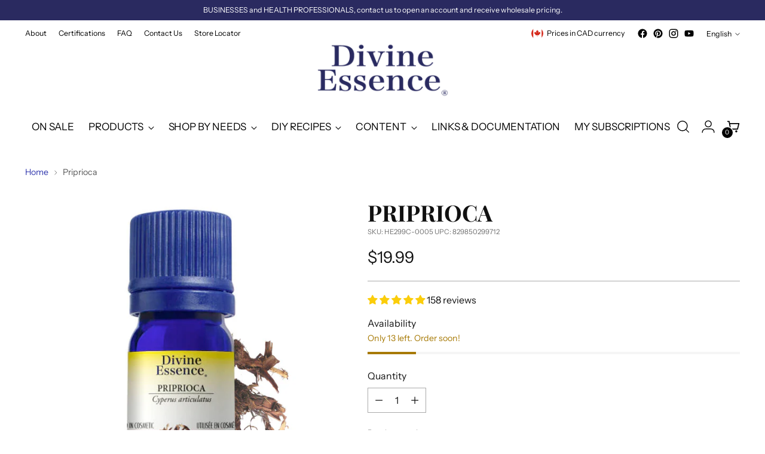

--- FILE ---
content_type: text/html; charset=utf-8
request_url: https://www.divineessence.com/products/priprioca
body_size: 94625
content:
<!doctype html>

<!--
  ___                 ___           ___           ___
       /  /\                     /__/\         /  /\         /  /\
      /  /:/_                    \  \:\       /  /:/        /  /::\
     /  /:/ /\  ___     ___       \  \:\     /  /:/        /  /:/\:\
    /  /:/ /:/ /__/\   /  /\  ___  \  \:\   /  /:/  ___   /  /:/  \:\
   /__/:/ /:/  \  \:\ /  /:/ /__/\  \__\:\ /__/:/  /  /\ /__/:/ \__\:\
   \  \:\/:/    \  \:\  /:/  \  \:\ /  /:/ \  \:\ /  /:/ \  \:\ /  /:/
    \  \::/      \  \:\/:/    \  \:\  /:/   \  \:\  /:/   \  \:\  /:/
     \  \:\       \  \::/      \  \:\/:/     \  \:\/:/     \  \:\/:/
      \  \:\       \__\/        \  \::/       \  \::/       \  \::/
       \__\/                     \__\/         \__\/         \__\/

  --------------------------------------------------------------------
  #  Stiletto v2.2.0
  #  Documentation: https://fluorescent.co/help/stiletto/
  #  Purchase: https://themes.shopify.com/themes/stiletto/
  #  A product by Fluorescent: https://fluorescent.co/
  --------------------------------------------------------------------
-->

<html class="no-js" lang="en" style="--announcement-height: 1px;">
  <head>
    <meta charset="UTF-8">
    <meta http-equiv="X-UA-Compatible" content="IE=edge,chrome=1">
    <meta name="viewport" content="width=device-width,initial-scale=1">
    




  <meta name="description" content="Priprioca essential oil is used in cosmetic aromatherapy to add fragrance to your recipes. Chemotyped essential oil, 100% pure, natural and authentic.">



    <link rel="canonical" href="https://www.divineessence.com/products/priprioca">
    <link rel="preconnect" href="https://cdn.shopify.com" crossorigin><title>Priprioca
&ndash; Divine Essence</title>

    





  
  
  
  
  




<meta property="og:url" content="https://www.divineessence.com/products/priprioca">
<meta property="og:site_name" content="Divine Essence">
<meta property="og:type" content="product">
<meta property="og:title" content="Priprioca">
<meta property="og:description" content="Priprioca essential oil is used in cosmetic aromatherapy to add fragrance to your recipes. Chemotyped essential oil, 100% pure, natural and authentic.">
<meta property="og:image" content="http://www.divineessence.com/cdn/shop/files/HE299C-0005.jpg?v=1714412852&width=1024">
<meta property="og:image:secure_url" content="https://www.divineessence.com/cdn/shop/files/HE299C-0005.jpg?v=1714412852&width=1024">
<meta property="og:price:amount" content="19.99">
<meta property="og:price:currency" content="CAD">

<meta name="twitter:title" content="Priprioca">
<meta name="twitter:description" content="Priprioca essential oil is used in cosmetic aromatherapy to add fragrance to your recipes. Chemotyped essential oil, 100% pure, natural and authentic.">
<meta name="twitter:card" content="summary_large_image">
<meta name="twitter:image" content="https://www.divineessence.com/cdn/shop/files/HE299C-0005.jpg?v=1714412852&width=1024">
<meta name="twitter:image:width" content="480">
<meta name="twitter:image:height" content="480">


    <script>
  console.log('Stiletto v2.2.0 by Fluorescent');

  document.documentElement.className = document.documentElement.className.replace('no-js', '');
  if (window.matchMedia(`(prefers-reduced-motion: reduce)`) === true || window.matchMedia(`(prefers-reduced-motion: reduce)`).matches === true) {
    document.documentElement.classList.add('prefers-reduced-motion');
  } else {
    document.documentElement.classList.add('do-anim');
  }

  window.theme = {
    version: 'v2.2.0',
    themeName: 'Stiletto',
    moneyFormat: "${{amount}}",
    strings: {
      name: "Divine Essence",
      accessibility: {
        play_video: "Play",
        pause_video: "Pause",
        range_lower: "Lower",
        range_upper: "Upper"
      },
      product: {
        no_shipping_rates: "Shipping rate unavailable",
        country_placeholder: "Country\/Region",
        review: "Write a review"
      },
      products: {
        product: {
          unavailable: "Unavailable",
          unitPrice: "Unit price",
          unitPriceSeparator: "per",
          sku: "SKU"
        }
      },
      cart: {
        editCartNote: "Edit order notes",
        addCartNote: "Add order notes",
        quantityError: "You have the maximum number of this product in your cart"
      },
      pagination: {
        viewing: "You’re viewing {{ of }} of {{ total }}",
        products: "products",
        results: "results"
      }
    },
    routes: {
      root: "/",
      cart: {
        base: "/cart",
        add: "/cart/add",
        change: "/cart/change",
        update: "/cart/update",
        clear: "/cart/clear",
        // Manual routes until Shopify adds support
        shipping: "/cart/shipping_rates",
      },
      // Manual routes until Shopify adds support
      products: "/products",
      productRecommendations: "/recommendations/products",
      predictive_search_url: '/search/suggest',
    },
    icons: {
      chevron: "\u003cspan class=\"icon icon-new icon-chevron \"\u003e\n  \u003csvg viewBox=\"0 0 24 24\" fill=\"none\" xmlns=\"http:\/\/www.w3.org\/2000\/svg\"\u003e\u003cpath d=\"M1.875 7.438 12 17.563 22.125 7.438\" stroke=\"currentColor\" stroke-width=\"2\"\/\u003e\u003c\/svg\u003e\n\u003c\/span\u003e\n\r",
      close: "\u003cspan class=\"icon icon-new icon-close \"\u003e\n  \u003csvg viewBox=\"0 0 24 24\" fill=\"none\" xmlns=\"http:\/\/www.w3.org\/2000\/svg\"\u003e\u003cpath d=\"M2.66 1.34 2 .68.68 2l.66.66 1.32-1.32zm18.68 21.32.66.66L23.32 22l-.66-.66-1.32 1.32zm1.32-20 .66-.66L22 .68l-.66.66 1.32 1.32zM1.34 21.34.68 22 2 23.32l.66-.66-1.32-1.32zm0-18.68 10 10 1.32-1.32-10-10-1.32 1.32zm11.32 10 10-10-1.32-1.32-10 10 1.32 1.32zm-1.32-1.32-10 10 1.32 1.32 10-10-1.32-1.32zm0 1.32 10 10 1.32-1.32-10-10-1.32 1.32z\" fill=\"currentColor\"\/\u003e\u003c\/svg\u003e\n\u003c\/span\u003e\n\r",
      zoom: "\u003cspan class=\"icon icon-new icon-zoom \"\u003e\n  \u003csvg viewBox=\"0 0 24 24\" fill=\"none\" xmlns=\"http:\/\/www.w3.org\/2000\/svg\"\u003e\u003cpath d=\"M10.3,19.71c5.21,0,9.44-4.23,9.44-9.44S15.51,.83,10.3,.83,.86,5.05,.86,10.27s4.23,9.44,9.44,9.44Z\" fill=\"none\" stroke=\"currentColor\" stroke-linecap=\"round\" stroke-miterlimit=\"10\" stroke-width=\"1.63\"\/\u003e\n          \u003cpath d=\"M5.05,10.27H15.54\" fill=\"none\" stroke=\"currentColor\" stroke-miterlimit=\"10\" stroke-width=\"1.63\"\/\u003e\n          \u003cpath class=\"cross-up\" d=\"M10.3,5.02V15.51\" fill=\"none\" stroke=\"currentColor\" stroke-miterlimit=\"10\" stroke-width=\"1.63\"\/\u003e\n          \u003cpath d=\"M16.92,16.9l6.49,6.49\" fill=\"none\" stroke=\"currentColor\" stroke-miterlimit=\"10\" stroke-width=\"1.63\"\/\u003e\u003c\/svg\u003e\n\u003c\/span\u003e\n\r"
    },
    coreData: {
      n: "Stiletto",
      v: "v2.2.0",
    }
  }

  
    window.theme.allCountryOptionTags = "\u003coption value=\"Canada\" data-provinces=\"[[\u0026quot;Alberta\u0026quot;,\u0026quot;Alberta\u0026quot;],[\u0026quot;British Columbia\u0026quot;,\u0026quot;British Columbia\u0026quot;],[\u0026quot;Manitoba\u0026quot;,\u0026quot;Manitoba\u0026quot;],[\u0026quot;New Brunswick\u0026quot;,\u0026quot;New Brunswick\u0026quot;],[\u0026quot;Newfoundland and Labrador\u0026quot;,\u0026quot;Newfoundland and Labrador\u0026quot;],[\u0026quot;Northwest Territories\u0026quot;,\u0026quot;Northwest Territories\u0026quot;],[\u0026quot;Nova Scotia\u0026quot;,\u0026quot;Nova Scotia\u0026quot;],[\u0026quot;Nunavut\u0026quot;,\u0026quot;Nunavut\u0026quot;],[\u0026quot;Ontario\u0026quot;,\u0026quot;Ontario\u0026quot;],[\u0026quot;Prince Edward Island\u0026quot;,\u0026quot;Prince Edward Island\u0026quot;],[\u0026quot;Quebec\u0026quot;,\u0026quot;Quebec\u0026quot;],[\u0026quot;Saskatchewan\u0026quot;,\u0026quot;Saskatchewan\u0026quot;],[\u0026quot;Yukon\u0026quot;,\u0026quot;Yukon\u0026quot;]]\"\u003eCanada\u003c\/option\u003e\n\u003coption value=\"---\" data-provinces=\"[]\"\u003e---\u003c\/option\u003e\n\u003coption value=\"Afghanistan\" data-provinces=\"[]\"\u003eAfghanistan\u003c\/option\u003e\n\u003coption value=\"Aland Islands\" data-provinces=\"[]\"\u003eÅland Islands\u003c\/option\u003e\n\u003coption value=\"Albania\" data-provinces=\"[]\"\u003eAlbania\u003c\/option\u003e\n\u003coption value=\"Algeria\" data-provinces=\"[]\"\u003eAlgeria\u003c\/option\u003e\n\u003coption value=\"Andorra\" data-provinces=\"[]\"\u003eAndorra\u003c\/option\u003e\n\u003coption value=\"Angola\" data-provinces=\"[]\"\u003eAngola\u003c\/option\u003e\n\u003coption value=\"Anguilla\" data-provinces=\"[]\"\u003eAnguilla\u003c\/option\u003e\n\u003coption value=\"Antigua And Barbuda\" data-provinces=\"[]\"\u003eAntigua \u0026 Barbuda\u003c\/option\u003e\n\u003coption value=\"Argentina\" data-provinces=\"[[\u0026quot;Buenos Aires\u0026quot;,\u0026quot;Buenos Aires Province\u0026quot;],[\u0026quot;Catamarca\u0026quot;,\u0026quot;Catamarca\u0026quot;],[\u0026quot;Chaco\u0026quot;,\u0026quot;Chaco\u0026quot;],[\u0026quot;Chubut\u0026quot;,\u0026quot;Chubut\u0026quot;],[\u0026quot;Ciudad Autónoma de Buenos Aires\u0026quot;,\u0026quot;Buenos Aires (Autonomous City)\u0026quot;],[\u0026quot;Corrientes\u0026quot;,\u0026quot;Corrientes\u0026quot;],[\u0026quot;Córdoba\u0026quot;,\u0026quot;Córdoba\u0026quot;],[\u0026quot;Entre Ríos\u0026quot;,\u0026quot;Entre Ríos\u0026quot;],[\u0026quot;Formosa\u0026quot;,\u0026quot;Formosa\u0026quot;],[\u0026quot;Jujuy\u0026quot;,\u0026quot;Jujuy\u0026quot;],[\u0026quot;La Pampa\u0026quot;,\u0026quot;La Pampa\u0026quot;],[\u0026quot;La Rioja\u0026quot;,\u0026quot;La Rioja\u0026quot;],[\u0026quot;Mendoza\u0026quot;,\u0026quot;Mendoza\u0026quot;],[\u0026quot;Misiones\u0026quot;,\u0026quot;Misiones\u0026quot;],[\u0026quot;Neuquén\u0026quot;,\u0026quot;Neuquén\u0026quot;],[\u0026quot;Río Negro\u0026quot;,\u0026quot;Río Negro\u0026quot;],[\u0026quot;Salta\u0026quot;,\u0026quot;Salta\u0026quot;],[\u0026quot;San Juan\u0026quot;,\u0026quot;San Juan\u0026quot;],[\u0026quot;San Luis\u0026quot;,\u0026quot;San Luis\u0026quot;],[\u0026quot;Santa Cruz\u0026quot;,\u0026quot;Santa Cruz\u0026quot;],[\u0026quot;Santa Fe\u0026quot;,\u0026quot;Santa Fe\u0026quot;],[\u0026quot;Santiago Del Estero\u0026quot;,\u0026quot;Santiago del Estero\u0026quot;],[\u0026quot;Tierra Del Fuego\u0026quot;,\u0026quot;Tierra del Fuego\u0026quot;],[\u0026quot;Tucumán\u0026quot;,\u0026quot;Tucumán\u0026quot;]]\"\u003eArgentina\u003c\/option\u003e\n\u003coption value=\"Armenia\" data-provinces=\"[]\"\u003eArmenia\u003c\/option\u003e\n\u003coption value=\"Aruba\" data-provinces=\"[]\"\u003eAruba\u003c\/option\u003e\n\u003coption value=\"Ascension Island\" data-provinces=\"[]\"\u003eAscension Island\u003c\/option\u003e\n\u003coption value=\"Australia\" data-provinces=\"[[\u0026quot;Australian Capital Territory\u0026quot;,\u0026quot;Australian Capital Territory\u0026quot;],[\u0026quot;New South Wales\u0026quot;,\u0026quot;New South Wales\u0026quot;],[\u0026quot;Northern Territory\u0026quot;,\u0026quot;Northern Territory\u0026quot;],[\u0026quot;Queensland\u0026quot;,\u0026quot;Queensland\u0026quot;],[\u0026quot;South Australia\u0026quot;,\u0026quot;South Australia\u0026quot;],[\u0026quot;Tasmania\u0026quot;,\u0026quot;Tasmania\u0026quot;],[\u0026quot;Victoria\u0026quot;,\u0026quot;Victoria\u0026quot;],[\u0026quot;Western Australia\u0026quot;,\u0026quot;Western Australia\u0026quot;]]\"\u003eAustralia\u003c\/option\u003e\n\u003coption value=\"Austria\" data-provinces=\"[]\"\u003eAustria\u003c\/option\u003e\n\u003coption value=\"Azerbaijan\" data-provinces=\"[]\"\u003eAzerbaijan\u003c\/option\u003e\n\u003coption value=\"Bahamas\" data-provinces=\"[]\"\u003eBahamas\u003c\/option\u003e\n\u003coption value=\"Bahrain\" data-provinces=\"[]\"\u003eBahrain\u003c\/option\u003e\n\u003coption value=\"Bangladesh\" data-provinces=\"[]\"\u003eBangladesh\u003c\/option\u003e\n\u003coption value=\"Barbados\" data-provinces=\"[]\"\u003eBarbados\u003c\/option\u003e\n\u003coption value=\"Belarus\" data-provinces=\"[]\"\u003eBelarus\u003c\/option\u003e\n\u003coption value=\"Belgium\" data-provinces=\"[]\"\u003eBelgium\u003c\/option\u003e\n\u003coption value=\"Belize\" data-provinces=\"[]\"\u003eBelize\u003c\/option\u003e\n\u003coption value=\"Benin\" data-provinces=\"[]\"\u003eBenin\u003c\/option\u003e\n\u003coption value=\"Bermuda\" data-provinces=\"[]\"\u003eBermuda\u003c\/option\u003e\n\u003coption value=\"Bhutan\" data-provinces=\"[]\"\u003eBhutan\u003c\/option\u003e\n\u003coption value=\"Bolivia\" data-provinces=\"[]\"\u003eBolivia\u003c\/option\u003e\n\u003coption value=\"Bosnia And Herzegovina\" data-provinces=\"[]\"\u003eBosnia \u0026 Herzegovina\u003c\/option\u003e\n\u003coption value=\"Botswana\" data-provinces=\"[]\"\u003eBotswana\u003c\/option\u003e\n\u003coption value=\"Brazil\" data-provinces=\"[[\u0026quot;Acre\u0026quot;,\u0026quot;Acre\u0026quot;],[\u0026quot;Alagoas\u0026quot;,\u0026quot;Alagoas\u0026quot;],[\u0026quot;Amapá\u0026quot;,\u0026quot;Amapá\u0026quot;],[\u0026quot;Amazonas\u0026quot;,\u0026quot;Amazonas\u0026quot;],[\u0026quot;Bahia\u0026quot;,\u0026quot;Bahia\u0026quot;],[\u0026quot;Ceará\u0026quot;,\u0026quot;Ceará\u0026quot;],[\u0026quot;Distrito Federal\u0026quot;,\u0026quot;Federal District\u0026quot;],[\u0026quot;Espírito Santo\u0026quot;,\u0026quot;Espírito Santo\u0026quot;],[\u0026quot;Goiás\u0026quot;,\u0026quot;Goiás\u0026quot;],[\u0026quot;Maranhão\u0026quot;,\u0026quot;Maranhão\u0026quot;],[\u0026quot;Mato Grosso\u0026quot;,\u0026quot;Mato Grosso\u0026quot;],[\u0026quot;Mato Grosso do Sul\u0026quot;,\u0026quot;Mato Grosso do Sul\u0026quot;],[\u0026quot;Minas Gerais\u0026quot;,\u0026quot;Minas Gerais\u0026quot;],[\u0026quot;Paraná\u0026quot;,\u0026quot;Paraná\u0026quot;],[\u0026quot;Paraíba\u0026quot;,\u0026quot;Paraíba\u0026quot;],[\u0026quot;Pará\u0026quot;,\u0026quot;Pará\u0026quot;],[\u0026quot;Pernambuco\u0026quot;,\u0026quot;Pernambuco\u0026quot;],[\u0026quot;Piauí\u0026quot;,\u0026quot;Piauí\u0026quot;],[\u0026quot;Rio Grande do Norte\u0026quot;,\u0026quot;Rio Grande do Norte\u0026quot;],[\u0026quot;Rio Grande do Sul\u0026quot;,\u0026quot;Rio Grande do Sul\u0026quot;],[\u0026quot;Rio de Janeiro\u0026quot;,\u0026quot;Rio de Janeiro\u0026quot;],[\u0026quot;Rondônia\u0026quot;,\u0026quot;Rondônia\u0026quot;],[\u0026quot;Roraima\u0026quot;,\u0026quot;Roraima\u0026quot;],[\u0026quot;Santa Catarina\u0026quot;,\u0026quot;Santa Catarina\u0026quot;],[\u0026quot;Sergipe\u0026quot;,\u0026quot;Sergipe\u0026quot;],[\u0026quot;São Paulo\u0026quot;,\u0026quot;São Paulo\u0026quot;],[\u0026quot;Tocantins\u0026quot;,\u0026quot;Tocantins\u0026quot;]]\"\u003eBrazil\u003c\/option\u003e\n\u003coption value=\"British Indian Ocean Territory\" data-provinces=\"[]\"\u003eBritish Indian Ocean Territory\u003c\/option\u003e\n\u003coption value=\"Virgin Islands, British\" data-provinces=\"[]\"\u003eBritish Virgin Islands\u003c\/option\u003e\n\u003coption value=\"Brunei\" data-provinces=\"[]\"\u003eBrunei\u003c\/option\u003e\n\u003coption value=\"Bulgaria\" data-provinces=\"[]\"\u003eBulgaria\u003c\/option\u003e\n\u003coption value=\"Burkina Faso\" data-provinces=\"[]\"\u003eBurkina Faso\u003c\/option\u003e\n\u003coption value=\"Burundi\" data-provinces=\"[]\"\u003eBurundi\u003c\/option\u003e\n\u003coption value=\"Cambodia\" data-provinces=\"[]\"\u003eCambodia\u003c\/option\u003e\n\u003coption value=\"Republic of Cameroon\" data-provinces=\"[]\"\u003eCameroon\u003c\/option\u003e\n\u003coption value=\"Canada\" data-provinces=\"[[\u0026quot;Alberta\u0026quot;,\u0026quot;Alberta\u0026quot;],[\u0026quot;British Columbia\u0026quot;,\u0026quot;British Columbia\u0026quot;],[\u0026quot;Manitoba\u0026quot;,\u0026quot;Manitoba\u0026quot;],[\u0026quot;New Brunswick\u0026quot;,\u0026quot;New Brunswick\u0026quot;],[\u0026quot;Newfoundland and Labrador\u0026quot;,\u0026quot;Newfoundland and Labrador\u0026quot;],[\u0026quot;Northwest Territories\u0026quot;,\u0026quot;Northwest Territories\u0026quot;],[\u0026quot;Nova Scotia\u0026quot;,\u0026quot;Nova Scotia\u0026quot;],[\u0026quot;Nunavut\u0026quot;,\u0026quot;Nunavut\u0026quot;],[\u0026quot;Ontario\u0026quot;,\u0026quot;Ontario\u0026quot;],[\u0026quot;Prince Edward Island\u0026quot;,\u0026quot;Prince Edward Island\u0026quot;],[\u0026quot;Quebec\u0026quot;,\u0026quot;Quebec\u0026quot;],[\u0026quot;Saskatchewan\u0026quot;,\u0026quot;Saskatchewan\u0026quot;],[\u0026quot;Yukon\u0026quot;,\u0026quot;Yukon\u0026quot;]]\"\u003eCanada\u003c\/option\u003e\n\u003coption value=\"Cape Verde\" data-provinces=\"[]\"\u003eCape Verde\u003c\/option\u003e\n\u003coption value=\"Caribbean Netherlands\" data-provinces=\"[]\"\u003eCaribbean Netherlands\u003c\/option\u003e\n\u003coption value=\"Cayman Islands\" data-provinces=\"[]\"\u003eCayman Islands\u003c\/option\u003e\n\u003coption value=\"Central African Republic\" data-provinces=\"[]\"\u003eCentral African Republic\u003c\/option\u003e\n\u003coption value=\"Chad\" data-provinces=\"[]\"\u003eChad\u003c\/option\u003e\n\u003coption value=\"Chile\" data-provinces=\"[[\u0026quot;Antofagasta\u0026quot;,\u0026quot;Antofagasta\u0026quot;],[\u0026quot;Araucanía\u0026quot;,\u0026quot;Araucanía\u0026quot;],[\u0026quot;Arica and Parinacota\u0026quot;,\u0026quot;Arica y Parinacota\u0026quot;],[\u0026quot;Atacama\u0026quot;,\u0026quot;Atacama\u0026quot;],[\u0026quot;Aysén\u0026quot;,\u0026quot;Aysén\u0026quot;],[\u0026quot;Biobío\u0026quot;,\u0026quot;Bío Bío\u0026quot;],[\u0026quot;Coquimbo\u0026quot;,\u0026quot;Coquimbo\u0026quot;],[\u0026quot;Los Lagos\u0026quot;,\u0026quot;Los Lagos\u0026quot;],[\u0026quot;Los Ríos\u0026quot;,\u0026quot;Los Ríos\u0026quot;],[\u0026quot;Magallanes\u0026quot;,\u0026quot;Magallanes Region\u0026quot;],[\u0026quot;Maule\u0026quot;,\u0026quot;Maule\u0026quot;],[\u0026quot;O\u0026#39;Higgins\u0026quot;,\u0026quot;Libertador General Bernardo O’Higgins\u0026quot;],[\u0026quot;Santiago\u0026quot;,\u0026quot;Santiago Metropolitan\u0026quot;],[\u0026quot;Tarapacá\u0026quot;,\u0026quot;Tarapacá\u0026quot;],[\u0026quot;Valparaíso\u0026quot;,\u0026quot;Valparaíso\u0026quot;],[\u0026quot;Ñuble\u0026quot;,\u0026quot;Ñuble\u0026quot;]]\"\u003eChile\u003c\/option\u003e\n\u003coption value=\"China\" data-provinces=\"[[\u0026quot;Anhui\u0026quot;,\u0026quot;Anhui\u0026quot;],[\u0026quot;Beijing\u0026quot;,\u0026quot;Beijing\u0026quot;],[\u0026quot;Chongqing\u0026quot;,\u0026quot;Chongqing\u0026quot;],[\u0026quot;Fujian\u0026quot;,\u0026quot;Fujian\u0026quot;],[\u0026quot;Gansu\u0026quot;,\u0026quot;Gansu\u0026quot;],[\u0026quot;Guangdong\u0026quot;,\u0026quot;Guangdong\u0026quot;],[\u0026quot;Guangxi\u0026quot;,\u0026quot;Guangxi\u0026quot;],[\u0026quot;Guizhou\u0026quot;,\u0026quot;Guizhou\u0026quot;],[\u0026quot;Hainan\u0026quot;,\u0026quot;Hainan\u0026quot;],[\u0026quot;Hebei\u0026quot;,\u0026quot;Hebei\u0026quot;],[\u0026quot;Heilongjiang\u0026quot;,\u0026quot;Heilongjiang\u0026quot;],[\u0026quot;Henan\u0026quot;,\u0026quot;Henan\u0026quot;],[\u0026quot;Hubei\u0026quot;,\u0026quot;Hubei\u0026quot;],[\u0026quot;Hunan\u0026quot;,\u0026quot;Hunan\u0026quot;],[\u0026quot;Inner Mongolia\u0026quot;,\u0026quot;Inner Mongolia\u0026quot;],[\u0026quot;Jiangsu\u0026quot;,\u0026quot;Jiangsu\u0026quot;],[\u0026quot;Jiangxi\u0026quot;,\u0026quot;Jiangxi\u0026quot;],[\u0026quot;Jilin\u0026quot;,\u0026quot;Jilin\u0026quot;],[\u0026quot;Liaoning\u0026quot;,\u0026quot;Liaoning\u0026quot;],[\u0026quot;Ningxia\u0026quot;,\u0026quot;Ningxia\u0026quot;],[\u0026quot;Qinghai\u0026quot;,\u0026quot;Qinghai\u0026quot;],[\u0026quot;Shaanxi\u0026quot;,\u0026quot;Shaanxi\u0026quot;],[\u0026quot;Shandong\u0026quot;,\u0026quot;Shandong\u0026quot;],[\u0026quot;Shanghai\u0026quot;,\u0026quot;Shanghai\u0026quot;],[\u0026quot;Shanxi\u0026quot;,\u0026quot;Shanxi\u0026quot;],[\u0026quot;Sichuan\u0026quot;,\u0026quot;Sichuan\u0026quot;],[\u0026quot;Tianjin\u0026quot;,\u0026quot;Tianjin\u0026quot;],[\u0026quot;Xinjiang\u0026quot;,\u0026quot;Xinjiang\u0026quot;],[\u0026quot;Xizang\u0026quot;,\u0026quot;Tibet\u0026quot;],[\u0026quot;Yunnan\u0026quot;,\u0026quot;Yunnan\u0026quot;],[\u0026quot;Zhejiang\u0026quot;,\u0026quot;Zhejiang\u0026quot;]]\"\u003eChina\u003c\/option\u003e\n\u003coption value=\"Christmas Island\" data-provinces=\"[]\"\u003eChristmas Island\u003c\/option\u003e\n\u003coption value=\"Cocos (Keeling) Islands\" data-provinces=\"[]\"\u003eCocos (Keeling) Islands\u003c\/option\u003e\n\u003coption value=\"Colombia\" data-provinces=\"[[\u0026quot;Amazonas\u0026quot;,\u0026quot;Amazonas\u0026quot;],[\u0026quot;Antioquia\u0026quot;,\u0026quot;Antioquia\u0026quot;],[\u0026quot;Arauca\u0026quot;,\u0026quot;Arauca\u0026quot;],[\u0026quot;Atlántico\u0026quot;,\u0026quot;Atlántico\u0026quot;],[\u0026quot;Bogotá, D.C.\u0026quot;,\u0026quot;Capital District\u0026quot;],[\u0026quot;Bolívar\u0026quot;,\u0026quot;Bolívar\u0026quot;],[\u0026quot;Boyacá\u0026quot;,\u0026quot;Boyacá\u0026quot;],[\u0026quot;Caldas\u0026quot;,\u0026quot;Caldas\u0026quot;],[\u0026quot;Caquetá\u0026quot;,\u0026quot;Caquetá\u0026quot;],[\u0026quot;Casanare\u0026quot;,\u0026quot;Casanare\u0026quot;],[\u0026quot;Cauca\u0026quot;,\u0026quot;Cauca\u0026quot;],[\u0026quot;Cesar\u0026quot;,\u0026quot;Cesar\u0026quot;],[\u0026quot;Chocó\u0026quot;,\u0026quot;Chocó\u0026quot;],[\u0026quot;Cundinamarca\u0026quot;,\u0026quot;Cundinamarca\u0026quot;],[\u0026quot;Córdoba\u0026quot;,\u0026quot;Córdoba\u0026quot;],[\u0026quot;Guainía\u0026quot;,\u0026quot;Guainía\u0026quot;],[\u0026quot;Guaviare\u0026quot;,\u0026quot;Guaviare\u0026quot;],[\u0026quot;Huila\u0026quot;,\u0026quot;Huila\u0026quot;],[\u0026quot;La Guajira\u0026quot;,\u0026quot;La Guajira\u0026quot;],[\u0026quot;Magdalena\u0026quot;,\u0026quot;Magdalena\u0026quot;],[\u0026quot;Meta\u0026quot;,\u0026quot;Meta\u0026quot;],[\u0026quot;Nariño\u0026quot;,\u0026quot;Nariño\u0026quot;],[\u0026quot;Norte de Santander\u0026quot;,\u0026quot;Norte de Santander\u0026quot;],[\u0026quot;Putumayo\u0026quot;,\u0026quot;Putumayo\u0026quot;],[\u0026quot;Quindío\u0026quot;,\u0026quot;Quindío\u0026quot;],[\u0026quot;Risaralda\u0026quot;,\u0026quot;Risaralda\u0026quot;],[\u0026quot;San Andrés, Providencia y Santa Catalina\u0026quot;,\u0026quot;San Andrés \\u0026 Providencia\u0026quot;],[\u0026quot;Santander\u0026quot;,\u0026quot;Santander\u0026quot;],[\u0026quot;Sucre\u0026quot;,\u0026quot;Sucre\u0026quot;],[\u0026quot;Tolima\u0026quot;,\u0026quot;Tolima\u0026quot;],[\u0026quot;Valle del Cauca\u0026quot;,\u0026quot;Valle del Cauca\u0026quot;],[\u0026quot;Vaupés\u0026quot;,\u0026quot;Vaupés\u0026quot;],[\u0026quot;Vichada\u0026quot;,\u0026quot;Vichada\u0026quot;]]\"\u003eColombia\u003c\/option\u003e\n\u003coption value=\"Comoros\" data-provinces=\"[]\"\u003eComoros\u003c\/option\u003e\n\u003coption value=\"Congo\" data-provinces=\"[]\"\u003eCongo - Brazzaville\u003c\/option\u003e\n\u003coption value=\"Congo, The Democratic Republic Of The\" data-provinces=\"[]\"\u003eCongo - Kinshasa\u003c\/option\u003e\n\u003coption value=\"Cook Islands\" data-provinces=\"[]\"\u003eCook Islands\u003c\/option\u003e\n\u003coption value=\"Costa Rica\" data-provinces=\"[[\u0026quot;Alajuela\u0026quot;,\u0026quot;Alajuela\u0026quot;],[\u0026quot;Cartago\u0026quot;,\u0026quot;Cartago\u0026quot;],[\u0026quot;Guanacaste\u0026quot;,\u0026quot;Guanacaste\u0026quot;],[\u0026quot;Heredia\u0026quot;,\u0026quot;Heredia\u0026quot;],[\u0026quot;Limón\u0026quot;,\u0026quot;Limón\u0026quot;],[\u0026quot;Puntarenas\u0026quot;,\u0026quot;Puntarenas\u0026quot;],[\u0026quot;San José\u0026quot;,\u0026quot;San José\u0026quot;]]\"\u003eCosta Rica\u003c\/option\u003e\n\u003coption value=\"Croatia\" data-provinces=\"[]\"\u003eCroatia\u003c\/option\u003e\n\u003coption value=\"Curaçao\" data-provinces=\"[]\"\u003eCuraçao\u003c\/option\u003e\n\u003coption value=\"Cyprus\" data-provinces=\"[]\"\u003eCyprus\u003c\/option\u003e\n\u003coption value=\"Czech Republic\" data-provinces=\"[]\"\u003eCzechia\u003c\/option\u003e\n\u003coption value=\"Côte d'Ivoire\" data-provinces=\"[]\"\u003eCôte d’Ivoire\u003c\/option\u003e\n\u003coption value=\"Denmark\" data-provinces=\"[]\"\u003eDenmark\u003c\/option\u003e\n\u003coption value=\"Djibouti\" data-provinces=\"[]\"\u003eDjibouti\u003c\/option\u003e\n\u003coption value=\"Dominica\" data-provinces=\"[]\"\u003eDominica\u003c\/option\u003e\n\u003coption value=\"Dominican Republic\" data-provinces=\"[]\"\u003eDominican Republic\u003c\/option\u003e\n\u003coption value=\"Ecuador\" data-provinces=\"[]\"\u003eEcuador\u003c\/option\u003e\n\u003coption value=\"Egypt\" data-provinces=\"[[\u0026quot;6th of October\u0026quot;,\u0026quot;6th of October\u0026quot;],[\u0026quot;Al Sharqia\u0026quot;,\u0026quot;Al Sharqia\u0026quot;],[\u0026quot;Alexandria\u0026quot;,\u0026quot;Alexandria\u0026quot;],[\u0026quot;Aswan\u0026quot;,\u0026quot;Aswan\u0026quot;],[\u0026quot;Asyut\u0026quot;,\u0026quot;Asyut\u0026quot;],[\u0026quot;Beheira\u0026quot;,\u0026quot;Beheira\u0026quot;],[\u0026quot;Beni Suef\u0026quot;,\u0026quot;Beni Suef\u0026quot;],[\u0026quot;Cairo\u0026quot;,\u0026quot;Cairo\u0026quot;],[\u0026quot;Dakahlia\u0026quot;,\u0026quot;Dakahlia\u0026quot;],[\u0026quot;Damietta\u0026quot;,\u0026quot;Damietta\u0026quot;],[\u0026quot;Faiyum\u0026quot;,\u0026quot;Faiyum\u0026quot;],[\u0026quot;Gharbia\u0026quot;,\u0026quot;Gharbia\u0026quot;],[\u0026quot;Giza\u0026quot;,\u0026quot;Giza\u0026quot;],[\u0026quot;Helwan\u0026quot;,\u0026quot;Helwan\u0026quot;],[\u0026quot;Ismailia\u0026quot;,\u0026quot;Ismailia\u0026quot;],[\u0026quot;Kafr el-Sheikh\u0026quot;,\u0026quot;Kafr el-Sheikh\u0026quot;],[\u0026quot;Luxor\u0026quot;,\u0026quot;Luxor\u0026quot;],[\u0026quot;Matrouh\u0026quot;,\u0026quot;Matrouh\u0026quot;],[\u0026quot;Minya\u0026quot;,\u0026quot;Minya\u0026quot;],[\u0026quot;Monufia\u0026quot;,\u0026quot;Monufia\u0026quot;],[\u0026quot;New Valley\u0026quot;,\u0026quot;New Valley\u0026quot;],[\u0026quot;North Sinai\u0026quot;,\u0026quot;North Sinai\u0026quot;],[\u0026quot;Port Said\u0026quot;,\u0026quot;Port Said\u0026quot;],[\u0026quot;Qalyubia\u0026quot;,\u0026quot;Qalyubia\u0026quot;],[\u0026quot;Qena\u0026quot;,\u0026quot;Qena\u0026quot;],[\u0026quot;Red Sea\u0026quot;,\u0026quot;Red Sea\u0026quot;],[\u0026quot;Sohag\u0026quot;,\u0026quot;Sohag\u0026quot;],[\u0026quot;South Sinai\u0026quot;,\u0026quot;South Sinai\u0026quot;],[\u0026quot;Suez\u0026quot;,\u0026quot;Suez\u0026quot;]]\"\u003eEgypt\u003c\/option\u003e\n\u003coption value=\"El Salvador\" data-provinces=\"[[\u0026quot;Ahuachapán\u0026quot;,\u0026quot;Ahuachapán\u0026quot;],[\u0026quot;Cabañas\u0026quot;,\u0026quot;Cabañas\u0026quot;],[\u0026quot;Chalatenango\u0026quot;,\u0026quot;Chalatenango\u0026quot;],[\u0026quot;Cuscatlán\u0026quot;,\u0026quot;Cuscatlán\u0026quot;],[\u0026quot;La Libertad\u0026quot;,\u0026quot;La Libertad\u0026quot;],[\u0026quot;La Paz\u0026quot;,\u0026quot;La Paz\u0026quot;],[\u0026quot;La Unión\u0026quot;,\u0026quot;La Unión\u0026quot;],[\u0026quot;Morazán\u0026quot;,\u0026quot;Morazán\u0026quot;],[\u0026quot;San Miguel\u0026quot;,\u0026quot;San Miguel\u0026quot;],[\u0026quot;San Salvador\u0026quot;,\u0026quot;San Salvador\u0026quot;],[\u0026quot;San Vicente\u0026quot;,\u0026quot;San Vicente\u0026quot;],[\u0026quot;Santa Ana\u0026quot;,\u0026quot;Santa Ana\u0026quot;],[\u0026quot;Sonsonate\u0026quot;,\u0026quot;Sonsonate\u0026quot;],[\u0026quot;Usulután\u0026quot;,\u0026quot;Usulután\u0026quot;]]\"\u003eEl Salvador\u003c\/option\u003e\n\u003coption value=\"Equatorial Guinea\" data-provinces=\"[]\"\u003eEquatorial Guinea\u003c\/option\u003e\n\u003coption value=\"Eritrea\" data-provinces=\"[]\"\u003eEritrea\u003c\/option\u003e\n\u003coption value=\"Estonia\" data-provinces=\"[]\"\u003eEstonia\u003c\/option\u003e\n\u003coption value=\"Eswatini\" data-provinces=\"[]\"\u003eEswatini\u003c\/option\u003e\n\u003coption value=\"Ethiopia\" data-provinces=\"[]\"\u003eEthiopia\u003c\/option\u003e\n\u003coption value=\"Falkland Islands (Malvinas)\" data-provinces=\"[]\"\u003eFalkland Islands\u003c\/option\u003e\n\u003coption value=\"Faroe Islands\" data-provinces=\"[]\"\u003eFaroe Islands\u003c\/option\u003e\n\u003coption value=\"Fiji\" data-provinces=\"[]\"\u003eFiji\u003c\/option\u003e\n\u003coption value=\"Finland\" data-provinces=\"[]\"\u003eFinland\u003c\/option\u003e\n\u003coption value=\"France\" data-provinces=\"[]\"\u003eFrance\u003c\/option\u003e\n\u003coption value=\"French Guiana\" data-provinces=\"[]\"\u003eFrench Guiana\u003c\/option\u003e\n\u003coption value=\"French Polynesia\" data-provinces=\"[]\"\u003eFrench Polynesia\u003c\/option\u003e\n\u003coption value=\"French Southern Territories\" data-provinces=\"[]\"\u003eFrench Southern Territories\u003c\/option\u003e\n\u003coption value=\"Gabon\" data-provinces=\"[]\"\u003eGabon\u003c\/option\u003e\n\u003coption value=\"Gambia\" data-provinces=\"[]\"\u003eGambia\u003c\/option\u003e\n\u003coption value=\"Georgia\" data-provinces=\"[]\"\u003eGeorgia\u003c\/option\u003e\n\u003coption value=\"Germany\" data-provinces=\"[]\"\u003eGermany\u003c\/option\u003e\n\u003coption value=\"Ghana\" data-provinces=\"[]\"\u003eGhana\u003c\/option\u003e\n\u003coption value=\"Gibraltar\" data-provinces=\"[]\"\u003eGibraltar\u003c\/option\u003e\n\u003coption value=\"Greece\" data-provinces=\"[]\"\u003eGreece\u003c\/option\u003e\n\u003coption value=\"Greenland\" data-provinces=\"[]\"\u003eGreenland\u003c\/option\u003e\n\u003coption value=\"Grenada\" data-provinces=\"[]\"\u003eGrenada\u003c\/option\u003e\n\u003coption value=\"Guadeloupe\" data-provinces=\"[]\"\u003eGuadeloupe\u003c\/option\u003e\n\u003coption value=\"Guatemala\" data-provinces=\"[[\u0026quot;Alta Verapaz\u0026quot;,\u0026quot;Alta Verapaz\u0026quot;],[\u0026quot;Baja Verapaz\u0026quot;,\u0026quot;Baja Verapaz\u0026quot;],[\u0026quot;Chimaltenango\u0026quot;,\u0026quot;Chimaltenango\u0026quot;],[\u0026quot;Chiquimula\u0026quot;,\u0026quot;Chiquimula\u0026quot;],[\u0026quot;El Progreso\u0026quot;,\u0026quot;El Progreso\u0026quot;],[\u0026quot;Escuintla\u0026quot;,\u0026quot;Escuintla\u0026quot;],[\u0026quot;Guatemala\u0026quot;,\u0026quot;Guatemala\u0026quot;],[\u0026quot;Huehuetenango\u0026quot;,\u0026quot;Huehuetenango\u0026quot;],[\u0026quot;Izabal\u0026quot;,\u0026quot;Izabal\u0026quot;],[\u0026quot;Jalapa\u0026quot;,\u0026quot;Jalapa\u0026quot;],[\u0026quot;Jutiapa\u0026quot;,\u0026quot;Jutiapa\u0026quot;],[\u0026quot;Petén\u0026quot;,\u0026quot;Petén\u0026quot;],[\u0026quot;Quetzaltenango\u0026quot;,\u0026quot;Quetzaltenango\u0026quot;],[\u0026quot;Quiché\u0026quot;,\u0026quot;Quiché\u0026quot;],[\u0026quot;Retalhuleu\u0026quot;,\u0026quot;Retalhuleu\u0026quot;],[\u0026quot;Sacatepéquez\u0026quot;,\u0026quot;Sacatepéquez\u0026quot;],[\u0026quot;San Marcos\u0026quot;,\u0026quot;San Marcos\u0026quot;],[\u0026quot;Santa Rosa\u0026quot;,\u0026quot;Santa Rosa\u0026quot;],[\u0026quot;Sololá\u0026quot;,\u0026quot;Sololá\u0026quot;],[\u0026quot;Suchitepéquez\u0026quot;,\u0026quot;Suchitepéquez\u0026quot;],[\u0026quot;Totonicapán\u0026quot;,\u0026quot;Totonicapán\u0026quot;],[\u0026quot;Zacapa\u0026quot;,\u0026quot;Zacapa\u0026quot;]]\"\u003eGuatemala\u003c\/option\u003e\n\u003coption value=\"Guernsey\" data-provinces=\"[]\"\u003eGuernsey\u003c\/option\u003e\n\u003coption value=\"Guinea\" data-provinces=\"[]\"\u003eGuinea\u003c\/option\u003e\n\u003coption value=\"Guinea Bissau\" data-provinces=\"[]\"\u003eGuinea-Bissau\u003c\/option\u003e\n\u003coption value=\"Guyana\" data-provinces=\"[]\"\u003eGuyana\u003c\/option\u003e\n\u003coption value=\"Haiti\" data-provinces=\"[]\"\u003eHaiti\u003c\/option\u003e\n\u003coption value=\"Honduras\" data-provinces=\"[]\"\u003eHonduras\u003c\/option\u003e\n\u003coption value=\"Hong Kong\" data-provinces=\"[[\u0026quot;Hong Kong Island\u0026quot;,\u0026quot;Hong Kong Island\u0026quot;],[\u0026quot;Kowloon\u0026quot;,\u0026quot;Kowloon\u0026quot;],[\u0026quot;New Territories\u0026quot;,\u0026quot;New Territories\u0026quot;]]\"\u003eHong Kong SAR\u003c\/option\u003e\n\u003coption value=\"Hungary\" data-provinces=\"[]\"\u003eHungary\u003c\/option\u003e\n\u003coption value=\"Iceland\" data-provinces=\"[]\"\u003eIceland\u003c\/option\u003e\n\u003coption value=\"India\" data-provinces=\"[[\u0026quot;Andaman and Nicobar Islands\u0026quot;,\u0026quot;Andaman and Nicobar Islands\u0026quot;],[\u0026quot;Andhra Pradesh\u0026quot;,\u0026quot;Andhra Pradesh\u0026quot;],[\u0026quot;Arunachal Pradesh\u0026quot;,\u0026quot;Arunachal Pradesh\u0026quot;],[\u0026quot;Assam\u0026quot;,\u0026quot;Assam\u0026quot;],[\u0026quot;Bihar\u0026quot;,\u0026quot;Bihar\u0026quot;],[\u0026quot;Chandigarh\u0026quot;,\u0026quot;Chandigarh\u0026quot;],[\u0026quot;Chhattisgarh\u0026quot;,\u0026quot;Chhattisgarh\u0026quot;],[\u0026quot;Dadra and Nagar Haveli\u0026quot;,\u0026quot;Dadra and Nagar Haveli\u0026quot;],[\u0026quot;Daman and Diu\u0026quot;,\u0026quot;Daman and Diu\u0026quot;],[\u0026quot;Delhi\u0026quot;,\u0026quot;Delhi\u0026quot;],[\u0026quot;Goa\u0026quot;,\u0026quot;Goa\u0026quot;],[\u0026quot;Gujarat\u0026quot;,\u0026quot;Gujarat\u0026quot;],[\u0026quot;Haryana\u0026quot;,\u0026quot;Haryana\u0026quot;],[\u0026quot;Himachal Pradesh\u0026quot;,\u0026quot;Himachal Pradesh\u0026quot;],[\u0026quot;Jammu and Kashmir\u0026quot;,\u0026quot;Jammu and Kashmir\u0026quot;],[\u0026quot;Jharkhand\u0026quot;,\u0026quot;Jharkhand\u0026quot;],[\u0026quot;Karnataka\u0026quot;,\u0026quot;Karnataka\u0026quot;],[\u0026quot;Kerala\u0026quot;,\u0026quot;Kerala\u0026quot;],[\u0026quot;Ladakh\u0026quot;,\u0026quot;Ladakh\u0026quot;],[\u0026quot;Lakshadweep\u0026quot;,\u0026quot;Lakshadweep\u0026quot;],[\u0026quot;Madhya Pradesh\u0026quot;,\u0026quot;Madhya Pradesh\u0026quot;],[\u0026quot;Maharashtra\u0026quot;,\u0026quot;Maharashtra\u0026quot;],[\u0026quot;Manipur\u0026quot;,\u0026quot;Manipur\u0026quot;],[\u0026quot;Meghalaya\u0026quot;,\u0026quot;Meghalaya\u0026quot;],[\u0026quot;Mizoram\u0026quot;,\u0026quot;Mizoram\u0026quot;],[\u0026quot;Nagaland\u0026quot;,\u0026quot;Nagaland\u0026quot;],[\u0026quot;Odisha\u0026quot;,\u0026quot;Odisha\u0026quot;],[\u0026quot;Puducherry\u0026quot;,\u0026quot;Puducherry\u0026quot;],[\u0026quot;Punjab\u0026quot;,\u0026quot;Punjab\u0026quot;],[\u0026quot;Rajasthan\u0026quot;,\u0026quot;Rajasthan\u0026quot;],[\u0026quot;Sikkim\u0026quot;,\u0026quot;Sikkim\u0026quot;],[\u0026quot;Tamil Nadu\u0026quot;,\u0026quot;Tamil Nadu\u0026quot;],[\u0026quot;Telangana\u0026quot;,\u0026quot;Telangana\u0026quot;],[\u0026quot;Tripura\u0026quot;,\u0026quot;Tripura\u0026quot;],[\u0026quot;Uttar Pradesh\u0026quot;,\u0026quot;Uttar Pradesh\u0026quot;],[\u0026quot;Uttarakhand\u0026quot;,\u0026quot;Uttarakhand\u0026quot;],[\u0026quot;West Bengal\u0026quot;,\u0026quot;West Bengal\u0026quot;]]\"\u003eIndia\u003c\/option\u003e\n\u003coption value=\"Indonesia\" data-provinces=\"[[\u0026quot;Aceh\u0026quot;,\u0026quot;Aceh\u0026quot;],[\u0026quot;Bali\u0026quot;,\u0026quot;Bali\u0026quot;],[\u0026quot;Bangka Belitung\u0026quot;,\u0026quot;Bangka–Belitung Islands\u0026quot;],[\u0026quot;Banten\u0026quot;,\u0026quot;Banten\u0026quot;],[\u0026quot;Bengkulu\u0026quot;,\u0026quot;Bengkulu\u0026quot;],[\u0026quot;Gorontalo\u0026quot;,\u0026quot;Gorontalo\u0026quot;],[\u0026quot;Jakarta\u0026quot;,\u0026quot;Jakarta\u0026quot;],[\u0026quot;Jambi\u0026quot;,\u0026quot;Jambi\u0026quot;],[\u0026quot;Jawa Barat\u0026quot;,\u0026quot;West Java\u0026quot;],[\u0026quot;Jawa Tengah\u0026quot;,\u0026quot;Central Java\u0026quot;],[\u0026quot;Jawa Timur\u0026quot;,\u0026quot;East Java\u0026quot;],[\u0026quot;Kalimantan Barat\u0026quot;,\u0026quot;West Kalimantan\u0026quot;],[\u0026quot;Kalimantan Selatan\u0026quot;,\u0026quot;South Kalimantan\u0026quot;],[\u0026quot;Kalimantan Tengah\u0026quot;,\u0026quot;Central Kalimantan\u0026quot;],[\u0026quot;Kalimantan Timur\u0026quot;,\u0026quot;East Kalimantan\u0026quot;],[\u0026quot;Kalimantan Utara\u0026quot;,\u0026quot;North Kalimantan\u0026quot;],[\u0026quot;Kepulauan Riau\u0026quot;,\u0026quot;Riau Islands\u0026quot;],[\u0026quot;Lampung\u0026quot;,\u0026quot;Lampung\u0026quot;],[\u0026quot;Maluku\u0026quot;,\u0026quot;Maluku\u0026quot;],[\u0026quot;Maluku Utara\u0026quot;,\u0026quot;North Maluku\u0026quot;],[\u0026quot;North Sumatra\u0026quot;,\u0026quot;North Sumatra\u0026quot;],[\u0026quot;Nusa Tenggara Barat\u0026quot;,\u0026quot;West Nusa Tenggara\u0026quot;],[\u0026quot;Nusa Tenggara Timur\u0026quot;,\u0026quot;East Nusa Tenggara\u0026quot;],[\u0026quot;Papua\u0026quot;,\u0026quot;Papua\u0026quot;],[\u0026quot;Papua Barat\u0026quot;,\u0026quot;West Papua\u0026quot;],[\u0026quot;Riau\u0026quot;,\u0026quot;Riau\u0026quot;],[\u0026quot;South Sumatra\u0026quot;,\u0026quot;South Sumatra\u0026quot;],[\u0026quot;Sulawesi Barat\u0026quot;,\u0026quot;West Sulawesi\u0026quot;],[\u0026quot;Sulawesi Selatan\u0026quot;,\u0026quot;South Sulawesi\u0026quot;],[\u0026quot;Sulawesi Tengah\u0026quot;,\u0026quot;Central Sulawesi\u0026quot;],[\u0026quot;Sulawesi Tenggara\u0026quot;,\u0026quot;Southeast Sulawesi\u0026quot;],[\u0026quot;Sulawesi Utara\u0026quot;,\u0026quot;North Sulawesi\u0026quot;],[\u0026quot;West Sumatra\u0026quot;,\u0026quot;West Sumatra\u0026quot;],[\u0026quot;Yogyakarta\u0026quot;,\u0026quot;Yogyakarta\u0026quot;]]\"\u003eIndonesia\u003c\/option\u003e\n\u003coption value=\"Iraq\" data-provinces=\"[]\"\u003eIraq\u003c\/option\u003e\n\u003coption value=\"Ireland\" data-provinces=\"[[\u0026quot;Carlow\u0026quot;,\u0026quot;Carlow\u0026quot;],[\u0026quot;Cavan\u0026quot;,\u0026quot;Cavan\u0026quot;],[\u0026quot;Clare\u0026quot;,\u0026quot;Clare\u0026quot;],[\u0026quot;Cork\u0026quot;,\u0026quot;Cork\u0026quot;],[\u0026quot;Donegal\u0026quot;,\u0026quot;Donegal\u0026quot;],[\u0026quot;Dublin\u0026quot;,\u0026quot;Dublin\u0026quot;],[\u0026quot;Galway\u0026quot;,\u0026quot;Galway\u0026quot;],[\u0026quot;Kerry\u0026quot;,\u0026quot;Kerry\u0026quot;],[\u0026quot;Kildare\u0026quot;,\u0026quot;Kildare\u0026quot;],[\u0026quot;Kilkenny\u0026quot;,\u0026quot;Kilkenny\u0026quot;],[\u0026quot;Laois\u0026quot;,\u0026quot;Laois\u0026quot;],[\u0026quot;Leitrim\u0026quot;,\u0026quot;Leitrim\u0026quot;],[\u0026quot;Limerick\u0026quot;,\u0026quot;Limerick\u0026quot;],[\u0026quot;Longford\u0026quot;,\u0026quot;Longford\u0026quot;],[\u0026quot;Louth\u0026quot;,\u0026quot;Louth\u0026quot;],[\u0026quot;Mayo\u0026quot;,\u0026quot;Mayo\u0026quot;],[\u0026quot;Meath\u0026quot;,\u0026quot;Meath\u0026quot;],[\u0026quot;Monaghan\u0026quot;,\u0026quot;Monaghan\u0026quot;],[\u0026quot;Offaly\u0026quot;,\u0026quot;Offaly\u0026quot;],[\u0026quot;Roscommon\u0026quot;,\u0026quot;Roscommon\u0026quot;],[\u0026quot;Sligo\u0026quot;,\u0026quot;Sligo\u0026quot;],[\u0026quot;Tipperary\u0026quot;,\u0026quot;Tipperary\u0026quot;],[\u0026quot;Waterford\u0026quot;,\u0026quot;Waterford\u0026quot;],[\u0026quot;Westmeath\u0026quot;,\u0026quot;Westmeath\u0026quot;],[\u0026quot;Wexford\u0026quot;,\u0026quot;Wexford\u0026quot;],[\u0026quot;Wicklow\u0026quot;,\u0026quot;Wicklow\u0026quot;]]\"\u003eIreland\u003c\/option\u003e\n\u003coption value=\"Isle Of Man\" data-provinces=\"[]\"\u003eIsle of Man\u003c\/option\u003e\n\u003coption value=\"Israel\" data-provinces=\"[]\"\u003eIsrael\u003c\/option\u003e\n\u003coption value=\"Italy\" data-provinces=\"[[\u0026quot;Agrigento\u0026quot;,\u0026quot;Agrigento\u0026quot;],[\u0026quot;Alessandria\u0026quot;,\u0026quot;Alessandria\u0026quot;],[\u0026quot;Ancona\u0026quot;,\u0026quot;Ancona\u0026quot;],[\u0026quot;Aosta\u0026quot;,\u0026quot;Aosta Valley\u0026quot;],[\u0026quot;Arezzo\u0026quot;,\u0026quot;Arezzo\u0026quot;],[\u0026quot;Ascoli Piceno\u0026quot;,\u0026quot;Ascoli Piceno\u0026quot;],[\u0026quot;Asti\u0026quot;,\u0026quot;Asti\u0026quot;],[\u0026quot;Avellino\u0026quot;,\u0026quot;Avellino\u0026quot;],[\u0026quot;Bari\u0026quot;,\u0026quot;Bari\u0026quot;],[\u0026quot;Barletta-Andria-Trani\u0026quot;,\u0026quot;Barletta-Andria-Trani\u0026quot;],[\u0026quot;Belluno\u0026quot;,\u0026quot;Belluno\u0026quot;],[\u0026quot;Benevento\u0026quot;,\u0026quot;Benevento\u0026quot;],[\u0026quot;Bergamo\u0026quot;,\u0026quot;Bergamo\u0026quot;],[\u0026quot;Biella\u0026quot;,\u0026quot;Biella\u0026quot;],[\u0026quot;Bologna\u0026quot;,\u0026quot;Bologna\u0026quot;],[\u0026quot;Bolzano\u0026quot;,\u0026quot;South Tyrol\u0026quot;],[\u0026quot;Brescia\u0026quot;,\u0026quot;Brescia\u0026quot;],[\u0026quot;Brindisi\u0026quot;,\u0026quot;Brindisi\u0026quot;],[\u0026quot;Cagliari\u0026quot;,\u0026quot;Cagliari\u0026quot;],[\u0026quot;Caltanissetta\u0026quot;,\u0026quot;Caltanissetta\u0026quot;],[\u0026quot;Campobasso\u0026quot;,\u0026quot;Campobasso\u0026quot;],[\u0026quot;Carbonia-Iglesias\u0026quot;,\u0026quot;Carbonia-Iglesias\u0026quot;],[\u0026quot;Caserta\u0026quot;,\u0026quot;Caserta\u0026quot;],[\u0026quot;Catania\u0026quot;,\u0026quot;Catania\u0026quot;],[\u0026quot;Catanzaro\u0026quot;,\u0026quot;Catanzaro\u0026quot;],[\u0026quot;Chieti\u0026quot;,\u0026quot;Chieti\u0026quot;],[\u0026quot;Como\u0026quot;,\u0026quot;Como\u0026quot;],[\u0026quot;Cosenza\u0026quot;,\u0026quot;Cosenza\u0026quot;],[\u0026quot;Cremona\u0026quot;,\u0026quot;Cremona\u0026quot;],[\u0026quot;Crotone\u0026quot;,\u0026quot;Crotone\u0026quot;],[\u0026quot;Cuneo\u0026quot;,\u0026quot;Cuneo\u0026quot;],[\u0026quot;Enna\u0026quot;,\u0026quot;Enna\u0026quot;],[\u0026quot;Fermo\u0026quot;,\u0026quot;Fermo\u0026quot;],[\u0026quot;Ferrara\u0026quot;,\u0026quot;Ferrara\u0026quot;],[\u0026quot;Firenze\u0026quot;,\u0026quot;Florence\u0026quot;],[\u0026quot;Foggia\u0026quot;,\u0026quot;Foggia\u0026quot;],[\u0026quot;Forlì-Cesena\u0026quot;,\u0026quot;Forlì-Cesena\u0026quot;],[\u0026quot;Frosinone\u0026quot;,\u0026quot;Frosinone\u0026quot;],[\u0026quot;Genova\u0026quot;,\u0026quot;Genoa\u0026quot;],[\u0026quot;Gorizia\u0026quot;,\u0026quot;Gorizia\u0026quot;],[\u0026quot;Grosseto\u0026quot;,\u0026quot;Grosseto\u0026quot;],[\u0026quot;Imperia\u0026quot;,\u0026quot;Imperia\u0026quot;],[\u0026quot;Isernia\u0026quot;,\u0026quot;Isernia\u0026quot;],[\u0026quot;L\u0026#39;Aquila\u0026quot;,\u0026quot;L’Aquila\u0026quot;],[\u0026quot;La Spezia\u0026quot;,\u0026quot;La Spezia\u0026quot;],[\u0026quot;Latina\u0026quot;,\u0026quot;Latina\u0026quot;],[\u0026quot;Lecce\u0026quot;,\u0026quot;Lecce\u0026quot;],[\u0026quot;Lecco\u0026quot;,\u0026quot;Lecco\u0026quot;],[\u0026quot;Livorno\u0026quot;,\u0026quot;Livorno\u0026quot;],[\u0026quot;Lodi\u0026quot;,\u0026quot;Lodi\u0026quot;],[\u0026quot;Lucca\u0026quot;,\u0026quot;Lucca\u0026quot;],[\u0026quot;Macerata\u0026quot;,\u0026quot;Macerata\u0026quot;],[\u0026quot;Mantova\u0026quot;,\u0026quot;Mantua\u0026quot;],[\u0026quot;Massa-Carrara\u0026quot;,\u0026quot;Massa and Carrara\u0026quot;],[\u0026quot;Matera\u0026quot;,\u0026quot;Matera\u0026quot;],[\u0026quot;Medio Campidano\u0026quot;,\u0026quot;Medio Campidano\u0026quot;],[\u0026quot;Messina\u0026quot;,\u0026quot;Messina\u0026quot;],[\u0026quot;Milano\u0026quot;,\u0026quot;Milan\u0026quot;],[\u0026quot;Modena\u0026quot;,\u0026quot;Modena\u0026quot;],[\u0026quot;Monza e Brianza\u0026quot;,\u0026quot;Monza and Brianza\u0026quot;],[\u0026quot;Napoli\u0026quot;,\u0026quot;Naples\u0026quot;],[\u0026quot;Novara\u0026quot;,\u0026quot;Novara\u0026quot;],[\u0026quot;Nuoro\u0026quot;,\u0026quot;Nuoro\u0026quot;],[\u0026quot;Ogliastra\u0026quot;,\u0026quot;Ogliastra\u0026quot;],[\u0026quot;Olbia-Tempio\u0026quot;,\u0026quot;Olbia-Tempio\u0026quot;],[\u0026quot;Oristano\u0026quot;,\u0026quot;Oristano\u0026quot;],[\u0026quot;Padova\u0026quot;,\u0026quot;Padua\u0026quot;],[\u0026quot;Palermo\u0026quot;,\u0026quot;Palermo\u0026quot;],[\u0026quot;Parma\u0026quot;,\u0026quot;Parma\u0026quot;],[\u0026quot;Pavia\u0026quot;,\u0026quot;Pavia\u0026quot;],[\u0026quot;Perugia\u0026quot;,\u0026quot;Perugia\u0026quot;],[\u0026quot;Pesaro e Urbino\u0026quot;,\u0026quot;Pesaro and Urbino\u0026quot;],[\u0026quot;Pescara\u0026quot;,\u0026quot;Pescara\u0026quot;],[\u0026quot;Piacenza\u0026quot;,\u0026quot;Piacenza\u0026quot;],[\u0026quot;Pisa\u0026quot;,\u0026quot;Pisa\u0026quot;],[\u0026quot;Pistoia\u0026quot;,\u0026quot;Pistoia\u0026quot;],[\u0026quot;Pordenone\u0026quot;,\u0026quot;Pordenone\u0026quot;],[\u0026quot;Potenza\u0026quot;,\u0026quot;Potenza\u0026quot;],[\u0026quot;Prato\u0026quot;,\u0026quot;Prato\u0026quot;],[\u0026quot;Ragusa\u0026quot;,\u0026quot;Ragusa\u0026quot;],[\u0026quot;Ravenna\u0026quot;,\u0026quot;Ravenna\u0026quot;],[\u0026quot;Reggio Calabria\u0026quot;,\u0026quot;Reggio Calabria\u0026quot;],[\u0026quot;Reggio Emilia\u0026quot;,\u0026quot;Reggio Emilia\u0026quot;],[\u0026quot;Rieti\u0026quot;,\u0026quot;Rieti\u0026quot;],[\u0026quot;Rimini\u0026quot;,\u0026quot;Rimini\u0026quot;],[\u0026quot;Roma\u0026quot;,\u0026quot;Rome\u0026quot;],[\u0026quot;Rovigo\u0026quot;,\u0026quot;Rovigo\u0026quot;],[\u0026quot;Salerno\u0026quot;,\u0026quot;Salerno\u0026quot;],[\u0026quot;Sassari\u0026quot;,\u0026quot;Sassari\u0026quot;],[\u0026quot;Savona\u0026quot;,\u0026quot;Savona\u0026quot;],[\u0026quot;Siena\u0026quot;,\u0026quot;Siena\u0026quot;],[\u0026quot;Siracusa\u0026quot;,\u0026quot;Syracuse\u0026quot;],[\u0026quot;Sondrio\u0026quot;,\u0026quot;Sondrio\u0026quot;],[\u0026quot;Taranto\u0026quot;,\u0026quot;Taranto\u0026quot;],[\u0026quot;Teramo\u0026quot;,\u0026quot;Teramo\u0026quot;],[\u0026quot;Terni\u0026quot;,\u0026quot;Terni\u0026quot;],[\u0026quot;Torino\u0026quot;,\u0026quot;Turin\u0026quot;],[\u0026quot;Trapani\u0026quot;,\u0026quot;Trapani\u0026quot;],[\u0026quot;Trento\u0026quot;,\u0026quot;Trentino\u0026quot;],[\u0026quot;Treviso\u0026quot;,\u0026quot;Treviso\u0026quot;],[\u0026quot;Trieste\u0026quot;,\u0026quot;Trieste\u0026quot;],[\u0026quot;Udine\u0026quot;,\u0026quot;Udine\u0026quot;],[\u0026quot;Varese\u0026quot;,\u0026quot;Varese\u0026quot;],[\u0026quot;Venezia\u0026quot;,\u0026quot;Venice\u0026quot;],[\u0026quot;Verbano-Cusio-Ossola\u0026quot;,\u0026quot;Verbano-Cusio-Ossola\u0026quot;],[\u0026quot;Vercelli\u0026quot;,\u0026quot;Vercelli\u0026quot;],[\u0026quot;Verona\u0026quot;,\u0026quot;Verona\u0026quot;],[\u0026quot;Vibo Valentia\u0026quot;,\u0026quot;Vibo Valentia\u0026quot;],[\u0026quot;Vicenza\u0026quot;,\u0026quot;Vicenza\u0026quot;],[\u0026quot;Viterbo\u0026quot;,\u0026quot;Viterbo\u0026quot;]]\"\u003eItaly\u003c\/option\u003e\n\u003coption value=\"Jamaica\" data-provinces=\"[]\"\u003eJamaica\u003c\/option\u003e\n\u003coption value=\"Japan\" data-provinces=\"[[\u0026quot;Aichi\u0026quot;,\u0026quot;Aichi\u0026quot;],[\u0026quot;Akita\u0026quot;,\u0026quot;Akita\u0026quot;],[\u0026quot;Aomori\u0026quot;,\u0026quot;Aomori\u0026quot;],[\u0026quot;Chiba\u0026quot;,\u0026quot;Chiba\u0026quot;],[\u0026quot;Ehime\u0026quot;,\u0026quot;Ehime\u0026quot;],[\u0026quot;Fukui\u0026quot;,\u0026quot;Fukui\u0026quot;],[\u0026quot;Fukuoka\u0026quot;,\u0026quot;Fukuoka\u0026quot;],[\u0026quot;Fukushima\u0026quot;,\u0026quot;Fukushima\u0026quot;],[\u0026quot;Gifu\u0026quot;,\u0026quot;Gifu\u0026quot;],[\u0026quot;Gunma\u0026quot;,\u0026quot;Gunma\u0026quot;],[\u0026quot;Hiroshima\u0026quot;,\u0026quot;Hiroshima\u0026quot;],[\u0026quot;Hokkaidō\u0026quot;,\u0026quot;Hokkaido\u0026quot;],[\u0026quot;Hyōgo\u0026quot;,\u0026quot;Hyogo\u0026quot;],[\u0026quot;Ibaraki\u0026quot;,\u0026quot;Ibaraki\u0026quot;],[\u0026quot;Ishikawa\u0026quot;,\u0026quot;Ishikawa\u0026quot;],[\u0026quot;Iwate\u0026quot;,\u0026quot;Iwate\u0026quot;],[\u0026quot;Kagawa\u0026quot;,\u0026quot;Kagawa\u0026quot;],[\u0026quot;Kagoshima\u0026quot;,\u0026quot;Kagoshima\u0026quot;],[\u0026quot;Kanagawa\u0026quot;,\u0026quot;Kanagawa\u0026quot;],[\u0026quot;Kumamoto\u0026quot;,\u0026quot;Kumamoto\u0026quot;],[\u0026quot;Kyōto\u0026quot;,\u0026quot;Kyoto\u0026quot;],[\u0026quot;Kōchi\u0026quot;,\u0026quot;Kochi\u0026quot;],[\u0026quot;Mie\u0026quot;,\u0026quot;Mie\u0026quot;],[\u0026quot;Miyagi\u0026quot;,\u0026quot;Miyagi\u0026quot;],[\u0026quot;Miyazaki\u0026quot;,\u0026quot;Miyazaki\u0026quot;],[\u0026quot;Nagano\u0026quot;,\u0026quot;Nagano\u0026quot;],[\u0026quot;Nagasaki\u0026quot;,\u0026quot;Nagasaki\u0026quot;],[\u0026quot;Nara\u0026quot;,\u0026quot;Nara\u0026quot;],[\u0026quot;Niigata\u0026quot;,\u0026quot;Niigata\u0026quot;],[\u0026quot;Okayama\u0026quot;,\u0026quot;Okayama\u0026quot;],[\u0026quot;Okinawa\u0026quot;,\u0026quot;Okinawa\u0026quot;],[\u0026quot;Saga\u0026quot;,\u0026quot;Saga\u0026quot;],[\u0026quot;Saitama\u0026quot;,\u0026quot;Saitama\u0026quot;],[\u0026quot;Shiga\u0026quot;,\u0026quot;Shiga\u0026quot;],[\u0026quot;Shimane\u0026quot;,\u0026quot;Shimane\u0026quot;],[\u0026quot;Shizuoka\u0026quot;,\u0026quot;Shizuoka\u0026quot;],[\u0026quot;Tochigi\u0026quot;,\u0026quot;Tochigi\u0026quot;],[\u0026quot;Tokushima\u0026quot;,\u0026quot;Tokushima\u0026quot;],[\u0026quot;Tottori\u0026quot;,\u0026quot;Tottori\u0026quot;],[\u0026quot;Toyama\u0026quot;,\u0026quot;Toyama\u0026quot;],[\u0026quot;Tōkyō\u0026quot;,\u0026quot;Tokyo\u0026quot;],[\u0026quot;Wakayama\u0026quot;,\u0026quot;Wakayama\u0026quot;],[\u0026quot;Yamagata\u0026quot;,\u0026quot;Yamagata\u0026quot;],[\u0026quot;Yamaguchi\u0026quot;,\u0026quot;Yamaguchi\u0026quot;],[\u0026quot;Yamanashi\u0026quot;,\u0026quot;Yamanashi\u0026quot;],[\u0026quot;Ōita\u0026quot;,\u0026quot;Oita\u0026quot;],[\u0026quot;Ōsaka\u0026quot;,\u0026quot;Osaka\u0026quot;]]\"\u003eJapan\u003c\/option\u003e\n\u003coption value=\"Jersey\" data-provinces=\"[]\"\u003eJersey\u003c\/option\u003e\n\u003coption value=\"Jordan\" data-provinces=\"[]\"\u003eJordan\u003c\/option\u003e\n\u003coption value=\"Kazakhstan\" data-provinces=\"[]\"\u003eKazakhstan\u003c\/option\u003e\n\u003coption value=\"Kenya\" data-provinces=\"[]\"\u003eKenya\u003c\/option\u003e\n\u003coption value=\"Kiribati\" data-provinces=\"[]\"\u003eKiribati\u003c\/option\u003e\n\u003coption value=\"Kosovo\" data-provinces=\"[]\"\u003eKosovo\u003c\/option\u003e\n\u003coption value=\"Kuwait\" data-provinces=\"[[\u0026quot;Al Ahmadi\u0026quot;,\u0026quot;Al Ahmadi\u0026quot;],[\u0026quot;Al Asimah\u0026quot;,\u0026quot;Al Asimah\u0026quot;],[\u0026quot;Al Farwaniyah\u0026quot;,\u0026quot;Al Farwaniyah\u0026quot;],[\u0026quot;Al Jahra\u0026quot;,\u0026quot;Al Jahra\u0026quot;],[\u0026quot;Hawalli\u0026quot;,\u0026quot;Hawalli\u0026quot;],[\u0026quot;Mubarak Al-Kabeer\u0026quot;,\u0026quot;Mubarak Al-Kabeer\u0026quot;]]\"\u003eKuwait\u003c\/option\u003e\n\u003coption value=\"Kyrgyzstan\" data-provinces=\"[]\"\u003eKyrgyzstan\u003c\/option\u003e\n\u003coption value=\"Lao People's Democratic Republic\" data-provinces=\"[]\"\u003eLaos\u003c\/option\u003e\n\u003coption value=\"Latvia\" data-provinces=\"[]\"\u003eLatvia\u003c\/option\u003e\n\u003coption value=\"Lebanon\" data-provinces=\"[]\"\u003eLebanon\u003c\/option\u003e\n\u003coption value=\"Lesotho\" data-provinces=\"[]\"\u003eLesotho\u003c\/option\u003e\n\u003coption value=\"Liberia\" data-provinces=\"[]\"\u003eLiberia\u003c\/option\u003e\n\u003coption value=\"Libyan Arab Jamahiriya\" data-provinces=\"[]\"\u003eLibya\u003c\/option\u003e\n\u003coption value=\"Liechtenstein\" data-provinces=\"[]\"\u003eLiechtenstein\u003c\/option\u003e\n\u003coption value=\"Lithuania\" data-provinces=\"[]\"\u003eLithuania\u003c\/option\u003e\n\u003coption value=\"Luxembourg\" data-provinces=\"[]\"\u003eLuxembourg\u003c\/option\u003e\n\u003coption value=\"Macao\" data-provinces=\"[]\"\u003eMacao SAR\u003c\/option\u003e\n\u003coption value=\"Madagascar\" data-provinces=\"[]\"\u003eMadagascar\u003c\/option\u003e\n\u003coption value=\"Malawi\" data-provinces=\"[]\"\u003eMalawi\u003c\/option\u003e\n\u003coption value=\"Malaysia\" data-provinces=\"[[\u0026quot;Johor\u0026quot;,\u0026quot;Johor\u0026quot;],[\u0026quot;Kedah\u0026quot;,\u0026quot;Kedah\u0026quot;],[\u0026quot;Kelantan\u0026quot;,\u0026quot;Kelantan\u0026quot;],[\u0026quot;Kuala Lumpur\u0026quot;,\u0026quot;Kuala Lumpur\u0026quot;],[\u0026quot;Labuan\u0026quot;,\u0026quot;Labuan\u0026quot;],[\u0026quot;Melaka\u0026quot;,\u0026quot;Malacca\u0026quot;],[\u0026quot;Negeri Sembilan\u0026quot;,\u0026quot;Negeri Sembilan\u0026quot;],[\u0026quot;Pahang\u0026quot;,\u0026quot;Pahang\u0026quot;],[\u0026quot;Penang\u0026quot;,\u0026quot;Penang\u0026quot;],[\u0026quot;Perak\u0026quot;,\u0026quot;Perak\u0026quot;],[\u0026quot;Perlis\u0026quot;,\u0026quot;Perlis\u0026quot;],[\u0026quot;Putrajaya\u0026quot;,\u0026quot;Putrajaya\u0026quot;],[\u0026quot;Sabah\u0026quot;,\u0026quot;Sabah\u0026quot;],[\u0026quot;Sarawak\u0026quot;,\u0026quot;Sarawak\u0026quot;],[\u0026quot;Selangor\u0026quot;,\u0026quot;Selangor\u0026quot;],[\u0026quot;Terengganu\u0026quot;,\u0026quot;Terengganu\u0026quot;]]\"\u003eMalaysia\u003c\/option\u003e\n\u003coption value=\"Maldives\" data-provinces=\"[]\"\u003eMaldives\u003c\/option\u003e\n\u003coption value=\"Mali\" data-provinces=\"[]\"\u003eMali\u003c\/option\u003e\n\u003coption value=\"Malta\" data-provinces=\"[]\"\u003eMalta\u003c\/option\u003e\n\u003coption value=\"Martinique\" data-provinces=\"[]\"\u003eMartinique\u003c\/option\u003e\n\u003coption value=\"Mauritania\" data-provinces=\"[]\"\u003eMauritania\u003c\/option\u003e\n\u003coption value=\"Mauritius\" data-provinces=\"[]\"\u003eMauritius\u003c\/option\u003e\n\u003coption value=\"Mayotte\" data-provinces=\"[]\"\u003eMayotte\u003c\/option\u003e\n\u003coption value=\"Mexico\" data-provinces=\"[[\u0026quot;Aguascalientes\u0026quot;,\u0026quot;Aguascalientes\u0026quot;],[\u0026quot;Baja California\u0026quot;,\u0026quot;Baja California\u0026quot;],[\u0026quot;Baja California Sur\u0026quot;,\u0026quot;Baja California Sur\u0026quot;],[\u0026quot;Campeche\u0026quot;,\u0026quot;Campeche\u0026quot;],[\u0026quot;Chiapas\u0026quot;,\u0026quot;Chiapas\u0026quot;],[\u0026quot;Chihuahua\u0026quot;,\u0026quot;Chihuahua\u0026quot;],[\u0026quot;Ciudad de México\u0026quot;,\u0026quot;Ciudad de Mexico\u0026quot;],[\u0026quot;Coahuila\u0026quot;,\u0026quot;Coahuila\u0026quot;],[\u0026quot;Colima\u0026quot;,\u0026quot;Colima\u0026quot;],[\u0026quot;Durango\u0026quot;,\u0026quot;Durango\u0026quot;],[\u0026quot;Guanajuato\u0026quot;,\u0026quot;Guanajuato\u0026quot;],[\u0026quot;Guerrero\u0026quot;,\u0026quot;Guerrero\u0026quot;],[\u0026quot;Hidalgo\u0026quot;,\u0026quot;Hidalgo\u0026quot;],[\u0026quot;Jalisco\u0026quot;,\u0026quot;Jalisco\u0026quot;],[\u0026quot;Michoacán\u0026quot;,\u0026quot;Michoacán\u0026quot;],[\u0026quot;Morelos\u0026quot;,\u0026quot;Morelos\u0026quot;],[\u0026quot;México\u0026quot;,\u0026quot;Mexico State\u0026quot;],[\u0026quot;Nayarit\u0026quot;,\u0026quot;Nayarit\u0026quot;],[\u0026quot;Nuevo León\u0026quot;,\u0026quot;Nuevo León\u0026quot;],[\u0026quot;Oaxaca\u0026quot;,\u0026quot;Oaxaca\u0026quot;],[\u0026quot;Puebla\u0026quot;,\u0026quot;Puebla\u0026quot;],[\u0026quot;Querétaro\u0026quot;,\u0026quot;Querétaro\u0026quot;],[\u0026quot;Quintana Roo\u0026quot;,\u0026quot;Quintana Roo\u0026quot;],[\u0026quot;San Luis Potosí\u0026quot;,\u0026quot;San Luis Potosí\u0026quot;],[\u0026quot;Sinaloa\u0026quot;,\u0026quot;Sinaloa\u0026quot;],[\u0026quot;Sonora\u0026quot;,\u0026quot;Sonora\u0026quot;],[\u0026quot;Tabasco\u0026quot;,\u0026quot;Tabasco\u0026quot;],[\u0026quot;Tamaulipas\u0026quot;,\u0026quot;Tamaulipas\u0026quot;],[\u0026quot;Tlaxcala\u0026quot;,\u0026quot;Tlaxcala\u0026quot;],[\u0026quot;Veracruz\u0026quot;,\u0026quot;Veracruz\u0026quot;],[\u0026quot;Yucatán\u0026quot;,\u0026quot;Yucatán\u0026quot;],[\u0026quot;Zacatecas\u0026quot;,\u0026quot;Zacatecas\u0026quot;]]\"\u003eMexico\u003c\/option\u003e\n\u003coption value=\"Moldova, Republic of\" data-provinces=\"[]\"\u003eMoldova\u003c\/option\u003e\n\u003coption value=\"Monaco\" data-provinces=\"[]\"\u003eMonaco\u003c\/option\u003e\n\u003coption value=\"Mongolia\" data-provinces=\"[]\"\u003eMongolia\u003c\/option\u003e\n\u003coption value=\"Montenegro\" data-provinces=\"[]\"\u003eMontenegro\u003c\/option\u003e\n\u003coption value=\"Montserrat\" data-provinces=\"[]\"\u003eMontserrat\u003c\/option\u003e\n\u003coption value=\"Morocco\" data-provinces=\"[]\"\u003eMorocco\u003c\/option\u003e\n\u003coption value=\"Mozambique\" data-provinces=\"[]\"\u003eMozambique\u003c\/option\u003e\n\u003coption value=\"Myanmar\" data-provinces=\"[]\"\u003eMyanmar (Burma)\u003c\/option\u003e\n\u003coption value=\"Namibia\" data-provinces=\"[]\"\u003eNamibia\u003c\/option\u003e\n\u003coption value=\"Nauru\" data-provinces=\"[]\"\u003eNauru\u003c\/option\u003e\n\u003coption value=\"Nepal\" data-provinces=\"[]\"\u003eNepal\u003c\/option\u003e\n\u003coption value=\"Netherlands\" data-provinces=\"[]\"\u003eNetherlands\u003c\/option\u003e\n\u003coption value=\"New Caledonia\" data-provinces=\"[]\"\u003eNew Caledonia\u003c\/option\u003e\n\u003coption value=\"New Zealand\" data-provinces=\"[[\u0026quot;Auckland\u0026quot;,\u0026quot;Auckland\u0026quot;],[\u0026quot;Bay of Plenty\u0026quot;,\u0026quot;Bay of Plenty\u0026quot;],[\u0026quot;Canterbury\u0026quot;,\u0026quot;Canterbury\u0026quot;],[\u0026quot;Chatham Islands\u0026quot;,\u0026quot;Chatham Islands\u0026quot;],[\u0026quot;Gisborne\u0026quot;,\u0026quot;Gisborne\u0026quot;],[\u0026quot;Hawke\u0026#39;s Bay\u0026quot;,\u0026quot;Hawke’s Bay\u0026quot;],[\u0026quot;Manawatu-Wanganui\u0026quot;,\u0026quot;Manawatū-Whanganui\u0026quot;],[\u0026quot;Marlborough\u0026quot;,\u0026quot;Marlborough\u0026quot;],[\u0026quot;Nelson\u0026quot;,\u0026quot;Nelson\u0026quot;],[\u0026quot;Northland\u0026quot;,\u0026quot;Northland\u0026quot;],[\u0026quot;Otago\u0026quot;,\u0026quot;Otago\u0026quot;],[\u0026quot;Southland\u0026quot;,\u0026quot;Southland\u0026quot;],[\u0026quot;Taranaki\u0026quot;,\u0026quot;Taranaki\u0026quot;],[\u0026quot;Tasman\u0026quot;,\u0026quot;Tasman\u0026quot;],[\u0026quot;Waikato\u0026quot;,\u0026quot;Waikato\u0026quot;],[\u0026quot;Wellington\u0026quot;,\u0026quot;Wellington\u0026quot;],[\u0026quot;West Coast\u0026quot;,\u0026quot;West Coast\u0026quot;]]\"\u003eNew Zealand\u003c\/option\u003e\n\u003coption value=\"Nicaragua\" data-provinces=\"[]\"\u003eNicaragua\u003c\/option\u003e\n\u003coption value=\"Niger\" data-provinces=\"[]\"\u003eNiger\u003c\/option\u003e\n\u003coption value=\"Nigeria\" data-provinces=\"[[\u0026quot;Abia\u0026quot;,\u0026quot;Abia\u0026quot;],[\u0026quot;Abuja Federal Capital Territory\u0026quot;,\u0026quot;Federal Capital Territory\u0026quot;],[\u0026quot;Adamawa\u0026quot;,\u0026quot;Adamawa\u0026quot;],[\u0026quot;Akwa Ibom\u0026quot;,\u0026quot;Akwa Ibom\u0026quot;],[\u0026quot;Anambra\u0026quot;,\u0026quot;Anambra\u0026quot;],[\u0026quot;Bauchi\u0026quot;,\u0026quot;Bauchi\u0026quot;],[\u0026quot;Bayelsa\u0026quot;,\u0026quot;Bayelsa\u0026quot;],[\u0026quot;Benue\u0026quot;,\u0026quot;Benue\u0026quot;],[\u0026quot;Borno\u0026quot;,\u0026quot;Borno\u0026quot;],[\u0026quot;Cross River\u0026quot;,\u0026quot;Cross River\u0026quot;],[\u0026quot;Delta\u0026quot;,\u0026quot;Delta\u0026quot;],[\u0026quot;Ebonyi\u0026quot;,\u0026quot;Ebonyi\u0026quot;],[\u0026quot;Edo\u0026quot;,\u0026quot;Edo\u0026quot;],[\u0026quot;Ekiti\u0026quot;,\u0026quot;Ekiti\u0026quot;],[\u0026quot;Enugu\u0026quot;,\u0026quot;Enugu\u0026quot;],[\u0026quot;Gombe\u0026quot;,\u0026quot;Gombe\u0026quot;],[\u0026quot;Imo\u0026quot;,\u0026quot;Imo\u0026quot;],[\u0026quot;Jigawa\u0026quot;,\u0026quot;Jigawa\u0026quot;],[\u0026quot;Kaduna\u0026quot;,\u0026quot;Kaduna\u0026quot;],[\u0026quot;Kano\u0026quot;,\u0026quot;Kano\u0026quot;],[\u0026quot;Katsina\u0026quot;,\u0026quot;Katsina\u0026quot;],[\u0026quot;Kebbi\u0026quot;,\u0026quot;Kebbi\u0026quot;],[\u0026quot;Kogi\u0026quot;,\u0026quot;Kogi\u0026quot;],[\u0026quot;Kwara\u0026quot;,\u0026quot;Kwara\u0026quot;],[\u0026quot;Lagos\u0026quot;,\u0026quot;Lagos\u0026quot;],[\u0026quot;Nasarawa\u0026quot;,\u0026quot;Nasarawa\u0026quot;],[\u0026quot;Niger\u0026quot;,\u0026quot;Niger\u0026quot;],[\u0026quot;Ogun\u0026quot;,\u0026quot;Ogun\u0026quot;],[\u0026quot;Ondo\u0026quot;,\u0026quot;Ondo\u0026quot;],[\u0026quot;Osun\u0026quot;,\u0026quot;Osun\u0026quot;],[\u0026quot;Oyo\u0026quot;,\u0026quot;Oyo\u0026quot;],[\u0026quot;Plateau\u0026quot;,\u0026quot;Plateau\u0026quot;],[\u0026quot;Rivers\u0026quot;,\u0026quot;Rivers\u0026quot;],[\u0026quot;Sokoto\u0026quot;,\u0026quot;Sokoto\u0026quot;],[\u0026quot;Taraba\u0026quot;,\u0026quot;Taraba\u0026quot;],[\u0026quot;Yobe\u0026quot;,\u0026quot;Yobe\u0026quot;],[\u0026quot;Zamfara\u0026quot;,\u0026quot;Zamfara\u0026quot;]]\"\u003eNigeria\u003c\/option\u003e\n\u003coption value=\"Niue\" data-provinces=\"[]\"\u003eNiue\u003c\/option\u003e\n\u003coption value=\"Norfolk Island\" data-provinces=\"[]\"\u003eNorfolk Island\u003c\/option\u003e\n\u003coption value=\"North Macedonia\" data-provinces=\"[]\"\u003eNorth Macedonia\u003c\/option\u003e\n\u003coption value=\"Norway\" data-provinces=\"[]\"\u003eNorway\u003c\/option\u003e\n\u003coption value=\"Oman\" data-provinces=\"[]\"\u003eOman\u003c\/option\u003e\n\u003coption value=\"Pakistan\" data-provinces=\"[]\"\u003ePakistan\u003c\/option\u003e\n\u003coption value=\"Palestinian Territory, Occupied\" data-provinces=\"[]\"\u003ePalestinian Territories\u003c\/option\u003e\n\u003coption value=\"Panama\" data-provinces=\"[[\u0026quot;Bocas del Toro\u0026quot;,\u0026quot;Bocas del Toro\u0026quot;],[\u0026quot;Chiriquí\u0026quot;,\u0026quot;Chiriquí\u0026quot;],[\u0026quot;Coclé\u0026quot;,\u0026quot;Coclé\u0026quot;],[\u0026quot;Colón\u0026quot;,\u0026quot;Colón\u0026quot;],[\u0026quot;Darién\u0026quot;,\u0026quot;Darién\u0026quot;],[\u0026quot;Emberá\u0026quot;,\u0026quot;Emberá\u0026quot;],[\u0026quot;Herrera\u0026quot;,\u0026quot;Herrera\u0026quot;],[\u0026quot;Kuna Yala\u0026quot;,\u0026quot;Guna Yala\u0026quot;],[\u0026quot;Los Santos\u0026quot;,\u0026quot;Los Santos\u0026quot;],[\u0026quot;Ngöbe-Buglé\u0026quot;,\u0026quot;Ngöbe-Buglé\u0026quot;],[\u0026quot;Panamá\u0026quot;,\u0026quot;Panamá\u0026quot;],[\u0026quot;Panamá Oeste\u0026quot;,\u0026quot;West Panamá\u0026quot;],[\u0026quot;Veraguas\u0026quot;,\u0026quot;Veraguas\u0026quot;]]\"\u003ePanama\u003c\/option\u003e\n\u003coption value=\"Papua New Guinea\" data-provinces=\"[]\"\u003ePapua New Guinea\u003c\/option\u003e\n\u003coption value=\"Paraguay\" data-provinces=\"[]\"\u003eParaguay\u003c\/option\u003e\n\u003coption value=\"Peru\" data-provinces=\"[[\u0026quot;Amazonas\u0026quot;,\u0026quot;Amazonas\u0026quot;],[\u0026quot;Apurímac\u0026quot;,\u0026quot;Apurímac\u0026quot;],[\u0026quot;Arequipa\u0026quot;,\u0026quot;Arequipa\u0026quot;],[\u0026quot;Ayacucho\u0026quot;,\u0026quot;Ayacucho\u0026quot;],[\u0026quot;Cajamarca\u0026quot;,\u0026quot;Cajamarca\u0026quot;],[\u0026quot;Callao\u0026quot;,\u0026quot;El Callao\u0026quot;],[\u0026quot;Cuzco\u0026quot;,\u0026quot;Cusco\u0026quot;],[\u0026quot;Huancavelica\u0026quot;,\u0026quot;Huancavelica\u0026quot;],[\u0026quot;Huánuco\u0026quot;,\u0026quot;Huánuco\u0026quot;],[\u0026quot;Ica\u0026quot;,\u0026quot;Ica\u0026quot;],[\u0026quot;Junín\u0026quot;,\u0026quot;Junín\u0026quot;],[\u0026quot;La Libertad\u0026quot;,\u0026quot;La Libertad\u0026quot;],[\u0026quot;Lambayeque\u0026quot;,\u0026quot;Lambayeque\u0026quot;],[\u0026quot;Lima (departamento)\u0026quot;,\u0026quot;Lima (Department)\u0026quot;],[\u0026quot;Lima (provincia)\u0026quot;,\u0026quot;Lima (Metropolitan)\u0026quot;],[\u0026quot;Loreto\u0026quot;,\u0026quot;Loreto\u0026quot;],[\u0026quot;Madre de Dios\u0026quot;,\u0026quot;Madre de Dios\u0026quot;],[\u0026quot;Moquegua\u0026quot;,\u0026quot;Moquegua\u0026quot;],[\u0026quot;Pasco\u0026quot;,\u0026quot;Pasco\u0026quot;],[\u0026quot;Piura\u0026quot;,\u0026quot;Piura\u0026quot;],[\u0026quot;Puno\u0026quot;,\u0026quot;Puno\u0026quot;],[\u0026quot;San Martín\u0026quot;,\u0026quot;San Martín\u0026quot;],[\u0026quot;Tacna\u0026quot;,\u0026quot;Tacna\u0026quot;],[\u0026quot;Tumbes\u0026quot;,\u0026quot;Tumbes\u0026quot;],[\u0026quot;Ucayali\u0026quot;,\u0026quot;Ucayali\u0026quot;],[\u0026quot;Áncash\u0026quot;,\u0026quot;Ancash\u0026quot;]]\"\u003ePeru\u003c\/option\u003e\n\u003coption value=\"Philippines\" data-provinces=\"[[\u0026quot;Abra\u0026quot;,\u0026quot;Abra\u0026quot;],[\u0026quot;Agusan del Norte\u0026quot;,\u0026quot;Agusan del Norte\u0026quot;],[\u0026quot;Agusan del Sur\u0026quot;,\u0026quot;Agusan del Sur\u0026quot;],[\u0026quot;Aklan\u0026quot;,\u0026quot;Aklan\u0026quot;],[\u0026quot;Albay\u0026quot;,\u0026quot;Albay\u0026quot;],[\u0026quot;Antique\u0026quot;,\u0026quot;Antique\u0026quot;],[\u0026quot;Apayao\u0026quot;,\u0026quot;Apayao\u0026quot;],[\u0026quot;Aurora\u0026quot;,\u0026quot;Aurora\u0026quot;],[\u0026quot;Basilan\u0026quot;,\u0026quot;Basilan\u0026quot;],[\u0026quot;Bataan\u0026quot;,\u0026quot;Bataan\u0026quot;],[\u0026quot;Batanes\u0026quot;,\u0026quot;Batanes\u0026quot;],[\u0026quot;Batangas\u0026quot;,\u0026quot;Batangas\u0026quot;],[\u0026quot;Benguet\u0026quot;,\u0026quot;Benguet\u0026quot;],[\u0026quot;Biliran\u0026quot;,\u0026quot;Biliran\u0026quot;],[\u0026quot;Bohol\u0026quot;,\u0026quot;Bohol\u0026quot;],[\u0026quot;Bukidnon\u0026quot;,\u0026quot;Bukidnon\u0026quot;],[\u0026quot;Bulacan\u0026quot;,\u0026quot;Bulacan\u0026quot;],[\u0026quot;Cagayan\u0026quot;,\u0026quot;Cagayan\u0026quot;],[\u0026quot;Camarines Norte\u0026quot;,\u0026quot;Camarines Norte\u0026quot;],[\u0026quot;Camarines Sur\u0026quot;,\u0026quot;Camarines Sur\u0026quot;],[\u0026quot;Camiguin\u0026quot;,\u0026quot;Camiguin\u0026quot;],[\u0026quot;Capiz\u0026quot;,\u0026quot;Capiz\u0026quot;],[\u0026quot;Catanduanes\u0026quot;,\u0026quot;Catanduanes\u0026quot;],[\u0026quot;Cavite\u0026quot;,\u0026quot;Cavite\u0026quot;],[\u0026quot;Cebu\u0026quot;,\u0026quot;Cebu\u0026quot;],[\u0026quot;Cotabato\u0026quot;,\u0026quot;Cotabato\u0026quot;],[\u0026quot;Davao Occidental\u0026quot;,\u0026quot;Davao Occidental\u0026quot;],[\u0026quot;Davao Oriental\u0026quot;,\u0026quot;Davao Oriental\u0026quot;],[\u0026quot;Davao de Oro\u0026quot;,\u0026quot;Compostela Valley\u0026quot;],[\u0026quot;Davao del Norte\u0026quot;,\u0026quot;Davao del Norte\u0026quot;],[\u0026quot;Davao del Sur\u0026quot;,\u0026quot;Davao del Sur\u0026quot;],[\u0026quot;Dinagat Islands\u0026quot;,\u0026quot;Dinagat Islands\u0026quot;],[\u0026quot;Eastern Samar\u0026quot;,\u0026quot;Eastern Samar\u0026quot;],[\u0026quot;Guimaras\u0026quot;,\u0026quot;Guimaras\u0026quot;],[\u0026quot;Ifugao\u0026quot;,\u0026quot;Ifugao\u0026quot;],[\u0026quot;Ilocos Norte\u0026quot;,\u0026quot;Ilocos Norte\u0026quot;],[\u0026quot;Ilocos Sur\u0026quot;,\u0026quot;Ilocos Sur\u0026quot;],[\u0026quot;Iloilo\u0026quot;,\u0026quot;Iloilo\u0026quot;],[\u0026quot;Isabela\u0026quot;,\u0026quot;Isabela\u0026quot;],[\u0026quot;Kalinga\u0026quot;,\u0026quot;Kalinga\u0026quot;],[\u0026quot;La Union\u0026quot;,\u0026quot;La Union\u0026quot;],[\u0026quot;Laguna\u0026quot;,\u0026quot;Laguna\u0026quot;],[\u0026quot;Lanao del Norte\u0026quot;,\u0026quot;Lanao del Norte\u0026quot;],[\u0026quot;Lanao del Sur\u0026quot;,\u0026quot;Lanao del Sur\u0026quot;],[\u0026quot;Leyte\u0026quot;,\u0026quot;Leyte\u0026quot;],[\u0026quot;Maguindanao\u0026quot;,\u0026quot;Maguindanao\u0026quot;],[\u0026quot;Marinduque\u0026quot;,\u0026quot;Marinduque\u0026quot;],[\u0026quot;Masbate\u0026quot;,\u0026quot;Masbate\u0026quot;],[\u0026quot;Metro Manila\u0026quot;,\u0026quot;Metro Manila\u0026quot;],[\u0026quot;Misamis Occidental\u0026quot;,\u0026quot;Misamis Occidental\u0026quot;],[\u0026quot;Misamis Oriental\u0026quot;,\u0026quot;Misamis Oriental\u0026quot;],[\u0026quot;Mountain Province\u0026quot;,\u0026quot;Mountain\u0026quot;],[\u0026quot;Negros Occidental\u0026quot;,\u0026quot;Negros Occidental\u0026quot;],[\u0026quot;Negros Oriental\u0026quot;,\u0026quot;Negros Oriental\u0026quot;],[\u0026quot;Northern Samar\u0026quot;,\u0026quot;Northern Samar\u0026quot;],[\u0026quot;Nueva Ecija\u0026quot;,\u0026quot;Nueva Ecija\u0026quot;],[\u0026quot;Nueva Vizcaya\u0026quot;,\u0026quot;Nueva Vizcaya\u0026quot;],[\u0026quot;Occidental Mindoro\u0026quot;,\u0026quot;Occidental Mindoro\u0026quot;],[\u0026quot;Oriental Mindoro\u0026quot;,\u0026quot;Oriental Mindoro\u0026quot;],[\u0026quot;Palawan\u0026quot;,\u0026quot;Palawan\u0026quot;],[\u0026quot;Pampanga\u0026quot;,\u0026quot;Pampanga\u0026quot;],[\u0026quot;Pangasinan\u0026quot;,\u0026quot;Pangasinan\u0026quot;],[\u0026quot;Quezon\u0026quot;,\u0026quot;Quezon\u0026quot;],[\u0026quot;Quirino\u0026quot;,\u0026quot;Quirino\u0026quot;],[\u0026quot;Rizal\u0026quot;,\u0026quot;Rizal\u0026quot;],[\u0026quot;Romblon\u0026quot;,\u0026quot;Romblon\u0026quot;],[\u0026quot;Samar\u0026quot;,\u0026quot;Samar\u0026quot;],[\u0026quot;Sarangani\u0026quot;,\u0026quot;Sarangani\u0026quot;],[\u0026quot;Siquijor\u0026quot;,\u0026quot;Siquijor\u0026quot;],[\u0026quot;Sorsogon\u0026quot;,\u0026quot;Sorsogon\u0026quot;],[\u0026quot;South Cotabato\u0026quot;,\u0026quot;South Cotabato\u0026quot;],[\u0026quot;Southern Leyte\u0026quot;,\u0026quot;Southern Leyte\u0026quot;],[\u0026quot;Sultan Kudarat\u0026quot;,\u0026quot;Sultan Kudarat\u0026quot;],[\u0026quot;Sulu\u0026quot;,\u0026quot;Sulu\u0026quot;],[\u0026quot;Surigao del Norte\u0026quot;,\u0026quot;Surigao del Norte\u0026quot;],[\u0026quot;Surigao del Sur\u0026quot;,\u0026quot;Surigao del Sur\u0026quot;],[\u0026quot;Tarlac\u0026quot;,\u0026quot;Tarlac\u0026quot;],[\u0026quot;Tawi-Tawi\u0026quot;,\u0026quot;Tawi-Tawi\u0026quot;],[\u0026quot;Zambales\u0026quot;,\u0026quot;Zambales\u0026quot;],[\u0026quot;Zamboanga Sibugay\u0026quot;,\u0026quot;Zamboanga Sibugay\u0026quot;],[\u0026quot;Zamboanga del Norte\u0026quot;,\u0026quot;Zamboanga del Norte\u0026quot;],[\u0026quot;Zamboanga del Sur\u0026quot;,\u0026quot;Zamboanga del Sur\u0026quot;]]\"\u003ePhilippines\u003c\/option\u003e\n\u003coption value=\"Pitcairn\" data-provinces=\"[]\"\u003ePitcairn Islands\u003c\/option\u003e\n\u003coption value=\"Poland\" data-provinces=\"[]\"\u003ePoland\u003c\/option\u003e\n\u003coption value=\"Portugal\" data-provinces=\"[[\u0026quot;Aveiro\u0026quot;,\u0026quot;Aveiro\u0026quot;],[\u0026quot;Açores\u0026quot;,\u0026quot;Azores\u0026quot;],[\u0026quot;Beja\u0026quot;,\u0026quot;Beja\u0026quot;],[\u0026quot;Braga\u0026quot;,\u0026quot;Braga\u0026quot;],[\u0026quot;Bragança\u0026quot;,\u0026quot;Bragança\u0026quot;],[\u0026quot;Castelo Branco\u0026quot;,\u0026quot;Castelo Branco\u0026quot;],[\u0026quot;Coimbra\u0026quot;,\u0026quot;Coimbra\u0026quot;],[\u0026quot;Faro\u0026quot;,\u0026quot;Faro\u0026quot;],[\u0026quot;Guarda\u0026quot;,\u0026quot;Guarda\u0026quot;],[\u0026quot;Leiria\u0026quot;,\u0026quot;Leiria\u0026quot;],[\u0026quot;Lisboa\u0026quot;,\u0026quot;Lisbon\u0026quot;],[\u0026quot;Madeira\u0026quot;,\u0026quot;Madeira\u0026quot;],[\u0026quot;Portalegre\u0026quot;,\u0026quot;Portalegre\u0026quot;],[\u0026quot;Porto\u0026quot;,\u0026quot;Porto\u0026quot;],[\u0026quot;Santarém\u0026quot;,\u0026quot;Santarém\u0026quot;],[\u0026quot;Setúbal\u0026quot;,\u0026quot;Setúbal\u0026quot;],[\u0026quot;Viana do Castelo\u0026quot;,\u0026quot;Viana do Castelo\u0026quot;],[\u0026quot;Vila Real\u0026quot;,\u0026quot;Vila Real\u0026quot;],[\u0026quot;Viseu\u0026quot;,\u0026quot;Viseu\u0026quot;],[\u0026quot;Évora\u0026quot;,\u0026quot;Évora\u0026quot;]]\"\u003ePortugal\u003c\/option\u003e\n\u003coption value=\"Qatar\" data-provinces=\"[]\"\u003eQatar\u003c\/option\u003e\n\u003coption value=\"Reunion\" data-provinces=\"[]\"\u003eRéunion\u003c\/option\u003e\n\u003coption value=\"Romania\" data-provinces=\"[[\u0026quot;Alba\u0026quot;,\u0026quot;Alba\u0026quot;],[\u0026quot;Arad\u0026quot;,\u0026quot;Arad\u0026quot;],[\u0026quot;Argeș\u0026quot;,\u0026quot;Argeș\u0026quot;],[\u0026quot;Bacău\u0026quot;,\u0026quot;Bacău\u0026quot;],[\u0026quot;Bihor\u0026quot;,\u0026quot;Bihor\u0026quot;],[\u0026quot;Bistrița-Năsăud\u0026quot;,\u0026quot;Bistriţa-Năsăud\u0026quot;],[\u0026quot;Botoșani\u0026quot;,\u0026quot;Botoşani\u0026quot;],[\u0026quot;Brașov\u0026quot;,\u0026quot;Braşov\u0026quot;],[\u0026quot;Brăila\u0026quot;,\u0026quot;Brăila\u0026quot;],[\u0026quot;București\u0026quot;,\u0026quot;Bucharest\u0026quot;],[\u0026quot;Buzău\u0026quot;,\u0026quot;Buzău\u0026quot;],[\u0026quot;Caraș-Severin\u0026quot;,\u0026quot;Caraș-Severin\u0026quot;],[\u0026quot;Cluj\u0026quot;,\u0026quot;Cluj\u0026quot;],[\u0026quot;Constanța\u0026quot;,\u0026quot;Constanța\u0026quot;],[\u0026quot;Covasna\u0026quot;,\u0026quot;Covasna\u0026quot;],[\u0026quot;Călărași\u0026quot;,\u0026quot;Călărași\u0026quot;],[\u0026quot;Dolj\u0026quot;,\u0026quot;Dolj\u0026quot;],[\u0026quot;Dâmbovița\u0026quot;,\u0026quot;Dâmbovița\u0026quot;],[\u0026quot;Galați\u0026quot;,\u0026quot;Galați\u0026quot;],[\u0026quot;Giurgiu\u0026quot;,\u0026quot;Giurgiu\u0026quot;],[\u0026quot;Gorj\u0026quot;,\u0026quot;Gorj\u0026quot;],[\u0026quot;Harghita\u0026quot;,\u0026quot;Harghita\u0026quot;],[\u0026quot;Hunedoara\u0026quot;,\u0026quot;Hunedoara\u0026quot;],[\u0026quot;Ialomița\u0026quot;,\u0026quot;Ialomița\u0026quot;],[\u0026quot;Iași\u0026quot;,\u0026quot;Iași\u0026quot;],[\u0026quot;Ilfov\u0026quot;,\u0026quot;Ilfov\u0026quot;],[\u0026quot;Maramureș\u0026quot;,\u0026quot;Maramureş\u0026quot;],[\u0026quot;Mehedinți\u0026quot;,\u0026quot;Mehedinți\u0026quot;],[\u0026quot;Mureș\u0026quot;,\u0026quot;Mureş\u0026quot;],[\u0026quot;Neamț\u0026quot;,\u0026quot;Neamţ\u0026quot;],[\u0026quot;Olt\u0026quot;,\u0026quot;Olt\u0026quot;],[\u0026quot;Prahova\u0026quot;,\u0026quot;Prahova\u0026quot;],[\u0026quot;Satu Mare\u0026quot;,\u0026quot;Satu Mare\u0026quot;],[\u0026quot;Sibiu\u0026quot;,\u0026quot;Sibiu\u0026quot;],[\u0026quot;Suceava\u0026quot;,\u0026quot;Suceava\u0026quot;],[\u0026quot;Sălaj\u0026quot;,\u0026quot;Sălaj\u0026quot;],[\u0026quot;Teleorman\u0026quot;,\u0026quot;Teleorman\u0026quot;],[\u0026quot;Timiș\u0026quot;,\u0026quot;Timiș\u0026quot;],[\u0026quot;Tulcea\u0026quot;,\u0026quot;Tulcea\u0026quot;],[\u0026quot;Vaslui\u0026quot;,\u0026quot;Vaslui\u0026quot;],[\u0026quot;Vrancea\u0026quot;,\u0026quot;Vrancea\u0026quot;],[\u0026quot;Vâlcea\u0026quot;,\u0026quot;Vâlcea\u0026quot;]]\"\u003eRomania\u003c\/option\u003e\n\u003coption value=\"Russia\" data-provinces=\"[[\u0026quot;Altai Krai\u0026quot;,\u0026quot;Altai Krai\u0026quot;],[\u0026quot;Altai Republic\u0026quot;,\u0026quot;Altai\u0026quot;],[\u0026quot;Amur Oblast\u0026quot;,\u0026quot;Amur\u0026quot;],[\u0026quot;Arkhangelsk Oblast\u0026quot;,\u0026quot;Arkhangelsk\u0026quot;],[\u0026quot;Astrakhan Oblast\u0026quot;,\u0026quot;Astrakhan\u0026quot;],[\u0026quot;Belgorod Oblast\u0026quot;,\u0026quot;Belgorod\u0026quot;],[\u0026quot;Bryansk Oblast\u0026quot;,\u0026quot;Bryansk\u0026quot;],[\u0026quot;Chechen Republic\u0026quot;,\u0026quot;Chechen\u0026quot;],[\u0026quot;Chelyabinsk Oblast\u0026quot;,\u0026quot;Chelyabinsk\u0026quot;],[\u0026quot;Chukotka Autonomous Okrug\u0026quot;,\u0026quot;Chukotka Okrug\u0026quot;],[\u0026quot;Chuvash Republic\u0026quot;,\u0026quot;Chuvash\u0026quot;],[\u0026quot;Irkutsk Oblast\u0026quot;,\u0026quot;Irkutsk\u0026quot;],[\u0026quot;Ivanovo Oblast\u0026quot;,\u0026quot;Ivanovo\u0026quot;],[\u0026quot;Jewish Autonomous Oblast\u0026quot;,\u0026quot;Jewish\u0026quot;],[\u0026quot;Kabardino-Balkarian Republic\u0026quot;,\u0026quot;Kabardino-Balkar\u0026quot;],[\u0026quot;Kaliningrad Oblast\u0026quot;,\u0026quot;Kaliningrad\u0026quot;],[\u0026quot;Kaluga Oblast\u0026quot;,\u0026quot;Kaluga\u0026quot;],[\u0026quot;Kamchatka Krai\u0026quot;,\u0026quot;Kamchatka Krai\u0026quot;],[\u0026quot;Karachay–Cherkess Republic\u0026quot;,\u0026quot;Karachay-Cherkess\u0026quot;],[\u0026quot;Kemerovo Oblast\u0026quot;,\u0026quot;Kemerovo\u0026quot;],[\u0026quot;Khabarovsk Krai\u0026quot;,\u0026quot;Khabarovsk Krai\u0026quot;],[\u0026quot;Khanty-Mansi Autonomous Okrug\u0026quot;,\u0026quot;Khanty-Mansi\u0026quot;],[\u0026quot;Kirov Oblast\u0026quot;,\u0026quot;Kirov\u0026quot;],[\u0026quot;Komi Republic\u0026quot;,\u0026quot;Komi\u0026quot;],[\u0026quot;Kostroma Oblast\u0026quot;,\u0026quot;Kostroma\u0026quot;],[\u0026quot;Krasnodar Krai\u0026quot;,\u0026quot;Krasnodar Krai\u0026quot;],[\u0026quot;Krasnoyarsk Krai\u0026quot;,\u0026quot;Krasnoyarsk Krai\u0026quot;],[\u0026quot;Kurgan Oblast\u0026quot;,\u0026quot;Kurgan\u0026quot;],[\u0026quot;Kursk Oblast\u0026quot;,\u0026quot;Kursk\u0026quot;],[\u0026quot;Leningrad Oblast\u0026quot;,\u0026quot;Leningrad\u0026quot;],[\u0026quot;Lipetsk Oblast\u0026quot;,\u0026quot;Lipetsk\u0026quot;],[\u0026quot;Magadan Oblast\u0026quot;,\u0026quot;Magadan\u0026quot;],[\u0026quot;Mari El Republic\u0026quot;,\u0026quot;Mari El\u0026quot;],[\u0026quot;Moscow\u0026quot;,\u0026quot;Moscow\u0026quot;],[\u0026quot;Moscow Oblast\u0026quot;,\u0026quot;Moscow Province\u0026quot;],[\u0026quot;Murmansk Oblast\u0026quot;,\u0026quot;Murmansk\u0026quot;],[\u0026quot;Nizhny Novgorod Oblast\u0026quot;,\u0026quot;Nizhny Novgorod\u0026quot;],[\u0026quot;Novgorod Oblast\u0026quot;,\u0026quot;Novgorod\u0026quot;],[\u0026quot;Novosibirsk Oblast\u0026quot;,\u0026quot;Novosibirsk\u0026quot;],[\u0026quot;Omsk Oblast\u0026quot;,\u0026quot;Omsk\u0026quot;],[\u0026quot;Orenburg Oblast\u0026quot;,\u0026quot;Orenburg\u0026quot;],[\u0026quot;Oryol Oblast\u0026quot;,\u0026quot;Oryol\u0026quot;],[\u0026quot;Penza Oblast\u0026quot;,\u0026quot;Penza\u0026quot;],[\u0026quot;Perm Krai\u0026quot;,\u0026quot;Perm Krai\u0026quot;],[\u0026quot;Primorsky Krai\u0026quot;,\u0026quot;Primorsky Krai\u0026quot;],[\u0026quot;Pskov Oblast\u0026quot;,\u0026quot;Pskov\u0026quot;],[\u0026quot;Republic of Adygeya\u0026quot;,\u0026quot;Adygea\u0026quot;],[\u0026quot;Republic of Bashkortostan\u0026quot;,\u0026quot;Bashkortostan\u0026quot;],[\u0026quot;Republic of Buryatia\u0026quot;,\u0026quot;Buryat\u0026quot;],[\u0026quot;Republic of Dagestan\u0026quot;,\u0026quot;Dagestan\u0026quot;],[\u0026quot;Republic of Ingushetia\u0026quot;,\u0026quot;Ingushetia\u0026quot;],[\u0026quot;Republic of Kalmykia\u0026quot;,\u0026quot;Kalmykia\u0026quot;],[\u0026quot;Republic of Karelia\u0026quot;,\u0026quot;Karelia\u0026quot;],[\u0026quot;Republic of Khakassia\u0026quot;,\u0026quot;Khakassia\u0026quot;],[\u0026quot;Republic of Mordovia\u0026quot;,\u0026quot;Mordovia\u0026quot;],[\u0026quot;Republic of North Ossetia–Alania\u0026quot;,\u0026quot;North Ossetia-Alania\u0026quot;],[\u0026quot;Republic of Tatarstan\u0026quot;,\u0026quot;Tatarstan\u0026quot;],[\u0026quot;Rostov Oblast\u0026quot;,\u0026quot;Rostov\u0026quot;],[\u0026quot;Ryazan Oblast\u0026quot;,\u0026quot;Ryazan\u0026quot;],[\u0026quot;Saint Petersburg\u0026quot;,\u0026quot;Saint Petersburg\u0026quot;],[\u0026quot;Sakha Republic (Yakutia)\u0026quot;,\u0026quot;Sakha\u0026quot;],[\u0026quot;Sakhalin Oblast\u0026quot;,\u0026quot;Sakhalin\u0026quot;],[\u0026quot;Samara Oblast\u0026quot;,\u0026quot;Samara\u0026quot;],[\u0026quot;Saratov Oblast\u0026quot;,\u0026quot;Saratov\u0026quot;],[\u0026quot;Smolensk Oblast\u0026quot;,\u0026quot;Smolensk\u0026quot;],[\u0026quot;Stavropol Krai\u0026quot;,\u0026quot;Stavropol Krai\u0026quot;],[\u0026quot;Sverdlovsk Oblast\u0026quot;,\u0026quot;Sverdlovsk\u0026quot;],[\u0026quot;Tambov Oblast\u0026quot;,\u0026quot;Tambov\u0026quot;],[\u0026quot;Tomsk Oblast\u0026quot;,\u0026quot;Tomsk\u0026quot;],[\u0026quot;Tula Oblast\u0026quot;,\u0026quot;Tula\u0026quot;],[\u0026quot;Tver Oblast\u0026quot;,\u0026quot;Tver\u0026quot;],[\u0026quot;Tyumen Oblast\u0026quot;,\u0026quot;Tyumen\u0026quot;],[\u0026quot;Tyva Republic\u0026quot;,\u0026quot;Tuva\u0026quot;],[\u0026quot;Udmurtia\u0026quot;,\u0026quot;Udmurt\u0026quot;],[\u0026quot;Ulyanovsk Oblast\u0026quot;,\u0026quot;Ulyanovsk\u0026quot;],[\u0026quot;Vladimir Oblast\u0026quot;,\u0026quot;Vladimir\u0026quot;],[\u0026quot;Volgograd Oblast\u0026quot;,\u0026quot;Volgograd\u0026quot;],[\u0026quot;Vologda Oblast\u0026quot;,\u0026quot;Vologda\u0026quot;],[\u0026quot;Voronezh Oblast\u0026quot;,\u0026quot;Voronezh\u0026quot;],[\u0026quot;Yamalo-Nenets Autonomous Okrug\u0026quot;,\u0026quot;Yamalo-Nenets Okrug\u0026quot;],[\u0026quot;Yaroslavl Oblast\u0026quot;,\u0026quot;Yaroslavl\u0026quot;],[\u0026quot;Zabaykalsky Krai\u0026quot;,\u0026quot;Zabaykalsky Krai\u0026quot;]]\"\u003eRussia\u003c\/option\u003e\n\u003coption value=\"Rwanda\" data-provinces=\"[]\"\u003eRwanda\u003c\/option\u003e\n\u003coption value=\"Samoa\" data-provinces=\"[]\"\u003eSamoa\u003c\/option\u003e\n\u003coption value=\"San Marino\" data-provinces=\"[]\"\u003eSan Marino\u003c\/option\u003e\n\u003coption value=\"Sao Tome And Principe\" data-provinces=\"[]\"\u003eSão Tomé \u0026 Príncipe\u003c\/option\u003e\n\u003coption value=\"Saudi Arabia\" data-provinces=\"[]\"\u003eSaudi Arabia\u003c\/option\u003e\n\u003coption value=\"Senegal\" data-provinces=\"[]\"\u003eSenegal\u003c\/option\u003e\n\u003coption value=\"Serbia\" data-provinces=\"[]\"\u003eSerbia\u003c\/option\u003e\n\u003coption value=\"Seychelles\" data-provinces=\"[]\"\u003eSeychelles\u003c\/option\u003e\n\u003coption value=\"Sierra Leone\" data-provinces=\"[]\"\u003eSierra Leone\u003c\/option\u003e\n\u003coption value=\"Singapore\" data-provinces=\"[]\"\u003eSingapore\u003c\/option\u003e\n\u003coption value=\"Sint Maarten\" data-provinces=\"[]\"\u003eSint Maarten\u003c\/option\u003e\n\u003coption value=\"Slovakia\" data-provinces=\"[]\"\u003eSlovakia\u003c\/option\u003e\n\u003coption value=\"Slovenia\" data-provinces=\"[]\"\u003eSlovenia\u003c\/option\u003e\n\u003coption value=\"Solomon Islands\" data-provinces=\"[]\"\u003eSolomon Islands\u003c\/option\u003e\n\u003coption value=\"Somalia\" data-provinces=\"[]\"\u003eSomalia\u003c\/option\u003e\n\u003coption value=\"South Africa\" data-provinces=\"[[\u0026quot;Eastern Cape\u0026quot;,\u0026quot;Eastern Cape\u0026quot;],[\u0026quot;Free State\u0026quot;,\u0026quot;Free State\u0026quot;],[\u0026quot;Gauteng\u0026quot;,\u0026quot;Gauteng\u0026quot;],[\u0026quot;KwaZulu-Natal\u0026quot;,\u0026quot;KwaZulu-Natal\u0026quot;],[\u0026quot;Limpopo\u0026quot;,\u0026quot;Limpopo\u0026quot;],[\u0026quot;Mpumalanga\u0026quot;,\u0026quot;Mpumalanga\u0026quot;],[\u0026quot;North West\u0026quot;,\u0026quot;North West\u0026quot;],[\u0026quot;Northern Cape\u0026quot;,\u0026quot;Northern Cape\u0026quot;],[\u0026quot;Western Cape\u0026quot;,\u0026quot;Western Cape\u0026quot;]]\"\u003eSouth Africa\u003c\/option\u003e\n\u003coption value=\"South Georgia And The South Sandwich Islands\" data-provinces=\"[]\"\u003eSouth Georgia \u0026 South Sandwich Islands\u003c\/option\u003e\n\u003coption value=\"South Korea\" data-provinces=\"[[\u0026quot;Busan\u0026quot;,\u0026quot;Busan\u0026quot;],[\u0026quot;Chungbuk\u0026quot;,\u0026quot;North Chungcheong\u0026quot;],[\u0026quot;Chungnam\u0026quot;,\u0026quot;South Chungcheong\u0026quot;],[\u0026quot;Daegu\u0026quot;,\u0026quot;Daegu\u0026quot;],[\u0026quot;Daejeon\u0026quot;,\u0026quot;Daejeon\u0026quot;],[\u0026quot;Gangwon\u0026quot;,\u0026quot;Gangwon\u0026quot;],[\u0026quot;Gwangju\u0026quot;,\u0026quot;Gwangju City\u0026quot;],[\u0026quot;Gyeongbuk\u0026quot;,\u0026quot;North Gyeongsang\u0026quot;],[\u0026quot;Gyeonggi\u0026quot;,\u0026quot;Gyeonggi\u0026quot;],[\u0026quot;Gyeongnam\u0026quot;,\u0026quot;South Gyeongsang\u0026quot;],[\u0026quot;Incheon\u0026quot;,\u0026quot;Incheon\u0026quot;],[\u0026quot;Jeju\u0026quot;,\u0026quot;Jeju\u0026quot;],[\u0026quot;Jeonbuk\u0026quot;,\u0026quot;North Jeolla\u0026quot;],[\u0026quot;Jeonnam\u0026quot;,\u0026quot;South Jeolla\u0026quot;],[\u0026quot;Sejong\u0026quot;,\u0026quot;Sejong\u0026quot;],[\u0026quot;Seoul\u0026quot;,\u0026quot;Seoul\u0026quot;],[\u0026quot;Ulsan\u0026quot;,\u0026quot;Ulsan\u0026quot;]]\"\u003eSouth Korea\u003c\/option\u003e\n\u003coption value=\"South Sudan\" data-provinces=\"[]\"\u003eSouth Sudan\u003c\/option\u003e\n\u003coption value=\"Spain\" data-provinces=\"[[\u0026quot;A Coruña\u0026quot;,\u0026quot;A Coruña\u0026quot;],[\u0026quot;Albacete\u0026quot;,\u0026quot;Albacete\u0026quot;],[\u0026quot;Alicante\u0026quot;,\u0026quot;Alicante\u0026quot;],[\u0026quot;Almería\u0026quot;,\u0026quot;Almería\u0026quot;],[\u0026quot;Asturias\u0026quot;,\u0026quot;Asturias Province\u0026quot;],[\u0026quot;Badajoz\u0026quot;,\u0026quot;Badajoz\u0026quot;],[\u0026quot;Balears\u0026quot;,\u0026quot;Balears Province\u0026quot;],[\u0026quot;Barcelona\u0026quot;,\u0026quot;Barcelona\u0026quot;],[\u0026quot;Burgos\u0026quot;,\u0026quot;Burgos\u0026quot;],[\u0026quot;Cantabria\u0026quot;,\u0026quot;Cantabria Province\u0026quot;],[\u0026quot;Castellón\u0026quot;,\u0026quot;Castellón\u0026quot;],[\u0026quot;Ceuta\u0026quot;,\u0026quot;Ceuta\u0026quot;],[\u0026quot;Ciudad Real\u0026quot;,\u0026quot;Ciudad Real\u0026quot;],[\u0026quot;Cuenca\u0026quot;,\u0026quot;Cuenca\u0026quot;],[\u0026quot;Cáceres\u0026quot;,\u0026quot;Cáceres\u0026quot;],[\u0026quot;Cádiz\u0026quot;,\u0026quot;Cádiz\u0026quot;],[\u0026quot;Córdoba\u0026quot;,\u0026quot;Córdoba\u0026quot;],[\u0026quot;Girona\u0026quot;,\u0026quot;Girona\u0026quot;],[\u0026quot;Granada\u0026quot;,\u0026quot;Granada\u0026quot;],[\u0026quot;Guadalajara\u0026quot;,\u0026quot;Guadalajara\u0026quot;],[\u0026quot;Guipúzcoa\u0026quot;,\u0026quot;Gipuzkoa\u0026quot;],[\u0026quot;Huelva\u0026quot;,\u0026quot;Huelva\u0026quot;],[\u0026quot;Huesca\u0026quot;,\u0026quot;Huesca\u0026quot;],[\u0026quot;Jaén\u0026quot;,\u0026quot;Jaén\u0026quot;],[\u0026quot;La Rioja\u0026quot;,\u0026quot;La Rioja Province\u0026quot;],[\u0026quot;Las Palmas\u0026quot;,\u0026quot;Las Palmas\u0026quot;],[\u0026quot;León\u0026quot;,\u0026quot;León\u0026quot;],[\u0026quot;Lleida\u0026quot;,\u0026quot;Lleida\u0026quot;],[\u0026quot;Lugo\u0026quot;,\u0026quot;Lugo\u0026quot;],[\u0026quot;Madrid\u0026quot;,\u0026quot;Madrid Province\u0026quot;],[\u0026quot;Melilla\u0026quot;,\u0026quot;Melilla\u0026quot;],[\u0026quot;Murcia\u0026quot;,\u0026quot;Murcia\u0026quot;],[\u0026quot;Málaga\u0026quot;,\u0026quot;Málaga\u0026quot;],[\u0026quot;Navarra\u0026quot;,\u0026quot;Navarra\u0026quot;],[\u0026quot;Ourense\u0026quot;,\u0026quot;Ourense\u0026quot;],[\u0026quot;Palencia\u0026quot;,\u0026quot;Palencia\u0026quot;],[\u0026quot;Pontevedra\u0026quot;,\u0026quot;Pontevedra\u0026quot;],[\u0026quot;Salamanca\u0026quot;,\u0026quot;Salamanca\u0026quot;],[\u0026quot;Santa Cruz de Tenerife\u0026quot;,\u0026quot;Santa Cruz de Tenerife\u0026quot;],[\u0026quot;Segovia\u0026quot;,\u0026quot;Segovia\u0026quot;],[\u0026quot;Sevilla\u0026quot;,\u0026quot;Seville\u0026quot;],[\u0026quot;Soria\u0026quot;,\u0026quot;Soria\u0026quot;],[\u0026quot;Tarragona\u0026quot;,\u0026quot;Tarragona\u0026quot;],[\u0026quot;Teruel\u0026quot;,\u0026quot;Teruel\u0026quot;],[\u0026quot;Toledo\u0026quot;,\u0026quot;Toledo\u0026quot;],[\u0026quot;Valencia\u0026quot;,\u0026quot;Valencia\u0026quot;],[\u0026quot;Valladolid\u0026quot;,\u0026quot;Valladolid\u0026quot;],[\u0026quot;Vizcaya\u0026quot;,\u0026quot;Biscay\u0026quot;],[\u0026quot;Zamora\u0026quot;,\u0026quot;Zamora\u0026quot;],[\u0026quot;Zaragoza\u0026quot;,\u0026quot;Zaragoza\u0026quot;],[\u0026quot;Álava\u0026quot;,\u0026quot;Álava\u0026quot;],[\u0026quot;Ávila\u0026quot;,\u0026quot;Ávila\u0026quot;]]\"\u003eSpain\u003c\/option\u003e\n\u003coption value=\"Sri Lanka\" data-provinces=\"[]\"\u003eSri Lanka\u003c\/option\u003e\n\u003coption value=\"Saint Barthélemy\" data-provinces=\"[]\"\u003eSt. Barthélemy\u003c\/option\u003e\n\u003coption value=\"Saint Helena\" data-provinces=\"[]\"\u003eSt. Helena\u003c\/option\u003e\n\u003coption value=\"Saint Kitts And Nevis\" data-provinces=\"[]\"\u003eSt. Kitts \u0026 Nevis\u003c\/option\u003e\n\u003coption value=\"Saint Lucia\" data-provinces=\"[]\"\u003eSt. Lucia\u003c\/option\u003e\n\u003coption value=\"Saint Martin\" data-provinces=\"[]\"\u003eSt. Martin\u003c\/option\u003e\n\u003coption value=\"Saint Pierre And Miquelon\" data-provinces=\"[]\"\u003eSt. Pierre \u0026 Miquelon\u003c\/option\u003e\n\u003coption value=\"St. Vincent\" data-provinces=\"[]\"\u003eSt. Vincent \u0026 Grenadines\u003c\/option\u003e\n\u003coption value=\"Sudan\" data-provinces=\"[]\"\u003eSudan\u003c\/option\u003e\n\u003coption value=\"Suriname\" data-provinces=\"[]\"\u003eSuriname\u003c\/option\u003e\n\u003coption value=\"Svalbard And Jan Mayen\" data-provinces=\"[]\"\u003eSvalbard \u0026 Jan Mayen\u003c\/option\u003e\n\u003coption value=\"Sweden\" data-provinces=\"[]\"\u003eSweden\u003c\/option\u003e\n\u003coption value=\"Switzerland\" data-provinces=\"[]\"\u003eSwitzerland\u003c\/option\u003e\n\u003coption value=\"Taiwan\" data-provinces=\"[]\"\u003eTaiwan\u003c\/option\u003e\n\u003coption value=\"Tajikistan\" data-provinces=\"[]\"\u003eTajikistan\u003c\/option\u003e\n\u003coption value=\"Tanzania, United Republic Of\" data-provinces=\"[]\"\u003eTanzania\u003c\/option\u003e\n\u003coption value=\"Thailand\" data-provinces=\"[[\u0026quot;Amnat Charoen\u0026quot;,\u0026quot;Amnat Charoen\u0026quot;],[\u0026quot;Ang Thong\u0026quot;,\u0026quot;Ang Thong\u0026quot;],[\u0026quot;Bangkok\u0026quot;,\u0026quot;Bangkok\u0026quot;],[\u0026quot;Bueng Kan\u0026quot;,\u0026quot;Bueng Kan\u0026quot;],[\u0026quot;Buriram\u0026quot;,\u0026quot;Buri Ram\u0026quot;],[\u0026quot;Chachoengsao\u0026quot;,\u0026quot;Chachoengsao\u0026quot;],[\u0026quot;Chai Nat\u0026quot;,\u0026quot;Chai Nat\u0026quot;],[\u0026quot;Chaiyaphum\u0026quot;,\u0026quot;Chaiyaphum\u0026quot;],[\u0026quot;Chanthaburi\u0026quot;,\u0026quot;Chanthaburi\u0026quot;],[\u0026quot;Chiang Mai\u0026quot;,\u0026quot;Chiang Mai\u0026quot;],[\u0026quot;Chiang Rai\u0026quot;,\u0026quot;Chiang Rai\u0026quot;],[\u0026quot;Chon Buri\u0026quot;,\u0026quot;Chon Buri\u0026quot;],[\u0026quot;Chumphon\u0026quot;,\u0026quot;Chumphon\u0026quot;],[\u0026quot;Kalasin\u0026quot;,\u0026quot;Kalasin\u0026quot;],[\u0026quot;Kamphaeng Phet\u0026quot;,\u0026quot;Kamphaeng Phet\u0026quot;],[\u0026quot;Kanchanaburi\u0026quot;,\u0026quot;Kanchanaburi\u0026quot;],[\u0026quot;Khon Kaen\u0026quot;,\u0026quot;Khon Kaen\u0026quot;],[\u0026quot;Krabi\u0026quot;,\u0026quot;Krabi\u0026quot;],[\u0026quot;Lampang\u0026quot;,\u0026quot;Lampang\u0026quot;],[\u0026quot;Lamphun\u0026quot;,\u0026quot;Lamphun\u0026quot;],[\u0026quot;Loei\u0026quot;,\u0026quot;Loei\u0026quot;],[\u0026quot;Lopburi\u0026quot;,\u0026quot;Lopburi\u0026quot;],[\u0026quot;Mae Hong Son\u0026quot;,\u0026quot;Mae Hong Son\u0026quot;],[\u0026quot;Maha Sarakham\u0026quot;,\u0026quot;Maha Sarakham\u0026quot;],[\u0026quot;Mukdahan\u0026quot;,\u0026quot;Mukdahan\u0026quot;],[\u0026quot;Nakhon Nayok\u0026quot;,\u0026quot;Nakhon Nayok\u0026quot;],[\u0026quot;Nakhon Pathom\u0026quot;,\u0026quot;Nakhon Pathom\u0026quot;],[\u0026quot;Nakhon Phanom\u0026quot;,\u0026quot;Nakhon Phanom\u0026quot;],[\u0026quot;Nakhon Ratchasima\u0026quot;,\u0026quot;Nakhon Ratchasima\u0026quot;],[\u0026quot;Nakhon Sawan\u0026quot;,\u0026quot;Nakhon Sawan\u0026quot;],[\u0026quot;Nakhon Si Thammarat\u0026quot;,\u0026quot;Nakhon Si Thammarat\u0026quot;],[\u0026quot;Nan\u0026quot;,\u0026quot;Nan\u0026quot;],[\u0026quot;Narathiwat\u0026quot;,\u0026quot;Narathiwat\u0026quot;],[\u0026quot;Nong Bua Lam Phu\u0026quot;,\u0026quot;Nong Bua Lam Phu\u0026quot;],[\u0026quot;Nong Khai\u0026quot;,\u0026quot;Nong Khai\u0026quot;],[\u0026quot;Nonthaburi\u0026quot;,\u0026quot;Nonthaburi\u0026quot;],[\u0026quot;Pathum Thani\u0026quot;,\u0026quot;Pathum Thani\u0026quot;],[\u0026quot;Pattani\u0026quot;,\u0026quot;Pattani\u0026quot;],[\u0026quot;Pattaya\u0026quot;,\u0026quot;Pattaya\u0026quot;],[\u0026quot;Phangnga\u0026quot;,\u0026quot;Phang Nga\u0026quot;],[\u0026quot;Phatthalung\u0026quot;,\u0026quot;Phatthalung\u0026quot;],[\u0026quot;Phayao\u0026quot;,\u0026quot;Phayao\u0026quot;],[\u0026quot;Phetchabun\u0026quot;,\u0026quot;Phetchabun\u0026quot;],[\u0026quot;Phetchaburi\u0026quot;,\u0026quot;Phetchaburi\u0026quot;],[\u0026quot;Phichit\u0026quot;,\u0026quot;Phichit\u0026quot;],[\u0026quot;Phitsanulok\u0026quot;,\u0026quot;Phitsanulok\u0026quot;],[\u0026quot;Phra Nakhon Si Ayutthaya\u0026quot;,\u0026quot;Phra Nakhon Si Ayutthaya\u0026quot;],[\u0026quot;Phrae\u0026quot;,\u0026quot;Phrae\u0026quot;],[\u0026quot;Phuket\u0026quot;,\u0026quot;Phuket\u0026quot;],[\u0026quot;Prachin Buri\u0026quot;,\u0026quot;Prachin Buri\u0026quot;],[\u0026quot;Prachuap Khiri Khan\u0026quot;,\u0026quot;Prachuap Khiri Khan\u0026quot;],[\u0026quot;Ranong\u0026quot;,\u0026quot;Ranong\u0026quot;],[\u0026quot;Ratchaburi\u0026quot;,\u0026quot;Ratchaburi\u0026quot;],[\u0026quot;Rayong\u0026quot;,\u0026quot;Rayong\u0026quot;],[\u0026quot;Roi Et\u0026quot;,\u0026quot;Roi Et\u0026quot;],[\u0026quot;Sa Kaeo\u0026quot;,\u0026quot;Sa Kaeo\u0026quot;],[\u0026quot;Sakon Nakhon\u0026quot;,\u0026quot;Sakon Nakhon\u0026quot;],[\u0026quot;Samut Prakan\u0026quot;,\u0026quot;Samut Prakan\u0026quot;],[\u0026quot;Samut Sakhon\u0026quot;,\u0026quot;Samut Sakhon\u0026quot;],[\u0026quot;Samut Songkhram\u0026quot;,\u0026quot;Samut Songkhram\u0026quot;],[\u0026quot;Saraburi\u0026quot;,\u0026quot;Saraburi\u0026quot;],[\u0026quot;Satun\u0026quot;,\u0026quot;Satun\u0026quot;],[\u0026quot;Sing Buri\u0026quot;,\u0026quot;Sing Buri\u0026quot;],[\u0026quot;Sisaket\u0026quot;,\u0026quot;Si Sa Ket\u0026quot;],[\u0026quot;Songkhla\u0026quot;,\u0026quot;Songkhla\u0026quot;],[\u0026quot;Sukhothai\u0026quot;,\u0026quot;Sukhothai\u0026quot;],[\u0026quot;Suphan Buri\u0026quot;,\u0026quot;Suphanburi\u0026quot;],[\u0026quot;Surat Thani\u0026quot;,\u0026quot;Surat Thani\u0026quot;],[\u0026quot;Surin\u0026quot;,\u0026quot;Surin\u0026quot;],[\u0026quot;Tak\u0026quot;,\u0026quot;Tak\u0026quot;],[\u0026quot;Trang\u0026quot;,\u0026quot;Trang\u0026quot;],[\u0026quot;Trat\u0026quot;,\u0026quot;Trat\u0026quot;],[\u0026quot;Ubon Ratchathani\u0026quot;,\u0026quot;Ubon Ratchathani\u0026quot;],[\u0026quot;Udon Thani\u0026quot;,\u0026quot;Udon Thani\u0026quot;],[\u0026quot;Uthai Thani\u0026quot;,\u0026quot;Uthai Thani\u0026quot;],[\u0026quot;Uttaradit\u0026quot;,\u0026quot;Uttaradit\u0026quot;],[\u0026quot;Yala\u0026quot;,\u0026quot;Yala\u0026quot;],[\u0026quot;Yasothon\u0026quot;,\u0026quot;Yasothon\u0026quot;]]\"\u003eThailand\u003c\/option\u003e\n\u003coption value=\"Timor Leste\" data-provinces=\"[]\"\u003eTimor-Leste\u003c\/option\u003e\n\u003coption value=\"Togo\" data-provinces=\"[]\"\u003eTogo\u003c\/option\u003e\n\u003coption value=\"Tokelau\" data-provinces=\"[]\"\u003eTokelau\u003c\/option\u003e\n\u003coption value=\"Tonga\" data-provinces=\"[]\"\u003eTonga\u003c\/option\u003e\n\u003coption value=\"Trinidad and Tobago\" data-provinces=\"[]\"\u003eTrinidad \u0026 Tobago\u003c\/option\u003e\n\u003coption value=\"Tristan da Cunha\" data-provinces=\"[]\"\u003eTristan da Cunha\u003c\/option\u003e\n\u003coption value=\"Tunisia\" data-provinces=\"[]\"\u003eTunisia\u003c\/option\u003e\n\u003coption value=\"Turkey\" data-provinces=\"[]\"\u003eTürkiye\u003c\/option\u003e\n\u003coption value=\"Turkmenistan\" data-provinces=\"[]\"\u003eTurkmenistan\u003c\/option\u003e\n\u003coption value=\"Turks and Caicos Islands\" data-provinces=\"[]\"\u003eTurks \u0026 Caicos Islands\u003c\/option\u003e\n\u003coption value=\"Tuvalu\" data-provinces=\"[]\"\u003eTuvalu\u003c\/option\u003e\n\u003coption value=\"United States Minor Outlying Islands\" data-provinces=\"[]\"\u003eU.S. Outlying Islands\u003c\/option\u003e\n\u003coption value=\"Uganda\" data-provinces=\"[]\"\u003eUganda\u003c\/option\u003e\n\u003coption value=\"Ukraine\" data-provinces=\"[]\"\u003eUkraine\u003c\/option\u003e\n\u003coption value=\"United Arab Emirates\" data-provinces=\"[[\u0026quot;Abu Dhabi\u0026quot;,\u0026quot;Abu Dhabi\u0026quot;],[\u0026quot;Ajman\u0026quot;,\u0026quot;Ajman\u0026quot;],[\u0026quot;Dubai\u0026quot;,\u0026quot;Dubai\u0026quot;],[\u0026quot;Fujairah\u0026quot;,\u0026quot;Fujairah\u0026quot;],[\u0026quot;Ras al-Khaimah\u0026quot;,\u0026quot;Ras al-Khaimah\u0026quot;],[\u0026quot;Sharjah\u0026quot;,\u0026quot;Sharjah\u0026quot;],[\u0026quot;Umm al-Quwain\u0026quot;,\u0026quot;Umm al-Quwain\u0026quot;]]\"\u003eUnited Arab Emirates\u003c\/option\u003e\n\u003coption value=\"United Kingdom\" data-provinces=\"[[\u0026quot;British Forces\u0026quot;,\u0026quot;British Forces\u0026quot;],[\u0026quot;England\u0026quot;,\u0026quot;England\u0026quot;],[\u0026quot;Northern Ireland\u0026quot;,\u0026quot;Northern Ireland\u0026quot;],[\u0026quot;Scotland\u0026quot;,\u0026quot;Scotland\u0026quot;],[\u0026quot;Wales\u0026quot;,\u0026quot;Wales\u0026quot;]]\"\u003eUnited Kingdom\u003c\/option\u003e\n\u003coption value=\"United States\" data-provinces=\"[[\u0026quot;Alabama\u0026quot;,\u0026quot;Alabama\u0026quot;],[\u0026quot;Alaska\u0026quot;,\u0026quot;Alaska\u0026quot;],[\u0026quot;American Samoa\u0026quot;,\u0026quot;American Samoa\u0026quot;],[\u0026quot;Arizona\u0026quot;,\u0026quot;Arizona\u0026quot;],[\u0026quot;Arkansas\u0026quot;,\u0026quot;Arkansas\u0026quot;],[\u0026quot;Armed Forces Americas\u0026quot;,\u0026quot;Armed Forces Americas\u0026quot;],[\u0026quot;Armed Forces Europe\u0026quot;,\u0026quot;Armed Forces Europe\u0026quot;],[\u0026quot;Armed Forces Pacific\u0026quot;,\u0026quot;Armed Forces Pacific\u0026quot;],[\u0026quot;California\u0026quot;,\u0026quot;California\u0026quot;],[\u0026quot;Colorado\u0026quot;,\u0026quot;Colorado\u0026quot;],[\u0026quot;Connecticut\u0026quot;,\u0026quot;Connecticut\u0026quot;],[\u0026quot;Delaware\u0026quot;,\u0026quot;Delaware\u0026quot;],[\u0026quot;District of Columbia\u0026quot;,\u0026quot;Washington DC\u0026quot;],[\u0026quot;Federated States of Micronesia\u0026quot;,\u0026quot;Micronesia\u0026quot;],[\u0026quot;Florida\u0026quot;,\u0026quot;Florida\u0026quot;],[\u0026quot;Georgia\u0026quot;,\u0026quot;Georgia\u0026quot;],[\u0026quot;Guam\u0026quot;,\u0026quot;Guam\u0026quot;],[\u0026quot;Hawaii\u0026quot;,\u0026quot;Hawaii\u0026quot;],[\u0026quot;Idaho\u0026quot;,\u0026quot;Idaho\u0026quot;],[\u0026quot;Illinois\u0026quot;,\u0026quot;Illinois\u0026quot;],[\u0026quot;Indiana\u0026quot;,\u0026quot;Indiana\u0026quot;],[\u0026quot;Iowa\u0026quot;,\u0026quot;Iowa\u0026quot;],[\u0026quot;Kansas\u0026quot;,\u0026quot;Kansas\u0026quot;],[\u0026quot;Kentucky\u0026quot;,\u0026quot;Kentucky\u0026quot;],[\u0026quot;Louisiana\u0026quot;,\u0026quot;Louisiana\u0026quot;],[\u0026quot;Maine\u0026quot;,\u0026quot;Maine\u0026quot;],[\u0026quot;Marshall Islands\u0026quot;,\u0026quot;Marshall Islands\u0026quot;],[\u0026quot;Maryland\u0026quot;,\u0026quot;Maryland\u0026quot;],[\u0026quot;Massachusetts\u0026quot;,\u0026quot;Massachusetts\u0026quot;],[\u0026quot;Michigan\u0026quot;,\u0026quot;Michigan\u0026quot;],[\u0026quot;Minnesota\u0026quot;,\u0026quot;Minnesota\u0026quot;],[\u0026quot;Mississippi\u0026quot;,\u0026quot;Mississippi\u0026quot;],[\u0026quot;Missouri\u0026quot;,\u0026quot;Missouri\u0026quot;],[\u0026quot;Montana\u0026quot;,\u0026quot;Montana\u0026quot;],[\u0026quot;Nebraska\u0026quot;,\u0026quot;Nebraska\u0026quot;],[\u0026quot;Nevada\u0026quot;,\u0026quot;Nevada\u0026quot;],[\u0026quot;New Hampshire\u0026quot;,\u0026quot;New Hampshire\u0026quot;],[\u0026quot;New Jersey\u0026quot;,\u0026quot;New Jersey\u0026quot;],[\u0026quot;New Mexico\u0026quot;,\u0026quot;New Mexico\u0026quot;],[\u0026quot;New York\u0026quot;,\u0026quot;New York\u0026quot;],[\u0026quot;North Carolina\u0026quot;,\u0026quot;North Carolina\u0026quot;],[\u0026quot;North Dakota\u0026quot;,\u0026quot;North Dakota\u0026quot;],[\u0026quot;Northern Mariana Islands\u0026quot;,\u0026quot;Northern Mariana Islands\u0026quot;],[\u0026quot;Ohio\u0026quot;,\u0026quot;Ohio\u0026quot;],[\u0026quot;Oklahoma\u0026quot;,\u0026quot;Oklahoma\u0026quot;],[\u0026quot;Oregon\u0026quot;,\u0026quot;Oregon\u0026quot;],[\u0026quot;Palau\u0026quot;,\u0026quot;Palau\u0026quot;],[\u0026quot;Pennsylvania\u0026quot;,\u0026quot;Pennsylvania\u0026quot;],[\u0026quot;Puerto Rico\u0026quot;,\u0026quot;Puerto Rico\u0026quot;],[\u0026quot;Rhode Island\u0026quot;,\u0026quot;Rhode Island\u0026quot;],[\u0026quot;South Carolina\u0026quot;,\u0026quot;South Carolina\u0026quot;],[\u0026quot;South Dakota\u0026quot;,\u0026quot;South Dakota\u0026quot;],[\u0026quot;Tennessee\u0026quot;,\u0026quot;Tennessee\u0026quot;],[\u0026quot;Texas\u0026quot;,\u0026quot;Texas\u0026quot;],[\u0026quot;Utah\u0026quot;,\u0026quot;Utah\u0026quot;],[\u0026quot;Vermont\u0026quot;,\u0026quot;Vermont\u0026quot;],[\u0026quot;Virgin Islands\u0026quot;,\u0026quot;U.S. Virgin Islands\u0026quot;],[\u0026quot;Virginia\u0026quot;,\u0026quot;Virginia\u0026quot;],[\u0026quot;Washington\u0026quot;,\u0026quot;Washington\u0026quot;],[\u0026quot;West Virginia\u0026quot;,\u0026quot;West Virginia\u0026quot;],[\u0026quot;Wisconsin\u0026quot;,\u0026quot;Wisconsin\u0026quot;],[\u0026quot;Wyoming\u0026quot;,\u0026quot;Wyoming\u0026quot;]]\"\u003eUnited States\u003c\/option\u003e\n\u003coption value=\"Uruguay\" data-provinces=\"[[\u0026quot;Artigas\u0026quot;,\u0026quot;Artigas\u0026quot;],[\u0026quot;Canelones\u0026quot;,\u0026quot;Canelones\u0026quot;],[\u0026quot;Cerro Largo\u0026quot;,\u0026quot;Cerro Largo\u0026quot;],[\u0026quot;Colonia\u0026quot;,\u0026quot;Colonia\u0026quot;],[\u0026quot;Durazno\u0026quot;,\u0026quot;Durazno\u0026quot;],[\u0026quot;Flores\u0026quot;,\u0026quot;Flores\u0026quot;],[\u0026quot;Florida\u0026quot;,\u0026quot;Florida\u0026quot;],[\u0026quot;Lavalleja\u0026quot;,\u0026quot;Lavalleja\u0026quot;],[\u0026quot;Maldonado\u0026quot;,\u0026quot;Maldonado\u0026quot;],[\u0026quot;Montevideo\u0026quot;,\u0026quot;Montevideo\u0026quot;],[\u0026quot;Paysandú\u0026quot;,\u0026quot;Paysandú\u0026quot;],[\u0026quot;Rivera\u0026quot;,\u0026quot;Rivera\u0026quot;],[\u0026quot;Rocha\u0026quot;,\u0026quot;Rocha\u0026quot;],[\u0026quot;Río Negro\u0026quot;,\u0026quot;Río Negro\u0026quot;],[\u0026quot;Salto\u0026quot;,\u0026quot;Salto\u0026quot;],[\u0026quot;San José\u0026quot;,\u0026quot;San José\u0026quot;],[\u0026quot;Soriano\u0026quot;,\u0026quot;Soriano\u0026quot;],[\u0026quot;Tacuarembó\u0026quot;,\u0026quot;Tacuarembó\u0026quot;],[\u0026quot;Treinta y Tres\u0026quot;,\u0026quot;Treinta y Tres\u0026quot;]]\"\u003eUruguay\u003c\/option\u003e\n\u003coption value=\"Uzbekistan\" data-provinces=\"[]\"\u003eUzbekistan\u003c\/option\u003e\n\u003coption value=\"Vanuatu\" data-provinces=\"[]\"\u003eVanuatu\u003c\/option\u003e\n\u003coption value=\"Holy See (Vatican City State)\" data-provinces=\"[]\"\u003eVatican City\u003c\/option\u003e\n\u003coption value=\"Venezuela\" data-provinces=\"[[\u0026quot;Amazonas\u0026quot;,\u0026quot;Amazonas\u0026quot;],[\u0026quot;Anzoátegui\u0026quot;,\u0026quot;Anzoátegui\u0026quot;],[\u0026quot;Apure\u0026quot;,\u0026quot;Apure\u0026quot;],[\u0026quot;Aragua\u0026quot;,\u0026quot;Aragua\u0026quot;],[\u0026quot;Barinas\u0026quot;,\u0026quot;Barinas\u0026quot;],[\u0026quot;Bolívar\u0026quot;,\u0026quot;Bolívar\u0026quot;],[\u0026quot;Carabobo\u0026quot;,\u0026quot;Carabobo\u0026quot;],[\u0026quot;Cojedes\u0026quot;,\u0026quot;Cojedes\u0026quot;],[\u0026quot;Delta Amacuro\u0026quot;,\u0026quot;Delta Amacuro\u0026quot;],[\u0026quot;Dependencias Federales\u0026quot;,\u0026quot;Federal Dependencies\u0026quot;],[\u0026quot;Distrito Capital\u0026quot;,\u0026quot;Capital\u0026quot;],[\u0026quot;Falcón\u0026quot;,\u0026quot;Falcón\u0026quot;],[\u0026quot;Guárico\u0026quot;,\u0026quot;Guárico\u0026quot;],[\u0026quot;La Guaira\u0026quot;,\u0026quot;Vargas\u0026quot;],[\u0026quot;Lara\u0026quot;,\u0026quot;Lara\u0026quot;],[\u0026quot;Miranda\u0026quot;,\u0026quot;Miranda\u0026quot;],[\u0026quot;Monagas\u0026quot;,\u0026quot;Monagas\u0026quot;],[\u0026quot;Mérida\u0026quot;,\u0026quot;Mérida\u0026quot;],[\u0026quot;Nueva Esparta\u0026quot;,\u0026quot;Nueva Esparta\u0026quot;],[\u0026quot;Portuguesa\u0026quot;,\u0026quot;Portuguesa\u0026quot;],[\u0026quot;Sucre\u0026quot;,\u0026quot;Sucre\u0026quot;],[\u0026quot;Trujillo\u0026quot;,\u0026quot;Trujillo\u0026quot;],[\u0026quot;Táchira\u0026quot;,\u0026quot;Táchira\u0026quot;],[\u0026quot;Yaracuy\u0026quot;,\u0026quot;Yaracuy\u0026quot;],[\u0026quot;Zulia\u0026quot;,\u0026quot;Zulia\u0026quot;]]\"\u003eVenezuela\u003c\/option\u003e\n\u003coption value=\"Vietnam\" data-provinces=\"[]\"\u003eVietnam\u003c\/option\u003e\n\u003coption value=\"Wallis And Futuna\" data-provinces=\"[]\"\u003eWallis \u0026 Futuna\u003c\/option\u003e\n\u003coption value=\"Western Sahara\" data-provinces=\"[]\"\u003eWestern Sahara\u003c\/option\u003e\n\u003coption value=\"Yemen\" data-provinces=\"[]\"\u003eYemen\u003c\/option\u003e\n\u003coption value=\"Zambia\" data-provinces=\"[]\"\u003eZambia\u003c\/option\u003e\n\u003coption value=\"Zimbabwe\" data-provinces=\"[]\"\u003eZimbabwe\u003c\/option\u003e";
  
</script>

    <style>
  @font-face {
  font-family: Halant;
  font-weight: 400;
  font-style: normal;
  font-display: swap;
  src: url("//www.divineessence.com/cdn/fonts/halant/halant_n4.7a3ca1dd5e401bca6e0e60419988fc6cfb4396fb.woff2") format("woff2"),
       url("//www.divineessence.com/cdn/fonts/halant/halant_n4.38c179b4994871894f8956587b45f527a9326a7a.woff") format("woff");
}

  @font-face {
  font-family: "Playfair Display";
  font-weight: 700;
  font-style: normal;
  font-display: swap;
  src: url("//www.divineessence.com/cdn/fonts/playfair_display/playfairdisplay_n7.592b3435e0fff3f50b26d410c73ae7ec893f6910.woff2") format("woff2"),
       url("//www.divineessence.com/cdn/fonts/playfair_display/playfairdisplay_n7.998b1417dec711058cce2abb61a0b8c59066498f.woff") format("woff");
}

  @font-face {
  font-family: "Playfair Display";
  font-weight: 400;
  font-style: normal;
  font-display: swap;
  src: url("//www.divineessence.com/cdn/fonts/playfair_display/playfairdisplay_n4.9980f3e16959dc89137cc1369bfc3ae98af1deb9.woff2") format("woff2"),
       url("//www.divineessence.com/cdn/fonts/playfair_display/playfairdisplay_n4.c562b7c8e5637886a811d2a017f9e023166064ee.woff") format("woff");
}

  @font-face {
  font-family: "Instrument Sans";
  font-weight: 400;
  font-style: normal;
  font-display: swap;
  src: url("//www.divineessence.com/cdn/fonts/instrument_sans/instrumentsans_n4.db86542ae5e1596dbdb28c279ae6c2086c4c5bfa.woff2") format("woff2"),
       url("//www.divineessence.com/cdn/fonts/instrument_sans/instrumentsans_n4.510f1b081e58d08c30978f465518799851ef6d8b.woff") format("woff");
}

  @font-face {
  font-family: "Instrument Sans";
  font-weight: 700;
  font-style: normal;
  font-display: swap;
  src: url("//www.divineessence.com/cdn/fonts/instrument_sans/instrumentsans_n7.e4ad9032e203f9a0977786c356573ced65a7419a.woff2") format("woff2"),
       url("//www.divineessence.com/cdn/fonts/instrument_sans/instrumentsans_n7.b9e40f166fb7639074ba34738101a9d2990bb41a.woff") format("woff");
}

  @font-face {
  font-family: "Instrument Sans";
  font-weight: 400;
  font-style: italic;
  font-display: swap;
  src: url("//www.divineessence.com/cdn/fonts/instrument_sans/instrumentsans_i4.028d3c3cd8d085648c808ceb20cd2fd1eb3560e5.woff2") format("woff2"),
       url("//www.divineessence.com/cdn/fonts/instrument_sans/instrumentsans_i4.7e90d82df8dee29a99237cd19cc529d2206706a2.woff") format("woff");
}

  @font-face {
  font-family: "Instrument Sans";
  font-weight: 700;
  font-style: italic;
  font-display: swap;
  src: url("//www.divineessence.com/cdn/fonts/instrument_sans/instrumentsans_i7.d6063bb5d8f9cbf96eace9e8801697c54f363c6a.woff2") format("woff2"),
       url("//www.divineessence.com/cdn/fonts/instrument_sans/instrumentsans_i7.ce33afe63f8198a3ac4261b826b560103542cd36.woff") format("woff");
}


  :root {
    --color-text: #111111;
    --color-text-8-percent: rgba(17, 17, 17, 0.08);  
    --color-text-alpha: rgba(17, 17, 17, 0.35);
    --color-text-meta: rgba(17, 17, 17, 0.6);
    --color-text-link: #3239ae;
    --color-text-error: #D02F2E;
    --color-text-success: #478947;

    --color-background: #ffffff;
    --color-background-semi-transparent-80: rgba(255, 255, 255, 0.8);
    --color-background-semi-transparent-90: rgba(255, 255, 255, 0.9);

    --color-background-transparent: rgba(255, 255, 255, 0);
    --color-border: #aaaaaa;
    --color-border-meta: rgba(170, 170, 170, 0.6);
    --color-overlay: rgba(0, 0, 0, 0.7);

    --color-background-meta: #f5f5f5;
    --color-background-meta-alpha: rgba(245, 245, 245, 0.6);
    --color-background-darker-meta: #e8e8e8;
    --color-background-darker-meta-alpha: rgba(232, 232, 232, 0.6);
    --color-background-placeholder: #e8e8e8;
    --color-background-placeholder-lighter: #f0f0f0;
    --color-foreground-placeholder: rgba(17, 17, 17, 0.4);

    --color-border-input: #aaaaaa;
    --color-border-input-alpha: rgba(170, 170, 170, 0.25);
    --color-text-input: #111111;
    --color-text-input-alpha: rgba(17, 17, 17, 0.04);

    --color-text-button: #ffffff;

    --color-background-button: #111111;
    --color-background-button-alpha: rgba(17, 17, 17, 0.6);
    --color-background-outline-button-alpha: rgba(17, 17, 17, 0.1);
    --color-background-button-hover: #444444;

    --color-icon: rgba(17, 17, 17, 0.4);
    --color-icon-darker: rgba(17, 17, 17, 0.6);

    --color-text-sale-badge: #C31818;
    --color-background-sold-badge: #414141;
    --color-text-sold-badge: #ffffff;

    --color-text-header: #000000;
    --color-text-header-half-transparent: rgba(0, 0, 0, 0.5);

    --color-background-header: #ffffff;
    --color-background-header-transparent: rgba(255, 255, 255, 0);
    --color-icon-header: #000000;
    --color-shadow-header: rgba(0, 0, 0, 0.15);

    --color-background-footer: #000000;
    --color-text-footer: #ffffff;
    --color-text-footer-subdued: rgba(255, 255, 255, 0.7);

    --color-products-sale-price: #C31818;
    --color-products-rating-star: #000000;

    --color-products-stock-good: #3c9342;
    --color-products-stock-medium: #A77A06;
    --color-products-stock-bad: #A70100;
    --color-products-stock-bad: #A70100;

    --font-logo: Halant, serif;
    --font-logo-weight: 400;
    --font-logo-style: normal;
    --logo-text-transform: uppercase;
    --logo-letter-spacing: 0.0em;

    --font-heading: "Playfair Display", serif;
    --font-heading-weight: 700;
    --font-heading-style: normal;
    --font-heading-text-transform: uppercase;
    --font-heading-base-letter-spacing: 0.0em;
    --font-heading-base-size: 50px;

    --font-body: "Instrument Sans", sans-serif;
    --font-body-weight: 400;
    --font-body-style: normal;
    --font-body-italic: italic;
    --font-body-bold-weight: 700;
    --font-body-base-letter-spacing: 0.0em;
    --font-body-base-size: 16px;

    /* Typography */
    --line-height-heading: 1.1;
    --line-height-subheading: 1.33;
    --line-height-body: 1.5;

    --logo-font-size: 
clamp(1.4rem, 1.1513812154696133rem + 1.0607734806629836vw, 2.0rem)
;

    --font-size-navigation-base: 17px;
    --font-navigation-base-letter-spacing: -0.005em;
    --font-navigation-base-text-transform: none;

    --font-size-heading-display-1: 
clamp(3.75rem, 3.3615331491712706rem + 1.6574585635359116vw, 4.6875rem)
;
    --font-size-heading-display-2: 
clamp(3.3325rem, 2.987282458563536rem + 1.4729281767955802vw, 4.165625rem)
;
    --font-size-heading-display-3: 
clamp(2.9165rem, 2.6143763812154694rem + 1.289060773480663vw, 3.645625rem)
;
    --font-size-heading-1-base: 
clamp(2.5rem, 2.241022099447514rem + 1.1049723756906078vw, 3.125rem)
;
    --font-size-heading-2-base: 
clamp(2.1875rem, 1.9608943370165746rem + 0.9668508287292817vw, 2.734375rem)
;
    --font-size-heading-3-base: 
clamp(1.875rem, 1.6807665745856353rem + 0.8287292817679558vw, 2.34375rem)
;
    --font-size-heading-4-base: 
clamp(1.4575rem, 1.3065158839779005rem + 0.6441988950276243vw, 1.821875rem)
;
    --font-size-heading-5-base: 
clamp(1.25rem, 1.120511049723757rem + 0.5524861878453038vw, 1.5625rem)
;
    --font-size-heading-6-base: 
clamp(1.04rem, 0.9322651933701658rem + 0.4596685082872928vw, 1.3rem)
;
    --font-size-body-400: 
clamp(1.4994rem, 1.4303668508287293rem + 0.2945414364640884vw, 1.666rem)
;
    --font-size-body-350: 
clamp(1.3995rem, 1.3350662983425414rem + 0.2749171270718232vw, 1.555rem)
;
    --font-size-body-300: 
clamp(1.2996rem, 1.2397657458563536rem + 0.255292817679558vw, 1.444rem)
;
    --font-size-body-250: 
clamp(1.1997rem, 1.1444651933701657rem + 0.2356685082872928vw, 1.333rem)
;
    --font-size-body-200: 
clamp(1.0998rem, 1.0491646408839779rem + 0.2160441988950276vw, 1.222rem)
;
    --font-size-body-150: 
clamp(0.9999rem, 0.95386408839779rem + 0.19641988950276243vw, 1.111rem)
;
    --font-size-body-100: 
clamp(0.9rem, 0.8585635359116022rem + 0.17679558011049723vw, 1.0rem)
;
    --font-size-body-75: 
clamp(0.7992rem, 0.7624044198895028rem + 0.15699447513812154vw, 0.888rem)
;
    --font-size-body-60: 
clamp(0.73998rem, 0.7059109392265194rem + 0.14536132596685084vw, 0.8222rem)
;
    --font-size-body-50: 
clamp(0.6993rem, 0.667103867403315rem + 0.13737016574585634vw, 0.777rem)
;
    --font-size-body-25: 
clamp(0.6498rem, 0.6198828729281768rem + 0.127646408839779vw, 0.722rem)
;
    --font-size-body-20: 
clamp(0.5994rem, 0.5718033149171271rem + 0.11774585635359117vw, 0.666rem)
;

    /* Buttons */
    
      --button-padding-multiplier: 1;
      --font-size-button: var(--font-size-body-50);
      --font-size-button-x-small: var(--font-size-body-25);
    

    --font-button-text-transform: uppercase;
    --button-letter-spacing: 0.02em;
    --line-height-button: 1.45;

    /* Product badges */
    
      --font-size-product-badge: var(--font-size-body-20);
    

    --font-product-badge-text-transform: uppercase;

    /* Product listing titles */
    
      --font-size-listing-title: var(--font-size-body-60);
    

    --font-product-listing-title-text-transform: uppercase;
    --font-product-listing-title-base-letter-spacing: 0.02em;

    /* Shopify pay specific */
    --payment-terms-background-color: #f5f5f5;
  }

  @supports not (font-size: clamp(10px, 3.3vw, 20px)) {
    :root {
      --logo-font-size: 
1.7rem
;
      --font-size-heading-display-1: 
4.21875rem
;
      --font-size-heading-display-2: 
3.7490625rem
;
      --font-size-heading-display-3: 
3.2810625rem
;
      --font-size-heading-1-base: 
2.8125rem
;
      --font-size-heading-2-base: 
2.4609375rem
;
      --font-size-heading-3-base: 
2.109375rem
;
      --font-size-heading-4-base: 
1.6396875rem
;
      --font-size-heading-5-base: 
1.40625rem
;
      --font-size-heading-6-base: 
1.17rem
;
      --font-size-body-400: 
1.5827rem
;
      --font-size-body-350: 
1.47725rem
;
      --font-size-body-300: 
1.3718rem
;
      --font-size-body-250: 
1.26635rem
;
      --font-size-body-200: 
1.1609rem
;
      --font-size-body-150: 
1.05545rem
;
      --font-size-body-100: 
0.95rem
;
      --font-size-body-75: 
0.8436rem
;
      --font-size-body-60: 
0.78109rem
;
      --font-size-body-50: 
0.73815rem
;
      --font-size-body-25: 
0.6859rem
;
      --font-size-body-20: 
0.6327rem
;
    }
  }.product-badge[data-handle="best-sellers"]{
        color: #3c9342;
      }
    
.product-badge[data-handle="new-products"]{
        color: #7e6b45;
      }
    
.product-badge[data-handle="under-10"]{
        color: #000000;
      }
    
.product-badge[data-handle="on-sale"]{
        color: #D50000;
      }
    
</style>

<script>
  flu = window.flu || {};
  flu.chunks = {
    photoswipe: "//www.divineessence.com/cdn/shop/t/3/assets/photoswipe-chunk.js?v=94634968582287311471689107230",
    swiper: "//www.divineessence.com/cdn/shop/t/3/assets/swiper-chunk.js?v=138875569360253309071689107230",
    nouislider: "//www.divineessence.com/cdn/shop/t/3/assets/nouislider-chunk.js?v=39418601648896118051689107230",
    polyfillInert: "//www.divineessence.com/cdn/shop/t/3/assets/polyfill-inert-chunk.js?v=9775187524458939151689107230",
    polyfillResizeObserver: "//www.divineessence.com/cdn/shop/t/3/assets/polyfill-resize-observer-chunk.js?v=49253094118087005231689107230",
  };
</script>





  <script type="module" src="//www.divineessence.com/cdn/shop/t/3/assets/theme.min.js?v=68464629299624611971689107230"></script>







<meta name="viewport" content="width=device-width,initial-scale=1">
<script defer>
  var defineVH = function () {
    document.documentElement.style.setProperty('--vh', window.innerHeight * 0.01 + 'px');
  };
  window.addEventListener('resize', defineVH);
  window.addEventListener('orientationchange', defineVH);
  defineVH();
</script>

<link href="//www.divineessence.com/cdn/shop/t/3/assets/theme.css?v=176970097312793493891725918941" rel="stylesheet" type="text/css" media="all" />
<link href="//www.divineessence.com/cdn/shop/t/3/assets/custom.css?v=160688934009228142041737827454" rel="stylesheet" type="text/css" media="all" />
<script>window.performance && window.performance.mark && window.performance.mark('shopify.content_for_header.start');</script><meta name="facebook-domain-verification" content="fsr5obvjip1a1lrc36q4z6sybpujjw">
<meta name="google-site-verification" content="8XXiY7tJy80r8yyAI6YEaekBBfMzhvMG8JOyhO6oKrY">
<meta id="shopify-digital-wallet" name="shopify-digital-wallet" content="/75531944227/digital_wallets/dialog">
<meta name="shopify-checkout-api-token" content="e0ae0fe6f4f43ef63d77a3f8b4a67c19">
<meta id="in-context-paypal-metadata" data-shop-id="75531944227" data-venmo-supported="false" data-environment="production" data-locale="en_US" data-paypal-v4="true" data-currency="CAD">
<link rel="alternate" hreflang="x-default" href="https://www.divineessence.com/products/priprioca">
<link rel="alternate" hreflang="en" href="https://www.divineessence.com/products/priprioca">
<link rel="alternate" hreflang="fr" href="https://www.divineessence.com/fr/products/priprioca">
<link rel="alternate" type="application/json+oembed" href="https://www.divineessence.com/products/priprioca.oembed">
<script async="async" src="/checkouts/internal/preloads.js?locale=en-CA"></script>
<link rel="preconnect" href="https://shop.app" crossorigin="anonymous">
<script async="async" src="https://shop.app/checkouts/internal/preloads.js?locale=en-CA&shop_id=75531944227" crossorigin="anonymous"></script>
<script id="apple-pay-shop-capabilities" type="application/json">{"shopId":75531944227,"countryCode":"CA","currencyCode":"CAD","merchantCapabilities":["supports3DS"],"merchantId":"gid:\/\/shopify\/Shop\/75531944227","merchantName":"Divine Essence","requiredBillingContactFields":["postalAddress","email","phone"],"requiredShippingContactFields":["postalAddress","email","phone"],"shippingType":"shipping","supportedNetworks":["visa","masterCard","amex","interac","jcb"],"total":{"type":"pending","label":"Divine Essence","amount":"1.00"},"shopifyPaymentsEnabled":true,"supportsSubscriptions":true}</script>
<script id="shopify-features" type="application/json">{"accessToken":"e0ae0fe6f4f43ef63d77a3f8b4a67c19","betas":["rich-media-storefront-analytics"],"domain":"www.divineessence.com","predictiveSearch":true,"shopId":75531944227,"locale":"en"}</script>
<script>var Shopify = Shopify || {};
Shopify.shop = "divine-essence-union-nature.myshopify.com";
Shopify.locale = "en";
Shopify.currency = {"active":"CAD","rate":"1.0"};
Shopify.country = "CA";
Shopify.theme = {"name":"Stiletto 2.2.0","id":154079756579,"schema_name":"Stiletto","schema_version":"2.2.0","theme_store_id":1621,"role":"main"};
Shopify.theme.handle = "null";
Shopify.theme.style = {"id":null,"handle":null};
Shopify.cdnHost = "www.divineessence.com/cdn";
Shopify.routes = Shopify.routes || {};
Shopify.routes.root = "/";</script>
<script type="module">!function(o){(o.Shopify=o.Shopify||{}).modules=!0}(window);</script>
<script>!function(o){function n(){var o=[];function n(){o.push(Array.prototype.slice.apply(arguments))}return n.q=o,n}var t=o.Shopify=o.Shopify||{};t.loadFeatures=n(),t.autoloadFeatures=n()}(window);</script>
<script>
  window.ShopifyPay = window.ShopifyPay || {};
  window.ShopifyPay.apiHost = "shop.app\/pay";
  window.ShopifyPay.redirectState = null;
</script>
<script id="shop-js-analytics" type="application/json">{"pageType":"product"}</script>
<script defer="defer" async type="module" src="//www.divineessence.com/cdn/shopifycloud/shop-js/modules/v2/client.init-shop-cart-sync_BdyHc3Nr.en.esm.js"></script>
<script defer="defer" async type="module" src="//www.divineessence.com/cdn/shopifycloud/shop-js/modules/v2/chunk.common_Daul8nwZ.esm.js"></script>
<script type="module">
  await import("//www.divineessence.com/cdn/shopifycloud/shop-js/modules/v2/client.init-shop-cart-sync_BdyHc3Nr.en.esm.js");
await import("//www.divineessence.com/cdn/shopifycloud/shop-js/modules/v2/chunk.common_Daul8nwZ.esm.js");

  window.Shopify.SignInWithShop?.initShopCartSync?.({"fedCMEnabled":true,"windoidEnabled":true});

</script>
<script defer="defer" async type="module" src="//www.divineessence.com/cdn/shopifycloud/shop-js/modules/v2/client.payment-terms_MV4M3zvL.en.esm.js"></script>
<script defer="defer" async type="module" src="//www.divineessence.com/cdn/shopifycloud/shop-js/modules/v2/chunk.common_Daul8nwZ.esm.js"></script>
<script defer="defer" async type="module" src="//www.divineessence.com/cdn/shopifycloud/shop-js/modules/v2/chunk.modal_CQq8HTM6.esm.js"></script>
<script type="module">
  await import("//www.divineessence.com/cdn/shopifycloud/shop-js/modules/v2/client.payment-terms_MV4M3zvL.en.esm.js");
await import("//www.divineessence.com/cdn/shopifycloud/shop-js/modules/v2/chunk.common_Daul8nwZ.esm.js");
await import("//www.divineessence.com/cdn/shopifycloud/shop-js/modules/v2/chunk.modal_CQq8HTM6.esm.js");

  
</script>
<script>
  window.Shopify = window.Shopify || {};
  if (!window.Shopify.featureAssets) window.Shopify.featureAssets = {};
  window.Shopify.featureAssets['shop-js'] = {"shop-cart-sync":["modules/v2/client.shop-cart-sync_QYOiDySF.en.esm.js","modules/v2/chunk.common_Daul8nwZ.esm.js"],"init-fed-cm":["modules/v2/client.init-fed-cm_DchLp9rc.en.esm.js","modules/v2/chunk.common_Daul8nwZ.esm.js"],"shop-button":["modules/v2/client.shop-button_OV7bAJc5.en.esm.js","modules/v2/chunk.common_Daul8nwZ.esm.js"],"init-windoid":["modules/v2/client.init-windoid_DwxFKQ8e.en.esm.js","modules/v2/chunk.common_Daul8nwZ.esm.js"],"shop-cash-offers":["modules/v2/client.shop-cash-offers_DWtL6Bq3.en.esm.js","modules/v2/chunk.common_Daul8nwZ.esm.js","modules/v2/chunk.modal_CQq8HTM6.esm.js"],"shop-toast-manager":["modules/v2/client.shop-toast-manager_CX9r1SjA.en.esm.js","modules/v2/chunk.common_Daul8nwZ.esm.js"],"init-shop-email-lookup-coordinator":["modules/v2/client.init-shop-email-lookup-coordinator_UhKnw74l.en.esm.js","modules/v2/chunk.common_Daul8nwZ.esm.js"],"pay-button":["modules/v2/client.pay-button_DzxNnLDY.en.esm.js","modules/v2/chunk.common_Daul8nwZ.esm.js"],"avatar":["modules/v2/client.avatar_BTnouDA3.en.esm.js"],"init-shop-cart-sync":["modules/v2/client.init-shop-cart-sync_BdyHc3Nr.en.esm.js","modules/v2/chunk.common_Daul8nwZ.esm.js"],"shop-login-button":["modules/v2/client.shop-login-button_D8B466_1.en.esm.js","modules/v2/chunk.common_Daul8nwZ.esm.js","modules/v2/chunk.modal_CQq8HTM6.esm.js"],"init-customer-accounts-sign-up":["modules/v2/client.init-customer-accounts-sign-up_C8fpPm4i.en.esm.js","modules/v2/client.shop-login-button_D8B466_1.en.esm.js","modules/v2/chunk.common_Daul8nwZ.esm.js","modules/v2/chunk.modal_CQq8HTM6.esm.js"],"init-shop-for-new-customer-accounts":["modules/v2/client.init-shop-for-new-customer-accounts_CVTO0Ztu.en.esm.js","modules/v2/client.shop-login-button_D8B466_1.en.esm.js","modules/v2/chunk.common_Daul8nwZ.esm.js","modules/v2/chunk.modal_CQq8HTM6.esm.js"],"init-customer-accounts":["modules/v2/client.init-customer-accounts_dRgKMfrE.en.esm.js","modules/v2/client.shop-login-button_D8B466_1.en.esm.js","modules/v2/chunk.common_Daul8nwZ.esm.js","modules/v2/chunk.modal_CQq8HTM6.esm.js"],"shop-follow-button":["modules/v2/client.shop-follow-button_CkZpjEct.en.esm.js","modules/v2/chunk.common_Daul8nwZ.esm.js","modules/v2/chunk.modal_CQq8HTM6.esm.js"],"lead-capture":["modules/v2/client.lead-capture_BntHBhfp.en.esm.js","modules/v2/chunk.common_Daul8nwZ.esm.js","modules/v2/chunk.modal_CQq8HTM6.esm.js"],"checkout-modal":["modules/v2/client.checkout-modal_CfxcYbTm.en.esm.js","modules/v2/chunk.common_Daul8nwZ.esm.js","modules/v2/chunk.modal_CQq8HTM6.esm.js"],"shop-login":["modules/v2/client.shop-login_Da4GZ2H6.en.esm.js","modules/v2/chunk.common_Daul8nwZ.esm.js","modules/v2/chunk.modal_CQq8HTM6.esm.js"],"payment-terms":["modules/v2/client.payment-terms_MV4M3zvL.en.esm.js","modules/v2/chunk.common_Daul8nwZ.esm.js","modules/v2/chunk.modal_CQq8HTM6.esm.js"]};
</script>
<script id="__st">var __st={"a":75531944227,"offset":-18000,"reqid":"5c0d9b07-3710-4fb1-badd-77e43477c016-1768998763","pageurl":"www.divineessence.com\/products\/priprioca","u":"da30eaf8c156","p":"product","rtyp":"product","rid":8381600301347};</script>
<script>window.ShopifyPaypalV4VisibilityTracking = true;</script>
<script id="captcha-bootstrap">!function(){'use strict';const t='contact',e='account',n='new_comment',o=[[t,t],['blogs',n],['comments',n],[t,'customer']],c=[[e,'customer_login'],[e,'guest_login'],[e,'recover_customer_password'],[e,'create_customer']],r=t=>t.map((([t,e])=>`form[action*='/${t}']:not([data-nocaptcha='true']) input[name='form_type'][value='${e}']`)).join(','),a=t=>()=>t?[...document.querySelectorAll(t)].map((t=>t.form)):[];function s(){const t=[...o],e=r(t);return a(e)}const i='password',u='form_key',d=['recaptcha-v3-token','g-recaptcha-response','h-captcha-response',i],f=()=>{try{return window.sessionStorage}catch{return}},m='__shopify_v',_=t=>t.elements[u];function p(t,e,n=!1){try{const o=window.sessionStorage,c=JSON.parse(o.getItem(e)),{data:r}=function(t){const{data:e,action:n}=t;return t[m]||n?{data:e,action:n}:{data:t,action:n}}(c);for(const[e,n]of Object.entries(r))t.elements[e]&&(t.elements[e].value=n);n&&o.removeItem(e)}catch(o){console.error('form repopulation failed',{error:o})}}const l='form_type',E='cptcha';function T(t){t.dataset[E]=!0}const w=window,h=w.document,L='Shopify',v='ce_forms',y='captcha';let A=!1;((t,e)=>{const n=(g='f06e6c50-85a8-45c8-87d0-21a2b65856fe',I='https://cdn.shopify.com/shopifycloud/storefront-forms-hcaptcha/ce_storefront_forms_captcha_hcaptcha.v1.5.2.iife.js',D={infoText:'Protected by hCaptcha',privacyText:'Privacy',termsText:'Terms'},(t,e,n)=>{const o=w[L][v],c=o.bindForm;if(c)return c(t,g,e,D).then(n);var r;o.q.push([[t,g,e,D],n]),r=I,A||(h.body.append(Object.assign(h.createElement('script'),{id:'captcha-provider',async:!0,src:r})),A=!0)});var g,I,D;w[L]=w[L]||{},w[L][v]=w[L][v]||{},w[L][v].q=[],w[L][y]=w[L][y]||{},w[L][y].protect=function(t,e){n(t,void 0,e),T(t)},Object.freeze(w[L][y]),function(t,e,n,w,h,L){const[v,y,A,g]=function(t,e,n){const i=e?o:[],u=t?c:[],d=[...i,...u],f=r(d),m=r(i),_=r(d.filter((([t,e])=>n.includes(e))));return[a(f),a(m),a(_),s()]}(w,h,L),I=t=>{const e=t.target;return e instanceof HTMLFormElement?e:e&&e.form},D=t=>v().includes(t);t.addEventListener('submit',(t=>{const e=I(t);if(!e)return;const n=D(e)&&!e.dataset.hcaptchaBound&&!e.dataset.recaptchaBound,o=_(e),c=g().includes(e)&&(!o||!o.value);(n||c)&&t.preventDefault(),c&&!n&&(function(t){try{if(!f())return;!function(t){const e=f();if(!e)return;const n=_(t);if(!n)return;const o=n.value;o&&e.removeItem(o)}(t);const e=Array.from(Array(32),(()=>Math.random().toString(36)[2])).join('');!function(t,e){_(t)||t.append(Object.assign(document.createElement('input'),{type:'hidden',name:u})),t.elements[u].value=e}(t,e),function(t,e){const n=f();if(!n)return;const o=[...t.querySelectorAll(`input[type='${i}']`)].map((({name:t})=>t)),c=[...d,...o],r={};for(const[a,s]of new FormData(t).entries())c.includes(a)||(r[a]=s);n.setItem(e,JSON.stringify({[m]:1,action:t.action,data:r}))}(t,e)}catch(e){console.error('failed to persist form',e)}}(e),e.submit())}));const S=(t,e)=>{t&&!t.dataset[E]&&(n(t,e.some((e=>e===t))),T(t))};for(const o of['focusin','change'])t.addEventListener(o,(t=>{const e=I(t);D(e)&&S(e,y())}));const B=e.get('form_key'),M=e.get(l),P=B&&M;t.addEventListener('DOMContentLoaded',(()=>{const t=y();if(P)for(const e of t)e.elements[l].value===M&&p(e,B);[...new Set([...A(),...v().filter((t=>'true'===t.dataset.shopifyCaptcha))])].forEach((e=>S(e,t)))}))}(h,new URLSearchParams(w.location.search),n,t,e,['guest_login'])})(!0,!0)}();</script>
<script integrity="sha256-4kQ18oKyAcykRKYeNunJcIwy7WH5gtpwJnB7kiuLZ1E=" data-source-attribution="shopify.loadfeatures" defer="defer" src="//www.divineessence.com/cdn/shopifycloud/storefront/assets/storefront/load_feature-a0a9edcb.js" crossorigin="anonymous"></script>
<script crossorigin="anonymous" defer="defer" src="//www.divineessence.com/cdn/shopifycloud/storefront/assets/shopify_pay/storefront-65b4c6d7.js?v=20250812"></script>
<script data-source-attribution="shopify.dynamic_checkout.dynamic.init">var Shopify=Shopify||{};Shopify.PaymentButton=Shopify.PaymentButton||{isStorefrontPortableWallets:!0,init:function(){window.Shopify.PaymentButton.init=function(){};var t=document.createElement("script");t.src="https://www.divineessence.com/cdn/shopifycloud/portable-wallets/latest/portable-wallets.en.js",t.type="module",document.head.appendChild(t)}};
</script>
<script data-source-attribution="shopify.dynamic_checkout.buyer_consent">
  function portableWalletsHideBuyerConsent(e){var t=document.getElementById("shopify-buyer-consent"),n=document.getElementById("shopify-subscription-policy-button");t&&n&&(t.classList.add("hidden"),t.setAttribute("aria-hidden","true"),n.removeEventListener("click",e))}function portableWalletsShowBuyerConsent(e){var t=document.getElementById("shopify-buyer-consent"),n=document.getElementById("shopify-subscription-policy-button");t&&n&&(t.classList.remove("hidden"),t.removeAttribute("aria-hidden"),n.addEventListener("click",e))}window.Shopify?.PaymentButton&&(window.Shopify.PaymentButton.hideBuyerConsent=portableWalletsHideBuyerConsent,window.Shopify.PaymentButton.showBuyerConsent=portableWalletsShowBuyerConsent);
</script>
<script data-source-attribution="shopify.dynamic_checkout.cart.bootstrap">document.addEventListener("DOMContentLoaded",(function(){function t(){return document.querySelector("shopify-accelerated-checkout-cart, shopify-accelerated-checkout")}if(t())Shopify.PaymentButton.init();else{new MutationObserver((function(e,n){t()&&(Shopify.PaymentButton.init(),n.disconnect())})).observe(document.body,{childList:!0,subtree:!0})}}));
</script>
<link id="shopify-accelerated-checkout-styles" rel="stylesheet" media="screen" href="https://www.divineessence.com/cdn/shopifycloud/portable-wallets/latest/accelerated-checkout-backwards-compat.css" crossorigin="anonymous">
<style id="shopify-accelerated-checkout-cart">
        #shopify-buyer-consent {
  margin-top: 1em;
  display: inline-block;
  width: 100%;
}

#shopify-buyer-consent.hidden {
  display: none;
}

#shopify-subscription-policy-button {
  background: none;
  border: none;
  padding: 0;
  text-decoration: underline;
  font-size: inherit;
  cursor: pointer;
}

#shopify-subscription-policy-button::before {
  box-shadow: none;
}

      </style>

<script>window.performance && window.performance.mark && window.performance.mark('shopify.content_for_header.end');</script>
<!-- BEGIN app block: shopify://apps/judge-me-reviews/blocks/judgeme_core/61ccd3b1-a9f2-4160-9fe9-4fec8413e5d8 --><!-- Start of Judge.me Core -->






<link rel="dns-prefetch" href="https://cdnwidget.judge.me">
<link rel="dns-prefetch" href="https://cdn.judge.me">
<link rel="dns-prefetch" href="https://cdn1.judge.me">
<link rel="dns-prefetch" href="https://api.judge.me">

<script data-cfasync='false' class='jdgm-settings-script'>window.jdgmSettings={"pagination":5,"disable_web_reviews":false,"badge_no_review_text":"No reviews","badge_n_reviews_text":"{{ n }} review/reviews","badge_star_color":"#FBCD0A","hide_badge_preview_if_no_reviews":true,"badge_hide_text":false,"enforce_center_preview_badge":false,"widget_title":"Customer Reviews","widget_open_form_text":"Write a review","widget_close_form_text":"Cancel review","widget_refresh_page_text":"Refresh page","widget_summary_text":"Based on {{ number_of_reviews }} review/reviews","widget_no_review_text":"Be the first to write a review","widget_name_field_text":"Display name","widget_verified_name_field_text":"Verified Name (public)","widget_name_placeholder_text":"Display name","widget_required_field_error_text":"This field is required.","widget_email_field_text":"Email address","widget_verified_email_field_text":"Verified Email (private, can not be edited)","widget_email_placeholder_text":"Your email address","widget_email_field_error_text":"Please enter a valid email address.","widget_rating_field_text":"Rating","widget_review_title_field_text":"Review Title","widget_review_title_placeholder_text":"Give your review a title","widget_review_body_field_text":"Review content","widget_review_body_placeholder_text":"Start writing here...","widget_pictures_field_text":"Picture/Video (optional)","widget_submit_review_text":"Submit Review","widget_submit_verified_review_text":"Submit Verified Review","widget_submit_success_msg_with_auto_publish":"Thank you! Please refresh the page in a few moments to see your review. You can remove or edit your review by logging into \u003ca href='https://judge.me/login' target='_blank' rel='nofollow noopener'\u003eJudge.me\u003c/a\u003e","widget_submit_success_msg_no_auto_publish":"Thank you! Your review will be published as soon as it is approved by the shop admin. You can remove or edit your review by logging into \u003ca href='https://judge.me/login' target='_blank' rel='nofollow noopener'\u003eJudge.me\u003c/a\u003e","widget_show_default_reviews_out_of_total_text":"Showing {{ n_reviews_shown }} out of {{ n_reviews }} reviews.","widget_show_all_link_text":"Show all","widget_show_less_link_text":"Show less","widget_author_said_text":"{{ reviewer_name }} said:","widget_days_text":"{{ n }} days ago","widget_weeks_text":"{{ n }} week/weeks ago","widget_months_text":"{{ n }} month/months ago","widget_years_text":"{{ n }} year/years ago","widget_yesterday_text":"Yesterday","widget_today_text":"Today","widget_replied_text":"\u003e\u003e {{ shop_name }} replied:","widget_read_more_text":"Read more","widget_reviewer_name_as_initial":"","widget_rating_filter_color":"#fbcd0a","widget_rating_filter_see_all_text":"See all reviews","widget_sorting_most_recent_text":"Most Recent","widget_sorting_highest_rating_text":"Highest Rating","widget_sorting_lowest_rating_text":"Lowest Rating","widget_sorting_with_pictures_text":"Only Pictures","widget_sorting_most_helpful_text":"Most Helpful","widget_open_question_form_text":"Ask a question","widget_reviews_subtab_text":"Reviews","widget_questions_subtab_text":"Questions","widget_question_label_text":"Question","widget_answer_label_text":"Answer","widget_question_placeholder_text":"Write your question here","widget_submit_question_text":"Submit Question","widget_question_submit_success_text":"Thank you for your question! We will notify you once it gets answered.","widget_star_color":"#2A2A60","verified_badge_text":"Verified","verified_badge_bg_color":"","verified_badge_text_color":"","verified_badge_placement":"left-of-reviewer-name","widget_review_max_height":"","widget_hide_border":false,"widget_social_share":false,"widget_thumb":false,"widget_review_location_show":false,"widget_location_format":"","all_reviews_include_out_of_store_products":true,"all_reviews_out_of_store_text":"(out of store)","all_reviews_pagination":100,"all_reviews_product_name_prefix_text":"about","enable_review_pictures":false,"enable_question_anwser":false,"widget_theme":"align","review_date_format":"mm/dd/yyyy","default_sort_method":"most-recent","widget_product_reviews_subtab_text":"Product Reviews","widget_shop_reviews_subtab_text":"Store Reviews","widget_other_products_reviews_text":"Reviews for other products","widget_store_reviews_subtab_text":"Store reviews","widget_no_store_reviews_text":"This store hasn't received any reviews yet","widget_web_restriction_product_reviews_text":"This product hasn't received any reviews yet","widget_no_items_text":"No items found","widget_show_more_text":"Show more","widget_write_a_store_review_text":"Write a Store Review","widget_other_languages_heading":"Reviews in Other Languages","widget_translate_review_text":"Translate review to {{ language }}","widget_translating_review_text":"Translating...","widget_show_original_translation_text":"Show original ({{ language }})","widget_translate_review_failed_text":"Review couldn't be translated.","widget_translate_review_retry_text":"Retry","widget_translate_review_try_again_later_text":"Try again later","show_product_url_for_grouped_product":false,"widget_sorting_pictures_first_text":"Pictures First","show_pictures_on_all_rev_page_mobile":false,"show_pictures_on_all_rev_page_desktop":false,"floating_tab_hide_mobile_install_preference":false,"floating_tab_button_name":"★ Reviews","floating_tab_title":"Let customers speak for us","floating_tab_button_color":"","floating_tab_button_background_color":"","floating_tab_url":"","floating_tab_url_enabled":false,"floating_tab_tab_style":"text","all_reviews_text_badge_text":"Customers rate us {{ shop.metafields.judgeme.all_reviews_rating | round: 1 }}/5 based on {{ shop.metafields.judgeme.all_reviews_count }} reviews.","all_reviews_text_badge_text_branded_style":"{{ shop.metafields.judgeme.all_reviews_rating | round: 1 }} out of 5 stars based on {{ shop.metafields.judgeme.all_reviews_count }} reviews","is_all_reviews_text_badge_a_link":false,"show_stars_for_all_reviews_text_badge":false,"all_reviews_text_badge_url":"","all_reviews_text_style":"branded","all_reviews_text_color_style":"judgeme_brand_color","all_reviews_text_color":"#108474","all_reviews_text_show_jm_brand":true,"featured_carousel_show_header":true,"featured_carousel_title":"How our customers rate our products....","testimonials_carousel_title":"Customers are saying","videos_carousel_title":"Real customer stories","cards_carousel_title":"Customers are saying","featured_carousel_count_text":"from {{ n }} reviews","featured_carousel_add_link_to_all_reviews_page":false,"featured_carousel_url":"","featured_carousel_show_images":true,"featured_carousel_autoslide_interval":5,"featured_carousel_arrows_on_the_sides":false,"featured_carousel_height":200,"featured_carousel_width":100,"featured_carousel_image_size":0,"featured_carousel_image_height":250,"featured_carousel_arrow_color":"#eeeeee","verified_count_badge_style":"branded","verified_count_badge_orientation":"horizontal","verified_count_badge_color_style":"judgeme_brand_color","verified_count_badge_color":"#108474","is_verified_count_badge_a_link":false,"verified_count_badge_url":"","verified_count_badge_show_jm_brand":true,"widget_rating_preset_default":5,"widget_first_sub_tab":"shop-reviews","widget_show_histogram":true,"widget_histogram_use_custom_color":false,"widget_pagination_use_custom_color":false,"widget_star_use_custom_color":true,"widget_verified_badge_use_custom_color":false,"widget_write_review_use_custom_color":false,"picture_reminder_submit_button":"Upload Pictures","enable_review_videos":false,"mute_video_by_default":false,"widget_sorting_videos_first_text":"Videos First","widget_review_pending_text":"Pending","featured_carousel_items_for_large_screen":2,"social_share_options_order":"Facebook,Twitter","remove_microdata_snippet":false,"disable_json_ld":false,"enable_json_ld_products":false,"preview_badge_show_question_text":false,"preview_badge_no_question_text":"No questions","preview_badge_n_question_text":"{{ number_of_questions }} question/questions","qa_badge_show_icon":false,"qa_badge_position":"same-row","remove_judgeme_branding":true,"widget_add_search_bar":false,"widget_search_bar_placeholder":"Search","widget_sorting_verified_only_text":"Verified only","featured_carousel_theme":"vertical","featured_carousel_show_rating":true,"featured_carousel_show_title":true,"featured_carousel_show_body":true,"featured_carousel_show_date":true,"featured_carousel_show_reviewer":true,"featured_carousel_show_product":true,"featured_carousel_header_background_color":"#2A2A60","featured_carousel_header_text_color":"#ffffff","featured_carousel_name_product_separator":"reviewed","featured_carousel_full_star_background":"#2A2A60","featured_carousel_empty_star_background":"#dadada","featured_carousel_vertical_theme_background":"#f9fafb","featured_carousel_verified_badge_enable":true,"featured_carousel_verified_badge_color":"#2A2A60","featured_carousel_border_style":"round","featured_carousel_review_line_length_limit":3,"featured_carousel_more_reviews_button_text":"Read more reviews","featured_carousel_view_product_button_text":"View product","all_reviews_page_load_reviews_on":"scroll","all_reviews_page_load_more_text":"Load More Reviews","disable_fb_tab_reviews":false,"enable_ajax_cdn_cache":false,"widget_advanced_speed_features":5,"widget_public_name_text":"displayed publicly like","default_reviewer_name":"John Smith","default_reviewer_name_has_non_latin":true,"widget_reviewer_anonymous":"Anonymous","medals_widget_title":"Judge.me Review Medals","medals_widget_background_color":"#f9fafb","medals_widget_position":"footer_all_pages","medals_widget_border_color":"#f9fafb","medals_widget_verified_text_position":"left","medals_widget_use_monochromatic_version":false,"medals_widget_elements_color":"#108474","show_reviewer_avatar":true,"widget_invalid_yt_video_url_error_text":"Not a YouTube video URL","widget_max_length_field_error_text":"Please enter no more than {0} characters.","widget_show_country_flag":false,"widget_show_collected_via_shop_app":true,"widget_verified_by_shop_badge_style":"light","widget_verified_by_shop_text":"Verified by Shop","widget_show_photo_gallery":false,"widget_load_with_code_splitting":true,"widget_ugc_install_preference":false,"widget_ugc_title":"Made by us, Shared by you","widget_ugc_subtitle":"Tag us to see your picture featured in our page","widget_ugc_arrows_color":"#ffffff","widget_ugc_primary_button_text":"Buy Now","widget_ugc_primary_button_background_color":"#108474","widget_ugc_primary_button_text_color":"#ffffff","widget_ugc_primary_button_border_width":"0","widget_ugc_primary_button_border_style":"none","widget_ugc_primary_button_border_color":"#108474","widget_ugc_primary_button_border_radius":"25","widget_ugc_secondary_button_text":"Load More","widget_ugc_secondary_button_background_color":"#ffffff","widget_ugc_secondary_button_text_color":"#108474","widget_ugc_secondary_button_border_width":"2","widget_ugc_secondary_button_border_style":"solid","widget_ugc_secondary_button_border_color":"#108474","widget_ugc_secondary_button_border_radius":"25","widget_ugc_reviews_button_text":"View Reviews","widget_ugc_reviews_button_background_color":"#ffffff","widget_ugc_reviews_button_text_color":"#108474","widget_ugc_reviews_button_border_width":"2","widget_ugc_reviews_button_border_style":"solid","widget_ugc_reviews_button_border_color":"#108474","widget_ugc_reviews_button_border_radius":"25","widget_ugc_reviews_button_link_to":"judgeme-reviews-page","widget_ugc_show_post_date":true,"widget_ugc_max_width":"800","widget_rating_metafield_value_type":true,"widget_primary_color":"#2A2A60","widget_enable_secondary_color":false,"widget_secondary_color":"#edf5f5","widget_summary_average_rating_text":"{{ average_rating }} out of 5","widget_media_grid_title":"Customer photos \u0026 videos","widget_media_grid_see_more_text":"See more","widget_round_style":false,"widget_show_product_medals":true,"widget_verified_by_judgeme_text":"Verified by Judge.me","widget_show_store_medals":true,"widget_verified_by_judgeme_text_in_store_medals":"Verified by Judge.me","widget_media_field_exceed_quantity_message":"Sorry, we can only accept {{ max_media }} for one review.","widget_media_field_exceed_limit_message":"{{ file_name }} is too large, please select a {{ media_type }} less than {{ size_limit }}MB.","widget_review_submitted_text":"Review Submitted!","widget_question_submitted_text":"Question Submitted!","widget_close_form_text_question":"Cancel","widget_write_your_answer_here_text":"Write your answer here","widget_enabled_branded_link":true,"widget_show_collected_by_judgeme":false,"widget_reviewer_name_color":"","widget_write_review_text_color":"","widget_write_review_bg_color":"","widget_collected_by_judgeme_text":"collected by Judge.me","widget_pagination_type":"standard","widget_load_more_text":"Load More","widget_load_more_color":"#108474","widget_full_review_text":"Full Review","widget_read_more_reviews_text":"Read More Reviews","widget_read_questions_text":"Read Questions","widget_questions_and_answers_text":"Questions \u0026 Answers","widget_verified_by_text":"Verified by","widget_verified_text":"Verified","widget_number_of_reviews_text":"{{ number_of_reviews }} reviews","widget_back_button_text":"Back","widget_next_button_text":"Next","widget_custom_forms_filter_button":"Filters","custom_forms_style":"horizontal","widget_show_review_information":false,"how_reviews_are_collected":"How reviews are collected?","widget_show_review_keywords":false,"widget_gdpr_statement":"How we use your data: We'll only contact you about the review you left, and only if necessary. By submitting your review, you agree to Judge.me's \u003ca href='https://judge.me/terms' target='_blank' rel='nofollow noopener'\u003eterms\u003c/a\u003e, \u003ca href='https://judge.me/privacy' target='_blank' rel='nofollow noopener'\u003eprivacy\u003c/a\u003e and \u003ca href='https://judge.me/content-policy' target='_blank' rel='nofollow noopener'\u003econtent\u003c/a\u003e policies.","widget_multilingual_sorting_enabled":true,"widget_translate_review_content_enabled":false,"widget_translate_review_content_method":"manual","popup_widget_review_selection":"automatically_with_pictures","popup_widget_round_border_style":true,"popup_widget_show_title":true,"popup_widget_show_body":true,"popup_widget_show_reviewer":false,"popup_widget_show_product":true,"popup_widget_show_pictures":true,"popup_widget_use_review_picture":true,"popup_widget_show_on_home_page":true,"popup_widget_show_on_product_page":true,"popup_widget_show_on_collection_page":true,"popup_widget_show_on_cart_page":true,"popup_widget_position":"bottom_left","popup_widget_first_review_delay":5,"popup_widget_duration":5,"popup_widget_interval":5,"popup_widget_review_count":5,"popup_widget_hide_on_mobile":true,"review_snippet_widget_round_border_style":true,"review_snippet_widget_card_color":"#FFFFFF","review_snippet_widget_slider_arrows_background_color":"#FFFFFF","review_snippet_widget_slider_arrows_color":"#000000","review_snippet_widget_star_color":"#108474","show_product_variant":false,"all_reviews_product_variant_label_text":"Variant: ","widget_show_verified_branding":true,"widget_ai_summary_title":"Customers say","widget_ai_summary_disclaimer":"AI-powered review summary based on recent customer reviews","widget_show_ai_summary":false,"widget_show_ai_summary_bg":false,"widget_show_review_title_input":true,"redirect_reviewers_invited_via_email":"review_widget","request_store_review_after_product_review":false,"request_review_other_products_in_order":false,"review_form_color_scheme":"default","review_form_corner_style":"square","review_form_star_color":{},"review_form_text_color":"#333333","review_form_background_color":"#ffffff","review_form_field_background_color":"#fafafa","review_form_button_color":{},"review_form_button_text_color":"#ffffff","review_form_modal_overlay_color":"#000000","review_content_screen_title_text":"How would you rate this product?","review_content_introduction_text":"We would love it if you would share a bit about your experience.","store_review_form_title_text":"How would you rate this store?","store_review_form_introduction_text":"We would love it if you would share a bit about your experience.","show_review_guidance_text":true,"one_star_review_guidance_text":"Poor","five_star_review_guidance_text":"Great","customer_information_screen_title_text":"About you","customer_information_introduction_text":"Please tell us more about you.","custom_questions_screen_title_text":"Your experience in more detail","custom_questions_introduction_text":"Here are a few questions to help us understand more about your experience.","review_submitted_screen_title_text":"Thanks for your review!","review_submitted_screen_thank_you_text":"We are processing it and it will appear on the store soon.","review_submitted_screen_email_verification_text":"Please confirm your email by clicking the link we just sent you. This helps us keep reviews authentic.","review_submitted_request_store_review_text":"Would you like to share your experience of shopping with us?","review_submitted_review_other_products_text":"Would you like to review these products?","store_review_screen_title_text":"Would you like to share your experience of shopping with us?","store_review_introduction_text":"We value your feedback and use it to improve. Please share any thoughts or suggestions you have.","reviewer_media_screen_title_picture_text":"Share a picture","reviewer_media_introduction_picture_text":"Upload a photo to support your review.","reviewer_media_screen_title_video_text":"Share a video","reviewer_media_introduction_video_text":"Upload a video to support your review.","reviewer_media_screen_title_picture_or_video_text":"Share a picture or video","reviewer_media_introduction_picture_or_video_text":"Upload a photo or video to support your review.","reviewer_media_youtube_url_text":"Paste your Youtube URL here","advanced_settings_next_step_button_text":"Next","advanced_settings_close_review_button_text":"Close","modal_write_review_flow":false,"write_review_flow_required_text":"Required","write_review_flow_privacy_message_text":"We respect your privacy.","write_review_flow_anonymous_text":"Post review as anonymous","write_review_flow_visibility_text":"This won't be visible to other customers.","write_review_flow_multiple_selection_help_text":"Select as many as you like","write_review_flow_single_selection_help_text":"Select one option","write_review_flow_required_field_error_text":"This field is required","write_review_flow_invalid_email_error_text":"Please enter a valid email address","write_review_flow_max_length_error_text":"Max. {{ max_length }} characters.","write_review_flow_media_upload_text":"\u003cb\u003eClick to upload\u003c/b\u003e or drag and drop","write_review_flow_gdpr_statement":"We'll only contact you about your review if necessary. By submitting your review, you agree to our \u003ca href='https://judge.me/terms' target='_blank' rel='nofollow noopener'\u003eterms and conditions\u003c/a\u003e and \u003ca href='https://judge.me/privacy' target='_blank' rel='nofollow noopener'\u003eprivacy policy\u003c/a\u003e.","rating_only_reviews_enabled":false,"show_negative_reviews_help_screen":false,"new_review_flow_help_screen_rating_threshold":3,"negative_review_resolution_screen_title_text":"Tell us more","negative_review_resolution_text":"Your experience matters to us. If there were issues with your purchase, we're here to help. Feel free to reach out to us, we'd love the opportunity to make things right.","negative_review_resolution_button_text":"Contact us","negative_review_resolution_proceed_with_review_text":"Leave a review","negative_review_resolution_subject":"Issue with purchase from {{ shop_name }}.{{ order_name }}","preview_badge_collection_page_install_status":false,"widget_review_custom_css":"","preview_badge_custom_css":"","preview_badge_stars_count":"5-stars","featured_carousel_custom_css":"","floating_tab_custom_css":"","all_reviews_widget_custom_css":"","medals_widget_custom_css":"","verified_badge_custom_css":"","all_reviews_text_custom_css":"","transparency_badges_collected_via_store_invite":false,"transparency_badges_from_another_provider":false,"transparency_badges_collected_from_store_visitor":false,"transparency_badges_collected_by_verified_review_provider":false,"transparency_badges_earned_reward":false,"transparency_badges_collected_via_store_invite_text":"Review collected via store invitation","transparency_badges_from_another_provider_text":"Review collected from another provider","transparency_badges_collected_from_store_visitor_text":"Review collected from a store visitor","transparency_badges_written_in_google_text":"Review written in Google","transparency_badges_written_in_etsy_text":"Review written in Etsy","transparency_badges_written_in_shop_app_text":"Review written in Shop App","transparency_badges_earned_reward_text":"Review earned a reward for future purchase","product_review_widget_per_page":10,"widget_store_review_label_text":"Review about the store","checkout_comment_extension_title_on_product_page":"Customer Comments","checkout_comment_extension_num_latest_comment_show":5,"checkout_comment_extension_format":"name_and_timestamp","checkout_comment_customer_name":"last_initial","checkout_comment_comment_notification":true,"preview_badge_collection_page_install_preference":false,"preview_badge_home_page_install_preference":false,"preview_badge_product_page_install_preference":false,"review_widget_install_preference":"","review_carousel_install_preference":false,"floating_reviews_tab_install_preference":"none","verified_reviews_count_badge_install_preference":false,"all_reviews_text_install_preference":false,"review_widget_best_location":false,"judgeme_medals_install_preference":false,"review_widget_revamp_enabled":false,"review_widget_qna_enabled":false,"review_widget_header_theme":"minimal","review_widget_widget_title_enabled":true,"review_widget_header_text_size":"medium","review_widget_header_text_weight":"regular","review_widget_average_rating_style":"compact","review_widget_bar_chart_enabled":true,"review_widget_bar_chart_type":"numbers","review_widget_bar_chart_style":"standard","review_widget_expanded_media_gallery_enabled":false,"review_widget_reviews_section_theme":"standard","review_widget_image_style":"thumbnails","review_widget_review_image_ratio":"square","review_widget_stars_size":"medium","review_widget_verified_badge":"standard_text","review_widget_review_title_text_size":"medium","review_widget_review_text_size":"medium","review_widget_review_text_length":"medium","review_widget_number_of_columns_desktop":3,"review_widget_carousel_transition_speed":5,"review_widget_custom_questions_answers_display":"always","review_widget_button_text_color":"#FFFFFF","review_widget_text_color":"#000000","review_widget_lighter_text_color":"#7B7B7B","review_widget_corner_styling":"soft","review_widget_review_word_singular":"review","review_widget_review_word_plural":"reviews","review_widget_voting_label":"Helpful?","review_widget_shop_reply_label":"Reply from {{ shop_name }}:","review_widget_filters_title":"Filters","qna_widget_question_word_singular":"Question","qna_widget_question_word_plural":"Questions","qna_widget_answer_reply_label":"Answer from {{ answerer_name }}:","qna_content_screen_title_text":"Ask a question about this product","qna_widget_question_required_field_error_text":"Please enter your question.","qna_widget_flow_gdpr_statement":"We'll only contact you about your question if necessary. By submitting your question, you agree to our \u003ca href='https://judge.me/terms' target='_blank' rel='nofollow noopener'\u003eterms and conditions\u003c/a\u003e and \u003ca href='https://judge.me/privacy' target='_blank' rel='nofollow noopener'\u003eprivacy policy\u003c/a\u003e.","qna_widget_question_submitted_text":"Thanks for your question!","qna_widget_close_form_text_question":"Close","qna_widget_question_submit_success_text":"We’ll notify you by email when your question is answered.","all_reviews_widget_v2025_enabled":false,"all_reviews_widget_v2025_header_theme":"default","all_reviews_widget_v2025_widget_title_enabled":true,"all_reviews_widget_v2025_header_text_size":"medium","all_reviews_widget_v2025_header_text_weight":"regular","all_reviews_widget_v2025_average_rating_style":"compact","all_reviews_widget_v2025_bar_chart_enabled":true,"all_reviews_widget_v2025_bar_chart_type":"numbers","all_reviews_widget_v2025_bar_chart_style":"standard","all_reviews_widget_v2025_expanded_media_gallery_enabled":false,"all_reviews_widget_v2025_show_store_medals":true,"all_reviews_widget_v2025_show_photo_gallery":true,"all_reviews_widget_v2025_show_review_keywords":false,"all_reviews_widget_v2025_show_ai_summary":false,"all_reviews_widget_v2025_show_ai_summary_bg":false,"all_reviews_widget_v2025_add_search_bar":false,"all_reviews_widget_v2025_default_sort_method":"most-recent","all_reviews_widget_v2025_reviews_per_page":10,"all_reviews_widget_v2025_reviews_section_theme":"default","all_reviews_widget_v2025_image_style":"thumbnails","all_reviews_widget_v2025_review_image_ratio":"square","all_reviews_widget_v2025_stars_size":"medium","all_reviews_widget_v2025_verified_badge":"bold_badge","all_reviews_widget_v2025_review_title_text_size":"medium","all_reviews_widget_v2025_review_text_size":"medium","all_reviews_widget_v2025_review_text_length":"medium","all_reviews_widget_v2025_number_of_columns_desktop":3,"all_reviews_widget_v2025_carousel_transition_speed":5,"all_reviews_widget_v2025_custom_questions_answers_display":"always","all_reviews_widget_v2025_show_product_variant":false,"all_reviews_widget_v2025_show_reviewer_avatar":true,"all_reviews_widget_v2025_reviewer_name_as_initial":"","all_reviews_widget_v2025_review_location_show":false,"all_reviews_widget_v2025_location_format":"","all_reviews_widget_v2025_show_country_flag":false,"all_reviews_widget_v2025_verified_by_shop_badge_style":"light","all_reviews_widget_v2025_social_share":false,"all_reviews_widget_v2025_social_share_options_order":"Facebook,Twitter,LinkedIn,Pinterest","all_reviews_widget_v2025_pagination_type":"standard","all_reviews_widget_v2025_button_text_color":"#FFFFFF","all_reviews_widget_v2025_text_color":"#000000","all_reviews_widget_v2025_lighter_text_color":"#7B7B7B","all_reviews_widget_v2025_corner_styling":"soft","all_reviews_widget_v2025_title":"Customer reviews","all_reviews_widget_v2025_ai_summary_title":"Customers say about this store","all_reviews_widget_v2025_no_review_text":"Be the first to write a review","platform":"shopify","branding_url":"https://app.judge.me/reviews/stores/www.divineessence.com","branding_text":"Powered by Judge.me","locale":"en","reply_name":"Divine Essence","widget_version":"3.0","footer":true,"autopublish":false,"review_dates":true,"enable_custom_form":false,"shop_use_review_site":true,"shop_locale":"en","enable_multi_locales_translations":true,"show_review_title_input":true,"review_verification_email_status":"always","can_be_branded":true,"reply_name_text":"Divine Essence"};</script> <style class='jdgm-settings-style'>.jdgm-xx{left:0}:root{--jdgm-primary-color: #2A2A60;--jdgm-secondary-color: rgba(42,42,96,0.1);--jdgm-star-color: #2A2A60;--jdgm-write-review-text-color: white;--jdgm-write-review-bg-color: #2A2A60;--jdgm-paginate-color: #2A2A60;--jdgm-border-radius: 0;--jdgm-reviewer-name-color: #2A2A60}.jdgm-histogram__bar-content{background-color:#2A2A60}.jdgm-rev[data-verified-buyer=true] .jdgm-rev__icon.jdgm-rev__icon:after,.jdgm-rev__buyer-badge.jdgm-rev__buyer-badge{color:white;background-color:#2A2A60}.jdgm-review-widget--small .jdgm-gallery.jdgm-gallery .jdgm-gallery__thumbnail-link:nth-child(8) .jdgm-gallery__thumbnail-wrapper.jdgm-gallery__thumbnail-wrapper:before{content:"See more"}@media only screen and (min-width: 768px){.jdgm-gallery.jdgm-gallery .jdgm-gallery__thumbnail-link:nth-child(8) .jdgm-gallery__thumbnail-wrapper.jdgm-gallery__thumbnail-wrapper:before{content:"See more"}}.jdgm-preview-badge .jdgm-star.jdgm-star{color:#FBCD0A}.jdgm-prev-badge[data-average-rating='0.00']{display:none !important}.jdgm-author-all-initials{display:none !important}.jdgm-author-last-initial{display:none !important}.jdgm-rev-widg__title{visibility:hidden}.jdgm-rev-widg__summary-text{visibility:hidden}.jdgm-prev-badge__text{visibility:hidden}.jdgm-rev__prod-link-prefix:before{content:'about'}.jdgm-rev__variant-label:before{content:'Variant: '}.jdgm-rev__out-of-store-text:before{content:'(out of store)'}@media only screen and (min-width: 768px){.jdgm-rev__pics .jdgm-rev_all-rev-page-picture-separator,.jdgm-rev__pics .jdgm-rev__product-picture{display:none}}@media only screen and (max-width: 768px){.jdgm-rev__pics .jdgm-rev_all-rev-page-picture-separator,.jdgm-rev__pics .jdgm-rev__product-picture{display:none}}.jdgm-preview-badge[data-template="product"]{display:none !important}.jdgm-preview-badge[data-template="collection"]{display:none !important}.jdgm-preview-badge[data-template="index"]{display:none !important}.jdgm-review-widget[data-from-snippet="true"]{display:none !important}.jdgm-verified-count-badget[data-from-snippet="true"]{display:none !important}.jdgm-carousel-wrapper[data-from-snippet="true"]{display:none !important}.jdgm-all-reviews-text[data-from-snippet="true"]{display:none !important}.jdgm-medals-section[data-from-snippet="true"]{display:none !important}.jdgm-ugc-media-wrapper[data-from-snippet="true"]{display:none !important}.jdgm-rev__transparency-badge[data-badge-type="review_collected_via_store_invitation"]{display:none !important}.jdgm-rev__transparency-badge[data-badge-type="review_collected_from_another_provider"]{display:none !important}.jdgm-rev__transparency-badge[data-badge-type="review_collected_from_store_visitor"]{display:none !important}.jdgm-rev__transparency-badge[data-badge-type="review_written_in_etsy"]{display:none !important}.jdgm-rev__transparency-badge[data-badge-type="review_written_in_google_business"]{display:none !important}.jdgm-rev__transparency-badge[data-badge-type="review_written_in_shop_app"]{display:none !important}.jdgm-rev__transparency-badge[data-badge-type="review_earned_for_future_purchase"]{display:none !important}.jdgm-review-snippet-widget .jdgm-rev-snippet-widget__cards-container .jdgm-rev-snippet-card{border-radius:8px;background:#fff}.jdgm-review-snippet-widget .jdgm-rev-snippet-widget__cards-container .jdgm-rev-snippet-card__rev-rating .jdgm-star{color:#108474}.jdgm-review-snippet-widget .jdgm-rev-snippet-widget__prev-btn,.jdgm-review-snippet-widget .jdgm-rev-snippet-widget__next-btn{border-radius:50%;background:#fff}.jdgm-review-snippet-widget .jdgm-rev-snippet-widget__prev-btn>svg,.jdgm-review-snippet-widget .jdgm-rev-snippet-widget__next-btn>svg{fill:#000}.jdgm-full-rev-modal.rev-snippet-widget .jm-mfp-container .jm-mfp-content,.jdgm-full-rev-modal.rev-snippet-widget .jm-mfp-container .jdgm-full-rev__icon,.jdgm-full-rev-modal.rev-snippet-widget .jm-mfp-container .jdgm-full-rev__pic-img,.jdgm-full-rev-modal.rev-snippet-widget .jm-mfp-container .jdgm-full-rev__reply{border-radius:8px}.jdgm-full-rev-modal.rev-snippet-widget .jm-mfp-container .jdgm-full-rev[data-verified-buyer="true"] .jdgm-full-rev__icon::after{border-radius:8px}.jdgm-full-rev-modal.rev-snippet-widget .jm-mfp-container .jdgm-full-rev .jdgm-rev__buyer-badge{border-radius:calc( 8px / 2 )}.jdgm-full-rev-modal.rev-snippet-widget .jm-mfp-container .jdgm-full-rev .jdgm-full-rev__replier::before{content:'Divine Essence'}.jdgm-full-rev-modal.rev-snippet-widget .jm-mfp-container .jdgm-full-rev .jdgm-full-rev__product-button{border-radius:calc( 8px * 6 )}
</style> <style class='jdgm-settings-style'></style> <link id="judgeme_widget_align_css" rel="stylesheet" type="text/css" media="nope!" onload="this.media='all'" href="https://cdnwidget.judge.me/widget_v3/theme/align.css">

  
  
  
  <style class='jdgm-miracle-styles'>
  @-webkit-keyframes jdgm-spin{0%{-webkit-transform:rotate(0deg);-ms-transform:rotate(0deg);transform:rotate(0deg)}100%{-webkit-transform:rotate(359deg);-ms-transform:rotate(359deg);transform:rotate(359deg)}}@keyframes jdgm-spin{0%{-webkit-transform:rotate(0deg);-ms-transform:rotate(0deg);transform:rotate(0deg)}100%{-webkit-transform:rotate(359deg);-ms-transform:rotate(359deg);transform:rotate(359deg)}}@font-face{font-family:'JudgemeStar';src:url("[data-uri]") format("woff");font-weight:normal;font-style:normal}.jdgm-star{font-family:'JudgemeStar';display:inline !important;text-decoration:none !important;padding:0 4px 0 0 !important;margin:0 !important;font-weight:bold;opacity:1;-webkit-font-smoothing:antialiased;-moz-osx-font-smoothing:grayscale}.jdgm-star:hover{opacity:1}.jdgm-star:last-of-type{padding:0 !important}.jdgm-star.jdgm--on:before{content:"\e000"}.jdgm-star.jdgm--off:before{content:"\e001"}.jdgm-star.jdgm--half:before{content:"\e002"}.jdgm-widget *{margin:0;line-height:1.4;-webkit-box-sizing:border-box;-moz-box-sizing:border-box;box-sizing:border-box;-webkit-overflow-scrolling:touch}.jdgm-hidden{display:none !important;visibility:hidden !important}.jdgm-temp-hidden{display:none}.jdgm-spinner{width:40px;height:40px;margin:auto;border-radius:50%;border-top:2px solid #eee;border-right:2px solid #eee;border-bottom:2px solid #eee;border-left:2px solid #ccc;-webkit-animation:jdgm-spin 0.8s infinite linear;animation:jdgm-spin 0.8s infinite linear}.jdgm-prev-badge{display:block !important}

</style>


  
  
   


<script data-cfasync='false' class='jdgm-script'>
!function(e){window.jdgm=window.jdgm||{},jdgm.CDN_HOST="https://cdnwidget.judge.me/",jdgm.CDN_HOST_ALT="https://cdn2.judge.me/cdn/widget_frontend/",jdgm.API_HOST="https://api.judge.me/",jdgm.CDN_BASE_URL="https://cdn.shopify.com/extensions/019bdc9e-9889-75cc-9a3d-a887384f20d4/judgeme-extensions-301/assets/",
jdgm.docReady=function(d){(e.attachEvent?"complete"===e.readyState:"loading"!==e.readyState)?
setTimeout(d,0):e.addEventListener("DOMContentLoaded",d)},jdgm.loadCSS=function(d,t,o,a){
!o&&jdgm.loadCSS.requestedUrls.indexOf(d)>=0||(jdgm.loadCSS.requestedUrls.push(d),
(a=e.createElement("link")).rel="stylesheet",a.class="jdgm-stylesheet",a.media="nope!",
a.href=d,a.onload=function(){this.media="all",t&&setTimeout(t)},e.body.appendChild(a))},
jdgm.loadCSS.requestedUrls=[],jdgm.loadJS=function(e,d){var t=new XMLHttpRequest;
t.onreadystatechange=function(){4===t.readyState&&(Function(t.response)(),d&&d(t.response))},
t.open("GET",e),t.onerror=function(){if(e.indexOf(jdgm.CDN_HOST)===0&&jdgm.CDN_HOST_ALT!==jdgm.CDN_HOST){var f=e.replace(jdgm.CDN_HOST,jdgm.CDN_HOST_ALT);jdgm.loadJS(f,d)}},t.send()},jdgm.docReady((function(){(window.jdgmLoadCSS||e.querySelectorAll(
".jdgm-widget, .jdgm-all-reviews-page").length>0)&&(jdgmSettings.widget_load_with_code_splitting?
parseFloat(jdgmSettings.widget_version)>=3?jdgm.loadCSS(jdgm.CDN_HOST+"widget_v3/base.css"):
jdgm.loadCSS(jdgm.CDN_HOST+"widget/base.css"):jdgm.loadCSS(jdgm.CDN_HOST+"shopify_v2.css"),
jdgm.loadJS(jdgm.CDN_HOST+"loa"+"der.js"))}))}(document);
</script>
<noscript><link rel="stylesheet" type="text/css" media="all" href="https://cdnwidget.judge.me/shopify_v2.css"></noscript>

<!-- BEGIN app snippet: theme_fix_tags --><script>
  (function() {
    var jdgmThemeFixes = {"154079756579":{"html":"","css":"html[lang=\"fr\"] .jdgm-carousel-item__reviewed::before {\n    content: \"a évalué\" !important;\n}","js":""}};
    if (!jdgmThemeFixes) return;
    var thisThemeFix = jdgmThemeFixes[Shopify.theme.id];
    if (!thisThemeFix) return;

    if (thisThemeFix.html) {
      document.addEventListener("DOMContentLoaded", function() {
        var htmlDiv = document.createElement('div');
        htmlDiv.classList.add('jdgm-theme-fix-html');
        htmlDiv.innerHTML = thisThemeFix.html;
        document.body.append(htmlDiv);
      });
    };

    if (thisThemeFix.css) {
      var styleTag = document.createElement('style');
      styleTag.classList.add('jdgm-theme-fix-style');
      styleTag.innerHTML = thisThemeFix.css;
      document.head.append(styleTag);
    };

    if (thisThemeFix.js) {
      var scriptTag = document.createElement('script');
      scriptTag.classList.add('jdgm-theme-fix-script');
      scriptTag.innerHTML = thisThemeFix.js;
      document.head.append(scriptTag);
    };
  })();
</script>
<!-- END app snippet -->
<!-- End of Judge.me Core -->



<!-- END app block --><!-- BEGIN app block: shopify://apps/klaviyo-email-marketing-sms/blocks/klaviyo-onsite-embed/2632fe16-c075-4321-a88b-50b567f42507 -->












  <script async src="https://static.klaviyo.com/onsite/js/YikyFZ/klaviyo.js?company_id=YikyFZ"></script>
  <script>!function(){if(!window.klaviyo){window._klOnsite=window._klOnsite||[];try{window.klaviyo=new Proxy({},{get:function(n,i){return"push"===i?function(){var n;(n=window._klOnsite).push.apply(n,arguments)}:function(){for(var n=arguments.length,o=new Array(n),w=0;w<n;w++)o[w]=arguments[w];var t="function"==typeof o[o.length-1]?o.pop():void 0,e=new Promise((function(n){window._klOnsite.push([i].concat(o,[function(i){t&&t(i),n(i)}]))}));return e}}})}catch(n){window.klaviyo=window.klaviyo||[],window.klaviyo.push=function(){var n;(n=window._klOnsite).push.apply(n,arguments)}}}}();</script>

  
    <script id="viewed_product">
      if (item == null) {
        var _learnq = _learnq || [];

        var MetafieldReviews = null
        var MetafieldYotpoRating = null
        var MetafieldYotpoCount = null
        var MetafieldLooxRating = null
        var MetafieldLooxCount = null
        var okendoProduct = null
        var okendoProductReviewCount = null
        var okendoProductReviewAverageValue = null
        try {
          // The following fields are used for Customer Hub recently viewed in order to add reviews.
          // This information is not part of __kla_viewed. Instead, it is part of __kla_viewed_reviewed_items
          MetafieldReviews = {"rating":{"scale_min":"1.0","scale_max":"5.0","value":"4.97"},"rating_count":158};
          MetafieldYotpoRating = null
          MetafieldYotpoCount = null
          MetafieldLooxRating = null
          MetafieldLooxCount = null

          okendoProduct = null
          // If the okendo metafield is not legacy, it will error, which then requires the new json formatted data
          if (okendoProduct && 'error' in okendoProduct) {
            okendoProduct = null
          }
          okendoProductReviewCount = okendoProduct ? okendoProduct.reviewCount : null
          okendoProductReviewAverageValue = okendoProduct ? okendoProduct.reviewAverageValue : null
        } catch (error) {
          console.error('Error in Klaviyo onsite reviews tracking:', error);
        }

        var item = {
          Name: "Priprioca",
          ProductID: 8381600301347,
          Categories: ["All products","Conventional","Cosmetic","Essential Oil - Singles","Essential Oils","Essential Oils - All Products","Perfumery"],
          ImageURL: "https://www.divineessence.com/cdn/shop/files/HE299C-0005_grande.jpg?v=1714412852",
          URL: "https://www.divineessence.com/products/priprioca",
          Brand: "Divine Essence",
          Price: "$19.99",
          Value: "19.99",
          CompareAtPrice: "$0.00"
        };
        _learnq.push(['track', 'Viewed Product', item]);
        _learnq.push(['trackViewedItem', {
          Title: item.Name,
          ItemId: item.ProductID,
          Categories: item.Categories,
          ImageUrl: item.ImageURL,
          Url: item.URL,
          Metadata: {
            Brand: item.Brand,
            Price: item.Price,
            Value: item.Value,
            CompareAtPrice: item.CompareAtPrice
          },
          metafields:{
            reviews: MetafieldReviews,
            yotpo:{
              rating: MetafieldYotpoRating,
              count: MetafieldYotpoCount,
            },
            loox:{
              rating: MetafieldLooxRating,
              count: MetafieldLooxCount,
            },
            okendo: {
              rating: okendoProductReviewAverageValue,
              count: okendoProductReviewCount,
            }
          }
        }]);
      }
    </script>
  




  <script>
    window.klaviyoReviewsProductDesignMode = false
  </script>







<!-- END app block --><script src="https://cdn.shopify.com/extensions/0199a97f-2566-7f12-877d-dbd834cdef4e/easify-attachments-15/assets/attachments.js" type="text/javascript" defer="defer"></script>
<script src="https://cdn.shopify.com/extensions/019bdc9e-9889-75cc-9a3d-a887384f20d4/judgeme-extensions-301/assets/loader.js" type="text/javascript" defer="defer"></script>
<script src="https://cdn.shopify.com/extensions/019bdbf0-5188-7b87-bea3-6f630c867249/super-subscriptions-436/assets/fetcher-subscriptions.js" type="text/javascript" defer="defer"></script>
<link href="https://cdn.shopify.com/extensions/019bdbf0-5188-7b87-bea3-6f630c867249/super-subscriptions-436/assets/fetcher-subscriptions.css" rel="stylesheet" type="text/css" media="all">
<link href="https://monorail-edge.shopifysvc.com" rel="dns-prefetch">
<script>(function(){if ("sendBeacon" in navigator && "performance" in window) {try {var session_token_from_headers = performance.getEntriesByType('navigation')[0].serverTiming.find(x => x.name == '_s').description;} catch {var session_token_from_headers = undefined;}var session_cookie_matches = document.cookie.match(/_shopify_s=([^;]*)/);var session_token_from_cookie = session_cookie_matches && session_cookie_matches.length === 2 ? session_cookie_matches[1] : "";var session_token = session_token_from_headers || session_token_from_cookie || "";function handle_abandonment_event(e) {var entries = performance.getEntries().filter(function(entry) {return /monorail-edge.shopifysvc.com/.test(entry.name);});if (!window.abandonment_tracked && entries.length === 0) {window.abandonment_tracked = true;var currentMs = Date.now();var navigation_start = performance.timing.navigationStart;var payload = {shop_id: 75531944227,url: window.location.href,navigation_start,duration: currentMs - navigation_start,session_token,page_type: "product"};window.navigator.sendBeacon("https://monorail-edge.shopifysvc.com/v1/produce", JSON.stringify({schema_id: "online_store_buyer_site_abandonment/1.1",payload: payload,metadata: {event_created_at_ms: currentMs,event_sent_at_ms: currentMs}}));}}window.addEventListener('pagehide', handle_abandonment_event);}}());</script>
<script id="web-pixels-manager-setup">(function e(e,d,r,n,o){if(void 0===o&&(o={}),!Boolean(null===(a=null===(i=window.Shopify)||void 0===i?void 0:i.analytics)||void 0===a?void 0:a.replayQueue)){var i,a;window.Shopify=window.Shopify||{};var t=window.Shopify;t.analytics=t.analytics||{};var s=t.analytics;s.replayQueue=[],s.publish=function(e,d,r){return s.replayQueue.push([e,d,r]),!0};try{self.performance.mark("wpm:start")}catch(e){}var l=function(){var e={modern:/Edge?\/(1{2}[4-9]|1[2-9]\d|[2-9]\d{2}|\d{4,})\.\d+(\.\d+|)|Firefox\/(1{2}[4-9]|1[2-9]\d|[2-9]\d{2}|\d{4,})\.\d+(\.\d+|)|Chrom(ium|e)\/(9{2}|\d{3,})\.\d+(\.\d+|)|(Maci|X1{2}).+ Version\/(15\.\d+|(1[6-9]|[2-9]\d|\d{3,})\.\d+)([,.]\d+|)( \(\w+\)|)( Mobile\/\w+|) Safari\/|Chrome.+OPR\/(9{2}|\d{3,})\.\d+\.\d+|(CPU[ +]OS|iPhone[ +]OS|CPU[ +]iPhone|CPU IPhone OS|CPU iPad OS)[ +]+(15[._]\d+|(1[6-9]|[2-9]\d|\d{3,})[._]\d+)([._]\d+|)|Android:?[ /-](13[3-9]|1[4-9]\d|[2-9]\d{2}|\d{4,})(\.\d+|)(\.\d+|)|Android.+Firefox\/(13[5-9]|1[4-9]\d|[2-9]\d{2}|\d{4,})\.\d+(\.\d+|)|Android.+Chrom(ium|e)\/(13[3-9]|1[4-9]\d|[2-9]\d{2}|\d{4,})\.\d+(\.\d+|)|SamsungBrowser\/([2-9]\d|\d{3,})\.\d+/,legacy:/Edge?\/(1[6-9]|[2-9]\d|\d{3,})\.\d+(\.\d+|)|Firefox\/(5[4-9]|[6-9]\d|\d{3,})\.\d+(\.\d+|)|Chrom(ium|e)\/(5[1-9]|[6-9]\d|\d{3,})\.\d+(\.\d+|)([\d.]+$|.*Safari\/(?![\d.]+ Edge\/[\d.]+$))|(Maci|X1{2}).+ Version\/(10\.\d+|(1[1-9]|[2-9]\d|\d{3,})\.\d+)([,.]\d+|)( \(\w+\)|)( Mobile\/\w+|) Safari\/|Chrome.+OPR\/(3[89]|[4-9]\d|\d{3,})\.\d+\.\d+|(CPU[ +]OS|iPhone[ +]OS|CPU[ +]iPhone|CPU IPhone OS|CPU iPad OS)[ +]+(10[._]\d+|(1[1-9]|[2-9]\d|\d{3,})[._]\d+)([._]\d+|)|Android:?[ /-](13[3-9]|1[4-9]\d|[2-9]\d{2}|\d{4,})(\.\d+|)(\.\d+|)|Mobile Safari.+OPR\/([89]\d|\d{3,})\.\d+\.\d+|Android.+Firefox\/(13[5-9]|1[4-9]\d|[2-9]\d{2}|\d{4,})\.\d+(\.\d+|)|Android.+Chrom(ium|e)\/(13[3-9]|1[4-9]\d|[2-9]\d{2}|\d{4,})\.\d+(\.\d+|)|Android.+(UC? ?Browser|UCWEB|U3)[ /]?(15\.([5-9]|\d{2,})|(1[6-9]|[2-9]\d|\d{3,})\.\d+)\.\d+|SamsungBrowser\/(5\.\d+|([6-9]|\d{2,})\.\d+)|Android.+MQ{2}Browser\/(14(\.(9|\d{2,})|)|(1[5-9]|[2-9]\d|\d{3,})(\.\d+|))(\.\d+|)|K[Aa][Ii]OS\/(3\.\d+|([4-9]|\d{2,})\.\d+)(\.\d+|)/},d=e.modern,r=e.legacy,n=navigator.userAgent;return n.match(d)?"modern":n.match(r)?"legacy":"unknown"}(),u="modern"===l?"modern":"legacy",c=(null!=n?n:{modern:"",legacy:""})[u],f=function(e){return[e.baseUrl,"/wpm","/b",e.hashVersion,"modern"===e.buildTarget?"m":"l",".js"].join("")}({baseUrl:d,hashVersion:r,buildTarget:u}),m=function(e){var d=e.version,r=e.bundleTarget,n=e.surface,o=e.pageUrl,i=e.monorailEndpoint;return{emit:function(e){var a=e.status,t=e.errorMsg,s=(new Date).getTime(),l=JSON.stringify({metadata:{event_sent_at_ms:s},events:[{schema_id:"web_pixels_manager_load/3.1",payload:{version:d,bundle_target:r,page_url:o,status:a,surface:n,error_msg:t},metadata:{event_created_at_ms:s}}]});if(!i)return console&&console.warn&&console.warn("[Web Pixels Manager] No Monorail endpoint provided, skipping logging."),!1;try{return self.navigator.sendBeacon.bind(self.navigator)(i,l)}catch(e){}var u=new XMLHttpRequest;try{return u.open("POST",i,!0),u.setRequestHeader("Content-Type","text/plain"),u.send(l),!0}catch(e){return console&&console.warn&&console.warn("[Web Pixels Manager] Got an unhandled error while logging to Monorail."),!1}}}}({version:r,bundleTarget:l,surface:e.surface,pageUrl:self.location.href,monorailEndpoint:e.monorailEndpoint});try{o.browserTarget=l,function(e){var d=e.src,r=e.async,n=void 0===r||r,o=e.onload,i=e.onerror,a=e.sri,t=e.scriptDataAttributes,s=void 0===t?{}:t,l=document.createElement("script"),u=document.querySelector("head"),c=document.querySelector("body");if(l.async=n,l.src=d,a&&(l.integrity=a,l.crossOrigin="anonymous"),s)for(var f in s)if(Object.prototype.hasOwnProperty.call(s,f))try{l.dataset[f]=s[f]}catch(e){}if(o&&l.addEventListener("load",o),i&&l.addEventListener("error",i),u)u.appendChild(l);else{if(!c)throw new Error("Did not find a head or body element to append the script");c.appendChild(l)}}({src:f,async:!0,onload:function(){if(!function(){var e,d;return Boolean(null===(d=null===(e=window.Shopify)||void 0===e?void 0:e.analytics)||void 0===d?void 0:d.initialized)}()){var d=window.webPixelsManager.init(e)||void 0;if(d){var r=window.Shopify.analytics;r.replayQueue.forEach((function(e){var r=e[0],n=e[1],o=e[2];d.publishCustomEvent(r,n,o)})),r.replayQueue=[],r.publish=d.publishCustomEvent,r.visitor=d.visitor,r.initialized=!0}}},onerror:function(){return m.emit({status:"failed",errorMsg:"".concat(f," has failed to load")})},sri:function(e){var d=/^sha384-[A-Za-z0-9+/=]+$/;return"string"==typeof e&&d.test(e)}(c)?c:"",scriptDataAttributes:o}),m.emit({status:"loading"})}catch(e){m.emit({status:"failed",errorMsg:(null==e?void 0:e.message)||"Unknown error"})}}})({shopId: 75531944227,storefrontBaseUrl: "https://www.divineessence.com",extensionsBaseUrl: "https://extensions.shopifycdn.com/cdn/shopifycloud/web-pixels-manager",monorailEndpoint: "https://monorail-edge.shopifysvc.com/unstable/produce_batch",surface: "storefront-renderer",enabledBetaFlags: ["2dca8a86"],webPixelsConfigList: [{"id":"2104000803","configuration":"{\"accountID\":\"YikyFZ\",\"webPixelConfig\":\"eyJlbmFibGVBZGRlZFRvQ2FydEV2ZW50cyI6IHRydWV9\"}","eventPayloadVersion":"v1","runtimeContext":"STRICT","scriptVersion":"524f6c1ee37bacdca7657a665bdca589","type":"APP","apiClientId":123074,"privacyPurposes":["ANALYTICS","MARKETING"],"dataSharingAdjustments":{"protectedCustomerApprovalScopes":["read_customer_address","read_customer_email","read_customer_name","read_customer_personal_data","read_customer_phone"]}},{"id":"1585873187","configuration":"{\"myshopifyDomain\":\"divine-essence-union-nature.myshopify.com\"}","eventPayloadVersion":"v1","runtimeContext":"STRICT","scriptVersion":"23b97d18e2aa74363140dc29c9284e87","type":"APP","apiClientId":2775569,"privacyPurposes":["ANALYTICS","MARKETING","SALE_OF_DATA"],"dataSharingAdjustments":{"protectedCustomerApprovalScopes":["read_customer_address","read_customer_email","read_customer_name","read_customer_phone","read_customer_personal_data"]}},{"id":"1427702051","configuration":"{\"webPixelName\":\"Judge.me\"}","eventPayloadVersion":"v1","runtimeContext":"STRICT","scriptVersion":"34ad157958823915625854214640f0bf","type":"APP","apiClientId":683015,"privacyPurposes":["ANALYTICS"],"dataSharingAdjustments":{"protectedCustomerApprovalScopes":["read_customer_email","read_customer_name","read_customer_personal_data","read_customer_phone"]}},{"id":"973701411","configuration":"{\"config\":\"{\\\"pixel_id\\\":\\\"G-VPGTB0MYLZ\\\",\\\"target_country\\\":\\\"CA\\\",\\\"gtag_events\\\":[{\\\"type\\\":\\\"search\\\",\\\"action_label\\\":[\\\"G-VPGTB0MYLZ\\\",\\\"AW-16783251654\\\/ZuxrCPvwuuwZEMax8MI-\\\"]},{\\\"type\\\":\\\"begin_checkout\\\",\\\"action_label\\\":[\\\"G-VPGTB0MYLZ\\\",\\\"AW-16783251654\\\/SUMWCIHxuuwZEMax8MI-\\\"]},{\\\"type\\\":\\\"view_item\\\",\\\"action_label\\\":[\\\"G-VPGTB0MYLZ\\\",\\\"AW-16783251654\\\/39-wCPjwuuwZEMax8MI-\\\",\\\"MC-94RV16SYP9\\\"]},{\\\"type\\\":\\\"purchase\\\",\\\"action_label\\\":[\\\"G-VPGTB0MYLZ\\\",\\\"AW-16783251654\\\/wXdECPLwuuwZEMax8MI-\\\",\\\"MC-94RV16SYP9\\\"]},{\\\"type\\\":\\\"page_view\\\",\\\"action_label\\\":[\\\"G-VPGTB0MYLZ\\\",\\\"AW-16783251654\\\/YPZ5CPXwuuwZEMax8MI-\\\",\\\"MC-94RV16SYP9\\\"]},{\\\"type\\\":\\\"add_payment_info\\\",\\\"action_label\\\":[\\\"G-VPGTB0MYLZ\\\",\\\"AW-16783251654\\\/L8kmCITxuuwZEMax8MI-\\\"]},{\\\"type\\\":\\\"add_to_cart\\\",\\\"action_label\\\":[\\\"G-VPGTB0MYLZ\\\",\\\"AW-16783251654\\\/oTj2CP7wuuwZEMax8MI-\\\"]}],\\\"enable_monitoring_mode\\\":false}\"}","eventPayloadVersion":"v1","runtimeContext":"OPEN","scriptVersion":"b2a88bafab3e21179ed38636efcd8a93","type":"APP","apiClientId":1780363,"privacyPurposes":[],"dataSharingAdjustments":{"protectedCustomerApprovalScopes":["read_customer_address","read_customer_email","read_customer_name","read_customer_personal_data","read_customer_phone"]}},{"id":"451051811","configuration":"{\"appDomain\":\"app.sparklayer.io\", \"siteId\":\"unionnaturearomaphytoinc\"}","eventPayloadVersion":"v1","runtimeContext":"STRICT","scriptVersion":"6a76237eeb1360eba576db0f81c798cb","type":"APP","apiClientId":4974139,"privacyPurposes":["ANALYTICS","MARKETING","SALE_OF_DATA"],"dataSharingAdjustments":{"protectedCustomerApprovalScopes":["read_customer_address","read_customer_email","read_customer_name","read_customer_personal_data","read_customer_phone"]}},{"id":"298418467","configuration":"{\"pixel_id\":\"326164911787764\",\"pixel_type\":\"facebook_pixel\",\"metaapp_system_user_token\":\"-\"}","eventPayloadVersion":"v1","runtimeContext":"OPEN","scriptVersion":"ca16bc87fe92b6042fbaa3acc2fbdaa6","type":"APP","apiClientId":2329312,"privacyPurposes":["ANALYTICS","MARKETING","SALE_OF_DATA"],"dataSharingAdjustments":{"protectedCustomerApprovalScopes":["read_customer_address","read_customer_email","read_customer_name","read_customer_personal_data","read_customer_phone"]}},{"id":"shopify-app-pixel","configuration":"{}","eventPayloadVersion":"v1","runtimeContext":"STRICT","scriptVersion":"0450","apiClientId":"shopify-pixel","type":"APP","privacyPurposes":["ANALYTICS","MARKETING"]},{"id":"shopify-custom-pixel","eventPayloadVersion":"v1","runtimeContext":"LAX","scriptVersion":"0450","apiClientId":"shopify-pixel","type":"CUSTOM","privacyPurposes":["ANALYTICS","MARKETING"]}],isMerchantRequest: false,initData: {"shop":{"name":"Divine Essence","paymentSettings":{"currencyCode":"CAD"},"myshopifyDomain":"divine-essence-union-nature.myshopify.com","countryCode":"CA","storefrontUrl":"https:\/\/www.divineessence.com"},"customer":null,"cart":null,"checkout":null,"productVariants":[{"price":{"amount":19.99,"currencyCode":"CAD"},"product":{"title":"Priprioca","vendor":"Divine Essence","id":"8381600301347","untranslatedTitle":"Priprioca","url":"\/products\/priprioca","type":"Essential Oil - Singles"},"id":"47028199424291","image":{"src":"\/\/www.divineessence.com\/cdn\/shop\/files\/HE299C-0005.jpg?v=1714412852"},"sku":"HE299C-0005","title":"Default Title","untranslatedTitle":"Default Title"}],"purchasingCompany":null},},"https://www.divineessence.com/cdn","fcfee988w5aeb613cpc8e4bc33m6693e112",{"modern":"","legacy":""},{"shopId":"75531944227","storefrontBaseUrl":"https:\/\/www.divineessence.com","extensionBaseUrl":"https:\/\/extensions.shopifycdn.com\/cdn\/shopifycloud\/web-pixels-manager","surface":"storefront-renderer","enabledBetaFlags":"[\"2dca8a86\"]","isMerchantRequest":"false","hashVersion":"fcfee988w5aeb613cpc8e4bc33m6693e112","publish":"custom","events":"[[\"page_viewed\",{}],[\"product_viewed\",{\"productVariant\":{\"price\":{\"amount\":19.99,\"currencyCode\":\"CAD\"},\"product\":{\"title\":\"Priprioca\",\"vendor\":\"Divine Essence\",\"id\":\"8381600301347\",\"untranslatedTitle\":\"Priprioca\",\"url\":\"\/products\/priprioca\",\"type\":\"Essential Oil - Singles\"},\"id\":\"47028199424291\",\"image\":{\"src\":\"\/\/www.divineessence.com\/cdn\/shop\/files\/HE299C-0005.jpg?v=1714412852\"},\"sku\":\"HE299C-0005\",\"title\":\"Default Title\",\"untranslatedTitle\":\"Default Title\"}}]]"});</script><script>
  window.ShopifyAnalytics = window.ShopifyAnalytics || {};
  window.ShopifyAnalytics.meta = window.ShopifyAnalytics.meta || {};
  window.ShopifyAnalytics.meta.currency = 'CAD';
  var meta = {"product":{"id":8381600301347,"gid":"gid:\/\/shopify\/Product\/8381600301347","vendor":"Divine Essence","type":"Essential Oil - Singles","handle":"priprioca","variants":[{"id":47028199424291,"price":1999,"name":"Priprioca","public_title":null,"sku":"HE299C-0005"}],"remote":false},"page":{"pageType":"product","resourceType":"product","resourceId":8381600301347,"requestId":"5c0d9b07-3710-4fb1-badd-77e43477c016-1768998763"}};
  for (var attr in meta) {
    window.ShopifyAnalytics.meta[attr] = meta[attr];
  }
</script>
<script class="analytics">
  (function () {
    var customDocumentWrite = function(content) {
      var jquery = null;

      if (window.jQuery) {
        jquery = window.jQuery;
      } else if (window.Checkout && window.Checkout.$) {
        jquery = window.Checkout.$;
      }

      if (jquery) {
        jquery('body').append(content);
      }
    };

    var hasLoggedConversion = function(token) {
      if (token) {
        return document.cookie.indexOf('loggedConversion=' + token) !== -1;
      }
      return false;
    }

    var setCookieIfConversion = function(token) {
      if (token) {
        var twoMonthsFromNow = new Date(Date.now());
        twoMonthsFromNow.setMonth(twoMonthsFromNow.getMonth() + 2);

        document.cookie = 'loggedConversion=' + token + '; expires=' + twoMonthsFromNow;
      }
    }

    var trekkie = window.ShopifyAnalytics.lib = window.trekkie = window.trekkie || [];
    if (trekkie.integrations) {
      return;
    }
    trekkie.methods = [
      'identify',
      'page',
      'ready',
      'track',
      'trackForm',
      'trackLink'
    ];
    trekkie.factory = function(method) {
      return function() {
        var args = Array.prototype.slice.call(arguments);
        args.unshift(method);
        trekkie.push(args);
        return trekkie;
      };
    };
    for (var i = 0; i < trekkie.methods.length; i++) {
      var key = trekkie.methods[i];
      trekkie[key] = trekkie.factory(key);
    }
    trekkie.load = function(config) {
      trekkie.config = config || {};
      trekkie.config.initialDocumentCookie = document.cookie;
      var first = document.getElementsByTagName('script')[0];
      var script = document.createElement('script');
      script.type = 'text/javascript';
      script.onerror = function(e) {
        var scriptFallback = document.createElement('script');
        scriptFallback.type = 'text/javascript';
        scriptFallback.onerror = function(error) {
                var Monorail = {
      produce: function produce(monorailDomain, schemaId, payload) {
        var currentMs = new Date().getTime();
        var event = {
          schema_id: schemaId,
          payload: payload,
          metadata: {
            event_created_at_ms: currentMs,
            event_sent_at_ms: currentMs
          }
        };
        return Monorail.sendRequest("https://" + monorailDomain + "/v1/produce", JSON.stringify(event));
      },
      sendRequest: function sendRequest(endpointUrl, payload) {
        // Try the sendBeacon API
        if (window && window.navigator && typeof window.navigator.sendBeacon === 'function' && typeof window.Blob === 'function' && !Monorail.isIos12()) {
          var blobData = new window.Blob([payload], {
            type: 'text/plain'
          });

          if (window.navigator.sendBeacon(endpointUrl, blobData)) {
            return true;
          } // sendBeacon was not successful

        } // XHR beacon

        var xhr = new XMLHttpRequest();

        try {
          xhr.open('POST', endpointUrl);
          xhr.setRequestHeader('Content-Type', 'text/plain');
          xhr.send(payload);
        } catch (e) {
          console.log(e);
        }

        return false;
      },
      isIos12: function isIos12() {
        return window.navigator.userAgent.lastIndexOf('iPhone; CPU iPhone OS 12_') !== -1 || window.navigator.userAgent.lastIndexOf('iPad; CPU OS 12_') !== -1;
      }
    };
    Monorail.produce('monorail-edge.shopifysvc.com',
      'trekkie_storefront_load_errors/1.1',
      {shop_id: 75531944227,
      theme_id: 154079756579,
      app_name: "storefront",
      context_url: window.location.href,
      source_url: "//www.divineessence.com/cdn/s/trekkie.storefront.cd680fe47e6c39ca5d5df5f0a32d569bc48c0f27.min.js"});

        };
        scriptFallback.async = true;
        scriptFallback.src = '//www.divineessence.com/cdn/s/trekkie.storefront.cd680fe47e6c39ca5d5df5f0a32d569bc48c0f27.min.js';
        first.parentNode.insertBefore(scriptFallback, first);
      };
      script.async = true;
      script.src = '//www.divineessence.com/cdn/s/trekkie.storefront.cd680fe47e6c39ca5d5df5f0a32d569bc48c0f27.min.js';
      first.parentNode.insertBefore(script, first);
    };
    trekkie.load(
      {"Trekkie":{"appName":"storefront","development":false,"defaultAttributes":{"shopId":75531944227,"isMerchantRequest":null,"themeId":154079756579,"themeCityHash":"8246398742282209890","contentLanguage":"en","currency":"CAD","eventMetadataId":"ff1cd708-6ff7-49ae-b693-98c4decfc42a"},"isServerSideCookieWritingEnabled":true,"monorailRegion":"shop_domain","enabledBetaFlags":["65f19447"]},"Session Attribution":{},"S2S":{"facebookCapiEnabled":true,"source":"trekkie-storefront-renderer","apiClientId":580111}}
    );

    var loaded = false;
    trekkie.ready(function() {
      if (loaded) return;
      loaded = true;

      window.ShopifyAnalytics.lib = window.trekkie;

      var originalDocumentWrite = document.write;
      document.write = customDocumentWrite;
      try { window.ShopifyAnalytics.merchantGoogleAnalytics.call(this); } catch(error) {};
      document.write = originalDocumentWrite;

      window.ShopifyAnalytics.lib.page(null,{"pageType":"product","resourceType":"product","resourceId":8381600301347,"requestId":"5c0d9b07-3710-4fb1-badd-77e43477c016-1768998763","shopifyEmitted":true});

      var match = window.location.pathname.match(/checkouts\/(.+)\/(thank_you|post_purchase)/)
      var token = match? match[1]: undefined;
      if (!hasLoggedConversion(token)) {
        setCookieIfConversion(token);
        window.ShopifyAnalytics.lib.track("Viewed Product",{"currency":"CAD","variantId":47028199424291,"productId":8381600301347,"productGid":"gid:\/\/shopify\/Product\/8381600301347","name":"Priprioca","price":"19.99","sku":"HE299C-0005","brand":"Divine Essence","variant":null,"category":"Essential Oil - Singles","nonInteraction":true,"remote":false},undefined,undefined,{"shopifyEmitted":true});
      window.ShopifyAnalytics.lib.track("monorail:\/\/trekkie_storefront_viewed_product\/1.1",{"currency":"CAD","variantId":47028199424291,"productId":8381600301347,"productGid":"gid:\/\/shopify\/Product\/8381600301347","name":"Priprioca","price":"19.99","sku":"HE299C-0005","brand":"Divine Essence","variant":null,"category":"Essential Oil - Singles","nonInteraction":true,"remote":false,"referer":"https:\/\/www.divineessence.com\/products\/priprioca"});
      }
    });


        var eventsListenerScript = document.createElement('script');
        eventsListenerScript.async = true;
        eventsListenerScript.src = "//www.divineessence.com/cdn/shopifycloud/storefront/assets/shop_events_listener-3da45d37.js";
        document.getElementsByTagName('head')[0].appendChild(eventsListenerScript);

})();</script>
<script
  defer
  src="https://www.divineessence.com/cdn/shopifycloud/perf-kit/shopify-perf-kit-3.0.4.min.js"
  data-application="storefront-renderer"
  data-shop-id="75531944227"
  data-render-region="gcp-us-central1"
  data-page-type="product"
  data-theme-instance-id="154079756579"
  data-theme-name="Stiletto"
  data-theme-version="2.2.0"
  data-monorail-region="shop_domain"
  data-resource-timing-sampling-rate="10"
  data-shs="true"
  data-shs-beacon="true"
  data-shs-export-with-fetch="true"
  data-shs-logs-sample-rate="1"
  data-shs-beacon-endpoint="https://www.divineessence.com/api/collect"
></script>
</head>

  <body class="template-product">
    <div class="page">
      
        <div class="active" id="page-transition-overlay"></div>
<script>
  var pageTransitionOverlay = document.getElementById("page-transition-overlay"),
      internalReferrer = document.referrer.includes(document.location.origin),
      winPerf = window.performance,
      navTypeLegacy = winPerf && winPerf.navigation && winPerf.navigation.type,
      navType = winPerf && winPerf.getEntriesByType && winPerf.getEntriesByType("navigation")[0] && winPerf.getEntriesByType("navigation")[0].type;

  if (!internalReferrer || navType !== "navigate" || navTypeLegacy !== 0) {
    
    pageTransitionOverlay.className = "active skip-animation";
    setTimeout(function(){
      pageTransitionOverlay.className = "skip-animation";
      setTimeout(function(){ pageTransitionOverlay.className = ""; }, 1);
    }, 1);
  } else { 
    setTimeout(function(){
      pageTransitionOverlay.className = "";
    }, 500);
  }
</script>

      

      <div class="theme-editor-scroll-offset"></div>

      <div class="header__space" data-header-space></div>

      <!-- BEGIN sections: header-group -->
<div id="shopify-section-sections--19844437737763__announcement-bar" class="shopify-section shopify-section-group-header-group announcement-bar__outer-wrapper"><div
    
    class="announcement-bar"
    data-section-id="sections--19844437737763__announcement-bar"
    data-section-type="announcement-bar"
    data-timing="0"
    data-item-count="1"
    style="
      --color-background: #2a2a60;
      --color-gradient-overlay: #2a2a60;
      --color-gradient-overlay-transparent: rgba(42, 42, 96, 0);
      --color-text: #ffffff;
    "
  >
    <div class="ui-overlap-wrap">
      <div class="ui-overlap">
        <div class="fader left">
          <button class="slider-nav-button slider-nav-button-prev" title="Previous">
            <span class="icon icon-new icon-chevron ">
  <svg viewBox="0 0 24 24" fill="none" xmlns="http://www.w3.org/2000/svg"><path d="M1.875 7.438 12 17.563 22.125 7.438" stroke="currentColor" stroke-width="2"/></svg>
</span>

          </button>
        </div>
        <div class="ui-overlap-item-clones" aria-hidden="true">
          <div
        class="announcement-bar__item ff-body fs-body-50 swiper-slide"
        
        data-slide
        
        data-index="0"
      ><div class="announcement-bar__item-inner"><a class="announcement-bar__link color-inherit" href="/pages/contact">
              <h4>BUSINESSES and HEALTH PROFESSIONALS, contact us to open an account and receive wholesale pricing.</h4>
            </a></div>
      </div>
        </div>
        <div class="fader right">
          <button class="slider-nav-button slider-nav-button-next" title="Next">
            <span class="icon icon-new icon-chevron ">
  <svg viewBox="0 0 24 24" fill="none" xmlns="http://www.w3.org/2000/svg"><path d="M1.875 7.438 12 17.563 22.125 7.438" stroke="currentColor" stroke-width="2"/></svg>
</span>

          </button>
        </div>
      </div>
    </div>
    <div
      class="swiper"
      data-slider
      data-autoplay-enabled="false"
      data-autoplay-delay="6000"
    >
      <div class="swiper-wrapper">
        <div
        class="announcement-bar__item ff-body fs-body-50 swiper-slide"
        
        data-slide
        
        data-index="0"
      ><div class="announcement-bar__item-inner"><a class="announcement-bar__link color-inherit" href="/pages/contact">
              <h4>BUSINESSES and HEALTH PROFESSIONALS, contact us to open an account and receive wholesale pricing.</h4>
            </a></div>
      </div>
      </div>
    </div>
  </div>
</div><div id="shopify-section-sections--19844437737763__header" class="shopify-section shopify-section-group-header-group header__outer-wrapper"><script>
  
  
    document.documentElement.classList.add("sticky-header-enabled");
  
  
  
    document.body.classList.add("quick-search-position-left");
  
</script><header
  data-section-id="sections--19844437737763__header"
  data-section-type="header"
  
    data-enable-sticky-header="true"
  
  
  class="
    header
    header--layout-logo-center-nav-below
    header--has-logo
    
    
    header--has-accounts
    header--has-secondary-menu
    
    
    header--has-social-links
    header--has-country-or-locale
  "
  
    data-is-sticky="true"
  
  data-navigation-position="below"
  data-logo-position="center"
  style="
    --logo-width: 220px;
    --mobile-logo-width: 100px;
    --color-cart-count-transparent: #000000;
    --color-text-transparent: #ffffff;
    --divider-width: 0px;
  "
>
  <a href="#main" class="header__skip-to-content btn btn--primary btn--small">
    Skip to content
  </a>

  <div class="header__inner">
    <div class="header__row header__row-desktop upper  ">
      <div class="header__row-segment header__row-segment-desktop left"><nav class="header__links header__links-secondary" data-secondary-navigation>
      

<ul class="header__links-list fs-body-50">
  

    

    <li
      
    ><a
          href="/pages/about"
          class=""
          data-link
          
        >
          <span class="link-hover">
            About
          </span>
        </a></li>
  

    

    <li
      
    ><a
          href="/pages/certifications"
          class=""
          data-link
          
        >
          <span class="link-hover">
            Certifications
          </span>
        </a></li>
  

    

    <li
      
    ><a
          href="/pages/faq"
          class=""
          data-link
          
        >
          <span class="link-hover">
            FAQ
          </span>
        </a></li>
  

    

    <li
      
    ><a
          href="/pages/contact"
          class=""
          data-link
          
        >
          <span class="link-hover">
            Contact Us
          </span>
        </a></li>
  

    

    <li
      
    ><a
          href="/pages/store-locator"
          class=""
          data-link
          
        >
          <span class="link-hover">
            Store Locator
          </span>
        </a></li>
  
</ul>

    </nav>
</div>

      <div class="header__row-segment header__row-segment-desktop header__row-segment-desktop--logo-left right"><div class="header__currency header__links-list fs-body-50">
          <span class="flag-icon flag-icon-ca"></span>
          <span>Prices in CAD currency</span>
        </div>
        <ul class="social-icons social-icons--left" data-count="4"><li>
          <a
            href="https://www.facebook.com/DivineEssenceUnionNature"
            title="Divine Essence on Facebook"
            target="_blank"
            rel="noopener"
          >
            <span class="icon icon-new icon-facebook ">
  <svg viewBox="0 0 24 24" fill="none" xmlns="http://www.w3.org/2000/svg"><path d="M12,2C6.477,2,2,6.477,2,12c0,5.013,3.693,9.153,8.505,9.876V14.65H8.031v-2.629h2.474v-1.749 c0-2.896,1.411-4.167,3.818-4.167c1.153,0,1.762,0.085,2.051,0.124v2.294h-1.642c-1.022,0-1.379,0.969-1.379,2.061v1.437h2.995 l-0.406,2.629h-2.588v7.247C18.235,21.236,22,17.062,22,12C22,6.477,17.523,2,12,2z" fill="currentColor" /></svg>
</span>

          </a>
        </li><li>
          <a
            href="https://www.pinterest.ca/divine_essence/"
            title="Divine Essence on Pinterest"
            target="_blank"
            rel="noopener"
          >
            <span class="icon icon-new icon-pinterest ">
  <svg viewBox="0 0 24 24" fill="none" xmlns="http://www.w3.org/2000/svg"><path d="M12,2C6.477,2,2,6.477,2,12c0,4.237,2.636,7.855,6.356,9.312c-0.087-0.791-0.167-2.005,0.035-2.868 c0.182-0.78,1.172-4.971,1.172-4.971s-0.299-0.599-0.299-1.484c0-1.391,0.806-2.428,1.809-2.428c0.853,0,1.265,0.641,1.265,1.408 c0,0.858-0.546,2.141-0.828,3.329c-0.236,0.996,0.499,1.807,1.481,1.807c1.777,0,3.143-1.874,3.143-4.579 c0-2.394-1.72-4.068-4.177-4.068c-2.845,0-4.515,2.134-4.515,4.34c0,0.859,0.331,1.781,0.744,2.282 c0.082,0.099,0.093,0.186,0.069,0.287c-0.076,0.316-0.244,0.995-0.277,1.134c-0.043,0.183-0.145,0.222-0.334,0.133 c-1.249-0.582-2.03-2.408-2.03-3.874c0-3.154,2.292-6.052,6.608-6.052c3.469,0,6.165,2.472,6.165,5.776 c0,3.447-2.173,6.22-5.189,6.22c-1.013,0-1.966-0.527-2.292-1.148c0,0-0.502,1.909-0.623,2.378 c-0.226,0.868-0.835,1.958-1.243,2.622C9.975,21.843,10.969,22,12,22c5.522,0,10-4.478,10-10S17.523,2,12,2z" fill="currentColor" /></svg>
</span>

          </a>
        </li><li>
          <a
            href="https://www.instagram.com/divineessence_aroma/"
            title="Divine Essence on Instagram"
            target="_blank"
            rel="noopener"
          >
            <span class="icon icon-new icon-instagram ">
  <svg viewBox="0 0 24 24" fill="none" xmlns="http://www.w3.org/2000/svg"><path d="M7.8,2H16.2C19.4,2 22,4.6 22,7.8V16.2A5.8,5.8 0 0,1 16.2,22H7.8C4.6,22 2,19.4 2,16.2V7.8A5.8,5.8 0 0,1 7.8,2M7.6,4A3.6,3.6 0 0,0 4,7.6V16.4C4,18.39 5.61,20 7.6,20H16.4A3.6,3.6 0 0,0 20,16.4V7.6C20,5.61 18.39,4 16.4,4H7.6M17.25,5.5A1.25,1.25 0 0,1 18.5,6.75A1.25,1.25 0 0,1 17.25,8A1.25,1.25 0 0,1 16,6.75A1.25,1.25 0 0,1 17.25,5.5M12,7A5,5 0 0,1 17,12A5,5 0 0,1 12,17A5,5 0 0,1 7,12A5,5 0 0,1 12,7M12,9A3,3 0 0,0 9,12A3,3 0 0,0 12,15A3,3 0 0,0 15,12A3,3 0 0,0 12,9Z" fill="currentColor" /></svg>
</span>

          </a>
        </li><li>
          <a
            href="https://www.youtube.com/@divineessence-diffuseurdeb711/"
            title="Divine Essence on YouTube"
            target="_blank"
            rel="noopener"
          >
            <span class="icon icon-new icon-youtube ">
  <svg viewBox="0 0 24 24" fill="none" xmlns="http://www.w3.org/2000/svg"><path d="M10,15L15.19,12L10,9V15M21.56,7.17C21.69,7.64 21.78,8.27 21.84,9.07C21.91,9.87 21.94,10.56 21.94,11.16L22,12C22,14.19 21.84,15.8 21.56,16.83C21.31,17.73 20.73,18.31 19.83,18.56C19.36,18.69 18.5,18.78 17.18,18.84C15.88,18.91 14.69,18.94 13.59,18.94L12,19C7.81,19 5.2,18.84 4.17,18.56C3.27,18.31 2.69,17.73 2.44,16.83C2.31,16.36 2.22,15.73 2.16,14.93C2.09,14.13 2.06,13.44 2.06,12.84L2,12C2,9.81 2.16,8.2 2.44,7.17C2.69,6.27 3.27,5.69 4.17,5.44C4.64,5.31 5.5,5.22 6.82,5.16C8.12,5.09 9.31,5.06 10.41,5.06L12,5C16.19,5 18.8,5.16 19.83,5.44C20.73,5.69 21.31,6.27 21.56,7.17Z" fill="currentColor" /></svg>
</span>

          </a>
        </li></ul>

        <nav class="header__cross-border fs-body-50" data-secondary-navigation>
      <form method="post" action="/localization" id="localization_form" accept-charset="UTF-8" class="disclosure-form" enctype="multipart/form-data"><input type="hidden" name="form_type" value="localization" /><input type="hidden" name="utf8" value="✓" /><input type="hidden" name="_method" value="put" /><input type="hidden" name="return_to" value="/products/priprioca" /><div class="disclosure-form__inner"><div class="disclosure-form__item">
          <h2 class="visually-hidden" id="lang-heading-header">
            Language
          </h2>

          <div class="disclosure disclosure--locale" data-disclosure="locale" data-disclosure-locale>
            <button
              type="button"
              class="disclosure__toggle fs-body-50"
              aria-expanded="false"
              aria-controls="lang-list-header"
              aria-describedby="lang-heading-header"
              data-disclosure-toggle
            >
              English
              <span class="icon icon-new icon-chevron-small ">
  <svg viewBox="0 0 24 24" fill="none" xmlns="http://www.w3.org/2000/svg"><path d="M1.875 7.438 12 17.563 22.125 7.438" stroke="currentColor" stroke-width="2.75"/></svg>
</span>

            </button>
            <ul
              id="lang-list-header"
              class="disclosure-list"
              aria-hidden="true"
              data-disclosure-list
            >
              
                <li class="disclosure-list__item disclosure-list__item--current">
                  <a
                    class="disclosure-list__option no-transition fs-body-75"
                    href="#"
                    lang="en"
                    
                      aria-current="true"
                    
                    data-value="en"
                    data-disclosure-option
                  >
                    <span class="disclosure-list__option-label">English</span><span class="icon icon-new icon-checkmark ">
  <svg viewBox="0 0 24 24" fill="none" xmlns="http://www.w3.org/2000/svg"><path d="m1.88 11.988 6.21 6.103L22.467 3.83" stroke="currentColor" stroke-width="3.055"/></svg>
</span>
</a>
                </li>
                <li class="disclosure-list__item ">
                  <a
                    class="disclosure-list__option no-transition fs-body-75"
                    href="#"
                    lang="fr"
                    
                    data-value="fr"
                    data-disclosure-option
                  >
                    <span class="disclosure-list__option-label">Français</span></a>
                </li></ul>
            <input
              type="hidden"
              name="locale_code"
              id="LocaleSelector-header"
              value="en"
              data-disclosure-input
            >
          </div>
        </div></div></form><link href="//www.divineessence.com/cdn/shop/t/3/assets/partial-flag-icons.css?v=81105819035513398871689107230" rel="stylesheet" type="text/css" media="all" />
    </nav>
      </div>
    </div><div class="header__row header__row-desktop logo-only">
        <h1 class="header__logo">
    <a
      class="header__logo-link"
      href="/"
      
        aria-label="Divine Essence"
      
    ><div
    class="
      image
      regular-logo
      
      
      animation--lazy-load
    "
    style=""
  >
    
    

<img
  alt="" 
  class="image__img" 
  
  width="436" 
  height="215" 
  src="//www.divineessence.com/cdn/shop/files/logo_DE_Icon_ME_01_copy.png?v=1690469581&width=320" 
  
  srcset="//www.divineessence.com/cdn/shop/files/logo_DE_Icon_ME_01_copy.png?v=1690469581&width=100 100w, //www.divineessence.com/cdn/shop/files/logo_DE_Icon_ME_01_copy.png?v=1690469581&width=150 150w, //www.divineessence.com/cdn/shop/files/logo_DE_Icon_ME_01_copy.png?v=1690469581&width=200 200w, //www.divineessence.com/cdn/shop/files/logo_DE_Icon_ME_01_copy.png?v=1690469581&width=240 240w, //www.divineessence.com/cdn/shop/files/logo_DE_Icon_ME_01_copy.png?v=1690469581&width=280 280w, //www.divineessence.com/cdn/shop/files/logo_DE_Icon_ME_01_copy.png?v=1690469581&width=300 300w, //www.divineessence.com/cdn/shop/files/logo_DE_Icon_ME_01_copy.png?v=1690469581&width=360 360w, //www.divineessence.com/cdn/shop/files/logo_DE_Icon_ME_01_copy.png?v=1690469581&width=400 400w" 
  sizes="(max-width: 960px) 100px, 220px"
  onload="javascript: this.closest('.image').classList.add('loaded')"
/>
  </div><span class="header__logo-text">Divine Essence</span></a>
  </h1>
      </div><div class="header__row header__row-desktop lower three-segment">
      <div class="header__row-segment header__row-segment-desktop left ">
        
      </div><div
    class="header__links-primary-scroll-container"
    data-scroll-container
    data-at-start="true"
    data-at-end="true"
    data-axis="horizontal"
  >
    <button
      class="scroll-button"
      data-position="start"
      data-direction="backwards"
      title="Previous"
    >
      <span class="icon icon-new icon-chevron ">
  <svg viewBox="0 0 24 24" fill="none" xmlns="http://www.w3.org/2000/svg"><path d="M1.875 7.438 12 17.563 22.125 7.438" stroke="currentColor" stroke-width="2"/></svg>
</span>

    </button>
    <div class="scroll-overflow-indicator-wrap" data-position="start">
      <div class="scroll-overflow-indicator"></div>
    </div>
    <div data-scroll-container-viewport>
      <div class="scroll-sentinal scroll-sentinal--start" data-position="start"></div>
      <nav class="header__links header__links-primary" data-navigation>

<ul class="header__links-list fs-navigation-base">
  

    

    <li
      
    ><a
          href="/collections/on-sale-2"
          class=""
          data-link
          
        >
          <span class="link-hover">
            ON SALE
          </span>
        </a></li>
  

    

    <li
      
        data-submenu-parent
      
    ><!-- if top level item is a link, render a clickable anchor link --><a
          class="navigation__submenu-trigger fs-navigation-base no-transition"
          data-link
          data-parent
          
            data-meganav-trigger
            data-meganav-type="full_width_meganav"
            data-meganav-handle="products"
          
          aria-haspopup="true"
          aria-expanded="false"
          aria-controls="products-menu-1"
          
            href="/collections/all-products"
            
          

        >
          <span class="link-hover">
            PRODUCTS
          </span>
          <span class="header__links-icon">
            <span class="icon icon-new icon-chevron-small ">
  <svg viewBox="0 0 24 24" fill="none" xmlns="http://www.w3.org/2000/svg"><path d="M1.875 7.438 12 17.563 22.125 7.438" stroke="currentColor" stroke-width="2.75"/></svg>
</span>

          </span>
        </a><div
  class="
    meganav
    
    
      animation
      animation--dropdown
    
  "
  id="products-menu-1"
  data-submenu data-hidden="true"
  data-menu-handle="products"
  data-meganav-type=full_width_meganav
  
  style="
  --column-count: 3;
  --columns-width: px;
  
  --secondary-width: 700px;
  --color-promo-text: #ffffff;
  --color-text-overlay-button: #ffffff;
  --color-background-overlay-button: #ffffff;
  --color-background-overlay-outline-button-alpha:
rgba(255, 255, 255, 0.1);
  --overlay-background: #000000;
  
    --overlay-background-gradient: linear-gradient(180deg, rgba(0, 0, 0, 0.1) 22%, rgba(0, 0, 0, 1) 96%);
  
  --overlay-opacity: 0.33;
  "

>
  <div class="meganav__inner">
    
    <div class="meganav__primary">
    <div
  class="meganav__nav with-column-dividers"
  data-column-count="3"
>
  <ul class="meganav__list-parent" depth="0">
    
      <li class=" has-children" depth="0">
        <h4>
          <a href="#">TRENDING</a>
        </h4>
        
          <ul depth="1">
            
              <li>
                <a href="/collections/all-products">All Products</a>
              </li>
            
              <li>
                <a href="/collections/best-seller">Best Sellers</a>
              </li>
            
              <li>
                <a href="/collections/new-products">New Products</a>
              </li>
            
          </ul>
        
      </li>
    
      <li class=" has-children" depth="0">
        <h4>
          <a href="#">BEAUTY</a>
        </h4>
        
          <ul depth="1">
            
              <li>
                <a href="/collections/beauty-all-products">All Products</a>
              </li>
            
              <li>
                <a href="/collections/beauty-carrier-oils">Beauty & Carrier Oils</a>
              </li>
            
              <li>
                <a href="/collections/body-butters">Body Butters</a>
              </li>
            
              <li>
                <a href="/collections/emulsifiers">Emulsifiers</a>
              </li>
            
              <li>
                <a href="/collections/floral-waters">Floral Water</a>
              </li>
            
          </ul>
        
      </li>
    
      <li class=" has-children" depth="0">
        <h4>
          <a href="#">ESSENTIAL OILS - DIVINE ESSENCE BRAND</a>
        </h4>
        
          <ul depth="1">
            
              <li>
                <a href="/collections/bases">All Products</a>
              </li>
            
              <li>
                <a href="/collections/essential-oils-1">Essential Oils</a>
              </li>
            
              <li>
                <a href="/collections/essential-oils-blends">Essential Oil - Blends</a>
              </li>
            
              <li>
                <a href="/collections/essential-oil-diffusion">Essential Oil - Diffusion</a>
              </li>
            
              <li>
                <a href="/collections/essential-kits">Essential Kits</a>
              </li>
            
              <li>
                <a href="/collections/food-beverage-flavouring">Food & Beverage Flavouring</a>
              </li>
            
          </ul>
        
      </li>
    
      <li class=" has-children" depth="0">
        <h4>
          <a href="#">ESSENTIAL OILS - UNION NATURE BRAND</a>
        </h4>
        
          <ul depth="1">
            
              <li>
                <a href="#">All Products</a>
              </li>
            
          </ul>
        
      </li>
    
      <li class=" has-children" depth="0">
        <h4>
          <a href="#">SYNERGY BLENDS</a>
        </h4>
        
          <ul depth="1">
            
              <li>
                <a href="/collections/synergy-blends-all-products">All Products</a>
              </li>
            
              <li>
                <a href="/collections/air-purifiers-sanitizers">Air Fresheners & Sanitizers</a>
              </li>
            
              <li>
                <a href="/collections/breath-fresheners">Breath Fresheners</a>
              </li>
            
              <li>
                <a href="/collections/diffuser-blends">Diffuser Blends</a>
              </li>
            
              <li>
                <a href="/collections/roll-on-sprays">Roll-on & Sprays</a>
              </li>
            
          </ul>
        
      </li>
    
      <li class=" has-children" depth="0">
        <h4>
          <a href="#">PACKAGING</a>
        </h4>
        
          <ul depth="1">
            
              <li>
                <a href="/collections/packaging-all-products">All Products</a>
              </li>
            
              <li>
                <a href="/collections/aluminum-bottles">Aluminum Bottles</a>
              </li>
            
              <li>
                <a href="/collections/glass-bottles-jars">Glass Bottles & Jars</a>
              </li>
            
              <li>
                <a href="/collections/plastic-bottles-jars">Plastic Bottles & Jars</a>
              </li>
            
              <li>
                <a href="/collections/roll-on-bottles">Roll-on Bottles</a>
              </li>
            
          </ul>
        
      </li>
    
      <li class=" has-children" depth="0">
        <h4>
          <a href="#">OTHER PRODUCTS</a>
        </h4>
        
          <ul depth="1">
            
              <li>
                <a href="/collections/other-products-all-products">All Products</a>
              </li>
            
              <li>
                <a href="/collections/accessories-1">Accessories</a>
              </li>
            
              <li>
                <a href="/collections/test-1">Books</a>
              </li>
            
              <li>
                <a href="/collections/diffusers">Diffusers</a>
              </li>
            
              <li>
                <a href="/products/divine-essence-gift-card">Gift Cards</a>
              </li>
            
          </ul>
        
      </li>
    
  </ul>
  
<span class="meganav__column-rule" data-index="1"></span><span class="meganav__column-rule" data-index="2"></span></div>

  </div>
    
  </div>
</div>
</li>
  

    

    <li
      
        data-submenu-parent
      
    ><!-- if top level item is a link, render a clickable anchor link --><a
          class="navigation__submenu-trigger fs-navigation-base no-transition"
          data-link
          data-parent
          
            data-meganav-trigger
            data-meganav-type="full_width_meganav"
            data-meganav-handle="shop-by-needs"
          
          aria-haspopup="true"
          aria-expanded="false"
          aria-controls="shop-by-needs-menu-2"
          
            href="/collections"
            
          

        >
          <span class="link-hover">
            SHOP BY NEEDS
          </span>
          <span class="header__links-icon">
            <span class="icon icon-new icon-chevron-small ">
  <svg viewBox="0 0 24 24" fill="none" xmlns="http://www.w3.org/2000/svg"><path d="M1.875 7.438 12 17.563 22.125 7.438" stroke="currentColor" stroke-width="2.75"/></svg>
</span>

          </span>
        </a><div
  class="
    meganav
    
    
      animation
      animation--dropdown
    
  "
  id="shop-by-needs-menu-2"
  data-submenu data-hidden="true"
  data-menu-handle="shop-by-needs"
  data-meganav-type=full_width_meganav
  
  style="
  --column-count: 4;
  --columns-width: px;
  
  --secondary-width: 440px;
  --color-promo-text: #ffffff;
  --color-text-overlay-button: #ffffff;
  --color-background-overlay-button: #ffffff;
  --color-background-overlay-outline-button-alpha:
rgba(255, 255, 255, 0.1);
  --overlay-background: #000000;
  
  --overlay-opacity: 0.3;
  "

>
  <div class="meganav__inner">
    
    <div class="meganav__primary">
    <div
  class="meganav__nav with-column-dividers"
  data-column-count="4"
>
  <ul class="meganav__list-parent" depth="0">
    
      <li class=" has-children" depth="0">
        <h4>
          <a href="#">WELLNESS</a>
        </h4>
        
          <ul depth="1">
            
              <li>
                <a href="/collections/arthritis">Arthritis</a>
              </li>
            
              <li>
                <a href="/collections/back-pain">Back Pain</a>
              </li>
            
              <li>
                <a href="/collections/bad-breath">Bad Breath</a>
              </li>
            
              <li>
                <a href="/collections/bronchitis">Bronchitis</a>
              </li>
            
              <li>
                <a href="/collections/cardiovascular">Cardiovascular</a>
              </li>
            
              <li>
                <a href="/collections/cough-cold">Cough & Cold</a>
              </li>
            
              <li>
                <a href="/collections/expectorant">Expectorant</a>
              </li>
            
              <li>
                <a href="/collections/fatigue-exhaustion">Fatigue & Exhaustion</a>
              </li>
            
              <li>
                <a href="/collections/headaches-migraines">Headaches & Migraines</a>
              </li>
            
              <li>
                <a href="/collections/hemorrhoids">Hemorrhoids</a>
              </li>
            
              <li>
                <a href="/collections/indigestion-gas-bloating">Indigestion, Gas & Bloating</a>
              </li>
            
              <li>
                <a href="/collections/insect-bites">Insect Bites</a>
              </li>
            
              <li>
                <a href="/collections/menupause-pms-cramps">Menopause, PMS & Cramps</a>
              </li>
            
              <li>
                <a href="/collections/muscles-joints">Muscles & Joints</a>
              </li>
            
              <li>
                <a href="/collections/nausea-vomiting">Nausea & Vomiting</a>
              </li>
            
              <li>
                <a href="/collections/pain-relief">Pain Relief</a>
              </li>
            
              <li>
                <a href="/collections/skin-irritations">Skin Irritations</a>
              </li>
            
              <li>
                <a href="/collections/sprains-strains">Sprains & Strains</a>
              </li>
            
              <li>
                <a href="/collections/tooth-ache">Tooth Ache</a>
              </li>
            
              <li>
                <a href="/collections/varicose-veins">Varicose Veins</a>
              </li>
            
          </ul>
        
      </li>
    
      <li class=" has-children" depth="0">
        <h4>
          <a href="/">WELL-BEING</a>
        </h4>
        
          <ul depth="1">
            
              <li>
                <a href="/collections/anxiety">Anxiety</a>
              </li>
            
              <li>
                <a href="/collections/athletes">Athletes</a>
              </li>
            
              <li>
                <a href="/collections/emotional-distress">Emotional Distress</a>
              </li>
            
              <li>
                <a href="/collections/focus-concentration">Focus & Concentration</a>
              </li>
            
              <li>
                <a href="/collections/insomnia">Insomnia</a>
              </li>
            
              <li>
                <a href="/collections/meditation-yoga">Meditation & Yoga</a>
              </li>
            
              <li>
                <a href="/collections/relaxation-spa">Relaxation & Spa</a>
              </li>
            
              <li>
                <a href="/collections/sensorial-olfactory">Sensorial (Olfactory)</a>
              </li>
            
              <li>
                <a href="/collections/spiritual">Spiritual</a>
              </li>
            
              <li>
                <a href="/collections/stress">Stress</a>
              </li>
            
          </ul>
        
      </li>
    
      <li class=" has-children" depth="0">
        <h4>
          <a href="/">COSMETIC</a>
        </h4>
        
          <ul depth="1">
            
              <li>
                <a href="/collections/abscess-boils">Abscess & Boils</a>
              </li>
            
              <li>
                <a href="/collections/acne-scars">Acne & Scars</a>
              </li>
            
              <li>
                <a href="/collections/after-sun-care">After-Sun Care</a>
              </li>
            
              <li>
                <a href="/collections/anti-aging">Anti-Aging</a>
              </li>
            
              <li>
                <a href="/collections/antiseptic-germicide">Antiseptic & Germicide</a>
              </li>
            
              <li>
                <a href="/collections/bruises">Bruises</a>
              </li>
            
              <li>
                <a href="/collections/cellulite">Cellulite</a>
              </li>
            
              <li>
                <a href="/collections/combination-skin">Combination Skin</a>
              </li>
            
              <li>
                <a href="/collections/dandruff-hair-growth">Dandruff & Hair Growth</a>
              </li>
            
              <li>
                <a href="/collections/dry-skin">Dry Skin</a>
              </li>
            
              <li>
                <a href="/collections/emulsifiers">Emulsifier</a>
              </li>
            
              <li>
                <a href="/collections/firming">Firming</a>
              </li>
            
              <li>
                <a href="/collections/fungal-infections">Fungal Infections</a>
              </li>
            
              <li>
                <a href="/collections/hair-care">Hair Care</a>
              </li>
            
              <li>
                <a href="/collections/minor-cuts-burns">Minor Cuts & Burns</a>
              </li>
            
              <li>
                <a href="/collections/moisturizing">Moisturizing</a>
              </li>
            
              <li>
                <a href="/collections/nourishing-regenerating">Nourishing & Regenerating</a>
              </li>
            
              <li>
                <a href="/collections/oily-skin">Oily Skin</a>
              </li>
            
              <li>
                <a href="/collections/problem-skin">Problem Skin</a>
              </li>
            
              <li>
                <a href="/collections/protective-soothing">Protective & Soothing</a>
              </li>
            
              <li>
                <a href="/collections/purifying-antioxidant">Purifying & Antioxidant</a>
              </li>
            
              <li>
                <a href="/collections/sensitive-skin">Sensitive skin</a>
              </li>
            
          </ul>
        
      </li>
    
      <li class=" has-children" depth="0">
        <h4>
          <a href="/collections/therapeutic">THERAPEUTIC</a>
        </h4>
        
          <ul depth="1">
            
              <li>
                <a href="/collections/circulatory">Circulatory</a>
              </li>
            
              <li>
                <a href="/collections/cutaneous">Cutaneous</a>
              </li>
            
              <li>
                <a href="/collections/defense">Defense</a>
              </li>
            
              <li>
                <a href="/collections/digestive">Digestive</a>
              </li>
            
              <li>
                <a href="/collections/hormonal">Hormonal</a>
              </li>
            
              <li>
                <a href="/collections/muscular">Muscular</a>
              </li>
            
              <li>
                <a href="/collections/nervous">Nervous</a>
              </li>
            
              <li>
                <a href="/collections/therapeutic">NPN products</a>
              </li>
            
              <li>
                <a href="/collections/respiratory">Respiratory</a>
              </li>
            
          </ul>
        
      </li>
    
      <li class=" has-children" depth="0">
        <h4>
          <a href="/">USAGE</a>
        </h4>
        
          <ul depth="1">
            
              <li>
                <a href="/collections/bath-shower">Bath & Shower</a>
              </li>
            
              <li>
                <a href="/collections/culinary">Culinary</a>
              </li>
            
              <li>
                <a href="/collections/diffusion">Diffusion</a>
              </li>
            
              <li>
                <a href="/collections/diy">DIY</a>
              </li>
            
              <li>
                <a href="/collections/inhalation">Inhalation</a>
              </li>
            
              <li>
                <a href="/collections/massage">Massage</a>
              </li>
            
              <li>
                <a href="/collections/oral">Oral - Therapeutic</a>
              </li>
            
              <li>
                <a href="/collections/perfumery">Perfumery</a>
              </li>
            
              <li>
                <a href="/collections/room-sprays">Room Sprays</a>
              </li>
            
              <li>
                <a href="/collections/topical">Topical</a>
              </li>
            
          </ul>
        
      </li>
    
  </ul>
  
<span class="meganav__column-rule" data-index="1"></span><span class="meganav__column-rule" data-index="2"></span><span class="meganav__column-rule" data-index="3"></span></div>

  </div>
    
  </div>
</div>
</li>
  

    

    <li
      
        data-submenu-parent
      
    ><!-- if top level item is a link, render a clickable anchor link --><a
          class="navigation__submenu-trigger fs-navigation-base no-transition"
          data-link
          data-parent
          
            data-meganav-trigger
            data-meganav-type="full_width_meganav"
            data-meganav-handle="diy-recipes"
          
          aria-haspopup="true"
          aria-expanded="false"
          aria-controls="diy-recipes-menu-3"
          
            href="/blogs/recipes"
            
          

        >
          <span class="link-hover">
            DIY RECIPES
          </span>
          <span class="header__links-icon">
            <span class="icon icon-new icon-chevron-small ">
  <svg viewBox="0 0 24 24" fill="none" xmlns="http://www.w3.org/2000/svg"><path d="M1.875 7.438 12 17.563 22.125 7.438" stroke="currentColor" stroke-width="2.75"/></svg>
</span>

          </span>
        </a><div
  class="
    meganav
    
    
      animation
      animation--dropdown
    
  "
  id="diy-recipes-menu-3"
  data-submenu data-hidden="true"
  data-menu-handle="diy-recipes"
  data-meganav-type=full_width_meganav
  
  style="
  --column-count: 3;
  --columns-width: px;
  
  --secondary-width: 440px;
  --color-promo-text: #ffffff;
  --color-text-overlay-button: #ffffff;
  --color-background-overlay-button: #ffffff;
  --color-background-overlay-outline-button-alpha:
rgba(255, 255, 255, 0.1);
  --overlay-background: #000000;
  
  --overlay-opacity: 0.3;
  "

>
  <div class="meganav__inner">
    
    <div class="meganav__primary">
    <div
  class="meganav__nav with-column-dividers"
  data-column-count="3"
>
  <ul class="meganav__list-parent" depth="0">
    
      <li class="" depth="0">
        <h4>
          <a href="/blogs/recipes/tagged/face-care">FACE CARE</a>
        </h4>
        
          <ul depth="1">
            
          </ul>
        
      </li>
    
      <li class="" depth="0">
        <h4>
          <a href="/blogs/recipes/tagged/body-care">BODY CARE</a>
        </h4>
        
          <ul depth="1">
            
          </ul>
        
      </li>
    
      <li class="" depth="0">
        <h4>
          <a href="/blogs/recipes/tagged/hair-care">HAIR CARE</a>
        </h4>
        
          <ul depth="1">
            
          </ul>
        
      </li>
    
      <li class="" depth="0">
        <h4>
          <a href="/blogs/recipes/tagged/mom-baby">MOM & BABY</a>
        </h4>
        
          <ul depth="1">
            
          </ul>
        
      </li>
    
      <li class="" depth="0">
        <h4>
          <a href="/pages/recipies-bath-massages">BATH & MASSAGE</a>
        </h4>
        
          <ul depth="1">
            
          </ul>
        
      </li>
    
      <li class="" depth="0">
        <h4>
          <a href="/blogs/recipes/tagged/fragrance-room-sprays">FRAGRANCE & ROOM SPRAYS</a>
        </h4>
        
          <ul depth="1">
            
          </ul>
        
      </li>
    
      <li class="" depth="0">
        <h4>
          <a href="/blogs/recipes/tagged/natural-remedies">NATURAL REMEDIES</a>
        </h4>
        
          <ul depth="1">
            
          </ul>
        
      </li>
    
      <li class="" depth="0">
        <h4>
          <a href="/pages/recipies-diffusion">DIFFUSION</a>
        </h4>
        
          <ul depth="1">
            
          </ul>
        
      </li>
    
      <li class="" depth="0">
        <h4>
          <a href="/blogs/recipes/tagged/culinary">CULINARY</a>
        </h4>
        
          <ul depth="1">
            
          </ul>
        
      </li>
    
      <li class="" depth="0">
        <h4>
          <a href="/blogs/recipes/tagged/dog-care">DOG CARE</a>
        </h4>
        
          <ul depth="1">
            
          </ul>
        
      </li>
    
      <li class="" depth="0">
        <h4>
          <a href="/blogs/recipes/tagged/holidays">HOLIDAYS</a>
        </h4>
        
          <ul depth="1">
            
          </ul>
        
      </li>
    
      <li class="" depth="0">
        <h4>
          <a href="/blogs/recipes/tagged/home-products">HOME PRODUCTS</a>
        </h4>
        
          <ul depth="1">
            
          </ul>
        
      </li>
    
  </ul>
  
<span class="meganav__column-rule" data-index="1"></span><span class="meganav__column-rule" data-index="2"></span></div>

  </div>
    
  </div>
</div>
</li>
  

    

    <li
      
        data-submenu-parent
      
    ><!-- if top level item is a link, render a clickable anchor link --><a
          class="navigation__submenu-trigger fs-navigation-base no-transition"
          data-link
          data-parent
          
            data-dropdown-trigger
          
          aria-haspopup="true"
          aria-expanded="false"
          aria-controls="content-menu-4"
          
            href="#"
            
          

        >
          <span class="link-hover">
            CONTENT
          </span>
          <span class="header__links-icon">
            <span class="icon icon-new icon-chevron-small ">
  <svg viewBox="0 0 24 24" fill="none" xmlns="http://www.w3.org/2000/svg"><path d="M1.875 7.438 12 17.563 22.125 7.438" stroke="currentColor" stroke-width="2.75"/></svg>
</span>

          </span>
        </a><div
  class="
    navigation__submenu
    ff-body
    fs-body-100
    
      animation
      animation--dropdown
    
  "
  id="content-menu-4"
  data-submenu
  data-depth="1"
  aria-hidden="true"
>
  <ul class="navigation__submenu-list"><li class="navigation__submenu-item"><a
            href="/pages/customer-reviews"
            class=""
            
            data-link
          >
            CUSTOMER REVIEWS
          </a></li><li class="navigation__submenu-item"><a
            href="/blogs/news"
            class=""
            
            data-link
          >
            BLOG
          </a></li><li class="navigation__submenu-item"><a
            href="/blogs/videos"
            class=""
            
            data-link
          >
            VIDEOS
          </a></li></ul>
</div>
</li>
  

    

    <li
      
    ><a
          href="/pages/links-documentation"
          class=""
          data-link
          
        >
          <span class="link-hover">
            LINKS & DOCUMENTATION
          </span>
        </a></li>
  

    

    <li
      
    ><a
          href="/apps/my-subscriptions"
          class=""
          data-link
          
        >
          <span class="link-hover">
            MY SUBSCRIPTIONS
          </span>
        </a></li>
  
</ul>

</nav>
      <div class="scroll-sentinal scroll-sentinal--end" data-position="end"></div>
    </div>
    <div class="scroll-overflow-indicator-wrap" data-position="end">
      <div class="scroll-overflow-indicator"></div>
    </div>
    <button
      class="scroll-button"
      data-position="end"
      data-direction="forwards"
      title="Next"
    >
      <span class="icon icon-new icon-chevron ">
  <svg viewBox="0 0 24 24" fill="none" xmlns="http://www.w3.org/2000/svg"><path d="M1.875 7.438 12 17.563 22.125 7.438" stroke="currentColor" stroke-width="2"/></svg>
</span>

    </button>
  </div>
<div class="header__row-segment header__row-segment-desktop right">
        <a
    class="
      header__icon-touch
      header__icon-touch--search
      no-transition
    "
    href="/search"
    
      data-search
    
    aria-label="Open search modal"
    aria-controls="MainQuickSearch"
    aria-expanded="false"
  >
    <span
  class="icon-button icon-button-header-search  "
  
>
  <span class="icon-button__icon">
    <span class="icon icon-new icon-header-search ">
  <svg viewBox="0 0 24 24" fill="none" xmlns="http://www.w3.org/2000/svg"><path d="M11.048 17.89a6.923 6.923 0 1 0 0-13.847 6.923 6.923 0 0 0 0 13.847z" stroke="currentColor" stroke-width="1.2" stroke-miterlimit="10" stroke-linecap="round"/>
          <path d="m16 16 4.308 4.308" stroke="currentColor" stroke-width="1.2" stroke-miterlimit="10"/></svg>
</span>

  </span>
</span>

    <span
  class="icon-button icon-button-header-menu-close  "
  
>
  <span class="icon-button__icon">
    <span class="icon icon-new icon-header-menu-close ">
  <svg viewBox="0 0 24 24" fill="none" xmlns="http://www.w3.org/2000/svg"><path d="M18.462 6.479 5.538 19.402M5.538 6.479l12.924 12.923" stroke="currentColor" stroke-width="1.2" stroke-miterlimit="6.667" stroke-linejoin="round"/></svg>
</span>

  </span>
</span>

  </a>
<a
    class="header__icon-touch header__icon-touch--account"
    href="/account"
    aria-label="Go to the account page"
  >
    <span
  class="icon-button icon-button-header-account  "
  
>
  <span class="icon-button__icon">
    <span class="icon icon-new icon-header-account ">
  <svg viewBox="0 0 24 24" fill="none" xmlns="http://www.w3.org/2000/svg"><path d="M12 12.413a4.358 4.358 0 1 0 0-8.715 4.358 4.358 0 0 0 0 8.715zM3.488 20.857c0-3.085 1.594-5.61 5.26-5.61h6.503c3.667 0 5.261 2.525 5.261 5.61" stroke="currentColor" stroke-width="1.2" stroke-miterlimit="10"/></svg>
</span>

  </span>
</span>

  </a>
<a
    class="header__icon-touch no-transition"
    href="/cart"
    aria-label="Open cart modal"
    data-js-cart-icon
  >
    <span
  class="icon-button icon-button-header-shopping-cart  "
  
>
  <span class="icon-button__icon">
    <span class="icon icon-new icon-header-shopping-cart ">
  <svg viewBox="0 0 24 24" fill="none" xmlns="http://www.w3.org/2000/svg"><path d="M11.25 18.75C11.25 19.58 10.58 20.25 9.75 20.25C8.92 20.25 8.25 19.58 8.25 18.75C8.25 17.92 8.92 17.25 9.75 17.25C10.58 17.25 11.25 17.92 11.25 18.75ZM16.25 17.25C15.42 17.25 14.75 17.92 14.75 18.75C14.75 19.58 15.42 20.25 16.25 20.25C17.08 20.25 17.75 19.58 17.75 18.75C17.75 17.92 17.08 17.25 16.25 17.25ZM20.73 7.68L18.73 15.68C18.65 16.01 18.35 16.25 18 16.25H8C7.64 16.25 7.33 15.99 7.26 15.63L5.37 5.25H4C3.59 5.25 3.25 4.91 3.25 4.5C3.25 4.09 3.59 3.75 4 3.75H6C6.36 3.75 6.67 4.01 6.74 4.37L7.17 6.75H20C20.23 6.75 20.45 6.86 20.59 7.04C20.73 7.22 20.78 7.46 20.73 7.68ZM19.04 8.25H7.44L8.62 14.75H17.41L19.04 8.25Z" fill="#000000" /></svg>
</span>

  </span>
</span>

    <span data-js-cart-count>0</span>
  </a>
      </div>
    </div>

    <div class="header__row header__row-mobile three-segment"><div class="header__row-segment left">
          <button
    class="header__menu-icon header__icon-touch header__icon-menu"
    aria-label="Open menu modal"
    aria-expanded="false"
    data-aria-label-closed="Open menu modal"
    data-aria-label-opened="Close menu modal"
    data-js-menu-button
  >
    <span
  class="icon-button icon-button-header-menu  "
  
>
  <span class="icon-button__icon">
    <span class="icon icon-new icon-header-menu ">
  <svg viewBox="0 0 24 24" fill="none" xmlns="http://www.w3.org/2000/svg"><path d="M3.692 12.646h16.616M3.692 5.762h16.616M3.692 19.608h16.616" stroke="currentColor" stroke-width="1.2"/></svg>
</span>

  </span>
</span>

    <span
  class="icon-button icon-button-header-menu-close  "
  
>
  <span class="icon-button__icon">
    <span class="icon icon-new icon-header-menu-close ">
  <svg viewBox="0 0 24 24" fill="none" xmlns="http://www.w3.org/2000/svg"><path d="M18.462 6.479 5.538 19.402M5.538 6.479l12.924 12.923" stroke="currentColor" stroke-width="1.2" stroke-miterlimit="6.667" stroke-linejoin="round"/></svg>
</span>

  </span>
</span>

  </button>
        </div>

        <h1 class="header__logo">
    <a
      class="header__logo-link"
      href="/"
      
        aria-label="Divine Essence"
      
    ><div
    class="
      image
      regular-logo
      
      
      animation--lazy-load
    "
    style=""
  >
    
    

<img
  alt="" 
  class="image__img" 
  
  width="436" 
  height="215" 
  src="//www.divineessence.com/cdn/shop/files/logo_DE_Icon_ME_01_copy.png?v=1690469581&width=320" 
  
  srcset="//www.divineessence.com/cdn/shop/files/logo_DE_Icon_ME_01_copy.png?v=1690469581&width=100 100w, //www.divineessence.com/cdn/shop/files/logo_DE_Icon_ME_01_copy.png?v=1690469581&width=150 150w, //www.divineessence.com/cdn/shop/files/logo_DE_Icon_ME_01_copy.png?v=1690469581&width=200 200w, //www.divineessence.com/cdn/shop/files/logo_DE_Icon_ME_01_copy.png?v=1690469581&width=240 240w, //www.divineessence.com/cdn/shop/files/logo_DE_Icon_ME_01_copy.png?v=1690469581&width=280 280w, //www.divineessence.com/cdn/shop/files/logo_DE_Icon_ME_01_copy.png?v=1690469581&width=300 300w, //www.divineessence.com/cdn/shop/files/logo_DE_Icon_ME_01_copy.png?v=1690469581&width=360 360w, //www.divineessence.com/cdn/shop/files/logo_DE_Icon_ME_01_copy.png?v=1690469581&width=400 400w" 
  sizes="(max-width: 960px) 100px, 220px"
  onload="javascript: this.closest('.image').classList.add('loaded')"
/>
  </div><span class="header__logo-text">Divine Essence</span></a>
  </h1>

        <div class="header__row-segment right">
          <a
    class="
      header__icon-touch
      header__icon-touch--search
      no-transition
    "
    href="/search"
    
      data-search
    
    aria-label="Open search modal"
    aria-controls="MainQuickSearch"
    aria-expanded="false"
  >
    <span
  class="icon-button icon-button-header-search  "
  
>
  <span class="icon-button__icon">
    <span class="icon icon-new icon-header-search ">
  <svg viewBox="0 0 24 24" fill="none" xmlns="http://www.w3.org/2000/svg"><path d="M11.048 17.89a6.923 6.923 0 1 0 0-13.847 6.923 6.923 0 0 0 0 13.847z" stroke="currentColor" stroke-width="1.2" stroke-miterlimit="10" stroke-linecap="round"/>
          <path d="m16 16 4.308 4.308" stroke="currentColor" stroke-width="1.2" stroke-miterlimit="10"/></svg>
</span>

  </span>
</span>

    <span
  class="icon-button icon-button-header-menu-close  "
  
>
  <span class="icon-button__icon">
    <span class="icon icon-new icon-header-menu-close ">
  <svg viewBox="0 0 24 24" fill="none" xmlns="http://www.w3.org/2000/svg"><path d="M18.462 6.479 5.538 19.402M5.538 6.479l12.924 12.923" stroke="currentColor" stroke-width="1.2" stroke-miterlimit="6.667" stroke-linejoin="round"/></svg>
</span>

  </span>
</span>

  </a>
<a
    class="header__icon-touch header__icon-touch--account"
    href="/account"
    aria-label="Go to the account page"
  >
    <span
  class="icon-button icon-button-header-account  "
  
>
  <span class="icon-button__icon">
    <span class="icon icon-new icon-header-account ">
  <svg viewBox="0 0 24 24" fill="none" xmlns="http://www.w3.org/2000/svg"><path d="M12 12.413a4.358 4.358 0 1 0 0-8.715 4.358 4.358 0 0 0 0 8.715zM3.488 20.857c0-3.085 1.594-5.61 5.26-5.61h6.503c3.667 0 5.261 2.525 5.261 5.61" stroke="currentColor" stroke-width="1.2" stroke-miterlimit="10"/></svg>
</span>

  </span>
</span>

  </a>
<a
    class="header__icon-touch no-transition"
    href="/cart"
    aria-label="Open cart modal"
    data-js-cart-icon
  >
    <span
  class="icon-button icon-button-header-shopping-cart  "
  
>
  <span class="icon-button__icon">
    <span class="icon icon-new icon-header-shopping-cart ">
  <svg viewBox="0 0 24 24" fill="none" xmlns="http://www.w3.org/2000/svg"><path d="M11.25 18.75C11.25 19.58 10.58 20.25 9.75 20.25C8.92 20.25 8.25 19.58 8.25 18.75C8.25 17.92 8.92 17.25 9.75 17.25C10.58 17.25 11.25 17.92 11.25 18.75ZM16.25 17.25C15.42 17.25 14.75 17.92 14.75 18.75C14.75 19.58 15.42 20.25 16.25 20.25C17.08 20.25 17.75 19.58 17.75 18.75C17.75 17.92 17.08 17.25 16.25 17.25ZM20.73 7.68L18.73 15.68C18.65 16.01 18.35 16.25 18 16.25H8C7.64 16.25 7.33 15.99 7.26 15.63L5.37 5.25H4C3.59 5.25 3.25 4.91 3.25 4.5C3.25 4.09 3.59 3.75 4 3.75H6C6.36 3.75 6.67 4.01 6.74 4.37L7.17 6.75H20C20.23 6.75 20.45 6.86 20.59 7.04C20.73 7.22 20.78 7.46 20.73 7.68ZM19.04 8.25H7.44L8.62 14.75H17.41L19.04 8.25Z" fill="#000000" /></svg>
</span>

  </span>
</span>

    <span data-js-cart-count>0</span>
  </a>
        </div></div>
  </div>

  <div class="no-js-menu no-js-menu--desktop">
    <nav>
  <ul>
    
      <li>
        <a href="/collections/on-sale-2">ON SALE</a>
      </li>
      
    
      <li>
        <a href="/collections/all-products">PRODUCTS</a>
      </li>
      
        <li>
          <a href="#">TRENDING</a>
        </li>
        
          <li>
            <a href="/collections/all-products">All Products</a>
          </li>
          
        
          <li>
            <a href="/collections/best-seller">Best Sellers</a>
          </li>
          
        
          <li>
            <a href="/collections/new-products">New Products</a>
          </li>
          
        
      
        <li>
          <a href="#">BEAUTY</a>
        </li>
        
          <li>
            <a href="/collections/beauty-all-products">All Products</a>
          </li>
          
        
          <li>
            <a href="/collections/beauty-carrier-oils">Beauty & Carrier Oils</a>
          </li>
          
        
          <li>
            <a href="/collections/body-butters">Body Butters</a>
          </li>
          
        
          <li>
            <a href="/collections/emulsifiers">Emulsifiers</a>
          </li>
          
        
          <li>
            <a href="/collections/floral-waters">Floral Water</a>
          </li>
          
        
      
        <li>
          <a href="#">ESSENTIAL OILS - DIVINE ESSENCE BRAND</a>
        </li>
        
          <li>
            <a href="/collections/bases">All Products</a>
          </li>
          
        
          <li>
            <a href="/collections/essential-oils-1">Essential Oils</a>
          </li>
          
        
          <li>
            <a href="/collections/essential-oils-blends">Essential Oil - Blends</a>
          </li>
          
        
          <li>
            <a href="/collections/essential-oil-diffusion">Essential Oil - Diffusion</a>
          </li>
          
        
          <li>
            <a href="/collections/essential-kits">Essential Kits</a>
          </li>
          
        
          <li>
            <a href="/collections/food-beverage-flavouring">Food & Beverage Flavouring</a>
          </li>
          
        
      
        <li>
          <a href="#">ESSENTIAL OILS - UNION NATURE BRAND</a>
        </li>
        
          <li>
            <a href="#">All Products</a>
          </li>
          
        
      
        <li>
          <a href="#">SYNERGY BLENDS</a>
        </li>
        
          <li>
            <a href="/collections/synergy-blends-all-products">All Products</a>
          </li>
          
        
          <li>
            <a href="/collections/air-purifiers-sanitizers">Air Fresheners & Sanitizers</a>
          </li>
          
        
          <li>
            <a href="/collections/breath-fresheners">Breath Fresheners</a>
          </li>
          
        
          <li>
            <a href="/collections/diffuser-blends">Diffuser Blends</a>
          </li>
          
        
          <li>
            <a href="/collections/roll-on-sprays">Roll-on & Sprays</a>
          </li>
          
        
      
        <li>
          <a href="#">PACKAGING</a>
        </li>
        
          <li>
            <a href="/collections/packaging-all-products">All Products</a>
          </li>
          
        
          <li>
            <a href="/collections/aluminum-bottles">Aluminum Bottles</a>
          </li>
          
        
          <li>
            <a href="/collections/glass-bottles-jars">Glass Bottles & Jars</a>
          </li>
          
        
          <li>
            <a href="/collections/plastic-bottles-jars">Plastic Bottles & Jars</a>
          </li>
          
        
          <li>
            <a href="/collections/roll-on-bottles">Roll-on Bottles</a>
          </li>
          
        
      
        <li>
          <a href="#">OTHER PRODUCTS</a>
        </li>
        
          <li>
            <a href="/collections/other-products-all-products">All Products</a>
          </li>
          
        
          <li>
            <a href="/collections/accessories-1">Accessories</a>
          </li>
          
        
          <li>
            <a href="/collections/test-1">Books</a>
          </li>
          
        
          <li>
            <a href="/collections/diffusers">Diffusers</a>
          </li>
          
        
          <li>
            <a href="/products/divine-essence-gift-card">Gift Cards</a>
          </li>
          
        
      
    
      <li>
        <a href="/collections">SHOP BY NEEDS</a>
      </li>
      
        <li>
          <a href="#">WELLNESS</a>
        </li>
        
          <li>
            <a href="/collections/arthritis">Arthritis</a>
          </li>
          
        
          <li>
            <a href="/collections/back-pain">Back Pain</a>
          </li>
          
        
          <li>
            <a href="/collections/bad-breath">Bad Breath</a>
          </li>
          
        
          <li>
            <a href="/collections/bronchitis">Bronchitis</a>
          </li>
          
        
          <li>
            <a href="/collections/cardiovascular">Cardiovascular</a>
          </li>
          
        
          <li>
            <a href="/collections/cough-cold">Cough & Cold</a>
          </li>
          
        
          <li>
            <a href="/collections/expectorant">Expectorant</a>
          </li>
          
        
          <li>
            <a href="/collections/fatigue-exhaustion">Fatigue & Exhaustion</a>
          </li>
          
        
          <li>
            <a href="/collections/headaches-migraines">Headaches & Migraines</a>
          </li>
          
        
          <li>
            <a href="/collections/hemorrhoids">Hemorrhoids</a>
          </li>
          
        
          <li>
            <a href="/collections/indigestion-gas-bloating">Indigestion, Gas & Bloating</a>
          </li>
          
        
          <li>
            <a href="/collections/insect-bites">Insect Bites</a>
          </li>
          
        
          <li>
            <a href="/collections/menupause-pms-cramps">Menopause, PMS & Cramps</a>
          </li>
          
        
          <li>
            <a href="/collections/muscles-joints">Muscles & Joints</a>
          </li>
          
        
          <li>
            <a href="/collections/nausea-vomiting">Nausea & Vomiting</a>
          </li>
          
        
          <li>
            <a href="/collections/pain-relief">Pain Relief</a>
          </li>
          
        
          <li>
            <a href="/collections/skin-irritations">Skin Irritations</a>
          </li>
          
        
          <li>
            <a href="/collections/sprains-strains">Sprains & Strains</a>
          </li>
          
        
          <li>
            <a href="/collections/tooth-ache">Tooth Ache</a>
          </li>
          
        
          <li>
            <a href="/collections/varicose-veins">Varicose Veins</a>
          </li>
          
        
      
        <li>
          <a href="/">WELL-BEING</a>
        </li>
        
          <li>
            <a href="/collections/anxiety">Anxiety</a>
          </li>
          
        
          <li>
            <a href="/collections/athletes">Athletes</a>
          </li>
          
        
          <li>
            <a href="/collections/emotional-distress">Emotional Distress</a>
          </li>
          
        
          <li>
            <a href="/collections/focus-concentration">Focus & Concentration</a>
          </li>
          
        
          <li>
            <a href="/collections/insomnia">Insomnia</a>
          </li>
          
        
          <li>
            <a href="/collections/meditation-yoga">Meditation & Yoga</a>
          </li>
          
        
          <li>
            <a href="/collections/relaxation-spa">Relaxation & Spa</a>
          </li>
          
        
          <li>
            <a href="/collections/sensorial-olfactory">Sensorial (Olfactory)</a>
          </li>
          
        
          <li>
            <a href="/collections/spiritual">Spiritual</a>
          </li>
          
        
          <li>
            <a href="/collections/stress">Stress</a>
          </li>
          
        
      
        <li>
          <a href="/">COSMETIC</a>
        </li>
        
          <li>
            <a href="/collections/abscess-boils">Abscess & Boils</a>
          </li>
          
        
          <li>
            <a href="/collections/acne-scars">Acne & Scars</a>
          </li>
          
        
          <li>
            <a href="/collections/after-sun-care">After-Sun Care</a>
          </li>
          
        
          <li>
            <a href="/collections/anti-aging">Anti-Aging</a>
          </li>
          
        
          <li>
            <a href="/collections/antiseptic-germicide">Antiseptic & Germicide</a>
          </li>
          
        
          <li>
            <a href="/collections/bruises">Bruises</a>
          </li>
          
        
          <li>
            <a href="/collections/cellulite">Cellulite</a>
          </li>
          
        
          <li>
            <a href="/collections/combination-skin">Combination Skin</a>
          </li>
          
        
          <li>
            <a href="/collections/dandruff-hair-growth">Dandruff & Hair Growth</a>
          </li>
          
        
          <li>
            <a href="/collections/dry-skin">Dry Skin</a>
          </li>
          
        
          <li>
            <a href="/collections/emulsifiers">Emulsifier</a>
          </li>
          
        
          <li>
            <a href="/collections/firming">Firming</a>
          </li>
          
        
          <li>
            <a href="/collections/fungal-infections">Fungal Infections</a>
          </li>
          
        
          <li>
            <a href="/collections/hair-care">Hair Care</a>
          </li>
          
        
          <li>
            <a href="/collections/minor-cuts-burns">Minor Cuts & Burns</a>
          </li>
          
        
          <li>
            <a href="/collections/moisturizing">Moisturizing</a>
          </li>
          
        
          <li>
            <a href="/collections/nourishing-regenerating">Nourishing & Regenerating</a>
          </li>
          
        
          <li>
            <a href="/collections/oily-skin">Oily Skin</a>
          </li>
          
        
          <li>
            <a href="/collections/problem-skin">Problem Skin</a>
          </li>
          
        
          <li>
            <a href="/collections/protective-soothing">Protective & Soothing</a>
          </li>
          
        
          <li>
            <a href="/collections/purifying-antioxidant">Purifying & Antioxidant</a>
          </li>
          
        
          <li>
            <a href="/collections/sensitive-skin">Sensitive skin</a>
          </li>
          
        
      
        <li>
          <a href="/collections/therapeutic">THERAPEUTIC</a>
        </li>
        
          <li>
            <a href="/collections/circulatory">Circulatory</a>
          </li>
          
        
          <li>
            <a href="/collections/cutaneous">Cutaneous</a>
          </li>
          
        
          <li>
            <a href="/collections/defense">Defense</a>
          </li>
          
        
          <li>
            <a href="/collections/digestive">Digestive</a>
          </li>
          
        
          <li>
            <a href="/collections/hormonal">Hormonal</a>
          </li>
          
        
          <li>
            <a href="/collections/muscular">Muscular</a>
          </li>
          
        
          <li>
            <a href="/collections/nervous">Nervous</a>
          </li>
          
        
          <li>
            <a href="/collections/therapeutic">NPN products</a>
          </li>
          
        
          <li>
            <a href="/collections/respiratory">Respiratory</a>
          </li>
          
        
      
        <li>
          <a href="/">USAGE</a>
        </li>
        
          <li>
            <a href="/collections/bath-shower">Bath & Shower</a>
          </li>
          
        
          <li>
            <a href="/collections/culinary">Culinary</a>
          </li>
          
        
          <li>
            <a href="/collections/diffusion">Diffusion</a>
          </li>
          
        
          <li>
            <a href="/collections/diy">DIY</a>
          </li>
          
        
          <li>
            <a href="/collections/inhalation">Inhalation</a>
          </li>
          
        
          <li>
            <a href="/collections/massage">Massage</a>
          </li>
          
        
          <li>
            <a href="/collections/oral">Oral - Therapeutic</a>
          </li>
          
        
          <li>
            <a href="/collections/perfumery">Perfumery</a>
          </li>
          
        
          <li>
            <a href="/collections/room-sprays">Room Sprays</a>
          </li>
          
        
          <li>
            <a href="/collections/topical">Topical</a>
          </li>
          
        
      
    
      <li>
        <a href="/blogs/recipes">DIY RECIPES</a>
      </li>
      
        <li>
          <a href="/blogs/recipes/tagged/face-care">FACE CARE</a>
        </li>
        
      
        <li>
          <a href="/blogs/recipes/tagged/body-care">BODY CARE</a>
        </li>
        
      
        <li>
          <a href="/blogs/recipes/tagged/hair-care">HAIR CARE</a>
        </li>
        
      
        <li>
          <a href="/blogs/recipes/tagged/mom-baby">MOM & BABY</a>
        </li>
        
      
        <li>
          <a href="/pages/recipies-bath-massages">BATH & MASSAGE</a>
        </li>
        
      
        <li>
          <a href="/blogs/recipes/tagged/fragrance-room-sprays">FRAGRANCE & ROOM SPRAYS</a>
        </li>
        
      
        <li>
          <a href="/blogs/recipes/tagged/natural-remedies">NATURAL REMEDIES</a>
        </li>
        
      
        <li>
          <a href="/pages/recipies-diffusion">DIFFUSION</a>
        </li>
        
      
        <li>
          <a href="/blogs/recipes/tagged/culinary">CULINARY</a>
        </li>
        
      
        <li>
          <a href="/blogs/recipes/tagged/dog-care">DOG CARE</a>
        </li>
        
      
        <li>
          <a href="/blogs/recipes/tagged/holidays">HOLIDAYS</a>
        </li>
        
      
        <li>
          <a href="/blogs/recipes/tagged/home-products">HOME PRODUCTS</a>
        </li>
        
      
    
      <li>
        <a href="#">CONTENT</a>
      </li>
      
        <li>
          <a href="/pages/customer-reviews">CUSTOMER REVIEWS</a>
        </li>
        
      
        <li>
          <a href="/blogs/news">BLOG</a>
        </li>
        
      
        <li>
          <a href="/blogs/videos">VIDEOS</a>
        </li>
        
      
    
      <li>
        <a href="/pages/links-documentation">LINKS & DOCUMENTATION</a>
      </li>
      
    
      <li>
        <a href="/apps/my-subscriptions">MY SUBSCRIPTIONS</a>
      </li>
      
    

        <li>
          <a href="/pages/about">About</a>
        </li>
        
      
        <li>
          <a href="/pages/certifications">Certifications</a>
        </li>
        
      
        <li>
          <a href="/pages/faq">FAQ</a>
        </li>
        
      
        <li>
          <a href="/pages/contact">Contact Us</a>
        </li>
        
      
        <li>
          <a href="/pages/store-locator">Store Locator</a>
        </li>
        
      
</ul>
</nav>

  </div>

  

<section
  class="
    drawer-menu
    
      animation
      animation--drawer-menu
    
  "
  data-drawer-menu
  data-scroll-lock-ignore
>
  <div class="drawer-menu__overlay" data-overlay></div>

  <div class="drawer-menu__panel">
    <div class="drawer-menu__bottom">
      <div class="drawer-menu__all-links" data-depth="0" data-all-links data-in-initial-position="true">
        <div class="drawer-menu__contents" data-scroll-lock-ignore>

          <div class="drawer-menu__main" data-main role="navigation">
            <div class="drawer-menu__links-wrapper animation--drawer-menu-item">
              <ul class="drawer-menu__primary-links" data-depth="0" data-primary-container="true">
                
<li
    class="
      drawer-menu__item
      
      
    "
    data-list-item
  >
    <a
      data-item="link"
      class="drawer-menu__link  "
      href="/collections/on-sale-2"
      
    >
      <span class="">
        ON SALE
      </span></a>

    
</li><li
    class="
      drawer-menu__item
      
      
    "
    data-list-item
  >
    <a
      data-item="parent"
      class="drawer-menu__link no-transition "
      href="/collections/all-products"
      
        data-link="primary"
        aria-haspopup="true"
        aria-expanded="false"
      
    >
      <span class="">
        PRODUCTS
      </span><span class="icon icon-new icon-chevron menu-icon">
  <svg viewBox="0 0 24 24" fill="none" xmlns="http://www.w3.org/2000/svg"><path d="M1.875 7.438 12 17.563 22.125 7.438" stroke="currentColor" stroke-width="2"/></svg>
</span>

</a>

    
<ul class="drawer-menu__list drawer-menu__list--sub drawer-menu-list--1" aria-hidden="true">
        
        
        <li class="drawer-menu__item drawer-menu__item--heading">
          <span
            class="drawer-menu__item--heading-back-link"
            data-item="back"
            aria-label="Back"
          >
            <span class="icon icon-new icon-arrow-long back-link-icon">
  <svg viewBox="0 0 24 24" fill="none" xmlns="http://www.w3.org/2000/svg"><path d="m17.1 18.9 5.9-6.4L17.1 6m5.9 6.4H0" stroke="currentColor" stroke-width="1.1"/></svg>
</span>

          </span>
          <a
            class="drawer-menu__link"
            data-heading="true"
            
              href="/collections/all-products"
            
          >
            <span class="fs-body-300">PRODUCTS</span>
          </a>
        </li>
        
<li
    class="
      drawer-menu__item
      
      
    "
    data-list-item
  >
    <a
      data-item="parent"
      class="drawer-menu__link no-transition "
      href="#"
      
        data-link="primary"
        aria-haspopup="true"
        aria-expanded="false"
      
    >
      <span class="">
        TRENDING
      </span><span class="icon icon-new icon-chevron menu-icon">
  <svg viewBox="0 0 24 24" fill="none" xmlns="http://www.w3.org/2000/svg"><path d="M1.875 7.438 12 17.563 22.125 7.438" stroke="currentColor" stroke-width="2"/></svg>
</span>

</a>

    
<ul class="drawer-menu__list drawer-menu__list--sub drawer-menu-list--2" aria-hidden="true">
        
        
        <li class="drawer-menu__item drawer-menu__item--heading">
          <span
            class="drawer-menu__item--heading-back-link"
            data-item="back"
            aria-label="Back"
          >
            <span class="icon icon-new icon-arrow-long back-link-icon">
  <svg viewBox="0 0 24 24" fill="none" xmlns="http://www.w3.org/2000/svg"><path d="m17.1 18.9 5.9-6.4L17.1 6m5.9 6.4H0" stroke="currentColor" stroke-width="1.1"/></svg>
</span>

          </span>
          <a
            class="drawer-menu__link"
            data-heading="true"
            
              href="#"
            
          >
            <span class="fs-body-300">TRENDING</span>
          </a>
        </li>
        
<li
    class="
      drawer-menu__item
      
      
    "
    data-list-item
  >
    <a
      data-item="link"
      class="drawer-menu__link  "
      href="/collections/all-products"
      
    >
      <span class="">
        All Products
      </span></a>

    
</li><li
    class="
      drawer-menu__item
      
      
    "
    data-list-item
  >
    <a
      data-item="link"
      class="drawer-menu__link  "
      href="/collections/best-seller"
      
    >
      <span class="">
        Best Sellers
      </span></a>

    
</li><li
    class="
      drawer-menu__item
      
      
    "
    data-list-item
  >
    <a
      data-item="link"
      class="drawer-menu__link  "
      href="/collections/new-products"
      
    >
      <span class="">
        New Products
      </span></a>

    
</li>
      </ul></li><li
    class="
      drawer-menu__item
      
      
    "
    data-list-item
  >
    <a
      data-item="parent"
      class="drawer-menu__link no-transition "
      href="#"
      
        data-link="primary"
        aria-haspopup="true"
        aria-expanded="false"
      
    >
      <span class="">
        BEAUTY
      </span><span class="icon icon-new icon-chevron menu-icon">
  <svg viewBox="0 0 24 24" fill="none" xmlns="http://www.w3.org/2000/svg"><path d="M1.875 7.438 12 17.563 22.125 7.438" stroke="currentColor" stroke-width="2"/></svg>
</span>

</a>

    
<ul class="drawer-menu__list drawer-menu__list--sub drawer-menu-list--2" aria-hidden="true">
        
        
        <li class="drawer-menu__item drawer-menu__item--heading">
          <span
            class="drawer-menu__item--heading-back-link"
            data-item="back"
            aria-label="Back"
          >
            <span class="icon icon-new icon-arrow-long back-link-icon">
  <svg viewBox="0 0 24 24" fill="none" xmlns="http://www.w3.org/2000/svg"><path d="m17.1 18.9 5.9-6.4L17.1 6m5.9 6.4H0" stroke="currentColor" stroke-width="1.1"/></svg>
</span>

          </span>
          <a
            class="drawer-menu__link"
            data-heading="true"
            
              href="#"
            
          >
            <span class="fs-body-300">BEAUTY</span>
          </a>
        </li>
        
<li
    class="
      drawer-menu__item
      
      
    "
    data-list-item
  >
    <a
      data-item="link"
      class="drawer-menu__link  "
      href="/collections/beauty-all-products"
      
    >
      <span class="">
        All Products
      </span></a>

    
</li><li
    class="
      drawer-menu__item
      
      
    "
    data-list-item
  >
    <a
      data-item="link"
      class="drawer-menu__link  "
      href="/collections/beauty-carrier-oils"
      
    >
      <span class="">
        Beauty & Carrier Oils
      </span></a>

    
</li><li
    class="
      drawer-menu__item
      
      
    "
    data-list-item
  >
    <a
      data-item="link"
      class="drawer-menu__link  "
      href="/collections/body-butters"
      
    >
      <span class="">
        Body Butters
      </span></a>

    
</li><li
    class="
      drawer-menu__item
      
      
    "
    data-list-item
  >
    <a
      data-item="link"
      class="drawer-menu__link  "
      href="/collections/emulsifiers"
      
    >
      <span class="">
        Emulsifiers
      </span></a>

    
</li><li
    class="
      drawer-menu__item
      
      
    "
    data-list-item
  >
    <a
      data-item="link"
      class="drawer-menu__link  "
      href="/collections/floral-waters"
      
    >
      <span class="">
        Floral Water
      </span></a>

    
</li>
      </ul></li><li
    class="
      drawer-menu__item
      
      
    "
    data-list-item
  >
    <a
      data-item="parent"
      class="drawer-menu__link no-transition "
      href="#"
      
        data-link="primary"
        aria-haspopup="true"
        aria-expanded="false"
      
    >
      <span class="">
        ESSENTIAL OILS - DIVINE ESSENCE BRAND
      </span><span class="icon icon-new icon-chevron menu-icon">
  <svg viewBox="0 0 24 24" fill="none" xmlns="http://www.w3.org/2000/svg"><path d="M1.875 7.438 12 17.563 22.125 7.438" stroke="currentColor" stroke-width="2"/></svg>
</span>

</a>

    
<ul class="drawer-menu__list drawer-menu__list--sub drawer-menu-list--2" aria-hidden="true">
        
        
        <li class="drawer-menu__item drawer-menu__item--heading">
          <span
            class="drawer-menu__item--heading-back-link"
            data-item="back"
            aria-label="Back"
          >
            <span class="icon icon-new icon-arrow-long back-link-icon">
  <svg viewBox="0 0 24 24" fill="none" xmlns="http://www.w3.org/2000/svg"><path d="m17.1 18.9 5.9-6.4L17.1 6m5.9 6.4H0" stroke="currentColor" stroke-width="1.1"/></svg>
</span>

          </span>
          <a
            class="drawer-menu__link"
            data-heading="true"
            
              href="#"
            
          >
            <span class="fs-body-300">ESSENTIAL OILS - DIVINE ESSENCE BRAND</span>
          </a>
        </li>
        
<li
    class="
      drawer-menu__item
      
      
    "
    data-list-item
  >
    <a
      data-item="link"
      class="drawer-menu__link  "
      href="/collections/bases"
      
    >
      <span class="">
        All Products
      </span></a>

    
</li><li
    class="
      drawer-menu__item
      
      
    "
    data-list-item
  >
    <a
      data-item="link"
      class="drawer-menu__link  "
      href="/collections/essential-oils-1"
      
    >
      <span class="">
        Essential Oils
      </span></a>

    
</li><li
    class="
      drawer-menu__item
      
      
    "
    data-list-item
  >
    <a
      data-item="link"
      class="drawer-menu__link  "
      href="/collections/essential-oils-blends"
      
    >
      <span class="">
        Essential Oil - Blends
      </span></a>

    
</li><li
    class="
      drawer-menu__item
      
      
    "
    data-list-item
  >
    <a
      data-item="link"
      class="drawer-menu__link  "
      href="/collections/essential-oil-diffusion"
      
    >
      <span class="">
        Essential Oil - Diffusion
      </span></a>

    
</li><li
    class="
      drawer-menu__item
      
      
    "
    data-list-item
  >
    <a
      data-item="link"
      class="drawer-menu__link  "
      href="/collections/essential-kits"
      
    >
      <span class="">
        Essential Kits
      </span></a>

    
</li><li
    class="
      drawer-menu__item
      
      
    "
    data-list-item
  >
    <a
      data-item="link"
      class="drawer-menu__link  "
      href="/collections/food-beverage-flavouring"
      
    >
      <span class="">
        Food & Beverage Flavouring
      </span></a>

    
</li>
      </ul></li><li
    class="
      drawer-menu__item
      
      
    "
    data-list-item
  >
    <a
      data-item="parent"
      class="drawer-menu__link no-transition "
      href="#"
      
        data-link="primary"
        aria-haspopup="true"
        aria-expanded="false"
      
    >
      <span class="">
        ESSENTIAL OILS - UNION NATURE BRAND
      </span><span class="icon icon-new icon-chevron menu-icon">
  <svg viewBox="0 0 24 24" fill="none" xmlns="http://www.w3.org/2000/svg"><path d="M1.875 7.438 12 17.563 22.125 7.438" stroke="currentColor" stroke-width="2"/></svg>
</span>

</a>

    
<ul class="drawer-menu__list drawer-menu__list--sub drawer-menu-list--2" aria-hidden="true">
        
        
        <li class="drawer-menu__item drawer-menu__item--heading">
          <span
            class="drawer-menu__item--heading-back-link"
            data-item="back"
            aria-label="Back"
          >
            <span class="icon icon-new icon-arrow-long back-link-icon">
  <svg viewBox="0 0 24 24" fill="none" xmlns="http://www.w3.org/2000/svg"><path d="m17.1 18.9 5.9-6.4L17.1 6m5.9 6.4H0" stroke="currentColor" stroke-width="1.1"/></svg>
</span>

          </span>
          <a
            class="drawer-menu__link"
            data-heading="true"
            
              href="#"
            
          >
            <span class="fs-body-300">ESSENTIAL OILS - UNION NATURE BRAND</span>
          </a>
        </li>
        
<li
    class="
      drawer-menu__item
      
      
    "
    data-list-item
  >
    <a
      data-item="link"
      class="drawer-menu__link  "
      href="#"
      
    >
      <span class="">
        All Products
      </span></a>

    
</li>
      </ul></li><li
    class="
      drawer-menu__item
      
      
    "
    data-list-item
  >
    <a
      data-item="parent"
      class="drawer-menu__link no-transition "
      href="#"
      
        data-link="primary"
        aria-haspopup="true"
        aria-expanded="false"
      
    >
      <span class="">
        SYNERGY BLENDS
      </span><span class="icon icon-new icon-chevron menu-icon">
  <svg viewBox="0 0 24 24" fill="none" xmlns="http://www.w3.org/2000/svg"><path d="M1.875 7.438 12 17.563 22.125 7.438" stroke="currentColor" stroke-width="2"/></svg>
</span>

</a>

    
<ul class="drawer-menu__list drawer-menu__list--sub drawer-menu-list--2" aria-hidden="true">
        
        
        <li class="drawer-menu__item drawer-menu__item--heading">
          <span
            class="drawer-menu__item--heading-back-link"
            data-item="back"
            aria-label="Back"
          >
            <span class="icon icon-new icon-arrow-long back-link-icon">
  <svg viewBox="0 0 24 24" fill="none" xmlns="http://www.w3.org/2000/svg"><path d="m17.1 18.9 5.9-6.4L17.1 6m5.9 6.4H0" stroke="currentColor" stroke-width="1.1"/></svg>
</span>

          </span>
          <a
            class="drawer-menu__link"
            data-heading="true"
            
              href="#"
            
          >
            <span class="fs-body-300">SYNERGY BLENDS</span>
          </a>
        </li>
        
<li
    class="
      drawer-menu__item
      
      
    "
    data-list-item
  >
    <a
      data-item="link"
      class="drawer-menu__link  "
      href="/collections/synergy-blends-all-products"
      
    >
      <span class="">
        All Products
      </span></a>

    
</li><li
    class="
      drawer-menu__item
      
      
    "
    data-list-item
  >
    <a
      data-item="link"
      class="drawer-menu__link  "
      href="/collections/air-purifiers-sanitizers"
      
    >
      <span class="">
        Air Fresheners & Sanitizers
      </span></a>

    
</li><li
    class="
      drawer-menu__item
      
      
    "
    data-list-item
  >
    <a
      data-item="link"
      class="drawer-menu__link  "
      href="/collections/breath-fresheners"
      
    >
      <span class="">
        Breath Fresheners
      </span></a>

    
</li><li
    class="
      drawer-menu__item
      
      
    "
    data-list-item
  >
    <a
      data-item="link"
      class="drawer-menu__link  "
      href="/collections/diffuser-blends"
      
    >
      <span class="">
        Diffuser Blends
      </span></a>

    
</li><li
    class="
      drawer-menu__item
      
      
    "
    data-list-item
  >
    <a
      data-item="link"
      class="drawer-menu__link  "
      href="/collections/roll-on-sprays"
      
    >
      <span class="">
        Roll-on & Sprays
      </span></a>

    
</li>
      </ul></li><li
    class="
      drawer-menu__item
      
      
    "
    data-list-item
  >
    <a
      data-item="parent"
      class="drawer-menu__link no-transition "
      href="#"
      
        data-link="primary"
        aria-haspopup="true"
        aria-expanded="false"
      
    >
      <span class="">
        PACKAGING
      </span><span class="icon icon-new icon-chevron menu-icon">
  <svg viewBox="0 0 24 24" fill="none" xmlns="http://www.w3.org/2000/svg"><path d="M1.875 7.438 12 17.563 22.125 7.438" stroke="currentColor" stroke-width="2"/></svg>
</span>

</a>

    
<ul class="drawer-menu__list drawer-menu__list--sub drawer-menu-list--2" aria-hidden="true">
        
        
        <li class="drawer-menu__item drawer-menu__item--heading">
          <span
            class="drawer-menu__item--heading-back-link"
            data-item="back"
            aria-label="Back"
          >
            <span class="icon icon-new icon-arrow-long back-link-icon">
  <svg viewBox="0 0 24 24" fill="none" xmlns="http://www.w3.org/2000/svg"><path d="m17.1 18.9 5.9-6.4L17.1 6m5.9 6.4H0" stroke="currentColor" stroke-width="1.1"/></svg>
</span>

          </span>
          <a
            class="drawer-menu__link"
            data-heading="true"
            
              href="#"
            
          >
            <span class="fs-body-300">PACKAGING</span>
          </a>
        </li>
        
<li
    class="
      drawer-menu__item
      
      
    "
    data-list-item
  >
    <a
      data-item="link"
      class="drawer-menu__link  "
      href="/collections/packaging-all-products"
      
    >
      <span class="">
        All Products
      </span></a>

    
</li><li
    class="
      drawer-menu__item
      
      
    "
    data-list-item
  >
    <a
      data-item="link"
      class="drawer-menu__link  "
      href="/collections/aluminum-bottles"
      
    >
      <span class="">
        Aluminum Bottles
      </span></a>

    
</li><li
    class="
      drawer-menu__item
      
      
    "
    data-list-item
  >
    <a
      data-item="link"
      class="drawer-menu__link  "
      href="/collections/glass-bottles-jars"
      
    >
      <span class="">
        Glass Bottles & Jars
      </span></a>

    
</li><li
    class="
      drawer-menu__item
      
      
    "
    data-list-item
  >
    <a
      data-item="link"
      class="drawer-menu__link  "
      href="/collections/plastic-bottles-jars"
      
    >
      <span class="">
        Plastic Bottles & Jars
      </span></a>

    
</li><li
    class="
      drawer-menu__item
      
      
    "
    data-list-item
  >
    <a
      data-item="link"
      class="drawer-menu__link  "
      href="/collections/roll-on-bottles"
      
    >
      <span class="">
        Roll-on Bottles
      </span></a>

    
</li>
      </ul></li><li
    class="
      drawer-menu__item
      
      
    "
    data-list-item
  >
    <a
      data-item="parent"
      class="drawer-menu__link no-transition "
      href="#"
      
        data-link="primary"
        aria-haspopup="true"
        aria-expanded="false"
      
    >
      <span class="">
        OTHER PRODUCTS
      </span><span class="icon icon-new icon-chevron menu-icon">
  <svg viewBox="0 0 24 24" fill="none" xmlns="http://www.w3.org/2000/svg"><path d="M1.875 7.438 12 17.563 22.125 7.438" stroke="currentColor" stroke-width="2"/></svg>
</span>

</a>

    
<ul class="drawer-menu__list drawer-menu__list--sub drawer-menu-list--2" aria-hidden="true">
        
        
        <li class="drawer-menu__item drawer-menu__item--heading">
          <span
            class="drawer-menu__item--heading-back-link"
            data-item="back"
            aria-label="Back"
          >
            <span class="icon icon-new icon-arrow-long back-link-icon">
  <svg viewBox="0 0 24 24" fill="none" xmlns="http://www.w3.org/2000/svg"><path d="m17.1 18.9 5.9-6.4L17.1 6m5.9 6.4H0" stroke="currentColor" stroke-width="1.1"/></svg>
</span>

          </span>
          <a
            class="drawer-menu__link"
            data-heading="true"
            
              href="#"
            
          >
            <span class="fs-body-300">OTHER PRODUCTS</span>
          </a>
        </li>
        
<li
    class="
      drawer-menu__item
      
      
    "
    data-list-item
  >
    <a
      data-item="link"
      class="drawer-menu__link  "
      href="/collections/other-products-all-products"
      
    >
      <span class="">
        All Products
      </span></a>

    
</li><li
    class="
      drawer-menu__item
      
      
    "
    data-list-item
  >
    <a
      data-item="link"
      class="drawer-menu__link  "
      href="/collections/accessories-1"
      
    >
      <span class="">
        Accessories
      </span></a>

    
</li><li
    class="
      drawer-menu__item
      
      
    "
    data-list-item
  >
    <a
      data-item="link"
      class="drawer-menu__link  "
      href="/collections/test-1"
      
    >
      <span class="">
        Books
      </span></a>

    
</li><li
    class="
      drawer-menu__item
      
      
    "
    data-list-item
  >
    <a
      data-item="link"
      class="drawer-menu__link  "
      href="/collections/diffusers"
      
    >
      <span class="">
        Diffusers
      </span></a>

    
</li><li
    class="
      drawer-menu__item
      
      
    "
    data-list-item
  >
    <a
      data-item="link"
      class="drawer-menu__link  "
      href="/products/divine-essence-gift-card"
      
    >
      <span class="">
        Gift Cards
      </span></a>

    
</li>
      </ul></li>
      </ul></li><li
    class="
      drawer-menu__item
      
      
    "
    data-list-item
  >
    <a
      data-item="parent"
      class="drawer-menu__link no-transition "
      href="/collections"
      
        data-link="primary"
        aria-haspopup="true"
        aria-expanded="false"
      
    >
      <span class="">
        SHOP BY NEEDS
      </span><span class="icon icon-new icon-chevron menu-icon">
  <svg viewBox="0 0 24 24" fill="none" xmlns="http://www.w3.org/2000/svg"><path d="M1.875 7.438 12 17.563 22.125 7.438" stroke="currentColor" stroke-width="2"/></svg>
</span>

</a>

    
<ul class="drawer-menu__list drawer-menu__list--sub drawer-menu-list--1" aria-hidden="true">
        
        
        <li class="drawer-menu__item drawer-menu__item--heading">
          <span
            class="drawer-menu__item--heading-back-link"
            data-item="back"
            aria-label="Back"
          >
            <span class="icon icon-new icon-arrow-long back-link-icon">
  <svg viewBox="0 0 24 24" fill="none" xmlns="http://www.w3.org/2000/svg"><path d="m17.1 18.9 5.9-6.4L17.1 6m5.9 6.4H0" stroke="currentColor" stroke-width="1.1"/></svg>
</span>

          </span>
          <a
            class="drawer-menu__link"
            data-heading="true"
            
              href="/collections"
            
          >
            <span class="fs-body-300">SHOP BY NEEDS</span>
          </a>
        </li>
        
<li
    class="
      drawer-menu__item
      
      
    "
    data-list-item
  >
    <a
      data-item="parent"
      class="drawer-menu__link no-transition "
      href="#"
      
        data-link="primary"
        aria-haspopup="true"
        aria-expanded="false"
      
    >
      <span class="">
        WELLNESS
      </span><span class="icon icon-new icon-chevron menu-icon">
  <svg viewBox="0 0 24 24" fill="none" xmlns="http://www.w3.org/2000/svg"><path d="M1.875 7.438 12 17.563 22.125 7.438" stroke="currentColor" stroke-width="2"/></svg>
</span>

</a>

    
<ul class="drawer-menu__list drawer-menu__list--sub drawer-menu-list--2" aria-hidden="true">
        
        
        <li class="drawer-menu__item drawer-menu__item--heading">
          <span
            class="drawer-menu__item--heading-back-link"
            data-item="back"
            aria-label="Back"
          >
            <span class="icon icon-new icon-arrow-long back-link-icon">
  <svg viewBox="0 0 24 24" fill="none" xmlns="http://www.w3.org/2000/svg"><path d="m17.1 18.9 5.9-6.4L17.1 6m5.9 6.4H0" stroke="currentColor" stroke-width="1.1"/></svg>
</span>

          </span>
          <a
            class="drawer-menu__link"
            data-heading="true"
            
              href="#"
            
          >
            <span class="fs-body-300">WELLNESS</span>
          </a>
        </li>
        
<li
    class="
      drawer-menu__item
      
      
    "
    data-list-item
  >
    <a
      data-item="link"
      class="drawer-menu__link  "
      href="/collections/arthritis"
      
    >
      <span class="">
        Arthritis
      </span></a>

    
</li><li
    class="
      drawer-menu__item
      
      
    "
    data-list-item
  >
    <a
      data-item="link"
      class="drawer-menu__link  "
      href="/collections/back-pain"
      
    >
      <span class="">
        Back Pain
      </span></a>

    
</li><li
    class="
      drawer-menu__item
      
      
    "
    data-list-item
  >
    <a
      data-item="link"
      class="drawer-menu__link  "
      href="/collections/bad-breath"
      
    >
      <span class="">
        Bad Breath
      </span></a>

    
</li><li
    class="
      drawer-menu__item
      
      
    "
    data-list-item
  >
    <a
      data-item="link"
      class="drawer-menu__link  "
      href="/collections/bronchitis"
      
    >
      <span class="">
        Bronchitis
      </span></a>

    
</li><li
    class="
      drawer-menu__item
      
      
    "
    data-list-item
  >
    <a
      data-item="link"
      class="drawer-menu__link  "
      href="/collections/cardiovascular"
      
    >
      <span class="">
        Cardiovascular
      </span></a>

    
</li><li
    class="
      drawer-menu__item
      
      
    "
    data-list-item
  >
    <a
      data-item="link"
      class="drawer-menu__link  "
      href="/collections/cough-cold"
      
    >
      <span class="">
        Cough & Cold
      </span></a>

    
</li><li
    class="
      drawer-menu__item
      
      
    "
    data-list-item
  >
    <a
      data-item="link"
      class="drawer-menu__link  "
      href="/collections/expectorant"
      
    >
      <span class="">
        Expectorant
      </span></a>

    
</li><li
    class="
      drawer-menu__item
      
      
    "
    data-list-item
  >
    <a
      data-item="link"
      class="drawer-menu__link  "
      href="/collections/fatigue-exhaustion"
      
    >
      <span class="">
        Fatigue & Exhaustion
      </span></a>

    
</li><li
    class="
      drawer-menu__item
      
      
    "
    data-list-item
  >
    <a
      data-item="link"
      class="drawer-menu__link  "
      href="/collections/headaches-migraines"
      
    >
      <span class="">
        Headaches & Migraines
      </span></a>

    
</li><li
    class="
      drawer-menu__item
      
      
    "
    data-list-item
  >
    <a
      data-item="link"
      class="drawer-menu__link  "
      href="/collections/hemorrhoids"
      
    >
      <span class="">
        Hemorrhoids
      </span></a>

    
</li><li
    class="
      drawer-menu__item
      
      
    "
    data-list-item
  >
    <a
      data-item="link"
      class="drawer-menu__link  "
      href="/collections/indigestion-gas-bloating"
      
    >
      <span class="">
        Indigestion, Gas & Bloating
      </span></a>

    
</li><li
    class="
      drawer-menu__item
      
      
    "
    data-list-item
  >
    <a
      data-item="link"
      class="drawer-menu__link  "
      href="/collections/insect-bites"
      
    >
      <span class="">
        Insect Bites
      </span></a>

    
</li><li
    class="
      drawer-menu__item
      
      
    "
    data-list-item
  >
    <a
      data-item="link"
      class="drawer-menu__link  "
      href="/collections/menupause-pms-cramps"
      
    >
      <span class="">
        Menopause, PMS & Cramps
      </span></a>

    
</li><li
    class="
      drawer-menu__item
      
      
    "
    data-list-item
  >
    <a
      data-item="link"
      class="drawer-menu__link  "
      href="/collections/muscles-joints"
      
    >
      <span class="">
        Muscles & Joints
      </span></a>

    
</li><li
    class="
      drawer-menu__item
      
      
    "
    data-list-item
  >
    <a
      data-item="link"
      class="drawer-menu__link  "
      href="/collections/nausea-vomiting"
      
    >
      <span class="">
        Nausea & Vomiting
      </span></a>

    
</li><li
    class="
      drawer-menu__item
      
      
    "
    data-list-item
  >
    <a
      data-item="link"
      class="drawer-menu__link  "
      href="/collections/pain-relief"
      
    >
      <span class="">
        Pain Relief
      </span></a>

    
</li><li
    class="
      drawer-menu__item
      
      
    "
    data-list-item
  >
    <a
      data-item="link"
      class="drawer-menu__link  "
      href="/collections/skin-irritations"
      
    >
      <span class="">
        Skin Irritations
      </span></a>

    
</li><li
    class="
      drawer-menu__item
      
      
    "
    data-list-item
  >
    <a
      data-item="link"
      class="drawer-menu__link  "
      href="/collections/sprains-strains"
      
    >
      <span class="">
        Sprains & Strains
      </span></a>

    
</li><li
    class="
      drawer-menu__item
      
      
    "
    data-list-item
  >
    <a
      data-item="link"
      class="drawer-menu__link  "
      href="/collections/tooth-ache"
      
    >
      <span class="">
        Tooth Ache
      </span></a>

    
</li><li
    class="
      drawer-menu__item
      
      
    "
    data-list-item
  >
    <a
      data-item="link"
      class="drawer-menu__link  "
      href="/collections/varicose-veins"
      
    >
      <span class="">
        Varicose Veins
      </span></a>

    
</li>
      </ul></li><li
    class="
      drawer-menu__item
      
      
    "
    data-list-item
  >
    <a
      data-item="parent"
      class="drawer-menu__link no-transition "
      href="/"
      
        data-link="primary"
        aria-haspopup="true"
        aria-expanded="false"
      
    >
      <span class="">
        WELL-BEING
      </span><span class="icon icon-new icon-chevron menu-icon">
  <svg viewBox="0 0 24 24" fill="none" xmlns="http://www.w3.org/2000/svg"><path d="M1.875 7.438 12 17.563 22.125 7.438" stroke="currentColor" stroke-width="2"/></svg>
</span>

</a>

    
<ul class="drawer-menu__list drawer-menu__list--sub drawer-menu-list--2" aria-hidden="true">
        
        
        <li class="drawer-menu__item drawer-menu__item--heading">
          <span
            class="drawer-menu__item--heading-back-link"
            data-item="back"
            aria-label="Back"
          >
            <span class="icon icon-new icon-arrow-long back-link-icon">
  <svg viewBox="0 0 24 24" fill="none" xmlns="http://www.w3.org/2000/svg"><path d="m17.1 18.9 5.9-6.4L17.1 6m5.9 6.4H0" stroke="currentColor" stroke-width="1.1"/></svg>
</span>

          </span>
          <a
            class="drawer-menu__link"
            data-heading="true"
            
              href="/"
            
          >
            <span class="fs-body-300">WELL-BEING</span>
          </a>
        </li>
        
<li
    class="
      drawer-menu__item
      
      
    "
    data-list-item
  >
    <a
      data-item="link"
      class="drawer-menu__link  "
      href="/collections/anxiety"
      
    >
      <span class="">
        Anxiety
      </span></a>

    
</li><li
    class="
      drawer-menu__item
      
      
    "
    data-list-item
  >
    <a
      data-item="link"
      class="drawer-menu__link  "
      href="/collections/athletes"
      
    >
      <span class="">
        Athletes
      </span></a>

    
</li><li
    class="
      drawer-menu__item
      
      
    "
    data-list-item
  >
    <a
      data-item="link"
      class="drawer-menu__link  "
      href="/collections/emotional-distress"
      
    >
      <span class="">
        Emotional Distress
      </span></a>

    
</li><li
    class="
      drawer-menu__item
      
      
    "
    data-list-item
  >
    <a
      data-item="link"
      class="drawer-menu__link  "
      href="/collections/focus-concentration"
      
    >
      <span class="">
        Focus & Concentration
      </span></a>

    
</li><li
    class="
      drawer-menu__item
      
      
    "
    data-list-item
  >
    <a
      data-item="link"
      class="drawer-menu__link  "
      href="/collections/insomnia"
      
    >
      <span class="">
        Insomnia
      </span></a>

    
</li><li
    class="
      drawer-menu__item
      
      
    "
    data-list-item
  >
    <a
      data-item="link"
      class="drawer-menu__link  "
      href="/collections/meditation-yoga"
      
    >
      <span class="">
        Meditation & Yoga
      </span></a>

    
</li><li
    class="
      drawer-menu__item
      
      
    "
    data-list-item
  >
    <a
      data-item="link"
      class="drawer-menu__link  "
      href="/collections/relaxation-spa"
      
    >
      <span class="">
        Relaxation & Spa
      </span></a>

    
</li><li
    class="
      drawer-menu__item
      
      
    "
    data-list-item
  >
    <a
      data-item="link"
      class="drawer-menu__link  "
      href="/collections/sensorial-olfactory"
      
    >
      <span class="">
        Sensorial (Olfactory)
      </span></a>

    
</li><li
    class="
      drawer-menu__item
      
      
    "
    data-list-item
  >
    <a
      data-item="link"
      class="drawer-menu__link  "
      href="/collections/spiritual"
      
    >
      <span class="">
        Spiritual
      </span></a>

    
</li><li
    class="
      drawer-menu__item
      
      
    "
    data-list-item
  >
    <a
      data-item="link"
      class="drawer-menu__link  "
      href="/collections/stress"
      
    >
      <span class="">
        Stress
      </span></a>

    
</li>
      </ul></li><li
    class="
      drawer-menu__item
      
      
    "
    data-list-item
  >
    <a
      data-item="parent"
      class="drawer-menu__link no-transition "
      href="/"
      
        data-link="primary"
        aria-haspopup="true"
        aria-expanded="false"
      
    >
      <span class="">
        COSMETIC
      </span><span class="icon icon-new icon-chevron menu-icon">
  <svg viewBox="0 0 24 24" fill="none" xmlns="http://www.w3.org/2000/svg"><path d="M1.875 7.438 12 17.563 22.125 7.438" stroke="currentColor" stroke-width="2"/></svg>
</span>

</a>

    
<ul class="drawer-menu__list drawer-menu__list--sub drawer-menu-list--2" aria-hidden="true">
        
        
        <li class="drawer-menu__item drawer-menu__item--heading">
          <span
            class="drawer-menu__item--heading-back-link"
            data-item="back"
            aria-label="Back"
          >
            <span class="icon icon-new icon-arrow-long back-link-icon">
  <svg viewBox="0 0 24 24" fill="none" xmlns="http://www.w3.org/2000/svg"><path d="m17.1 18.9 5.9-6.4L17.1 6m5.9 6.4H0" stroke="currentColor" stroke-width="1.1"/></svg>
</span>

          </span>
          <a
            class="drawer-menu__link"
            data-heading="true"
            
              href="/"
            
          >
            <span class="fs-body-300">COSMETIC</span>
          </a>
        </li>
        
<li
    class="
      drawer-menu__item
      
      
    "
    data-list-item
  >
    <a
      data-item="link"
      class="drawer-menu__link  "
      href="/collections/abscess-boils"
      
    >
      <span class="">
        Abscess & Boils
      </span></a>

    
</li><li
    class="
      drawer-menu__item
      
      
    "
    data-list-item
  >
    <a
      data-item="link"
      class="drawer-menu__link  "
      href="/collections/acne-scars"
      
    >
      <span class="">
        Acne & Scars
      </span></a>

    
</li><li
    class="
      drawer-menu__item
      
      
    "
    data-list-item
  >
    <a
      data-item="link"
      class="drawer-menu__link  "
      href="/collections/after-sun-care"
      
    >
      <span class="">
        After-Sun Care
      </span></a>

    
</li><li
    class="
      drawer-menu__item
      
      
    "
    data-list-item
  >
    <a
      data-item="link"
      class="drawer-menu__link  "
      href="/collections/anti-aging"
      
    >
      <span class="">
        Anti-Aging
      </span></a>

    
</li><li
    class="
      drawer-menu__item
      
      
    "
    data-list-item
  >
    <a
      data-item="link"
      class="drawer-menu__link  "
      href="/collections/antiseptic-germicide"
      
    >
      <span class="">
        Antiseptic & Germicide
      </span></a>

    
</li><li
    class="
      drawer-menu__item
      
      
    "
    data-list-item
  >
    <a
      data-item="link"
      class="drawer-menu__link  "
      href="/collections/bruises"
      
    >
      <span class="">
        Bruises
      </span></a>

    
</li><li
    class="
      drawer-menu__item
      
      
    "
    data-list-item
  >
    <a
      data-item="link"
      class="drawer-menu__link  "
      href="/collections/cellulite"
      
    >
      <span class="">
        Cellulite
      </span></a>

    
</li><li
    class="
      drawer-menu__item
      
      
    "
    data-list-item
  >
    <a
      data-item="link"
      class="drawer-menu__link  "
      href="/collections/combination-skin"
      
    >
      <span class="">
        Combination Skin
      </span></a>

    
</li><li
    class="
      drawer-menu__item
      
      
    "
    data-list-item
  >
    <a
      data-item="link"
      class="drawer-menu__link  "
      href="/collections/dandruff-hair-growth"
      
    >
      <span class="">
        Dandruff & Hair Growth
      </span></a>

    
</li><li
    class="
      drawer-menu__item
      
      
    "
    data-list-item
  >
    <a
      data-item="link"
      class="drawer-menu__link  "
      href="/collections/dry-skin"
      
    >
      <span class="">
        Dry Skin
      </span></a>

    
</li><li
    class="
      drawer-menu__item
      
      
    "
    data-list-item
  >
    <a
      data-item="link"
      class="drawer-menu__link  "
      href="/collections/emulsifiers"
      
    >
      <span class="">
        Emulsifier
      </span></a>

    
</li><li
    class="
      drawer-menu__item
      
      
    "
    data-list-item
  >
    <a
      data-item="link"
      class="drawer-menu__link  "
      href="/collections/firming"
      
    >
      <span class="">
        Firming
      </span></a>

    
</li><li
    class="
      drawer-menu__item
      
      
    "
    data-list-item
  >
    <a
      data-item="link"
      class="drawer-menu__link  "
      href="/collections/fungal-infections"
      
    >
      <span class="">
        Fungal Infections
      </span></a>

    
</li><li
    class="
      drawer-menu__item
      
      
    "
    data-list-item
  >
    <a
      data-item="link"
      class="drawer-menu__link  "
      href="/collections/hair-care"
      
    >
      <span class="">
        Hair Care
      </span></a>

    
</li><li
    class="
      drawer-menu__item
      
      
    "
    data-list-item
  >
    <a
      data-item="link"
      class="drawer-menu__link  "
      href="/collections/minor-cuts-burns"
      
    >
      <span class="">
        Minor Cuts & Burns
      </span></a>

    
</li><li
    class="
      drawer-menu__item
      
      
    "
    data-list-item
  >
    <a
      data-item="link"
      class="drawer-menu__link  "
      href="/collections/moisturizing"
      
    >
      <span class="">
        Moisturizing
      </span></a>

    
</li><li
    class="
      drawer-menu__item
      
      
    "
    data-list-item
  >
    <a
      data-item="link"
      class="drawer-menu__link  "
      href="/collections/nourishing-regenerating"
      
    >
      <span class="">
        Nourishing & Regenerating
      </span></a>

    
</li><li
    class="
      drawer-menu__item
      
      
    "
    data-list-item
  >
    <a
      data-item="link"
      class="drawer-menu__link  "
      href="/collections/oily-skin"
      
    >
      <span class="">
        Oily Skin
      </span></a>

    
</li><li
    class="
      drawer-menu__item
      
      
    "
    data-list-item
  >
    <a
      data-item="link"
      class="drawer-menu__link  "
      href="/collections/problem-skin"
      
    >
      <span class="">
        Problem Skin
      </span></a>

    
</li><li
    class="
      drawer-menu__item
      
      
    "
    data-list-item
  >
    <a
      data-item="link"
      class="drawer-menu__link  "
      href="/collections/protective-soothing"
      
    >
      <span class="">
        Protective & Soothing
      </span></a>

    
</li><li
    class="
      drawer-menu__item
      
      
    "
    data-list-item
  >
    <a
      data-item="link"
      class="drawer-menu__link  "
      href="/collections/purifying-antioxidant"
      
    >
      <span class="">
        Purifying & Antioxidant
      </span></a>

    
</li><li
    class="
      drawer-menu__item
      
      
    "
    data-list-item
  >
    <a
      data-item="link"
      class="drawer-menu__link  "
      href="/collections/sensitive-skin"
      
    >
      <span class="">
        Sensitive skin
      </span></a>

    
</li>
      </ul></li><li
    class="
      drawer-menu__item
      
      
    "
    data-list-item
  >
    <a
      data-item="parent"
      class="drawer-menu__link no-transition "
      href="/collections/therapeutic"
      
        data-link="primary"
        aria-haspopup="true"
        aria-expanded="false"
      
    >
      <span class="">
        THERAPEUTIC
      </span><span class="icon icon-new icon-chevron menu-icon">
  <svg viewBox="0 0 24 24" fill="none" xmlns="http://www.w3.org/2000/svg"><path d="M1.875 7.438 12 17.563 22.125 7.438" stroke="currentColor" stroke-width="2"/></svg>
</span>

</a>

    
<ul class="drawer-menu__list drawer-menu__list--sub drawer-menu-list--2" aria-hidden="true">
        
        
        <li class="drawer-menu__item drawer-menu__item--heading">
          <span
            class="drawer-menu__item--heading-back-link"
            data-item="back"
            aria-label="Back"
          >
            <span class="icon icon-new icon-arrow-long back-link-icon">
  <svg viewBox="0 0 24 24" fill="none" xmlns="http://www.w3.org/2000/svg"><path d="m17.1 18.9 5.9-6.4L17.1 6m5.9 6.4H0" stroke="currentColor" stroke-width="1.1"/></svg>
</span>

          </span>
          <a
            class="drawer-menu__link"
            data-heading="true"
            
              href="/collections/therapeutic"
            
          >
            <span class="fs-body-300">THERAPEUTIC</span>
          </a>
        </li>
        
<li
    class="
      drawer-menu__item
      
      
    "
    data-list-item
  >
    <a
      data-item="link"
      class="drawer-menu__link  "
      href="/collections/circulatory"
      
    >
      <span class="">
        Circulatory
      </span></a>

    
</li><li
    class="
      drawer-menu__item
      
      
    "
    data-list-item
  >
    <a
      data-item="link"
      class="drawer-menu__link  "
      href="/collections/cutaneous"
      
    >
      <span class="">
        Cutaneous
      </span></a>

    
</li><li
    class="
      drawer-menu__item
      
      
    "
    data-list-item
  >
    <a
      data-item="link"
      class="drawer-menu__link  "
      href="/collections/defense"
      
    >
      <span class="">
        Defense
      </span></a>

    
</li><li
    class="
      drawer-menu__item
      
      
    "
    data-list-item
  >
    <a
      data-item="link"
      class="drawer-menu__link  "
      href="/collections/digestive"
      
    >
      <span class="">
        Digestive
      </span></a>

    
</li><li
    class="
      drawer-menu__item
      
      
    "
    data-list-item
  >
    <a
      data-item="link"
      class="drawer-menu__link  "
      href="/collections/hormonal"
      
    >
      <span class="">
        Hormonal
      </span></a>

    
</li><li
    class="
      drawer-menu__item
      
      
    "
    data-list-item
  >
    <a
      data-item="link"
      class="drawer-menu__link  "
      href="/collections/muscular"
      
    >
      <span class="">
        Muscular
      </span></a>

    
</li><li
    class="
      drawer-menu__item
      
      
    "
    data-list-item
  >
    <a
      data-item="link"
      class="drawer-menu__link  "
      href="/collections/nervous"
      
    >
      <span class="">
        Nervous
      </span></a>

    
</li><li
    class="
      drawer-menu__item
      
      
    "
    data-list-item
  >
    <a
      data-item="link"
      class="drawer-menu__link  "
      href="/collections/therapeutic"
      
    >
      <span class="">
        NPN products
      </span></a>

    
</li><li
    class="
      drawer-menu__item
      
      
    "
    data-list-item
  >
    <a
      data-item="link"
      class="drawer-menu__link  "
      href="/collections/respiratory"
      
    >
      <span class="">
        Respiratory
      </span></a>

    
</li>
      </ul></li><li
    class="
      drawer-menu__item
      
      
    "
    data-list-item
  >
    <a
      data-item="parent"
      class="drawer-menu__link no-transition "
      href="/"
      
        data-link="primary"
        aria-haspopup="true"
        aria-expanded="false"
      
    >
      <span class="">
        USAGE
      </span><span class="icon icon-new icon-chevron menu-icon">
  <svg viewBox="0 0 24 24" fill="none" xmlns="http://www.w3.org/2000/svg"><path d="M1.875 7.438 12 17.563 22.125 7.438" stroke="currentColor" stroke-width="2"/></svg>
</span>

</a>

    
<ul class="drawer-menu__list drawer-menu__list--sub drawer-menu-list--2" aria-hidden="true">
        
        
        <li class="drawer-menu__item drawer-menu__item--heading">
          <span
            class="drawer-menu__item--heading-back-link"
            data-item="back"
            aria-label="Back"
          >
            <span class="icon icon-new icon-arrow-long back-link-icon">
  <svg viewBox="0 0 24 24" fill="none" xmlns="http://www.w3.org/2000/svg"><path d="m17.1 18.9 5.9-6.4L17.1 6m5.9 6.4H0" stroke="currentColor" stroke-width="1.1"/></svg>
</span>

          </span>
          <a
            class="drawer-menu__link"
            data-heading="true"
            
              href="/"
            
          >
            <span class="fs-body-300">USAGE</span>
          </a>
        </li>
        
<li
    class="
      drawer-menu__item
      
      
    "
    data-list-item
  >
    <a
      data-item="link"
      class="drawer-menu__link  "
      href="/collections/bath-shower"
      
    >
      <span class="">
        Bath & Shower
      </span></a>

    
</li><li
    class="
      drawer-menu__item
      
      
    "
    data-list-item
  >
    <a
      data-item="link"
      class="drawer-menu__link  "
      href="/collections/culinary"
      
    >
      <span class="">
        Culinary
      </span></a>

    
</li><li
    class="
      drawer-menu__item
      
      
    "
    data-list-item
  >
    <a
      data-item="link"
      class="drawer-menu__link  "
      href="/collections/diffusion"
      
    >
      <span class="">
        Diffusion
      </span></a>

    
</li><li
    class="
      drawer-menu__item
      
      
    "
    data-list-item
  >
    <a
      data-item="link"
      class="drawer-menu__link  "
      href="/collections/diy"
      
    >
      <span class="">
        DIY
      </span></a>

    
</li><li
    class="
      drawer-menu__item
      
      
    "
    data-list-item
  >
    <a
      data-item="link"
      class="drawer-menu__link  "
      href="/collections/inhalation"
      
    >
      <span class="">
        Inhalation
      </span></a>

    
</li><li
    class="
      drawer-menu__item
      
      
    "
    data-list-item
  >
    <a
      data-item="link"
      class="drawer-menu__link  "
      href="/collections/massage"
      
    >
      <span class="">
        Massage
      </span></a>

    
</li><li
    class="
      drawer-menu__item
      
      
    "
    data-list-item
  >
    <a
      data-item="link"
      class="drawer-menu__link  "
      href="/collections/oral"
      
    >
      <span class="">
        Oral - Therapeutic
      </span></a>

    
</li><li
    class="
      drawer-menu__item
      
      
    "
    data-list-item
  >
    <a
      data-item="link"
      class="drawer-menu__link  "
      href="/collections/perfumery"
      
    >
      <span class="">
        Perfumery
      </span></a>

    
</li><li
    class="
      drawer-menu__item
      
      
    "
    data-list-item
  >
    <a
      data-item="link"
      class="drawer-menu__link  "
      href="/collections/room-sprays"
      
    >
      <span class="">
        Room Sprays
      </span></a>

    
</li><li
    class="
      drawer-menu__item
      
      
    "
    data-list-item
  >
    <a
      data-item="link"
      class="drawer-menu__link  "
      href="/collections/topical"
      
    >
      <span class="">
        Topical
      </span></a>

    
</li>
      </ul></li>
      </ul></li><li
    class="
      drawer-menu__item
      
      
    "
    data-list-item
  >
    <a
      data-item="parent"
      class="drawer-menu__link no-transition "
      href="/blogs/recipes"
      
        data-link="primary"
        aria-haspopup="true"
        aria-expanded="false"
      
    >
      <span class="">
        DIY RECIPES
      </span><span class="icon icon-new icon-chevron menu-icon">
  <svg viewBox="0 0 24 24" fill="none" xmlns="http://www.w3.org/2000/svg"><path d="M1.875 7.438 12 17.563 22.125 7.438" stroke="currentColor" stroke-width="2"/></svg>
</span>

</a>

    
<ul class="drawer-menu__list drawer-menu__list--sub drawer-menu-list--1" aria-hidden="true">
        
        
        <li class="drawer-menu__item drawer-menu__item--heading">
          <span
            class="drawer-menu__item--heading-back-link"
            data-item="back"
            aria-label="Back"
          >
            <span class="icon icon-new icon-arrow-long back-link-icon">
  <svg viewBox="0 0 24 24" fill="none" xmlns="http://www.w3.org/2000/svg"><path d="m17.1 18.9 5.9-6.4L17.1 6m5.9 6.4H0" stroke="currentColor" stroke-width="1.1"/></svg>
</span>

          </span>
          <a
            class="drawer-menu__link"
            data-heading="true"
            
              href="/blogs/recipes"
            
          >
            <span class="fs-body-300">DIY RECIPES</span>
          </a>
        </li>
        
<li
    class="
      drawer-menu__item
      
      
    "
    data-list-item
  >
    <a
      data-item="link"
      class="drawer-menu__link  "
      href="/blogs/recipes/tagged/face-care"
      
    >
      <span class="">
        FACE CARE
      </span></a>

    
</li><li
    class="
      drawer-menu__item
      
      
    "
    data-list-item
  >
    <a
      data-item="link"
      class="drawer-menu__link  "
      href="/blogs/recipes/tagged/body-care"
      
    >
      <span class="">
        BODY CARE
      </span></a>

    
</li><li
    class="
      drawer-menu__item
      
      
    "
    data-list-item
  >
    <a
      data-item="link"
      class="drawer-menu__link  "
      href="/blogs/recipes/tagged/hair-care"
      
    >
      <span class="">
        HAIR CARE
      </span></a>

    
</li><li
    class="
      drawer-menu__item
      
      
    "
    data-list-item
  >
    <a
      data-item="link"
      class="drawer-menu__link  "
      href="/blogs/recipes/tagged/mom-baby"
      
    >
      <span class="">
        MOM & BABY
      </span></a>

    
</li><li
    class="
      drawer-menu__item
      
      
    "
    data-list-item
  >
    <a
      data-item="link"
      class="drawer-menu__link  "
      href="/pages/recipies-bath-massages"
      
    >
      <span class="">
        BATH & MASSAGE
      </span></a>

    
</li><li
    class="
      drawer-menu__item
      
      
    "
    data-list-item
  >
    <a
      data-item="link"
      class="drawer-menu__link  "
      href="/blogs/recipes/tagged/fragrance-room-sprays"
      
    >
      <span class="">
        FRAGRANCE & ROOM SPRAYS
      </span></a>

    
</li><li
    class="
      drawer-menu__item
      
      
    "
    data-list-item
  >
    <a
      data-item="link"
      class="drawer-menu__link  "
      href="/blogs/recipes/tagged/natural-remedies"
      
    >
      <span class="">
        NATURAL REMEDIES
      </span></a>

    
</li><li
    class="
      drawer-menu__item
      
      
    "
    data-list-item
  >
    <a
      data-item="link"
      class="drawer-menu__link  "
      href="/pages/recipies-diffusion"
      
    >
      <span class="">
        DIFFUSION
      </span></a>

    
</li><li
    class="
      drawer-menu__item
      
      
    "
    data-list-item
  >
    <a
      data-item="link"
      class="drawer-menu__link  "
      href="/blogs/recipes/tagged/culinary"
      
    >
      <span class="">
        CULINARY
      </span></a>

    
</li><li
    class="
      drawer-menu__item
      
      
    "
    data-list-item
  >
    <a
      data-item="link"
      class="drawer-menu__link  "
      href="/blogs/recipes/tagged/dog-care"
      
    >
      <span class="">
        DOG CARE
      </span></a>

    
</li><li
    class="
      drawer-menu__item
      
      
    "
    data-list-item
  >
    <a
      data-item="link"
      class="drawer-menu__link  "
      href="/blogs/recipes/tagged/holidays"
      
    >
      <span class="">
        HOLIDAYS
      </span></a>

    
</li><li
    class="
      drawer-menu__item
      
      
    "
    data-list-item
  >
    <a
      data-item="link"
      class="drawer-menu__link  "
      href="/blogs/recipes/tagged/home-products"
      
    >
      <span class="">
        HOME PRODUCTS
      </span></a>

    
</li>
      </ul></li><li
    class="
      drawer-menu__item
      
      
    "
    data-list-item
  >
    <a
      data-item="parent"
      class="drawer-menu__link no-transition "
      href="#"
      
        data-link="primary"
        aria-haspopup="true"
        aria-expanded="false"
      
    >
      <span class="">
        CONTENT
      </span><span class="icon icon-new icon-chevron menu-icon">
  <svg viewBox="0 0 24 24" fill="none" xmlns="http://www.w3.org/2000/svg"><path d="M1.875 7.438 12 17.563 22.125 7.438" stroke="currentColor" stroke-width="2"/></svg>
</span>

</a>

    
<ul class="drawer-menu__list drawer-menu__list--sub drawer-menu-list--1" aria-hidden="true">
        
        
        <li class="drawer-menu__item drawer-menu__item--heading">
          <span
            class="drawer-menu__item--heading-back-link"
            data-item="back"
            aria-label="Back"
          >
            <span class="icon icon-new icon-arrow-long back-link-icon">
  <svg viewBox="0 0 24 24" fill="none" xmlns="http://www.w3.org/2000/svg"><path d="m17.1 18.9 5.9-6.4L17.1 6m5.9 6.4H0" stroke="currentColor" stroke-width="1.1"/></svg>
</span>

          </span>
          <a
            class="drawer-menu__link"
            data-heading="true"
            
              href="#"
            
          >
            <span class="fs-body-300">CONTENT</span>
          </a>
        </li>
        
<li
    class="
      drawer-menu__item
      
      
    "
    data-list-item
  >
    <a
      data-item="link"
      class="drawer-menu__link  "
      href="/pages/customer-reviews"
      
    >
      <span class="">
        CUSTOMER REVIEWS
      </span></a>

    
</li><li
    class="
      drawer-menu__item
      
      
    "
    data-list-item
  >
    <a
      data-item="link"
      class="drawer-menu__link  "
      href="/blogs/news"
      
    >
      <span class="">
        BLOG
      </span></a>

    
</li><li
    class="
      drawer-menu__item
      
      
    "
    data-list-item
  >
    <a
      data-item="link"
      class="drawer-menu__link  "
      href="/blogs/videos"
      
    >
      <span class="">
        VIDEOS
      </span></a>

    
</li>
      </ul></li><li
    class="
      drawer-menu__item
      
      
    "
    data-list-item
  >
    <a
      data-item="link"
      class="drawer-menu__link  "
      href="/pages/links-documentation"
      
    >
      <span class="">
        LINKS & DOCUMENTATION
      </span></a>

    
</li><li
    class="
      drawer-menu__item
      
      
    "
    data-list-item
  >
    <a
      data-item="link"
      class="drawer-menu__link  "
      href="/apps/my-subscriptions"
      
    >
      <span class="">
        MY SUBSCRIPTIONS
      </span></a>

    
</li>
              </ul>
            </div>

            
              <div class="drawer-menu__links-wrapper animation--drawer-menu-item">
                <ul class="drawer-menu__secondary-links"  data-depth="0" data-secondary-container="true">
                  
<li
    class="
      drawer-menu__item
      
      
    "
    data-list-item
  >
    <a
      data-item="link"
      class="drawer-menu__link  "
      href="/pages/about"
      
    >
      <span class="">
        About
      </span></a>

    
</li><li
    class="
      drawer-menu__item
      
      
    "
    data-list-item
  >
    <a
      data-item="link"
      class="drawer-menu__link  "
      href="/pages/certifications"
      
    >
      <span class="">
        Certifications
      </span></a>

    
</li><li
    class="
      drawer-menu__item
      
      
    "
    data-list-item
  >
    <a
      data-item="link"
      class="drawer-menu__link  "
      href="/pages/faq"
      
    >
      <span class="">
        FAQ
      </span></a>

    
</li><li
    class="
      drawer-menu__item
      
      
    "
    data-list-item
  >
    <a
      data-item="link"
      class="drawer-menu__link  "
      href="/pages/contact"
      
    >
      <span class="">
        Contact Us
      </span></a>

    
</li><li
    class="
      drawer-menu__item
      
      
    "
    data-list-item
  >
    <a
      data-item="link"
      class="drawer-menu__link  "
      href="/pages/store-locator"
      
    >
      <span class="">
        Store Locator
      </span></a>

    
</li>
                  <li class="drawer-menu__item">
                    <div class="drawer-menu__currency">
                      <span class="flag-icon flag-icon-ca"></span>
                      <span>Prices in CAD currency</span>
                    </div>
                  </li>
                  <li class="drawer-menu__item drawer-menu__item--account-item" data-list-item>
                        <span class="icon icon-new icon-header-account ">
  <svg viewBox="0 0 24 24" fill="none" xmlns="http://www.w3.org/2000/svg"><path d="M12 12.413a4.358 4.358 0 1 0 0-8.715 4.358 4.358 0 0 0 0 8.715zM3.488 20.857c0-3.085 1.594-5.61 5.26-5.61h6.503c3.667 0 5.261 2.525 5.261 5.61" stroke="currentColor" stroke-width="1.2" stroke-miterlimit="10"/></svg>
</span>

                        <a class="drawer-menu__link" href="/account">
                          Register / Login
                        </a></a>
                    </li>
                  
                </ul>
              </div>
            
          </div>
        </div><form method="post" action="/localization" id="localization_form" accept-charset="UTF-8" class="drawer-menu__form" enctype="multipart/form-data"><input type="hidden" name="form_type" value="localization" /><input type="hidden" name="utf8" value="✓" /><input type="hidden" name="_method" value="put" /><input type="hidden" name="return_to" value="/products/priprioca" /><ul class="drawer-menu__footer" data-footer data-localization-option-count="2"><li class="drawer-menu__item localization-item-trigger" data-list-item>
                  <a class="drawer-menu__link fs-body-50" href="#" data-item="viewLanguage">
                    <span class="icon icon-new icon-globe ">
  <svg viewBox="0 0 24 24" fill="none" xmlns="http://www.w3.org/2000/svg"><path d="M12 22.305c5.692 0 10.305-4.614 10.305-10.305S17.692 1.695 12 1.695C6.31 1.695 1.695 6.309 1.695 12S6.309 22.305 12 22.305zM2.454 8.826h19.092M2.454 15.174h19.092" stroke="currentColor" stroke-width="1.2" stroke-miterlimit="10"/>
          <path d="M12 1.518c5.256 6.988 5.256 13.975 0 20.965M12 1.518c-5.255 6.988-5.255 13.975 0 20.965" stroke="currentColor" stroke-width="1.2" stroke-miterlimit="10"/></svg>
</span>

                    <span class="drawer-menu__link--label">English</span>
                  </a>
                  <ul class="drawer-menu__list drawer-menu__list--sub drawer-menu__list--language-selector">
                    <li class="drawer-menu__item drawer-menu__item--heading">
                      <span class="drawer-menu__item--heading-back-link" data-item="secondaryHeading" aria-label="Back">
                        <span class="icon icon-new icon-arrow-long back-link-icon">
  <svg viewBox="0 0 24 24" fill="none" xmlns="http://www.w3.org/2000/svg"><path d="m17.1 18.9 5.9-6.4L17.1 6m5.9 6.4H0" stroke="currentColor" stroke-width="1.1"/></svg>
</span>

                      </span>
                      <span class="drawer-menu__link without-link">
                        <span class="icon icon-new icon-chevron-left ">
  <svg viewBox="0 0 24 24" fill="none" xmlns="http://www.w3.org/2000/svg"></svg>
</span>

                        <span class="fs-body-300">Language</span>
                      </span>
                    </li>
                    
                      <li class="drawer-menu__item  localization-item" data-list-item>
                        <a class="drawer-menu__link drawer-menu__link--cb" href="#" data-item="locale" data-value="en">
                          <span>English</span>
                          
                            <span class="icon icon-new icon-checkmark drawer-menu__checkmark-icon">
  <svg viewBox="0 0 24 24" fill="none" xmlns="http://www.w3.org/2000/svg"><path d="m1.88 11.988 6.21 6.103L22.467 3.83" stroke="currentColor" stroke-width="3.055"/></svg>
</span>

                          

                        </a>
                      </li>
                      <li class="drawer-menu__item  localization-item" data-list-item>
                        <a class="drawer-menu__link drawer-menu__link--cb" href="#" data-item="locale" data-value="fr">
                          <span>français</span>
                          

                        </a>
                      </li></ul>
                </li>
                
</ul>

            
                  
                  <input type="hidden" name="locale_code" id="LocaleSelector" value="en" data-locale-input />
                
</form></div>
    </div>
  </div>
  <link href="//www.divineessence.com/cdn/shop/t/3/assets/partial-flag-icons.css?v=81105819035513398871689107230" rel="stylesheet" type="text/css" media="all" />
</section>

</header>

<script>
  // Set heading height at component level
  const header = document.querySelector('[data-section-type="header"]');
  document.documentElement.style.setProperty('--height-header', header.offsetHeight + 'px');
</script><div
    class="
      purchase-confirmation-popup
      
        animation
        animation--purchase-confirmation
      
    "
    data-purchase-confirmation-popup
  >
    <div class="purchase-confirmation-popup__inner"></div>
  </div><div class="flash-alert" data-flash-alert>
  <div class="flash-alert__container ff-body fs-body-100"></div>
</div>

<link href="//www.divineessence.com/cdn/shop/t/3/assets/partial-flag-icons.css?v=81105819035513398871689107230" rel="stylesheet" type="text/css" media="all" />


</div>
<!-- END sections: header-group -->
      <!-- BEGIN sections: overlay-group -->
<div id="shopify-section-sections--19844437836067__quick-cart" class="shopify-section shopify-section-group-overlay-group"><div
    class="
      quick-cart
      
        animation
        animation--quick-cart
      
    "
    data-section-id="sections--19844437836067__quick-cart"
    data-section-type="quick-cart"
  >
    <div class="quick-cart__wrapper">
      <div class="quick-cart__overlay"></div>
      <div class="quick-cart__container">
        <div class="quick-cart__header">
          <h2 class="quick-cart__heading ff-heading fs-heading-5-base">Your cart</h2>
          <button
            type="button"
            data-modal-close
            class="quick-cart__close-icon"
            aria-label="Close"
          >
            <span
  class="icon-button icon-button-close  icon-button--small "
  
>
  <span class="icon-button__icon">
    <span class="icon icon-new icon-close ">
  <svg viewBox="0 0 24 24" fill="none" xmlns="http://www.w3.org/2000/svg"><path d="M2.66 1.34 2 .68.68 2l.66.66 1.32-1.32zm18.68 21.32.66.66L23.32 22l-.66-.66-1.32 1.32zm1.32-20 .66-.66L22 .68l-.66.66 1.32 1.32zM1.34 21.34.68 22 2 23.32l.66-.66-1.32-1.32zm0-18.68 10 10 1.32-1.32-10-10-1.32 1.32zm11.32 10 10-10-1.32-1.32-10 10 1.32 1.32zm-1.32-1.32-10 10 1.32 1.32 10-10-1.32-1.32zm0 1.32 10 10 1.32-1.32-10-10-1.32 1.32z" fill="currentColor"/></svg>
</span>

  </span>
</span>

          </button>
        </div><div class="quick-cart__empty-state">
            <h3 class="quick-cart__empty-state-heading ff-heading fs-heading fs-heading-4-base">Your cart is empty</h3>

  

  <div class="button-block__button button-block__button--justify-center button-block__button--justify-mobile-center quick-cart__empty-state-promo-button" ><a
      
      
        href="/collections"
      

      class="
        btn
        
        
        
        
        btn--secondary"
    >
      <span>Continue shopping</span>
    </a>
  </div>

  

</div></div>
    </div>
  </div>
</div><div id="shopify-section-sections--19844437836067__popup" class="shopify-section shopify-section-group-overlay-group">
</div>
<!-- END sections: overlay-group -->
<div
  id="MainQuickSearch"
  class="quick-search"
  data-quick-search
  aria-hidden="true"
>
  <div class="quick-search__overlay" data-overlay></div>

  <div class="quick-search__container">
    <button
      type="button"
      class="quick-search__close"
      aria-label="Close"
      data-close-icon
    >
      <span
  class="icon-button icon-button-close  icon-button--small "
  
>
  <span class="icon-button__icon">
    <span class="icon icon-new icon-close ">
  <svg viewBox="0 0 24 24" fill="none" xmlns="http://www.w3.org/2000/svg"><path d="M2.66 1.34 2 .68.68 2l.66.66 1.32-1.32zm18.68 21.32.66.66L23.32 22l-.66-.66-1.32 1.32zm1.32-20 .66-.66L22 .68l-.66.66 1.32 1.32zM1.34 21.34.68 22 2 23.32l.66-.66-1.32-1.32zm0-18.68 10 10 1.32-1.32-10-10-1.32 1.32zm11.32 10 10-10-1.32-1.32-10 10 1.32 1.32zm-1.32-1.32-10 10 1.32 1.32 10-10-1.32-1.32zm0 1.32 10 10 1.32-1.32-10-10-1.32 1.32z" fill="currentColor"/></svg>
</span>

  </span>
</span>

    </button>

    <form
      action="/search"
      class="quick-search__form"
      autocomplete="off"
      data-quick-search-form
      data-scroll-lock-ignore
    >
      <div class="quick-search__bar">
        <div class="quick-search__bar-inner">
          <label for="search" class="visually-hidden" aria-label="What are you looking for?"></label>
          <div class="quick-search__actions">
            <button class="quick-search__submit" type="submit" aria-label="Search">
              <span class="icon icon-new icon-search ">
  <svg viewBox="0 0 24 24" fill="none" xmlns="http://www.w3.org/2000/svg"><path d="M10.165 18.808a8.745 8.745 0 1 0 0-17.49 8.745 8.745 0 0 0 0 17.49z" stroke="currentColor" stroke-width="1.6" stroke-miterlimit="10" stroke-linecap="round"/>
          <path d="m16.5 16.5 5.363 5.362" stroke="currentColor" stroke-width="1.6" stroke-miterlimit="10"/></svg>
</span>

            </button>
          </div>
          <input
            class="quick-search__input"
            id="search"
            type="text"
            name="q"
            placeholder="What are you looking for?"
            data-input
          >
          <input type="hidden" name="options[prefix]" value="last">
          <div class="quick-search__actions">
            <button class="quick-search__clear fs-body-50" type="button" data-clear>
              Clear
            </button>
          </div>
        </div>
      </div>

      <div class="quick-search__results-wrapper">
        <div class="quick-search__results" data-results></div>
      </div><div class="quick-search__footer">
        <button type="submit" class="btn btn--primary btn--full">View all results</button>
      </div>
    </form>
  </div>
</div>

<div class="header-overlay" data-header-overlay>
        <div class="header-overlay__inner"></div>
      </div>

      <main id="main" class="main">
        <section id="shopify-section-template--19844437180707__main" class="shopify-section main-product-section"><link href="//www.divineessence.com/cdn/shop/t/3/assets/partial-shopify-product-reviews.css?v=90691768330268237531689107230" rel="stylesheet" type="text/css" media="all" />

<div
  class="
    product
    
      animation
      animation--product
    
  "
  data-section-id="template--19844437180707__main"
  data-section-type="product"
  data-current-product-id="47028199424291"
  data-product-has-only-default-variant="true"
  data-enable-sticky-product-details="true"
  data-gallery-size="small"
  data-is-full-product="true"
>
  <div class="product__breadcrumbs">
      <nav class="breadcrumbs ff-body fs-body-75" role="navigation" aria-label="breadcrumbs"><ol class="breadcrumbs__list">
      <li class="breadcrumbs__item">
        <a class="breadcrumbs__link" href="/">Home</a>
        <div class="breadcrumbs__icon"><span class="icon icon-new icon-chevron-small ">
  <svg viewBox="0 0 24 24" fill="none" xmlns="http://www.w3.org/2000/svg"><path d="M1.875 7.438 12 17.563 22.125 7.438" stroke="currentColor" stroke-width="2.75"/></svg>
</span>
</div>
      </li><li class="breadcrumbs__item">
            <span class="breadcrumbs__current" aria-current="page">Priprioca</span>
          </li></ol></nav>

    </div>

  <div class="product__top product__primary">
    <div class="product__primary-left">
      <div
          class="product__media-container below-mobile lightbox-media-container"
          data-gallery-style="list"
        >
          <div
            class="product__media"
            >
            <div
                class="
                  product__media-item
                  
                  animation--product-media
                "
                data-media-type="image"
                data-media-item-id="37851850604835"
                data-media-type="image"
                data-product-media-wrapper
              >
                
<div
  class="
    media
    media--has-lightbox
    
  "
  data-media-id="37851850604835"
  data-media-type="image"
  
  
><a 
        href="//www.divineessence.com/cdn/shop/files/HE299C-0005.jpg?v=1714412852" class="lightbox-image no-transition" data-pswp-src="//www.divineessence.com/cdn/shop/files/HE299C-0005.jpg?v=1714412852" data-pswp-width="1600" data-pswp-height="1600">
      <div
    class="
      image
      
      aspect-ratio--square
      image--animate
      animation--lazy-load
    "
    style=""
  >
    
    

<img
  alt="Priprioca" 
  class="image__img" 
  loading="lazy" 
  width="1600" 
  height="1600" 
  src="//www.divineessence.com/cdn/shop/files/HE299C-0005.jpg?v=1714412852&width=320" 
  
  srcset="//www.divineessence.com/cdn/shop/files/HE299C-0005.jpg?crop=center&height=100&v=1714412852&width=100 100w, //www.divineessence.com/cdn/shop/files/HE299C-0005.jpg?crop=center&height=150&v=1714412852&width=150 150w, //www.divineessence.com/cdn/shop/files/HE299C-0005.jpg?crop=center&height=200&v=1714412852&width=200 200w, //www.divineessence.com/cdn/shop/files/HE299C-0005.jpg?crop=center&height=240&v=1714412852&width=240 240w, //www.divineessence.com/cdn/shop/files/HE299C-0005.jpg?crop=center&height=280&v=1714412852&width=280 280w, //www.divineessence.com/cdn/shop/files/HE299C-0005.jpg?crop=center&height=300&v=1714412852&width=300 300w, //www.divineessence.com/cdn/shop/files/HE299C-0005.jpg?crop=center&height=360&v=1714412852&width=360 360w, //www.divineessence.com/cdn/shop/files/HE299C-0005.jpg?crop=center&height=400&v=1714412852&width=400 400w, //www.divineessence.com/cdn/shop/files/HE299C-0005.jpg?crop=center&height=450&v=1714412852&width=450 450w, //www.divineessence.com/cdn/shop/files/HE299C-0005.jpg?crop=center&height=500&v=1714412852&width=500 500w, //www.divineessence.com/cdn/shop/files/HE299C-0005.jpg?crop=center&height=550&v=1714412852&width=550 550w, //www.divineessence.com/cdn/shop/files/HE299C-0005.jpg?crop=center&height=600&v=1714412852&width=600 600w, //www.divineessence.com/cdn/shop/files/HE299C-0005.jpg?crop=center&height=650&v=1714412852&width=650 650w, //www.divineessence.com/cdn/shop/files/HE299C-0005.jpg?crop=center&height=700&v=1714412852&width=700 700w, //www.divineessence.com/cdn/shop/files/HE299C-0005.jpg?crop=center&height=750&v=1714412852&width=750 750w, //www.divineessence.com/cdn/shop/files/HE299C-0005.jpg?crop=center&height=800&v=1714412852&width=800 800w, //www.divineessence.com/cdn/shop/files/HE299C-0005.jpg?crop=center&height=850&v=1714412852&width=850 850w, //www.divineessence.com/cdn/shop/files/HE299C-0005.jpg?crop=center&height=900&v=1714412852&width=900 900w, //www.divineessence.com/cdn/shop/files/HE299C-0005.jpg?crop=center&height=950&v=1714412852&width=950 950w, //www.divineessence.com/cdn/shop/files/HE299C-0005.jpg?crop=center&height=1000&v=1714412852&width=1000 1000w, //www.divineessence.com/cdn/shop/files/HE299C-0005.jpg?crop=center&height=1100&v=1714412852&width=1100 1100w, //www.divineessence.com/cdn/shop/files/HE299C-0005.jpg?crop=center&height=1200&v=1714412852&width=1200 1200w, //www.divineessence.com/cdn/shop/files/HE299C-0005.jpg?crop=center&height=1300&v=1714412852&width=1300 1300w, //www.divineessence.com/cdn/shop/files/HE299C-0005.jpg?crop=center&height=1400&v=1714412852&width=1400 1400w, //www.divineessence.com/cdn/shop/files/HE299C-0005.jpg?crop=center&height=1500&v=1714412852&width=1500 1500w, //www.divineessence.com/cdn/shop/files/HE299C-0005.jpg?crop=center&height=1600&v=1714412852&width=1600 1600w" 
  sizes=""
  onload="javascript: this.closest('.image').classList.add('loaded')"
/>
  </div>
    </a></div>

              </div>

            
          </div>
        </div>

      <div
        class="product__media-container above-mobile no-thumbnail lightbox-media-container"
        data-gallery-style="list"
      >
        

        <div
          class="product__media"
          
        >
          <div
              class="
                product__media-item
                
                
                animation--product-media
              "
              data-media-type="image"
              data-media-item-id="37851850604835"
              data-media-type="image"
              data-product-media-wrapper
              data-aspect-ratio="square"
            >
              
<div
  class="
    media
    media--has-lightbox
    
  "
  data-media-id="37851850604835"
  data-media-type="image"
  
  
><a 
        href="//www.divineessence.com/cdn/shop/files/HE299C-0005.jpg?v=1714412852" class="lightbox-image no-transition" data-pswp-src="//www.divineessence.com/cdn/shop/files/HE299C-0005.jpg?v=1714412852" data-pswp-width="1600" data-pswp-height="1600">
      <div
    class="
      image
      
      aspect-ratio--square
      image--animate
      animation--lazy-load
    "
    style=""
  >
    
    

<img
  alt="Priprioca" 
  class="image__img" 
  loading="lazy" 
  width="1600" 
  height="1600" 
  src="//www.divineessence.com/cdn/shop/files/HE299C-0005.jpg?v=1714412852&width=320" 
  
  srcset="//www.divineessence.com/cdn/shop/files/HE299C-0005.jpg?crop=center&height=100&v=1714412852&width=100 100w, //www.divineessence.com/cdn/shop/files/HE299C-0005.jpg?crop=center&height=150&v=1714412852&width=150 150w, //www.divineessence.com/cdn/shop/files/HE299C-0005.jpg?crop=center&height=200&v=1714412852&width=200 200w, //www.divineessence.com/cdn/shop/files/HE299C-0005.jpg?crop=center&height=240&v=1714412852&width=240 240w, //www.divineessence.com/cdn/shop/files/HE299C-0005.jpg?crop=center&height=280&v=1714412852&width=280 280w, //www.divineessence.com/cdn/shop/files/HE299C-0005.jpg?crop=center&height=300&v=1714412852&width=300 300w, //www.divineessence.com/cdn/shop/files/HE299C-0005.jpg?crop=center&height=360&v=1714412852&width=360 360w, //www.divineessence.com/cdn/shop/files/HE299C-0005.jpg?crop=center&height=400&v=1714412852&width=400 400w, //www.divineessence.com/cdn/shop/files/HE299C-0005.jpg?crop=center&height=450&v=1714412852&width=450 450w, //www.divineessence.com/cdn/shop/files/HE299C-0005.jpg?crop=center&height=500&v=1714412852&width=500 500w, //www.divineessence.com/cdn/shop/files/HE299C-0005.jpg?crop=center&height=550&v=1714412852&width=550 550w, //www.divineessence.com/cdn/shop/files/HE299C-0005.jpg?crop=center&height=600&v=1714412852&width=600 600w, //www.divineessence.com/cdn/shop/files/HE299C-0005.jpg?crop=center&height=650&v=1714412852&width=650 650w, //www.divineessence.com/cdn/shop/files/HE299C-0005.jpg?crop=center&height=700&v=1714412852&width=700 700w, //www.divineessence.com/cdn/shop/files/HE299C-0005.jpg?crop=center&height=750&v=1714412852&width=750 750w, //www.divineessence.com/cdn/shop/files/HE299C-0005.jpg?crop=center&height=800&v=1714412852&width=800 800w, //www.divineessence.com/cdn/shop/files/HE299C-0005.jpg?crop=center&height=850&v=1714412852&width=850 850w, //www.divineessence.com/cdn/shop/files/HE299C-0005.jpg?crop=center&height=900&v=1714412852&width=900 900w, //www.divineessence.com/cdn/shop/files/HE299C-0005.jpg?crop=center&height=950&v=1714412852&width=950 950w, //www.divineessence.com/cdn/shop/files/HE299C-0005.jpg?crop=center&height=1000&v=1714412852&width=1000 1000w, //www.divineessence.com/cdn/shop/files/HE299C-0005.jpg?crop=center&height=1100&v=1714412852&width=1100 1100w, //www.divineessence.com/cdn/shop/files/HE299C-0005.jpg?crop=center&height=1200&v=1714412852&width=1200 1200w, //www.divineessence.com/cdn/shop/files/HE299C-0005.jpg?crop=center&height=1300&v=1714412852&width=1300 1300w, //www.divineessence.com/cdn/shop/files/HE299C-0005.jpg?crop=center&height=1400&v=1714412852&width=1400 1400w, //www.divineessence.com/cdn/shop/files/HE299C-0005.jpg?crop=center&height=1500&v=1714412852&width=1500 1500w, //www.divineessence.com/cdn/shop/files/HE299C-0005.jpg?crop=center&height=1600&v=1714412852&width=1600 1600w" 
  sizes="46vw"
  onload="javascript: this.closest('.image').classList.add('loaded')"
/>
  </div>
    </a></div>

            </div>

          
        </div>
      </div>

      

      

      <div class="left-side-blocks for-desktop">
          
  

  

  

  

  

  

  

  

  

  

  

  

  

  

  

  

  

  

<div class="accordion " >
  
  <div
    class="accordion__inner"
    data-index=""
    data-open="true"
    
  >
    <button
      class="accordion__label"
      aria-expanded="true"
      aria-controls="description"
    >
      <h3 class="ff-heading fs-heading-5-base">
        Description
      </h3>
      <div class="accordion__label-icons">
        <span class="icon icon-new icon-plus ">
  <svg viewBox="0 0 24 24" fill="none" xmlns="http://www.w3.org/2000/svg"><path d="M1 12H12M23 12H12M12 12V1M12 12V23" stroke="currentColor" stroke-width="2"/></svg>
</span>

        <span class="icon icon-new icon-minus ">
  <svg viewBox="0 0 24 24" fill="none" xmlns="http://www.w3.org/2000/svg"><path d="M1 12H23" stroke="currentColor" stroke-width="2"/></svg>
</span>

      </div>
    </button>
    <div
      class="accordion__content fs-body-100 rte non-page-rte"
      aria-hidden="false"
      
      id="accordion-content-description"
    >
      <p><span data-mce-fragment="1">Priprioca essential oil is used in cosmetic aromatherapy to add fragrance to your recipes.</span></p>
<p>Chemotyped essential oil, 100% pure, natural and authentic.</p>
    </div>
  </div>
</div>



  

  
<div class="accordion " >
  
  <div
    class="accordion__inner"
    data-index=""
    data-open="false"
    
  >
    <button
      class="accordion__label"
      aria-expanded="false"
      aria-controls="d4da26f1-b579-4959-ab09-ad0fad480bc6"
    >
      <h3 class="ff-heading fs-heading-5-base">
        Product Information
      </h3>
      <div class="accordion__label-icons">
        <span class="icon icon-new icon-plus ">
  <svg viewBox="0 0 24 24" fill="none" xmlns="http://www.w3.org/2000/svg"><path d="M1 12H12M23 12H12M12 12V1M12 12V23" stroke="currentColor" stroke-width="2"/></svg>
</span>

        <span class="icon icon-new icon-minus ">
  <svg viewBox="0 0 24 24" fill="none" xmlns="http://www.w3.org/2000/svg"><path d="M1 12H23" stroke="currentColor" stroke-width="2"/></svg>
</span>

      </div>
    </button>
    <div
      class="accordion__content fs-body-100 rte non-page-rte"
      aria-hidden="true"
      
        style="display: none"
      
      id="accordion-content-d4da26f1-b579-4959-ab09-ad0fad480bc6"
    >
      <div class="metafield-rich_text_field"><ul><li><strong>BOTANICAL NAME  </strong>Cyperus articulatus</li><li><strong>PLANT PART  </strong>Root</li><li><strong>ORIGIN  </strong>Brazil</li><li><strong>CULTIVATION  </strong>Conventional</li><li><strong>CHEMOTYPE </strong>-</li><li><strong>OTHER NAME(S) </strong>-</li><li><strong>EXTRACTION METHOD  </strong>Steam distilled</li><li><strong>AROMAS  </strong>Woody, fresh, spicy</li><li><strong>APPEARANCE  </strong>Colorless to greenish yellow</li></ul></div>
    </div>
  </div>
</div>


  

  
<div class="accordion " >
  
  <div
    class="accordion__inner"
    data-index=""
    data-open="false"
    
  >
    <button
      class="accordion__label"
      aria-expanded="false"
      aria-controls="06b95b45-949e-4e5f-91bc-bc263783677e"
    >
      <h3 class="ff-heading fs-heading-5-base">
        Other uses
      </h3>
      <div class="accordion__label-icons">
        <span class="icon icon-new icon-plus ">
  <svg viewBox="0 0 24 24" fill="none" xmlns="http://www.w3.org/2000/svg"><path d="M1 12H12M23 12H12M12 12V1M12 12V23" stroke="currentColor" stroke-width="2"/></svg>
</span>

        <span class="icon icon-new icon-minus ">
  <svg viewBox="0 0 24 24" fill="none" xmlns="http://www.w3.org/2000/svg"><path d="M1 12H23" stroke="currentColor" stroke-width="2"/></svg>
</span>

      </div>
    </button>
    <div
      class="accordion__content fs-body-100 rte non-page-rte"
      aria-hidden="true"
      
        style="display: none"
      
      id="accordion-content-06b95b45-949e-4e5f-91bc-bc263783677e"
    >
      
    </div>
  </div>
</div>


  

  
<div class="accordion " >
  
  <div
    class="accordion__inner"
    data-index=""
    data-open="false"
    
  >
    <button
      class="accordion__label"
      aria-expanded="false"
      aria-controls="accordion-1"
    >
      <h3 class="ff-heading fs-heading-5-base">
        Instructions
      </h3>
      <div class="accordion__label-icons">
        <span class="icon icon-new icon-plus ">
  <svg viewBox="0 0 24 24" fill="none" xmlns="http://www.w3.org/2000/svg"><path d="M1 12H12M23 12H12M12 12V1M12 12V23" stroke="currentColor" stroke-width="2"/></svg>
</span>

        <span class="icon icon-new icon-minus ">
  <svg viewBox="0 0 24 24" fill="none" xmlns="http://www.w3.org/2000/svg"><path d="M1 12H23" stroke="currentColor" stroke-width="2"/></svg>
</span>

      </div>
    </button>
    <div
      class="accordion__content fs-body-100 rte non-page-rte"
      aria-hidden="true"
      
        style="display: none"
      
      id="accordion-content-accordion-1"
    >
      <div class="metafield-rich_text_field"><p>Topical (Adults): Mix 1 to 2 drops in 1 tbsp (15ml) of vegetable oil. 1ml ≈ 20 drops.</p></div>
    </div>
  </div>
</div>


  

  
<div class="accordion " >
  
  <div
    class="accordion__inner"
    data-index=""
    data-open="false"
    
  >
    <button
      class="accordion__label"
      aria-expanded="false"
      aria-controls="accordion-2"
    >
      <h3 class="ff-heading fs-heading-5-base">
        Warning
      </h3>
      <div class="accordion__label-icons">
        <span class="icon icon-new icon-plus ">
  <svg viewBox="0 0 24 24" fill="none" xmlns="http://www.w3.org/2000/svg"><path d="M1 12H12M23 12H12M12 12V1M12 12V23" stroke="currentColor" stroke-width="2"/></svg>
</span>

        <span class="icon icon-new icon-minus ">
  <svg viewBox="0 0 24 24" fill="none" xmlns="http://www.w3.org/2000/svg"><path d="M1 12H23" stroke="currentColor" stroke-width="2"/></svg>
</span>

      </div>
    </button>
    <div
      class="accordion__content fs-body-100 rte non-page-rte"
      aria-hidden="true"
      
        style="display: none"
      
      id="accordion-content-accordion-2"
    >
      <div class="metafield-rich_text_field"><p>FOR EXTERNAL AND OCCASIONAL USE ONLY. DO NOT TAKE ORALLY. DO NOT USE ESSENTIAL OILS UNDILUTED. KEEP OUT OF REACH OF CHILDREN. If accidental ingestion occurs, seek urgent medical attention or contact a Poison Control Center. Avoid contact with eyes and mucous membranes; if this happens, rinse thoroughly with vegetable oil. Do not use if you are pregnant or cause allergic reaction (e.g. skin rashes, irritation or dermatitis); in which case, discontinue use and consult a health care practitioner. If nausea, dizziness, headache or allergic reactions occur, discontinue use. Do not use on inflamed skin or if suffering from dermatitis. Avoid exposing treated area to sunlight. Consult a health care practitioner if symptoms worsen or persist.</p></div>
    </div>
  </div>
</div>


  

  
<div class="accordion " >
  
  <div
    class="accordion__inner"
    data-index=""
    data-open="false"
    
  >
    <button
      class="accordion__label"
      aria-expanded="false"
      aria-controls="accordion-3"
    >
      <h3 class="ff-heading fs-heading-5-base">
        History
      </h3>
      <div class="accordion__label-icons">
        <span class="icon icon-new icon-plus ">
  <svg viewBox="0 0 24 24" fill="none" xmlns="http://www.w3.org/2000/svg"><path d="M1 12H12M23 12H12M12 12V1M12 12V23" stroke="currentColor" stroke-width="2"/></svg>
</span>

        <span class="icon icon-new icon-minus ">
  <svg viewBox="0 0 24 24" fill="none" xmlns="http://www.w3.org/2000/svg"><path d="M1 12H23" stroke="currentColor" stroke-width="2"/></svg>
</span>

      </div>
    </button>
    <div
      class="accordion__content fs-body-100 rte non-page-rte"
      aria-hidden="true"
      
        style="display: none"
      
      id="accordion-content-accordion-3"
    >
      
    </div>
  </div>
</div>


        </div>
    </div>

    <div class="product__details product__primary-right">
      <div class="product__meta">
        
  

  

<div
  class="product__block product__block--product-header product__block--with-divider"
  

><div class="product__block--product-header-inner">

<div
  class="
    product-badges
    product-badges--position-top
    product-badges--position-left
  "
>
  
</div>
<h1 class="product__title ff-heading fs-heading-4-base fs-heading-3-base-ns">Priprioca</h1><div
          data-spark="b2c-only"
          class="product__vendor_and_sku"
          data-showing-sku="true"
          data-showing-vendor="false"
          data-showing-latin-name="false"
        ><div class="product__sku fs-body-25 t-opacity-60" data-product-sku>SKU: HE299C-0005
UPC: 829850299712
</div></div><spark-pdp mode-all-variants parent-id="8381600301347"></spark-pdp>
    <div data-spark="b2c-only" class="product__price-and-ratings">
      <div class="product__price fs-body-400"><span class="visually-hidden" data-compare-text>Regular price</span>
          <s data-compare-price></s>
          <span class="" data-price>$19.99</span><dl data-unit-price-container class="unit-price">
  <dt>
    <span class="visually-hidden visually-hidden--inline">Unit price</span>
  </dt>
  <dd class="unit-price__price"><span data-unit-price></span><span aria-hidden="true">/</span
      ><span class="visually-hidden">per&nbsp;</span><span data-unit-base><span data-unit-price-base-unit></span></span>
  </dd>
</dl>

</div></div></div>
</div>



  

  
<div id="shopify-block-AK1RKTUZDeG1UQ0I1d__84551596-f632-4336-a344-505d7daed6c6" class="shopify-block shopify-app-block">
<div class='jdgm-widget jdgm-preview-badge'
    data-id='8381600301347'
    data-template='manual-installation'>
  <div style='display:none' class='jdgm-prev-badge' data-average-rating='4.97' data-number-of-reviews='158' data-number-of-questions='0'> <span class='jdgm-prev-badge__stars' data-score='4.97' tabindex='0' aria-label='4.97 stars' role='button'> <span class='jdgm-star jdgm--on'></span><span class='jdgm-star jdgm--on'></span><span class='jdgm-star jdgm--on'></span><span class='jdgm-star jdgm--on'></span><span class='jdgm-star jdgm--on'></span> </span> <span class='jdgm-prev-badge__text'> 158 reviews </span> </div>
</div>




</div>


  

  
<div data-spark="b2c-only">
</div>

  

  
<div
  class="inventory-counter product__block product__block--medium"
  data-inventory-counter
  data-low-inventory-threshold="40"
  data-stock-countdown-max="100"
  data-show-status-bar="true"
  data-show-untracked-quantity="false"
  data-unavailable-text="Unavailable"
  
>
  <div class="product__label-wrapper">
    <span class="product__label inventory-counter__label fs-body-100">Availability</span>
  </div>
  <span class="inventory-counter__message fs-body-75">&nbsp;</span>

  <span class="inventory-counter__bar">
    <span class="inventory-counter__bar-progress" style="width: 100%;"></span>
  </span>

  <script type="application/json" data-product-inventory-json>
    {
      "inventory": {"47028199424291": {
            "inventory_management": "shopify",
            "inventory_policy": "deny",
            "inventory_quantity": 13,
            "inventory_message": "Only 13 left. Order soon!"
          }}
    }
  </script>
</div>


  

  
<div data-spark="b2c-only">
<div
  class="product__controls-group product__controls-group-quantity  product__block product__block--medium"
  
>
  <div class="product__label-wrapper">
    <label class="product__label fs-body-100" for="Quantity-Input-8381600301347">
      Quantity
    </label>
  </div>
  <div class="product__item">
    <div class="quantity-input">
  <button
    type="button"
    class="quantity-input__button product__quantity-subtract-item"
    data-subtract-quantity
    aria-label="Add product quantity"
  >
    <span class="icon icon-new icon-minus-small ">
  <svg viewBox="0 0 24 24" fill="none" xmlns="http://www.w3.org/2000/svg"><path d="M1.5 10.75H.25v2.5H1.5v-2.5zm21 2.5h1.25v-2.5H22.5v2.5zm-21 0H12v-2.5H1.5v2.5zm10.5 0h10.5v-2.5H12v2.5z" fill="currentColor"/></svg>
</span>

  </button>
  <label class="visually-hidden" for="Quantity-Input-8381600301347">Quantity</label>
  <input
    type="number"
    name="updates[]"
    id="Quantity-Input-8381600301347"
    value="1"
    min="1"
    pattern="[0-9]*"
    class="quantity-input__input"
    data-quantity-input
    aria-label="Product quantity"
  >
  <button
    type="button"
    class="quantity-input__button product__quantity-add-item"
    data-add-quantity
    aria-label="Subtract product quantity"
  >
    <span class="icon icon-new icon-plus-small ">
  <svg viewBox="0 0 24 24" fill="none" xmlns="http://www.w3.org/2000/svg"><path d="M13.25 1.5V.25h-2.5V1.5h2.5zm-2.5 21v1.25h2.5V22.5h-2.5zM1.5 10.75H.25v2.5H1.5v-2.5zm21 2.5h1.25v-2.5H22.5v2.5zm-21 0H12v-2.5H1.5v2.5zm10.5 0h10.5v-2.5H12v2.5zM10.75 1.5V12h2.5V1.5h-2.5zm0 10.5v10.5h2.5V12h-2.5z" fill="currentColor"/></svg>
</span>

  </button>
</div>

  </div>
</div>
</div>

  

  
<div id="shopify-block-AVGNISEhrV215RzJqc__super_subscriptions_product_block_bBjmGc" class="shopify-block shopify-app-block">

<style class="sss-styles legacy">
  :root
  {
    --sss-widget-color: ;
    --sss-widget-color-light: 
    45;
    --sss-widget-color-lighter: 
    20;
    --sss-widget-color-lightest: 
    6;
    --sss-widget-background-color: #ffffff;
    --sss-border-radius: 1.0rem;
    --sss-border-width: 1px;
    --sss-badge-color: ;
    --sss-badge-background-color: ;
    --sss-badge-border-color: ;
    --sss-badge-border-radius: 2px;
    --sss-blobs-border-radius-percent-modifier: 20%;
  }
</style>
<style class="sss-styles ">
  :root
  {
    --sss-widget-main-label-color: #1c1c1c;
    --sss-widget-main-label-font-weight: 400;
    --sss-widget-main-label-font-size: 13px;
    --sss-widget-main-label-padding-bottom: 8px;

    
       
        .super-simple-subs-wrapper,
        .flatpickr-calendar {
        
        
          --sss-color-scheme-button: ;
          --sss-color-scheme-background: #ffffff;
          --sss-color-scheme-text: #2a2b5f;
          --sss-color-scheme-text-light: #2a2b5f;
        
          --sss-color-scheme-transparent: transparent;
          --sss-roundness: 4px;
          --sss-thickness: 1px;
        
        }
      
    
  }

  .sale-tag-left-triangle::after { border-right-color: #b73e3e !important }

.sale-tag { background: #b73e3e !important;
color: white !important }

.sale-tag-right-triangle::after { border-bottom-color: #b73e3e !important;
border-top-color: #b73e3e !important;  }
</style>


  <div id="super-simple-subs-wrapper-block" class="super-simple-subs-wrapper variant_classic-plus ">
    <input
      type="hidden"
      name="selling_plan"
      value="">
    <script>
      console.log("priprioca");
      console.log({"article_categories":"","color_background_body":"#ffffff","color_text_link":"#3239ae","color_text":"#111111","color_border":"#aaaaaa","color_header_text":"#000000","color_header_bg":"#ffffff","color_text_footer":"#ffffff","color_background_footer":"#000000","color_background_button":"#111111","color_text_button":"#ffffff","color_products_sale_price":"#C31818","color_products_rating_star":"#000000","color_products_stock_good":"#3c9342","color_products_stock_medium":"#A77A06","color_products_stock_bad":"#A70100","font_logo":{"error":"json not allowed for this object"},"capitalize_logo":true,"logo_letter_spacing":0,"logo_base_size":32,"logo_mobile_base_scale":70,"font_heading":{"error":"json not allowed for this object"},"capitalize_headings":true,"heading_letter_spacing":0,"heading_base_size":50,"heading_mobile_base_scale":80,"font_body":{"error":"json not allowed for this object"},"body_letter_spacing":0,"body_base_size":16,"body_mobile_base_scale":90,"capitalize_navigation":false,"navigation_letter_spacing":-5,"navigation_base_size":17,"product_listing_title_uppercase":true,"product_listing_title_letter_spacing":20,"capitalize_buttons":true,"buttons_letter_spacing":20,"enable_page_transitions":true,"enable_section_animations":true,"enable_dynamic_product_options":true,"swatch_options":"Color","swatch_shape":"rectangle","custom_swatch_colors":"Noir:#000000\nBlanc:#ffffff\nLavender:#E6E6FA\nLavande:#E6E6FA\nBlue:#0B2C5F\nBleu:#0B2C5F\nNavy:#0B2C5F\nMarine:#0B2C5F","chip_options":"Size, Format, Taille, Material, Matériel","color_text_sale_badge":"#C31818","sale_badge_format":"percent_off","color_background_sold_badge":"#414141","color_text_sold_badge":"#ffffff","custom_product_badge_group_1_tag_names":"Best Sellers","custom_product_badge_group_1_color":"#3c9342","custom_product_badge_group_2_tag_names":"New Products","custom_product_badge_group_2_color":"#7e6b45","custom_product_badge_group_3_tag_names":"Under $10","custom_product_badge_group_3_color":"#000000","custom_product_badge_group_4_tag_names":"On Sale","custom_product_badge_group_4_color":"#D50000","uppercase_badges":true,"product_listing_show_vendor":false,"enable_product_card_swatches":false,"enable_quick_view":false,"enable_border_on_hover":true,"product_listing_show_second_image_on_hover":false,"product_listing_aspect_ratio":"square","product_listing_media_fit":"contain","product_listing_show_rating":false,"product_listing_show_discount":true,"product_listing_discount_format":"sale_text","product_listing_show_sale_badge":true,"product_listing_show_custom_badges":true,"product_listing_show_sold_out_badge":true,"product_listing_badge_position":"top_left","enable_confirmation_popup":true,"show_cart_notes":true,"cart_item_aspect_ratio":"natural","enable_free_shipping_bar":false,"free_shipping_threshold":"250","enable_low_inventory_warning":true,"low_inventory_warning_threshold":5,"enable_cross_sells":false,"cross_sells_heading":"Customers also bought","cross_sells_show_thumbnails":true,"cross_sells_max_products":3,"cross_sells_recommendations_type":"collection","product_list":[],"enable_quick_search":true,"quick_search_product_style":"columns","quick_search_show_price":true,"quick_search_show_vendor":false,"quick_search_suggested_heading":"Popular collections","quick_search_suggested_links":[],"social_facebook_link":"https:\/\/www.facebook.com\/DivineEssenceUnionNature","social_instagram_link":"https:\/\/www.instagram.com\/divineessence_aroma\/","social_linkedin_link":"","social_pinterest_link":"https:\/\/www.pinterest.ca\/divine_essence\/","social_snapchat_link":"","social_tiktok_link":"","social_tumblr_link":"","social_twitter_link":"","social_vimeo_link":"","social_youtube_link":"https:\/\/www.youtube.com\/@divineessence-diffuseurdeb711\/","enable_back_to_top":false,"back_to_top_position":"bottom-right","checkout_logo_position":"left","checkout_logo_size":"medium","checkout_body_background_color":"#fff","checkout_input_background_color_mode":"white","checkout_sidebar_background_color":"#fafafa","checkout_heading_font":"-apple-system, BlinkMacSystemFont, 'Segoe UI', Roboto, Helvetica, Arial, sans-serif, 'Apple Color Emoji', 'Segoe UI Emoji', 'Segoe UI Symbol'","checkout_body_font":"-apple-system, BlinkMacSystemFont, 'Segoe UI', Roboto, Helvetica, Arial, sans-serif, 'Apple Color Emoji', 'Segoe UI Emoji', 'Segoe UI Symbol'","checkout_accent_color":"#2a2a60","checkout_button_color":"#2a2a60","checkout_error_color":"#C31818","customer_layout":"customer_area"});
      console.log({"use_simple":true,"base_color_scheme_id":"custom","base_color_scheme_text":"#2a2b5f","base_color_scheme_background":"#ffffff","animation":"none","border_radius":4,"border_width":1,"background_color":"#ffffff","background_color_active":"#d4d4d4","show_tooltip":false,"widget_label":"Purchase options","one_time_purchase_label":"One-time purchase","from_label":"from","subscription_options_label":"Subscription options","per_day_label":"\/ day","per_n_days_label":"\/ {{ n }} days","per_week_label":"\/ week","per_n_weeks_label":"\/ {{ n }} weeks","per_month_label":"\/ month","per_n_months_label":"\/ {{ n }} months","per_year_label":"\/ year","per_n_years_label":"\/ {{ n }} years","prepaid_subtitle_label":"billed as {{ prepaid_price }} {{ prepaid_frequency }}","discount_tag_percentage_label":"-{{ percentage_discount }}%","discount_tag_amount_off_label":"{{ amount_off }} off","discount_tag_fixed_price_label":"{{ fixed_price }}","tooltip_title_label":"Subscription information","show_widget_label":true,"widget_label_color":"#1c1c1c","widget_label_font_weight":"400","widget_label_font_size":13,"widget_label_padding_bottom":4,"show_one_time_purchase":true,"one_time_purchase_position":"top","subscription_option_padding_y":8,"subscription_option_padding_x":8,"widget_margin_top":0,"widget_margin_bottom":4,"widget_margin_x":0,"outer_border_color":"#1c1c1c","outer_border_width":1,"inner_border_color":"#1c1c1c","inner_border_width":1,"show_discount_badge_on_selling_plan":true,"show_discount_badge_on_purchase_option":true,"discount_badge_purchase_position":"start","discount_badge_background_color":"#b73e3e","discount_badge_text_color":"#ffffff","discount_badge_font_weight":"600","discount_badge_font_size":10,"discount_badge_border_color":"#ffffff","discount_badge_border_width":0,"discount_badge_gap":12,"discount_badge_tilted":true,"subscription_plan_radio_border_color":"#1c1c1c","subscription_plan_radio_bullet_color":"#1c1c1c","subscription_plan_radio_border_radius":11,"subscription_plan_radio_size":3,"subscription_plan_name_color":"#1c1c1c","subscription_plan_name_font_weight":"600","subscription_plan_name_font_size":14,"subscription_plan_name_padding_left":8,"subscription_plan_from_text_color":"#1c1c1c","subscription_plan_from_text_font_weight":"500","subscription_plan_from_text_font_size":11,"subscription_plan_price_color":"#1c1c1c","subscription_plan_price_font_weight":"600","subscription_plan_price_font_size":14,"subscription_plan_price_gap":2,"show_subscription_plan_frequency_text":true,"subscription_plan_frequency_color":"#1c1c1c","subscription_plan_frequency_font_weight":"500","subscription_plan_frequency_font_size":11,"subscription_plan_frequency_padding_left":2,"show_subscription_plan_prepaid_subtitle_text":true,"subscription_plan_prepaid_subtitle_color":"#545454","subscription_plan_prepaid_subtitle_font_weight":"500","subscription_plan_prepaid_subtitle_font_size":11,"subscription_plan_prepaid_subtitle_gap":0,"purchase_options_animation":"none","purchase_options_background_color":"#ececec","purchase_options_padding_y":8,"purchase_options_padding_x":14,"purchase_options_gap":8,"show_billing_frequency_label":true,"billing_frequency_label_color":"#1c1c1c","billing_frequency_label_font_weight":"500","billing_frequency_label_font_size":13,"billing_frequency_label_padding_bottom":6,"purchase_option_radio_border_color":"#1c1c1c","purchase_option_radio_bullet_color":"#1c1c1c","purchase_option_radio_border_radius":11,"purchase_option_radio_size":3,"purchase_option_name_color":"#1c1c1c","purchase_option_name_font_weight":"600","purchase_option_name_font_size":14,"purchase_option_name_padding_left":6,"purchase_option_price_color":"#1c1c1c","purchase_option_price_font_weight":"600","purchase_option_price_font_size":14,"show_purchase_option_frequency_text":true,"purchase_option_frequency_color":"#1c1c1c","purchase_option_frequency_font_weight":"500","purchase_option_frequency_font_size":11,"purchase_option_frequency_padding_left":2,"show_purchase_option_prepaid_subtitle_text":true,"purchase_option_prepaid_subtitle_color":"#545454","purchase_option_prepaid_subtitle_font_weight":"500","purchase_option_prepaid_subtitle_font_size":11,"purchase_option_prepaid_subtitle_gap":0,"show_selected_description_only":false,"purchase_option_description_color":"#1c1c1c","purchase_option_description_font_weight":"500","purchase_option_description_font_size":13,"purchase_option_description_padding_top":4,"description_label_color":"#1c1c1c","description_label_font_weight":"500","description_label_font_size":14,"description_label_margin_top":4,"description_tooltip_background_color":"#1c1c1c","description_tooltip_text_color":"#ffffff","description_tooltip_text_font_weight":"500","description_tooltip_text_font_size":14,"description_tooltip_padding_y":12,"description_tooltip_padding_x":12,"custom_css":".sale-tag-left-triangle::after { border-right-color: #b73e3e !important }\n\n.sale-tag { background: #b73e3e !important;\ncolor: white !important }\n\n.sale-tag-right-triangle::after { border-bottom-color: #b73e3e !important;\nborder-top-color: #b73e3e !important;  }"});
      console.log({"id":47028199424291,"title":"Default Title","option1":"Default Title","option2":null,"option3":null,"sku":"HE299C-0005","requires_shipping":true,"taxable":true,"featured_image":null,"available":true,"name":"Priprioca","public_title":null,"options":["Default Title"],"price":1999,"weight":0,"compare_at_price":null,"inventory_management":"shopify","barcode":"829850299712","requires_selling_plan":false,"selling_plan_allocations":[{"price_adjustments":[{"position":1,"price":1799}],"price":1799,"compare_at_price":1999,"per_delivery_price":1799,"selling_plan_id":8348795171,"selling_plan_group_id":"0b000fe37d50e44be04b225a73bbe9573c8e8608"}]});
    </script>
    <script>
      window.sssubscriptionsProduct = {
        id: 8381600301347,
        handle: "priprioca",
        variants: [{"id":47028199424291,"title":"Default Title","option1":"Default Title","option2":null,"option3":null,"sku":"HE299C-0005","requires_shipping":true,"taxable":true,"featured_image":null,"available":true,"name":"Priprioca","public_title":null,"options":["Default Title"],"price":1999,"weight":0,"compare_at_price":null,"inventory_management":"shopify","barcode":"829850299712","requires_selling_plan":false,"selling_plan_allocations":[{"price_adjustments":[{"position":1,"price":1799}],"price":1799,"compare_at_price":1999,"per_delivery_price":1799,"selling_plan_id":8348795171,"selling_plan_group_id":"0b000fe37d50e44be04b225a73bbe9573c8e8608"}]}],
        selling_plan_groups: [{"id":"0b000fe37d50e44be04b225a73bbe9573c8e8608","name":"Subscribe \u0026 Save","options":[{"name":"option1","position":1,"values":["B-MONTH_3,D-MONTH_3,N-Delivery every 3 months"]}],"selling_plans":[{"id":8348795171,"name":"Subscribe \u0026 Save, Delivery every 3 months","description":"You will receive a delivery every 3 months. You can reschedule at any time and cancel after you have received a minimum of 1 renewal order.","options":[{"name":"option1","position":1,"value":"B-MONTH_3,D-MONTH_3,N-Delivery every 3 months"}],"recurring_deliveries":true,"price_adjustments":[{"order_count":null,"position":1,"value_type":"percentage","value":10}],"checkout_charge":{"value_type":"percentage","value":100}}],"app_id":"super-simple-subscriptions"}]
      }
      window.sssubscriptionsSettings = {}
    </script>

    <!-- Pass the product_obj object as JSON so it can be used to update selling plan information using JavaScript -->
    <div class="fetcher-selling-plan-fieldset-label variant_classic-plus ">
      Purchase options
    </div>
    <fieldset class="fetcher-selling-plan-fieldset variant_classic-plus animation_none" product-variant-id="47028199424291"><!-- BEGIN app snippet: classic-purchase-options --><div
  class="purchase-options-wrapper variant_classic animation_none"
  
  style="display:none;"
  >
  <style > :root
  {
    --sss-widget-classic-background-color: #ffffff;
    --sss-widget-classic-background-color-hover: #d4d4d4
    40;
    --sss-widget-classic-background-color-active: #d4d4d4;
    --sss-widget-classic-border-radius: 8px;
    --sss-widget-classic-subscription-option-padding-y: 16px;
    --sss-widget-classic-subscription-option-padding-x: 16px;
    --sss-widget-margin-top: 0px;
    --sss-widget-margin-bottom: 8px;
    --sss-widget-margin-x: 0px;
    --sss-widget-classic-outer-border-color: #1c1c1c;
    --sss-widget-classic-outer-border-width: 1px;
    --sss-widget-classic-inner-border-color: #1c1c1c;
    --sss-widget-classic-inner-border-width: 1px;
    --sss-widget-classic-radio-border-color: ;
    --sss-widget-classic-radio-bullet-color: ;
    --sss-widget-classic-radio-border-radius: px;
    --sss-widget-classic-radio-size: ;
    --sss-widget-classic-subscription-option-color: ;
    --sss-widget-classic-subscription-option-font-weight: ;
    --sss-widget-classic-subscription-option-font-size: px;
    --sss-widget-classic-subscription-option-padding-left: 0px;
    --sss-widget-classic-price-color: ;
    --sss-widget-classic-price-font-weight: ;
    --sss-widget-classic-price-font-size: px;
    --sss-widget-classic-discount-badge-background-color: #b73e3e;
    --sss-widget-classic-discount-badge-text-color: #ffffff;
    --sss-widget-classic-discount-badge-font-size: 10px;
    --sss-widget-classic-discount-badge-font-weight: 600;
    --sss-widget-classic-discount-badge-border-color: #ffffff;
    --sss-widget-classic-discount-badge-border-width: 0px;
    --sss-widget-classic-discount-badge-gap: 12px;
    --sss-widget-description-label-color: #1c1c1c;
    --sss-widget-description-tooltip-background-color: #1c1c1c;
    --sss-widget-description-tooltip-text-color: #ffffff;
    --sss-widget-description-tooltip-text-font-weight: 500;
    --sss-widget-description-tooltip-text-font-size: 14px;
    --sss-widget-description-label-margin-top: 8px;
    --sss-widget-description-tooltip-border-radius: 0px;
    --sss-widget-description-label-font-weight: 500;
    --sss-widget-description-label-font-size: 14px;
    --sss-widget-description-tooltip-padding-y: 12px;
    --sss-widget-description-tooltip-padding-x: 12px;
  }
</style>


  <div class="purchase-option-wrapper one-time top
      
      ">
    <div class="purchase-option-details">
      <input
        type="radio"
        name="purchase_option"
        value="one_time"
        autocomplete="off"
        class="sss-selling-plan-radio"
        checked="checked">
      <div class="purchase-option-details-content">
        <div>
          <span class='custom-radio'></span>

          <label
            for="one_time"
            sss_frequency_name="ONE_TIME"
            selling_plan_group_id="">One-time purchase</label>
        </div>

        
          <span class="purchase-option-price">$19.99</span>
        
      </div>
      <div class='purchase-option-details_background'></div>
    </div>
  </div>



  
    

      
      
      

      
        

        

        
        
        
        

        
        
        
        
        

        

        
        
        

        
        

        
          <div
            class="purchase-option-wrapper subscription-option sale_tag_position_start
              
              
                show-purchase-option-discount-badge
              
            "
            product-variant-id="47028199424291"
            sss-selling-plan-id="8348795171"
            
            >
            <div class="purchase-option-details">
              <input
                type="radio"
                name="purchase_option"
                value="8348795171"
                autocomplete="off"
                class="sss-selling-plan-radio variant_none"
                product-variant-id="47028199424291"
                sss-selling-plan-group-id="0b000fe37d50e44be04b225a73bbe9573c8e8608"
                sss-selling-plan-id="8348795171">
              <div class="purchase-option-details-content">
                <div>
                  <span class='custom-radio'></span>

                  <label
                    for="8348795171"
                    sss_frequency_name=" Delivery every 3 months"
                    selling_plan_group_id="0b000fe37d50e44be04b225a73bbe9573c8e8608"> Delivery every 3 months</label>

                  <div>
                    <span class="sale-tag-container purchase-option position_start tilt ">
                      <span class="sale-tag-left-triangle"></span>
                      <span class="sale-tag">-10%</span>
                      <span class="sale-tag-right-triangle"></span>
                    </span>
                  </div>
                </div>

                <span class="sale-tag-container purchase-option position_centre tilt ">
                  <span class="sale-tag-left-triangle"></span>
                  <span class="sale-tag">-10%</span>
                  <span class="sale-tag-right-triangle"></span>
                </span>

                <div class="purchase-option-details-right-side">
                  
                    <div class="purchase-option-price-container">
                      <span class="purchase-option-price">$17.99</span>
                      
                    </div>
                  

                  <span class="sale-tag-container purchase-option position_end tilt ">
                    <span class="sale-tag-left-triangle"></span>
                    <span class="sale-tag">-10%</span>
                    <span class="sale-tag-right-triangle"></span>
                  </span>
                </div>

                <div class="purchase-option-description hidden">
                  You will receive a delivery every 3 months. You can reschedule at any time and cancel after you have received a minimum of 1 renewal order.
                </div>
              </div>
              <div class='purchase-option-details_background'></div>
            </div>
          </div>
        
      
    
  



  <div class="purchase-option-wrapper one-time bottom
      
        hidden
      
      ">
    <div class="purchase-option-details">
      <input
        type="radio"
        name="purchase_option"
        value="one_time"
        autocomplete="off"
        class="sss-selling-plan-radio"
        checked="checked">
      <div class="purchase-option-details-content">
        <div>
          <span class='custom-radio'></span>

          <label
            for="one_time"
            sss_frequency_name="ONE_TIME"
            selling_plan_group_id="">One-time purchase</label>
        </div>

        
          <span class="purchase-option-price">$19.99</span>
        
      </div>
      <div class='purchase-option-details_background'></div>
    </div>
  </div>
</div><!-- END app snippet --><!-- BEGIN app snippet: classic-plus-purchase-options --><div
  class="purchase-options-wrapper variant_classic-plus animation_none sale_tag_position_start
  
    show-subscription-plan-discount-badge
  
  
    show-purchase-option-discount-badge
  
  "
  >
  <style > :root
  {
    --sss-widget-classic-plus-background-color: #ffffff;
    --sss-widget-classic-plus-background-color-hover: #d4d4d4
    40;
    --sss-widget-classic-plus-background-color-active: #d4d4d4;
    --sss-widget-classic-plus-border-radius: 8px;
    --sss-widget-classic-plus-subscription-option-padding-y: 16px;
    --sss-widget-classic-plus-subscription-option-padding-x: 16px;
    --sss-widget-margin-top: 0px;
    --sss-widget-margin-bottom: 8px;
    --sss-widget-margin-x: 0px;
    --sss-widget-classic-plus-outer-border-color: #1c1c1c;
    --sss-widget-classic-plus-outer-border-width: 1px;
    --sss-widget-classic-plus-inner-border-color: #1c1c1c;
    --sss-widget-classic-plus-inner-border-width: 1px;
    --sss-widget-classic-plus-discount-badge-background-color: #b73e3e;
    --sss-widget-classic-plus-discount-badge-text-color: #ffffff;
    --sss-widget-classic-plus-discount-badge-font-size: 10px;
    --sss-widget-classic-plus-discount-badge-font-weight: 600;
    --sss-widget-classic-plus-discount-badge-border-color: #ffffff;
    --sss-widget-classic-plus-discount-badge-border-width: 0px;
    --sss-widget-classic-plus-discount-badge-gap: 12px;

    --sss-widget-classic-plus-billing-frequency-label-color: #1c1c1c;
    --sss-widget-classic-plus-billing-frequency-label-font-weight: 500;
    --sss-widget-classic-plus-billing-frequency-label-font-size: 13px;
    --sss-widget-classic-plus-billing-frequency-label-padding-bottom: 6px;

    --sss-widget-classic-plus-subscription-plan-radio-border-color: #1c1c1c;
    --sss-widget-classic-plus-subscription-plan-radio-bullet-color: #1c1c1c;
    --sss-widget-classic-plus-subscription-plan-radio-border-radius: 22px;
    --sss-widget-classic-plus-subscription-plan-radio-size: 3;
    --sss-widget-classic-plus-purchase-option-radio-border-color: #1c1c1c;
    --sss-widget-classic-plus-purchase-option-radio-bullet-color: #1c1c1c;
    --sss-widget-classic-plus-purchase-option-radio-border-radius: 22px;
    --sss-widget-classic-plus-purchase-option-radio-size: 3;
    --sss-widget-classic-plus-subscription-plan-name-color: #1c1c1c;
    --sss-widget-classic-details-subscription-plan-name-padding-left: 16px;
    --sss-widget-classic-plus-subscription-plan-name-font-size: 14px;
    --sss-widget-classic-plus-subscription-plan-name-font-weight: 600;
    --sss-widget-classic-plus-subscription-plan-from-label-color: #1c1c1c;
    --sss-widget-classic-plus-subscription-plan-from-label-font-size: 11px;
    --sss-widget-classic-plus-subscription-plan-from-label-font-weight: 500;
    --sss-widget-classic-plus-subscription-plan-from-label-padding-right: 4px;
    --sss-widget-classic-plus-subscription-plan-price-color: #1c1c1c;
    --sss-widget-classic-plus-subscription-plan-price-font-size: 14px;
    --sss-widget-classic-plus-subscription-plan-price-font-weight: 600;

    --sss-widget-classic-plus-subscription-plan-frequency-color: #1c1c1c;
    --sss-widget-classic-plus-subscription-plan-frequency-font-size: 11px;
    --sss-widget-classic-plus-subscription-plan-frequency-font-weight: 500;
    --sss-widget-classic-plus-subscription-plan-frequency-padding-left: 2px;

    --sss-widget-classic-plus-subscription-plan-prepaid-subtitle-color: #545454;
    --sss-widget-classic-plus-subscription-plan-prepaid-subtitle-font-size: 11px;
    --sss-widget-classic-plus-subscription-plan-prepaid-subtitle-font-weight: 500;
    --sss-widget-classic-plus-subscription-plan-prepaid-subtitle-gap: 0px;

    --sss-widget-classic-plus-purchase-option-name-color: #1c1c1c;
    --sss-widget-classic-plus-purchase-option-name-font-weight: 600;
    --sss-widget-classic-plus-purchase-option-name-font-size: 14px;
    --sss-widget-classic-plus-purchase-option-name-padding-left: 6px;
    --sss-widget-classic-plus-purchase-option-price-color: #1c1c1c;
    --sss-widget-classic-plus-purchase-option-price-font-size: 14px;
    --sss-widget-classic-plus-purchase-option-price-font-weight: 600;
    --sss-widget-classic-plus-purchase-option-price-alignment: ;

    --sss-widget-classic-plus-purchase-option-frequency-color: #1c1c1c;
    --sss-widget-classic-plus-purchase-option-frequency-font-size: 11px;
    --sss-widget-classic-plus-purchase-option-frequency-font-weight: 500;
    --sss-widget-classic-plus-purchase-option-frequency-padding-left: 2px;

    --sss-widget-classic-plus-purchase-options-background-color: #ececec;
    --sss-widget-classic-plus-purchase-options-padding-x: 28px;
    --sss-widget-classic-plus-purchase-options-padding-y: 16px;
    --sss-widget-classic-plus-purchase-options-gap: 8px;
    --sss-widget-classic-plus-price-font-size: px;
    --sss-widget-classic-plus-purchase-option-description-color: #1c1c1c;
    --sss-widget-classic-plus-purchase-option-description-font-weight: 500;
    --sss-widget-classic-plus-purchase-option-description-font-size: 13px;
    --sss-widget-classic-plus-purchase-option-description-padding-top: 8px;

    --sss-widget-classic-plus-purchase-option-prepaid-subtitle-color: #545454;
    --sss-widget-classic-plus-purchase-option-prepaid-subtitle-font-size: 11px;
    --sss-widget-classic-plus-purchase-option-prepaid-subtitle-font-weight: 500;
    --sss-widget-classic-plus-purchase-option-prepaid-subtitle-gap: 0px;

    --sss-widget-description-label-color: #1c1c1c;
    --sss-widget-description-tooltip-background-color: #1c1c1c;
    --sss-widget-description-tooltip-text-color: #ffffff;
    --sss-widget-description-tooltip-text-font-weight: 500;
    --sss-widget-description-tooltip-text-font-size: 14px;
    --sss-widget-description-label-margin-top: 4px;
    --sss-widget-description-tooltip-border-radius: px;
    --sss-widget-description-label-font-weight: 500;
    --sss-widget-description-label-font-size: 14px;
    --sss-widget-description-tooltip-padding-y: 24px;
    --sss-widget-description-tooltip-padding-x: 24px;
  }
</style>


  <div class="subscription-plan-wrapper one-time top
  
  ">
    <input
      type="radio"
      name="selling_plan_group"
      value="one_time"
      class="subscription-plan-input"
      checked="checked"
      
      checked="checked"
       />

    <div class="subscription-plan-details">
      <div class="subscription-plan-details-content">
        <div class="subscription-plan-details-content-left-side">
          <span class='custom-radio'></span>

          <label>One-time purchase</label>
        </div>

        <div class="subscription-plan-details-content-right-side">
          <div class="selling-plan-price-container">
            
              <span class="selling-plan-price">$19.99</span>
            
          </div>
        </div>
      </div>
      <div class='purchase-option-details_background'></div>
    </div>

    <div class="selling-plan-purchase-options one-time">
      <div class="purchase-option-wrapper">
        <div class="purchase-option-details">
          <input
            type="radio"
            name="purchase_option"
            value="one_time"
            checked="checked" />
          <div class="purchase-option-details-content">
            <div>
              <span class='custom-radio'></span>

              <label>One-time purchase</label>
            </div>

            
              <span class="purchase-option-price">$19.99</span>
            
          </div>
          <div class='purchase-option-details_background'></div>
        </div>
      </div>
    </div>
  </div>




  
  

  
    
      
      
      

      

      
      

      
      
      

      
        <div
          class="subscription-plan-wrapper recurring
      
      "
          sss-selling-plan-group-id="0b000fe37d50e44be04b225a73bbe9573c8e8608"
          
          sss-discount-amount="10"
          sss-monetary-discount-amount="$0.10"
          sss-preview-selling-plan-id="8348795171"
          product-variant-id="47028199424291">
          <input
            type="radio"
            name="selling_plan_group"
            value="0b000fe37d50e44be04b225a73bbe9573c8e8608"
            class="subscription-plan-input variant_none" />

          <div class="subscription-plan-details">
            <div class="subscription-plan-details-content">
              <div class="subscription-plan-details-content-left-side">
                <span class='custom-radio'></span>

                <label>Subscribe & Save</label>

                <span class="sale-tag-container subscription-plan position_start tilt ">
                  <span class="sale-tag-left-triangle"></span>
                  <span class="sale-tag">-10%</span>
                  <span class="sale-tag-right-triangle"></span>
                </span>
              </div>

              <div class="subscription-plan-details-content-right-side">

                <div class="selling-plan-price-container">
                  <span class="sale-tag-container subscription-plan position_centre tilt ">
                    <span class="sale-tag-left-triangle"></span>
                    <span class="sale-tag">-10%</span>
                    <span class="sale-tag-right-triangle"></span>
                  </span>

                  <span class="selling-plan-price-from-label
                hidden
              ">
                    from
                  </span>
                  <span class="selling-plan-price" displayed-selling-plan-id="8348795171">
                    
                      
                        $17.99
                      
                    
                  </span>

                  
                  
                  

                  
                  
                  
                  

                  
                  

                  
                  
                  

                  


                  <span class="selling-plan-frequency ">
                    
                      / 3 months
                    
                  </span>

                  <span class="sale-tag-container subscription-plan position_end tilt ">
                    <span class="sale-tag-left-triangle"></span>
                    <span class="sale-tag">-10%</span>
                    <span class="sale-tag-right-triangle"></span>
                  </span>
                </div>

                <div class="selling-plan-prepaid-text hidden">
                  
                  

                  billed as $17.99 / 3 months
                </div>
              </div>
            </div>
            <div class='purchase-option-details_background'></div>
          </div>

          <div class="selling-plan-purchase-options">
            <div class="billing-frequency-label ">
              Subscription options
            </div>

            

              
              
              


              
            

              
              
              
              
              

              
              

              
              
              

              
              
              
              

              
              

              
              

              
              
              

              
              
              
              

              
              

              
              
              

              

              
              

              
                <div
                  product-variant-id="47028199424291"
                  class="purchase-option-wrapper subscription-option
              "
                  
                  >
                  <div
                    class="purchase-option-details"
                    selling-plan-group-id="0b000fe37d50e44be04b225a73bbe9573c8e8608"
                    product-variant-id="47028199424291"
                    sss-selling-plan-id="8348795171"
                    sss-monetary-amount="$17.99"
                    sss-billing-frequency-label="/ 3 months"
                    sss-delivery-frequency-label="/ 3 months"
                    sss-prepaid-label="billed as $17.99 / 3 months"
                    sss-is-prepaid="false">
                    <input
                      type="radio"
                      name="purchase_option"
                      product-variant-id="47028199424291"
                      sss-selling-plan-group-id="0b000fe37d50e44be04b225a73bbe9573c8e8608"
                      sss-selling-plan-id="8348795171"
                      value="8348795171"
                      class="pruchase variant_none" />
                    <div class="purchase-option-details-content">
                      <div class="purchase-option-name-and-description">
                        <div class="purchase-option-name">
                          <span class='custom-radio'></span>

                          <label> Delivery every 3 months</label>

                          <div>
                            <span class="sale-tag-container purchase-option position_start tilt ">
                              <span class="sale-tag-left-triangle"></span>
                              <span class="sale-tag">-10%</span>
                              <span class="sale-tag-right-triangle"></span>
                            </span>
                          </div>
                        </div>
                      </div>

                      <div>
                        <div class="purchase-option-price-container">
                          <span class="sale-tag-container purchase-option position_centre tilt ">
                            <span class="sale-tag-left-triangle"></span>
                            <span class="sale-tag">-10%</span>
                            <span class="sale-tag-right-triangle"></span>
                          </span>

                          <div class="purchase-option-price" displayed-selling-plan-id="8348795171">
                            <span class="purchase-option-price-amount">
                              $17.99
                            </span>

                            <span class="purchase-option-frequency ">
                              
                                / 3 months
                              
                            </span>
                          </div>

                          <span class="sale-tag-container purchase-option position_end tilt ">
                            <span class="sale-tag-left-triangle"></span>
                            <span class="sale-tag">-10%</span>
                            <span class="sale-tag-right-triangle"></span>
                          </span>
                        </div>

                        
                      </div>
                    </div>

                    <div class="purchase-option-description
                      
                      
                    ">
                      You will receive a delivery every 3 months. You can reschedule at any time and cancel after you have received a minimum of 1 renewal order.
                    </div>
                    <div class='purchase-option-details_background'></div>
                  </div>
                </div>
              
            
          </div>
        </div>
      
    
  



  <div class="subscription-plan-wrapper one-time bottom
  
    hidden
  
  ">
    <input
      type="radio"
      name="selling_plan_group"
      value="one_time"
      class="subscription-plan-input"
       />

    <div class="subscription-plan-details">
      <div class="subscription-plan-details-content">
        <div class="subscription-plan-details-content-left-side">
          <span class='custom-radio'></span>

          <label>One-time purchase</label>
        </div>

        <div class="subscription-plan-details-content-right-side">
          <div class="selling-plan-price-container">
            
              <span class="selling-plan-price">$19.99</span>
            
          </div>
        </div>
      </div>
      <div class='purchase-option-details_background'></div>
    </div>

    <div class="selling-plan-purchase-options one-time">
      <div class="purchase-option-wrapper">

        <div class="purchase-option-details">
          <input
            type="radio"
            name="purchase_option"
            value="one_time"
            
            checked="checked"
             />
          <div class="purchase-option-details-content">
            <div>
              <span class='custom-radio'></span>

              <label>One-time purchase</label>
            </div>

            
              <span class="purchase-option-price">$19.99</span>
            
          </div>
          <div class='purchase-option-details_background'></div>
        </div>
      </div>
    </div>
  </div>
</div><!-- END app snippet --><!-- BEGIN app snippet: panel-purchase-options --><div
  class="purchase-options-wrapper variant_panel animation_none"
  
  style="display:none;"
  >
  <style > :root
  {
    --sss-widget-panel-background-color: #ffffff;
    --sss-widget-panel-background-color-hover: #d4d4d4
    40;
    --sss-widget-panel-background-color-active: #d4d4d4;
    --sss-widget-panel-border-radius: 8px;
    --sss-widget-panel-subscription-option-padding-y: 16px;
    --sss-widget-panel-subscription-option-padding-x: 16px;
    --sss-widget-margin-top: 0px;
    --sss-widget-margin-bottom: 8px;
    --sss-widget-margin-x: 0px;
    --sss-widget-panel-outer-border-color: #1c1c1c;
    --sss-widget-panel-outer-border-width: 1px;
    --sss-widget-panel-subscription-option-color: ;
    --sss-widget-panel-subscription-option-font-weight: ;
    --sss-widget-panel-subscription-option-font-size: px;
    --sss-widget-panel-subscription-option-padding-top: 0px;
    --sss-widget-panel-price-color: ;
    --sss-widget-panel-price-font-weight: ;
    --sss-widget-panel-price-font-size: px;
    --sss-widget-description-label-color: #1c1c1c;
    --sss-widget-description-tooltip-background-color: #1c1c1c;
    --sss-widget-description-tooltip-text-color: #ffffff;
    --sss-widget-description-tooltip-text-font-weight: 500;
    --sss-widget-description-tooltip-text-font-size: 14px;
    --sss-widget-description-label-margin-top: 8px;
    --sss-widget-description-tooltip-border-radius: 0px;
    --sss-widget-description-label-font-weight: 500;
    --sss-widget-description-label-font-size: 14px;
    --sss-widget-description-tooltip-padding-y: 12px;
    --sss-widget-description-tooltip-padding-x: 12px;
  }
</style>


  <div class="purchase-option-wrapper one-time top
      
      ">
    <div class="purchase-option-details">
      <input
        type="radio"
        name="purchase_option"
        value="one_time"
        autocomplete="off"
        class="sss-selling-plan-radio"
         />
      <div class="purchase-option-details-content">
        <div class="purchase-option-details-content-container">
          <div>

            <label
              for="one_time"
              sss_frequency_name="ONE_TIME"
              selling_plan_group_id="">One-time purchase</label>
          </div>

          
            <span class="purchase-option-price">$19.99</span>
          
        </div>
      </div>
      <div class="purchase-option-details_background"></div>
    </div>
  </div>



  
    

      
      
      

      
        

        
        
        
        

        

        
          
          
          
          
          

          

          <div
            class="purchase-option-wrapper subscription-option
              
            "
            product-variant-id="47028199424291"
            
            >
            <div class="purchase-option-details">
              <input
                type="radio"
                name="purchase_option"
                value="8348795171"
                autocomplete="off"
                class="sss-selling-plan-radio variant_none"
                product-variant-id="47028199424291"
                sss-selling-plan-group-id="0b000fe37d50e44be04b225a73bbe9573c8e8608"
                sss-selling-plan-id="8348795171">
              <div class="purchase-option-details-content">
                <div class="purchase-option-details-content-container">
                  <div>
                    <label
                      for="8348795171"
                      sss_frequency_name=" Delivery every 3 months"
                      selling_plan_group_id="0b000fe37d50e44be04b225a73bbe9573c8e8608"> Delivery every 3 months</label>
                  </div>

                  
                    <div class="purchase-option-price-container">
                      <span class="purchase-option-price">$17.99</span>
                      
                    </div>
                  
                </div>
              </div>
              <div class="purchase-option-details_background"></div>
            </div>
          </div>
        
      
    
  



  <div class="purchase-option-wrapper one-time bottom
      
        hidden
      
      ">
    <div class="purchase-option-details">
      <input
        type="radio"
        name="purchase_option"
        value="one_time"
        autocomplete="off"
        class="sss-selling-plan-radio"
        >
      <div class="purchase-option-details-content">
        <div class="purchase-option-details-content-container">
          <div>

            <label
              for="one_time"
              sss_frequency_name="ONE_TIME"
              selling_plan_group_id="">One-time purchase</label>
          </div>

          
            <span class="purchase-option-price">$19.99</span>
          
        </div>
        <div class="purchase-option-details_background"></div>
      </div>
    </div>
  </div>
</div><!-- END app snippet --><!-- BEGIN app snippet: blobs-purchase-options --><div
  class="purchase-options-wrapper variant_blobs animation_none"
  
  style="display:none;"
  >
  <style > :root
  {
    --sss-widget-blobs-background-color: #ffffff;
    --sss-widget-blobs-background-color-hover: #d4d4d4
    40;
    --sss-widget-blobs-background-color-active: #d4d4d4;
    --sss-widget-blobs-border-radius: 8px;
    --sss-widget-blobs-size: 126px;
    --sss-widget-margin-top: 0px;
    --sss-widget-margin-bottom: 8px;
    --sss-widget-margin-x: 0px;
    --sss-widget-blobs-outer-border-width: 1px;
    --sss-widget-blobs-subscription-option-font-weight: ;
    --sss-widget-blobs-subscription-option-font-size: px;
    --sss-widget-blobs-subscription-option-padding-top: 0px;
    --sss-widget-blobs-price-font-weight: ;
    --sss-widget-blobs-price-font-size: px;
    --sss-widget-description-label-color: #1c1c1c;
    --sss-widget-description-tooltip-background-color: #1c1c1c;
    --sss-widget-description-tooltip-text-color: #ffffff;
    --sss-widget-description-tooltip-text-font-weight: 500;
    --sss-widget-description-tooltip-text-font-size: 14px;
    --sss-widget-description-label-margin-top: 8px;
    --sss-widget-description-tooltip-border-radius: 0px;
    --sss-widget-description-label-font-weight: 500;
    --sss-widget-description-label-font-size: 14px;
    --sss-widget-description-tooltip-padding-y: 12px;
    --sss-widget-description-tooltip-padding-x: 12px;
  }
</style>


  <div class="purchase-option-wrapper one-time top
      
      ">
    <div class="purchase-option-details">
      <input
        type="radio"
        name="purchase_option"
        class="sss-selling-plan-radio"
        value="one_time"
        autocomplete="off"
        >
      <div class="purchase-option-details-content">
        <label
          for="one_time"
          sss_frequency_name="ONE_TIME"
          selling_plan_group_id="">One-time purchase</label>


        
          <span class="purchase-option-price">$19.99</span>
        
      </div>
      <div class="purchase-option-details_background">
        <span class="spinning-blob-container">
          <span class="spinning-blob"></span>
        </span>
        <span class="spinning-blob-container">
          <span class="spinning-blob"></span>
        </span>
        <span class="spinning-blob-container">
          <span class="spinning-blob"></span>
        </span>
      </div>
    </div>
  </div>



  
    

      
      
      

      
        

        
        
        
        

        

        
          <div
            class="purchase-option-wrapper subscription-option
              
            "
            product-variant-id="47028199424291"
            
            >
            <div class="purchase-option-details">
              <input
                type="radio"
                name="purchase_option"
                autocomplete="off"
                value="8348795171"
                class="sss-selling-plan-radio variant_none"
                product-variant-id="47028199424291"
                sss-selling-plan-group-id="0b000fe37d50e44be04b225a73bbe9573c8e8608"
                sss-selling-plan-id="8348795171">
              <div class="purchase-option-details-content">
                <label
                  for="8348795171"
                  sss_frequency_name=" Delivery every 3 months"
                  selling_plan_group_id="0b000fe37d50e44be04b225a73bbe9573c8e8608"> Delivery every 3 months</label>

                
                  <div class="purchase-option-price-container">
                    <span class="purchase-option-price">$17.99</span>
                    
                  </div>
                
              </div>
              <div class="purchase-option-details_background">
                <span class="spinning-blob-container">
                  <span class="spinning-blob"></span>
                </span>
                <span class="spinning-blob-container">
                  <span class="spinning-blob"></span>
                </span>
                <span class="spinning-blob-container">
                  <span class="spinning-blob"></span>
                </span>
              </div>
            </div>
          </div>
        
      
    
  



  <div class="purchase-option-wrapper one-time bottom
      
        hidden
      
    ">
    <div class="purchase-option-details">
      <input
        type="radio"
        name="purchase_option"
        value="one_time"
        class="sss-selling-plan-radio"
        autocomplete="off"
        >
      <div class="purchase-option-details-content">
        <label
          for="one_time"
          sss_frequency_name="ONE_TIME"
          selling_plan_group_id="">One-time purchase</label>

        
          <span class="purchase-option-price">$19.99</span>
        
      </div>
      <div class="purchase-option-details_background">
        <span class="spinning-blob-container">
          <span class="spinning-blob"></span>
        </span>
        <span class="spinning-blob-container">
          <span class="spinning-blob"></span>
        </span>
        <span class="spinning-blob-container">
          <span class="spinning-blob"></span>
        </span>
      </div>
    </div>
  </div>
</div><!-- END app snippet --><!-- BEGIN app snippet: dropdown-purchase-options --><div class="purchase-options-wrapper variant_dropdown animation_none">
  <style > :root
  {
    --sss-widget-dropdown-background-color: #ffffff;
    --sss-widget-dropdown-background-color-hover: #d4d4d4
    40;
    --sss-widget-dropdown-border-radius: 8px;
    --sss-widget-margin-top: 0px;
    --sss-widget-margin-bottom: 8px;
    --sss-widget-margin-x: 0px;
    --sss-widget-dropdown-subscription-option-padding-x: 16px;
    --sss-widget-dropdown-subscription-option-padding-y: 16px;
    --sss-widget-dropdown-color: ;
    --sss-widget-dropdown-font-weight: ;
    --sss-widget-dropdown-font-size: px;
    --sss-widget-dropdown-border-width: 1px;
    --sss-widget-dropdown-border-color: ;
    --sss-widget-dropdown-caret-color: ;
    --sss-widget-dropdown-caret-size: ;
    --sss-widget-dropdown-caret-padding-right: 0px;
    --sss-widget-dropdown-subscription-option-font-weight: ;
    --sss-widget-dropdown-subscription-option-font-size: px;
    --sss-widget-dropdown-subscription-option-padding-top: 0px;
    --sss-widget-dropdown-price-font-weight: ;
    --sss-widget-dropdown-price-font-size: px;
    --sss-widget-description-label-color: #1c1c1c;
    --sss-widget-description-tooltip-background-color: #1c1c1c;
    --sss-widget-description-tooltip-text-color: #ffffff;
    --sss-widget-description-tooltip-text-font-weight: 500;
    --sss-widget-description-tooltip-text-font-size: 14px;
    --sss-widget-description-label-margin-top: 8px;
    --sss-widget-description-tooltip-border-radius: 0px;
    --sss-widget-description-label-font-weight: 500;
    --sss-widget-description-label-font-size: 14px;
    --sss-widget-description-tooltip-padding-y: 12px;
    --sss-widget-description-tooltip-padding-x: 12px;
  }
</style>


  <select
    class="sss-selling-plan-select  
       "
    product-variant-id="47028199424291"
    
    style="display:none;"
    
    value="one_time-47028199424291">
    
      <option class="purchase-option-wrapper one-time top
    
    " value="one_time-47028199424291">
        One-time purchase
      </option>
    
    
      
        

          
          
          

          

          
          
          
          

          

          
            
            
            
            
            

            

            <option
              class="sss-selling-plan-option purchase-option-wrapper subscription-option
              
            "
              value="8348795171-47028199424291"
              product-variant-id="47028199424291"
              sss-selling-plan-group-id="0b000fe37d50e44be04b225a73bbe9573c8e8608"
              sss-selling-plan-id="8348795171"
              
              >
              
              
              

              
            </option>
          
        
      
    

    
      <option class="purchase-option-wrapper one-time bottom

  hidden

" value="one_time-47028199424291">
        One-time purchase
      </option>
    
  </select>


<svg
  class="dropdown-caret"
  aria-hidden="true"
  focusable="false"
  viewBox="0 0 10 6">
  <path
    fill-rule="evenodd"
    clip-rule="evenodd"
    d="M9.354.646a.5.5 0 00-.708 0L5 4.293 1.354.646a.5.5 0 00-.708.708l4 4a.5.5 0 00.708 0l4-4a.5.5 0 000-.708z"
    fill="currentColor" />
</svg></div><!-- END app snippet --><!-- BEGIN app snippet: dropdown-plus-purchase-options --><div
  class="purchase-options-wrapper variant_dropdown-plus animation_none sale_tag_position_start animation_none
  
    show-subscription-plan-discount-badge
  
  
    show-purchase-option-discount-badge
  
  "
  
  style="display:none;"
  >
  <style > :root
  {
    --sss-widget-dropdown-plus-background-color: #ffffff;
    --sss-widget-dropdown-plus-background-color-hover: #d4d4d4
    40;
    --sss-widget-dropdown-plus-background-color-active: #d4d4d4;
    --sss-widget-dropdown-plus-border-radius: 8px;
    --sss-widget-dropdown-plus-subscription-option-padding-y: 16px;
    --sss-widget-dropdown-plus-subscription-option-padding-x: 16px;
    --sss-widget-margin-top: 0px;
    --sss-widget-margin-bottom: 8px;
    --sss-widget-margin-x: 0px;
    --sss-widget-dropdown-plus-outer-border-color: #1c1c1c;
    --sss-widget-dropdown-plus-outer-border-width: 1px;
    --sss-widget-dropdown-plus-inner-border-color: #1c1c1c;
    --sss-widget-dropdown-plus-inner-border-width: 1px;

    --sss-widget-dropdown-plus-discount-badge-background-color: #b73e3e;
    --sss-widget-dropdown-plus-discount-badge-text-color: #ffffff;
    --sss-widget-dropdown-plus-discount-badge-font-size: 10px;
    --sss-widget-dropdown-plus-discount-badge-font-weight: 600;
    --sss-widget-dropdown-plus-discount-badge-border-color: #ffffff;
    --sss-widget-dropdown-plus-discount-badge-border-width: 0px;
    --sss-widget-dropdown-plus-discount-badge-gap: 12px;

    --sss-widget-dropdown-plus-billing-frequency-label-color: #1c1c1c;
    --sss-widget-dropdown-plus-billing-frequency-label-font-weight: 500;
    --sss-widget-dropdown-plus-billing-frequency-label-font-size: 13px;
    --sss-widget-dropdown-plus-billing-frequency-label-padding-bottom: 6px;

    --sss-widget-dropdown-plus-subscription-plan-radio-border-color: #1c1c1c;
    --sss-widget-dropdown-plus-subscription-plan-radio-bullet-color: #1c1c1c;
    --sss-widget-dropdown-plus-subscription-plan-radio-border-radius: 11px;
    --sss-widget-dropdown-plus-subscription-plan-radio-size: 3;

    --sss-widget-dropdown-plus-purchase-option-background-color: ;
    --sss-widget-dropdown-plus-purchase-option-color: ;

    --sss-widget-dropdown-plus-purchase-option-padding-x: 0px;
    --sss-widget-dropdown-plus-purchase-option-padding-y: 0px;
    --sss-widget-dropdown-plus-purchase-option-border-width: px;
    --sss-widget-dropdown-plus-purchase-option-border-color: ;
    --sss-widget-dropdown-plus-purchase-option-border-radius: 0px;
    --sss-widget-dropdown-plus-purchase-option-caret-color: ;
    --sss-widget-dropdown-plus-purchase-option-caret-size: ;
    --sss-widget-dropdown-plus-purchase-option-caret-padding-right: 0px;

    --sss-widget-dropdown-plus-subscription-plan-name-color: #1c1c1c;
    --sss-widget-dropdown-details-subscription-plan-name-padding-left: 16px;
    --sss-widget-dropdown-plus-subscription-plan-name-font-size: 14px;
    --sss-widget-dropdown-plus-subscription-plan-name-font-weight: 600;
    --sss-widget-dropdown-plus-subscription-plan-from-label-color: #1c1c1c;
    --sss-widget-dropdown-plus-subscription-plan-from-label-font-size: 11px;
    --sss-widget-dropdown-plus-subscription-plan-from-label-font-weight: 500;
    --sss-widget-dropdown-plus-subscription-plan-from-label-padding-right: 2px;
    --sss-widget-dropdown-plus-subscription-plan-price-color: #1c1c1c;
    --sss-widget-dropdown-plus-subscription-plan-price-font-size: 14px;
    --sss-widget-dropdown-plus-subscription-plan-price-font-weight: 600;

    --sss-widget-dropdown-plus-subscription-plan-frequency-color: #1c1c1c;
    --sss-widget-dropdown-plus-subscription-plan-frequency-font-size: 11px;
    --sss-widget-dropdown-plus-subscription-plan-frequency-font-weight: 500;
    --sss-widget-dropdown-plus-subscription-plan-frequency-padding-left: 2px;

    --sss-widget-dropdown-plus-subscription-plan-prepaid-subtitle-color: #545454;
    --sss-widget-dropdown-plus-subscription-plan-prepaid-subtitle-font-size: 11px;
    --sss-widget-dropdown-plus-subscription-plan-prepaid-subtitle-font-weight: 500;
    --sss-widget-dropdown-plus-subscription-plan-prepaid-subtitle-gap: 0px;

    --sss-widget-dropdown-plus-dropdown-font-size: px;
    --sss-widget-dropdown-plus-dropdown-font-weight: ;

    --sss-widget-dropdown-plus-purchase-option-name-color: #1c1c1c;
    --sss-widget-dropdown-plus-purchase-option-name-font-weight: 600;
    --sss-widget-dropdown-plus-purchase-option-name-font-size: 14px;
    --sss-widget-dropdown-plus-purchase-option-name-padding-left: 12px;
    --sss-widget-dropdown-plus-purchase-option-price-color: #1c1c1c;
    --sss-widget-dropdown-plus-purchase-option-price-font-size: 14px;
    --sss-widget-dropdown-plus-purchase-option-price-font-weight: 600;

    --sss-widget-dropdown-plus-purchase-option-price-alignment: ;

    --sss-widget-dropdown-plus-purchase-option-frequency-color: #1c1c1c;
    --sss-widget-dropdown-plus-purchase-option-frequency-font-size: 11px;
    --sss-widget-dropdown-plus-purchase-option-frequency-font-weight: 500;
    --sss-widget-dropdown-plus-purchase-option-frequency-padding-left: 2px;

    --sss-widget-dropdown-plus-purchase-options-background-color: #ececec;
    --sss-widget-dropdown-plus-purchase-options-padding-x: 28px;
    --sss-widget-dropdown-plus-purchase-options-padding-y: 16px;
    --sss-widget-dropdown-plus-purchase-options-gap: 16px;
    --sss-widget-dropdown-plus-price-font-size: px;

    --sss-widget-dropdown-plus-purchase-option-description-color: #1c1c1c;
    --sss-widget-dropdown-plus-purchase-option-description-font-weight: 500;
    --sss-widget-dropdown-plus-purchase-option-description-font-size: 13px;
    --sss-widget-dropdown-plus-purchase-option-description-padding-top: 8px;

    --sss-widget-dropdown-plus-purchase-option-prepaid-subtitle-color: #545454;
    --sss-widget-dropdown-plus-purchase-option-prepaid-subtitle-font-size: 11px;
    --sss-widget-dropdown-plus-purchase-option-prepaid-subtitle-font-weight: 500;
    --sss-widget-dropdown-plus-purchase-option-prepaid-subtitle-gap: 0px;

    --sss-widget-description-label-color: #1c1c1c;
    --sss-widget-description-tooltip-background-color: #1c1c1c;
    --sss-widget-description-tooltip-text-color: #ffffff;
    --sss-widget-description-tooltip-text-font-weight: 500;
    --sss-widget-description-tooltip-text-font-size: 14px;
    --sss-widget-description-label-margin-top: 8px;
    --sss-widget-description-tooltip-border-radius: 0px;
    --sss-widget-description-label-font-weight: 500;
    --sss-widget-description-label-font-size: 14px;
    --sss-widget-description-tooltip-padding-y: 12px;
    --sss-widget-description-tooltip-padding-x: 12px;
  }
</style>


  <div class="subscription-plan-wrapper one-time top
  
  ">
    <input
      type="radio"
      name="selling_plan_group"
      value="one_time"
      class="subscription-plan-input"
       />

    <div class="subscription-plan-details variant_none">
      <div class="subscription-plan-details-content">
        <div class="subscription-plan-details-content-left-side">
          <span class='custom-radio'></span>

          <label>One-time purchase</label>
        </div>

        <div class="subscription-plan-details-content-right-side">
          <div class="selling-plan-price-container">
            
              <span class="selling-plan-price">$19.99</span>
            
          </div>

          
          

          
        </div>
      </div>
      <div class='purchase-option-details_background'></div>
    </div>

    <div class="selling-plan-purchase-options one-time">
      <div class="purchase-option-wrapper">
        <div class="purchase-option-dropdown">
          <select class="sss-selling-plan-select" sss-selling-plan-group-id="">
            <option
              class="sss-selling-plan-option purchase-option-wrapper subscription-option"
              value="one_time"
              product-variant-id=""
              checked="checked">
              One-time purchase
            </option>
          </select>
        </div>
      </div>
    </div>
  </div>





  
  

  
    
      
      
      

      

      
      

      
      
      

      
        <div
          class="subscription-plan-wrapper recurring
      "
          sss-selling-plan-group-id="0b000fe37d50e44be04b225a73bbe9573c8e8608"
          
          sss-discount-amount="10"
          sss-monetary-discount-amount="$0.10"
          sss-preview-selling-plan-id="8348795171"
          product-variant-id="47028199424291">
          <input
            type="radio"
            name="selling_plan_group"
            value="0b000fe37d50e44be04b225a73bbe9573c8e8608"
            class="subscription-plan-input variant_none" />

          <div class="subscription-plan-details">
            <div class="subscription-plan-details-content">
              <div class="subscription-plan-details-content-left-side">
                <span class='custom-radio'></span>

                <label>Subscribe & Save</label>

                <span class="sale-tag-container subscription-plan position_start tilt ">
                  <span class="sale-tag-left-triangle"></span>
                  <span class="sale-tag">-10%</span>
                  <span class="sale-tag-right-triangle"></span>
                </span>
              </div>

              <div class="subscription-plan-details-content-right-side">
                <div class="selling-plan-price-container">
                  <span class="sale-tag-container subscription-plan position_centre tilt ">
                    <span class="sale-tag-left-triangle"></span>
                    <span class="sale-tag">-10%</span>
                    <span class="sale-tag-right-triangle"></span>
                  </span>

                  <span class="selling-plan-price-from-label
                  hidden
                ">
                    from
                  </span>
                  <span class="selling-plan-price" displayed-selling-plan-id="8348795171">
                    
                      
                        $17.99
                      
                    
                  </span>

                  
                  
                  

                  
                  
                  
                  

                  
                  

                  
                  
                  

                  


                  <span class="selling-plan-frequency ">
                    
                      / 3 months
                    
                  </span>

                  <span class="sale-tag-container subscription-plan position_end tilt ">
                    <span class="sale-tag-left-triangle"></span>
                    <span class="sale-tag">-10%</span>
                    <span class="sale-tag-right-triangle"></span>
                  </span>
                </div>

                
                

                

                <div class="selling-plan-prepaid-text hidden">
                  
                  

                  billed as $17.99 / 3 months
                </div>
              </div>
            </div>
            <div class='purchase-option-details_background'></div>
          </div>

          <div class="selling-plan-purchase-options">
            <div class="purchase-option-wrapper">
              <div class="billing-frequency-label ">
                Subscription options
              </div>
              <div class="purchase-option-dropdown">
                <select
                  class="sss-selling-plan-select"
                  product-variant-id="47028199424291"
                  sss-selling-plan-group-id="0b000fe37d50e44be04b225a73bbe9573c8e8608">

                  
                  
                  

                  

                  
                    
                    
                    
                    

                    
                      
                      
                      
                      
                      

                      

                      <option
                        class="sss-selling-plan-option purchase-option-wrapper subscription-option"
                        value="8348795171-47028199424291"
                        product-variant-id="47028199424291"
                        sss-selling-plan-group-id="0b000fe37d50e44be04b225a73bbe9573c8e8608"
                        sss-selling-plan-id=""
                        
                        >
                        
                        
                        

                        
                      </option>
                    
                  
                </select>

                <svg
                  class="dropdown-caret"
                  aria-hidden="true"
                  focusable="false"
                  viewBox="0 0 10 6">
                  <path
                    fill-rule="evenodd"
                    clip-rule="evenodd"
                    d="M9.354.646a.5.5 0 00-.708 0L5 4.293 1.354.646a.5.5 0 00-.708.708l4 4a.5.5 0 00.708 0l4-4a.5.5 0 000-.708z"
                    fill="currentColor" />
                </svg>
              </div>
              
                

                

                
                

                
                

                
                
                
                

                
                
                

                
                
                
                

                
                

                
                
                

                

                
                

                
                
                
                  <div
                    class="purchase-option-details
                    
                    "
                    product-variant-id="47028199424291"
                    sss-selling-plan-id="8348795171"
                    sss-discount-amount="10"
                    sss-monetary-discount-amount="$0.10"
                    sss-monetary-amount="$17.99"
                    sss-billing-frequency-label="/ 3 months"
                    sss-delivery-frequency-label="/ 3 months"
                    sss-prepaid-label="billed as $17.99 / 3 months"
                    sss-is-prepaid="false">
                    <div class="purchase-option-name-and-price">
                      <div class="purchase-option-name">
                        <span> Delivery every 3 months</span>

                        <div>
                          <span class="sale-tag-container purchase-option position_start tilt ">
                            <span class="sale-tag-left-triangle"></span>
                            <span class="sale-tag">-10%</span>
                            <span class="sale-tag-right-triangle"></span>
                          </span>
                        </div>
                      </div>
                      <div>
                        <div class="purchase-option-price-container">
                          <span class="sale-tag-container purchase-option position_centre tilt ">
                            <span class="sale-tag-left-triangle"></span>
                            <span class="sale-tag">-10%</span>
                            <span class="sale-tag-right-triangle"></span>
                          </span>
                          <div class="purchase-option-price" displayed-selling-plan-id="8348795171">
                            <span class="purchase-option-price-amount">$17.99</span>

                            <span class="purchase-option-frequency ">
                              
                                / 3 months
                              
                            </span>
                          </div>

                          <span class="sale-tag-container purchase-option position_end tilt ">
                            <span class="sale-tag-left-triangle"></span>
                            <span class="sale-tag">-10%</span>
                            <span class="sale-tag-right-triangle"></span>
                          </span>
                        </div>

                        

                        
                      </div>
                    </div>

                    
                      <div class="purchase-option-description
                      
                    ">
                        You will receive a delivery every 3 months. You can reschedule at any time and cancel after you have received a minimum of 1 renewal order.
                      </div>
                    
                  </div>
                
              
            </div>
          </div>
        </div>
      
    
  



  <div class="subscription-plan-wrapper one-time bottom
  
    hidden
  
  ">
    <input
      type="radio"
      name="selling_plan_group"
      value="one_time"
      class="subscription-plan-input"
       />

    <div class="subscription-plan-details">
      <div class="subscription-plan-details-content">
        <div class="subscription-plan-details-content-left-side">
          <span class='custom-radio'></span>

          <label>One-time purchase</label>
        </div>

        <div class="subscription-plan-details-content-right-side">
          <div class="selling-plan-price-container">
            
              <span class="selling-plan-price">$19.99</span>
            
          </div>

          
          

          
        </div>
      </div>
      <div class='purchase-option-details_background'></div>
    </div>

    <div class="selling-plan-purchase-options one-time">
      <div class="purchase-option-wrapper">
        <div class="purchase-option-dropdown">
          <select class="sss-selling-plan-select" sss-selling-plan-group-id="">
            <option
              class="sss-selling-plan-option purchase-option-wrapper subscription-option"
              value="one_time"
              product-variant-id=""
              checked="checked">
              One-time purchase
            </option>
          </select>
        </div>
      </div>
    </div>
  </div>
</div><!-- END app snippet --></fieldset>

    <div></div>

    <div class="sss-information
    
    " style="display:none">
      <svg xmlns="http://www.w3.org/2000/svg" viewBox="0 0 24 24"><path d="M12 2c5.514 0 10 4.486 10 10s-4.486 10-10 10-10-4.486-10-10 4.486-10 10-10zm0-2c-6.627 0-12 5.373-12 12s5.373 12 12 12 12-5.373 12-12-5.373-12-12-12zm1 18h-2v-8h2v8zm-1-12.25c.69 0 1.25.56 1.25 1.25s-.56 1.25-1.25 1.25-1.25-.56-1.25-1.25.56-1.25 1.25-1.25z" /></svg>
      <span>
        Subscription information
      </span>
      <div class="tooltip-text"></div>
    </div>

    <!-- Datepicker -->
    

    <div style="display:none">
      <script>
        window.sssPriceLabels = {
        
          withCurrency: false,
        
        }

        window.$superSubscriptions = window.$superSubscriptions || {};
        window.$superSubscriptions.styles = {
          color_scheme_class: "",
        }
        window.$superSubscriptions.addons = {
          badge: {
            enabled: 
              
                true,
              
            badgeText: "SUBSCRIPTION • {{ subscription_discount }}",
            percentage_discount_text: "-{{ subscription_discount_percentage }}%",
            fixed_price_text: "{{ subscription_fixed_price_discount }}",
            amount_off_text: "{{ subscription_amount_off_discount }} off"
          },
          add_to_cart_text_override: {
            enabled:  
            
              true
            ,
            text: "Add subscription to cart"
          },
          price_details: {
            enabled: 
              
                true,
              
            price_per_delivery_text: "{{ per_delivery_price }} / delivery",
            unit_price_text: "{{ unit_price }} / {{ unit_price_measurement }}"
          },
          datepicker: {
            
              enabled: false,
            
          },
           bundle: {
            label: "Bundle",
          }
        }

        
        
      </script>

      
        <script>
          window.sssPriceLabels["47028199424291"] = {
            compareAtPrice: {
              withCurrency: "",
              withoutCurrency: "",
              number: Number(""),
            },
            price: {
              withCurrency: "$19.99 CAD",
              withoutCurrency: "$19.99",
              number: Number("1999"),
            },
            unitMeasurementLabel: "",
            unitPrice: 
              
                null
              
          }
        </script>

        
          
          
            
            
            
            
            
            
            
            
            
            
            <script>
              window.sssPriceLabels["47028199424291"]["8348795171"] = {
                sellingPlanGroupId: "0b000fe37d50e44be04b225a73bbe9573c8e8608",
                bulkQuantity: {
                  enabled: false,
                  value: 2
                },
                compareAtPrice:  {
                  withCurrency: "$19.99 CAD",
                  withoutCurrency: "$19.99",
                  number: Number("1999"),
                },
                price: {
                  withCurrency: "$17.99 CAD",
                  withoutCurrency: "$17.99",
                  number: Number("1799"),
                },
                perDeliveryPrice: {
                  withCurrency: "$17.99 CAD",
                  withoutCurrency: "$17.99",
                  number: Number("1799"),
                },
                unitPrice: 
                  
                    null
                  
              }
            </script>
          
        
      
    </div>

    <!-- Subscription discount badge -->
    
      <small class="ss-subscriptions-discount-badge badge-deactivated animation_pop">SUBSCRIPTION • {{ subscription_discount }}</small>
    

    
  </div>

  


</div>


  

  
<div data-spark="b2c-only"><div
  class="product__quantity-error product__block product__block--medium hidden"
  data-quantity-error
  data-fallback-error-message="Quantity selected exceeds current stock"
>
  Quantity selected exceeds current stock
</div>



<form method="post" action="/cart/add" id="product_form_8381600301347" accept-charset="UTF-8" class="product-form product-form-template--19844437180707__main 
" enctype="multipart/form-data" novalidate="novalidate" data-product-form="" data-product-handle="priprioca" data-current-product-id="47028199424291"><input type="hidden" name="form_type" value="product" /><input type="hidden" name="utf8" value="✓" />
  
  <div class="product-form__quantity">
    <div class="product__label-wrapper">
      <label class="product__label " for="Quantity-Input-8381600301347">
        Quantity
      </label>
    </div>
    <input
      type="number"
      id="Quantity-8381600301347"
      name="quantity"
      value="1"
      min="1"
      pattern="[0-9]*"
      class="input product-form__input product-form__input--quantity"
      aria-label="Product quantity"
    >
  </div>

  
  <div class="product-form__variants">
    <select
      name="id"
      class="input"
      id="variant-selector"
      data-variant-select
    ><option
          value="47028199424291"selected="selected">
          Default Title

        </option></select>
  </div>

  

  <div
    class="product-form__controls-group product-form__controls-group--submit"
    

  >
    <div
      class="
        product-form__item product-form__item--submit product-form__item--no-variants"
    >
      <button
        type="submit"
        name="add"
        
        aria-label="Add to Cart"
        class="product-form__cart-submit btn btn--medium btn--full btn--primary"
        data-add-to-cart
        data-lang-available="Add to Cart"
        data-lang-unavailable="Unavailable"
        data-lang-sold-out="Sold out"
      >
        <span data-add-to-cart-text>Add to Cart
</span>
        <div class="btn__loading-wrap">
          <div class="btn__loading-bar"></div>
        </div>
        <span class="icon icon-new icon-checkmark ">
  <svg viewBox="0 0 24 24" fill="none" xmlns="http://www.w3.org/2000/svg"><path d="m1.88 11.988 6.21 6.103L22.467 3.83" stroke="currentColor" stroke-width="3.055"/></svg>
</span>

      </button><div class="product-form__shop-pay fs-body-75"><shopify-payment-terms variant-id="47028199424291" shopify-meta="{&quot;type&quot;:&quot;product&quot;,&quot;currency_code&quot;:&quot;CAD&quot;,&quot;country_code&quot;:&quot;CA&quot;,&quot;variants&quot;:[{&quot;id&quot;:47028199424291,&quot;price_per_term&quot;:&quot;$9.99&quot;,&quot;full_price&quot;:&quot;$19.99&quot;,&quot;eligible&quot;:false,&quot;available&quot;:true,&quot;number_of_payment_terms&quot;:2}],&quot;min_price&quot;:&quot;$35.00&quot;,&quot;max_price&quot;:&quot;$30,000.00&quot;,&quot;financing_plans&quot;:[{&quot;min_price&quot;:&quot;$35.00&quot;,&quot;max_price&quot;:&quot;$49.99&quot;,&quot;terms&quot;:[{&quot;apr&quot;:0,&quot;loan_type&quot;:&quot;split_pay&quot;,&quot;installments_count&quot;:2}]},{&quot;min_price&quot;:&quot;$50.00&quot;,&quot;max_price&quot;:&quot;$149.99&quot;,&quot;terms&quot;:[{&quot;apr&quot;:0,&quot;loan_type&quot;:&quot;split_pay&quot;,&quot;installments_count&quot;:4}]},{&quot;min_price&quot;:&quot;$150.00&quot;,&quot;max_price&quot;:&quot;$999.99&quot;,&quot;terms&quot;:[{&quot;apr&quot;:0,&quot;loan_type&quot;:&quot;split_pay&quot;,&quot;installments_count&quot;:4},{&quot;apr&quot;:15,&quot;loan_type&quot;:&quot;interest&quot;,&quot;installments_count&quot;:3},{&quot;apr&quot;:15,&quot;loan_type&quot;:&quot;interest&quot;,&quot;installments_count&quot;:6},{&quot;apr&quot;:15,&quot;loan_type&quot;:&quot;interest&quot;,&quot;installments_count&quot;:12}]},{&quot;min_price&quot;:&quot;$1,000.00&quot;,&quot;max_price&quot;:&quot;$30,000.00&quot;,&quot;terms&quot;:[{&quot;apr&quot;:15,&quot;loan_type&quot;:&quot;interest&quot;,&quot;installments_count&quot;:3},{&quot;apr&quot;:15,&quot;loan_type&quot;:&quot;interest&quot;,&quot;installments_count&quot;:6},{&quot;apr&quot;:15,&quot;loan_type&quot;:&quot;interest&quot;,&quot;installments_count&quot;:12}]}],&quot;installments_buyer_prequalification_enabled&quot;:false,&quot;seller_id&quot;:null}" ux-mode="iframe" show-new-buyer-incentive="false"></shopify-payment-terms></div>
        <div
          class="store-availability-container__wrapper"
          data-store-availability-container
          data-base-url="https://www.divineessence.com/"
        ></div></div>
  </div><input type="hidden" name="product-id" value="8381600301347" /><input type="hidden" name="section-id" value="template--19844437180707__main" /></form>
<div class="product__policies rte" data-product-policies><a href="/policies/shipping-policy">Shipping</a> calculated at checkout.
</div></div>

  

  
<div class="product-block-custom-liquid product__block product__block--medium" >
            <div class="tigren-product-attachments">
<div class="tigren-title">
<h2 class="tigren-title-header"></h2>
</div>
<div class="tigren-attachments"></div>
</div>
          </div>

  

  

  

  

  

  

  

  

  

  

  

  


        <p
          class="visually-hidden"
          data-product-status
          aria-live="polite"
          role="status"
        ></p>

        <p
          class="visually-hidden"
          data-loader-status
          aria-live="assertive"
          role="alert"
          aria-hidden="true"
        >
          Adding product to your cart
        </p>

        <div class="accordion product-reviews hidden" >
  
  <div
    class="accordion__inner"
    data-index=""
    data-open="false"
    
  >
    <button
      class="accordion__label"
      aria-expanded="false"
      aria-controls=""
    >
      <h3 class="ff-heading fs-heading-5-base">
        Customer reviews
      </h3>
      <div class="accordion__label-icons">
        <span class="icon icon-new icon-plus ">
  <svg viewBox="0 0 24 24" fill="none" xmlns="http://www.w3.org/2000/svg"><path d="M1 12H12M23 12H12M12 12V1M12 12V23" stroke="currentColor" stroke-width="2"/></svg>
</span>

        <span class="icon icon-new icon-minus ">
  <svg viewBox="0 0 24 24" fill="none" xmlns="http://www.w3.org/2000/svg"><path d="M1 12H23" stroke="currentColor" stroke-width="2"/></svg>
</span>

      </div>
    </button>
    <div
      class="accordion__content fs-body-100 rte non-page-rte"
      aria-hidden="true"
      
        style="display: none"
      
      id="accordion-content-"
    >
      
    </div>
  </div>
</div>
</div>
    </div>
  </div>

  <div class="product__bottom">
    <div class="left-side-blocks for-mobile">
        
  

  

  

  

  

  

  

  

  

  

  

  

  

  

  

  

  

  

<div class="accordion " >
  
  <div
    class="accordion__inner"
    data-index=""
    data-open="true"
    
  >
    <button
      class="accordion__label"
      aria-expanded="true"
      aria-controls="description"
    >
      <h3 class="ff-heading fs-heading-5-base">
        Description
      </h3>
      <div class="accordion__label-icons">
        <span class="icon icon-new icon-plus ">
  <svg viewBox="0 0 24 24" fill="none" xmlns="http://www.w3.org/2000/svg"><path d="M1 12H12M23 12H12M12 12V1M12 12V23" stroke="currentColor" stroke-width="2"/></svg>
</span>

        <span class="icon icon-new icon-minus ">
  <svg viewBox="0 0 24 24" fill="none" xmlns="http://www.w3.org/2000/svg"><path d="M1 12H23" stroke="currentColor" stroke-width="2"/></svg>
</span>

      </div>
    </button>
    <div
      class="accordion__content fs-body-100 rte non-page-rte"
      aria-hidden="false"
      
      id="accordion-content-description"
    >
      <p><span data-mce-fragment="1">Priprioca essential oil is used in cosmetic aromatherapy to add fragrance to your recipes.</span></p>
<p>Chemotyped essential oil, 100% pure, natural and authentic.</p>
    </div>
  </div>
</div>



  

  
<div class="accordion " >
  
  <div
    class="accordion__inner"
    data-index=""
    data-open="false"
    
  >
    <button
      class="accordion__label"
      aria-expanded="false"
      aria-controls="d4da26f1-b579-4959-ab09-ad0fad480bc6"
    >
      <h3 class="ff-heading fs-heading-5-base">
        Product Information
      </h3>
      <div class="accordion__label-icons">
        <span class="icon icon-new icon-plus ">
  <svg viewBox="0 0 24 24" fill="none" xmlns="http://www.w3.org/2000/svg"><path d="M1 12H12M23 12H12M12 12V1M12 12V23" stroke="currentColor" stroke-width="2"/></svg>
</span>

        <span class="icon icon-new icon-minus ">
  <svg viewBox="0 0 24 24" fill="none" xmlns="http://www.w3.org/2000/svg"><path d="M1 12H23" stroke="currentColor" stroke-width="2"/></svg>
</span>

      </div>
    </button>
    <div
      class="accordion__content fs-body-100 rte non-page-rte"
      aria-hidden="true"
      
        style="display: none"
      
      id="accordion-content-d4da26f1-b579-4959-ab09-ad0fad480bc6"
    >
      <div class="metafield-rich_text_field"><ul><li><strong>BOTANICAL NAME  </strong>Cyperus articulatus</li><li><strong>PLANT PART  </strong>Root</li><li><strong>ORIGIN  </strong>Brazil</li><li><strong>CULTIVATION  </strong>Conventional</li><li><strong>CHEMOTYPE </strong>-</li><li><strong>OTHER NAME(S) </strong>-</li><li><strong>EXTRACTION METHOD  </strong>Steam distilled</li><li><strong>AROMAS  </strong>Woody, fresh, spicy</li><li><strong>APPEARANCE  </strong>Colorless to greenish yellow</li></ul></div>
    </div>
  </div>
</div>


  

  
<div class="accordion " >
  
  <div
    class="accordion__inner"
    data-index=""
    data-open="false"
    
  >
    <button
      class="accordion__label"
      aria-expanded="false"
      aria-controls="06b95b45-949e-4e5f-91bc-bc263783677e"
    >
      <h3 class="ff-heading fs-heading-5-base">
        Other uses
      </h3>
      <div class="accordion__label-icons">
        <span class="icon icon-new icon-plus ">
  <svg viewBox="0 0 24 24" fill="none" xmlns="http://www.w3.org/2000/svg"><path d="M1 12H12M23 12H12M12 12V1M12 12V23" stroke="currentColor" stroke-width="2"/></svg>
</span>

        <span class="icon icon-new icon-minus ">
  <svg viewBox="0 0 24 24" fill="none" xmlns="http://www.w3.org/2000/svg"><path d="M1 12H23" stroke="currentColor" stroke-width="2"/></svg>
</span>

      </div>
    </button>
    <div
      class="accordion__content fs-body-100 rte non-page-rte"
      aria-hidden="true"
      
        style="display: none"
      
      id="accordion-content-06b95b45-949e-4e5f-91bc-bc263783677e"
    >
      
    </div>
  </div>
</div>


  

  
<div class="accordion " >
  
  <div
    class="accordion__inner"
    data-index=""
    data-open="false"
    
  >
    <button
      class="accordion__label"
      aria-expanded="false"
      aria-controls="accordion-1"
    >
      <h3 class="ff-heading fs-heading-5-base">
        Instructions
      </h3>
      <div class="accordion__label-icons">
        <span class="icon icon-new icon-plus ">
  <svg viewBox="0 0 24 24" fill="none" xmlns="http://www.w3.org/2000/svg"><path d="M1 12H12M23 12H12M12 12V1M12 12V23" stroke="currentColor" stroke-width="2"/></svg>
</span>

        <span class="icon icon-new icon-minus ">
  <svg viewBox="0 0 24 24" fill="none" xmlns="http://www.w3.org/2000/svg"><path d="M1 12H23" stroke="currentColor" stroke-width="2"/></svg>
</span>

      </div>
    </button>
    <div
      class="accordion__content fs-body-100 rte non-page-rte"
      aria-hidden="true"
      
        style="display: none"
      
      id="accordion-content-accordion-1"
    >
      <div class="metafield-rich_text_field"><p>Topical (Adults): Mix 1 to 2 drops in 1 tbsp (15ml) of vegetable oil. 1ml ≈ 20 drops.</p></div>
    </div>
  </div>
</div>


  

  
<div class="accordion " >
  
  <div
    class="accordion__inner"
    data-index=""
    data-open="false"
    
  >
    <button
      class="accordion__label"
      aria-expanded="false"
      aria-controls="accordion-2"
    >
      <h3 class="ff-heading fs-heading-5-base">
        Warning
      </h3>
      <div class="accordion__label-icons">
        <span class="icon icon-new icon-plus ">
  <svg viewBox="0 0 24 24" fill="none" xmlns="http://www.w3.org/2000/svg"><path d="M1 12H12M23 12H12M12 12V1M12 12V23" stroke="currentColor" stroke-width="2"/></svg>
</span>

        <span class="icon icon-new icon-minus ">
  <svg viewBox="0 0 24 24" fill="none" xmlns="http://www.w3.org/2000/svg"><path d="M1 12H23" stroke="currentColor" stroke-width="2"/></svg>
</span>

      </div>
    </button>
    <div
      class="accordion__content fs-body-100 rte non-page-rte"
      aria-hidden="true"
      
        style="display: none"
      
      id="accordion-content-accordion-2"
    >
      <div class="metafield-rich_text_field"><p>FOR EXTERNAL AND OCCASIONAL USE ONLY. DO NOT TAKE ORALLY. DO NOT USE ESSENTIAL OILS UNDILUTED. KEEP OUT OF REACH OF CHILDREN. If accidental ingestion occurs, seek urgent medical attention or contact a Poison Control Center. Avoid contact with eyes and mucous membranes; if this happens, rinse thoroughly with vegetable oil. Do not use if you are pregnant or cause allergic reaction (e.g. skin rashes, irritation or dermatitis); in which case, discontinue use and consult a health care practitioner. If nausea, dizziness, headache or allergic reactions occur, discontinue use. Do not use on inflamed skin or if suffering from dermatitis. Avoid exposing treated area to sunlight. Consult a health care practitioner if symptoms worsen or persist.</p></div>
    </div>
  </div>
</div>


  

  
<div class="accordion " >
  
  <div
    class="accordion__inner"
    data-index=""
    data-open="false"
    
  >
    <button
      class="accordion__label"
      aria-expanded="false"
      aria-controls="accordion-3"
    >
      <h3 class="ff-heading fs-heading-5-base">
        History
      </h3>
      <div class="accordion__label-icons">
        <span class="icon icon-new icon-plus ">
  <svg viewBox="0 0 24 24" fill="none" xmlns="http://www.w3.org/2000/svg"><path d="M1 12H12M23 12H12M12 12V1M12 12V23" stroke="currentColor" stroke-width="2"/></svg>
</span>

        <span class="icon icon-new icon-minus ">
  <svg viewBox="0 0 24 24" fill="none" xmlns="http://www.w3.org/2000/svg"><path d="M1 12H23" stroke="currentColor" stroke-width="2"/></svg>
</span>

      </div>
    </button>
    <div
      class="accordion__content fs-body-100 rte non-page-rte"
      aria-hidden="true"
      
        style="display: none"
      
      id="accordion-content-accordion-3"
    >
      
    </div>
  </div>
</div>


      </div>
  </div>
</div><script>
  window.ShopifyXR=window.ShopifyXR||function(){(ShopifyXR.q=ShopifyXR.q||[]).push(arguments)}
  ShopifyXR('addModels', []);
</script>

<script src="//cdn.shopify.com/shopifycloud/shopify-xr-js/assets/v1.0/shopify-xr.en.js" defer="defer"></script>

<script type="application/json" id="ProductJson-template--19844437180707__main">
    {"id":8381600301347,"title":"Priprioca","handle":"priprioca","description":"\u003cp\u003e\u003cspan data-mce-fragment=\"1\"\u003ePriprioca essential oil is used in cosmetic aromatherapy to add fragrance to your recipes.\u003c\/span\u003e\u003c\/p\u003e\n\u003cp\u003eChemotyped essential oil, 100% pure, natural and authentic.\u003c\/p\u003e","published_at":"2023-06-20T08:45:30-04:00","created_at":"2023-06-20T08:45:30-04:00","vendor":"Divine Essence","type":"Essential Oil - Singles","tags":["Category: Essential Oil - Singles","Farming: Conventional","menu: ESSENTIAL OILS","Needs: Cosmetics","NON-BULK ITEMS","RB-NonListed","Usage: Perfumery"],"price":1999,"price_min":1999,"price_max":1999,"available":true,"price_varies":false,"compare_at_price":null,"compare_at_price_min":0,"compare_at_price_max":0,"compare_at_price_varies":false,"variants":[{"id":47028199424291,"title":"Default Title","option1":"Default Title","option2":null,"option3":null,"sku":"HE299C-0005","requires_shipping":true,"taxable":true,"featured_image":null,"available":true,"name":"Priprioca","public_title":null,"options":["Default Title"],"price":1999,"weight":0,"compare_at_price":null,"inventory_management":"shopify","barcode":"829850299712","requires_selling_plan":false,"selling_plan_allocations":[{"price_adjustments":[{"position":1,"price":1799}],"price":1799,"compare_at_price":1999,"per_delivery_price":1799,"selling_plan_id":8348795171,"selling_plan_group_id":"0b000fe37d50e44be04b225a73bbe9573c8e8608"}]}],"images":["\/\/www.divineessence.com\/cdn\/shop\/files\/HE299C-0005.jpg?v=1714412852"],"featured_image":"\/\/www.divineessence.com\/cdn\/shop\/files\/HE299C-0005.jpg?v=1714412852","options":["Title"],"media":[{"alt":null,"id":37851850604835,"position":1,"preview_image":{"aspect_ratio":1.0,"height":1600,"width":1600,"src":"\/\/www.divineessence.com\/cdn\/shop\/files\/HE299C-0005.jpg?v=1714412852"},"aspect_ratio":1.0,"height":1600,"media_type":"image","src":"\/\/www.divineessence.com\/cdn\/shop\/files\/HE299C-0005.jpg?v=1714412852","width":1600}],"requires_selling_plan":false,"selling_plan_groups":[{"id":"0b000fe37d50e44be04b225a73bbe9573c8e8608","name":"Subscribe \u0026 Save","options":[{"name":"option1","position":1,"values":["B-MONTH_3,D-MONTH_3,N-Delivery every 3 months"]}],"selling_plans":[{"id":8348795171,"name":"Subscribe \u0026 Save, Delivery every 3 months","description":"You will receive a delivery every 3 months. You can reschedule at any time and cancel after you have received a minimum of 1 renewal order.","options":[{"name":"option1","position":1,"value":"B-MONTH_3,D-MONTH_3,N-Delivery every 3 months"}],"recurring_deliveries":true,"price_adjustments":[{"order_count":null,"position":1,"value_type":"percentage","value":10}],"checkout_charge":{"value_type":"percentage","value":100}}],"app_id":"super-simple-subscriptions"}],"content":"\u003cp\u003e\u003cspan data-mce-fragment=\"1\"\u003ePriprioca essential oil is used in cosmetic aromatherapy to add fragrance to your recipes.\u003c\/span\u003e\u003c\/p\u003e\n\u003cp\u003eChemotyped essential oil, 100% pure, natural and authentic.\u003c\/p\u003e"}
  </script>

  <script type="application/json" id="ModelJson-template--19844437180707__main">
    []
  </script>

<script type="application/ld+json">
  {
    "@context": "http://schema.org/",
    "@type": "Product",
    "name": "Priprioca",
    "url": "https:\/\/www.divineessence.com\/products\/priprioca",
    "image": ["https:files\/HE299C-0005.jpg"],
    "description": "Priprioca essential oil is used in cosmetic aromatherapy to add fragrance to your recipes.\nChemotyped essential oil, 100% pure, natural and authentic.",
    "sku": "HE299C-0005",
    "brand": {
      "@type": "Thing",
      "name": "Divine Essence"
    },
    "offers": [
      {
          "@type" : "Offer",
          "sku": "HE299C-0005",
          "availability" : "http://schema.org/InStock",
          "price" : 19.99,
          "priceCurrency" : "CAD",
          "url" : "https:\/\/www.divineessence.com\/products\/priprioca?variant=47028199424291"
        }

    ]
  }
</script>


</section><section id="shopify-section-template--19844437180707__recommendations" class="shopify-section"><div
  class="
    recommended-products
    carousel--mobile-per-view-2
    carousel--per-view-2
    section
    section--includes-product-items
    section--divider-none
    section--vertical-padding-top-bottom
    
      animation
      animation--list-slider
    
  "
  data-section-id="template--19844437180707__recommendations"
  data-section-type="recommended-products"
  data-product-id="8381600301347"
  data-limit="8"
  data-products-per-view="4"
  data-mobile-products-per-view="2"
>
  <div class="section__inner" data-recommendations>
    <div class="carousel__navigation-wrapper">
      <div class="section-introduction animation--section-introduction"><h2 class="recommended-products__heading ff-heading fs-heading-3-base section-introduction__heading">
            Other Popular PRoducts
          </h2></div><div
  class="carousel__navigation-buttons animation--controls"
  
>
  <button
    type="button"
    class="carousel__navigation-button carousel__navigation-button--back"
    data-prev
    aria-label="Move to previous carousel slide"
  ><span class="icon icon-new icon-arrow-long ">
  <svg viewBox="0 0 24 24" fill="none" xmlns="http://www.w3.org/2000/svg"><path d="m17.1 18.9 5.9-6.4L17.1 6m5.9 6.4H0" stroke="currentColor" stroke-width="1.1"/></svg>
</span>
</button>
  <button
    type="button"
    class="carousel__navigation-button carousel__navigation-button--forward"
    data-next
    aria-label="Move to next carousel slide"
  ><span class="icon icon-new icon-arrow-long ">
  <svg viewBox="0 0 24 24" fill="none" xmlns="http://www.w3.org/2000/svg"><path d="m17.1 18.9 5.9-6.4L17.1 6m5.9 6.4H0" stroke="currentColor" stroke-width="1.1"/></svg>
</span>
</button>
</div>

    </div>

    <div class="recommended-products__content carousel swiper">
      <div class="recommended-products__slider-wrapper carousel__wrapper swiper-wrapper"></div>
    </div>
  </div>
</div>


</section><div id="shopify-section-template--19844437180707__1704419661288fb20d" class="shopify-section"><div
  class="
    apps
    section
    section--divider-none
    section--vertical-padding-top-bottom
    
  "
  data-section-id="template--19844437180707__1704419661288fb20d"
  data-section-type="apps"
>
  <div class="section-introduction animation--section-introduction"></div><div class="animation--item">
      <div id="shopify-block-ATXM3enlyMXc4TDRxR__22601b2f-0ea1-4e41-86ae-fd058ac4a218" class="shopify-block shopify-app-block">


<div style='clear:both'></div>
<div id='judgeme_product_reviews'
    class='jdgm-widget jdgm-review-widget'
    data-product-title='Priprioca'
    data-id='8381600301347'
    data-product-id='8381600301347'
    data-widget="review"
    data-shop-reviews="false"
    data-shop-reviews-count="2"
    data-empty-state="empty_widget"
    data-entry-point="review_widget.js"
    data-entry-key="review-widget/main.js"
    data-block-id="ATXM3enlyMXc4TDRxR__22601b2f-0ea1-4e41-86ae-fd058ac4a218"
    style='max-width: 1200px; margin: 0 auto;'>

  
    
      <div class='jdgm-legacy-widget-content' style='display: none;'>
        <div class='jdgm-rev-widg' data-updated-at='2026-01-07T20:57:40Z' data-average-rating='4.97' data-number-of-reviews='158' data-number-of-questions='0' data-image-url='https://cdn.shopify.com/s/files/1/0755/3194/4227/files/HE299C-0005.jpg?v=1714412852'> <style class='jdgm-temp-hiding-style'>.jdgm-rev-widg{ display: none }</style> <div class='jdgm-rev-widg__header'> <h2 class='jdgm-rev-widg__title'>Customer Reviews</h2>   <div class='jdgm-rich-snippet' itemprop='aggregateRating' itemscope itemtype='http://schema.org/AggregateRating'> <meta itemprop='reviewCount' content='158'> <meta itemprop='ratingValue' content='4.97'> </div>   <div class='jdgm-rev-widg__summary'> <div class='jdgm-rev-widg__summary-stars' aria-label='Average rating is 4.97 stars' role='img'> <span class='jdgm-star jdgm--on'></span><span class='jdgm-star jdgm--on'></span><span class='jdgm-star jdgm--on'></span><span class='jdgm-star jdgm--on'></span><span class='jdgm-star jdgm--on'></span> </div> <div class='jdgm-rev-widg__summary-text'>Based on 158 reviews</div> </div> <a style='display: none' href='#' class='jdgm-write-rev-link' role='button'>Write a review</a> <div class='jdgm-histogram jdgm-temp-hidden'>  <div class='jdgm-histogram__row' data-rating='5' data-frequency='154' data-percentage='97'>  <div class='jdgm-histogram__star' role='button' aria-label="97% (154) reviews with 5 star rating"  tabindex='0' ><span class='jdgm-star jdgm--on'></span><span class='jdgm-star jdgm--on'></span><span class='jdgm-star jdgm--on'></span><span class='jdgm-star jdgm--on'></span><span class='jdgm-star jdgm--on'></span></div> <div class='jdgm-histogram__bar'> <div class='jdgm-histogram__bar-content' style='width: 97%;'> </div> </div> <div class='jdgm-histogram__percentage'>97%</div> <div class='jdgm-histogram__frequency'>(154)</div> </div>  <div class='jdgm-histogram__row' data-rating='4' data-frequency='3' data-percentage='2'>  <div class='jdgm-histogram__star' role='button' aria-label="2% (3) reviews with 4 star rating"  tabindex='0' ><span class='jdgm-star jdgm--on'></span><span class='jdgm-star jdgm--on'></span><span class='jdgm-star jdgm--on'></span><span class='jdgm-star jdgm--on'></span><span class='jdgm-star jdgm--off'></span></div> <div class='jdgm-histogram__bar'> <div class='jdgm-histogram__bar-content' style='width: 2%;'> </div> </div> <div class='jdgm-histogram__percentage'>2%</div> <div class='jdgm-histogram__frequency'>(3)</div> </div>  <div class='jdgm-histogram__row' data-rating='3' data-frequency='1' data-percentage='1'>  <div class='jdgm-histogram__star' role='button' aria-label="1% (1) reviews with 3 star rating"  tabindex='0' ><span class='jdgm-star jdgm--on'></span><span class='jdgm-star jdgm--on'></span><span class='jdgm-star jdgm--on'></span><span class='jdgm-star jdgm--off'></span><span class='jdgm-star jdgm--off'></span></div> <div class='jdgm-histogram__bar'> <div class='jdgm-histogram__bar-content' style='width: 1%;'> </div> </div> <div class='jdgm-histogram__percentage'>1%</div> <div class='jdgm-histogram__frequency'>(1)</div> </div>  <div class='jdgm-histogram__row' data-rating='2' data-frequency='0' data-percentage='0'>  <div class='jdgm-histogram__star' role='button' aria-label="0% (0) reviews with 2 star rating"  tabindex='0' ><span class='jdgm-star jdgm--on'></span><span class='jdgm-star jdgm--on'></span><span class='jdgm-star jdgm--off'></span><span class='jdgm-star jdgm--off'></span><span class='jdgm-star jdgm--off'></span></div> <div class='jdgm-histogram__bar'> <div class='jdgm-histogram__bar-content' style='width: 0%;'> </div> </div> <div class='jdgm-histogram__percentage'>0%</div> <div class='jdgm-histogram__frequency'>(0)</div> </div>  <div class='jdgm-histogram__row' data-rating='1' data-frequency='0' data-percentage='0'>  <div class='jdgm-histogram__star' role='button' aria-label="0% (0) reviews with 1 star rating"  tabindex='0' ><span class='jdgm-star jdgm--on'></span><span class='jdgm-star jdgm--off'></span><span class='jdgm-star jdgm--off'></span><span class='jdgm-star jdgm--off'></span><span class='jdgm-star jdgm--off'></span></div> <div class='jdgm-histogram__bar'> <div class='jdgm-histogram__bar-content' style='width: 0%;'> </div> </div> <div class='jdgm-histogram__percentage'>0%</div> <div class='jdgm-histogram__frequency'>(0)</div> </div>  <div class='jdgm-histogram__row jdgm-histogram__clear-filter' data-rating=null tabindex='0'></div> </div>     <div class='jdgm-rev-widg__sort-wrapper'></div> </div> <div class='jdgm-rev-widg__body'>  <div class='jdgm-rev-widg__primary-lang' data-widget-locale="en"> <div class='jdgm-rev-widg__primary-content'> <div class='jdgm-rev-widg__reviews'><div class='jdgm-rev jdgm-divider-top' data-verified-buyer='false' data-review-id='34f40130-5226-4715-a1d3-f4e0400be9ba' data-review-language='en' data-product-title='Myrrh Wild' data-product-url='/products/myrrh-wild' data-thumb-up-count='0' data-thumb-down-count='0'> <div class='jdgm-rev__header'>  <div class='jdgm-rev__icon' > G </div>  <span class='jdgm-rev__rating' data-score='5' tabindex='0' aria-label='5 star review' role='img'> <span class='jdgm-star jdgm--on'></span><span class='jdgm-star jdgm--on'></span><span class='jdgm-star jdgm--on'></span><span class='jdgm-star jdgm--on'></span><span class='jdgm-star jdgm--on'></span> </span> <span class='jdgm-rev__timestamp jdgm-spinner' data-content='2025-12-29 05:58:28 UTC'></span>  <div class='jdgm-rev__br'></div> <span class='jdgm-rev__buyer-badge-wrapper'>  </span> <span class='jdgm-rev__author-wrapper'> <span class='jdgm-rev__author'>Glenda</span> <span class='jdgm-rev__location' >  </span>  </span> </div> <div class='jdgm-rev__content'>  <div class='jdgm-rev__custom-form'>  </div> <b class='jdgm-rev__title'>A must have for teeth! Just ask Gemini AI!</b> <div class='jdgm-rev__body'><p>Myrrh is the best you can use to brush your teeth and protect your gums. Will lift off yellow stains and kill  harmful bacteria and balance the mouth.   If you have gum disease or yellow teeth, Myrrh will kill the bad bacteria and literally whiten the teeth again! I am so happy to have my teeth looking good again!</p></div> <div class='jdgm-rev__pics'>  </div> <div class='jdgm-rev__vids'>   </div> <div class='jdgm-rev__transparency-badge-wrapper'>  </div> </div> <div class='jdgm-rev__actions'> <div class='jdgm-rev__social'></div> <div class='jdgm-rev__votes'></div> </div> <div class='jdgm-rev__reply'>  </div> </div><div class='jdgm-rev jdgm-divider-top' data-verified-buyer='true' data-review-id='219d4752-8641-4699-b975-c2c20dd821df' data-review-language='en' data-product-title='Citronella - Java Organic' data-product-url='/products/citronella-java-organic' data-thumb-up-count='0' data-thumb-down-count='0'> <div class='jdgm-rev__header'>  <div class='jdgm-rev__icon' > M </div>  <span class='jdgm-rev__rating' data-score='5' tabindex='0' aria-label='5 star review' role='img'> <span class='jdgm-star jdgm--on'></span><span class='jdgm-star jdgm--on'></span><span class='jdgm-star jdgm--on'></span><span class='jdgm-star jdgm--on'></span><span class='jdgm-star jdgm--on'></span> </span> <span class='jdgm-rev__timestamp jdgm-spinner' data-content='2025-06-09 18:13:18 UTC'></span>  <div class='jdgm-rev__br'></div> <span class='jdgm-rev__buyer-badge-wrapper'> <span class='jdgm-rev__buyer-badge'></span> </span> <span class='jdgm-rev__author-wrapper'> <span class='jdgm-rev__author'>Mimi</span> <span class='jdgm-rev__location' >  </span>  </span> </div> <div class='jdgm-rev__content'>  <div class='jdgm-rev__custom-form'>  </div> <b class='jdgm-rev__title'>Love it</b> <div class='jdgm-rev__body'><p>It’s great! Works for what I need.</p></div> <div class='jdgm-rev__pics'>  </div> <div class='jdgm-rev__vids'>   </div> <div class='jdgm-rev__transparency-badge-wrapper'>  </div> </div> <div class='jdgm-rev__actions'> <div class='jdgm-rev__social'></div> <div class='jdgm-rev__votes'></div> </div> <div class='jdgm-rev__reply'>  </div> </div><div class='jdgm-rev jdgm-divider-top' data-verified-buyer='false' data-review-id='3ce5a7fe-9f9a-4d85-a97d-7d60777e7c4e' data-review-language='en' data-product-title='Pine White Organic' data-product-url='/products/pine-white-organic' data-thumb-up-count='0' data-thumb-down-count='0'> <div class='jdgm-rev__header'>  <div class='jdgm-rev__icon' > F </div>  <span class='jdgm-rev__rating' data-score='5' tabindex='0' aria-label='5 star review' role='img'> <span class='jdgm-star jdgm--on'></span><span class='jdgm-star jdgm--on'></span><span class='jdgm-star jdgm--on'></span><span class='jdgm-star jdgm--on'></span><span class='jdgm-star jdgm--on'></span> </span> <span class='jdgm-rev__timestamp jdgm-spinner' data-content='2025-05-22 17:58:39 UTC'></span>  <div class='jdgm-rev__br'></div> <span class='jdgm-rev__buyer-badge-wrapper'>  </span> <span class='jdgm-rev__author-wrapper'> <span class='jdgm-rev__author'>Frédéric Théorêt</span> <span class='jdgm-rev__location' >  </span>  </span> </div> <div class='jdgm-rev__content'>  <div class='jdgm-rev__custom-form'>  </div> <b class='jdgm-rev__title'>The myrcene content in the Pine White E.O makes it the oil</b> <div class='jdgm-rev__body'><p>It's so relaxing and smells just amazing.. not overpowering but perfect. Myrcene works with alpha and beta Pinene to increase their benefits</p></div> <div class='jdgm-rev__pics'>  </div> <div class='jdgm-rev__vids'>   </div> <div class='jdgm-rev__transparency-badge-wrapper'>  </div> </div> <div class='jdgm-rev__actions'> <div class='jdgm-rev__social'></div> <div class='jdgm-rev__votes'></div> </div> <div class='jdgm-rev__reply'>  </div> </div><div class='jdgm-rev jdgm-divider-top' data-verified-buyer='true' data-review-id='4b72f3fc-4418-42f1-8cf0-e866deb9498b' data-review-language='en' data-product-title='Sage Clary' data-product-url='/products/sage-clary' data-thumb-up-count='0' data-thumb-down-count='0'> <div class='jdgm-rev__header'>  <div class='jdgm-rev__icon' > D </div>  <span class='jdgm-rev__rating' data-score='5' tabindex='0' aria-label='5 star review' role='img'> <span class='jdgm-star jdgm--on'></span><span class='jdgm-star jdgm--on'></span><span class='jdgm-star jdgm--on'></span><span class='jdgm-star jdgm--on'></span><span class='jdgm-star jdgm--on'></span> </span> <span class='jdgm-rev__timestamp jdgm-spinner' data-content='2025-05-20 02:29:32 UTC'></span>  <div class='jdgm-rev__br'></div> <span class='jdgm-rev__buyer-badge-wrapper'> <span class='jdgm-rev__buyer-badge'></span> </span> <span class='jdgm-rev__author-wrapper'> <span class='jdgm-rev__author'>Divi</span> <span class='jdgm-rev__location' >  </span>  </span> </div> <div class='jdgm-rev__content'>  <div class='jdgm-rev__custom-form'>  </div> <b class='jdgm-rev__title'>Exactly what I needed!</b> <div class='jdgm-rev__body'><p>This is my all-time favourite brand to purchase oils, and they always meet my expectations.</p></div> <div class='jdgm-rev__pics'>  </div> <div class='jdgm-rev__vids'>   </div> <div class='jdgm-rev__transparency-badge-wrapper'>  </div> </div> <div class='jdgm-rev__actions'> <div class='jdgm-rev__social'></div> <div class='jdgm-rev__votes'></div> </div> <div class='jdgm-rev__reply'>  </div> </div><div class='jdgm-rev jdgm-divider-top' data-verified-buyer='true' data-review-id='5c670207-7dbb-482a-b3f8-bb09b2436bcc' data-review-language='en' data-product-title='Wintergreen Fragrant Organic' data-product-url='/products/wintergreen-fragrant-organic' data-thumb-up-count='0' data-thumb-down-count='0'> <div class='jdgm-rev__header'>  <div class='jdgm-rev__icon' > K </div>  <span class='jdgm-rev__rating' data-score='5' tabindex='0' aria-label='5 star review' role='img'> <span class='jdgm-star jdgm--on'></span><span class='jdgm-star jdgm--on'></span><span class='jdgm-star jdgm--on'></span><span class='jdgm-star jdgm--on'></span><span class='jdgm-star jdgm--on'></span> </span> <span class='jdgm-rev__timestamp jdgm-spinner' data-content='2025-05-19 13:25:10 UTC'></span>  <div class='jdgm-rev__br'></div> <span class='jdgm-rev__buyer-badge-wrapper'> <span class='jdgm-rev__buyer-badge'></span> </span> <span class='jdgm-rev__author-wrapper'> <span class='jdgm-rev__author'>Karine Beauregard</span> <span class='jdgm-rev__location' >  </span>  </span> </div> <div class='jdgm-rev__content'>  <div class='jdgm-rev__custom-form'>  </div> <b class='jdgm-rev__title'></b> <div class='jdgm-rev__body'><p>Love it !!!</p></div> <div class='jdgm-rev__pics'>  </div> <div class='jdgm-rev__vids'>   </div> <div class='jdgm-rev__transparency-badge-wrapper'>  </div> </div> <div class='jdgm-rev__actions'> <div class='jdgm-rev__social'></div> <div class='jdgm-rev__votes'></div> </div> <div class='jdgm-rev__reply'>  </div> </div></div> <div class='jdgm-paginate' data-per-page='5' data-url='https://api.judge.me/reviews/reviews_for_widget' ><a class='jdgm-paginate__page jdgm-curt' data-page='1' aria-label='Page 1' tabindex='0'  role='button'>1</a><a class='jdgm-paginate__page ' data-page='2' aria-label='Page 2' tabindex='0'  role='button'>2</a><a class='jdgm-paginate__page ' data-page='3' aria-label='Page 3' tabindex='0'  role='button'>3</a><a class='jdgm-paginate__page jdgm-paginate__next-page' data-page='2' aria-label='Page 2' tabindex='0' rel='next' role='button'></a><a class='jdgm-paginate__page jdgm-paginate__last-page' data-page='13' aria-label='Page 13' tabindex='0'  role='button'></a></div> </div> <div class="jdgm-rev-widg__paginate-spinner-wrapper"> <div class="jdgm-spinner"></div> </div> </div> <div class='jdgm-rev-widg__other-lang'> <h3 class='jdgm-rev-widg__section-title'>Reviews in Other Languages</h3> <div class='jdgm-rev-widg__other-content'> <div class='jdgm-rev-widg__reviews'><div class='jdgm-rev jdgm-divider-top' data-verified-buyer='false' data-review-id='2f9dc04c-7ac1-4f97-b893-7fa830f349bf' data-review-language='fr' data-product-title='Rosemary Cineole Type Organic' data-product-url='/products/rosemary-cineole-type-organic' data-thumb-up-count='0' data-thumb-down-count='0'> <div class='jdgm-rev__header'>  <div class='jdgm-rev__icon' > M </div>  <span class='jdgm-rev__rating' data-score='5' tabindex='0' aria-label='5 star review' role='img'> <span class='jdgm-star jdgm--on'></span><span class='jdgm-star jdgm--on'></span><span class='jdgm-star jdgm--on'></span><span class='jdgm-star jdgm--on'></span><span class='jdgm-star jdgm--on'></span> </span> <span class='jdgm-rev__timestamp jdgm-spinner' data-content='2025-11-24 12:24:55 UTC'></span>  <div class='jdgm-rev__br'></div> <span class='jdgm-rev__buyer-badge-wrapper'>  </span> <span class='jdgm-rev__author-wrapper'> <span class='jdgm-rev__author'>Martine</span> <span class='jdgm-rev__location' >  </span>  </span> </div> <div class='jdgm-rev__content'>  <div class='jdgm-rev__custom-form'>  </div> <b class='jdgm-rev__title'>Très bon pour la mémoire</b> <div class='jdgm-rev__body'><p>Utilisé en inhalation quotidiennement aide vraiment la mémoire.</p></div> <div class='jdgm-rev__pics'>  </div> <div class='jdgm-rev__vids'>   </div> <div class='jdgm-rev__transparency-badge-wrapper'>  </div> </div> <div class='jdgm-rev__actions'> <div class='jdgm-rev__social'></div> <div class='jdgm-rev__votes'></div> </div> <div class='jdgm-rev__reply'>  </div> </div><div class='jdgm-rev jdgm-divider-top' data-verified-buyer='true' data-review-id='a043a89d-3d1d-4959-a8c7-77ba17d752b4' data-review-language='fr' data-product-title='Spruce - Black Organic' data-product-url='/products/spruce-black-organic' data-thumb-up-count='0' data-thumb-down-count='0'> <div class='jdgm-rev__header'>  <div class='jdgm-rev__icon' > F </div>  <span class='jdgm-rev__rating' data-score='5' tabindex='0' aria-label='5 star review' role='img'> <span class='jdgm-star jdgm--on'></span><span class='jdgm-star jdgm--on'></span><span class='jdgm-star jdgm--on'></span><span class='jdgm-star jdgm--on'></span><span class='jdgm-star jdgm--on'></span> </span> <span class='jdgm-rev__timestamp jdgm-spinner' data-content='2025-06-03 14:27:36 UTC'></span>  <div class='jdgm-rev__br'></div> <span class='jdgm-rev__buyer-badge-wrapper'> <span class='jdgm-rev__buyer-badge'></span> </span> <span class='jdgm-rev__author-wrapper'> <span class='jdgm-rev__author'>Francine Aganier</span> <span class='jdgm-rev__location' >  </span>  </span> </div> <div class='jdgm-rev__content'>  <div class='jdgm-rev__custom-form'>  </div> <b class='jdgm-rev__title'>Épinette noire</b> <div class='jdgm-rev__body'><p>très bonne huile pour divers recette, surtout bien être tranquillité</p></div> <div class='jdgm-rev__pics'>  </div> <div class='jdgm-rev__vids'>   </div> <div class='jdgm-rev__transparency-badge-wrapper'>  </div> </div> <div class='jdgm-rev__actions'> <div class='jdgm-rev__social'></div> <div class='jdgm-rev__votes'></div> </div> <div class='jdgm-rev__reply'>  </div> </div><div class='jdgm-rev jdgm-divider-top' data-verified-buyer='true' data-review-id='9996ba2e-c6ac-4d64-80ff-9c7022f6ada1' data-review-language='fr' data-product-title='Neroli 5% (Orange Blossom) Organic' data-product-url='/products/neroli-5-orange-blossom-organic' data-thumb-up-count='0' data-thumb-down-count='0'> <div class='jdgm-rev__header'>  <div class='jdgm-rev__icon' > T </div>  <span class='jdgm-rev__rating' data-score='5' tabindex='0' aria-label='5 star review' role='img'> <span class='jdgm-star jdgm--on'></span><span class='jdgm-star jdgm--on'></span><span class='jdgm-star jdgm--on'></span><span class='jdgm-star jdgm--on'></span><span class='jdgm-star jdgm--on'></span> </span> <span class='jdgm-rev__timestamp jdgm-spinner' data-content='2025-05-29 13:11:16 UTC'></span>  <div class='jdgm-rev__br'></div> <span class='jdgm-rev__buyer-badge-wrapper'> <span class='jdgm-rev__buyer-badge'></span> </span> <span class='jdgm-rev__author-wrapper'> <span class='jdgm-rev__author'>Tanya Lafleur</span> <span class='jdgm-rev__location' >  </span>  </span> </div> <div class='jdgm-rev__content'>  <div class='jdgm-rev__custom-form'>  </div> <b class='jdgm-rev__title'></b> <div class='jdgm-rev__body'><p>L'odeur est sublime, je l'utilise pour mes soins du visage ! :)</p></div> <div class='jdgm-rev__pics'>  </div> <div class='jdgm-rev__vids'>   </div> <div class='jdgm-rev__transparency-badge-wrapper'>  </div> </div> <div class='jdgm-rev__actions'> <div class='jdgm-rev__social'></div> <div class='jdgm-rev__votes'></div> </div> <div class='jdgm-rev__reply'>  </div> </div></div> <div class='jdgm-paginate' data-per-page='3' data-url='https://api.judge.me/reviews/reviews_for_widget' ><a class='jdgm-paginate__page jdgm-curt' data-page='1' aria-label='Page 1' tabindex='0'  role='button'>1</a><a class='jdgm-paginate__page ' data-page='2' aria-label='Page 2' tabindex='0'  role='button'>2</a><a class='jdgm-paginate__page ' data-page='3' aria-label='Page 3' tabindex='0'  role='button'>3</a><a class='jdgm-paginate__page jdgm-paginate__next-page' data-page='2' aria-label='Page 2' tabindex='0' rel='next' role='button'></a><a class='jdgm-paginate__page jdgm-paginate__last-page' data-page='31' aria-label='Page 31' tabindex='0'  role='button'></a></div> </div> <div class="jdgm-rev-widg__paginate-spinner-wrapper"> <div class="jdgm-spinner"></div> </div> </div>  </div> <div class='jdgm-rev-widg__paginate-spinner-wrapper'> <div class='jdgm-spinner'></div> </div> </div>
      </div>
    
  

  
</div>




</div>
    </div></div>


</div>
      </main>

      <!-- BEGIN sections: footer-group -->
<footer id="shopify-section-sections--19844437639459__footer" class="shopify-section shopify-section-group-footer-group footer__parent"><div
  class="footer section"
  data-section-id="sections--19844437639459__footer"
  data-section-type="footer"
  style="
    --color-background-input: rgba(255, 255, 255, 0.2);
    --color-background-input-hover: rgba(255, 255, 255, 0.25);
    --color-background-input-hover-dull: rgba(255, 255, 255, 0.1);
    --color-background-input-highlight: rgba(255, 255, 255, 0.35);
    --color-text-input: rgba(255, 255, 255, 0.95);
  "
>
  <div class="footer__inner">
    <div class="footer__groups"><div
          class="
            footer__group
            footer__group--spacer
            footer__group--1
            
            footer__group--first
            
            hide-title-on-desktop
          "
          style="
            --desktop-width: 10%;
            --desktop-padding: %;
            
          "
        ><div class="footer__group-content"></div>
        </div>
      <div
          class="
            footer__group
            footer__group--links
            footer__group--2
            footer__group--collapse
            
            
            
          "
          style="
            --desktop-width: 15%;
            --desktop-padding: 4%;
            
          "
        ><h4 class="footer__header ff-body footer__header--collapsed">
              <span class="footer__heading fs-accent">Important Links</span>
            </h4><button type="button" class="footer__header ff-body" data-header>
                <span class="footer__heading fs-accent">Important Links</span>
                <span class="footer__arrow"><span class="icon icon-new icon-chevron-small ">
  <svg viewBox="0 0 24 24" fill="none" xmlns="http://www.w3.org/2000/svg"><path d="M1.875 7.438 12 17.563 22.125 7.438" stroke="currentColor" stroke-width="2.75"/></svg>
</span>
</span>
              </button><div class="footer__group-content"><div class="footer__links fs-body-100">
                
                  <ul>
                    
                      <li>
                        <a href="/collections/all-products">All Products</a>
                      </li>
                    
                      <li>
                        <a href="/pages/about">About Us</a>
                      </li>
                    
                      <li>
                        <a href="/pages/store-locator">Store Locator</a>
                      </li>
                    
                      <li>
                        <a href="/blogs/recipes">Recipes</a>
                      </li>
                    
                      <li>
                        <a href="/blogs/news">Blog</a>
                      </li>
                    
                      <li>
                        <a href="/pages/certifications">Certifications</a>
                      </li>
                    
                  </ul>
                
              </div></div>
        </div>
      <div
          class="
            footer__group
            footer__group--links
            footer__group--3
            footer__group--collapse
            
            
            
          "
          style="
            --desktop-width: 15%;
            --desktop-padding: 4%;
            
          "
        ><h4 class="footer__header ff-body footer__header--collapsed">
              <span class="footer__heading fs-accent">Information</span>
            </h4><button type="button" class="footer__header ff-body" data-header>
                <span class="footer__heading fs-accent">Information</span>
                <span class="footer__arrow"><span class="icon icon-new icon-chevron-small ">
  <svg viewBox="0 0 24 24" fill="none" xmlns="http://www.w3.org/2000/svg"><path d="M1.875 7.438 12 17.563 22.125 7.438" stroke="currentColor" stroke-width="2.75"/></svg>
</span>
</span>
              </button><div class="footer__group-content"><div class="footer__links fs-body-100">
                
                  <ul>
                    
                      <li>
                        <a href="/pages/contact">Contact us</a>
                      </li>
                    
                      <li>
                        <a href="/pages/faq">FAQ</a>
                      </li>
                    
                      <li>
                        <a href="/pages/shipping-and-returns">Shipping and returns </a>
                      </li>
                    
                      <li>
                        <a href="/pages/terms-and-conditions">Terms and conditions </a>
                      </li>
                    
                      <li>
                        <a href="/pages/privacy-policy">Privacy Policy </a>
                      </li>
                    
                      <li>
                        <a href="/pages/terms-of-use">Term of use</a>
                      </li>
                    
                      <li>
                        <a href="/pages/links-documentation">Links & Documentation</a>
                      </li>
                    
                  </ul>
                
              </div></div>
        </div>
      <div
          class="
            footer__group
            footer__group--text
            footer__group--4
            footer__group--collapse
            
            
            
          "
          style="
            --desktop-width: 30%;
            --desktop-padding: 2%;
            --image-max-width: 200px
          "
        ><h4 class="footer__header ff-body footer__header--collapsed">
              <span class="footer__heading fs-accent">Contact Information</span>
            </h4><button type="button" class="footer__header ff-body" data-header>
                <span class="footer__heading fs-accent">Contact Information</span>
                <span class="footer__arrow"><span class="icon icon-new icon-chevron-small ">
  <svg viewBox="0 0 24 24" fill="none" xmlns="http://www.w3.org/2000/svg"><path d="M1.875 7.438 12 17.563 22.125 7.438" stroke="currentColor" stroke-width="2.75"/></svg>
</span>
</span>
              </button><div class="footer__group-content"><div class="fs-body-100 footer__text"><p>8:00 – 16:30 EST (Monday – Friday)</p><p>--</p><p>Phone: 514-344-7777<br/>Toll free: 1-888-344-9676<br/>Fax: 514-344-8111</p><p>--</p><p><a href="mailto:info@union-nature.com">Email: info@union-nature.com</a></p></div>
</div>
        </div>
      <div
          class="
            footer__group
            footer__group--newsletter
            footer__group--5
            
            
            footer__group--last
            
          "
          style="
            --desktop-width: 30%;
            --desktop-padding: 0%;
            
          "
        ><h4 class="footer__header ff-body">
              <span class="footer__heading fs-accent">Newsletter</span>
            </h4><div class="footer__group-content"><div class="footer__newsletter">
                <div class="ff-heading fs-body-150 footer__text"></div>

                <form method="post" action="/contact#footer-subscribe" id="footer-subscribe" accept-charset="UTF-8" class="footer__newsletter-form"><input type="hidden" name="form_type" value="customer" /><input type="hidden" name="utf8" value="✓" />
                  


<div class="footer__newsletter-inner">
                      <input type="hidden" name="contact[tags]" value="newsletter">
                      <label for="footer-subscribe-email" class="visually-hidden">Your email</label>
                      <input
                        type="email"
                        class="input"
                        name="contact[email]"
                        id="footer-subscribe-email"
                        value=""
                        placeholder="Your email"
                        autocorrect="off"
                        autocapitalize="off"
                        required
                      >
                      <button
                        type="submit"
                        name="commit"
                        id="Subscribe-footer"
                        class="footer__newsletter-button"
                        aria-label="Subscribe"
                      >
                        Subscribe
                      </button>
                    </div></form>
<ul class="social-icons social-icons--left" data-count="4"><li>
          <a
            href="https://www.facebook.com/DivineEssenceUnionNature"
            title="Divine Essence on Facebook"
            target="_blank"
            rel="noopener"
          >
            <span class="icon icon-new icon-facebook ">
  <svg viewBox="0 0 24 24" fill="none" xmlns="http://www.w3.org/2000/svg"><path d="M12,2C6.477,2,2,6.477,2,12c0,5.013,3.693,9.153,8.505,9.876V14.65H8.031v-2.629h2.474v-1.749 c0-2.896,1.411-4.167,3.818-4.167c1.153,0,1.762,0.085,2.051,0.124v2.294h-1.642c-1.022,0-1.379,0.969-1.379,2.061v1.437h2.995 l-0.406,2.629h-2.588v7.247C18.235,21.236,22,17.062,22,12C22,6.477,17.523,2,12,2z" fill="currentColor" /></svg>
</span>

          </a>
        </li><li>
          <a
            href="https://www.pinterest.ca/divine_essence/"
            title="Divine Essence on Pinterest"
            target="_blank"
            rel="noopener"
          >
            <span class="icon icon-new icon-pinterest ">
  <svg viewBox="0 0 24 24" fill="none" xmlns="http://www.w3.org/2000/svg"><path d="M12,2C6.477,2,2,6.477,2,12c0,4.237,2.636,7.855,6.356,9.312c-0.087-0.791-0.167-2.005,0.035-2.868 c0.182-0.78,1.172-4.971,1.172-4.971s-0.299-0.599-0.299-1.484c0-1.391,0.806-2.428,1.809-2.428c0.853,0,1.265,0.641,1.265,1.408 c0,0.858-0.546,2.141-0.828,3.329c-0.236,0.996,0.499,1.807,1.481,1.807c1.777,0,3.143-1.874,3.143-4.579 c0-2.394-1.72-4.068-4.177-4.068c-2.845,0-4.515,2.134-4.515,4.34c0,0.859,0.331,1.781,0.744,2.282 c0.082,0.099,0.093,0.186,0.069,0.287c-0.076,0.316-0.244,0.995-0.277,1.134c-0.043,0.183-0.145,0.222-0.334,0.133 c-1.249-0.582-2.03-2.408-2.03-3.874c0-3.154,2.292-6.052,6.608-6.052c3.469,0,6.165,2.472,6.165,5.776 c0,3.447-2.173,6.22-5.189,6.22c-1.013,0-1.966-0.527-2.292-1.148c0,0-0.502,1.909-0.623,2.378 c-0.226,0.868-0.835,1.958-1.243,2.622C9.975,21.843,10.969,22,12,22c5.522,0,10-4.478,10-10S17.523,2,12,2z" fill="currentColor" /></svg>
</span>

          </a>
        </li><li>
          <a
            href="https://www.instagram.com/divineessence_aroma/"
            title="Divine Essence on Instagram"
            target="_blank"
            rel="noopener"
          >
            <span class="icon icon-new icon-instagram ">
  <svg viewBox="0 0 24 24" fill="none" xmlns="http://www.w3.org/2000/svg"><path d="M7.8,2H16.2C19.4,2 22,4.6 22,7.8V16.2A5.8,5.8 0 0,1 16.2,22H7.8C4.6,22 2,19.4 2,16.2V7.8A5.8,5.8 0 0,1 7.8,2M7.6,4A3.6,3.6 0 0,0 4,7.6V16.4C4,18.39 5.61,20 7.6,20H16.4A3.6,3.6 0 0,0 20,16.4V7.6C20,5.61 18.39,4 16.4,4H7.6M17.25,5.5A1.25,1.25 0 0,1 18.5,6.75A1.25,1.25 0 0,1 17.25,8A1.25,1.25 0 0,1 16,6.75A1.25,1.25 0 0,1 17.25,5.5M12,7A5,5 0 0,1 17,12A5,5 0 0,1 12,17A5,5 0 0,1 7,12A5,5 0 0,1 12,7M12,9A3,3 0 0,0 9,12A3,3 0 0,0 12,15A3,3 0 0,0 15,12A3,3 0 0,0 12,9Z" fill="currentColor" /></svg>
</span>

          </a>
        </li><li>
          <a
            href="https://www.youtube.com/@divineessence-diffuseurdeb711/"
            title="Divine Essence on YouTube"
            target="_blank"
            rel="noopener"
          >
            <span class="icon icon-new icon-youtube ">
  <svg viewBox="0 0 24 24" fill="none" xmlns="http://www.w3.org/2000/svg"><path d="M10,15L15.19,12L10,9V15M21.56,7.17C21.69,7.64 21.78,8.27 21.84,9.07C21.91,9.87 21.94,10.56 21.94,11.16L22,12C22,14.19 21.84,15.8 21.56,16.83C21.31,17.73 20.73,18.31 19.83,18.56C19.36,18.69 18.5,18.78 17.18,18.84C15.88,18.91 14.69,18.94 13.59,18.94L12,19C7.81,19 5.2,18.84 4.17,18.56C3.27,18.31 2.69,17.73 2.44,16.83C2.31,16.36 2.22,15.73 2.16,14.93C2.09,14.13 2.06,13.44 2.06,12.84L2,12C2,9.81 2.16,8.2 2.44,7.17C2.69,6.27 3.27,5.69 4.17,5.44C4.64,5.31 5.5,5.22 6.82,5.16C8.12,5.09 9.31,5.06 10.41,5.06L12,5C16.19,5 18.8,5.16 19.83,5.44C20.73,5.69 21.31,6.27 21.56,7.17Z" fill="currentColor" /></svg>
</span>

          </a>
        </li></ul>
<div class="footer__follow-on-shop">
                    <script defer="defer" async type="module" src="//www.divineessence.com/cdn/shopifycloud/shop-js/modules/v2/client.shop-follow-button_CkZpjEct.en.esm.js"></script>
<script defer="defer" async type="module" src="//www.divineessence.com/cdn/shopifycloud/shop-js/modules/v2/chunk.common_Daul8nwZ.esm.js"></script>
<script defer="defer" async type="module" src="//www.divineessence.com/cdn/shopifycloud/shop-js/modules/v2/chunk.modal_CQq8HTM6.esm.js"></script>
<script type="module">
  await import("//www.divineessence.com/cdn/shopifycloud/shop-js/modules/v2/client.shop-follow-button_CkZpjEct.en.esm.js");
await import("//www.divineessence.com/cdn/shopifycloud/shop-js/modules/v2/chunk.common_Daul8nwZ.esm.js");
await import("//www.divineessence.com/cdn/shopifycloud/shop-js/modules/v2/chunk.modal_CQq8HTM6.esm.js");

  
</script>

<shop-follow-button proxy="true"></shop-follow-button>

                  </div></div></div>
        </div>
      
    </div>

    <div class="footer__bottom">
      <div class="footer__bottom-left"><form method="post" action="/localization" id="localization_form" accept-charset="UTF-8" class="disclosure-form" enctype="multipart/form-data"><input type="hidden" name="form_type" value="localization" /><input type="hidden" name="utf8" value="✓" /><input type="hidden" name="_method" value="put" /><input type="hidden" name="return_to" value="/products/priprioca" /><div class="disclosure-form__inner"><div class="disclosure-form__item">
          <h2 class="visually-hidden" id="lang-heading-footer">
            Language
          </h2>

          <div class="disclosure disclosure--locale" data-disclosure="locale" data-disclosure-locale>
            <button
              type="button"
              class="disclosure__toggle fs-body-50"
              aria-expanded="false"
              aria-controls="lang-list-footer"
              aria-describedby="lang-heading-footer"
              data-disclosure-toggle
            >
              English
              <span class="icon icon-new icon-chevron-small ">
  <svg viewBox="0 0 24 24" fill="none" xmlns="http://www.w3.org/2000/svg"><path d="M1.875 7.438 12 17.563 22.125 7.438" stroke="currentColor" stroke-width="2.75"/></svg>
</span>

            </button>
            <ul
              id="lang-list-footer"
              class="disclosure-list"
              aria-hidden="true"
              data-disclosure-list
            >
              
                <li class="disclosure-list__item disclosure-list__item--current">
                  <a
                    class="disclosure-list__option no-transition fs-body-75"
                    href="#"
                    lang="en"
                    
                      aria-current="true"
                    
                    data-value="en"
                    data-disclosure-option
                  >
                    <span class="disclosure-list__option-label">English</span><span class="icon icon-new icon-checkmark ">
  <svg viewBox="0 0 24 24" fill="none" xmlns="http://www.w3.org/2000/svg"><path d="m1.88 11.988 6.21 6.103L22.467 3.83" stroke="currentColor" stroke-width="3.055"/></svg>
</span>
</a>
                </li>
                <li class="disclosure-list__item ">
                  <a
                    class="disclosure-list__option no-transition fs-body-75"
                    href="#"
                    lang="fr"
                    
                    data-value="fr"
                    data-disclosure-option
                  >
                    <span class="disclosure-list__option-label">Français</span></a>
                </li></ul>
            <input
              type="hidden"
              name="locale_code"
              id="LocaleSelector-footer"
              value="en"
              data-disclosure-input
            >
          </div>
        </div><div class="disclosure-form__item">
          <h2 class="visually-hidden" id="currency-heading-footer">
            Currency
          </h2>

          <div class="disclosure disclosure--currency" data-disclosure="currency" data-disclosure-currency>
            <button
              type="button"
              class="disclosure__toggle disclosure__toggle--currency fs-body-50"
              aria-expanded="false"
              aria-controls="currency-list-footer"
              aria-describedby="currency-heading-footer"
              data-disclosure-toggle
            >
              <span class="flag-icon flag-icon-ca"></span>
              Canada (CAD
              $)
              <span class="icon icon-new icon-chevron-small ">
  <svg viewBox="0 0 24 24" fill="none" xmlns="http://www.w3.org/2000/svg"><path d="M1.875 7.438 12 17.563 22.125 7.438" stroke="currentColor" stroke-width="2.75"/></svg>
</span>

            </button>
            <ul
              id="currency-list-footer"
              class="disclosure-list"
              aria-hidden="true"
              data-disclosure-list
            >
              
                <li class="disclosure-list__item disclosure-list__item--current">
                  <a
                    class="disclosure-list__option no-transition fs-body-75"
                    href="#"
                    
                      aria-current="true"
                    
                    data-value="CA"
                    data-disclosure-option
                  >
                    <span class="flag-icon flag-icon-ca"></span>

                    <span class="disclosure-list__option-label">Canada (CAD
                      $)</span
                    ><span class="icon icon-new icon-checkmark ">
  <svg viewBox="0 0 24 24" fill="none" xmlns="http://www.w3.org/2000/svg"><path d="m1.88 11.988 6.21 6.103L22.467 3.83" stroke="currentColor" stroke-width="3.055"/></svg>
</span>
</a>
                </li>
                <li class="disclosure-list__item ">
                  <a
                    class="disclosure-list__option no-transition fs-body-75"
                    href="#"
                    
                    data-value="US"
                    data-disclosure-option
                  >
                    <span class="flag-icon flag-icon-us"></span>

                    <span class="disclosure-list__option-label">United States (USD
                      $)</span
                    ></a>
                </li></ul>
            <input
              type="hidden"
              name="country_code"
              id="CurrencySelector-footer"
              value="CA"
              data-disclosure-input
            >
          </div>
        </div></div></form><link href="//www.divineessence.com/cdn/shop/t/3/assets/partial-flag-icons.css?v=81105819035513398871689107230" rel="stylesheet" type="text/css" media="all" />
<div class="footer__credits fs-body-50">
          <p>
            Copyright &copy; 2026, Divine Essence®.
            All rights reserved.
            See our terms of use and privacy notice.
          </p>
          
          <p><a target="_blank" rel="nofollow noopener" href="https://www.shopify.com?utm_campaign=poweredby&amp;utm_medium=shopify&amp;utm_source=onlinestore">Powered by Shopify</a></p>
        </div>
      </div>

      <div class="footer__bottom-right"></div>
    </div>
  </div>
</div>


</footer>
<!-- END sections: footer-group -->

      <div
  class="
    store-availability-drawer
    popover
    
      animation
      animation--store-availability-drawer
    
  "
  data-store-availability-drawer
  aria-describedby="drawer-title"
  aria-hidden="true"
  role="dialog"
>
  <div class="store-availability-drawer__wash" data-store-availability-drawer-wash></div>
  <div class="store-availability-drawer__container">
    <div class="store-availability-drawer__inner">
      <div class="store-availability-drawer__header">
        <div class="store-availability-drawer__product-info">
          <h4
            id="drawer-title"
            class="store-availability-drawer__store-list-product-title ff-heading fs-heading-5-base"
            data-store-availability-product-title
          >
            Availability
          </h4>
          <p
            class="store-availability-drawer__store-list-variant-title fs-body-60 t-opacity-50"
            data-store-availability-variant-title
          ></p>
        </div>
        <button
          type="button"
          class="store-availability-drawer__close"
          data-store-availability-close
          aria-label="Close"
        >
          <span
  class="icon-button icon-button-close  icon-button--small "
  
>
  <span class="icon-button__icon">
    <span class="icon icon-new icon-close ">
  <svg viewBox="0 0 24 24" fill="none" xmlns="http://www.w3.org/2000/svg"><path d="M2.66 1.34 2 .68.68 2l.66.66 1.32-1.32zm18.68 21.32.66.66L23.32 22l-.66-.66-1.32 1.32zm1.32-20 .66-.66L22 .68l-.66.66 1.32 1.32zM1.34 21.34.68 22 2 23.32l.66-.66-1.32-1.32zm0-18.68 10 10 1.32-1.32-10-10-1.32 1.32zm11.32 10 10-10-1.32-1.32-10 10 1.32 1.32zm-1.32-1.32-10 10 1.32 1.32 10-10-1.32-1.32zm0 1.32 10 10 1.32-1.32-10-10-1.32 1.32z" fill="currentColor"/></svg>
</span>

  </span>
</span>

        </button>
      </div>
      <div class="store-availbility-drawer__product" data-store-availability-product></div>

      <div class="store-availbility-drawer__content" data-store-list-container></div>
    </div>
  </div>
</div>

      <div
  class="
    quick-product--wrap
    modal
    popover
    is-fixed
    
    
      animation
      animation--quick-view
      animation--quick-view-revealed
    
  "
  aria-modal="true"
  
    aria-hidden="true"
  
  data-quick-view-modal
>
  <div class="modal__wash"></div>

  <div class="quick-product--modal__inner modal__inner">
    <div class="quick-view-modal__content empty">
      <h3 class="quick-view-modal-loading-indicator">
    <div class="loader">
  <div class="loader__wrap">
    <div class="loader__bar"></div>
  </div>
</div>

  </h3>
    </div>
    <button
      type="button"
      data-modal-close
      class="modal__close-icon"
      aria-label="Close"
    >
      <span
  class="icon-button icon-button-close  icon-button--small "
  
>
  <span class="icon-button__icon">
    <span class="icon icon-new icon-close ">
  <svg viewBox="0 0 24 24" fill="none" xmlns="http://www.w3.org/2000/svg"><path d="M2.66 1.34 2 .68.68 2l.66.66 1.32-1.32zm18.68 21.32.66.66L23.32 22l-.66-.66-1.32 1.32zm1.32-20 .66-.66L22 .68l-.66.66 1.32 1.32zM1.34 21.34.68 22 2 23.32l.66-.66-1.32-1.32zm0-18.68 10 10 1.32-1.32-10-10-1.32 1.32zm11.32 10 10-10-1.32-1.32-10 10 1.32 1.32zm-1.32-1.32-10 10 1.32 1.32 10-10-1.32-1.32zm0 1.32 10 10 1.32-1.32-10-10-1.32 1.32z" fill="currentColor"/></svg>
</span>

  </span>
</span>

    </button>
  </div>
</div>


      <div class="modal popover" data-modal>
  <div class="modal__wash"></div>
  <div class="modal__inner" data-scroll-lock-ignore>
    <div class="modal__header">
      <button
        type="button"
        data-modal-close
        class="modal__close-icon"
        aria-label="Close"
      >
        <span
  class="icon-button icon-button-close  icon-button--small "
  
>
  <span class="icon-button__icon">
    <span class="icon icon-new icon-close ">
  <svg viewBox="0 0 24 24" fill="none" xmlns="http://www.w3.org/2000/svg"><path d="M2.66 1.34 2 .68.68 2l.66.66 1.32-1.32zm18.68 21.32.66.66L23.32 22l-.66-.66-1.32 1.32zm1.32-20 .66-.66L22 .68l-.66.66 1.32 1.32zM1.34 21.34.68 22 2 23.32l.66-.66-1.32-1.32zm0-18.68 10 10 1.32-1.32-10-10-1.32 1.32zm11.32 10 10-10-1.32-1.32-10 10 1.32 1.32zm-1.32-1.32-10 10 1.32 1.32 10-10-1.32-1.32zm0 1.32 10 10 1.32-1.32-10-10-1.32 1.32z" fill="currentColor"/></svg>
</span>

  </span>
</span>

      </button>
    </div>
    <div class="modal__content rte non-page-rte"></div>
  </div>
</div>

      

    </div>

    <script src="//www.youtube.com/iframe_api" type="text/javascript"></script>
    <link href="//www.divineessence.com/cdn/shopifycloud/shopify-plyr/v1.0/shopify-plyr.css" rel="stylesheet" type="text/css" media="all" />

    <script>
      document.addEventListener('jdgm.doneSetup', () => {
  // Check if the current page is the French site by matching the full URL
  if (window.location.href === 'https://www.divineessence.com/fr') {
    // Dynamically load the custom CSS for the French site only
    const link = document.createElement('link');
    link.rel = 'stylesheet';
    link.href = '/path-to-your/custom-styles.css'; // Make sure to update this path to the correct location of your CSS file
    document.head.appendChild(link);
  }
});

    </script>


    <!-- Start of Judge.me code -->
    <script>
  if (document.documentElement.lang === 'fr') {
    window.addEventListener('jdgm.doneSetup', () => {
      setTimeout(function () {
        document.querySelector('.jdgm-write-rev-link').textContent = "Écrire un avis sur la magasin";
      }, 500);
    });
  }
</script>

    <script>
  if (document.documentElement.lang === 'fr') {
    window.addEventListener('jdgm.doneSetup', () => {
      setTimeout(function () {
        document.querySelector('.jdgm-subtab__name').textContent = "Avis Magasin";
      }, 500);
    });
  }
</script>
   <!-- End of Judge.me code -->
    
  <style>  </style>
<div id="shopify-block-AQ1BxQTN2VGxzWG94Y__12319367313121097079" class="shopify-block shopify-app-block">




<link href="//cdn.shopify.com/extensions/0199a97f-2566-7f12-877d-dbd834cdef4e/easify-attachments-15/assets/style.css" rel="stylesheet" type="text/css" media="all" />
<link href="//cdn.shopify.com/extensions/0199a97f-2566-7f12-877d-dbd834cdef4e/easify-attachments-15/assets/attachment.css" rel="stylesheet" type="text/css" media="all" />
<script>
    window.TPAConfigs = window.TPAConfigs || {};
    window.TPAConfigs.product_attachments = [];
    
        
        window.TPAConfigs.product_attachments = [{"attachment_id":201895,"domain":"https://divine-essence-union-nature.myshopify.com","title":"HE395C SDS","attach_type":1,"link":"https://cdn.shopify.com/s/files/1/0755/3194/4227/files/HE394B-HE395C_Vetiver_-Vetyver_AU2025_MSDS-FDS_V02_6fca814f-6891-4f78-b116-82d692095615.pdf?v=1756210122","file_id":"gid://shopify/GenericFile/41423714582819","status":1,"created_at":"2025-08-26T12:08:43.000Z","upload_type":0,"size":1120478,"description":"","note":"","product_condition":"\"{\\\"operator\\\":\\\"any\\\",\\\"conditions\\\":[{\\\"select\\\":\\\"TITLE\\\",\\\"relative\\\":\\\"EQUAL\\\",\\\"value\\\":\\\"\\\"}]}\"","sort_order":0,"icon_url":"","product_id":"gid://shopify/Product/8369101373731","id":null,"collection_id":null,"page_id":null,"page_type":null,"resource_id":null,"apply_product":"gid://shopify/Product/8369101373731","apply_collection":null,"applied_pages":{},"icon":"https://cdn.shopify.com/s/files/1/0755/3194/4227/files/PDF_icon.png?v=1716389578"},{"attachment_id":201894,"domain":"https://divine-essence-union-nature.myshopify.com","title":"HE389B SDS","attach_type":1,"link":"https://cdn.shopify.com/s/files/1/0755/3194/4227/files/HE389B_Golden_Rod-Verge_dor_AU2025_MSDS-FDS_V02.pdf?v=1756209931","file_id":"gid://shopify/GenericFile/41423707275555","status":1,"created_at":"2025-08-26T12:05:32.000Z","upload_type":0,"size":1142369,"description":"","note":"","product_condition":"{\"operator\":\"any\",\"conditions\":[{\"select\":\"TITLE\",\"relative\":\"EQUAL\",\"value\":\"\"}]}","sort_order":0,"icon_url":"","product_id":null,"id":null,"collection_id":null,"page_id":null,"page_type":null,"resource_id":null,"apply_product":null,"apply_collection":null,"applied_pages":{},"icon":"https://cdn.shopify.com/s/files/1/0755/3194/4227/files/PDF_icon.png?v=1716389578"},{"attachment_id":201440,"domain":"https://divine-essence-union-nature.myshopify.com","title":"HE236B SDS","attach_type":1,"link":"https://cdn.shopify.com/s/files/1/0755/3194/4227/files/HE236B_Myrte_CitronnA_e_AU2025_MSDS-FDS_V02.pdf?v=1755862293","file_id":"gid://shopify/GenericFile/41400997708067","status":1,"created_at":"2025-08-22T11:31:35.000Z","upload_type":0,"size":1113995,"description":"","note":"","product_condition":"\"{\\\"operator\\\":\\\"any\\\",\\\"conditions\\\":[{\\\"select\\\":\\\"TITLE\\\",\\\"relative\\\":\\\"EQUAL\\\",\\\"value\\\":\\\"\\\"}]}\"","sort_order":0,"icon_url":"","product_id":"gid://shopify/Product/8362490003747","id":null,"collection_id":null,"page_id":null,"page_type":null,"resource_id":null,"apply_product":"gid://shopify/Product/8362490003747","apply_collection":null,"applied_pages":{},"icon":"https://cdn.shopify.com/s/files/1/0755/3194/4227/files/PDF_icon.png?v=1716389578"},{"attachment_id":199912,"domain":"https://divine-essence-union-nature.myshopify.com","title":"HE135B SDS","attach_type":1,"link":"https://cdn.shopify.com/s/files/1/0755/3194/4227/files/HE135B_Helichrysum_bracteiferum_AU2025_MSDS-FDSV03.pdf?v=1755540017","file_id":"gid://shopify/GenericFile/41362067751203","status":1,"created_at":"2025-08-18T18:00:35.000Z","upload_type":0,"size":1172778,"description":"","note":"","product_condition":"{\"operator\":\"any\",\"conditions\":[{\"select\":\"TITLE\",\"relative\":\"EQUAL\",\"value\":\"\"}]}","sort_order":0,"icon_url":"","product_id":"gid://shopify/Product/8354210054435","id":null,"collection_id":null,"page_id":null,"page_type":null,"resource_id":null,"apply_product":"gid://shopify/Product/8354210054435","apply_collection":null,"applied_pages":{},"icon":"https://cdn.shopify.com/s/files/1/0755/3194/4227/files/PDF_icon.png?v=1716389578"},{"attachment_id":199749,"domain":"https://divine-essence-union-nature.myshopify.com","title":"HE0142B SDS","attach_type":1,"link":"https://cdn.shopify.com/s/files/1/0755/3194/4227/files/HE0142B_Benjoin_teinture_AU2025_MSDS-FDS_V02.pdf?v=1755280102","file_id":"gid://shopify/GenericFile/41348245717283","status":1,"created_at":"2025-08-15T17:48:51.000Z","upload_type":0,"size":1156521,"description":"","note":"","product_condition":"{\"operator\":\"any\",\"conditions\":[{\"select\":\"TITLE\",\"relative\":\"EQUAL\",\"value\":\"\"}]}","sort_order":0,"icon_url":"","product_id":"gid://shopify/Product/8326085116195","id":null,"collection_id":null,"page_id":null,"page_type":null,"resource_id":null,"apply_product":"gid://shopify/Product/8326085116195","apply_collection":null,"applied_pages":{},"icon":"https://cdn.shopify.com/s/files/1/0755/3194/4227/files/PDF_icon.png?v=1716389578"},{"attachment_id":110228,"domain":"https://divine-essence-union-nature.myshopify.com","title":"HV26B COAGC","attach_type":1,"link":"https://cdn.shopify.com/s/files/1/0755/3194/4227/files/VHV26B_Hemp-chanvre_11-0005_COA_956c39e1-79a8-4b15-a628-650a4a5fae15.pdf?v=1749654896","file_id":"gid://shopify/GenericFile/41042853331235","status":1,"created_at":"2024-09-25T14:02:21.000Z","upload_type":0,"size":350114,"description":"","note":"","product_condition":"{\"operator\":\"any\",\"conditions\":[{\"select\":\"TITLE\",\"relative\":\"EQUAL\",\"value\":\"\"}]}","sort_order":0,"icon_url":"","product_id":"gid://shopify/Product/8371139281187","id":null,"collection_id":null,"page_id":null,"page_type":null,"resource_id":null,"apply_product":"gid://shopify/Product/8371139281187","apply_collection":null,"applied_pages":{},"icon":"https://cdn.shopify.com/s/files/1/0755/3194/4227/files/PDF_icon.png?v=1716389578"},{"attachment_id":28043,"domain":"https://divine-essence-union-nature.myshopify.com","title":"HE0018B SDS","attach_type":1,"link":"https://cdn.shopify.com/s/files/1/0755/3194/4227/files/HE0011C_-_HE0018B_Garlic_-_Ail_JN2025_SDS-FDS_V03.pdf?v=1750434097","file_id":"gid://shopify/GenericFile/41077416231203","status":1,"created_at":"2023-11-27T20:36:31.000Z","upload_type":0,"size":1115809,"description":"","note":"","product_condition":"{\"operator\":\"any\",\"conditions\":[{\"select\":\"TITLE\",\"relative\":\"EQUAL\",\"value\":\"\"}]}","sort_order":0,"icon_url":"","product_id":"gid://shopify/Product/8315207385379","id":null,"collection_id":null,"page_id":null,"page_type":null,"resource_id":null,"apply_product":"gid://shopify/Product/8315207385379","apply_collection":null,"applied_pages":{},"icon":"https://cdn.shopify.com/s/files/1/0755/3194/4227/files/PDF_icon.png?v=1716389578"},{"attachment_id":9369,"domain":"https://divine-essence-union-nature.myshopify.com","title":"DIFF0020 Instructions","attach_type":1,"link":"https://cdn.shopify.com/s/files/1/0755/3194/4227/files/CarScenter-instructions.pdf?v=1692031469","file_id":"gid://shopify/GenericFile/34527483789603","status":1,"created_at":"2023-08-14T16:45:15.000Z","upload_type":0,"size":95058,"description":"","note":"","product_condition":"{\"operator\":\"any\",\"conditions\":[{\"select\":\"TITLE\",\"relative\":\"EQUAL\",\"value\":\"\"}]}","sort_order":0,"icon_url":"","product_id":"gid://shopify/Product/8326341493027","id":null,"collection_id":null,"page_id":null,"page_type":null,"resource_id":null,"apply_product":"gid://shopify/Product/8326341493027","apply_collection":null,"applied_pages":{},"icon":"https://cdn.shopify.com/s/files/1/0755/3194/4227/files/PDF_icon.png?v=1716389578"},{"attachment_id":9367,"domain":"https://divine-essence-union-nature.myshopify.com","title":"HE346B COAGC","attach_type":1,"link":"https://cdn.shopify.com/s/files/1/0755/3194/4227/files/COAGC_sur_demande_df216177-8bf7-40b0-a22f-c3279e1bb17f.pdf?v=1692019103","file_id":"gid://shopify/GenericFile/34525966762275","status":1,"created_at":"2023-08-14T13:18:32.000Z","upload_type":0,"size":235117,"description":"","note":"","product_condition":"{\"operator\":\"any\",\"conditions\":[{\"select\":\"TITLE\",\"relative\":\"EQUAL\",\"value\":\"\"}]}","sort_order":0,"icon_url":"","product_id":"gid://shopify/Product/8368525836579","id":null,"collection_id":null,"page_id":null,"page_type":null,"resource_id":null,"apply_product":"gid://shopify/Product/8368525836579","apply_collection":null,"applied_pages":{},"icon":"https://cdn.shopify.com/s/files/1/0755/3194/4227/files/PDF_icon.png?v=1716389578"},{"attachment_id":9366,"domain":"https://divine-essence-union-nature.myshopify.com","title":"HE318C COAGC","attach_type":1,"link":"https://cdn.shopify.com/s/files/1/0755/3194/4227/files/COAGC_sur_demande_3f4fa688-7de9-4128-af67-d7b18c0556ba.pdf?v=1692019059","file_id":"gid://shopify/GenericFile/34525962928419","status":1,"created_at":"2023-08-14T13:17:49.000Z","upload_type":0,"size":235117,"description":"","note":"","product_condition":"{\"operator\":\"any\",\"conditions\":[{\"select\":\"TITLE\",\"relative\":\"EQUAL\",\"value\":\"\"}]}","sort_order":0,"icon_url":"","product_id":"gid://shopify/Product/8368395714851","id":null,"collection_id":null,"page_id":null,"page_type":null,"resource_id":null,"apply_product":"gid://shopify/Product/8368395714851","apply_collection":null,"applied_pages":{},"icon":"https://cdn.shopify.com/s/files/1/0755/3194/4227/files/PDF_icon.png?v=1716389578"},{"attachment_id":9364,"domain":"https://divine-essence-union-nature.myshopify.com","title":"HE299C COAGC","attach_type":1,"link":"https://cdn.shopify.com/s/files/1/0755/3194/4227/files/COAGC_sur_demande_aedc861e-94af-432a-b1be-ff94effb05ae.pdf?v=1692018960","file_id":"gid://shopify/GenericFile/34525954638115","status":1,"created_at":"2023-08-14T13:16:16.000Z","upload_type":0,"size":235117,"description":"","note":"","product_condition":"{\"operator\":\"any\",\"conditions\":[{\"select\":\"TITLE\",\"relative\":\"EQUAL\",\"value\":\"\"}]}","sort_order":0,"icon_url":"","product_id":"gid://shopify/Product/8381600301347","id":null,"collection_id":null,"page_id":null,"page_type":null,"resource_id":null,"apply_product":"gid://shopify/Product/8381600301347","apply_collection":null,"applied_pages":{},"icon":"https://cdn.shopify.com/s/files/1/0755/3194/4227/files/PDF_icon.png?v=1716389578"},{"attachment_id":9363,"domain":"https://divine-essence-union-nature.myshopify.com","title":"HE298C COAGC","attach_type":1,"link":"https://cdn.shopify.com/s/files/1/0755/3194/4227/files/COAGC_sur_demande_ff4f875d-2d10-439c-85d9-c2087d6d4448.pdf?v=1692018800","file_id":"gid://shopify/GenericFile/34525939826979","status":1,"created_at":"2023-08-14T13:13:34.000Z","upload_type":0,"size":235117,"description":"","note":"","product_condition":"{\"operator\":\"any\",\"conditions\":[{\"select\":\"TITLE\",\"relative\":\"EQUAL\",\"value\":\"\"}]}","sort_order":0,"icon_url":"","product_id":"gid://shopify/Product/8381594173731","id":null,"collection_id":null,"page_id":null,"page_type":null,"resource_id":null,"apply_product":"gid://shopify/Product/8381594173731","apply_collection":null,"applied_pages":{},"icon":"https://cdn.shopify.com/s/files/1/0755/3194/4227/files/PDF_icon.png?v=1716389578"},{"attachment_id":9362,"domain":"https://divine-essence-union-nature.myshopify.com","title":"HE275C COAGC","attach_type":1,"link":"https://cdn.shopify.com/s/files/1/0755/3194/4227/files/COAGC_sur_demande_965bd2a1-4a24-462b-9673-600562922b86.pdf?v=1692018771","file_id":"gid://shopify/GenericFile/34525937271075","status":1,"created_at":"2023-08-14T13:12:59.000Z","upload_type":0,"size":235117,"description":"","note":"","product_condition":"{\"operator\":\"any\",\"conditions\":[{\"select\":\"TITLE\",\"relative\":\"EQUAL\",\"value\":\"\"}]}","sort_order":0,"icon_url":"","product_id":"gid://shopify/Product/8365300908323","id":null,"collection_id":null,"page_id":null,"page_type":null,"resource_id":null,"apply_product":"gid://shopify/Product/8365300908323","apply_collection":null,"applied_pages":{},"icon":"https://cdn.shopify.com/s/files/1/0755/3194/4227/files/PDF_icon.png?v=1716389578"},{"attachment_id":9361,"domain":"https://divine-essence-union-nature.myshopify.com","title":"HE275C SDS","attach_type":1,"link":"https://cdn.shopify.com/s/files/1/0755/3194/4227/files/HE275B-HE275C_Petitgrain_Mandarin-Petitgrain_mandarinier_AU2025_MSDS-FDS_V02.pdf?v=1755862706","file_id":"gid://shopify/GenericFile/41401007669539","status":1,"created_at":"2023-08-14T13:12:35.000Z","upload_type":0,"size":1189221,"description":"","note":"","product_condition":"{\"operator\":\"any\",\"conditions\":[{\"select\":\"TITLE\",\"relative\":\"EQUAL\",\"value\":\"\"}]}","sort_order":0,"icon_url":"","product_id":"gid://shopify/Product/8365300908323","id":null,"collection_id":null,"page_id":null,"page_type":null,"resource_id":null,"apply_product":"gid://shopify/Product/8365300908323","apply_collection":null,"applied_pages":{},"icon":"https://cdn.shopify.com/s/files/1/0755/3194/4227/files/PDF_icon.png?v=1716389578"},{"attachment_id":9360,"domain":"https://divine-essence-union-nature.myshopify.com","title":"HE271B COAGC","attach_type":1,"link":"https://cdn.shopify.com/s/files/1/0755/3194/4227/files/COAGC_sur_demande_938e39e8-d0e2-4424-ae28-9b0e09db1958.pdf?v=1692018650","file_id":"gid://shopify/GenericFile/34525923606819","status":1,"created_at":"2023-08-14T13:10:57.000Z","upload_type":0,"size":235117,"description":"","note":"","product_condition":"{\"operator\":\"any\",\"conditions\":[{\"select\":\"TITLE\",\"relative\":\"EQUAL\",\"value\":\"\"}]}","sort_order":0,"icon_url":"","product_id":"gid://shopify/Product/8365211484451","id":null,"collection_id":null,"page_id":null,"page_type":null,"resource_id":null,"apply_product":"gid://shopify/Product/8365211484451","apply_collection":null,"applied_pages":{},"icon":"https://cdn.shopify.com/s/files/1/0755/3194/4227/files/PDF_icon.png?v=1716389578"},{"attachment_id":9359,"domain":"https://divine-essence-union-nature.myshopify.com","title":"HE237B COAGC","attach_type":1,"link":"https://cdn.shopify.com/s/files/1/0755/3194/4227/files/COAGC_sur_demande_b441f136-487b-4d39-a789-802b66c7e508.pdf?v=1692018576","file_id":"gid://shopify/GenericFile/34525917446435","status":1,"created_at":"2023-08-14T13:09:46.000Z","upload_type":0,"size":235117,"description":"","note":"","product_condition":"{\"operator\":\"any\",\"conditions\":[{\"select\":\"TITLE\",\"relative\":\"EQUAL\",\"value\":\"\"}]}","sort_order":0,"icon_url":"","product_id":"gid://shopify/Product/8362532340003","id":null,"collection_id":null,"page_id":null,"page_type":null,"resource_id":null,"apply_product":"gid://shopify/Product/8362532340003","apply_collection":null,"applied_pages":{},"icon":"https://cdn.shopify.com/s/files/1/0755/3194/4227/files/PDF_icon.png?v=1716389578"},{"attachment_id":9358,"domain":"https://divine-essence-union-nature.myshopify.com","title":"HE225B COAGC","attach_type":1,"link":"https://cdn.shopify.com/s/files/1/0755/3194/4227/files/COAGC_sur_demande_aafeeb69-705c-4e6d-acfc-d0ae4036ae2b.pdf?v=1692018532","file_id":"gid://shopify/GenericFile/34525913055523","status":1,"created_at":"2023-08-14T13:07:27.000Z","upload_type":0,"size":235117,"description":"","note":"","product_condition":"{\"operator\":\"any\",\"conditions\":[{\"select\":\"TITLE\",\"relative\":\"EQUAL\",\"value\":\"\"}]}","sort_order":0,"icon_url":"","product_id":"gid://shopify/Product/8357820825891","id":null,"collection_id":null,"page_id":null,"page_type":null,"resource_id":null,"apply_product":"gid://shopify/Product/8357820825891","apply_collection":null,"applied_pages":{},"icon":"https://cdn.shopify.com/s/files/1/0755/3194/4227/files/PDF_icon.png?v=1716389578"},{"attachment_id":9278,"domain":"https://divine-essence-union-nature.myshopify.com","title":"HE137B COAGC","attach_type":1,"link":"https://cdn.shopify.com/s/files/1/0755/3194/4227/files/COAGC_SUR_DEMANDE_790e9a7f-20a4-4da2-b535-e41997833f08.pdf?v=1691773657","file_id":"gid://shopify/GenericFile/34500368040227","status":1,"created_at":"2023-08-11T17:07:45.000Z","upload_type":0,"size":559931,"description":"","note":"","product_condition":"{\"operator\":\"any\",\"conditions\":[{\"select\":\"TITLE\",\"relative\":\"EQUAL\",\"value\":\"\"}]}","sort_order":0,"icon_url":"","product_id":"gid://shopify/Product/8354732048675","id":null,"collection_id":null,"page_id":null,"page_type":null,"resource_id":null,"apply_product":"gid://shopify/Product/8354732048675","apply_collection":null,"applied_pages":{},"icon":"https://cdn.shopify.com/s/files/1/0755/3194/4227/files/PDF_icon.png?v=1716389578"},{"attachment_id":9277,"domain":"https://divine-essence-union-nature.myshopify.com","title":"HE126B COAGC","attach_type":1,"link":"https://cdn.shopify.com/s/files/1/0755/3194/4227/files/COAGC_SUR_DEMANDE_bafec4b3-bb9e-45a7-b0de-c4f24158707b.pdf?v=1691773496","file_id":"gid://shopify/GenericFile/34500350083363","status":1,"created_at":"2023-08-11T17:06:34.000Z","upload_type":0,"size":559931,"description":"","note":"","product_condition":"{\"operator\":\"any\",\"conditions\":[{\"select\":\"TITLE\",\"relative\":\"EQUAL\",\"value\":\"\"}]}","sort_order":0,"icon_url":"","product_id":"gid://shopify/Product/8354103329059","id":null,"collection_id":null,"page_id":null,"page_type":null,"resource_id":null,"apply_product":"gid://shopify/Product/8354103329059","apply_collection":null,"applied_pages":{},"icon":"https://cdn.shopify.com/s/files/1/0755/3194/4227/files/PDF_icon.png?v=1716389578"},{"attachment_id":9276,"domain":"https://divine-essence-union-nature.myshopify.com","title":"HE020C COAGC","attach_type":1,"link":"https://cdn.shopify.com/s/files/1/0755/3194/4227/files/COAGC_SUR_DEMANDE_81fbad82-ff65-47d4-b8d1-c94cb4ba05b9.pdf?v=1691773466","file_id":"gid://shopify/GenericFile/34500346675491","status":1,"created_at":"2023-08-11T17:02:25.000Z","upload_type":0,"size":559931,"description":"","note":"","product_condition":"{\"operator\":\"any\",\"conditions\":[{\"select\":\"TITLE\",\"relative\":\"EQUAL\",\"value\":\"\"}]}","sort_order":0,"icon_url":"","product_id":"gid://shopify/Product/8381969662243","id":null,"collection_id":null,"page_id":null,"page_type":null,"resource_id":null,"apply_product":"gid://shopify/Product/8381969662243","apply_collection":null,"applied_pages":{},"icon":"https://cdn.shopify.com/s/files/1/0755/3194/4227/files/PDF_icon.png?v=1716389578"},{"attachment_id":9275,"domain":"https://divine-essence-union-nature.myshopify.com","title":"HE020C MSDS","attach_type":1,"link":"https://cdn.shopify.com/s/files/1/0755/3194/4227/files/HE020C-HE020B_Rosewood-Bois_de_rose_JN2025_SDS-FDS_V03.pdf?v=1752067764","file_id":"gid://shopify/GenericFile/41161329606947","status":1,"created_at":"2023-08-11T17:01:37.000Z","upload_type":0,"size":1114198,"description":"","note":"","product_condition":"{\"operator\":\"any\",\"conditions\":[{\"select\":\"TITLE\",\"relative\":\"EQUAL\",\"value\":\"\"}]}","sort_order":0,"icon_url":"","product_id":"gid://shopify/Product/8381969662243","id":null,"collection_id":null,"page_id":null,"page_type":null,"resource_id":null,"apply_product":"gid://shopify/Product/8381969662243","apply_collection":null,"applied_pages":{},"icon":"https://cdn.shopify.com/s/files/1/0755/3194/4227/files/PDF_icon.png?v=1716389578"},{"attachment_id":9272,"domain":"https://divine-essence-union-nature.myshopify.com","title":"HE137B SDS","attach_type":1,"link":"https://cdn.shopify.com/s/files/1/0755/3194/4227/files/HE137B_Hyssop_cineol_-_Hysope_a_cineol_AU2025_MSDS-FDSV04.pdf?v=1755279889","file_id":"gid://shopify/GenericFile/41348238967075","status":1,"created_at":"2023-08-11T16:54:36.000Z","upload_type":0,"size":1153264,"description":"","note":"","product_condition":"{\"operator\":\"any\",\"conditions\":[{\"select\":\"TITLE\",\"relative\":\"EQUAL\",\"value\":\"\"}]}","sort_order":0,"icon_url":"","product_id":"gid://shopify/Product/8354732048675","id":null,"collection_id":null,"page_id":null,"page_type":null,"resource_id":null,"apply_product":"gid://shopify/Product/8354732048675","apply_collection":null,"applied_pages":{},"icon":"https://cdn.shopify.com/s/files/1/0755/3194/4227/files/PDF_icon.png?v=1716389578"},{"attachment_id":9271,"domain":"https://divine-essence-union-nature.myshopify.com","title":"HV70C SDS","attach_type":1,"link":"https://cdn.shopify.com/s/files/1/0755/3194/4227/files/HV70C_GlycA_rine_vA_gA_tale-vegetable_glycerin_AU2025_MSDS-FDS_V02_6fa41313-1bdf-45b8-b0b0-090de0c547ea.pdf?v=1756320670","file_id":"gid://shopify/GenericFile/41430681518371","status":1,"created_at":"2023-08-11T16:38:52.000Z","upload_type":0,"size":1097950,"description":"","note":"","product_condition":"{\"operator\":\"any\",\"conditions\":[{\"select\":\"TITLE\",\"relative\":\"EQUAL\",\"value\":\"\"}]}","sort_order":0,"icon_url":"","product_id":"gid://shopify/Product/8371178930467","id":null,"collection_id":null,"page_id":null,"page_type":null,"resource_id":null,"apply_product":"gid://shopify/Product/8371178930467","apply_collection":null,"applied_pages":{},"icon":"https://cdn.shopify.com/s/files/1/0755/3194/4227/files/PDF_icon.png?v=1716389578"},{"attachment_id":9270,"domain":"https://divine-essence-union-nature.myshopify.com","title":"HV52B COAGC","attach_type":1,"link":"https://cdn.shopify.com/s/files/1/0755/3194/4227/files/VHV52B_Cocoa_Butter_Non-deodorized-_Beurre_de_cacao_non_dA_sodorisA_MP-09-0057_COA.pdf?v=1691771866","file_id":"gid://shopify/GenericFile/34500188569891","status":1,"created_at":"2023-08-11T16:37:52.000Z","upload_type":0,"size":247864,"description":"","note":"","product_condition":"{\"operator\":\"any\",\"conditions\":[{\"select\":\"TITLE\",\"relative\":\"EQUAL\",\"value\":\"\"}]}","sort_order":0,"icon_url":"","product_id":"gid://shopify/Product/8381653287203","id":null,"collection_id":null,"page_id":null,"page_type":null,"resource_id":null,"apply_product":"gid://shopify/Product/8381653287203","apply_collection":null,"applied_pages":{},"icon":"https://cdn.shopify.com/s/files/1/0755/3194/4227/files/PDF_icon.png?v=1716389578"},{"attachment_id":9269,"domain":"https://divine-essence-union-nature.myshopify.com","title":"HV52B SDS","attach_type":1,"link":"https://cdn.shopify.com/s/files/1/0755/3194/4227/files/HV52B_Beurre_de_cacao_-_cocoa_butter_AU2025_MSDS-FDS_V02.pdf?v=1756315296","file_id":"gid://shopify/GenericFile/41430475276579","status":1,"created_at":"2023-08-11T16:37:31.000Z","upload_type":0,"size":1098718,"description":"","note":"","product_condition":"{\"operator\":\"any\",\"conditions\":[{\"select\":\"TITLE\",\"relative\":\"EQUAL\",\"value\":\"\"}]}","sort_order":0,"icon_url":"","product_id":"gid://shopify/Product/8381653287203","id":null,"collection_id":null,"page_id":null,"page_type":null,"resource_id":null,"apply_product":"gid://shopify/Product/8381653287203","apply_collection":null,"applied_pages":{},"icon":"https://cdn.shopify.com/s/files/1/0755/3194/4227/files/PDF_icon.png?v=1716389578"},{"attachment_id":9268,"domain":"https://divine-essence-union-nature.myshopify.com","title":"HV51B COAGC","attach_type":1,"link":"https://cdn.shopify.com/s/files/1/0755/3194/4227/files/VHV51B_Shea_Butter_Refined-Beurre_de_karitA_raffinA_MP-09-0101COA.pdf?v=1691771819","file_id":"gid://shopify/GenericFile/34500183621923","status":1,"created_at":"2023-08-11T16:37:04.000Z","upload_type":0,"size":247417,"description":"","note":"","product_condition":"{\"operator\":\"any\",\"conditions\":[{\"select\":\"TITLE\",\"relative\":\"EQUAL\",\"value\":\"\"}]}","sort_order":0,"icon_url":"","product_id":"gid://shopify/Product/8381634642211","id":null,"collection_id":null,"page_id":null,"page_type":null,"resource_id":null,"apply_product":"gid://shopify/Product/8381634642211","apply_collection":null,"applied_pages":{},"icon":"https://cdn.shopify.com/s/files/1/0755/3194/4227/files/PDF_icon.png?v=1716389578"},{"attachment_id":9267,"domain":"https://divine-essence-union-nature.myshopify.com","title":"HV51B SDS","attach_type":1,"link":"https://cdn.shopify.com/s/files/1/0755/3194/4227/files/HV51B_Beurre_de_karite_-_Shea_butter_AU2025_MSDS-FDS_V02.pdf?v=1756315196","file_id":"gid://shopify/GenericFile/41430472098083","status":1,"created_at":"2023-08-11T16:36:44.000Z","upload_type":0,"size":1099811,"description":"","note":"","product_condition":"{\"operator\":\"any\",\"conditions\":[{\"select\":\"TITLE\",\"relative\":\"EQUAL\",\"value\":\"\"}]}","sort_order":0,"icon_url":"","product_id":"gid://shopify/Product/8381634642211","id":null,"collection_id":null,"page_id":null,"page_type":null,"resource_id":null,"apply_product":"gid://shopify/Product/8381634642211","apply_collection":null,"applied_pages":{},"icon":"https://cdn.shopify.com/s/files/1/0755/3194/4227/files/PDF_icon.png?v=1716389578"},{"attachment_id":9266,"domain":"https://divine-essence-union-nature.myshopify.com","title":"HV25B COAGC","attach_type":1,"link":"https://cdn.shopify.com/s/files/1/0755/3194/4227/files/VHV25B_Argousier_LOT_11-0000_COA.pdf?v=1691771723","file_id":"gid://shopify/GenericFile/34500172316963","status":1,"created_at":"2023-08-11T16:35:29.000Z","upload_type":0,"size":504852,"description":"","note":"","product_condition":"{\"operator\":\"any\",\"conditions\":[{\"select\":\"TITLE\",\"relative\":\"EQUAL\",\"value\":\"\"}]}","sort_order":0,"icon_url":"","product_id":"gid://shopify/Product/8371118211363","id":null,"collection_id":null,"page_id":null,"page_type":null,"resource_id":null,"apply_product":"gid://shopify/Product/8371118211363","apply_collection":null,"applied_pages":{},"icon":"https://cdn.shopify.com/s/files/1/0755/3194/4227/files/PDF_icon.png?v=1716389578"},{"attachment_id":9265,"domain":"https://divine-essence-union-nature.myshopify.com","title":"HV25B SDS","attach_type":1,"link":"https://cdn.shopify.com/s/files/1/0755/3194/4227/files/HV25B_Argousier_Seabuckthorn_AU2025_MSDS-FDS_V02.pdf?v=1756315169","file_id":"gid://shopify/GenericFile/41430471246115","status":1,"created_at":"2023-08-11T16:35:11.000Z","upload_type":0,"size":1118265,"description":"","note":"","product_condition":"{\"operator\":\"any\",\"conditions\":[{\"select\":\"TITLE\",\"relative\":\"EQUAL\",\"value\":\"\"}]}","sort_order":0,"icon_url":"","product_id":"gid://shopify/Product/8371118211363","id":null,"collection_id":null,"page_id":null,"page_type":null,"resource_id":null,"apply_product":"gid://shopify/Product/8371118211363","apply_collection":null,"applied_pages":{},"icon":"https://cdn.shopify.com/s/files/1/0755/3194/4227/files/PDF_icon.png?v=1716389578"},{"attachment_id":9264,"domain":"https://divine-essence-union-nature.myshopify.com","title":"HV24B SDS","attach_type":1,"link":"https://cdn.shopify.com/s/files/1/0755/3194/4227/files/HV24B_Baobab_AU2025_MSDS-FDS_V02.pdf?v=1756315110","file_id":"gid://shopify/GenericFile/41430469706019","status":1,"created_at":"2023-08-11T16:34:36.000Z","upload_type":0,"size":1100062,"description":"","note":"","product_condition":"{\"operator\":\"any\",\"conditions\":[{\"select\":\"TITLE\",\"relative\":\"EQUAL\",\"value\":\"\"}]}","sort_order":0,"icon_url":"","product_id":"gid://shopify/Product/8371096158499","id":null,"collection_id":null,"page_id":null,"page_type":null,"resource_id":null,"apply_product":"gid://shopify/Product/8371096158499","apply_collection":null,"applied_pages":{},"icon":"https://cdn.shopify.com/s/files/1/0755/3194/4227/files/PDF_icon.png?v=1716389578"},{"attachment_id":9263,"domain":"https://divine-essence-union-nature.myshopify.com","title":"HV22B COAGC","attach_type":1,"link":"https://cdn.shopify.com/s/files/1/0755/3194/4227/files/VHV22B_Black_Cumin-Nigelle_MP-08-0142_COA.pdf?v=1691771598","file_id":"gid://shopify/GenericFile/34500155670819","status":1,"created_at":"2023-08-11T16:33:23.000Z","upload_type":0,"size":242766,"description":"","note":"","product_condition":"{\"operator\":\"any\",\"conditions\":[{\"select\":\"TITLE\",\"relative\":\"EQUAL\",\"value\":\"\"}]}","sort_order":0,"icon_url":"","product_id":"gid://shopify/Product/8371063259427","id":null,"collection_id":null,"page_id":null,"page_type":null,"resource_id":null,"apply_product":"gid://shopify/Product/8371063259427","apply_collection":null,"applied_pages":{},"icon":"https://cdn.shopify.com/s/files/1/0755/3194/4227/files/PDF_icon.png?v=1716389578"},{"attachment_id":9262,"domain":"https://divine-essence-union-nature.myshopify.com","title":"HV22B SDS","attach_type":1,"link":"https://cdn.shopify.com/s/files/1/0755/3194/4227/files/HV22B_Black_Cumin_Oil_-_Huile_de_Nigelle_AU2025_MSDS-FDS_V02.pdf?v=1756315261","file_id":"gid://shopify/GenericFile/41430473605411","status":1,"created_at":"2023-08-11T16:33:07.000Z","upload_type":0,"size":1101416,"description":"","note":"","product_condition":"{\"operator\":\"any\",\"conditions\":[{\"select\":\"TITLE\",\"relative\":\"EQUAL\",\"value\":\"\"}]}","sort_order":0,"icon_url":"","product_id":"gid://shopify/Product/8371063259427","id":null,"collection_id":null,"page_id":null,"page_type":null,"resource_id":null,"apply_product":"gid://shopify/Product/8371063259427","apply_collection":null,"applied_pages":{},"icon":"https://cdn.shopify.com/s/files/1/0755/3194/4227/files/PDF_icon.png?v=1716389578"},{"attachment_id":9261,"domain":"https://divine-essence-union-nature.myshopify.com","title":"HV21B COAGC","attach_type":1,"link":"https://cdn.shopify.com/s/files/1/0755/3194/4227/files/VHV21B_Carrot-Carotte_MP-10-0001_COA.pdf?v=1691771551","file_id":"gid://shopify/GenericFile/34500151279907","status":1,"created_at":"2023-08-11T16:32:37.000Z","upload_type":0,"size":192446,"description":"","note":"","product_condition":"{\"operator\":\"any\",\"conditions\":[{\"select\":\"TITLE\",\"relative\":\"EQUAL\",\"value\":\"\"}]}","sort_order":0,"icon_url":"","product_id":"gid://shopify/Product/8371036619043","id":null,"collection_id":null,"page_id":null,"page_type":null,"resource_id":null,"apply_product":"gid://shopify/Product/8371036619043","apply_collection":null,"applied_pages":{},"icon":"https://cdn.shopify.com/s/files/1/0755/3194/4227/files/PDF_icon.png?v=1716389578"},{"attachment_id":9260,"domain":"https://divine-essence-union-nature.myshopify.com","title":"HV21B SDS","attach_type":1,"link":"https://cdn.shopify.com/s/files/1/0755/3194/4227/files/HV21B_Carotte-_Carrot_AU2025_MSDS-FDS_V02.pdf?v=1756315068","file_id":"gid://shopify/GenericFile/41430468493603","status":1,"created_at":"2023-08-11T16:32:18.000Z","upload_type":0,"size":1100498,"description":"","note":"","product_condition":"{\"operator\":\"any\",\"conditions\":[{\"select\":\"TITLE\",\"relative\":\"EQUAL\",\"value\":\"\"}]}","sort_order":0,"icon_url":"","product_id":"gid://shopify/Product/8371036619043","id":null,"collection_id":null,"page_id":null,"page_type":null,"resource_id":null,"apply_product":"gid://shopify/Product/8371036619043","apply_collection":null,"applied_pages":{},"icon":"https://cdn.shopify.com/s/files/1/0755/3194/4227/files/PDF_icon.png?v=1716389578"},{"attachment_id":9259,"domain":"https://divine-essence-union-nature.myshopify.com","title":"HV20B COAGC","attach_type":1,"link":"https://cdn.shopify.com/s/files/1/0755/3194/4227/files/VHV20B_Arnica_MP-09-0197_COA.pdf?v=1691771500","file_id":"gid://shopify/GenericFile/34500143513891","status":1,"created_at":"2023-08-11T16:31:51.000Z","upload_type":0,"size":220103,"description":"","note":"","product_condition":"{\"operator\":\"any\",\"conditions\":[{\"select\":\"TITLE\",\"relative\":\"EQUAL\",\"value\":\"\"}]}","sort_order":0,"icon_url":"","product_id":"gid://shopify/Product/8371009749283","id":null,"collection_id":null,"page_id":null,"page_type":null,"resource_id":null,"apply_product":"gid://shopify/Product/8371009749283","apply_collection":null,"applied_pages":{},"icon":"https://cdn.shopify.com/s/files/1/0755/3194/4227/files/PDF_icon.png?v=1716389578"},{"attachment_id":9258,"domain":"https://divine-essence-union-nature.myshopify.com","title":"HV20B SDS","attach_type":1,"link":"https://cdn.shopify.com/s/files/1/0755/3194/4227/files/HV20B_Arnica_AU2025_MSDS-FDS_V02.pdf?v=1756315015","file_id":"gid://shopify/GenericFile/41430456762659","status":1,"created_at":"2023-08-11T16:31:27.000Z","upload_type":0,"size":1099110,"description":"","note":"","product_condition":"{\"operator\":\"any\",\"conditions\":[{\"select\":\"TITLE\",\"relative\":\"EQUAL\",\"value\":\"\"}]}","sort_order":0,"icon_url":"","product_id":"gid://shopify/Product/8371009749283","id":null,"collection_id":null,"page_id":null,"page_type":null,"resource_id":null,"apply_product":"gid://shopify/Product/8371009749283","apply_collection":null,"applied_pages":{},"icon":"https://cdn.shopify.com/s/files/1/0755/3194/4227/files/PDF_icon.png?v=1716389578"},{"attachment_id":9257,"domain":"https://divine-essence-union-nature.myshopify.com","title":"HV19B COAGC","attach_type":1,"link":"https://cdn.shopify.com/s/files/1/0755/3194/4227/files/VHV19B_Castor_Oil-Ricin_MP-09-0102_COA.pdf?v=1691771456","file_id":"gid://shopify/GenericFile/34500138238243","status":1,"created_at":"2023-08-11T16:31:03.000Z","upload_type":0,"size":250452,"description":"","note":"","product_condition":"{\"operator\":\"any\",\"conditions\":[{\"select\":\"TITLE\",\"relative\":\"EQUAL\",\"value\":\"\"}]}","sort_order":0,"icon_url":"","product_id":"gid://shopify/Product/8370984255779","id":null,"collection_id":null,"page_id":null,"page_type":null,"resource_id":null,"apply_product":"gid://shopify/Product/8370984255779","apply_collection":null,"applied_pages":{},"icon":"https://cdn.shopify.com/s/files/1/0755/3194/4227/files/PDF_icon.png?v=1716389578"},{"attachment_id":9256,"domain":"https://divine-essence-union-nature.myshopify.com","title":"HV19B SDS","attach_type":1,"link":"https://cdn.shopify.com/s/files/1/0755/3194/4227/files/HV19B_Huile_de_ricin_-Castor_Oil_palma_christi_AU2025_MSDS-FDS_V02.pdf?v=1756314904","file_id":"gid://shopify/GenericFile/41430449750307","status":1,"created_at":"2023-08-11T16:30:44.000Z","upload_type":0,"size":1102862,"description":"","note":"","product_condition":"{\"operator\":\"any\",\"conditions\":[{\"select\":\"TITLE\",\"relative\":\"EQUAL\",\"value\":\"\"}]}","sort_order":0,"icon_url":"","product_id":"gid://shopify/Product/8370984255779","id":null,"collection_id":null,"page_id":null,"page_type":null,"resource_id":null,"apply_product":"gid://shopify/Product/8370984255779","apply_collection":null,"applied_pages":{},"icon":"https://cdn.shopify.com/s/files/1/0755/3194/4227/files/PDF_icon.png?v=1716389578"},{"attachment_id":9255,"domain":"https://divine-essence-union-nature.myshopify.com","title":"HV18B COAGC","attach_type":1,"link":"https://cdn.shopify.com/s/files/1/0755/3194/4227/files/VHV18B_Pricly_Pear-Figue_de_Barbarie_MP-10-0024_COA.pdf?v=1691771413","file_id":"gid://shopify/GenericFile/34500133355811","status":1,"created_at":"2023-08-11T16:30:21.000Z","upload_type":0,"size":191364,"description":"","note":"","product_condition":"{\"operator\":\"any\",\"conditions\":[{\"select\":\"TITLE\",\"relative\":\"EQUAL\",\"value\":\"\"}]}","sort_order":0,"icon_url":"","product_id":"gid://shopify/Product/8370967970083","id":null,"collection_id":null,"page_id":null,"page_type":null,"resource_id":null,"apply_product":"gid://shopify/Product/8370967970083","apply_collection":null,"applied_pages":{},"icon":"https://cdn.shopify.com/s/files/1/0755/3194/4227/files/PDF_icon.png?v=1716389578"},{"attachment_id":9254,"domain":"https://divine-essence-union-nature.myshopify.com","title":"HV18B SDS","attach_type":1,"link":"https://cdn.shopify.com/s/files/1/0755/3194/4227/files/HV18B_figue_de_barbarie_-_Prickly_Pear_AU2025_MSDS-FDSV02.pdf?v=1756314868","file_id":"gid://shopify/GenericFile/41430449029411","status":1,"created_at":"2023-08-11T16:29:59.000Z","upload_type":0,"size":1100590,"description":"","note":"","product_condition":"{\"operator\":\"any\",\"conditions\":[{\"select\":\"TITLE\",\"relative\":\"EQUAL\",\"value\":\"\"}]}","sort_order":0,"icon_url":"","product_id":"gid://shopify/Product/8370967970083","id":null,"collection_id":null,"page_id":null,"page_type":null,"resource_id":null,"apply_product":"gid://shopify/Product/8370967970083","apply_collection":null,"applied_pages":{},"icon":"https://cdn.shopify.com/s/files/1/0755/3194/4227/files/PDF_icon.png?v=1716389578"},{"attachment_id":9253,"domain":"https://divine-essence-union-nature.myshopify.com","title":"HV17B COAGC","attach_type":1,"link":"https://cdn.shopify.com/s/files/1/0755/3194/4227/files/VHV17B_St._John_s_Wort-Millepertuis_MP-09-0031_COAts.pdf?v=1691771367","file_id":"gid://shopify/GenericFile/34500129259811","status":1,"created_at":"2023-08-11T16:29:34.000Z","upload_type":0,"size":556193,"description":"","note":"","product_condition":"{\"operator\":\"any\",\"conditions\":[{\"select\":\"TITLE\",\"relative\":\"EQUAL\",\"value\":\"\"}]}","sort_order":0,"icon_url":"","product_id":"gid://shopify/Product/8370952208675","id":null,"collection_id":null,"page_id":null,"page_type":null,"resource_id":null,"apply_product":"gid://shopify/Product/8370952208675","apply_collection":null,"applied_pages":{},"icon":"https://cdn.shopify.com/s/files/1/0755/3194/4227/files/PDF_icon.png?v=1716389578"},{"attachment_id":9252,"domain":"https://divine-essence-union-nature.myshopify.com","title":"HV17B SDS","attach_type":1,"link":"https://cdn.shopify.com/s/files/1/0755/3194/4227/files/HV17B_Millepertuis-St-John_s_Wort_AU2025_MSDS-FDS_V02.pdf?v=1756314837","file_id":"gid://shopify/GenericFile/41430448308515","status":1,"created_at":"2023-08-11T16:29:13.000Z","upload_type":0,"size":1103492,"description":"","note":"","product_condition":"{\"operator\":\"any\",\"conditions\":[{\"select\":\"TITLE\",\"relative\":\"EQUAL\",\"value\":\"\"}]}","sort_order":0,"icon_url":"","product_id":"gid://shopify/Product/8370952208675","id":null,"collection_id":null,"page_id":null,"page_type":null,"resource_id":null,"apply_product":"gid://shopify/Product/8370952208675","apply_collection":null,"applied_pages":{},"icon":"https://cdn.shopify.com/s/files/1/0755/3194/4227/files/PDF_icon.png?v=1716389578"},{"attachment_id":9251,"domain":"https://divine-essence-union-nature.myshopify.com","title":"HV16B COAGC","attach_type":1,"link":"https://cdn.shopify.com/s/files/1/0755/3194/4227/files/VHV16B_Calendula_MP-09-0033_COAts.pdf?v=1691771315","file_id":"gid://shopify/GenericFile/34500123328803","status":1,"created_at":"2023-08-11T16:28:42.000Z","upload_type":0,"size":269076,"description":"","note":"","product_condition":"{\"operator\":\"any\",\"conditions\":[{\"select\":\"TITLE\",\"relative\":\"EQUAL\",\"value\":\"\"}]}","sort_order":0,"icon_url":"","product_id":"gid://shopify/Product/8370894176547","id":null,"collection_id":null,"page_id":null,"page_type":null,"resource_id":null,"apply_product":"gid://shopify/Product/8370894176547","apply_collection":null,"applied_pages":{},"icon":"https://cdn.shopify.com/s/files/1/0755/3194/4227/files/PDF_icon.png?v=1716389578"},{"attachment_id":9250,"domain":"https://divine-essence-union-nature.myshopify.com","title":"HV16B SDS","attach_type":1,"link":"https://cdn.shopify.com/s/files/1/0755/3194/4227/files/HV16B_Calendula_Extract_-_Extrait_de_souci_des_jardins_AU2025_MSDS-FDS_V02.pdf?v=1756314816","file_id":"gid://shopify/GenericFile/41430447358243","status":1,"created_at":"2023-08-11T16:28:22.000Z","upload_type":0,"size":1100130,"description":"","note":"","product_condition":"{\"operator\":\"any\",\"conditions\":[{\"select\":\"TITLE\",\"relative\":\"EQUAL\",\"value\":\"\"}]}","sort_order":0,"icon_url":"","product_id":"gid://shopify/Product/8370894176547","id":null,"collection_id":null,"page_id":null,"page_type":null,"resource_id":null,"apply_product":"gid://shopify/Product/8370894176547","apply_collection":null,"applied_pages":{},"icon":"https://cdn.shopify.com/s/files/1/0755/3194/4227/files/PDF_icon.png?v=1716389578"},{"attachment_id":9249,"domain":"https://divine-essence-union-nature.myshopify.com","title":"HV14B COAGC","attach_type":1,"link":"https://cdn.shopify.com/s/files/1/0755/3194/4227/files/VHV14B_Inca_Inchi_MP-02-0009_COA.pdf?v=1691771264","file_id":"gid://shopify/GenericFile/34500116545827","status":1,"created_at":"2023-08-11T16:27:50.000Z","upload_type":0,"size":201524,"description":"","note":"","product_condition":"{\"operator\":\"any\",\"conditions\":[{\"select\":\"TITLE\",\"relative\":\"EQUAL\",\"value\":\"\"}]}","sort_order":0,"icon_url":"","product_id":"gid://shopify/Product/8370776539427","id":null,"collection_id":null,"page_id":null,"page_type":null,"resource_id":null,"apply_product":"gid://shopify/Product/8370776539427","apply_collection":null,"applied_pages":{},"icon":"https://cdn.shopify.com/s/files/1/0755/3194/4227/files/PDF_icon.png?v=1716389578"},{"attachment_id":9248,"domain":"https://divine-essence-union-nature.myshopify.com","title":"HV14B SDS","attach_type":1,"link":"https://cdn.shopify.com/s/files/1/0755/3194/4227/files/HV14B_Sacha_inchi-inca_inchi_AU2025_MSDS-FDS_V02.pdf?v=1756314776","file_id":"gid://shopify/GenericFile/41430446506275","status":1,"created_at":"2023-08-11T16:27:31.000Z","upload_type":0,"size":1100991,"description":"","note":"","product_condition":"{\"operator\":\"any\",\"conditions\":[{\"select\":\"TITLE\",\"relative\":\"EQUAL\",\"value\":\"\"}]}","sort_order":0,"icon_url":"","product_id":"gid://shopify/Product/8370776539427","id":null,"collection_id":null,"page_id":null,"page_type":null,"resource_id":null,"apply_product":"gid://shopify/Product/8370776539427","apply_collection":null,"applied_pages":{},"icon":"https://cdn.shopify.com/s/files/1/0755/3194/4227/files/PDF_icon.png?v=1716389578"},{"attachment_id":9247,"domain":"https://divine-essence-union-nature.myshopify.com","title":"HV12B COAGC","attach_type":1,"link":"https://cdn.shopify.com/s/files/1/0755/3194/4227/files/VHV12B_Rosehip-Rose_musquee_MP-10-0029_COA.pdf?v=1691771208","file_id":"gid://shopify/GenericFile/34500107436323","status":1,"created_at":"2023-08-11T16:26:53.000Z","upload_type":0,"size":222052,"description":"","note":"","product_condition":"{\"operator\":\"any\",\"conditions\":[{\"select\":\"TITLE\",\"relative\":\"EQUAL\",\"value\":\"\"}]}","sort_order":0,"icon_url":"","product_id":"gid://shopify/Product/8370764480803","id":null,"collection_id":null,"page_id":null,"page_type":null,"resource_id":null,"apply_product":"gid://shopify/Product/8370764480803","apply_collection":null,"applied_pages":{},"icon":"https://cdn.shopify.com/s/files/1/0755/3194/4227/files/PDF_icon.png?v=1716389578"},{"attachment_id":9246,"domain":"https://divine-essence-union-nature.myshopify.com","title":"HV12B SDS","attach_type":1,"link":"https://cdn.shopify.com/s/files/1/0755/3194/4227/files/HV12B_Rose_musquA_e-Rosehip_Rosa_mosqueta_AU2025_MSDS-FDSV02.pdf?v=1756314752","file_id":"gid://shopify/GenericFile/41430445981987","status":1,"created_at":"2023-08-11T16:26:36.000Z","upload_type":0,"size":1102629,"description":"","note":"","product_condition":"{\"operator\":\"any\",\"conditions\":[{\"select\":\"TITLE\",\"relative\":\"EQUAL\",\"value\":\"\"}]}","sort_order":0,"icon_url":"","product_id":"gid://shopify/Product/8370764480803","id":null,"collection_id":null,"page_id":null,"page_type":null,"resource_id":null,"apply_product":"gid://shopify/Product/8370764480803","apply_collection":null,"applied_pages":{},"icon":"https://cdn.shopify.com/s/files/1/0755/3194/4227/files/PDF_icon.png?v=1716389578"},{"attachment_id":9245,"domain":"https://divine-essence-union-nature.myshopify.com","title":"HV11B COAGC","attach_type":1,"link":"https://cdn.shopify.com/s/files/1/0755/3194/4227/files/VHV11B_Neem-Margousier_MP-10-0006_COAGC.pdf?v=1691771126","file_id":"gid://shopify/GenericFile/34500091576611","status":1,"created_at":"2023-08-11T16:25:32.000Z","upload_type":0,"size":238012,"description":"","note":"","product_condition":"{\"operator\":\"any\",\"conditions\":[{\"select\":\"TITLE\",\"relative\":\"EQUAL\",\"value\":\"\"}]}","sort_order":0,"icon_url":"","product_id":"gid://shopify/Product/8370752979235","id":null,"collection_id":null,"page_id":null,"page_type":null,"resource_id":null,"apply_product":"gid://shopify/Product/8370752979235","apply_collection":null,"applied_pages":{},"icon":"https://cdn.shopify.com/s/files/1/0755/3194/4227/files/PDF_icon.png?v=1716389578"},{"attachment_id":9244,"domain":"https://divine-essence-union-nature.myshopify.com","title":"HV11B MSDS","attach_type":1,"link":"https://cdn.shopify.com/s/files/1/0755/3194/4227/files/HV11B_Margousier-Neem_t_2019-03_MSDS-FDS.pdf?v=1691771105","file_id":"gid://shopify/GenericFile/34500090134819","status":1,"created_at":"2023-08-11T16:25:12.000Z","upload_type":0,"size":960364,"description":"","note":"","product_condition":"{\"operator\":\"any\",\"conditions\":[{\"select\":\"TITLE\",\"relative\":\"EQUAL\",\"value\":\"\"}]}","sort_order":0,"icon_url":"","product_id":"gid://shopify/Product/8370752979235","id":null,"collection_id":null,"page_id":null,"page_type":null,"resource_id":null,"apply_product":"gid://shopify/Product/8370752979235","apply_collection":null,"applied_pages":{},"icon":"https://cdn.shopify.com/s/files/1/0755/3194/4227/files/PDF_icon.png?v=1716389578"},{"attachment_id":9243,"domain":"https://divine-essence-union-nature.myshopify.com","title":"HV10B COAGC","attach_type":1,"link":"https://cdn.shopify.com/s/files/1/0755/3194/4227/files/VHV10B_Tamanu-Calophyllum_MP-09-0014_COA.pdf?v=1691771078","file_id":"gid://shopify/GenericFile/34500087644451","status":1,"created_at":"2023-08-11T16:24:43.000Z","upload_type":0,"size":316350,"description":"","note":"","product_condition":"{\"operator\":\"any\",\"conditions\":[{\"select\":\"TITLE\",\"relative\":\"EQUAL\",\"value\":\"\"}]}","sort_order":0,"icon_url":"","product_id":"gid://shopify/Product/8370739740963","id":null,"collection_id":null,"page_id":null,"page_type":null,"resource_id":null,"apply_product":"gid://shopify/Product/8370739740963","apply_collection":null,"applied_pages":{},"icon":"https://cdn.shopify.com/s/files/1/0755/3194/4227/files/PDF_icon.png?v=1716389578"},{"attachment_id":9242,"domain":"https://divine-essence-union-nature.myshopify.com","title":"HV10B SDS","attach_type":1,"link":"https://cdn.shopify.com/s/files/1/0755/3194/4227/files/HV10B_Calophyllum-Tamanu_AU2025_MSDS-FDS_V02.pdf?v=1756315227","file_id":"gid://shopify/GenericFile/41430472818979","status":1,"created_at":"2023-08-11T16:24:23.000Z","upload_type":0,"size":1101195,"description":"","note":"","product_condition":"{\"operator\":\"any\",\"conditions\":[{\"select\":\"TITLE\",\"relative\":\"EQUAL\",\"value\":\"\"}]}","sort_order":0,"icon_url":"","product_id":"gid://shopify/Product/8370739740963","id":null,"collection_id":null,"page_id":null,"page_type":null,"resource_id":null,"apply_product":"gid://shopify/Product/8370739740963","apply_collection":null,"applied_pages":{},"icon":"https://cdn.shopify.com/s/files/1/0755/3194/4227/files/PDF_icon.png?v=1716389578"},{"attachment_id":9241,"domain":"https://divine-essence-union-nature.myshopify.com","title":"HV08B COAGC","attach_type":1,"link":"https://cdn.shopify.com/s/files/1/0755/3194/4227/files/VHV08B_Apricot_Kernel-Noyau_Abricot_MP-09-0054_COA.pdf?v=1691771022","file_id":"gid://shopify/GenericFile/34500080697635","status":1,"created_at":"2023-08-11T16:23:47.000Z","upload_type":0,"size":319360,"description":"","note":"","product_condition":"{\"operator\":\"any\",\"conditions\":[{\"select\":\"TITLE\",\"relative\":\"EQUAL\",\"value\":\"\"}]}","sort_order":0,"icon_url":"","product_id":"gid://shopify/Product/8370720276771","id":null,"collection_id":null,"page_id":null,"page_type":null,"resource_id":null,"apply_product":"gid://shopify/Product/8370720276771","apply_collection":null,"applied_pages":{},"icon":"https://cdn.shopify.com/s/files/1/0755/3194/4227/files/PDF_icon.png?v=1716389578"},{"attachment_id":9240,"domain":"https://divine-essence-union-nature.myshopify.com","title":"HV08B SDS","attach_type":1,"link":"https://cdn.shopify.com/s/files/1/0755/3194/4227/files/HV08B_Noyau_d_abricot-Apricot_Kernel_AU2025_MSDS-FDS_V02.pdf?v=1756314704","file_id":"gid://shopify/GenericFile/41430443950371","status":1,"created_at":"2023-08-11T16:23:27.000Z","upload_type":0,"size":1101800,"description":"","note":"","product_condition":"{\"operator\":\"any\",\"conditions\":[{\"select\":\"TITLE\",\"relative\":\"EQUAL\",\"value\":\"\"}]}","sort_order":0,"icon_url":"","product_id":"gid://shopify/Product/8370720276771","id":null,"collection_id":null,"page_id":null,"page_type":null,"resource_id":null,"apply_product":"gid://shopify/Product/8370720276771","apply_collection":null,"applied_pages":{},"icon":"https://cdn.shopify.com/s/files/1/0755/3194/4227/files/PDF_icon.png?v=1716389578"},{"attachment_id":9239,"domain":"https://divine-essence-union-nature.myshopify.com","title":"HV07B COAGC","attach_type":1,"link":"https://cdn.shopify.com/s/files/1/0755/3194/4227/files/VHV07B_Sweet_Almond-Amande_douce_MP-10-0005_COA.pdf?v=1691770979","file_id":"gid://shopify/GenericFile/34500075749667","status":1,"created_at":"2023-08-11T16:23:05.000Z","upload_type":0,"size":226994,"description":"","note":"","product_condition":"{\"operator\":\"any\",\"conditions\":[{\"select\":\"TITLE\",\"relative\":\"EQUAL\",\"value\":\"\"}]}","sort_order":0,"icon_url":"","product_id":"gid://shopify/Product/8370679349539","id":null,"collection_id":null,"page_id":null,"page_type":null,"resource_id":null,"apply_product":"gid://shopify/Product/8370679349539","apply_collection":null,"applied_pages":{},"icon":"https://cdn.shopify.com/s/files/1/0755/3194/4227/files/PDF_icon.png?v=1716389578"},{"attachment_id":9238,"domain":"https://divine-essence-union-nature.myshopify.com","title":"HV07B SDS","attach_type":1,"link":"https://cdn.shopify.com/s/files/1/0755/3194/4227/files/HV07B_Sweet_Almond_-_Amande_Douce_AU2025_MSDS-FDS_V02.pdf?v=1756314457","file_id":"gid://shopify/GenericFile/41430433268003","status":1,"created_at":"2023-08-11T16:22:46.000Z","upload_type":0,"size":1103669,"description":"","note":"","product_condition":"{\"operator\":\"any\",\"conditions\":[{\"select\":\"TITLE\",\"relative\":\"EQUAL\",\"value\":\"\"}]}","sort_order":0,"icon_url":"","product_id":"gid://shopify/Product/8370679349539","id":null,"collection_id":null,"page_id":null,"page_type":null,"resource_id":null,"apply_product":"gid://shopify/Product/8370679349539","apply_collection":null,"applied_pages":{},"icon":"https://cdn.shopify.com/s/files/1/0755/3194/4227/files/PDF_icon.png?v=1716389578"},{"attachment_id":9237,"domain":"https://divine-essence-union-nature.myshopify.com","title":"HV05B COAGC","attach_type":1,"link":"https://cdn.shopify.com/s/files/1/0755/3194/4227/files/VHV05B_Jojoba_MP-09-0073_COA.pdf?v=1691770939","file_id":"gid://shopify/GenericFile/34500071260451","status":1,"created_at":"2023-08-11T16:22:24.000Z","upload_type":0,"size":359669,"description":"","note":"","product_condition":"{\"operator\":\"any\",\"conditions\":[{\"select\":\"TITLE\",\"relative\":\"EQUAL\",\"value\":\"\"}]}","sort_order":0,"icon_url":"","product_id":"gid://shopify/Product/8370654839075","id":null,"collection_id":null,"page_id":null,"page_type":null,"resource_id":null,"apply_product":"gid://shopify/Product/8370654839075","apply_collection":null,"applied_pages":{},"icon":"https://cdn.shopify.com/s/files/1/0755/3194/4227/files/PDF_icon.png?v=1716389578"},{"attachment_id":9236,"domain":"https://divine-essence-union-nature.myshopify.com","title":"HV05B SDS","attach_type":1,"link":"https://cdn.shopify.com/s/files/1/0755/3194/4227/files/HV05B-HV23B_Jojoba_AU2025_MSDS-FDS_V02.pdf?v=1756314566","file_id":"gid://shopify/GenericFile/41430437953827","status":1,"created_at":"2023-08-11T16:22:05.000Z","upload_type":0,"size":1099687,"description":"","note":"","product_condition":"{\"operator\":\"any\",\"conditions\":[{\"select\":\"TITLE\",\"relative\":\"EQUAL\",\"value\":\"\"}]}","sort_order":0,"icon_url":"","product_id":"gid://shopify/Product/8370654839075","id":null,"collection_id":null,"page_id":null,"page_type":null,"resource_id":null,"apply_product":"gid://shopify/Product/8370654839075","apply_collection":null,"applied_pages":{},"icon":"https://cdn.shopify.com/s/files/1/0755/3194/4227/files/PDF_icon.png?v=1716389578"},{"attachment_id":9235,"domain":"https://divine-essence-union-nature.myshopify.com","title":"HV04C COAGC","attach_type":1,"link":"https://cdn.shopify.com/s/files/1/0755/3194/4227/files/VHV04C_Wheat_Germ-Germe_de_blA_MP-08-0137_COA.pdf?v=1691770896","file_id":"gid://shopify/GenericFile/34500069294371","status":1,"created_at":"2023-08-11T16:21:42.000Z","upload_type":0,"size":440611,"description":"","note":"","product_condition":"{\"operator\":\"any\",\"conditions\":[{\"select\":\"TITLE\",\"relative\":\"EQUAL\",\"value\":\"\"}]}","sort_order":0,"icon_url":"","product_id":"gid://shopify/Product/8370620498211","id":null,"collection_id":null,"page_id":null,"page_type":null,"resource_id":null,"apply_product":"gid://shopify/Product/8370620498211","apply_collection":null,"applied_pages":{},"icon":"https://cdn.shopify.com/s/files/1/0755/3194/4227/files/PDF_icon.png?v=1716389578"},{"attachment_id":9234,"domain":"https://divine-essence-union-nature.myshopify.com","title":"HV04C SDS","attach_type":1,"link":"https://cdn.shopify.com/s/files/1/0755/3194/4227/files/HV04C_Germe_de_BlA_-_Wheat_Germ_AU2025MSDS-FDS_V02.pdf?v=1756314674","file_id":"gid://shopify/GenericFile/41430442475811","status":1,"created_at":"2023-08-11T16:21:00.000Z","upload_type":0,"size":1099934,"description":"","note":"","product_condition":"{\"operator\":\"any\",\"conditions\":[{\"select\":\"TITLE\",\"relative\":\"EQUAL\",\"value\":\"\"}]}","sort_order":0,"icon_url":"","product_id":"gid://shopify/Product/8370620498211","id":null,"collection_id":null,"page_id":null,"page_type":null,"resource_id":null,"apply_product":"gid://shopify/Product/8370620498211","apply_collection":null,"applied_pages":{},"icon":"https://cdn.shopify.com/s/files/1/0755/3194/4227/files/PDF_icon.png?v=1716389578"},{"attachment_id":9232,"domain":"https://divine-essence-union-nature.myshopify.com","title":"HV03B COAGC","attach_type":1,"link":"https://cdn.shopify.com/s/files/1/0755/3194/4227/files/VHV03B_Argan_MP-10-0002_COA.pdf?v=1691770697","file_id":"gid://shopify/GenericFile/34500042064163","status":1,"created_at":"2023-08-11T16:18:25.000Z","upload_type":0,"size":184962,"description":"","note":"","product_condition":"{\"operator\":\"any\",\"conditions\":[{\"select\":\"TITLE\",\"relative\":\"EQUAL\",\"value\":\"\"}]}","sort_order":0,"icon_url":"","product_id":"gid://shopify/Product/8370603491619","id":null,"collection_id":null,"page_id":null,"page_type":null,"resource_id":null,"apply_product":"gid://shopify/Product/8370603491619","apply_collection":null,"applied_pages":{},"icon":"https://cdn.shopify.com/s/files/1/0755/3194/4227/files/PDF_icon.png?v=1716389578"},{"attachment_id":9231,"domain":"https://divine-essence-union-nature.myshopify.com","title":"HV03B SDS","attach_type":1,"link":"https://cdn.shopify.com/s/files/1/0755/3194/4227/files/HV03B_Argan_AU2025_MSDS-FDS_V02.pdf?v=1756314643","file_id":"gid://shopify/GenericFile/41430440509731","status":1,"created_at":"2023-08-11T16:18:04.000Z","upload_type":0,"size":1100310,"description":"","note":"","product_condition":"{\"operator\":\"any\",\"conditions\":[{\"select\":\"TITLE\",\"relative\":\"EQUAL\",\"value\":\"\"}]}","sort_order":0,"icon_url":"","product_id":"gid://shopify/Product/8370603491619","id":null,"collection_id":null,"page_id":null,"page_type":null,"resource_id":null,"apply_product":"gid://shopify/Product/8370603491619","apply_collection":null,"applied_pages":{},"icon":"https://cdn.shopify.com/s/files/1/0755/3194/4227/files/PDF_icon.png?v=1716389578"},{"attachment_id":9230,"domain":"https://divine-essence-union-nature.myshopify.com","title":"HV02B COAGC","attach_type":1,"link":"https://cdn.shopify.com/s/files/1/0755/3194/4227/files/VHV02B_Avocado-Avocat_MP-09-0120_COA.pdf?v=1691770635","file_id":"gid://shopify/GenericFile/34500034724131","status":1,"created_at":"2023-08-11T16:17:23.000Z","upload_type":0,"size":224519,"description":"","note":"","product_condition":"{\"operator\":\"any\",\"conditions\":[{\"select\":\"TITLE\",\"relative\":\"EQUAL\",\"value\":\"\"}]}","sort_order":0,"icon_url":"","product_id":"gid://shopify/Product/8370584781091","id":null,"collection_id":null,"page_id":null,"page_type":null,"resource_id":null,"apply_product":"gid://shopify/Product/8370584781091","apply_collection":null,"applied_pages":{},"icon":"https://cdn.shopify.com/s/files/1/0755/3194/4227/files/PDF_icon.png?v=1716389578"},{"attachment_id":9229,"domain":"https://divine-essence-union-nature.myshopify.com","title":"HV02B SDS","attach_type":1,"link":"https://cdn.shopify.com/s/files/1/0755/3194/4227/files/HV02B_Avocat_-_Avocado_AU2025_MSDS-FDS_V02.pdf?v=1756314511","file_id":"gid://shopify/GenericFile/41430435692835","status":1,"created_at":"2023-08-11T16:15:56.000Z","upload_type":0,"size":1100081,"description":"","note":"","product_condition":"{\"operator\":\"any\",\"conditions\":[{\"select\":\"TITLE\",\"relative\":\"EQUAL\",\"value\":\"\"}]}","sort_order":0,"icon_url":"","product_id":"gid://shopify/Product/8370584781091","id":null,"collection_id":null,"page_id":null,"page_type":null,"resource_id":null,"apply_product":"gid://shopify/Product/8370584781091","apply_collection":null,"applied_pages":{},"icon":"https://cdn.shopify.com/s/files/1/0755/3194/4227/files/PDF_icon.png?v=1716389578"},{"attachment_id":9228,"domain":"https://divine-essence-union-nature.myshopify.com","title":"HV01B COAGC","attach_type":1,"link":"https://cdn.shopify.com/s/files/1/0755/3194/4227/files/VHV01B_Hazelnut-Noisette_MP-08-0055_COA.pdf?v=1691769985","file_id":"gid://shopify/GenericFile/34499956834595","status":1,"created_at":"2023-08-11T16:06:31.000Z","upload_type":0,"size":247716,"description":"","note":"","product_condition":"{\"operator\":\"any\",\"conditions\":[{\"select\":\"TITLE\",\"relative\":\"EQUAL\",\"value\":\"\"}]}","sort_order":0,"icon_url":"","product_id":"gid://shopify/Product/8370568200483","id":null,"collection_id":null,"page_id":null,"page_type":null,"resource_id":null,"apply_product":"gid://shopify/Product/8370568200483","apply_collection":null,"applied_pages":{},"icon":"https://cdn.shopify.com/s/files/1/0755/3194/4227/files/PDF_icon.png?v=1716389578"},{"attachment_id":9227,"domain":"https://divine-essence-union-nature.myshopify.com","title":"HV01B SDS","attach_type":1,"link":"https://cdn.shopify.com/s/files/1/0755/3194/4227/files/HV01B_Hazelnut_-_Noisette_AU2025_MSDS-FDS_V02.pdf?v=1756314537","file_id":"gid://shopify/GenericFile/41430436675875","status":1,"created_at":"2023-08-11T16:04:17.000Z","upload_type":0,"size":1099973,"description":"","note":"","product_condition":"{\"operator\":\"any\",\"conditions\":[{\"select\":\"TITLE\",\"relative\":\"EQUAL\",\"value\":\"\"}]}","sort_order":0,"icon_url":"","product_id":"gid://shopify/Product/8370568200483","id":null,"collection_id":null,"page_id":null,"page_type":null,"resource_id":null,"apply_product":"gid://shopify/Product/8370568200483","apply_collection":null,"applied_pages":{},"icon":"https://cdn.shopify.com/s/files/1/0755/3194/4227/files/PDF_icon.png?v=1716389578"},{"attachment_id":9226,"domain":"https://divine-essence-union-nature.myshopify.com","title":"HE416S COAGC","attach_type":1,"link":"https://cdn.shopify.com/s/files/1/0755/3194/4227/files/VHE416S_Cedarwood_Western_Red-Cedre_rouge_11-0000_COAGC.pdf?v=1729017594","file_id":"gid://shopify/GenericFile/39497342583075","status":1,"created_at":"2023-08-11T16:03:09.000Z","upload_type":0,"size":380490,"description":"","note":"","product_condition":"{\"operator\":\"any\",\"conditions\":[{\"select\":\"TITLE\",\"relative\":\"EQUAL\",\"value\":\"\"}]}","sort_order":0,"icon_url":"","product_id":"gid://shopify/Product/8369186668835","id":null,"collection_id":null,"page_id":null,"page_type":null,"resource_id":null,"apply_product":"gid://shopify/Product/8369186668835","apply_collection":null,"applied_pages":{},"icon":"https://cdn.shopify.com/s/files/1/0755/3194/4227/files/PDF_icon.png?v=1716389578"},{"attachment_id":9225,"domain":"https://divine-essence-union-nature.myshopify.com","title":"HE416S MSDS","attach_type":1,"link":"https://cdn.shopify.com/s/files/1/0755/3194/4227/files/HE416S_Cedarwood_Red_Western-Cedre_rouge_2017-09_MSDS-FDS.pdf?v=1691769762","file_id":"gid://shopify/GenericFile/34499931570467","status":1,"created_at":"2023-08-11T16:02:49.000Z","upload_type":0,"size":495906,"description":"","note":"","product_condition":"{\"operator\":\"any\",\"conditions\":[{\"select\":\"TITLE\",\"relative\":\"EQUAL\",\"value\":\"\"}]}","sort_order":0,"icon_url":"","product_id":"gid://shopify/Product/8369186668835","id":null,"collection_id":null,"page_id":null,"page_type":null,"resource_id":null,"apply_product":"gid://shopify/Product/8369186668835","apply_collection":null,"applied_pages":{},"icon":"https://cdn.shopify.com/s/files/1/0755/3194/4227/files/PDF_icon.png?v=1716389578"},{"attachment_id":9224,"domain":"https://divine-essence-union-nature.myshopify.com","title":"HE414B COAGC","attach_type":1,"link":"https://cdn.shopify.com/s/files/1/0755/3194/4227/files/VHE414B_Ylang_Ylang_Complete-Totum_MP-08-0166_COAGC.pdf?v=1691769726","file_id":"gid://shopify/GenericFile/34499927900451","status":1,"created_at":"2023-08-11T16:02:11.000Z","upload_type":0,"size":604841,"description":"","note":"","product_condition":"{\"operator\":\"any\",\"conditions\":[{\"select\":\"TITLE\",\"relative\":\"EQUAL\",\"value\":\"\"}]}","sort_order":0,"icon_url":"","product_id":"gid://shopify/Product/8369173758243","id":null,"collection_id":null,"page_id":null,"page_type":null,"resource_id":null,"apply_product":"gid://shopify/Product/8369173758243","apply_collection":null,"applied_pages":{},"icon":"https://cdn.shopify.com/s/files/1/0755/3194/4227/files/PDF_icon.png?v=1716389578"},{"attachment_id":9223,"domain":"https://divine-essence-union-nature.myshopify.com","title":"HE414B SDS","attach_type":1,"link":"https://cdn.shopify.com/s/files/1/0755/3194/4227/files/HE414B_Ylang_Ylang_Complete-Totum_AU2025_MSDS-FDS_V02.pdf?v=1755863072","file_id":"gid://shopify/GenericFile/41401011896611","status":1,"created_at":"2023-08-11T16:01:52.000Z","upload_type":0,"size":1159689,"description":"","note":"","product_condition":"{\"operator\":\"any\",\"conditions\":[{\"select\":\"TITLE\",\"relative\":\"EQUAL\",\"value\":\"\"}]}","sort_order":0,"icon_url":"","product_id":"gid://shopify/Product/8369173758243","id":null,"collection_id":null,"page_id":null,"page_type":null,"resource_id":null,"apply_product":"gid://shopify/Product/8369173758243","apply_collection":null,"applied_pages":{},"icon":"https://cdn.shopify.com/s/files/1/0755/3194/4227/files/PDF_icon.png?v=1716389578"},{"attachment_id":9222,"domain":"https://divine-essence-union-nature.myshopify.com","title":"HE411B COAGC","attach_type":1,"link":"https://cdn.shopify.com/s/files/1/0755/3194/4227/files/VHE411B_Ylang_ylang_III_11-0000_COAGC11.pdf?v=1691769675","file_id":"gid://shopify/GenericFile/34499922690339","status":1,"created_at":"2023-08-11T16:01:23.000Z","upload_type":0,"size":252714,"description":"","note":"","product_condition":"{\"operator\":\"any\",\"conditions\":[{\"select\":\"TITLE\",\"relative\":\"EQUAL\",\"value\":\"\"}]}","sort_order":0,"icon_url":"","product_id":"gid://shopify/Product/8369161142563","id":null,"collection_id":null,"page_id":null,"page_type":null,"resource_id":null,"apply_product":"gid://shopify/Product/8369161142563","apply_collection":null,"applied_pages":{},"icon":"https://cdn.shopify.com/s/files/1/0755/3194/4227/files/PDF_icon.png?v=1716389578"},{"attachment_id":9221,"domain":"https://divine-essence-union-nature.myshopify.com","title":"HE411B SDS","attach_type":1,"link":"https://cdn.shopify.com/s/files/1/0755/3194/4227/files/HE411B_Ylang_Ylang_III_AU2025_MSDS-FDS_V02.pdf?v=1755863042","file_id":"gid://shopify/GenericFile/41401011503395","status":1,"created_at":"2023-08-11T16:01:02.000Z","upload_type":0,"size":1185129,"description":"","note":"","product_condition":"{\"operator\":\"any\",\"conditions\":[{\"select\":\"TITLE\",\"relative\":\"EQUAL\",\"value\":\"\"}]}","sort_order":0,"icon_url":"","product_id":"gid://shopify/Product/8369161142563","id":null,"collection_id":null,"page_id":null,"page_type":null,"resource_id":null,"apply_product":"gid://shopify/Product/8369161142563","apply_collection":null,"applied_pages":{},"icon":"https://cdn.shopify.com/s/files/1/0755/3194/4227/files/PDF_icon.png?v=1716389578"},{"attachment_id":9220,"domain":"https://divine-essence-union-nature.myshopify.com","title":"HE404B COAGC","attach_type":1,"link":"https://cdn.shopify.com/s/files/1/0755/3194/4227/files/VHE404B_Ylang_ylang_Extra_11-0001_COAGC.pdf?v=1691769625","file_id":"gid://shopify/GenericFile/34499915252003","status":1,"created_at":"2023-08-11T16:00:31.000Z","upload_type":0,"size":320852,"description":"","note":"","product_condition":"{\"operator\":\"any\",\"conditions\":[{\"select\":\"TITLE\",\"relative\":\"EQUAL\",\"value\":\"\"}]}","sort_order":0,"icon_url":"","product_id":"gid://shopify/Product/8369122214179","id":null,"collection_id":null,"page_id":null,"page_type":null,"resource_id":null,"apply_product":"gid://shopify/Product/8369122214179","apply_collection":null,"applied_pages":{},"icon":"https://cdn.shopify.com/s/files/1/0755/3194/4227/files/PDF_icon.png?v=1716389578"},{"attachment_id":9219,"domain":"https://divine-essence-union-nature.myshopify.com","title":"HE404B SDS","attach_type":1,"link":"https://cdn.shopify.com/s/files/1/0755/3194/4227/files/HE404B_Ylang_Ylang_Premium-Ylang_Ylang_supA_rieur_AU2025_MSDS-FDS_V02.pdf?v=1755863018","file_id":"gid://shopify/GenericFile/41401011241251","status":1,"created_at":"2023-08-11T16:00:06.000Z","upload_type":0,"size":1155404,"description":"","note":"","product_condition":"{\"operator\":\"any\",\"conditions\":[{\"select\":\"TITLE\",\"relative\":\"EQUAL\",\"value\":\"\"}]}","sort_order":0,"icon_url":"","product_id":"gid://shopify/Product/8369122214179","id":null,"collection_id":null,"page_id":null,"page_type":null,"resource_id":null,"apply_product":"gid://shopify/Product/8369122214179","apply_collection":null,"applied_pages":{},"icon":"https://cdn.shopify.com/s/files/1/0755/3194/4227/files/PDF_icon.png?v=1716389578"},{"attachment_id":9218,"domain":"https://divine-essence-union-nature.myshopify.com","title":"HE400B COAGC","attach_type":1,"link":"https://cdn.shopify.com/s/files/1/0755/3194/4227/files/VHE400B_Wintergreen-The_des_bois_MP-10-0023_COAGC.pdf?v=1691769508","file_id":"gid://shopify/GenericFile/34499903553827","status":1,"created_at":"2023-08-11T15:58:36.000Z","upload_type":0,"size":219814,"description":"","note":"","product_condition":"{\"operator\":\"any\",\"conditions\":[{\"select\":\"TITLE\",\"relative\":\"EQUAL\",\"value\":\"\"}]}","sort_order":0,"icon_url":"","product_id":"gid://shopify/Product/8369109762339","id":null,"collection_id":null,"page_id":null,"page_type":null,"resource_id":null,"apply_product":"gid://shopify/Product/8369109762339","apply_collection":null,"applied_pages":{},"icon":"https://cdn.shopify.com/s/files/1/0755/3194/4227/files/PDF_icon.png?v=1716389578"},{"attachment_id":9217,"domain":"https://divine-essence-union-nature.myshopify.com","title":"HE400B SDS","attach_type":1,"link":"https://cdn.shopify.com/s/files/1/0755/3194/4227/files/HE400B_Wintergreen-The_des_bois_AU2025_MSDS-FDS_V02.pdf?v=1755862992","file_id":"gid://shopify/GenericFile/41401011044643","status":1,"created_at":"2023-08-11T15:58:11.000Z","upload_type":0,"size":1145847,"description":"","note":"","product_condition":"{\"operator\":\"any\",\"conditions\":[{\"select\":\"TITLE\",\"relative\":\"EQUAL\",\"value\":\"\"}]}","sort_order":0,"icon_url":"","product_id":"gid://shopify/Product/8369109762339","id":null,"collection_id":null,"page_id":null,"page_type":null,"resource_id":null,"apply_product":"gid://shopify/Product/8369109762339","apply_collection":null,"applied_pages":{},"icon":"https://cdn.shopify.com/s/files/1/0755/3194/4227/files/PDF_icon.png?v=1716389578"},{"attachment_id":9216,"domain":"https://divine-essence-union-nature.myshopify.com","title":"HE394B COAGC","attach_type":1,"link":"https://cdn.shopify.com/s/files/1/0755/3194/4227/files/VHE394B_Vetyver_Bourbon_11-0001_COAGC.pdf?v=1698327686","file_id":"gid://shopify/GenericFile/35493036097827","status":1,"created_at":"2023-08-11T15:57:03.000Z","upload_type":0,"size":274089,"description":"","note":"","product_condition":"{\"operator\":\"any\",\"conditions\":[{\"select\":\"TITLE\",\"relative\":\"EQUAL\",\"value\":\"\"}]}","sort_order":0,"icon_url":"","product_id":"gid://shopify/Product/8369086136611","id":null,"collection_id":null,"page_id":null,"page_type":null,"resource_id":null,"apply_product":"gid://shopify/Product/8369086136611","apply_collection":null,"applied_pages":{},"icon":"https://cdn.shopify.com/s/files/1/0755/3194/4227/files/PDF_icon.png?v=1716389578"},{"attachment_id":9215,"domain":"https://divine-essence-union-nature.myshopify.com","title":"HE394B SDS","attach_type":1,"link":"https://cdn.shopify.com/s/files/1/0755/3194/4227/files/HE394B-HE395C_Vetiver_-Vetyver_AU2025_MSDS-FDS_V02.pdf?v=1756210009","file_id":"gid://shopify/GenericFile/41423711469859","status":1,"created_at":"2023-08-11T15:56:46.000Z","upload_type":0,"size":1120478,"description":"","note":"","product_condition":"{\"operator\":\"any\",\"conditions\":[{\"select\":\"TITLE\",\"relative\":\"EQUAL\",\"value\":\"\"}]}","sort_order":0,"icon_url":"","product_id":"gid://shopify/Product/8369086136611","id":null,"collection_id":null,"page_id":null,"page_type":null,"resource_id":null,"apply_product":"gid://shopify/Product/8369086136611","apply_collection":null,"applied_pages":{},"icon":"https://cdn.shopify.com/s/files/1/0755/3194/4227/files/PDF_icon.png?v=1716389578"},{"attachment_id":9214,"domain":"https://divine-essence-union-nature.myshopify.com","title":"HE393B COAGC","attach_type":1,"link":"https://cdn.shopify.com/s/files/1/0755/3194/4227/files/VHE393B_Verveine_CitronnA_eLOT_MP-09-0184COAGC.pdf?v=1691769352","file_id":"gid://shopify/GenericFile/34499885367587","status":1,"created_at":"2023-08-11T15:55:58.000Z","upload_type":0,"size":342373,"description":"","note":"","product_condition":"{\"operator\":\"any\",\"conditions\":[{\"select\":\"TITLE\",\"relative\":\"EQUAL\",\"value\":\"\"}]}","sort_order":0,"icon_url":"","product_id":"gid://shopify/Product/8369071948067","id":null,"collection_id":null,"page_id":null,"page_type":null,"resource_id":null,"apply_product":"gid://shopify/Product/8369071948067","apply_collection":null,"applied_pages":{},"icon":"https://cdn.shopify.com/s/files/1/0755/3194/4227/files/PDF_icon.png?v=1716389578"},{"attachment_id":9213,"domain":"https://divine-essence-union-nature.myshopify.com","title":"HE393B SDS","attach_type":1,"link":"https://cdn.shopify.com/s/files/1/0755/3194/4227/files/HE393B_Verbena_Lemon-Verveine_citronnA_e_AU2025_MSDS-FDS_V02.pdf?v=1755885310","file_id":"gid://shopify/GenericFile/41402305380643","status":1,"created_at":"2023-08-11T15:55:40.000Z","upload_type":0,"size":1167159,"description":"","note":"","product_condition":"{\"operator\":\"any\",\"conditions\":[{\"select\":\"TITLE\",\"relative\":\"EQUAL\",\"value\":\"\"}]}","sort_order":0,"icon_url":"","product_id":"gid://shopify/Product/8369071948067","id":null,"collection_id":null,"page_id":null,"page_type":null,"resource_id":null,"apply_product":"gid://shopify/Product/8369071948067","apply_collection":null,"applied_pages":{},"icon":"https://cdn.shopify.com/s/files/1/0755/3194/4227/files/PDF_icon.png?v=1716389578"},{"attachment_id":9212,"domain":"https://divine-essence-union-nature.myshopify.com","title":"HE392B COAGC","attach_type":1,"link":"https://cdn.shopify.com/s/files/1/0755/3194/4227/files/VHE392B_Lemongrass-Verveine-des-Indes_MP-10-0022_COAGC.pdf?v=1691769312","file_id":"gid://shopify/GenericFile/34499880190243","status":1,"created_at":"2023-08-11T15:55:18.000Z","upload_type":0,"size":220917,"description":"","note":"","product_condition":"{\"operator\":\"any\",\"conditions\":[{\"select\":\"TITLE\",\"relative\":\"EQUAL\",\"value\":\"\"}]}","sort_order":0,"icon_url":"","product_id":"gid://shopify/Product/8368932815139","id":null,"collection_id":null,"page_id":null,"page_type":null,"resource_id":null,"apply_product":"gid://shopify/Product/8368932815139","apply_collection":null,"applied_pages":{},"icon":"https://cdn.shopify.com/s/files/1/0755/3194/4227/files/PDF_icon.png?v=1716389578"},{"attachment_id":9211,"domain":"https://divine-essence-union-nature.myshopify.com","title":"HE392B SDS","attach_type":1,"link":"https://cdn.shopify.com/s/files/1/0755/3194/4227/files/HE392B_Lemongrass-Verveine-des-Indes_MSDS-FDS.pdf?v=1756209986","file_id":"gid://shopify/GenericFile/41423710388515","status":1,"created_at":"2023-08-11T15:54:57.000Z","upload_type":0,"size":1193841,"description":"","note":"","product_condition":"{\"operator\":\"any\",\"conditions\":[{\"select\":\"TITLE\",\"relative\":\"EQUAL\",\"value\":\"\"}]}","sort_order":0,"icon_url":"","product_id":"gid://shopify/Product/8368932815139","id":null,"collection_id":null,"page_id":null,"page_type":null,"resource_id":null,"apply_product":"gid://shopify/Product/8368932815139","apply_collection":null,"applied_pages":{},"icon":"https://cdn.shopify.com/s/files/1/0755/3194/4227/files/PDF_icon.png?v=1716389578"},{"attachment_id":9210,"domain":"https://divine-essence-union-nature.myshopify.com","title":"HE391B COAGC","attach_type":1,"link":"https://cdn.shopify.com/s/files/1/0755/3194/4227/files/VHE391B_Verbena_exotic-Verveine_exotique_11-0002_COAGC.pdf?v=1738955347","file_id":"gid://shopify/GenericFile/40315365130531","status":1,"created_at":"2023-08-11T15:54:35.000Z","upload_type":0,"size":774327,"description":"","note":"","product_condition":"{\"operator\":\"any\",\"conditions\":[{\"select\":\"TITLE\",\"relative\":\"EQUAL\",\"value\":\"\"}]}","sort_order":0,"icon_url":"","product_id":"gid://shopify/Product/8368912138531","id":null,"collection_id":null,"page_id":null,"page_type":null,"resource_id":null,"apply_product":"gid://shopify/Product/8368912138531","apply_collection":null,"applied_pages":{},"icon":"https://cdn.shopify.com/s/files/1/0755/3194/4227/files/PDF_icon.png?v=1716389578"},{"attachment_id":9209,"domain":"https://divine-essence-union-nature.myshopify.com","title":"HE391B SDS","attach_type":1,"link":"https://cdn.shopify.com/s/files/1/0755/3194/4227/files/HE391B_Verbena_Exotic-Verveine_exotique_AU2025_MSDS-FDS_V02.pdf?v=1756209961","file_id":"gid://shopify/GenericFile/41423709831459","status":1,"created_at":"2023-08-11T15:54:11.000Z","upload_type":0,"size":1171907,"description":"","note":"","product_condition":"{\"operator\":\"any\",\"conditions\":[{\"select\":\"TITLE\",\"relative\":\"EQUAL\",\"value\":\"\"}]}","sort_order":0,"icon_url":"","product_id":"gid://shopify/Product/8368912138531","id":null,"collection_id":null,"page_id":null,"page_type":null,"resource_id":null,"apply_product":"gid://shopify/Product/8368912138531","apply_collection":null,"applied_pages":{},"icon":"https://cdn.shopify.com/s/files/1/0755/3194/4227/files/PDF_icon.png?v=1716389578"},{"attachment_id":9208,"domain":"https://divine-essence-union-nature.myshopify.com","title":"HE389B COAGC","attach_type":1,"link":"https://cdn.shopify.com/s/files/1/0755/3194/4227/files/VHE389B_Golden_Rod-Verge_d_or_11-0003_COAGC.pdf?v=1691769168","file_id":"gid://shopify/GenericFile/34499859841315","status":1,"created_at":"2023-08-11T15:52:53.000Z","upload_type":0,"size":314408,"description":"","note":"","product_condition":"{\"operator\":\"any\",\"conditions\":[{\"select\":\"TITLE\",\"relative\":\"EQUAL\",\"value\":\"\"}]}","sort_order":0,"icon_url":"","product_id":"gid://shopify/Product/8368872587555","id":null,"collection_id":null,"page_id":null,"page_type":null,"resource_id":null,"apply_product":"gid://shopify/Product/8368872587555","apply_collection":null,"applied_pages":{},"icon":"https://cdn.shopify.com/s/files/1/0755/3194/4227/files/PDF_icon.png?v=1716389578"},{"attachment_id":9207,"domain":"https://divine-essence-union-nature.myshopify.com","title":"HE398B SDS","attach_type":1,"link":"https://cdn.shopify.com/s/files/1/0755/3194/4227/files/HE389B_Golden_Rod-Verge_dor_2022-01_MSDS-FDS.pdf?v=1691769148","file_id":"gid://shopify/GenericFile/34499856859427","status":1,"created_at":"2023-08-11T15:52:35.000Z","upload_type":0,"size":311709,"description":"","note":"","product_condition":"{\"operator\":\"any\",\"conditions\":[{\"select\":\"TITLE\",\"relative\":\"EQUAL\",\"value\":\"\"}]}","sort_order":0,"icon_url":"","product_id":"gid://shopify/Product/8368872587555","id":null,"collection_id":null,"page_id":null,"page_type":null,"resource_id":null,"apply_product":"gid://shopify/Product/8368872587555","apply_collection":null,"applied_pages":{},"icon":"https://cdn.shopify.com/s/files/1/0755/3194/4227/files/PDF_icon.png?v=1716389578"},{"attachment_id":9206,"domain":"https://divine-essence-union-nature.myshopify.com","title":"HE384B COAGC","attach_type":1,"link":"https://cdn.shopify.com/s/files/1/0755/3194/4227/files/HE384B_Vanilla-Vanille_Lot_HE384B-Dec2011_COA_signature.pdf?v=1691769114","file_id":"gid://shopify/GenericFile/34499852337443","status":1,"created_at":"2023-08-11T15:51:57.000Z","upload_type":0,"size":645688,"description":"","note":"","product_condition":"{\"operator\":\"any\",\"conditions\":[{\"select\":\"TITLE\",\"relative\":\"EQUAL\",\"value\":\"\"}]}","sort_order":0,"icon_url":"","product_id":"gid://shopify/Product/8381620584739","id":null,"collection_id":null,"page_id":null,"page_type":null,"resource_id":null,"apply_product":"gid://shopify/Product/8381620584739","apply_collection":null,"applied_pages":{},"icon":"https://cdn.shopify.com/s/files/1/0755/3194/4227/files/PDF_icon.png?v=1716389578"},{"attachment_id":9205,"domain":"https://divine-essence-union-nature.myshopify.com","title":"HE376C COAGC","attach_type":1,"link":"https://cdn.shopify.com/s/files/1/0755/3194/4227/files/VHE376C-Thyme_Thuyanol-Thym_Thujanol_11-0001_COAGC.pdf?v=1691769016","file_id":"gid://shopify/GenericFile/34499839197475","status":1,"created_at":"2023-08-11T15:50:23.000Z","upload_type":0,"size":399193,"description":"","note":"","product_condition":"{\"operator\":\"any\",\"conditions\":[{\"select\":\"TITLE\",\"relative\":\"EQUAL\",\"value\":\"\"}]}","sort_order":0,"icon_url":"","product_id":"gid://shopify/Product/8381614588195","id":null,"collection_id":null,"page_id":null,"page_type":null,"resource_id":null,"apply_product":"gid://shopify/Product/8381614588195","apply_collection":null,"applied_pages":{},"icon":"https://cdn.shopify.com/s/files/1/0755/3194/4227/files/PDF_icon.png?v=1716389578"},{"attachment_id":9204,"domain":"https://divine-essence-union-nature.myshopify.com","title":"HE376C SDS","attach_type":1,"link":"https://cdn.shopify.com/s/files/1/0755/3194/4227/files/HE376C_Thyme_thuyanol-4_AU2025_MSDS-FDSV02.pdf?v=1755540421","file_id":"gid://shopify/GenericFile/41362094227747","status":1,"created_at":"2023-08-11T15:50:03.000Z","upload_type":0,"size":1234709,"description":"","note":"","product_condition":"{\"operator\":\"any\",\"conditions\":[{\"select\":\"TITLE\",\"relative\":\"EQUAL\",\"value\":\"\"}]}","sort_order":0,"icon_url":"","product_id":"gid://shopify/Product/8381614588195","id":null,"collection_id":null,"page_id":null,"page_type":null,"resource_id":null,"apply_product":"gid://shopify/Product/8381614588195","apply_collection":null,"applied_pages":{},"icon":"https://cdn.shopify.com/s/files/1/0755/3194/4227/files/PDF_icon.png?v=1716389578"},{"attachment_id":9203,"domain":"https://divine-essence-union-nature.myshopify.com","title":"HE368B COAGC","attach_type":1,"link":"https://cdn.shopify.com/s/files/1/0755/3194/4227/files/VHE368B_Thyme_Linalool-Thym_linalol_11-0002_COAGC.pdf?v=1691768959","file_id":"gid://shopify/GenericFile/34499834085667","status":1,"created_at":"2023-08-11T15:49:27.000Z","upload_type":0,"size":284345,"description":"","note":"","product_condition":"{\"operator\":\"any\",\"conditions\":[{\"select\":\"TITLE\",\"relative\":\"EQUAL\",\"value\":\"\"}]}","sort_order":0,"icon_url":"","product_id":"gid://shopify/Product/8368855744803","id":null,"collection_id":null,"page_id":null,"page_type":null,"resource_id":null,"apply_product":"gid://shopify/Product/8368855744803","apply_collection":null,"applied_pages":{},"icon":"https://cdn.shopify.com/s/files/1/0755/3194/4227/files/PDF_icon.png?v=1716389578"},{"attachment_id":9202,"domain":"https://divine-essence-union-nature.myshopify.com","title":"HE368B SDS","attach_type":1,"link":"https://cdn.shopify.com/s/files/1/0755/3194/4227/files/HE368B_Thyme_Linalool-Thym_linalol_AU2025MSDS-FDS_V02.pdf?v=1756209295","file_id":"gid://shopify/GenericFile/41423689351459","status":1,"created_at":"2023-08-11T15:49:00.000Z","upload_type":0,"size":1172886,"description":"","note":"","product_condition":"{\"operator\":\"any\",\"conditions\":[{\"select\":\"TITLE\",\"relative\":\"EQUAL\",\"value\":\"\"}]}","sort_order":0,"icon_url":"","product_id":"gid://shopify/Product/8368855744803","id":null,"collection_id":null,"page_id":null,"page_type":null,"resource_id":null,"apply_product":"gid://shopify/Product/8368855744803","apply_collection":null,"applied_pages":{},"icon":"https://cdn.shopify.com/s/files/1/0755/3194/4227/files/PDF_icon.png?v=1716389578"},{"attachment_id":9201,"domain":"https://divine-essence-union-nature.myshopify.com","title":"HE364B COAGC","attach_type":1,"link":"https://cdn.shopify.com/s/files/1/0755/3194/4227/files/VHE364B_Red_Thyme-Thym_rouge_11-0001_COAGC.pdf?v=1698327661","file_id":"gid://shopify/GenericFile/35493032067363","status":1,"created_at":"2023-08-11T15:47:44.000Z","upload_type":0,"size":338545,"description":"","note":"","product_condition":"{\"operator\":\"any\",\"conditions\":[{\"select\":\"TITLE\",\"relative\":\"EQUAL\",\"value\":\"\"}]}","sort_order":0,"icon_url":"","product_id":"gid://shopify/Product/8368842473763","id":null,"collection_id":null,"page_id":null,"page_type":null,"resource_id":null,"apply_product":"gid://shopify/Product/8368842473763","apply_collection":null,"applied_pages":{},"icon":"https://cdn.shopify.com/s/files/1/0755/3194/4227/files/PDF_icon.png?v=1716389578"},{"attachment_id":9200,"domain":"https://divine-essence-union-nature.myshopify.com","title":"HE364B SDS","attach_type":1,"link":"https://cdn.shopify.com/s/files/1/0755/3194/4227/files/HE364B_Thyme_Red-Thym_rouge_AU2025_MSDS-FDS_V02.pdf?v=1756209891","file_id":"gid://shopify/GenericFile/41423706226979","status":1,"created_at":"2023-08-11T15:47:23.000Z","upload_type":0,"size":1182537,"description":"","note":"","product_condition":"{\"operator\":\"any\",\"conditions\":[{\"select\":\"TITLE\",\"relative\":\"EQUAL\",\"value\":\"\"}]}","sort_order":0,"icon_url":"","product_id":"gid://shopify/Product/8368842473763","id":null,"collection_id":null,"page_id":null,"page_type":null,"resource_id":null,"apply_product":"gid://shopify/Product/8368842473763","apply_collection":null,"applied_pages":{},"icon":"https://cdn.shopify.com/s/files/1/0755/3194/4227/files/PDF_icon.png?v=1716389578"},{"attachment_id":9199,"domain":"https://divine-essence-union-nature.myshopify.com","title":"HE362B COAGC","attach_type":1,"link":"https://cdn.shopify.com/s/files/1/0755/3194/4227/files/VHE362B_Thyme-Thym_Satureioides_11-0001_COAGC.pdf?v=1692036232","file_id":"gid://shopify/GenericFile/34527971901731","status":1,"created_at":"2023-08-11T15:47:00.000Z","upload_type":0,"size":332275,"description":"","note":"","product_condition":"{\"operator\":\"any\",\"conditions\":[{\"select\":\"TITLE\",\"relative\":\"EQUAL\",\"value\":\"\"}]}","sort_order":0,"icon_url":"","product_id":"gid://shopify/Product/8368669884707","id":null,"collection_id":null,"page_id":null,"page_type":null,"resource_id":null,"apply_product":"gid://shopify/Product/8368669884707","apply_collection":null,"applied_pages":{},"icon":"https://cdn.shopify.com/s/files/1/0755/3194/4227/files/PDF_icon.png?v=1716389578"},{"attachment_id":9198,"domain":"https://divine-essence-union-nature.myshopify.com","title":"HE362B SDS","attach_type":1,"link":"https://cdn.shopify.com/s/files/1/0755/3194/4227/files/HE362B_Thyme_Satureioides-Thym_bornA_ol_AU2025_MSDS-FDSV02.pdf?v=1755885281","file_id":"gid://shopify/GenericFile/41402303676707","status":1,"created_at":"2023-08-11T15:46:41.000Z","upload_type":0,"size":1200002,"description":"","note":"","product_condition":"{\"operator\":\"any\",\"conditions\":[{\"select\":\"TITLE\",\"relative\":\"EQUAL\",\"value\":\"\"}]}","sort_order":0,"icon_url":"","product_id":"gid://shopify/Product/8368669884707","id":null,"collection_id":null,"page_id":null,"page_type":null,"resource_id":null,"apply_product":"gid://shopify/Product/8368669884707","apply_collection":null,"applied_pages":{},"icon":"https://cdn.shopify.com/s/files/1/0755/3194/4227/files/PDF_icon.png?v=1716389578"},{"attachment_id":9197,"domain":"https://divine-essence-union-nature.myshopify.com","title":"HE360B COAGC","attach_type":1,"link":"https://cdn.shopify.com/s/files/1/0755/3194/4227/files/VHE360B_Thuja-Thuya_MP-09-0002_COAGC.pdf?v=1691768750","file_id":"gid://shopify/GenericFile/34499812229411","status":1,"created_at":"2023-08-11T15:45:58.000Z","upload_type":0,"size":504608,"description":"","note":"","product_condition":"{\"operator\":\"any\",\"conditions\":[{\"select\":\"TITLE\",\"relative\":\"EQUAL\",\"value\":\"\"}]}","sort_order":0,"icon_url":"","product_id":"gid://shopify/Product/8368655958307","id":null,"collection_id":null,"page_id":null,"page_type":null,"resource_id":null,"apply_product":"gid://shopify/Product/8368655958307","apply_collection":null,"applied_pages":{},"icon":"https://cdn.shopify.com/s/files/1/0755/3194/4227/files/PDF_icon.png?v=1716389578"},{"attachment_id":9196,"domain":"https://divine-essence-union-nature.myshopify.com","title":"HE360B SDS","attach_type":1,"link":"https://cdn.shopify.com/s/files/1/0755/3194/4227/files/HE360B_Cedarleaf_Thuja_-CA_dre_feuille_Thuya_AU2025_MSDS-FDSV02.pdf?v=1756209866","file_id":"gid://shopify/GenericFile/41423705407779","status":1,"created_at":"2023-08-11T15:45:38.000Z","upload_type":0,"size":1181293,"description":"","note":"","product_condition":"{\"operator\":\"any\",\"conditions\":[{\"select\":\"TITLE\",\"relative\":\"EQUAL\",\"value\":\"\"}]}","sort_order":0,"icon_url":"","product_id":"gid://shopify/Product/8368655958307","id":null,"collection_id":null,"page_id":null,"page_type":null,"resource_id":null,"apply_product":"gid://shopify/Product/8368655958307","apply_collection":null,"applied_pages":{},"icon":"https://cdn.shopify.com/s/files/1/0755/3194/4227/files/PDF_icon.png?v=1716389578"},{"attachment_id":9195,"domain":"https://divine-essence-union-nature.myshopify.com","title":"HE358B COAGC","attach_type":1,"link":"https://cdn.shopify.com/s/files/1/0755/3194/4227/files/VHE358B_Turpentine-TA_rA_benthine_LOT_11-0000_COAGC.pdf?v=1691768709","file_id":"gid://shopify/GenericFile/34499807772963","status":1,"created_at":"2023-08-11T15:45:15.000Z","upload_type":0,"size":250928,"description":"","note":"","product_condition":"{\"operator\":\"any\",\"conditions\":[{\"select\":\"TITLE\",\"relative\":\"EQUAL\",\"value\":\"\"}]}","sort_order":0,"icon_url":"","product_id":"gid://shopify/Product/8368616571171","id":null,"collection_id":null,"page_id":null,"page_type":null,"resource_id":null,"apply_product":"gid://shopify/Product/8368616571171","apply_collection":null,"applied_pages":{},"icon":"https://cdn.shopify.com/s/files/1/0755/3194/4227/files/PDF_icon.png?v=1716389578"},{"attachment_id":9194,"domain":"https://divine-essence-union-nature.myshopify.com","title":"HE358B SDS","attach_type":1,"link":"https://cdn.shopify.com/s/files/1/0755/3194/4227/files/HE358B_Turpentine-Terebenthine_AU2025_MSDS-FDSV02.pdf?v=1756209840","file_id":"gid://shopify/GenericFile/41423704588579","status":1,"created_at":"2023-08-11T15:44:58.000Z","upload_type":0,"size":1165184,"description":"","note":"","product_condition":"{\"operator\":\"any\",\"conditions\":[{\"select\":\"TITLE\",\"relative\":\"EQUAL\",\"value\":\"\"}]}","sort_order":0,"icon_url":"","product_id":"gid://shopify/Product/8368616571171","id":null,"collection_id":null,"page_id":null,"page_type":null,"resource_id":null,"apply_product":"gid://shopify/Product/8368616571171","apply_collection":null,"applied_pages":{},"icon":"https://cdn.shopify.com/s/files/1/0755/3194/4227/files/PDF_icon.png?v=1716389578"},{"attachment_id":9193,"domain":"https://divine-essence-union-nature.myshopify.com","title":"HE357B COAGC","attach_type":1,"link":"https://cdn.shopify.com/s/files/1/0755/3194/4227/files/VHE357B_Tea_Tree_Lemon-CitronnA_MP-04-0083_COAGC.pdf?v=1691768668","file_id":"gid://shopify/GenericFile/34499804004643","status":1,"created_at":"2023-08-11T15:44:34.000Z","upload_type":0,"size":131269,"description":"","note":"","product_condition":"{\"operator\":\"any\",\"conditions\":[{\"select\":\"TITLE\",\"relative\":\"EQUAL\",\"value\":\"\"}]}","sort_order":0,"icon_url":"","product_id":"gid://shopify/Product/8368565879075","id":null,"collection_id":null,"page_id":null,"page_type":null,"resource_id":null,"apply_product":"gid://shopify/Product/8368565879075","apply_collection":null,"applied_pages":{},"icon":"https://cdn.shopify.com/s/files/1/0755/3194/4227/files/PDF_icon.png?v=1716389578"},{"attachment_id":9192,"domain":"https://divine-essence-union-nature.myshopify.com","title":"HE357B SDS","attach_type":1,"link":"https://cdn.shopify.com/s/files/1/0755/3194/4227/files/HE357B_Tea_Tree_Lemon-Tea_Tree_citronne_AU2025_MSDS-FDSV02.pdf?v=1756209812","file_id":"gid://shopify/GenericFile/41423703867683","status":1,"created_at":"2023-08-11T15:44:16.000Z","upload_type":0,"size":1180468,"description":"","note":"","product_condition":"{\"operator\":\"any\",\"conditions\":[{\"select\":\"TITLE\",\"relative\":\"EQUAL\",\"value\":\"\"}]}","sort_order":0,"icon_url":"","product_id":"gid://shopify/Product/8368565879075","id":null,"collection_id":null,"page_id":null,"page_type":null,"resource_id":null,"apply_product":"gid://shopify/Product/8368565879075","apply_collection":null,"applied_pages":{},"icon":"https://cdn.shopify.com/s/files/1/0755/3194/4227/files/PDF_icon.png?v=1716389578"},{"attachment_id":9191,"domain":"https://divine-essence-union-nature.myshopify.com","title":"HE356B COAGC","attach_type":1,"link":"https://cdn.shopify.com/s/files/1/0755/3194/4227/files/VHE356B_Tea_Tree_11-0002_COAGC.pdf?v=1751310355","file_id":"gid://shopify/GenericFile/41117052764451","status":1,"created_at":"2023-08-11T15:43:52.000Z","upload_type":0,"size":1105403,"description":"","note":"","product_condition":"{\"operator\":\"any\",\"conditions\":[{\"select\":\"TITLE\",\"relative\":\"EQUAL\",\"value\":\"\"}]}","sort_order":0,"icon_url":"","product_id":"gid://shopify/Product/8368549396771","id":null,"collection_id":null,"page_id":null,"page_type":null,"resource_id":null,"apply_product":"gid://shopify/Product/8368549396771","apply_collection":null,"applied_pages":{},"icon":"https://cdn.shopify.com/s/files/1/0755/3194/4227/files/PDF_icon.png?v=1716389578"},{"attachment_id":9190,"domain":"https://divine-essence-union-nature.myshopify.com","title":"HE356B SDS","attach_type":1,"link":"https://cdn.shopify.com/s/files/1/0755/3194/4227/files/HE356B_Tea_Tree_AU2025_MSDS-FDS_V02_634cfd14-9b9e-45ff-8942-e421ceb4895c.pdf?v=1756209787","file_id":"gid://shopify/GenericFile/41423703048483","status":1,"created_at":"2023-08-11T15:43:29.000Z","upload_type":0,"size":1217839,"description":"","note":"","product_condition":"{\"operator\":\"any\",\"conditions\":[{\"select\":\"TITLE\",\"relative\":\"EQUAL\",\"value\":\"\"}]}","sort_order":0,"icon_url":"","product_id":"gid://shopify/Product/8368549396771","id":null,"collection_id":null,"page_id":null,"page_type":null,"resource_id":null,"apply_product":"gid://shopify/Product/8368549396771","apply_collection":null,"applied_pages":{},"icon":"https://cdn.shopify.com/s/files/1/0755/3194/4227/files/PDF_icon.png?v=1716389578"},{"attachment_id":9189,"domain":"https://divine-essence-union-nature.myshopify.com","title":"HE355C COAGC","attach_type":1,"link":"https://cdn.shopify.com/s/files/1/0755/3194/4227/files/VHE355C_Tangerine_MP-10-0016_COAGC.pdf?v=1691768579","file_id":"gid://shopify/GenericFile/34499793846563","status":1,"created_at":"2023-08-11T15:43:06.000Z","upload_type":0,"size":185820,"description":"","note":"","product_condition":"{\"operator\":\"any\",\"conditions\":[{\"select\":\"TITLE\",\"relative\":\"EQUAL\",\"value\":\"\"}]}","sort_order":0,"icon_url":"","product_id":"gid://shopify/Product/8368531374371","id":null,"collection_id":null,"page_id":null,"page_type":null,"resource_id":null,"apply_product":"gid://shopify/Product/8368531374371","apply_collection":null,"applied_pages":{},"icon":"https://cdn.shopify.com/s/files/1/0755/3194/4227/files/PDF_icon.png?v=1716389578"},{"attachment_id":9188,"domain":"https://divine-essence-union-nature.myshopify.com","title":"HE355C SDS","attach_type":1,"link":"https://cdn.shopify.com/s/files/1/0755/3194/4227/files/HE355C_Tangerine_AU2025_MSDS-FDS_V02.pdf?v=1756209751","file_id":"gid://shopify/GenericFile/41423701901603","status":1,"created_at":"2023-08-11T15:42:37.000Z","upload_type":0,"size":1212330,"description":"","note":"","product_condition":"{\"operator\":\"any\",\"conditions\":[{\"select\":\"TITLE\",\"relative\":\"EQUAL\",\"value\":\"\"}]}","sort_order":0,"icon_url":"","product_id":"gid://shopify/Product/8368531374371","id":null,"collection_id":null,"page_id":null,"page_type":null,"resource_id":null,"apply_product":"gid://shopify/Product/8368531374371","apply_collection":null,"applied_pages":{},"icon":"https://cdn.shopify.com/s/files/1/0755/3194/4227/files/PDF_icon.png?v=1716389578"},{"attachment_id":9187,"domain":"https://divine-essence-union-nature.myshopify.com","title":"HE346B SDS","attach_type":1,"link":"https://cdn.shopify.com/s/files/1/0755/3194/4227/files/HE346B_Lavandulifolia_sage-_Sauge_lavandulifolia_AU2025_MSDS-FDS_V02.pdf?v=1755540392","file_id":"gid://shopify/GenericFile/41362093637923","status":1,"created_at":"2023-08-11T15:42:03.000Z","upload_type":0,"size":1176340,"description":"","note":"","product_condition":"{\"operator\":\"any\",\"conditions\":[{\"select\":\"TITLE\",\"relative\":\"EQUAL\",\"value\":\"\"}]}","sort_order":0,"icon_url":"","product_id":"gid://shopify/Product/8368525836579","id":null,"collection_id":null,"page_id":null,"page_type":null,"resource_id":null,"apply_product":"gid://shopify/Product/8368525836579","apply_collection":null,"applied_pages":{},"icon":"https://cdn.shopify.com/s/files/1/0755/3194/4227/files/PDF_icon.png?v=1716389578"},{"attachment_id":9186,"domain":"https://divine-essence-union-nature.myshopify.com","title":"HE344B COAGC","attach_type":1,"link":"https://cdn.shopify.com/s/files/1/0755/3194/4227/files/VHE344B-Clary_Sage-_Sauge_SclarA_e_MP-09-0028_COAGC.pdf?v=1691768455","file_id":"gid://shopify/GenericFile/34499762454819","status":1,"created_at":"2023-08-11T15:41:04.000Z","upload_type":0,"size":275826,"description":"","note":"","product_condition":"{\"operator\":\"any\",\"conditions\":[{\"select\":\"TITLE\",\"relative\":\"EQUAL\",\"value\":\"\"}]}","sort_order":0,"icon_url":"","product_id":"gid://shopify/Product/8368514760995","id":null,"collection_id":null,"page_id":null,"page_type":null,"resource_id":null,"apply_product":"gid://shopify/Product/8368514760995","apply_collection":null,"applied_pages":{},"icon":"https://cdn.shopify.com/s/files/1/0755/3194/4227/files/PDF_icon.png?v=1716389578"},{"attachment_id":9185,"domain":"https://divine-essence-union-nature.myshopify.com","title":"HE344B SDS","attach_type":1,"link":"https://cdn.shopify.com/s/files/1/0755/3194/4227/files/HE344B-HE342C_Clary_Sage-Sauge_sclaree_AU2025_MSDS-FDS_V02.pdf?v=1756209642","file_id":"gid://shopify/GenericFile/41423699706147","status":1,"created_at":"2023-08-11T15:40:40.000Z","upload_type":0,"size":1162380,"description":"","note":"","product_condition":"{\"operator\":\"any\",\"conditions\":[{\"select\":\"TITLE\",\"relative\":\"EQUAL\",\"value\":\"\"}]}","sort_order":0,"icon_url":"","product_id":"gid://shopify/Product/8368514760995","id":null,"collection_id":null,"page_id":null,"page_type":null,"resource_id":null,"apply_product":"gid://shopify/Product/8368514760995","apply_collection":null,"applied_pages":{},"icon":"https://cdn.shopify.com/s/files/1/0755/3194/4227/files/PDF_icon.png?v=1716389578"},{"attachment_id":9184,"domain":"https://divine-essence-union-nature.myshopify.com","title":"HE342C COAGC","attach_type":1,"link":"https://cdn.shopify.com/s/files/1/0755/3194/4227/files/VHE342C_Clary_Sage-Sauge_SclarA_e_11-0002_COAGC.pdf?v=1698327600","file_id":"gid://shopify/GenericFile/35493022564643","status":1,"created_at":"2023-08-11T15:40:03.000Z","upload_type":0,"size":317783,"description":"","note":"","product_condition":"{\"operator\":\"any\",\"conditions\":[{\"select\":\"TITLE\",\"relative\":\"EQUAL\",\"value\":\"\"}]}","sort_order":0,"icon_url":"","product_id":"gid://shopify/Product/8368499392803","id":null,"collection_id":null,"page_id":null,"page_type":null,"resource_id":null,"apply_product":"gid://shopify/Product/8368499392803","apply_collection":null,"applied_pages":{},"icon":"https://cdn.shopify.com/s/files/1/0755/3194/4227/files/PDF_icon.png?v=1716389578"},{"attachment_id":9183,"domain":"https://divine-essence-union-nature.myshopify.com","title":"HE342C SDS","attach_type":1,"link":"https://cdn.shopify.com/s/files/1/0755/3194/4227/files/HE344B-HE342C_Clary_Sage-Sauge_sclaree_AU2025_MSDS-FDS_V02_96566e6e-0ec3-4b3d-a996-8a88e5b11061.pdf?v=1756209718","file_id":"gid://shopify/GenericFile/41423701410083","status":1,"created_at":"2023-08-11T15:39:39.000Z","upload_type":0,"size":1162380,"description":"","note":"","product_condition":"{\"operator\":\"any\",\"conditions\":[{\"select\":\"TITLE\",\"relative\":\"EQUAL\",\"value\":\"\"}]}","sort_order":0,"icon_url":"","product_id":"gid://shopify/Product/8368499392803","id":null,"collection_id":null,"page_id":null,"page_type":null,"resource_id":null,"apply_product":"gid://shopify/Product/8368499392803","apply_collection":null,"applied_pages":{},"icon":"https://cdn.shopify.com/s/files/1/0755/3194/4227/files/PDF_icon.png?v=1716389578"},{"attachment_id":9182,"domain":"https://divine-essence-union-nature.myshopify.com","title":"HE340B COAGC","attach_type":1,"link":"https://cdn.shopify.com/s/files/1/0755/3194/4227/files/VHE340B_Sage_Common-Sauge_officinale_11-0001_COAGC.pdf?v=1739212693","file_id":"gid://shopify/GenericFile/40331132174627","status":1,"created_at":"2023-08-11T15:38:58.000Z","upload_type":0,"size":1134590,"description":"","note":"","product_condition":"{\"operator\":\"any\",\"conditions\":[{\"select\":\"TITLE\",\"relative\":\"EQUAL\",\"value\":\"\"}]}","sort_order":0,"icon_url":"","product_id":"gid://shopify/Product/8368478585123","id":null,"collection_id":null,"page_id":null,"page_type":null,"resource_id":null,"apply_product":"gid://shopify/Product/8368478585123","apply_collection":null,"applied_pages":{},"icon":"https://cdn.shopify.com/s/files/1/0755/3194/4227/files/PDF_icon.png?v=1716389578"},{"attachment_id":9181,"domain":"https://divine-essence-union-nature.myshopify.com","title":"HE340B SDS","attach_type":1,"link":"https://cdn.shopify.com/s/files/1/0755/3194/4227/files/HE340B_Sage_Common-Sauge_officinale_AU2025_MSDS-FDSV02.pdf?v=1755885503","file_id":"gid://shopify/GenericFile/41402319634723","status":1,"created_at":"2023-08-11T15:38:39.000Z","upload_type":0,"size":1217790,"description":"","note":"","product_condition":"{\"operator\":\"any\",\"conditions\":[{\"select\":\"TITLE\",\"relative\":\"EQUAL\",\"value\":\"\"}]}","sort_order":0,"icon_url":"","product_id":"gid://shopify/Product/8368478585123","id":null,"collection_id":null,"page_id":null,"page_type":null,"resource_id":null,"apply_product":"gid://shopify/Product/8368478585123","apply_collection":null,"applied_pages":{},"icon":"https://cdn.shopify.com/s/files/1/0755/3194/4227/files/PDF_icon.png?v=1716389578"},{"attachment_id":9180,"domain":"https://divine-essence-union-nature.myshopify.com","title":"HE330B COAGC","attach_type":1,"link":"https://cdn.shopify.com/s/files/1/0755/3194/4227/files/VHE330B_Savory_Winter-Sarriette_montagne_11-0002_COAGC.pdf?v=1691768059","file_id":"gid://shopify/GenericFile/34499709927715","status":1,"created_at":"2023-08-11T15:34:25.000Z","upload_type":0,"size":448587,"description":"","note":"","product_condition":"{\"operator\":\"any\",\"conditions\":[{\"select\":\"TITLE\",\"relative\":\"EQUAL\",\"value\":\"\"}]}","sort_order":0,"icon_url":"","product_id":"gid://shopify/Product/8368469311779","id":null,"collection_id":null,"page_id":null,"page_type":null,"resource_id":null,"apply_product":"gid://shopify/Product/8368469311779","apply_collection":null,"applied_pages":{},"icon":"https://cdn.shopify.com/s/files/1/0755/3194/4227/files/PDF_icon.png?v=1716389578"},{"attachment_id":9179,"domain":"https://divine-essence-union-nature.myshopify.com","title":"HE330B SDS","attach_type":1,"link":"https://cdn.shopify.com/s/files/1/0755/3194/4227/files/HE330B_Savory_Mountain-Sarriette_des_montagnes_AU2025_MSDS-FDS_V02.pdf?v=1755885241","file_id":"gid://shopify/GenericFile/41402299875619","status":1,"created_at":"2023-08-11T15:34:05.000Z","upload_type":0,"size":1191241,"description":"","note":"","product_condition":"{\"operator\":\"any\",\"conditions\":[{\"select\":\"TITLE\",\"relative\":\"EQUAL\",\"value\":\"\"}]}","sort_order":0,"icon_url":"","product_id":"gid://shopify/Product/8368469311779","id":null,"collection_id":null,"page_id":null,"page_type":null,"resource_id":null,"apply_product":"gid://shopify/Product/8368469311779","apply_collection":null,"applied_pages":{},"icon":"https://cdn.shopify.com/s/files/1/0755/3194/4227/files/PDF_icon.png?v=1716389578"},{"attachment_id":9178,"domain":"https://divine-essence-union-nature.myshopify.com","title":"HE326B COAGC","attach_type":1,"link":"https://cdn.shopify.com/s/files/1/0755/3194/4227/files/VHE326B_Fir_Balsam-Sapin_baumier_11-0011_COAGC.pdf?v=1724768353","file_id":"gid://shopify/GenericFile/39112865808675","status":1,"created_at":"2023-08-11T15:33:12.000Z","upload_type":0,"size":532716,"description":"","note":"","product_condition":"{\"operator\":\"any\",\"conditions\":[{\"select\":\"TITLE\",\"relative\":\"EQUAL\",\"value\":\"\"}]}","sort_order":0,"icon_url":"","product_id":"gid://shopify/Product/8368460431651","id":null,"collection_id":null,"page_id":null,"page_type":null,"resource_id":null,"apply_product":"gid://shopify/Product/8368460431651","apply_collection":null,"applied_pages":{},"icon":"https://cdn.shopify.com/s/files/1/0755/3194/4227/files/PDF_icon.png?v=1716389578"},{"attachment_id":9177,"domain":"https://divine-essence-union-nature.myshopify.com","title":"HE326B SDS","attach_type":1,"link":"https://cdn.shopify.com/s/files/1/0755/3194/4227/files/HE326B_Fir_Balsam-Sapin_Baumier_AU2025_MSDS-FDS_V03.pdf?v=1756212346","file_id":"gid://shopify/GenericFile/41423778251043","status":1,"created_at":"2023-08-11T15:32:53.000Z","upload_type":0,"size":1192487,"description":"","note":"","product_condition":"{\"operator\":\"any\",\"conditions\":[{\"select\":\"TITLE\",\"relative\":\"EQUAL\",\"value\":\"\"}]}","sort_order":0,"icon_url":"","product_id":"gid://shopify/Product/8368460431651","id":null,"collection_id":null,"page_id":null,"page_type":null,"resource_id":null,"apply_product":"gid://shopify/Product/8368460431651","apply_collection":null,"applied_pages":{},"icon":"https://cdn.shopify.com/s/files/1/0755/3194/4227/files/PDF_icon.png?v=1716389578"},{"attachment_id":9176,"domain":"https://divine-essence-union-nature.myshopify.com","title":"HE321S COAGC","attach_type":1,"link":"https://cdn.shopify.com/s/files/1/0755/3194/4227/files/VHE321S_Sandalwood-Santal_11-0001_COAGC.pdf?v=1691767919","file_id":"gid://shopify/GenericFile/34499690266915","status":1,"created_at":"2023-08-11T15:32:06.000Z","upload_type":0,"size":358755,"description":"","note":"","product_condition":"{\"operator\":\"any\",\"conditions\":[{\"select\":\"TITLE\",\"relative\":\"EQUAL\",\"value\":\"\"}]}","sort_order":0,"icon_url":"","product_id":"gid://shopify/Product/8368432185635","id":null,"collection_id":null,"page_id":null,"page_type":null,"resource_id":null,"apply_product":"gid://shopify/Product/8368432185635","apply_collection":null,"applied_pages":{},"icon":"https://cdn.shopify.com/s/files/1/0755/3194/4227/files/PDF_icon.png?v=1716389578"},{"attachment_id":9175,"domain":"https://divine-essence-union-nature.myshopify.com","title":"HE321S SDS","attach_type":1,"link":"https://cdn.shopify.com/s/files/1/0755/3194/4227/files/HE320B-HE321S_Sandalwood-Santal_Bois_AU2025_MSDS-FDS_V02_ba816e57-b200-44b6-8ce2-999fc150a606.pdf?v=1755885482","file_id":"gid://shopify/GenericFile/41402319143203","status":1,"created_at":"2023-08-11T15:31:43.000Z","upload_type":0,"size":1139662,"description":"","note":"","product_condition":"{\"operator\":\"any\",\"conditions\":[{\"select\":\"TITLE\",\"relative\":\"EQUAL\",\"value\":\"\"}]}","sort_order":0,"icon_url":"","product_id":"gid://shopify/Product/8368432185635","id":null,"collection_id":null,"page_id":null,"page_type":null,"resource_id":null,"apply_product":"gid://shopify/Product/8368432185635","apply_collection":null,"applied_pages":{},"icon":"https://cdn.shopify.com/s/files/1/0755/3194/4227/files/PDF_icon.png?v=1716389578"},{"attachment_id":9174,"domain":"https://divine-essence-union-nature.myshopify.com","title":"HE320B COAGC","attach_type":1,"link":"https://cdn.shopify.com/s/files/1/0755/3194/4227/files/VHE320B_Sandalwood-Santal_MP-08-0071_COAGC.pdf?v=1691767853","file_id":"gid://shopify/GenericFile/34499681878307","status":1,"created_at":"2023-08-11T15:31:03.000Z","upload_type":0,"size":390884,"description":"","note":"","product_condition":"{\"operator\":\"any\",\"conditions\":[{\"select\":\"TITLE\",\"relative\":\"EQUAL\",\"value\":\"\"}]}","sort_order":0,"icon_url":"","product_id":"gid://shopify/Product/8368414064931","id":null,"collection_id":null,"page_id":null,"page_type":null,"resource_id":null,"apply_product":"gid://shopify/Product/8368414064931","apply_collection":null,"applied_pages":{},"icon":"https://cdn.shopify.com/s/files/1/0755/3194/4227/files/PDF_icon.png?v=1716389578"},{"attachment_id":9173,"domain":"https://divine-essence-union-nature.myshopify.com","title":"HE320B SDS","attach_type":1,"link":"https://cdn.shopify.com/s/files/1/0755/3194/4227/files/HE320B-HE321S_Sandalwood-Santal_Bois_AU2025_MSDS-FDS_V02.pdf?v=1755885460","file_id":"gid://shopify/GenericFile/41402317766947","status":1,"created_at":"2023-08-11T15:30:33.000Z","upload_type":0,"size":1139662,"description":"","note":"","product_condition":"{\"operator\":\"any\",\"conditions\":[{\"select\":\"TITLE\",\"relative\":\"EQUAL\",\"value\":\"\"}]}","sort_order":0,"icon_url":"","product_id":"gid://shopify/Product/8368414064931","id":null,"collection_id":null,"page_id":null,"page_type":null,"resource_id":null,"apply_product":"gid://shopify/Product/8368414064931","apply_collection":null,"applied_pages":{},"icon":"https://cdn.shopify.com/s/files/1/0755/3194/4227/files/PDF_icon.png?v=1716389578"},{"attachment_id":9172,"domain":"https://divine-essence-union-nature.myshopify.com","title":"HE318C SDS","attach_type":1,"link":"https://cdn.shopify.com/s/files/1/0755/3194/4227/files/HE318C_Absolue_de_rose_AU2025_MSDS-FDSV02_818f5a5b-6160-4768-ade4-cde93eb2e0a2.pdf?v=1755885158","file_id":"gid://shopify/GenericFile/41402297844003","status":1,"created_at":"2023-08-11T15:28:38.000Z","upload_type":0,"size":1195129,"description":"","note":"","product_condition":"\"{\\\"operator\\\":\\\"any\\\",\\\"conditions\\\":[{\\\"select\\\":\\\"TITLE\\\",\\\"relative\\\":\\\"EQUAL\\\",\\\"value\\\":\\\"\\\"}]}\"","sort_order":0,"icon_url":"","product_id":"gid://shopify/Product/8368395714851","id":null,"collection_id":null,"page_id":null,"page_type":null,"resource_id":null,"apply_product":"gid://shopify/Product/8368395714851","apply_collection":null,"applied_pages":{},"icon":"https://cdn.shopify.com/s/files/1/0755/3194/4227/files/PDF_icon.png?v=1716389578"},{"attachment_id":9171,"domain":"https://divine-essence-union-nature.myshopify.com","title":"HE311B COAGC","attach_type":1,"link":"https://cdn.shopify.com/s/files/1/0755/3194/4227/files/VHE311B_Rose_Extra_Otto_100_11-0001_COAGC.pdf?v=1691767398","file_id":"gid://shopify/GenericFile/34499630596387","status":1,"created_at":"2023-08-11T15:23:26.000Z","upload_type":0,"size":368249,"description":"","note":"","product_condition":"{\"operator\":\"any\",\"conditions\":[{\"select\":\"TITLE\",\"relative\":\"EQUAL\",\"value\":\"\"}]}","sort_order":0,"icon_url":"","product_id":"gid://shopify/Product/8368382509347","id":null,"collection_id":null,"page_id":null,"page_type":null,"resource_id":null,"apply_product":"gid://shopify/Product/8368382509347","apply_collection":null,"applied_pages":{},"icon":"https://cdn.shopify.com/s/files/1/0755/3194/4227/files/PDF_icon.png?v=1716389578"},{"attachment_id":9170,"domain":"https://divine-essence-union-nature.myshopify.com","title":"HE311B SDS","attach_type":1,"link":"https://cdn.shopify.com/s/files/1/0755/3194/4227/files/HE311B_Rose_Otto_100_AU2025_MSDS-FDSV02.pdf?v=1755885436","file_id":"gid://shopify/GenericFile/41402317242659","status":1,"created_at":"2023-08-11T15:23:06.000Z","upload_type":0,"size":1206622,"description":"","note":"","product_condition":"{\"operator\":\"any\",\"conditions\":[{\"select\":\"TITLE\",\"relative\":\"EQUAL\",\"value\":\"\"}]}","sort_order":0,"icon_url":"","product_id":"gid://shopify/Product/8368382509347","id":null,"collection_id":null,"page_id":null,"page_type":null,"resource_id":null,"apply_product":"gid://shopify/Product/8368382509347","apply_collection":null,"applied_pages":{},"icon":"https://cdn.shopify.com/s/files/1/0755/3194/4227/files/PDF_icon.png?v=1716389578"},{"attachment_id":9169,"domain":"https://divine-essence-union-nature.myshopify.com","title":"HE310B COAGC","attach_type":1,"link":"https://cdn.shopify.com/s/files/1/0755/3194/4227/files/VHE310B_Rosemary_Verbenon-Romarin_verbenone_11-0000_COAGC.pdf?v=1698327562","file_id":"gid://shopify/GenericFile/35493014339875","status":1,"created_at":"2023-08-11T15:22:39.000Z","upload_type":0,"size":234174,"description":"","note":"","product_condition":"{\"operator\":\"any\",\"conditions\":[{\"select\":\"TITLE\",\"relative\":\"EQUAL\",\"value\":\"\"}]}","sort_order":0,"icon_url":"","product_id":"gid://shopify/Product/8368371368227","id":null,"collection_id":null,"page_id":null,"page_type":null,"resource_id":null,"apply_product":"gid://shopify/Product/8368371368227","apply_collection":null,"applied_pages":{},"icon":"https://cdn.shopify.com/s/files/1/0755/3194/4227/files/PDF_icon.png?v=1716389578"},{"attachment_id":9168,"domain":"https://divine-essence-union-nature.myshopify.com","title":"HE310B SDS","attach_type":1,"link":"https://cdn.shopify.com/s/files/1/0755/3194/4227/files/HE310B_Rosemary_Verbenon-Romarin_Verbenone_AU2025_MSDS-FDS_V02.pdf?v=1755885409","file_id":"gid://shopify/GenericFile/41402314195235","status":1,"created_at":"2023-08-11T15:22:13.000Z","upload_type":0,"size":1199007,"description":"","note":"","product_condition":"{\"operator\":\"any\",\"conditions\":[{\"select\":\"TITLE\",\"relative\":\"EQUAL\",\"value\":\"\"}]}","sort_order":0,"icon_url":"","product_id":"gid://shopify/Product/8368371368227","id":null,"collection_id":null,"page_id":null,"page_type":null,"resource_id":null,"apply_product":"gid://shopify/Product/8368371368227","apply_collection":null,"applied_pages":{},"icon":"https://cdn.shopify.com/s/files/1/0755/3194/4227/files/PDF_icon.png?v=1716389578"},{"attachment_id":9167,"domain":"https://divine-essence-union-nature.myshopify.com","title":"HE308B COAGC","attach_type":1,"link":"https://cdn.shopify.com/s/files/1/0755/3194/4227/files/VHE308B_Rosemary_Cineol-Romarin_cineole_11-0005_COAGC.pdf?v=1693480077","file_id":"gid://shopify/GenericFile/34690035777827","status":1,"created_at":"2023-08-11T15:20:18.000Z","upload_type":0,"size":409352,"description":"","note":"","product_condition":"{\"operator\":\"any\",\"conditions\":[{\"select\":\"TITLE\",\"relative\":\"EQUAL\",\"value\":\"\"}]}","sort_order":0,"icon_url":"","product_id":"gid://shopify/Product/8368363307299","id":null,"collection_id":null,"page_id":null,"page_type":null,"resource_id":null,"apply_product":"gid://shopify/Product/8368363307299","apply_collection":null,"applied_pages":{},"icon":"https://cdn.shopify.com/s/files/1/0755/3194/4227/files/PDF_icon.png?v=1716389578"},{"attachment_id":9166,"domain":"https://divine-essence-union-nature.myshopify.com","title":"HE308B SDS","attach_type":1,"link":"https://cdn.shopify.com/s/files/1/0755/3194/4227/files/HE308B_Rosemary_Cineol-Romarin_cineole_AU2025_MSDS-FDSV02.pdf?v=1755885355","file_id":"gid://shopify/GenericFile/41402309640483","status":1,"created_at":"2023-08-11T15:19:56.000Z","upload_type":0,"size":1204749,"description":"","note":"","product_condition":"{\"operator\":\"any\",\"conditions\":[{\"select\":\"TITLE\",\"relative\":\"EQUAL\",\"value\":\"\"}]}","sort_order":0,"icon_url":"","product_id":"gid://shopify/Product/8368363307299","id":null,"collection_id":null,"page_id":null,"page_type":null,"resource_id":null,"apply_product":"gid://shopify/Product/8368363307299","apply_collection":null,"applied_pages":{},"icon":"https://cdn.shopify.com/s/files/1/0755/3194/4227/files/PDF_icon.png?v=1716389578"},{"attachment_id":9165,"domain":"https://divine-essence-union-nature.myshopify.com","title":"HE306B COAGC","attach_type":1,"link":"https://cdn.shopify.com/s/files/1/0755/3194/4227/files/VHE306B_Rosemary_Camphor-Romarin_camphoriferum_11-0001_COAGC.pdf?v=1691767169","file_id":"gid://shopify/GenericFile/34499608740131","status":1,"created_at":"2023-08-11T15:19:34.000Z","upload_type":0,"size":391563,"description":"","note":"","product_condition":"{\"operator\":\"any\",\"conditions\":[{\"select\":\"TITLE\",\"relative\":\"EQUAL\",\"value\":\"\"}]}","sort_order":0,"icon_url":"","product_id":"gid://shopify/Product/8368344957219","id":null,"collection_id":null,"page_id":null,"page_type":null,"resource_id":null,"apply_product":"gid://shopify/Product/8368344957219","apply_collection":null,"applied_pages":{},"icon":"https://cdn.shopify.com/s/files/1/0755/3194/4227/files/PDF_icon.png?v=1716389578"},{"attachment_id":9164,"domain":"https://divine-essence-union-nature.myshopify.com","title":"HE306B SDS","attach_type":1,"link":"https://cdn.shopify.com/s/files/1/0755/3194/4227/files/HE306B_Rosemary_Camphor-Romarin_a_camphre_AU2025_MSDS-FDSV02.pdf?v=1755885020","file_id":"gid://shopify/GenericFile/41402294239523","status":1,"created_at":"2023-08-11T15:19:15.000Z","upload_type":0,"size":1197058,"description":"","note":"","product_condition":"{\"operator\":\"any\",\"conditions\":[{\"select\":\"TITLE\",\"relative\":\"EQUAL\",\"value\":\"\"}]}","sort_order":0,"icon_url":"","product_id":"gid://shopify/Product/8368344957219","id":null,"collection_id":null,"page_id":null,"page_type":null,"resource_id":null,"apply_product":"gid://shopify/Product/8368344957219","apply_collection":null,"applied_pages":{},"icon":"https://cdn.shopify.com/s/files/1/0755/3194/4227/files/PDF_icon.png?v=1716389578"},{"attachment_id":9163,"domain":"https://divine-essence-union-nature.myshopify.com","title":"HE302B COAGC","attach_type":1,"link":"https://cdn.shopify.com/s/files/1/0755/3194/4227/files/VHE302B_Ravintsara_11-0001_COAGC.pdf?v=1691767107","file_id":"gid://shopify/GenericFile/34499603530019","status":1,"created_at":"2023-08-11T15:18:34.000Z","upload_type":0,"size":184840,"description":"","note":"","product_condition":"{\"operator\":\"any\",\"conditions\":[{\"select\":\"TITLE\",\"relative\":\"EQUAL\",\"value\":\"\"}]}","sort_order":0,"icon_url":"","product_id":"gid://shopify/Product/8368335978787","id":null,"collection_id":null,"page_id":null,"page_type":null,"resource_id":null,"apply_product":"gid://shopify/Product/8368335978787","apply_collection":null,"applied_pages":{},"icon":"https://cdn.shopify.com/s/files/1/0755/3194/4227/files/PDF_icon.png?v=1716389578"},{"attachment_id":9162,"domain":"https://divine-essence-union-nature.myshopify.com","title":"HE302B SDS","attach_type":1,"link":"https://cdn.shopify.com/s/files/1/0755/3194/4227/files/HE302B_Ravintsara_AU2025_MSDS-FDSV02.pdf?v=1755884983","file_id":"gid://shopify/GenericFile/41402293879075","status":1,"created_at":"2023-08-11T15:18:15.000Z","upload_type":0,"size":1214755,"description":"","note":"","product_condition":"{\"operator\":\"any\",\"conditions\":[{\"select\":\"TITLE\",\"relative\":\"EQUAL\",\"value\":\"\"}]}","sort_order":0,"icon_url":"","product_id":"gid://shopify/Product/8368335978787","id":null,"collection_id":null,"page_id":null,"page_type":null,"resource_id":null,"apply_product":"gid://shopify/Product/8368335978787","apply_collection":null,"applied_pages":{},"icon":"https://cdn.shopify.com/s/files/1/0755/3194/4227/files/PDF_icon.png?v=1716389578"},{"attachment_id":9161,"domain":"https://divine-essence-union-nature.myshopify.com","title":"HE300B COAGC","attach_type":1,"link":"https://cdn.shopify.com/s/files/1/0755/3194/4227/files/VHE300B_Hemlock_Spruce-Pruche_11-0007_COAGC.pdf?v=1692805653","file_id":"gid://shopify/GenericFile/34610532745507","status":1,"created_at":"2023-08-11T15:17:31.000Z","upload_type":0,"size":412062,"description":"","note":"","product_condition":"{\"operator\":\"any\",\"conditions\":[{\"select\":\"TITLE\",\"relative\":\"EQUAL\",\"value\":\"\"}]}","sort_order":0,"icon_url":"","product_id":"gid://shopify/Product/8368325886243","id":null,"collection_id":null,"page_id":null,"page_type":null,"resource_id":null,"apply_product":"gid://shopify/Product/8368325886243","apply_collection":null,"applied_pages":{},"icon":"https://cdn.shopify.com/s/files/1/0755/3194/4227/files/PDF_icon.png?v=1716389578"},{"attachment_id":9160,"domain":"https://divine-essence-union-nature.myshopify.com","title":"HE300B SDS","attach_type":1,"link":"https://cdn.shopify.com/s/files/1/0755/3194/4227/files/HE300B_Hemlock-Pruche_AU2025MSDS-FDSV02.pdf?v=1755884911","file_id":"gid://shopify/GenericFile/41402293354787","status":1,"created_at":"2023-08-11T15:17:10.000Z","upload_type":0,"size":1176242,"description":"","note":"","product_condition":"{\"operator\":\"any\",\"conditions\":[{\"select\":\"TITLE\",\"relative\":\"EQUAL\",\"value\":\"\"}]}","sort_order":0,"icon_url":"","product_id":"gid://shopify/Product/8368325886243","id":null,"collection_id":null,"page_id":null,"page_type":null,"resource_id":null,"apply_product":"gid://shopify/Product/8368325886243","apply_collection":null,"applied_pages":{},"icon":"https://cdn.shopify.com/s/files/1/0755/3194/4227/files/PDF_icon.png?v=1716389578"},{"attachment_id":9157,"domain":"https://divine-essence-union-nature.myshopify.com","title":"HE296B COAGC","attach_type":1,"link":"https://cdn.shopify.com/s/files/1/0755/3194/4227/files/VHE296B_Black_Pepper-Poivre_noir_MP-09-0047_COAGC.pdf?v=1691766876","file_id":"gid://shopify/GenericFile/34499579674915","status":1,"created_at":"2023-08-11T15:14:43.000Z","upload_type":0,"size":268277,"description":"","note":"","product_condition":"{\"operator\":\"any\",\"conditions\":[{\"select\":\"TITLE\",\"relative\":\"EQUAL\",\"value\":\"\"}]}","sort_order":0,"icon_url":"","product_id":"gid://shopify/Product/8365765984547","id":null,"collection_id":null,"page_id":null,"page_type":null,"resource_id":null,"apply_product":"gid://shopify/Product/8365765984547","apply_collection":null,"applied_pages":{},"icon":"https://cdn.shopify.com/s/files/1/0755/3194/4227/files/PDF_icon.png?v=1716389578"},{"attachment_id":9156,"domain":"https://divine-essence-union-nature.myshopify.com","title":"HE296B SDS","attach_type":1,"link":"https://cdn.shopify.com/s/files/1/0755/3194/4227/files/HE296B_Pepper_Black-Poivre_noir_AU2025_MSDS-FDS_V03.pdf?v=1755862968","file_id":"gid://shopify/GenericFile/41401010979107","status":1,"created_at":"2023-08-11T15:14:23.000Z","upload_type":0,"size":1192025,"description":"","note":"","product_condition":"{\"operator\":\"any\",\"conditions\":[{\"select\":\"TITLE\",\"relative\":\"EQUAL\",\"value\":\"\"}]}","sort_order":0,"icon_url":"","product_id":"gid://shopify/Product/8365765984547","id":null,"collection_id":null,"page_id":null,"page_type":null,"resource_id":null,"apply_product":"gid://shopify/Product/8365765984547","apply_collection":null,"applied_pages":{},"icon":"https://cdn.shopify.com/s/files/1/0755/3194/4227/files/PDF_icon.png?v=1716389578"},{"attachment_id":9155,"domain":"https://divine-essence-union-nature.myshopify.com","title":"HE292S COAGC","attach_type":1,"link":"https://cdn.shopify.com/s/files/1/0755/3194/4227/files/VHE292S_Pine_Sylvester-Pin_sylvestre_11-0000_COAGC.pdf?v=1698327532","file_id":"gid://shopify/GenericFile/35493007360291","status":1,"created_at":"2023-08-11T15:11:20.000Z","upload_type":0,"size":271452,"description":"","note":"","product_condition":"{\"operator\":\"any\",\"conditions\":[{\"select\":\"TITLE\",\"relative\":\"EQUAL\",\"value\":\"\"}]}","sort_order":0,"icon_url":"","product_id":"gid://shopify/Product/8365618430243","id":null,"collection_id":null,"page_id":null,"page_type":null,"resource_id":null,"apply_product":"gid://shopify/Product/8365618430243","apply_collection":null,"applied_pages":{},"icon":"https://cdn.shopify.com/s/files/1/0755/3194/4227/files/PDF_icon.png?v=1716389578"},{"attachment_id":9154,"domain":"https://divine-essence-union-nature.myshopify.com","title":"HE292S SDS","attach_type":1,"link":"https://cdn.shopify.com/s/files/1/0755/3194/4227/files/HE292S_Pine_Sylvester-Pin_sylvestre_AU2025_MSDS-FDS_V03.pdf?v=1756125098","file_id":"gid://shopify/GenericFile/41418834116899","status":1,"created_at":"2023-08-11T15:10:57.000Z","upload_type":0,"size":1234164,"description":"","note":"","product_condition":"{\"operator\":\"any\",\"conditions\":[{\"select\":\"TITLE\",\"relative\":\"EQUAL\",\"value\":\"\"}]}","sort_order":0,"icon_url":"","product_id":"gid://shopify/Product/8365618430243","id":null,"collection_id":null,"page_id":null,"page_type":null,"resource_id":null,"apply_product":"gid://shopify/Product/8365618430243","apply_collection":null,"applied_pages":{},"icon":"https://cdn.shopify.com/s/files/1/0755/3194/4227/files/PDF_icon.png?v=1716389578"},{"attachment_id":9150,"domain":"https://divine-essence-union-nature.myshopify.com","title":"HE286B COAGC","attach_type":1,"link":"https://cdn.shopify.com/s/files/1/0755/3194/4227/files/VHE286B_Pine-Ocean_-_Pin_maritime_MP-09-0090_COAGC.pdf?v=1691766346","file_id":"gid://shopify/GenericFile/34499519316259","status":1,"created_at":"2023-08-11T15:05:52.000Z","upload_type":0,"size":555795,"description":"","note":"","product_condition":"{\"operator\":\"any\",\"conditions\":[{\"select\":\"TITLE\",\"relative\":\"EQUAL\",\"value\":\"\"}]}","sort_order":0,"icon_url":"","product_id":"gid://shopify/Product/8365589365027","id":null,"collection_id":null,"page_id":null,"page_type":null,"resource_id":null,"apply_product":"gid://shopify/Product/8365589365027","apply_collection":null,"applied_pages":{},"icon":"https://cdn.shopify.com/s/files/1/0755/3194/4227/files/PDF_icon.png?v=1716389578"},{"attachment_id":9149,"domain":"https://divine-essence-union-nature.myshopify.com","title":"HE286B SDS","attach_type":1,"link":"https://cdn.shopify.com/s/files/1/0755/3194/4227/files/HE286B_Pine_Ocean-Pin_maritime_AU2025_MSDS-FDS_V02.pdf?v=1755862788","file_id":"gid://shopify/GenericFile/41401008718115","status":1,"created_at":"2023-08-11T15:05:33.000Z","upload_type":0,"size":1191067,"description":"","note":"","product_condition":"{\"operator\":\"any\",\"conditions\":[{\"select\":\"TITLE\",\"relative\":\"EQUAL\",\"value\":\"\"}]}","sort_order":0,"icon_url":"","product_id":"gid://shopify/Product/8365589365027","id":null,"collection_id":null,"page_id":null,"page_type":null,"resource_id":null,"apply_product":"gid://shopify/Product/8365589365027","apply_collection":null,"applied_pages":{},"icon":"https://cdn.shopify.com/s/files/1/0755/3194/4227/files/PDF_icon.png?v=1716389578"},{"attachment_id":9148,"domain":"https://divine-essence-union-nature.myshopify.com","title":"HE278C COAGC","attach_type":1,"link":"https://cdn.shopify.com/s/files/1/0755/3194/4227/files/VHE278C_All_Spice-Piment_4_A_pices_11-0000_COAGC.pdf?v=1691766299","file_id":"gid://shopify/GenericFile/34499514794275","status":1,"created_at":"2023-08-11T15:05:05.000Z","upload_type":0,"size":413033,"description":"","note":"","product_condition":"{\"operator\":\"any\",\"conditions\":[{\"select\":\"TITLE\",\"relative\":\"EQUAL\",\"value\":\"\"}]}","sort_order":0,"icon_url":"","product_id":"gid://shopify/Product/8332141035811","id":null,"collection_id":null,"page_id":null,"page_type":null,"resource_id":null,"apply_product":"gid://shopify/Product/8332141035811","apply_collection":null,"applied_pages":{},"icon":"https://cdn.shopify.com/s/files/1/0755/3194/4227/files/PDF_icon.png?v=1716389578"},{"attachment_id":9146,"domain":"https://divine-essence-union-nature.myshopify.com","title":"HE278C SDS","attach_type":1,"link":"https://cdn.shopify.com/s/files/1/0755/3194/4227/files/HE278C_Allspice-Piment_4_Epices_AU2025_MSDS-FDS_V02.pdf?v=1755540349","file_id":"gid://shopify/GenericFile/41362092491043","status":1,"created_at":"2023-08-11T15:04:45.000Z","upload_type":0,"size":1181181,"description":"","note":"","product_condition":"{\"operator\":\"any\",\"conditions\":[{\"select\":\"TITLE\",\"relative\":\"EQUAL\",\"value\":\"\"}]}","sort_order":0,"icon_url":"","product_id":"gid://shopify/Product/8332141035811","id":null,"collection_id":null,"page_id":null,"page_type":null,"resource_id":null,"apply_product":"gid://shopify/Product/8332141035811","apply_collection":null,"applied_pages":{},"icon":"https://cdn.shopify.com/s/files/1/0755/3194/4227/files/PDF_icon.png?v=1716389578"},{"attachment_id":9145,"domain":"https://divine-essence-union-nature.myshopify.com","title":"HE276B COAGC","attach_type":1,"link":"https://cdn.shopify.com/s/files/1/0755/3194/4227/files/VHE276B_White_pine-Pin_blanc_11-0003_COAGC_02722c26-60df-4a05-bf6e-8d4dd843c218.pdf?v=1747225110","file_id":"gid://shopify/GenericFile/40907982405923","status":1,"created_at":"2023-08-11T15:04:06.000Z","upload_type":0,"size":1136923,"description":"","note":"","product_condition":"{\"operator\":\"any\",\"conditions\":[{\"select\":\"TITLE\",\"relative\":\"EQUAL\",\"value\":\"\"}]}","sort_order":0,"icon_url":"","product_id":"gid://shopify/Product/8365335970083","id":null,"collection_id":null,"page_id":null,"page_type":null,"resource_id":null,"apply_product":"gid://shopify/Product/8365335970083","apply_collection":null,"applied_pages":{},"icon":"https://cdn.shopify.com/s/files/1/0755/3194/4227/files/PDF_icon.png?v=1716389578"},{"attachment_id":9144,"domain":"https://divine-essence-union-nature.myshopify.com","title":"HE276B SDS","attach_type":1,"link":"https://cdn.shopify.com/s/files/1/0755/3194/4227/files/HE276B_Pine_White-Pin_blanc_AU2025_MSDS-FDS_V02.pdf?v=1755862764","file_id":"gid://shopify/GenericFile/41401008521507","status":1,"created_at":"2023-08-11T15:03:45.000Z","upload_type":0,"size":1170694,"description":"","note":"","product_condition":"{\"operator\":\"any\",\"conditions\":[{\"select\":\"TITLE\",\"relative\":\"EQUAL\",\"value\":\"\"}]}","sort_order":0,"icon_url":"","product_id":"gid://shopify/Product/8365335970083","id":null,"collection_id":null,"page_id":null,"page_type":null,"resource_id":null,"apply_product":"gid://shopify/Product/8365335970083","apply_collection":null,"applied_pages":{},"icon":"https://cdn.shopify.com/s/files/1/0755/3194/4227/files/PDF_icon.png?v=1716389578"},{"attachment_id":9142,"domain":"https://divine-essence-union-nature.myshopify.com","title":"HE274B COAGC","attach_type":1,"link":"https://cdn.shopify.com/s/files/1/0755/3194/4227/files/VHE274B_Petitgrain_Bitter_Orange-Bigaradier_Oranger_11-0003_COAGC.pdf?v=1738952921","file_id":"gid://shopify/GenericFile/40315262206243","status":1,"created_at":"2023-08-11T15:01:47.000Z","upload_type":0,"size":1193656,"description":"","note":"","product_condition":"{\"operator\":\"any\",\"conditions\":[{\"select\":\"TITLE\",\"relative\":\"EQUAL\",\"value\":\"\"}]}","sort_order":0,"icon_url":"","product_id":"gid://shopify/Product/8365268074787","id":null,"collection_id":null,"page_id":null,"page_type":null,"resource_id":null,"apply_product":"gid://shopify/Product/8365268074787","apply_collection":null,"applied_pages":{},"icon":"https://cdn.shopify.com/s/files/1/0755/3194/4227/files/PDF_icon.png?v=1716389578"},{"attachment_id":9141,"domain":"https://divine-essence-union-nature.myshopify.com","title":"HE274B SDS","attach_type":1,"link":"https://cdn.shopify.com/s/files/1/0755/3194/4227/files/HE274B_Petitgrain_Bitter_Orange-Petitgrain_orange_amere_AU2025_MSDS-FDS_V02.pdf?v=1755862680","file_id":"gid://shopify/GenericFile/41401007243555","status":1,"created_at":"2023-08-11T15:01:29.000Z","upload_type":0,"size":1185073,"description":"","note":"","product_condition":"{\"operator\":\"any\",\"conditions\":[{\"select\":\"TITLE\",\"relative\":\"EQUAL\",\"value\":\"\"}]}","sort_order":0,"icon_url":"","product_id":"gid://shopify/Product/8365268074787","id":null,"collection_id":null,"page_id":null,"page_type":null,"resource_id":null,"apply_product":"gid://shopify/Product/8365268074787","apply_collection":null,"applied_pages":{},"icon":"https://cdn.shopify.com/s/files/1/0755/3194/4227/files/PDF_icon.png?v=1716389578"},{"attachment_id":9140,"domain":"https://divine-essence-union-nature.myshopify.com","title":"HE272B SDS","attach_type":1,"link":"https://cdn.shopify.com/s/files/1/0755/3194/4227/files/HE272B_Petitgrain_Lemon_Combava-Petitgrain_citron_AU2025_MSDS-FDS_V02.pdf?v=1755862657","file_id":"gid://shopify/GenericFile/41401006752035","status":1,"created_at":"2023-08-11T15:01:04.000Z","upload_type":0,"size":1164297,"description":"","note":"","product_condition":"{\"operator\":\"any\",\"conditions\":[{\"select\":\"TITLE\",\"relative\":\"EQUAL\",\"value\":\"\"}]}","sort_order":0,"icon_url":"","product_id":"gid://shopify/Product/8365239370019","id":null,"collection_id":null,"page_id":null,"page_type":null,"resource_id":null,"apply_product":"gid://shopify/Product/8365239370019","apply_collection":null,"applied_pages":{},"icon":"https://cdn.shopify.com/s/files/1/0755/3194/4227/files/PDF_icon.png?v=1716389578"},{"attachment_id":9138,"domain":"https://divine-essence-union-nature.myshopify.com","title":"HE270C COAGC","attach_type":1,"link":"https://cdn.shopify.com/s/files/1/0755/3194/4227/files/VHE270C_Parsley-Persil_11-0000_COAGC.pdf?v=1691765950","file_id":"gid://shopify/GenericFile/34499449454883","status":1,"created_at":"2023-08-11T14:59:15.000Z","upload_type":0,"size":359372,"description":"","note":"","product_condition":"{\"operator\":\"any\",\"conditions\":[{\"select\":\"TITLE\",\"relative\":\"EQUAL\",\"value\":\"\"}]}","sort_order":0,"icon_url":"","product_id":"gid://shopify/Product/8365174096163","id":null,"collection_id":null,"page_id":null,"page_type":null,"resource_id":null,"apply_product":"gid://shopify/Product/8365174096163","apply_collection":null,"applied_pages":{},"icon":"https://cdn.shopify.com/s/files/1/0755/3194/4227/files/PDF_icon.png?v=1716389578"},{"attachment_id":9137,"domain":"https://divine-essence-union-nature.myshopify.com","title":"HE270C SDS","attach_type":1,"link":"https://cdn.shopify.com/s/files/1/0755/3194/4227/files/HE270C_Parsley_Seed-Persil_AU2025_MSDS-FDS_V02.pdf?v=1755862628","file_id":"gid://shopify/GenericFile/41401006358819","status":1,"created_at":"2023-08-11T14:58:58.000Z","upload_type":0,"size":1170290,"description":"","note":"","product_condition":"{\"operator\":\"any\",\"conditions\":[{\"select\":\"TITLE\",\"relative\":\"EQUAL\",\"value\":\"\"}]}","sort_order":0,"icon_url":"","product_id":"gid://shopify/Product/8365174096163","id":null,"collection_id":null,"page_id":null,"page_type":null,"resource_id":null,"apply_product":"gid://shopify/Product/8365174096163","apply_collection":null,"applied_pages":{},"icon":"https://cdn.shopify.com/s/files/1/0755/3194/4227/files/PDF_icon.png?v=1716389578"},{"attachment_id":9136,"domain":"https://divine-essence-union-nature.myshopify.com","title":"HE268C COAGC","attach_type":1,"link":"https://cdn.shopify.com/s/files/1/0755/3194/4227/files/VHE268C_Patchouli-Patchouly_MP-08-0177COAGC.pdf?v=1691765908","file_id":"gid://shopify/GenericFile/34499440804131","status":1,"created_at":"2023-08-11T14:58:35.000Z","upload_type":0,"size":168133,"description":"","note":"","product_condition":"{\"operator\":\"any\",\"conditions\":[{\"select\":\"TITLE\",\"relative\":\"EQUAL\",\"value\":\"\"}]}","sort_order":0,"icon_url":"","product_id":"gid://shopify/Product/8363197268259","id":null,"collection_id":null,"page_id":null,"page_type":null,"resource_id":null,"apply_product":"gid://shopify/Product/8363197268259","apply_collection":null,"applied_pages":{},"icon":"https://cdn.shopify.com/s/files/1/0755/3194/4227/files/PDF_icon.png?v=1716389578"},{"attachment_id":9135,"domain":"https://divine-essence-union-nature.myshopify.com","title":"HE268C SDS","attach_type":1,"link":"https://cdn.shopify.com/s/files/1/0755/3194/4227/files/HE268B-HE268C_Patchouli-Patchouly_AU2025_MSDS-FDS_V03_31d4f354-a8da-445c-858e-3edf99912b6d.pdf?v=1755862604","file_id":"gid://shopify/GenericFile/41401005670691","status":1,"created_at":"2023-08-11T14:58:16.000Z","upload_type":0,"size":1123240,"description":"","note":"","product_condition":"{\"operator\":\"any\",\"conditions\":[{\"select\":\"TITLE\",\"relative\":\"EQUAL\",\"value\":\"\"}]}","sort_order":0,"icon_url":"","product_id":"gid://shopify/Product/8363197268259","id":null,"collection_id":null,"page_id":null,"page_type":null,"resource_id":null,"apply_product":"gid://shopify/Product/8363197268259","apply_collection":null,"applied_pages":{},"icon":"https://cdn.shopify.com/s/files/1/0755/3194/4227/files/PDF_icon.png?v=1716389578"},{"attachment_id":9134,"domain":"https://divine-essence-union-nature.myshopify.com","title":"HE268B COAGC","attach_type":1,"link":"https://cdn.shopify.com/s/files/1/0755/3194/4227/files/VHE268B_Patchouli-Patchouly_11-0002_COAGC.pdf?v=1698327475","file_id":"gid://shopify/GenericFile/35492994973987","status":1,"created_at":"2023-08-11T14:57:07.000Z","upload_type":0,"size":245894,"description":"","note":"","product_condition":"{\"operator\":\"any\",\"conditions\":[{\"select\":\"TITLE\",\"relative\":\"EQUAL\",\"value\":\"\"}]}","sort_order":0,"icon_url":"","product_id":"gid://shopify/Product/8363187667235","id":null,"collection_id":null,"page_id":null,"page_type":null,"resource_id":null,"apply_product":"gid://shopify/Product/8363187667235","apply_collection":null,"applied_pages":{},"icon":"https://cdn.shopify.com/s/files/1/0755/3194/4227/files/PDF_icon.png?v=1716389578"},{"attachment_id":9133,"domain":"https://divine-essence-union-nature.myshopify.com","title":"HE268B SDS","attach_type":1,"link":"https://cdn.shopify.com/s/files/1/0755/3194/4227/files/HE268B-HE268C_Patchouli-Patchouly_AU2025_MSDS-FDS_V03.pdf?v=1755862582","file_id":"gid://shopify/GenericFile/41401005572387","status":1,"created_at":"2023-08-11T14:56:48.000Z","upload_type":0,"size":1123240,"description":"","note":"","product_condition":"{\"operator\":\"any\",\"conditions\":[{\"select\":\"TITLE\",\"relative\":\"EQUAL\",\"value\":\"\"}]}","sort_order":0,"icon_url":"","product_id":"gid://shopify/Product/8363187667235","id":null,"collection_id":null,"page_id":null,"page_type":null,"resource_id":null,"apply_product":"gid://shopify/Product/8363187667235","apply_collection":null,"applied_pages":{},"icon":"https://cdn.shopify.com/s/files/1/0755/3194/4227/files/PDF_icon.png?v=1716389578"},{"attachment_id":9132,"domain":"https://divine-essence-union-nature.myshopify.com","title":"HE264C COAGC","attach_type":1,"link":"https://cdn.shopify.com/s/files/1/0755/3194/4227/files/VHE264C_Grapefruit_White-Pamplemousse_blanc_MP-09-0044_COAGC.pdf?v=1691765747","file_id":"gid://shopify/GenericFile/34499413606691","status":1,"created_at":"2023-08-11T14:55:53.000Z","upload_type":0,"size":253430,"description":"","note":"","product_condition":"{\"operator\":\"any\",\"conditions\":[{\"select\":\"TITLE\",\"relative\":\"EQUAL\",\"value\":\"\"}]}","sort_order":0,"icon_url":"","product_id":"gid://shopify/Product/8363175805219","id":null,"collection_id":null,"page_id":null,"page_type":null,"resource_id":null,"apply_product":"gid://shopify/Product/8363175805219","apply_collection":null,"applied_pages":{},"icon":"https://cdn.shopify.com/s/files/1/0755/3194/4227/files/PDF_icon.png?v=1716389578"},{"attachment_id":9131,"domain":"https://divine-essence-union-nature.myshopify.com","title":"HE264C SDS","attach_type":1,"link":"https://cdn.shopify.com/s/files/1/0755/3194/4227/files/HE264C_White_Grapefruit-Pamplemousse_blanc_AU2025_MSDS-FDS_V03.pdf?v=1755862550","file_id":"gid://shopify/GenericFile/41401005474083","status":1,"created_at":"2023-08-11T14:55:36.000Z","upload_type":0,"size":1170611,"description":"","note":"","product_condition":"{\"operator\":\"any\",\"conditions\":[{\"select\":\"TITLE\",\"relative\":\"EQUAL\",\"value\":\"\"}]}","sort_order":0,"icon_url":"","product_id":"gid://shopify/Product/8363175805219","id":null,"collection_id":null,"page_id":null,"page_type":null,"resource_id":null,"apply_product":"gid://shopify/Product/8363175805219","apply_collection":null,"applied_pages":{},"icon":"https://cdn.shopify.com/s/files/1/0755/3194/4227/files/PDF_icon.png?v=1716389578"},{"attachment_id":9130,"domain":"https://divine-essence-union-nature.myshopify.com","title":"HE263C COAGC","attach_type":1,"link":"https://cdn.shopify.com/s/files/1/0755/3194/4227/files/VHE263C_Grapefruit_Pink-Pamplemousse_rose_11-0001_COAGC.pdf?v=1691765701","file_id":"gid://shopify/GenericFile/34499405578531","status":1,"created_at":"2023-08-11T14:55:07.000Z","upload_type":0,"size":171946,"description":"","note":"","product_condition":"{\"operator\":\"any\",\"conditions\":[{\"select\":\"TITLE\",\"relative\":\"EQUAL\",\"value\":\"\"}]}","sort_order":0,"icon_url":"","product_id":"gid://shopify/Product/8363168760099","id":null,"collection_id":null,"page_id":null,"page_type":null,"resource_id":null,"apply_product":"gid://shopify/Product/8363168760099","apply_collection":null,"applied_pages":{},"icon":"https://cdn.shopify.com/s/files/1/0755/3194/4227/files/PDF_icon.png?v=1716389578"},{"attachment_id":9129,"domain":"https://divine-essence-union-nature.myshopify.com","title":"HE263C SDS","attach_type":1,"link":"https://cdn.shopify.com/s/files/1/0755/3194/4227/files/HE263C_Pink_Grapefruit-Pamplemousse_rose_AU2025_MSDS-FDS_V03.pdf?v=1755862530","file_id":"gid://shopify/GenericFile/41401005441315","status":1,"created_at":"2023-08-11T14:54:48.000Z","upload_type":0,"size":1168566,"description":"","note":"","product_condition":"{\"operator\":\"any\",\"conditions\":[{\"select\":\"TITLE\",\"relative\":\"EQUAL\",\"value\":\"\"}]}","sort_order":0,"icon_url":"","product_id":"gid://shopify/Product/8363168760099","id":null,"collection_id":null,"page_id":null,"page_type":null,"resource_id":null,"apply_product":"gid://shopify/Product/8363168760099","apply_collection":null,"applied_pages":{},"icon":"https://cdn.shopify.com/s/files/1/0755/3194/4227/files/PDF_icon.png?v=1716389578"},{"attachment_id":9127,"domain":"https://divine-essence-union-nature.myshopify.com","title":"HE261S COAGC","attach_type":1,"link":"https://cdn.shopify.com/s/files/1/0755/3194/4227/files/VHE261S_Palo_Santo_11-0000_COAGC.pdf?v=1691765542","file_id":"gid://shopify/GenericFile/34499379593507","status":1,"created_at":"2023-08-11T14:52:27.000Z","upload_type":0,"size":375630,"description":"","note":"","product_condition":"{\"operator\":\"any\",\"conditions\":[{\"select\":\"TITLE\",\"relative\":\"EQUAL\",\"value\":\"\"}]}","sort_order":0,"icon_url":"","product_id":"gid://shopify/Product/8363159552291","id":null,"collection_id":null,"page_id":null,"page_type":null,"resource_id":null,"apply_product":"gid://shopify/Product/8363159552291","apply_collection":null,"applied_pages":{},"icon":"https://cdn.shopify.com/s/files/1/0755/3194/4227/files/PDF_icon.png?v=1716389578"},{"attachment_id":9126,"domain":"https://divine-essence-union-nature.myshopify.com","title":"HE260B COAGC","attach_type":1,"link":"https://cdn.shopify.com/s/files/1/0755/3194/4227/files/VHE260B_Palmarosa_11-0002_COAGC.pdf?v=1691765462","file_id":"gid://shopify/GenericFile/34499367731491","status":1,"created_at":"2023-08-11T14:51:08.000Z","upload_type":0,"size":272645,"description":"","note":"","product_condition":"{\"operator\":\"any\",\"conditions\":[{\"select\":\"TITLE\",\"relative\":\"EQUAL\",\"value\":\"\"}]}","sort_order":0,"icon_url":"","product_id":"gid://shopify/Product/8363014979875","id":null,"collection_id":null,"page_id":null,"page_type":null,"resource_id":null,"apply_product":"gid://shopify/Product/8363014979875","apply_collection":null,"applied_pages":{},"icon":"https://cdn.shopify.com/s/files/1/0755/3194/4227/files/PDF_icon.png?v=1716389578"},{"attachment_id":9125,"domain":"https://divine-essence-union-nature.myshopify.com","title":"HE260B SDS","attach_type":1,"link":"https://cdn.shopify.com/s/files/1/0755/3194/4227/files/HE260B_Palmarosa_AU2025_MSDS-FDS_V03.pdf?v=1755540319","file_id":"gid://shopify/GenericFile/41362091573539","status":1,"created_at":"2023-08-11T14:50:51.000Z","upload_type":0,"size":1181362,"description":"","note":"","product_condition":"{\"operator\":\"any\",\"conditions\":[{\"select\":\"TITLE\",\"relative\":\"EQUAL\",\"value\":\"\"}]}","sort_order":0,"icon_url":"","product_id":"gid://shopify/Product/8363014979875","id":null,"collection_id":null,"page_id":null,"page_type":null,"resource_id":null,"apply_product":"gid://shopify/Product/8363014979875","apply_collection":null,"applied_pages":{},"icon":"https://cdn.shopify.com/s/files/1/0755/3194/4227/files/PDF_icon.png?v=1716389578"},{"attachment_id":9124,"domain":"https://divine-essence-union-nature.myshopify.com","title":"HE256B COAGC","attach_type":1,"link":"https://cdn.shopify.com/s/files/1/0755/3194/4227/files/VHE256B_Oregano-Origan_Lot_MP-09-0093_COAGC.pdf?v=1691765420","file_id":"gid://shopify/GenericFile/34499361079587","status":1,"created_at":"2023-08-11T14:50:26.000Z","upload_type":0,"size":691293,"description":"","note":"","product_condition":"{\"operator\":\"any\",\"conditions\":[{\"select\":\"TITLE\",\"relative\":\"EQUAL\",\"value\":\"\"}]}","sort_order":0,"icon_url":"","product_id":"gid://shopify/Product/8362857759011","id":null,"collection_id":null,"page_id":null,"page_type":null,"resource_id":null,"apply_product":"gid://shopify/Product/8362857759011","apply_collection":null,"applied_pages":{},"icon":"https://cdn.shopify.com/s/files/1/0755/3194/4227/files/PDF_icon.png?v=1716389578"},{"attachment_id":9123,"domain":"https://divine-essence-union-nature.myshopify.com","title":"HE256B SDS","attach_type":1,"link":"https://cdn.shopify.com/s/files/1/0755/3194/4227/files/HE256B_Oregano_Wild-Origan_sauvage_AU2025_MSDS-FDS_V02.pdf?v=1755862508","file_id":"gid://shopify/GenericFile/41401004851491","status":1,"created_at":"2023-08-11T14:50:06.000Z","upload_type":0,"size":1203100,"description":"","note":"","product_condition":"{\"operator\":\"any\",\"conditions\":[{\"select\":\"TITLE\",\"relative\":\"EQUAL\",\"value\":\"\"}]}","sort_order":0,"icon_url":"","product_id":"gid://shopify/Product/8362857759011","id":null,"collection_id":null,"page_id":null,"page_type":null,"resource_id":null,"apply_product":"gid://shopify/Product/8362857759011","apply_collection":null,"applied_pages":{},"icon":"https://cdn.shopify.com/s/files/1/0755/3194/4227/files/PDF_icon.png?v=1716389578"},{"attachment_id":9122,"domain":"https://divine-essence-union-nature.myshopify.com","title":"HE255B COAGC","attach_type":1,"link":"https://cdn.shopify.com/s/files/1/0755/3194/4227/files/VHE255B_Oregano-Green-Origan_vert_11-0000_COAGC.pdf?v=1691765373","file_id":"gid://shopify/GenericFile/34499353182499","status":1,"created_at":"2023-08-11T14:49:43.000Z","upload_type":0,"size":451887,"description":"","note":"","product_condition":"{\"operator\":\"any\",\"conditions\":[{\"select\":\"TITLE\",\"relative\":\"EQUAL\",\"value\":\"\"}]}","sort_order":0,"icon_url":"","product_id":"gid://shopify/Product/8362749559075","id":null,"collection_id":null,"page_id":null,"page_type":null,"resource_id":null,"apply_product":"gid://shopify/Product/8362749559075","apply_collection":null,"applied_pages":{},"icon":"https://cdn.shopify.com/s/files/1/0755/3194/4227/files/PDF_icon.png?v=1716389578"},{"attachment_id":9121,"domain":"https://divine-essence-union-nature.myshopify.com","title":"HE255B SDS","attach_type":1,"link":"https://cdn.shopify.com/s/files/1/0755/3194/4227/files/HE255B_Oregano_Green-Origan_vert_AU2025_MSDS-FDS_V02.pdf?v=1755862487","file_id":"gid://shopify/GenericFile/41401004753187","status":1,"created_at":"2023-08-11T14:49:21.000Z","upload_type":0,"size":1198328,"description":"","note":"","product_condition":"{\"operator\":\"any\",\"conditions\":[{\"select\":\"TITLE\",\"relative\":\"EQUAL\",\"value\":\"\"}]}","sort_order":0,"icon_url":"","product_id":"gid://shopify/Product/8362749559075","id":null,"collection_id":null,"page_id":null,"page_type":null,"resource_id":null,"apply_product":"gid://shopify/Product/8362749559075","apply_collection":null,"applied_pages":{},"icon":"https://cdn.shopify.com/s/files/1/0755/3194/4227/files/PDF_icon.png?v=1716389578"},{"attachment_id":9120,"domain":"https://divine-essence-union-nature.myshopify.com","title":"HE253B COAGC","attach_type":1,"link":"https://cdn.shopify.com/s/files/1/0755/3194/4227/files/VHE253B_Orange_Bitter-Orange_amA_re_MP-08-0175_COAGC.pdf?v=1691765279","file_id":"gid://shopify/GenericFile/34499338141987","status":1,"created_at":"2023-08-11T14:48:04.000Z","upload_type":0,"size":365750,"description":"","note":"","product_condition":"{\"operator\":\"any\",\"conditions\":[{\"select\":\"TITLE\",\"relative\":\"EQUAL\",\"value\":\"\"}]}","sort_order":0,"icon_url":"","product_id":"gid://shopify/Product/8362624549155","id":null,"collection_id":null,"page_id":null,"page_type":null,"resource_id":null,"apply_product":"gid://shopify/Product/8362624549155","apply_collection":null,"applied_pages":{},"icon":"https://cdn.shopify.com/s/files/1/0755/3194/4227/files/PDF_icon.png?v=1716389578"},{"attachment_id":9118,"domain":"https://divine-essence-union-nature.myshopify.com","title":"HE253B SDS","attach_type":1,"link":"https://cdn.shopify.com/s/files/1/0755/3194/4227/files/HE253B_Orange_bitter-Orange_amA_re_AU2025_MSDS-FDSV02_b9abaa7c-4bbf-498c-af74-0e5b6351e622.pdf?v=1755540293","file_id":"gid://shopify/GenericFile/41362091049251","status":1,"created_at":"2023-08-11T14:47:46.000Z","upload_type":0,"size":1182417,"description":"","note":"","product_condition":"{\"operator\":\"any\",\"conditions\":[{\"select\":\"TITLE\",\"relative\":\"EQUAL\",\"value\":\"\"}]}","sort_order":0,"icon_url":"","product_id":"gid://shopify/Product/8362624549155","id":null,"collection_id":null,"page_id":null,"page_type":null,"resource_id":null,"apply_product":"gid://shopify/Product/8362624549155","apply_collection":null,"applied_pages":{},"icon":"https://cdn.shopify.com/s/files/1/0755/3194/4227/files/PDF_icon.png?v=1716389578"},{"attachment_id":9117,"domain":"https://divine-essence-union-nature.myshopify.com","title":"HE252B COAGC","attach_type":1,"link":"https://cdn.shopify.com/s/files/1/0755/3194/4227/files/VHE252B_Orange_sweet-Orange_douce_11-0003_COAGC.pdf?v=1724768407","file_id":"gid://shopify/GenericFile/39112871969059","status":1,"created_at":"2023-08-11T14:47:18.000Z","upload_type":0,"size":377553,"description":"","note":"","product_condition":"{\"operator\":\"any\",\"conditions\":[{\"select\":\"TITLE\",\"relative\":\"EQUAL\",\"value\":\"\"}]}","sort_order":0,"icon_url":"","product_id":"gid://shopify/Product/8362575167779","id":null,"collection_id":null,"page_id":null,"page_type":null,"resource_id":null,"apply_product":"gid://shopify/Product/8362575167779","apply_collection":null,"applied_pages":{},"icon":"https://cdn.shopify.com/s/files/1/0755/3194/4227/files/PDF_icon.png?v=1716389578"},{"attachment_id":9116,"domain":"https://divine-essence-union-nature.myshopify.com","title":"HE252B SDS","attach_type":1,"link":"https://cdn.shopify.com/s/files/1/0755/3194/4227/files/HE252B_Orange_Sweet-Orange_Douce_AU2025_MSDS-FDS_V03.pdf?v=1755862464","file_id":"gid://shopify/GenericFile/41401004687651","status":1,"created_at":"2023-08-11T14:46:56.000Z","upload_type":0,"size":1174202,"description":"","note":"","product_condition":"{\"operator\":\"any\",\"conditions\":[{\"select\":\"TITLE\",\"relative\":\"EQUAL\",\"value\":\"\"}]}","sort_order":0,"icon_url":"","product_id":"gid://shopify/Product/8362575167779","id":null,"collection_id":null,"page_id":null,"page_type":null,"resource_id":null,"apply_product":"gid://shopify/Product/8362575167779","apply_collection":null,"applied_pages":{},"icon":"https://cdn.shopify.com/s/files/1/0755/3194/4227/files/PDF_icon.png?v=1716389578"},{"attachment_id":9115,"domain":"https://divine-essence-union-nature.myshopify.com","title":"HE246B COAGC","attach_type":1,"link":"https://cdn.shopify.com/s/files/1/0755/3194/4227/files/VHE246B_Niaouli_11-0003_COAGC.pdf?v=1721153601","file_id":"gid://shopify/GenericFile/38816249479459","status":1,"created_at":"2023-08-11T14:40:56.000Z","upload_type":0,"size":452695,"description":"","note":"","product_condition":"{\"operator\":\"any\",\"conditions\":[{\"select\":\"TITLE\",\"relative\":\"EQUAL\",\"value\":\"\"}]}","sort_order":0,"icon_url":"","product_id":"gid://shopify/Product/8362559602979","id":null,"collection_id":null,"page_id":null,"page_type":null,"resource_id":null,"apply_product":"gid://shopify/Product/8362559602979","apply_collection":null,"applied_pages":{},"icon":"https://cdn.shopify.com/s/files/1/0755/3194/4227/files/PDF_icon.png?v=1716389578"},{"attachment_id":9114,"domain":"https://divine-essence-union-nature.myshopify.com","title":"HE246B SDS","attach_type":1,"link":"https://cdn.shopify.com/s/files/1/0755/3194/4227/files/HE246B_Niaoul_AU_20205_MSDS-FDS_V03.pdf?v=1755862405","file_id":"gid://shopify/GenericFile/41401002983715","status":1,"created_at":"2023-08-11T14:40:35.000Z","upload_type":0,"size":1221293,"description":"","note":"","product_condition":"{\"operator\":\"any\",\"conditions\":[{\"select\":\"TITLE\",\"relative\":\"EQUAL\",\"value\":\"\"}]}","sort_order":0,"icon_url":"","product_id":"gid://shopify/Product/8362559602979","id":null,"collection_id":null,"page_id":null,"page_type":null,"resource_id":null,"apply_product":"gid://shopify/Product/8362559602979","apply_collection":null,"applied_pages":{},"icon":"https://cdn.shopify.com/s/files/1/0755/3194/4227/files/PDF_icon.png?v=1716389578"},{"attachment_id":9113,"domain":"https://divine-essence-union-nature.myshopify.com","title":"HE238B COAGC","attach_type":1,"link":"https://cdn.shopify.com/s/files/1/0755/3194/4227/files/VH238B_Neroli_11-0001_COAGC.pdf?v=1691764803","file_id":"gid://shopify/GenericFile/34499269722403","status":1,"created_at":"2023-08-11T14:40:10.000Z","upload_type":0,"size":352604,"description":"","note":"","product_condition":"{\"operator\":\"any\",\"conditions\":[{\"select\":\"TITLE\",\"relative\":\"EQUAL\",\"value\":\"\"}]}","sort_order":0,"icon_url":"","product_id":"gid://shopify/Product/8362544857379","id":null,"collection_id":null,"page_id":null,"page_type":null,"resource_id":null,"apply_product":"gid://shopify/Product/8362544857379","apply_collection":null,"applied_pages":{},"icon":"https://cdn.shopify.com/s/files/1/0755/3194/4227/files/PDF_icon.png?v=1716389578"},{"attachment_id":9112,"domain":"https://divine-essence-union-nature.myshopify.com","title":"HE238B SDS","attach_type":1,"link":"https://cdn.shopify.com/s/files/1/0755/3194/4227/files/HE238B_Neroli_AU2025_MSDS-FDS_V02.pdf?v=1755862380","file_id":"gid://shopify/GenericFile/41401002721571","status":1,"created_at":"2023-08-11T14:39:46.000Z","upload_type":0,"size":1199282,"description":"","note":"","product_condition":"{\"operator\":\"any\",\"conditions\":[{\"select\":\"TITLE\",\"relative\":\"EQUAL\",\"value\":\"\"}]}","sort_order":0,"icon_url":"","product_id":"gid://shopify/Product/8362544857379","id":null,"collection_id":null,"page_id":null,"page_type":null,"resource_id":null,"apply_product":"gid://shopify/Product/8362544857379","apply_collection":null,"applied_pages":{},"icon":"https://cdn.shopify.com/s/files/1/0755/3194/4227/files/PDF_icon.png?v=1716389578"},{"attachment_id":9111,"domain":"https://divine-essence-union-nature.myshopify.com","title":"HE236B COAGC","attach_type":1,"link":"https://cdn.shopify.com/s/files/1/0755/3194/4227/files/VHE236B_Myrtle_Lemon_Scented-_Myrte_CitronnA_e_MP-06-0027_COAGC.doc.pdf?v=1691764755","file_id":"gid://shopify/GenericFile/34499264217379","status":1,"created_at":"2023-08-11T14:39:20.000Z","upload_type":0,"size":3472030,"description":"","note":"","product_condition":"{\"operator\":\"any\",\"conditions\":[{\"select\":\"TITLE\",\"relative\":\"EQUAL\",\"value\":\"\"}]}","sort_order":0,"icon_url":"","product_id":"gid://shopify/Product/8362490003747","id":null,"collection_id":null,"page_id":null,"page_type":null,"resource_id":null,"apply_product":"gid://shopify/Product/8362490003747","apply_collection":null,"applied_pages":{},"icon":"https://cdn.shopify.com/s/files/1/0755/3194/4227/files/PDF_icon.png?v=1716389578"},{"attachment_id":9110,"domain":"https://divine-essence-union-nature.myshopify.com","title":"HE235B COAGC","attach_type":1,"link":"https://cdn.shopify.com/s/files/1/0755/3194/4227/files/VHE235B_Myrtle_Green-Myrte_verte_MP-08-0165_COAGC-TS.pdf?v=1691764664","file_id":"gid://shopify/GenericFile/34499251372323","status":1,"created_at":"2023-08-11T14:37:50.000Z","upload_type":0,"size":459799,"description":"","note":"","product_condition":"{\"operator\":\"any\",\"conditions\":[{\"select\":\"TITLE\",\"relative\":\"EQUAL\",\"value\":\"\"}]}","sort_order":0,"icon_url":"","product_id":"gid://shopify/Product/8362486464803","id":null,"collection_id":null,"page_id":null,"page_type":null,"resource_id":null,"apply_product":"gid://shopify/Product/8362486464803","apply_collection":null,"applied_pages":{},"icon":"https://cdn.shopify.com/s/files/1/0755/3194/4227/files/PDF_icon.png?v=1716389578"},{"attachment_id":9109,"domain":"https://divine-essence-union-nature.myshopify.com","title":"HE235B SDS","attach_type":1,"link":"https://cdn.shopify.com/s/files/1/0755/3194/4227/files/HE235B_Myrtle_Green-Myrte_verte_AU2025_MSDS-FDS_V02.pdf?v=1755862262","file_id":"gid://shopify/GenericFile/41400997216547","status":1,"created_at":"2023-08-11T14:37:31.000Z","upload_type":0,"size":1193496,"description":"","note":"","product_condition":"{\"operator\":\"any\",\"conditions\":[{\"select\":\"TITLE\",\"relative\":\"EQUAL\",\"value\":\"\"}]}","sort_order":0,"icon_url":"","product_id":"gid://shopify/Product/8362486464803","id":null,"collection_id":null,"page_id":null,"page_type":null,"resource_id":null,"apply_product":"gid://shopify/Product/8362486464803","apply_collection":null,"applied_pages":{},"icon":"https://cdn.shopify.com/s/files/1/0755/3194/4227/files/PDF_icon.png?v=1716389578"},{"attachment_id":9108,"domain":"https://divine-essence-union-nature.myshopify.com","title":"HE234B COAGC","attach_type":1,"link":"https://cdn.shopify.com/s/files/1/0755/3194/4227/files/VHE234B_Myrtle_Red-Myrte_Rouge_MP-08-0169_COAGC.pdf?v=1691763521","file_id":"gid://shopify/GenericFile/34499087040803","status":1,"created_at":"2023-08-11T14:19:04.000Z","upload_type":0,"size":472893,"description":"","note":"","product_condition":"{\"operator\":\"any\",\"conditions\":[{\"select\":\"TITLE\",\"relative\":\"EQUAL\",\"value\":\"\"}]}","sort_order":0,"icon_url":"","product_id":"gid://shopify/Product/8362445177123","id":null,"collection_id":null,"page_id":null,"page_type":null,"resource_id":null,"apply_product":"gid://shopify/Product/8362445177123","apply_collection":null,"applied_pages":{},"icon":"https://cdn.shopify.com/s/files/1/0755/3194/4227/files/PDF_icon.png?v=1716389578"},{"attachment_id":9107,"domain":"https://divine-essence-union-nature.myshopify.com","title":"HE234B SDS","attach_type":1,"link":"https://cdn.shopify.com/s/files/1/0755/3194/4227/files/HE234B_Myrtle_Red-Myrte_rouge_AU2025_MSDS-FDS_V02.pdf?v=1755862236","file_id":"gid://shopify/GenericFile/41400997151011","status":1,"created_at":"2023-08-11T14:18:27.000Z","upload_type":0,"size":1173328,"description":"","note":"","product_condition":"{\"operator\":\"any\",\"conditions\":[{\"select\":\"TITLE\",\"relative\":\"EQUAL\",\"value\":\"\"}]}","sort_order":0,"icon_url":"","product_id":"gid://shopify/Product/8362445177123","id":null,"collection_id":null,"page_id":null,"page_type":null,"resource_id":null,"apply_product":"gid://shopify/Product/8362445177123","apply_collection":null,"applied_pages":{},"icon":"https://cdn.shopify.com/s/files/1/0755/3194/4227/files/PDF_icon.png?v=1716389578"},{"attachment_id":9106,"domain":"https://divine-essence-union-nature.myshopify.com","title":"HE232S COAGC","attach_type":1,"link":"https://cdn.shopify.com/s/files/1/0755/3194/4227/files/VHE232S_Myrrh-Myrrhe_Lot_11-0000_COAGC.pdf?v=1698327443","file_id":"gid://shopify/GenericFile/35492987666723","status":1,"created_at":"2023-08-11T14:17:43.000Z","upload_type":0,"size":232271,"description":"","note":"","product_condition":"{\"operator\":\"any\",\"conditions\":[{\"select\":\"TITLE\",\"relative\":\"EQUAL\",\"value\":\"\"}]}","sort_order":0,"icon_url":"","product_id":"gid://shopify/Product/8362439672099","id":null,"collection_id":null,"page_id":null,"page_type":null,"resource_id":null,"apply_product":"gid://shopify/Product/8362439672099","apply_collection":null,"applied_pages":{},"icon":"https://cdn.shopify.com/s/files/1/0755/3194/4227/files/PDF_icon.png?v=1716389578"},{"attachment_id":9105,"domain":"https://divine-essence-union-nature.myshopify.com","title":"HE232S SDS","attach_type":1,"link":"https://cdn.shopify.com/s/files/1/0755/3194/4227/files/HE232S_Myrrh-Myrrhe_AU2025_MSDS-FDS_V03.pdf?v=1755796541","file_id":"gid://shopify/GenericFile/41390526529827","status":1,"created_at":"2023-08-11T14:17:21.000Z","upload_type":0,"size":1157613,"description":"","note":"","product_condition":"{\"operator\":\"any\",\"conditions\":[{\"select\":\"TITLE\",\"relative\":\"EQUAL\",\"value\":\"\"}]}","sort_order":0,"icon_url":"","product_id":"gid://shopify/Product/8362439672099","id":null,"collection_id":null,"page_id":null,"page_type":null,"resource_id":null,"apply_product":"gid://shopify/Product/8362439672099","apply_collection":null,"applied_pages":{},"icon":"https://cdn.shopify.com/s/files/1/0755/3194/4227/files/PDF_icon.png?v=1716389578"},{"attachment_id":9104,"domain":"https://divine-essence-union-nature.myshopify.com","title":"HE230B COAGC","attach_type":1,"link":"https://cdn.shopify.com/s/files/1/0755/3194/4227/files/VHE230B_Noix_Muscade_11-0001_COAGC.pdf?v=1697453751","file_id":"gid://shopify/GenericFile/35280194109731","status":1,"created_at":"2023-08-11T14:16:44.000Z","upload_type":0,"size":229060,"description":"","note":"","product_condition":"{\"operator\":\"any\",\"conditions\":[{\"select\":\"TITLE\",\"relative\":\"EQUAL\",\"value\":\"\"}]}","sort_order":0,"icon_url":"","product_id":"gid://shopify/Product/8362434363683","id":null,"collection_id":null,"page_id":null,"page_type":null,"resource_id":null,"apply_product":"gid://shopify/Product/8362434363683","apply_collection":null,"applied_pages":{},"icon":"https://cdn.shopify.com/s/files/1/0755/3194/4227/files/PDF_icon.png?v=1716389578"},{"attachment_id":9103,"domain":"https://divine-essence-union-nature.myshopify.com","title":"HE230B SDS","attach_type":1,"link":"https://cdn.shopify.com/s/files/1/0755/3194/4227/files/HE230B_Nutmeg-Muscade_AU2025_MSDS-FDS_V02.pdf?v=1755796495","file_id":"gid://shopify/GenericFile/41390524858659","status":1,"created_at":"2023-08-11T14:16:24.000Z","upload_type":0,"size":1164095,"description":"","note":"","product_condition":"{\"operator\":\"any\",\"conditions\":[{\"select\":\"TITLE\",\"relative\":\"EQUAL\",\"value\":\"\"}]}","sort_order":0,"icon_url":"","product_id":"gid://shopify/Product/8362434363683","id":null,"collection_id":null,"page_id":null,"page_type":null,"resource_id":null,"apply_product":"gid://shopify/Product/8362434363683","apply_collection":null,"applied_pages":{},"icon":"https://cdn.shopify.com/s/files/1/0755/3194/4227/files/PDF_icon.png?v=1716389578"},{"attachment_id":9102,"domain":"https://divine-essence-union-nature.myshopify.com","title":"HE225B SDS","attach_type":1,"link":"https://cdn.shopify.com/s/files/1/0755/3194/4227/files/HE225B_Mint_Bergamot-Menthe_bergamote_AU2025_MSDS-FDSV03_6153651c-a82d-4fda-8393-fa6ac53f86bb.pdf?v=1755540163","file_id":"gid://shopify/GenericFile/41362088624419","status":1,"created_at":"2023-08-11T14:14:20.000Z","upload_type":0,"size":1171744,"description":"","note":"","product_condition":"{\"operator\":\"any\",\"conditions\":[{\"select\":\"TITLE\",\"relative\":\"EQUAL\",\"value\":\"\"}]}","sort_order":0,"icon_url":"","product_id":"gid://shopify/Product/8357820825891","id":null,"collection_id":null,"page_id":null,"page_type":null,"resource_id":null,"apply_product":"gid://shopify/Product/8357820825891","apply_collection":null,"applied_pages":{},"icon":"https://cdn.shopify.com/s/files/1/0755/3194/4227/files/PDF_icon.png?v=1716389578"},{"attachment_id":9101,"domain":"https://divine-essence-union-nature.myshopify.com","title":"HE224B COAGC","attach_type":1,"link":"https://cdn.shopify.com/s/files/1/0755/3194/4227/files/VHE224B_Peppermint_Japanese_-_Menthe_Japonaise_Arvensis_11-0005_COAGC.pdf?v=1691762966","file_id":"gid://shopify/GenericFile/34499010986275","status":1,"created_at":"2023-08-11T14:09:35.000Z","upload_type":0,"size":173046,"description":"","note":"","product_condition":"{\"operator\":\"any\",\"conditions\":[{\"select\":\"TITLE\",\"relative\":\"EQUAL\",\"value\":\"\"}]}","sort_order":0,"icon_url":"","product_id":"gid://shopify/Product/8357811716387","id":null,"collection_id":null,"page_id":null,"page_type":null,"resource_id":null,"apply_product":"gid://shopify/Product/8357811716387","apply_collection":null,"applied_pages":{},"icon":"https://cdn.shopify.com/s/files/1/0755/3194/4227/files/PDF_icon.png?v=1716389578"},{"attachment_id":9100,"domain":"https://divine-essence-union-nature.myshopify.com","title":"HE224B SDS","attach_type":1,"link":"https://cdn.shopify.com/s/files/1/0755/3194/4227/files/HE224B_Mint_japonese_-Menthe_japonaise_AU2025_MSDS-FDSV02_fd4463b5-24f4-48d4-a8d8-43bb787baa53.pdf?v=1755540131","file_id":"gid://shopify/GenericFile/41362083905827","status":1,"created_at":"2023-08-11T14:09:14.000Z","upload_type":0,"size":1170126,"description":"","note":"","product_condition":"{\"operator\":\"any\",\"conditions\":[{\"select\":\"TITLE\",\"relative\":\"EQUAL\",\"value\":\"\"}]}","sort_order":0,"icon_url":"","product_id":"gid://shopify/Product/8357811716387","id":null,"collection_id":null,"page_id":null,"page_type":null,"resource_id":null,"apply_product":"gid://shopify/Product/8357811716387","apply_collection":null,"applied_pages":{},"icon":"https://cdn.shopify.com/s/files/1/0755/3194/4227/files/PDF_icon.png?v=1716389578"},{"attachment_id":9099,"domain":"https://divine-essence-union-nature.myshopify.com","title":"HE223B COAGC","attach_type":1,"link":"https://cdn.shopify.com/s/files/1/0755/3194/4227/files/VHE223B_Spearmint-Menthe_verte_11-0002_COAGC.pdf?v=1744733353","file_id":"gid://shopify/GenericFile/40732889678115","status":1,"created_at":"2023-08-11T14:08:47.000Z","upload_type":0,"size":1178012,"description":"","note":"","product_condition":"{\"operator\":\"any\",\"conditions\":[{\"select\":\"TITLE\",\"relative\":\"EQUAL\",\"value\":\"\"}]}","sort_order":0,"icon_url":"","product_id":"gid://shopify/Product/8357800640803","id":null,"collection_id":null,"page_id":null,"page_type":null,"resource_id":null,"apply_product":"gid://shopify/Product/8357800640803","apply_collection":null,"applied_pages":{},"icon":"https://cdn.shopify.com/s/files/1/0755/3194/4227/files/PDF_icon.png?v=1716389578"},{"attachment_id":9098,"domain":"https://divine-essence-union-nature.myshopify.com","title":"HE223B SDS","attach_type":1,"link":"https://cdn.shopify.com/s/files/1/0755/3194/4227/files/HE222C-HE223B_Spearmint-Menthe_verte_AU2025_MSDS-FDS_V03.pdf?v=1755280845","file_id":"gid://shopify/GenericFile/41348263837987","status":1,"created_at":"2023-08-11T14:08:25.000Z","upload_type":0,"size":1160411,"description":"","note":"","product_condition":"{\"operator\":\"any\",\"conditions\":[{\"select\":\"TITLE\",\"relative\":\"EQUAL\",\"value\":\"\"}]}","sort_order":0,"icon_url":"","product_id":"gid://shopify/Product/8357800640803","id":null,"collection_id":null,"page_id":null,"page_type":null,"resource_id":null,"apply_product":"gid://shopify/Product/8357800640803","apply_collection":null,"applied_pages":{},"icon":"https://cdn.shopify.com/s/files/1/0755/3194/4227/files/PDF_icon.png?v=1716389578"},{"attachment_id":9097,"domain":"https://divine-essence-union-nature.myshopify.com","title":"HE219B COAGC","attach_type":1,"link":"https://cdn.shopify.com/s/files/1/0755/3194/4227/files/VHE219B_Pennyroyal-Menthe_Pouliot_MP-08-0113_COAGC.pdf?v=1691762793","file_id":"gid://shopify/GenericFile/34498991161635","status":1,"created_at":"2023-08-11T14:06:40.000Z","upload_type":0,"size":632234,"description":"","note":"","product_condition":"{\"operator\":\"any\",\"conditions\":[{\"select\":\"TITLE\",\"relative\":\"EQUAL\",\"value\":\"\"}]}","sort_order":0,"icon_url":"","product_id":"gid://shopify/Product/8357775442211","id":null,"collection_id":null,"page_id":null,"page_type":null,"resource_id":null,"apply_product":"gid://shopify/Product/8357775442211","apply_collection":null,"applied_pages":{},"icon":"https://cdn.shopify.com/s/files/1/0755/3194/4227/files/PDF_icon.png?v=1716389578"},{"attachment_id":9096,"domain":"https://divine-essence-union-nature.myshopify.com","title":"HE219B SDS","attach_type":1,"link":"https://cdn.shopify.com/s/files/1/0755/3194/4227/files/HE219B_Pennyroyal-Menthe_pouliot_AU2025_MSDS-FDS_V02.pdf?v=1755796466","file_id":"gid://shopify/GenericFile/41390523220259","status":1,"created_at":"2023-08-11T14:06:21.000Z","upload_type":0,"size":1144881,"description":"","note":"","product_condition":"{\"operator\":\"any\",\"conditions\":[{\"select\":\"TITLE\",\"relative\":\"EQUAL\",\"value\":\"\"}]}","sort_order":0,"icon_url":"","product_id":"gid://shopify/Product/8357775442211","id":null,"collection_id":null,"page_id":null,"page_type":null,"resource_id":null,"apply_product":"gid://shopify/Product/8357775442211","apply_collection":null,"applied_pages":{},"icon":"https://cdn.shopify.com/s/files/1/0755/3194/4227/files/PDF_icon.png?v=1716389578"},{"attachment_id":9095,"domain":"https://divine-essence-union-nature.myshopify.com","title":"HE218B COAGC","attach_type":1,"link":"https://cdn.shopify.com/s/files/1/0755/3194/4227/files/VHE218B_Peppermint-Menthe_poivree_11-0000_COAGC.pdf?v=1691762740","file_id":"gid://shopify/GenericFile/34498983166243","status":1,"created_at":"2023-08-11T14:05:53.000Z","upload_type":0,"size":307809,"description":"","note":"","product_condition":"{\"operator\":\"any\",\"conditions\":[{\"select\":\"TITLE\",\"relative\":\"EQUAL\",\"value\":\"\"}]}","sort_order":0,"icon_url":"","product_id":"gid://shopify/Product/8357755519267","id":null,"collection_id":null,"page_id":null,"page_type":null,"resource_id":null,"apply_product":"gid://shopify/Product/8357755519267","apply_collection":null,"applied_pages":{},"icon":"https://cdn.shopify.com/s/files/1/0755/3194/4227/files/PDF_icon.png?v=1716389578"},{"attachment_id":9094,"domain":"https://divine-essence-union-nature.myshopify.com","title":"HE218B SDS","attach_type":1,"link":"https://cdn.shopify.com/s/files/1/0755/3194/4227/files/HE217B-HE218B_Peppermint-Menthe_poivrA_e_AU2025_MSDS-FDS_VO4.pdf?v=1755280769","file_id":"gid://shopify/GenericFile/41348261675299","status":1,"created_at":"2023-08-11T14:05:22.000Z","upload_type":0,"size":1169813,"description":"","note":"","product_condition":"{\"operator\":\"any\",\"conditions\":[{\"select\":\"TITLE\",\"relative\":\"EQUAL\",\"value\":\"\"}]}","sort_order":0,"icon_url":"","product_id":"gid://shopify/Product/8357755519267","id":null,"collection_id":null,"page_id":null,"page_type":null,"resource_id":null,"apply_product":"gid://shopify/Product/8357755519267","apply_collection":null,"applied_pages":{},"icon":"https://cdn.shopify.com/s/files/1/0755/3194/4227/files/PDF_icon.png?v=1716389578"},{"attachment_id":9093,"domain":"https://divine-essence-union-nature.myshopify.com","title":"HE217B COAGC","attach_type":1,"link":"https://cdn.shopify.com/s/files/1/0755/3194/4227/files/VHE217B_Peppermint-Menthe_poivree_inde_11-0000_COAGC.doc.pdf?v=1691762686","file_id":"gid://shopify/GenericFile/34498974908707","status":1,"created_at":"2023-08-11T14:04:53.000Z","upload_type":0,"size":336013,"description":"","note":"","product_condition":"{\"operator\":\"any\",\"conditions\":[{\"select\":\"TITLE\",\"relative\":\"EQUAL\",\"value\":\"\"}]}","sort_order":0,"icon_url":"","product_id":"gid://shopify/Product/8357744050467","id":null,"collection_id":null,"page_id":null,"page_type":null,"resource_id":null,"apply_product":"gid://shopify/Product/8357744050467","apply_collection":null,"applied_pages":{},"icon":"https://cdn.shopify.com/s/files/1/0755/3194/4227/files/PDF_icon.png?v=1716389578"},{"attachment_id":9092,"domain":"https://divine-essence-union-nature.myshopify.com","title":"HE217B SDS","attach_type":1,"link":"https://cdn.shopify.com/s/files/1/0755/3194/4227/files/HE217B-HE218B_Peppermint-Menthe_poivrA_e_AU2025_MSDS-FDS_VO4_691dc5d9-7bac-43da-a387-78d74fcf08c2.pdf?v=1755280787","file_id":"gid://shopify/GenericFile/41348261937443","status":1,"created_at":"2023-08-11T14:04:34.000Z","upload_type":0,"size":1169813,"description":"","note":"","product_condition":"{\"operator\":\"any\",\"conditions\":[{\"select\":\"TITLE\",\"relative\":\"EQUAL\",\"value\":\"\"}]}","sort_order":0,"icon_url":"","product_id":"gid://shopify/Product/8357744050467","id":null,"collection_id":null,"page_id":null,"page_type":null,"resource_id":null,"apply_product":"gid://shopify/Product/8357744050467","apply_collection":null,"applied_pages":{},"icon":"https://cdn.shopify.com/s/files/1/0755/3194/4227/files/PDF_icon.png?v=1716389578"},{"attachment_id":9091,"domain":"https://divine-essence-union-nature.myshopify.com","title":"HE213B COAGC","attach_type":1,"link":"https://cdn.shopify.com/s/files/1/0755/3194/4227/files/VHE213B_Larch_Tamarack-MA_lA_ze_laricin_MP-05-0128_COAGC.pdf?v=1691762614","file_id":"gid://shopify/GenericFile/34498965274915","status":1,"created_at":"2023-08-11T14:03:39.000Z","upload_type":0,"size":477112,"description":"","note":"","product_condition":"{\"operator\":\"any\",\"conditions\":[{\"select\":\"TITLE\",\"relative\":\"EQUAL\",\"value\":\"\"}]}","sort_order":0,"icon_url":"","product_id":"gid://shopify/Product/8357604917539","id":null,"collection_id":null,"page_id":null,"page_type":null,"resource_id":null,"apply_product":"gid://shopify/Product/8357604917539","apply_collection":null,"applied_pages":{},"icon":"https://cdn.shopify.com/s/files/1/0755/3194/4227/files/PDF_icon.png?v=1716389578"},{"attachment_id":9090,"domain":"https://divine-essence-union-nature.myshopify.com","title":"HE213B SDS","attach_type":1,"link":"https://cdn.shopify.com/s/files/1/0755/3194/4227/files/HE213B_Larch_Tamarack-MA_lA_ze_laricin_AU2025_MSDS-FDS_V02.pdf?v=1755795129","file_id":"gid://shopify/GenericFile/41390472888611","status":1,"created_at":"2023-08-11T14:03:19.000Z","upload_type":0,"size":1192458,"description":"","note":"","product_condition":"{\"operator\":\"any\",\"conditions\":[{\"select\":\"TITLE\",\"relative\":\"EQUAL\",\"value\":\"\"}]}","sort_order":0,"icon_url":"","product_id":"gid://shopify/Product/8357604917539","id":null,"collection_id":null,"page_id":null,"page_type":null,"resource_id":null,"apply_product":"gid://shopify/Product/8357604917539","apply_collection":null,"applied_pages":{},"icon":"https://cdn.shopify.com/s/files/1/0755/3194/4227/files/PDF_icon.png?v=1716389578"},{"attachment_id":9088,"domain":"https://divine-essence-union-nature.myshopify.com","title":"HE212B COAGC","attach_type":1,"link":"","file_id":"","status":1,"created_at":"2023-08-11T13:59:37.000Z","upload_type":0,"size":0,"description":"","note":"","product_condition":"{\"operator\":\"any\",\"conditions\":[{\"select\":\"TITLE\",\"relative\":\"EQUAL\",\"value\":\"\"}]}","sort_order":0,"icon_url":"","product_id":"gid://shopify/Product/8357576933667","id":null,"collection_id":null,"page_id":null,"page_type":null,"resource_id":null,"apply_product":"gid://shopify/Product/8357576933667","apply_collection":null,"applied_pages":{},"icon":"https://cdn.shopify.com/s/files/1/0755/3194/4227/files/PDF_icon.png?v=1716389578"},{"attachment_id":9087,"domain":"https://divine-essence-union-nature.myshopify.com","title":"HE212B SDS","attach_type":1,"link":"https://cdn.shopify.com/s/files/1/0755/3194/4227/files/HE212B_Melissa_True-MA_lisse_officinale_AU2025_MSDS-FDS_V02.pdf?v=1755795101","file_id":"gid://shopify/GenericFile/41390471807267","status":1,"created_at":"2023-08-11T13:59:09.000Z","upload_type":0,"size":1176827,"description":"","note":"","product_condition":"{\"operator\":\"any\",\"conditions\":[{\"select\":\"TITLE\",\"relative\":\"EQUAL\",\"value\":\"\"}]}","sort_order":0,"icon_url":"","product_id":"gid://shopify/Product/8357576933667","id":null,"collection_id":null,"page_id":null,"page_type":null,"resource_id":null,"apply_product":"gid://shopify/Product/8357576933667","apply_collection":null,"applied_pages":{},"icon":"https://cdn.shopify.com/s/files/1/0755/3194/4227/files/PDF_icon.png?v=1716389578"},{"attachment_id":9086,"domain":"https://divine-essence-union-nature.myshopify.com","title":"HE211B COAGC","attach_type":1,"link":"https://cdn.shopify.com/s/files/1/0755/3194/4227/files/VHE211B_Marjoram_Spanish-Marjolaine_sylvestre_11-0001_COAGC.pdf?v=1691756706","file_id":"gid://shopify/GenericFile/34498303197475","status":1,"created_at":"2023-08-11T12:25:11.000Z","upload_type":0,"size":422190,"description":"","note":"","product_condition":"{\"operator\":\"any\",\"conditions\":[{\"select\":\"TITLE\",\"relative\":\"EQUAL\",\"value\":\"\"}]}","sort_order":0,"icon_url":"","product_id":"gid://shopify/Product/8357566218531","id":null,"collection_id":null,"page_id":null,"page_type":null,"resource_id":null,"apply_product":"gid://shopify/Product/8357566218531","apply_collection":null,"applied_pages":{},"icon":"https://cdn.shopify.com/s/files/1/0755/3194/4227/files/PDF_icon.png?v=1716389578"},{"attachment_id":9085,"domain":"https://divine-essence-union-nature.myshopify.com","title":"HE211B SDS","attach_type":1,"link":"https://cdn.shopify.com/s/files/1/0755/3194/4227/files/HE211B_Marjoram_Spanish-Marjolaine_sylvestre_AU2025_MSDS-FDS_V03.pdf?v=1755794370","file_id":"gid://shopify/GenericFile/41390441136419","status":1,"created_at":"2023-08-11T12:24:54.000Z","upload_type":0,"size":1171437,"description":"","note":"","product_condition":"{\"operator\":\"any\",\"conditions\":[{\"select\":\"TITLE\",\"relative\":\"EQUAL\",\"value\":\"\"}]}","sort_order":0,"icon_url":"","product_id":"gid://shopify/Product/8357566218531","id":null,"collection_id":null,"page_id":null,"page_type":null,"resource_id":null,"apply_product":"gid://shopify/Product/8357566218531","apply_collection":null,"applied_pages":{},"icon":"https://cdn.shopify.com/s/files/1/0755/3194/4227/files/PDF_icon.png?v=1716389578"},{"attachment_id":9084,"domain":"https://divine-essence-union-nature.myshopify.com","title":"HE208B COAGC","attach_type":1,"link":"https://cdn.shopify.com/s/files/1/0755/3194/4227/files/VHE208B_Marjoram_Sweet-Marjolaine_coquilles_MP-03-0121_COAGC.pdf?v=1691756629","file_id":"gid://shopify/GenericFile/34498296774947","status":1,"created_at":"2023-08-11T12:23:55.000Z","upload_type":0,"size":171957,"description":"","note":"","product_condition":"{\"operator\":\"any\",\"conditions\":[{\"select\":\"TITLE\",\"relative\":\"EQUAL\",\"value\":\"\"}]}","sort_order":0,"icon_url":"","product_id":"gid://shopify/Product/8357556289827","id":null,"collection_id":null,"page_id":null,"page_type":null,"resource_id":null,"apply_product":"gid://shopify/Product/8357556289827","apply_collection":null,"applied_pages":{},"icon":"https://cdn.shopify.com/s/files/1/0755/3194/4227/files/PDF_icon.png?v=1716389578"},{"attachment_id":9083,"domain":"https://divine-essence-union-nature.myshopify.com","title":"HE208B SDS","attach_type":1,"link":"https://cdn.shopify.com/s/files/1/0755/3194/4227/files/HE208B_Marjoram_Sweet-Marjolaine_A_coquilles_AU2025_MSDS-FDS_V03.pdf?v=1755794334","file_id":"gid://shopify/GenericFile/41390439563555","status":1,"created_at":"2023-08-11T12:23:37.000Z","upload_type":0,"size":1192680,"description":"","note":"","product_condition":"{\"operator\":\"any\",\"conditions\":[{\"select\":\"TITLE\",\"relative\":\"EQUAL\",\"value\":\"\"}]}","sort_order":0,"icon_url":"","product_id":"gid://shopify/Product/8357556289827","id":null,"collection_id":null,"page_id":null,"page_type":null,"resource_id":null,"apply_product":"gid://shopify/Product/8357556289827","apply_collection":null,"applied_pages":{},"icon":"https://cdn.shopify.com/s/files/1/0755/3194/4227/files/PDF_icon.png?v=1716389578"},{"attachment_id":9082,"domain":"https://divine-essence-union-nature.myshopify.com","title":"HE204B COAGC","attach_type":1,"link":"https://cdn.shopify.com/s/files/1/0755/3194/4227/files/VHE204B_Mandarin_Green-Mandarine_verte_MP-09-0036_COAGC.pdf?v=1691756410","file_id":"gid://shopify/GenericFile/34498275508515","status":1,"created_at":"2023-08-11T12:20:15.000Z","upload_type":0,"size":467575,"description":"","note":"","product_condition":"{\"operator\":\"any\",\"conditions\":[{\"select\":\"TITLE\",\"relative\":\"EQUAL\",\"value\":\"\"}]}","sort_order":0,"icon_url":"","product_id":"gid://shopify/Product/8357542199587","id":null,"collection_id":null,"page_id":null,"page_type":null,"resource_id":null,"apply_product":"gid://shopify/Product/8357542199587","apply_collection":null,"applied_pages":{},"icon":"https://cdn.shopify.com/s/files/1/0755/3194/4227/files/PDF_icon.png?v=1716389578"},{"attachment_id":9081,"domain":"https://divine-essence-union-nature.myshopify.com","title":"HE204B SDS","attach_type":1,"link":"https://cdn.shopify.com/s/files/1/0755/3194/4227/files/HE204B_Mandarin_Green-Mandarine_verte_AU2025_MSDS-FDS_V04.pdf?v=1755280742","file_id":"gid://shopify/GenericFile/41348260593955","status":1,"created_at":"2023-08-11T12:19:54.000Z","upload_type":0,"size":1191218,"description":"","note":"","product_condition":"{\"operator\":\"any\",\"conditions\":[{\"select\":\"TITLE\",\"relative\":\"EQUAL\",\"value\":\"\"}]}","sort_order":0,"icon_url":"","product_id":"gid://shopify/Product/8357542199587","id":null,"collection_id":null,"page_id":null,"page_type":null,"resource_id":null,"apply_product":"gid://shopify/Product/8357542199587","apply_collection":null,"applied_pages":{},"icon":"https://cdn.shopify.com/s/files/1/0755/3194/4227/files/PDF_icon.png?v=1716389578"},{"attachment_id":9080,"domain":"https://divine-essence-union-nature.myshopify.com","title":"HE197C COAGC","attach_type":1,"link":"https://cdn.shopify.com/s/files/1/0755/3194/4227/files/VHE197C_Magnolia_11-0000_COAGC.pdf?v=1691755967","file_id":"gid://shopify/GenericFile/34498227863843","status":1,"created_at":"2023-08-11T12:12:53.000Z","upload_type":0,"size":410965,"description":"","note":"","product_condition":"{\"operator\":\"any\",\"conditions\":[{\"select\":\"TITLE\",\"relative\":\"EQUAL\",\"value\":\"\"}]}","sort_order":0,"icon_url":"","product_id":"gid://shopify/Product/8357494096163","id":null,"collection_id":null,"page_id":null,"page_type":null,"resource_id":null,"apply_product":"gid://shopify/Product/8357494096163","apply_collection":null,"applied_pages":{},"icon":"https://cdn.shopify.com/s/files/1/0755/3194/4227/files/PDF_icon.png?v=1716389578"},{"attachment_id":9079,"domain":"https://divine-essence-union-nature.myshopify.com","title":"HE197C SDS","attach_type":1,"link":"https://cdn.shopify.com/s/files/1/0755/3194/4227/files/HE197C_Magnolia_AU2025_MSDS-FDS_V02.pdf?v=1755794294","file_id":"gid://shopify/GenericFile/41390437957923","status":1,"created_at":"2023-08-11T12:12:35.000Z","upload_type":0,"size":1189537,"description":"","note":"","product_condition":"{\"operator\":\"any\",\"conditions\":[{\"select\":\"TITLE\",\"relative\":\"EQUAL\",\"value\":\"\"}]}","sort_order":0,"icon_url":"","product_id":"gid://shopify/Product/8357494096163","id":null,"collection_id":null,"page_id":null,"page_type":null,"resource_id":null,"apply_product":"gid://shopify/Product/8357494096163","apply_collection":null,"applied_pages":{},"icon":"https://cdn.shopify.com/s/files/1/0755/3194/4227/files/PDF_icon.png?v=1716389578"},{"attachment_id":9078,"domain":"https://divine-essence-union-nature.myshopify.com","title":"HE190B COAGC","attach_type":1,"link":"https://cdn.shopify.com/s/files/1/0755/3194/4227/files/VHE190B_Mastic-Lentisque_pistachier_MP-04-0089_COAGC.pdf?v=1691755892","file_id":"gid://shopify/GenericFile/34498217672995","status":1,"created_at":"2023-08-11T12:11:40.000Z","upload_type":0,"size":149416,"description":"","note":"","product_condition":"{\"operator\":\"any\",\"conditions\":[{\"select\":\"TITLE\",\"relative\":\"EQUAL\",\"value\":\"\"}]}","sort_order":0,"icon_url":"","product_id":"gid://shopify/Product/8357482856739","id":null,"collection_id":null,"page_id":null,"page_type":null,"resource_id":null,"apply_product":"gid://shopify/Product/8357482856739","apply_collection":null,"applied_pages":{},"icon":"https://cdn.shopify.com/s/files/1/0755/3194/4227/files/PDF_icon.png?v=1716389578"},{"attachment_id":9077,"domain":"https://divine-essence-union-nature.myshopify.com","title":"HE190B SDS","attach_type":1,"link":"https://cdn.shopify.com/s/files/1/0755/3194/4227/files/HE190B_Mastic-Lentisque_pistachier_AU2025_MSDS-FDS_V02.pdf?v=1755793573","file_id":"gid://shopify/GenericFile/41390404796707","status":1,"created_at":"2023-08-11T12:11:21.000Z","upload_type":0,"size":1171180,"description":"","note":"","product_condition":"{\"operator\":\"any\",\"conditions\":[{\"select\":\"TITLE\",\"relative\":\"EQUAL\",\"value\":\"\"}]}","sort_order":0,"icon_url":"","product_id":"gid://shopify/Product/8357482856739","id":null,"collection_id":null,"page_id":null,"page_type":null,"resource_id":null,"apply_product":"gid://shopify/Product/8357482856739","apply_collection":null,"applied_pages":{},"icon":"https://cdn.shopify.com/s/files/1/0755/3194/4227/files/PDF_icon.png?v=1716389578"},{"attachment_id":9076,"domain":"https://divine-essence-union-nature.myshopify.com","title":"HE184B COAGC","attach_type":1,"link":"https://cdn.shopify.com/s/files/1/0755/3194/4227/files/VHE184B_Labrador_Tea-Ledon_du_Groenland_11-0004_COAGC_-.doc.pdf?v=1691755832","file_id":"gid://shopify/GenericFile/34498209939747","status":1,"created_at":"2023-08-11T12:10:39.000Z","upload_type":0,"size":354853,"description":"","note":"","product_condition":"{\"operator\":\"any\",\"conditions\":[{\"select\":\"TITLE\",\"relative\":\"EQUAL\",\"value\":\"\"}]}","sort_order":0,"icon_url":"","product_id":"gid://shopify/Product/8357473059107","id":null,"collection_id":null,"page_id":null,"page_type":null,"resource_id":null,"apply_product":"gid://shopify/Product/8357473059107","apply_collection":null,"applied_pages":{},"icon":"https://cdn.shopify.com/s/files/1/0755/3194/4227/files/PDF_icon.png?v=1716389578"},{"attachment_id":9075,"domain":"https://divine-essence-union-nature.myshopify.com","title":"HE184B SDS","attach_type":1,"link":"https://cdn.shopify.com/s/files/1/0755/3194/4227/files/HE184B_Labrador_Tea-Ledon_du_Groenland_AU2025_MSDS-FDS_V02.pdf?v=1755793545","file_id":"gid://shopify/GenericFile/41390403780899","status":1,"created_at":"2023-08-11T12:10:16.000Z","upload_type":0,"size":1188388,"description":"","note":"","product_condition":"{\"operator\":\"any\",\"conditions\":[{\"select\":\"TITLE\",\"relative\":\"EQUAL\",\"value\":\"\"}]}","sort_order":0,"icon_url":"","product_id":"gid://shopify/Product/8357473059107","id":null,"collection_id":null,"page_id":null,"page_type":null,"resource_id":null,"apply_product":"gid://shopify/Product/8357473059107","apply_collection":null,"applied_pages":{},"icon":"https://cdn.shopify.com/s/files/1/0755/3194/4227/files/PDF_icon.png?v=1716389578"},{"attachment_id":9074,"domain":"https://divine-essence-union-nature.myshopify.com","title":"HE180B COAGC","attach_type":1,"link":"https://cdn.shopify.com/s/files/1/0755/3194/4227/files/VHE180B_Lavender_Hybrid_Super-_Lavandin_Super_11-0005_COAGC.pdf?v=1738854640","file_id":"gid://shopify/GenericFile/40299356324131","status":1,"created_at":"2023-08-11T12:09:44.000Z","upload_type":0,"size":1074392,"description":"","note":"","product_condition":"{\"operator\":\"any\",\"conditions\":[{\"select\":\"TITLE\",\"relative\":\"EQUAL\",\"value\":\"\"}]}","sort_order":0,"icon_url":"","product_id":"gid://shopify/Product/8357448646947","id":null,"collection_id":null,"page_id":null,"page_type":null,"resource_id":null,"apply_product":"gid://shopify/Product/8357448646947","apply_collection":null,"applied_pages":{},"icon":"https://cdn.shopify.com/s/files/1/0755/3194/4227/files/PDF_icon.png?v=1716389578"},{"attachment_id":9073,"domain":"https://divine-essence-union-nature.myshopify.com","title":"HE180B SDS","attach_type":1,"link":"https://cdn.shopify.com/s/files/1/0755/3194/4227/files/HE180B_Lavender_Hybrid-Lavandin_AU2025_MSDS-FDS_V03.pdf?v=1755793503","file_id":"gid://shopify/GenericFile/41390402240803","status":1,"created_at":"2023-08-11T12:09:26.000Z","upload_type":0,"size":1155097,"description":"","note":"","product_condition":"{\"operator\":\"any\",\"conditions\":[{\"select\":\"TITLE\",\"relative\":\"EQUAL\",\"value\":\"\"}]}","sort_order":0,"icon_url":"","product_id":"gid://shopify/Product/8357448646947","id":null,"collection_id":null,"page_id":null,"page_type":null,"resource_id":null,"apply_product":"gid://shopify/Product/8357448646947","apply_collection":null,"applied_pages":{},"icon":"https://cdn.shopify.com/s/files/1/0755/3194/4227/files/PDF_icon.png?v=1716389578"},{"attachment_id":9072,"domain":"https://divine-essence-union-nature.myshopify.com","title":"HE176B COAGC","attach_type":1,"link":"https://cdn.shopify.com/s/files/1/0755/3194/4227/files/VHE176B_Lavandin_Grosso_MP-08-0023_COAGCTS.pdf?v=1691755732","file_id":"gid://shopify/GenericFile/34498197192995","status":1,"created_at":"2023-08-11T12:09:00.000Z","upload_type":0,"size":393491,"description":"","note":"","product_condition":"{\"operator\":\"any\",\"conditions\":[{\"select\":\"TITLE\",\"relative\":\"EQUAL\",\"value\":\"\"}]}","sort_order":0,"icon_url":"","product_id":"gid://shopify/Product/8357428920611","id":null,"collection_id":null,"page_id":null,"page_type":null,"resource_id":null,"apply_product":"gid://shopify/Product/8357428920611","apply_collection":null,"applied_pages":{},"icon":"https://cdn.shopify.com/s/files/1/0755/3194/4227/files/PDF_icon.png?v=1716389578"},{"attachment_id":9071,"domain":"https://divine-essence-union-nature.myshopify.com","title":"HE176B SDS","attach_type":1,"link":"https://cdn.shopify.com/s/files/1/0755/3194/4227/files/HE176B_Lavender_Hybrid_Grosso-Lavandin_Grosso_AU2025_MSDS-FDS_V02.pdf?v=1755793474","file_id":"gid://shopify/GenericFile/41390401323299","status":1,"created_at":"2023-08-11T12:08:25.000Z","upload_type":0,"size":1148750,"description":"","note":"","product_condition":"{\"operator\":\"any\",\"conditions\":[{\"select\":\"TITLE\",\"relative\":\"EQUAL\",\"value\":\"\"}]}","sort_order":0,"icon_url":"","product_id":"gid://shopify/Product/8357428920611","id":null,"collection_id":null,"page_id":null,"page_type":null,"resource_id":null,"apply_product":"gid://shopify/Product/8357428920611","apply_collection":null,"applied_pages":{},"icon":"https://cdn.shopify.com/s/files/1/0755/3194/4227/files/PDF_icon.png?v=1716389578"},{"attachment_id":9070,"domain":"https://divine-essence-union-nature.myshopify.com","title":"HE174B COAGC","attach_type":1,"link":"https://cdn.shopify.com/s/files/1/0755/3194/4227/files/VHE174B_lavandin_abrial_11-0001COAGC.pdf?v=1691755656","file_id":"gid://shopify/GenericFile/34498187395363","status":1,"created_at":"2023-08-11T12:07:46.000Z","upload_type":0,"size":341261,"description":"","note":"","product_condition":"{\"operator\":\"any\",\"conditions\":[{\"select\":\"TITLE\",\"relative\":\"EQUAL\",\"value\":\"\"}]}","sort_order":0,"icon_url":"","product_id":"gid://shopify/Product/8357400936739","id":null,"collection_id":null,"page_id":null,"page_type":null,"resource_id":null,"apply_product":"gid://shopify/Product/8357400936739","apply_collection":null,"applied_pages":{},"icon":"https://cdn.shopify.com/s/files/1/0755/3194/4227/files/PDF_icon.png?v=1716389578"},{"attachment_id":9069,"domain":"https://divine-essence-union-nature.myshopify.com","title":"HE174B SDS","attach_type":1,"link":"https://cdn.shopify.com/s/files/1/0755/3194/4227/files/HE174B_Lavendin_Abrial_AU2025_MSDS-FDS_V03.pdf?v=1755793441","file_id":"gid://shopify/GenericFile/41390399815971","status":1,"created_at":"2023-08-11T12:07:17.000Z","upload_type":0,"size":1155307,"description":"","note":"","product_condition":"{\"operator\":\"any\",\"conditions\":[{\"select\":\"TITLE\",\"relative\":\"EQUAL\",\"value\":\"\"}]}","sort_order":0,"icon_url":"","product_id":"gid://shopify/Product/8357400936739","id":null,"collection_id":null,"page_id":null,"page_type":null,"resource_id":null,"apply_product":"gid://shopify/Product/8357400936739","apply_collection":null,"applied_pages":{},"icon":"https://cdn.shopify.com/s/files/1/0755/3194/4227/files/PDF_icon.png?v=1716389578"},{"attachment_id":9068,"domain":"https://divine-essence-union-nature.myshopify.com","title":"HE172B COAGC","attach_type":1,"link":"https://cdn.shopify.com/s/files/1/0755/3194/4227/files/VHE172B_Lavender_Stoechas-Lavande_Stoechas_11_-0000_COAGC.pdf?v=1691755602","file_id":"gid://shopify/GenericFile/34498180415779","status":1,"created_at":"2023-08-11T12:06:51.000Z","upload_type":0,"size":428064,"description":"","note":"","product_condition":"{\"operator\":\"any\",\"conditions\":[{\"select\":\"TITLE\",\"relative\":\"EQUAL\",\"value\":\"\"}]}","sort_order":0,"icon_url":"","product_id":"gid://shopify/Product/8357382914339","id":null,"collection_id":null,"page_id":null,"page_type":null,"resource_id":null,"apply_product":"gid://shopify/Product/8357382914339","apply_collection":null,"applied_pages":{},"icon":"https://cdn.shopify.com/s/files/1/0755/3194/4227/files/PDF_icon.png?v=1716389578"},{"attachment_id":9067,"domain":"https://divine-essence-union-nature.myshopify.com","title":"HE172B SDS","attach_type":1,"link":"https://cdn.shopify.com/s/files/1/0755/3194/4227/files/HE172B_Lavender_Stoechas-Lavande_Stoechas_AU2025_MSDS-FDS_V02.pdf?v=1755793404","file_id":"gid://shopify/GenericFile/41390396866851","status":1,"created_at":"2023-08-11T12:06:29.000Z","upload_type":0,"size":1167238,"description":"","note":"","product_condition":"{\"operator\":\"any\",\"conditions\":[{\"select\":\"TITLE\",\"relative\":\"EQUAL\",\"value\":\"\"}]}","sort_order":0,"icon_url":"","product_id":"gid://shopify/Product/8357382914339","id":null,"collection_id":null,"page_id":null,"page_type":null,"resource_id":null,"apply_product":"gid://shopify/Product/8357382914339","apply_collection":null,"applied_pages":{},"icon":"https://cdn.shopify.com/s/files/1/0755/3194/4227/files/PDF_icon.png?v=1716389578"},{"attachment_id":9066,"domain":"https://divine-essence-union-nature.myshopify.com","title":"HE166C COAGC","attach_type":1,"link":"https://cdn.shopify.com/s/files/1/0755/3194/4227/files/VHE166C_Lavender_Fine-Lavande_Fine_11-0001_COAGC.pdf?v=1691755559","file_id":"gid://shopify/GenericFile/34498175828259","status":1,"created_at":"2023-08-11T12:06:05.000Z","upload_type":0,"size":430851,"description":"","note":"","product_condition":"{\"operator\":\"any\",\"conditions\":[{\"select\":\"TITLE\",\"relative\":\"EQUAL\",\"value\":\"\"}]}","sort_order":0,"icon_url":"","product_id":"gid://shopify/Product/8355897737507","id":null,"collection_id":null,"page_id":null,"page_type":null,"resource_id":null,"apply_product":"gid://shopify/Product/8355897737507","apply_collection":null,"applied_pages":{},"icon":"https://cdn.shopify.com/s/files/1/0755/3194/4227/files/PDF_icon.png?v=1716389578"},{"attachment_id":9065,"domain":"https://divine-essence-union-nature.myshopify.com","title":"HE166C SDS","attach_type":1,"link":"https://cdn.shopify.com/s/files/1/0755/3194/4227/files/HE159C-HE163B-HE166B-HE166C-HE167C_Lavender_-Lavande_AU2025_MSDS-FDS_V03_c1443562-8d4b-4955-960c-c81c0e63bed8.pdf?v=1755280705","file_id":"gid://shopify/GenericFile/41348259184931","status":1,"created_at":"2023-08-11T12:05:45.000Z","upload_type":0,"size":1236927,"description":"","note":"","product_condition":"{\"operator\":\"any\",\"conditions\":[{\"select\":\"TITLE\",\"relative\":\"EQUAL\",\"value\":\"\"}]}","sort_order":0,"icon_url":"","product_id":"gid://shopify/Product/8355897737507","id":null,"collection_id":null,"page_id":null,"page_type":null,"resource_id":null,"apply_product":"gid://shopify/Product/8355897737507","apply_collection":null,"applied_pages":{},"icon":"https://cdn.shopify.com/s/files/1/0755/3194/4227/files/PDF_icon.png?v=1716389578"},{"attachment_id":9064,"domain":"https://divine-essence-union-nature.myshopify.com","title":"HE166B COAGC","attach_type":1,"link":"https://cdn.shopify.com/s/files/1/0755/3194/4227/files/VHE166B_Lavender_Fine-Lavande_Fine_11-0001_COAGC.pdf?v=1691755510","file_id":"gid://shopify/GenericFile/34498171273507","status":1,"created_at":"2023-08-11T12:05:19.000Z","upload_type":0,"size":429361,"description":"","note":"","product_condition":"{\"operator\":\"any\",\"conditions\":[{\"select\":\"TITLE\",\"relative\":\"EQUAL\",\"value\":\"\"}]}","sort_order":0,"icon_url":"","product_id":"gid://shopify/Product/8355853959459","id":null,"collection_id":null,"page_id":null,"page_type":null,"resource_id":null,"apply_product":"gid://shopify/Product/8355853959459","apply_collection":null,"applied_pages":{},"icon":"https://cdn.shopify.com/s/files/1/0755/3194/4227/files/PDF_icon.png?v=1716389578"},{"attachment_id":9063,"domain":"https://divine-essence-union-nature.myshopify.com","title":"HE166B SDS","attach_type":1,"link":"https://cdn.shopify.com/s/files/1/0755/3194/4227/files/HE159C-HE163B-HE166B-HE166C-HE167C_Lavender_-Lavande_AU2025_MSDS-FDS_V03_9744f1f4-025f-436b-a610-d5f8788a554f.pdf?v=1755280682","file_id":"gid://shopify/GenericFile/41348258890019","status":1,"created_at":"2023-08-11T12:04:57.000Z","upload_type":0,"size":1236927,"description":"","note":"","product_condition":"{\"operator\":\"any\",\"conditions\":[{\"select\":\"TITLE\",\"relative\":\"EQUAL\",\"value\":\"\"}]}","sort_order":0,"icon_url":"","product_id":"gid://shopify/Product/8355853959459","id":null,"collection_id":null,"page_id":null,"page_type":null,"resource_id":null,"apply_product":"gid://shopify/Product/8355853959459","apply_collection":null,"applied_pages":{},"icon":"https://cdn.shopify.com/s/files/1/0755/3194/4227/files/PDF_icon.png?v=1716389578"},{"attachment_id":9062,"domain":"https://divine-essence-union-nature.myshopify.com","title":"HE163B COAGC","attach_type":1,"link":"https://cdn.shopify.com/s/files/1/0755/3194/4227/files/VHE163B_Lavender_True-Lavande_Vraie_11-0001_COAGC.pdf?v=1691755438","file_id":"gid://shopify/GenericFile/34498165342499","status":1,"created_at":"2023-08-11T12:04:05.000Z","upload_type":0,"size":509028,"description":"","note":"","product_condition":"{\"operator\":\"any\",\"conditions\":[{\"select\":\"TITLE\",\"relative\":\"EQUAL\",\"value\":\"\"}]}","sort_order":0,"icon_url":"","product_id":"gid://shopify/Product/8355802186019","id":null,"collection_id":null,"page_id":null,"page_type":null,"resource_id":null,"apply_product":"gid://shopify/Product/8355802186019","apply_collection":null,"applied_pages":{},"icon":"https://cdn.shopify.com/s/files/1/0755/3194/4227/files/PDF_icon.png?v=1716389578"},{"attachment_id":9061,"domain":"https://divine-essence-union-nature.myshopify.com","title":"HE163B SDS","attach_type":1,"link":"https://cdn.shopify.com/s/files/1/0755/3194/4227/files/HE159C-HE163B-HE166B-HE166C-HE167C_Lavender_-Lavande_AU2025_MSDS-FDS_V03_c2f25608-e9bf-4dec-b474-f61ede5f3705.pdf?v=1755280656","file_id":"gid://shopify/GenericFile/41348257579299","status":1,"created_at":"2023-08-11T12:03:46.000Z","upload_type":0,"size":1236927,"description":"","note":"","product_condition":"{\"operator\":\"any\",\"conditions\":[{\"select\":\"TITLE\",\"relative\":\"EQUAL\",\"value\":\"\"}]}","sort_order":0,"icon_url":"","product_id":"gid://shopify/Product/8355802186019","id":null,"collection_id":null,"page_id":null,"page_type":null,"resource_id":null,"apply_product":"gid://shopify/Product/8355802186019","apply_collection":null,"applied_pages":{},"icon":"https://cdn.shopify.com/s/files/1/0755/3194/4227/files/PDF_icon.png?v=1716389578"},{"attachment_id":9060,"domain":"https://divine-essence-union-nature.myshopify.com","title":"HE159C COAGC","attach_type":1,"link":"https://cdn.shopify.com/s/files/1/0755/3194/4227/files/VHE159C_Lavender-Lavande_Kashmir_MP-10-0009_COAGC.pdf?v=1691755392","file_id":"gid://shopify/GenericFile/34498159280419","status":1,"created_at":"2023-08-11T12:03:17.000Z","upload_type":0,"size":332315,"description":"","note":"","product_condition":"{\"operator\":\"any\",\"conditions\":[{\"select\":\"TITLE\",\"relative\":\"EQUAL\",\"value\":\"\"}]}","sort_order":0,"icon_url":"","product_id":"gid://shopify/Product/8355657122083","id":null,"collection_id":null,"page_id":null,"page_type":null,"resource_id":null,"apply_product":"gid://shopify/Product/8355657122083","apply_collection":null,"applied_pages":{},"icon":"https://cdn.shopify.com/s/files/1/0755/3194/4227/files/PDF_icon.png?v=1716389578"},{"attachment_id":9059,"domain":"https://divine-essence-union-nature.myshopify.com","title":"HE159C SDS","attach_type":1,"link":"https://cdn.shopify.com/s/files/1/0755/3194/4227/files/HE159C-HE163B-HE166B-HE166C-HE167C_Lavender_-Lavande_AU2025_MSDS-FDS_V03.pdf?v=1755280631","file_id":"gid://shopify/GenericFile/41348256858403","status":1,"created_at":"2023-08-11T12:02:59.000Z","upload_type":0,"size":1236927,"description":"","note":"","product_condition":"{\"operator\":\"any\",\"conditions\":[{\"select\":\"TITLE\",\"relative\":\"EQUAL\",\"value\":\"\"}]}","sort_order":0,"icon_url":"","product_id":"gid://shopify/Product/8355657122083","id":null,"collection_id":null,"page_id":null,"page_type":null,"resource_id":null,"apply_product":"gid://shopify/Product/8355657122083","apply_collection":null,"applied_pages":{},"icon":"https://cdn.shopify.com/s/files/1/0755/3194/4227/files/PDF_icon.png?v=1716389578"},{"attachment_id":9058,"domain":"https://divine-essence-union-nature.myshopify.com","title":"HE156B COAGC","attach_type":1,"link":"https://cdn.shopify.com/s/files/1/0755/3194/4227/files/VHE156B_Lavender_Spike-Lavande_Aspic_11-0000_COAGC.pdf?v=1691754537","file_id":"gid://shopify/GenericFile/34498072936739","status":1,"created_at":"2023-08-11T11:49:05.000Z","upload_type":0,"size":256297,"description":"","note":"","product_condition":"{\"operator\":\"any\",\"conditions\":[{\"select\":\"TITLE\",\"relative\":\"EQUAL\",\"value\":\"\"}]}","sort_order":0,"icon_url":"","product_id":"gid://shopify/Product/8355616555299","id":null,"collection_id":null,"page_id":null,"page_type":null,"resource_id":null,"apply_product":"gid://shopify/Product/8355616555299","apply_collection":null,"applied_pages":{},"icon":"https://cdn.shopify.com/s/files/1/0755/3194/4227/files/PDF_icon.png?v=1716389578"},{"attachment_id":9057,"domain":"https://divine-essence-union-nature.myshopify.com","title":"HE156B SDS","attach_type":1,"link":"https://cdn.shopify.com/s/files/1/0755/3194/4227/files/HE156B_Lavender_Spike-Lavande_AU2025_MSDS-FDS_V03.pdf?v=1755793377","file_id":"gid://shopify/GenericFile/41390393393443","status":1,"created_at":"2023-08-11T11:48:43.000Z","upload_type":0,"size":1172922,"description":"","note":"","product_condition":"{\"operator\":\"any\",\"conditions\":[{\"select\":\"TITLE\",\"relative\":\"EQUAL\",\"value\":\"\"}]}","sort_order":0,"icon_url":"","product_id":"gid://shopify/Product/8355616555299","id":null,"collection_id":null,"page_id":null,"page_type":null,"resource_id":null,"apply_product":"gid://shopify/Product/8355616555299","apply_collection":null,"applied_pages":{},"icon":"https://cdn.shopify.com/s/files/1/0755/3194/4227/files/PDF_icon.png?v=1716389578"},{"attachment_id":9056,"domain":"https://divine-essence-union-nature.myshopify.com","title":"HE150B COAGC","attach_type":1,"link":"https://cdn.shopify.com/s/files/1/0755/3194/4227/files/VHE150B_Laurier_Noble_11-0000_COAGC.pdf?v=1698327407","file_id":"gid://shopify/GenericFile/35492979081507","status":1,"created_at":"2023-08-11T11:48:15.000Z","upload_type":0,"size":248600,"description":"","note":"","product_condition":"{\"operator\":\"any\",\"conditions\":[{\"select\":\"TITLE\",\"relative\":\"EQUAL\",\"value\":\"\"}]}","sort_order":0,"icon_url":"","product_id":"gid://shopify/Product/8355184279843","id":null,"collection_id":null,"page_id":null,"page_type":null,"resource_id":null,"apply_product":"gid://shopify/Product/8355184279843","apply_collection":null,"applied_pages":{},"icon":"https://cdn.shopify.com/s/files/1/0755/3194/4227/files/PDF_icon.png?v=1716389578"},{"attachment_id":9055,"domain":"https://divine-essence-union-nature.myshopify.com","title":"HE150B SDS","attach_type":1,"link":"https://cdn.shopify.com/s/files/1/0755/3194/4227/files/HE150B_Laurel-Laurier_noble_AU2025_MSDS-FDSV03.pdf?v=1755280602","file_id":"gid://shopify/GenericFile/41348255744291","status":1,"created_at":"2023-08-11T11:47:56.000Z","upload_type":0,"size":1197565,"description":"","note":"","product_condition":"{\"operator\":\"any\",\"conditions\":[{\"select\":\"TITLE\",\"relative\":\"EQUAL\",\"value\":\"\"}]}","sort_order":0,"icon_url":"","product_id":"gid://shopify/Product/8355184279843","id":null,"collection_id":null,"page_id":null,"page_type":null,"resource_id":null,"apply_product":"gid://shopify/Product/8355184279843","apply_collection":null,"applied_pages":{},"icon":"https://cdn.shopify.com/s/files/1/0755/3194/4227/files/PDF_icon.png?v=1716389578"},{"attachment_id":9054,"domain":"https://divine-essence-union-nature.myshopify.com","title":"HE147C COAGC","attach_type":1,"link":"https://cdn.shopify.com/s/files/1/0755/3194/4227/files/VHE147C_Jasmine_Absolute_-Jasmin_absolu_MP-10-0010_COAGC.pdf?v=1691754435","file_id":"gid://shopify/GenericFile/34498062745891","status":1,"created_at":"2023-08-11T11:47:21.000Z","upload_type":0,"size":321482,"description":"","note":"","product_condition":"{\"operator\":\"any\",\"conditions\":[{\"select\":\"TITLE\",\"relative\":\"EQUAL\",\"value\":\"\"}]}","sort_order":0,"icon_url":"","product_id":"gid://shopify/Product/8355117039907","id":null,"collection_id":null,"page_id":null,"page_type":null,"resource_id":null,"apply_product":"gid://shopify/Product/8355117039907","apply_collection":null,"applied_pages":{},"icon":"https://cdn.shopify.com/s/files/1/0755/3194/4227/files/PDF_icon.png?v=1716389578"},{"attachment_id":9053,"domain":"https://divine-essence-union-nature.myshopify.com","title":"HE147C SDS","attach_type":1,"link":"https://cdn.shopify.com/s/files/1/0755/3194/4227/files/HE147C_Jasmin_100_AU2025_MSDS-FDSV02.pdf?v=1755280571","file_id":"gid://shopify/GenericFile/41348255252771","status":1,"created_at":"2023-08-11T11:47:03.000Z","upload_type":0,"size":1155843,"description":"","note":"","product_condition":"{\"operator\":\"any\",\"conditions\":[{\"select\":\"TITLE\",\"relative\":\"EQUAL\",\"value\":\"\"}]}","sort_order":0,"icon_url":"","product_id":"gid://shopify/Product/8355117039907","id":null,"collection_id":null,"page_id":null,"page_type":null,"resource_id":null,"apply_product":"gid://shopify/Product/8355117039907","apply_collection":null,"applied_pages":{},"icon":"https://cdn.shopify.com/s/files/1/0755/3194/4227/files/PDF_icon.png?v=1716389578"},{"attachment_id":9052,"domain":"https://divine-essence-union-nature.myshopify.com","title":"HE144B COAGC","attach_type":1,"link":"https://cdn.shopify.com/s/files/1/0755/3194/4227/files/VHE144B_Jatamansi-Nard_11-0000_COAGC.pdf?v=1691754385","file_id":"gid://shopify/GenericFile/34498057175331","status":1,"created_at":"2023-08-11T11:46:34.000Z","upload_type":0,"size":410386,"description":"","note":"","product_condition":"{\"operator\":\"any\",\"conditions\":[{\"select\":\"TITLE\",\"relative\":\"EQUAL\",\"value\":\"\"}]}","sort_order":0,"icon_url":"","product_id":"gid://shopify/Product/8355047604515","id":null,"collection_id":null,"page_id":null,"page_type":null,"resource_id":null,"apply_product":"gid://shopify/Product/8355047604515","apply_collection":null,"applied_pages":{},"icon":"https://cdn.shopify.com/s/files/1/0755/3194/4227/files/PDF_icon.png?v=1716389578"},{"attachment_id":9051,"domain":"https://divine-essence-union-nature.myshopify.com","title":"HE144B SDS","attach_type":1,"link":"https://cdn.shopify.com/s/files/1/0755/3194/4227/files/HE144B_Spikenard-Jatamansi_AU2025_MSDS-FDSV03.pdf?v=1755280544","file_id":"gid://shopify/GenericFile/41348254892323","status":1,"created_at":"2023-08-11T11:46:13.000Z","upload_type":0,"size":1167684,"description":"","note":"","product_condition":"{\"operator\":\"any\",\"conditions\":[{\"select\":\"TITLE\",\"relative\":\"EQUAL\",\"value\":\"\"}]}","sort_order":0,"icon_url":"","product_id":"gid://shopify/Product/8355047604515","id":null,"collection_id":null,"page_id":null,"page_type":null,"resource_id":null,"apply_product":"gid://shopify/Product/8355047604515","apply_collection":null,"applied_pages":{},"icon":"https://cdn.shopify.com/s/files/1/0755/3194/4227/files/PDF_icon.png?v=1716389578"},{"attachment_id":9050,"domain":"https://divine-essence-union-nature.myshopify.com","title":"HE142B COAGC","attach_type":1,"link":"https://cdn.shopify.com/s/files/1/0755/3194/4227/files/VHE142B_Inula_Sweet-Inule_odorante_11-0000_COAGC.pdf?v=1691754336","file_id":"gid://shopify/GenericFile/34498052587811","status":1,"created_at":"2023-08-11T11:45:43.000Z","upload_type":0,"size":443989,"description":"","note":"","product_condition":"{\"operator\":\"any\",\"conditions\":[{\"select\":\"TITLE\",\"relative\":\"EQUAL\",\"value\":\"\"}]}","sort_order":0,"icon_url":"","product_id":"gid://shopify/Product/8354963620131","id":null,"collection_id":null,"page_id":null,"page_type":null,"resource_id":null,"apply_product":"gid://shopify/Product/8354963620131","apply_collection":null,"applied_pages":{},"icon":"https://cdn.shopify.com/s/files/1/0755/3194/4227/files/PDF_icon.png?v=1716389578"},{"attachment_id":9049,"domain":"https://divine-essence-union-nature.myshopify.com","title":"HE142B SDS","attach_type":1,"link":"https://cdn.shopify.com/s/files/1/0755/3194/4227/files/HE142B_Inule_odorante_-_Inula_Sweet_AU2025_MSDS-FDS_V02_98ab9fd3-e6f9-429e-aae0-7f50e5eab5c6.pdf?v=1755885095","file_id":"gid://shopify/GenericFile/41402296434979","status":1,"created_at":"2023-08-11T11:45:23.000Z","upload_type":0,"size":1164094,"description":"","note":"","product_condition":"{\"operator\":\"any\",\"conditions\":[{\"select\":\"TITLE\",\"relative\":\"EQUAL\",\"value\":\"\"}]}","sort_order":0,"icon_url":"","product_id":"gid://shopify/Product/8354963620131","id":null,"collection_id":null,"page_id":null,"page_type":null,"resource_id":null,"apply_product":"gid://shopify/Product/8354963620131","apply_collection":null,"applied_pages":{},"icon":"https://cdn.shopify.com/s/files/1/0755/3194/4227/files/PDF_icon.png?v=1716389578"},{"attachment_id":9048,"domain":"https://divine-essence-union-nature.myshopify.com","title":"HE0142B COAGC","attach_type":1,"link":"https://cdn.shopify.com/s/files/1/0755/3194/4227/files/VHE0142B_Benzoin-Benjoin_55_MP-09-0084_COAGC.pdf?v=1691754285","file_id":"gid://shopify/GenericFile/34498044199203","status":1,"created_at":"2023-08-11T11:44:58.000Z","upload_type":0,"size":412787,"description":"","note":"","product_condition":"{\"operator\":\"any\",\"conditions\":[{\"select\":\"TITLE\",\"relative\":\"EQUAL\",\"value\":\"\"}]}","sort_order":0,"icon_url":"","product_id":"gid://shopify/Product/8326085116195","id":null,"collection_id":null,"page_id":null,"page_type":null,"resource_id":null,"apply_product":"gid://shopify/Product/8326085116195","apply_collection":null,"applied_pages":{},"icon":"https://cdn.shopify.com/s/files/1/0755/3194/4227/files/PDF_icon.png?v=1716389578"},{"attachment_id":9035,"domain":"https://divine-essence-union-nature.myshopify.com","title":"HE140B COAGC","attach_type":1,"link":"https://cdn.shopify.com/s/files/1/0755/3194/4227/files/VHE140B_Immortelle-Helichryse_italienne_MP-09-0092_COAGC.pdf?v=1691669557","file_id":"gid://shopify/GenericFile/34486566519075","status":1,"created_at":"2023-08-10T12:12:43.000Z","upload_type":0,"size":428687,"description":"","note":"","product_condition":"{\"operator\":\"any\",\"conditions\":[{\"select\":\"TITLE\",\"relative\":\"EQUAL\",\"value\":\"\"}]}","sort_order":0,"icon_url":"","product_id":"gid://shopify/Product/8354836578595","id":null,"collection_id":null,"page_id":null,"page_type":null,"resource_id":null,"apply_product":"gid://shopify/Product/8354836578595","apply_collection":null,"applied_pages":{},"icon":"https://cdn.shopify.com/s/files/1/0755/3194/4227/files/PDF_icon.png?v=1716389578"},{"attachment_id":9034,"domain":"https://divine-essence-union-nature.myshopify.com","title":"HE140B SDS","attach_type":1,"link":"https://cdn.shopify.com/s/files/1/0755/3194/4227/files/HE136B-HE140B_Immortelle-Helichryse_italienne_AU2025_MSDS-FDSV03_9aa9a719-37da-4f2b-abd4-73f9cc291176.pdf?v=1755279517","file_id":"gid://shopify/GenericFile/41348228645155","status":1,"created_at":"2023-08-10T12:12:24.000Z","upload_type":0,"size":1155779,"description":"","note":"","product_condition":"{\"operator\":\"any\",\"conditions\":[{\"select\":\"TITLE\",\"relative\":\"EQUAL\",\"value\":\"\"}]}","sort_order":0,"icon_url":"","product_id":"gid://shopify/Product/8354836578595","id":null,"collection_id":null,"page_id":null,"page_type":null,"resource_id":null,"apply_product":"gid://shopify/Product/8354836578595","apply_collection":null,"applied_pages":{},"icon":"https://cdn.shopify.com/s/files/1/0755/3194/4227/files/PDF_icon.png?v=1716389578"},{"attachment_id":9033,"domain":"https://divine-essence-union-nature.myshopify.com","title":"HE138B COAGC","attach_type":1,"link":"https://cdn.shopify.com/s/files/1/0755/3194/4227/files/VHE138B_Hyssop-Hysope_MP-08-0021_COAGCTS.pdf?v=1691669493","file_id":"gid://shopify/GenericFile/34486561079587","status":1,"created_at":"2023-08-10T12:11:42.000Z","upload_type":0,"size":444445,"description":"","note":"","product_condition":"{\"operator\":\"any\",\"conditions\":[{\"select\":\"TITLE\",\"relative\":\"EQUAL\",\"value\":\"\"}]}","sort_order":0,"icon_url":"","product_id":"gid://shopify/Product/8354796405027","id":null,"collection_id":null,"page_id":null,"page_type":null,"resource_id":null,"apply_product":"gid://shopify/Product/8354796405027","apply_collection":null,"applied_pages":{},"icon":"https://cdn.shopify.com/s/files/1/0755/3194/4227/files/PDF_icon.png?v=1716389578"},{"attachment_id":9032,"domain":"https://divine-essence-union-nature.myshopify.com","title":"HE138B SDS","attach_type":1,"link":"https://cdn.shopify.com/s/files/1/0755/3194/4227/files/HE138B_Hyssop-Hysope_officinale_AU2025_MSDS-FDS_V03.pdf?v=1755279544","file_id":"gid://shopify/GenericFile/41348229234979","status":1,"created_at":"2023-08-10T12:11:14.000Z","upload_type":0,"size":1153373,"description":"","note":"","product_condition":"{\"operator\":\"any\",\"conditions\":[{\"select\":\"TITLE\",\"relative\":\"EQUAL\",\"value\":\"\"}]}","sort_order":0,"icon_url":"","product_id":"gid://shopify/Product/8354796405027","id":null,"collection_id":null,"page_id":null,"page_type":null,"resource_id":null,"apply_product":"gid://shopify/Product/8354796405027","apply_collection":null,"applied_pages":{},"icon":"https://cdn.shopify.com/s/files/1/0755/3194/4227/files/PDF_icon.png?v=1716389578"},{"attachment_id":9030,"domain":"https://divine-essence-union-nature.myshopify.com","title":"HE136B COAGC","attach_type":1,"link":"https://cdn.shopify.com/s/files/1/0755/3194/4227/files/VHE136B_Immortelle-Helichryse_italienne_MP-09-0164COAGC.pdf?v=1691669345","file_id":"gid://shopify/GenericFile/34486544957731","status":1,"created_at":"2023-08-10T12:09:12.000Z","upload_type":0,"size":233328,"description":"","note":"","product_condition":"{\"operator\":\"any\",\"conditions\":[{\"select\":\"TITLE\",\"relative\":\"EQUAL\",\"value\":\"\"}]}","sort_order":0,"icon_url":"","product_id":"gid://shopify/Product/8354665136419","id":null,"collection_id":null,"page_id":null,"page_type":null,"resource_id":null,"apply_product":"gid://shopify/Product/8354665136419","apply_collection":null,"applied_pages":{},"icon":"https://cdn.shopify.com/s/files/1/0755/3194/4227/files/PDF_icon.png?v=1716389578"},{"attachment_id":9029,"domain":"https://divine-essence-union-nature.myshopify.com","title":"HE136B SDS","attach_type":1,"link":"https://cdn.shopify.com/s/files/1/0755/3194/4227/files/HE136B-HE140B_Immortelle-Helichryse_italienne_AU2025_MSDS-FDSV03.pdf?v=1755279489","file_id":"gid://shopify/GenericFile/41348227662115","status":1,"created_at":"2023-08-10T12:08:53.000Z","upload_type":0,"size":1155779,"description":"","note":"","product_condition":"{\"operator\":\"any\",\"conditions\":[{\"select\":\"TITLE\",\"relative\":\"EQUAL\",\"value\":\"\"}]}","sort_order":0,"icon_url":"","product_id":"gid://shopify/Product/8354665136419","id":null,"collection_id":null,"page_id":null,"page_type":null,"resource_id":null,"apply_product":"gid://shopify/Product/8354665136419","apply_collection":null,"applied_pages":{},"icon":"https://cdn.shopify.com/s/files/1/0755/3194/4227/files/PDF_icon.png?v=1716389578"},{"attachment_id":9028,"domain":"https://divine-essence-union-nature.myshopify.com","title":"HE132B SDS","attach_type":1,"link":"https://cdn.shopify.com/s/files/1/0755/3194/4227/files/HE133B_Clove_Stalk-Girofle_griffe_2017-06_MSDS-FDS_9beb10a9-e6d3-4c5e-98a0-6e58db3529ac.pdf?v=1691669278","file_id":"gid://shopify/GenericFile/34486539845923","status":1,"created_at":"2023-08-10T12:08:10.000Z","upload_type":0,"size":608343,"description":"","note":"","product_condition":"{\"operator\":\"any\",\"conditions\":[{\"select\":\"TITLE\",\"relative\":\"EQUAL\",\"value\":\"\"}]}","sort_order":0,"icon_url":"","product_id":"gid://shopify/Product/8354174796067","id":null,"collection_id":null,"page_id":null,"page_type":null,"resource_id":null,"apply_product":"gid://shopify/Product/8354174796067","apply_collection":null,"applied_pages":{},"icon":"https://cdn.shopify.com/s/files/1/0755/3194/4227/files/PDF_icon.png?v=1716389578"},{"attachment_id":9027,"domain":"https://divine-essence-union-nature.myshopify.com","title":"HE132B COAGC","attach_type":1,"link":"https://cdn.shopify.com/s/files/1/0755/3194/4227/files/VHE132B_Clove-Girofle_MP-08-0102_MP-08-0103_COAGC.pdf?v=1691669123","file_id":"gid://shopify/GenericFile/34486529098019","status":1,"created_at":"2023-08-10T12:05:33.000Z","upload_type":0,"size":502883,"description":"","note":"","product_condition":"{\"operator\":\"any\",\"conditions\":[{\"select\":\"TITLE\",\"relative\":\"EQUAL\",\"value\":\"\"}]}","sort_order":0,"icon_url":"","product_id":"gid://shopify/Product/8354174796067","id":null,"collection_id":null,"page_id":null,"page_type":null,"resource_id":null,"apply_product":"gid://shopify/Product/8354174796067","apply_collection":null,"applied_pages":{},"icon":"https://cdn.shopify.com/s/files/1/0755/3194/4227/files/PDF_icon.png?v=1716389578"},{"attachment_id":9026,"domain":"https://divine-essence-union-nature.myshopify.com","title":"HE0132S COAGC","attach_type":1,"link":"https://cdn.shopify.com/s/files/1/0755/3194/4227/files/VHE0132S_Balsam-Baume_Copahu_11-0003_COAGC.pdf?v=1698326913","file_id":"gid://shopify/GenericFile/35492857282851","status":1,"created_at":"2023-08-10T12:02:48.000Z","upload_type":0,"size":303115,"description":"","note":"","product_condition":"{\"operator\":\"any\",\"conditions\":[{\"select\":\"TITLE\",\"relative\":\"EQUAL\",\"value\":\"\"}]}","sort_order":0,"icon_url":"","product_id":"gid://shopify/Product/8326078431523","id":null,"collection_id":null,"page_id":null,"page_type":null,"resource_id":null,"apply_product":"gid://shopify/Product/8326078431523","apply_collection":null,"applied_pages":{},"icon":"https://cdn.shopify.com/s/files/1/0755/3194/4227/files/PDF_icon.png?v=1716389578"},{"attachment_id":9025,"domain":"https://divine-essence-union-nature.myshopify.com","title":"HE0132S SDS","attach_type":1,"link":"https://cdn.shopify.com/s/files/1/0755/3194/4227/files/HE0132S_Copaiba_Balsam-Baume_de_copahu_AU2025_MSDS-FDSV02_097ac0d2-840c-4d4a-b20f-92600377130b.pdf?v=1755097108","file_id":"gid://shopify/GenericFile/41325108920611","status":1,"created_at":"2023-08-10T12:02:26.000Z","upload_type":0,"size":1226342,"description":"","note":"","product_condition":"\"{\\\"operator\\\":\\\"any\\\",\\\"conditions\\\":[{\\\"select\\\":\\\"TITLE\\\",\\\"relative\\\":\\\"EQUAL\\\",\\\"value\\\":\\\"\\\"}]}\"","sort_order":0,"icon_url":"","product_id":"gid://shopify/Product/8326078431523","id":null,"collection_id":null,"page_id":null,"page_type":null,"resource_id":null,"apply_product":"gid://shopify/Product/8326078431523","apply_collection":null,"applied_pages":{},"icon":"https://cdn.shopify.com/s/files/1/0755/3194/4227/files/PDF_icon.png?v=1716389578"},{"attachment_id":9024,"domain":"https://divine-essence-union-nature.myshopify.com","title":"HE129B COAGC","attach_type":1,"link":"https://cdn.shopify.com/s/files/1/0755/3194/4227/files/VHE129B_Huile_essentielle_de_Ginger-Gingembre_11-0001_COAGC.pdf?v=1691668857","file_id":"gid://shopify/GenericFile/34486507897123","status":1,"created_at":"2023-08-10T12:01:02.000Z","upload_type":0,"size":401347,"description":"","note":"","product_condition":"{\"operator\":\"any\",\"conditions\":[{\"select\":\"TITLE\",\"relative\":\"EQUAL\",\"value\":\"\"}]}","sort_order":0,"icon_url":"","product_id":"gid://shopify/Product/8354127773987","id":null,"collection_id":null,"page_id":null,"page_type":null,"resource_id":null,"apply_product":"gid://shopify/Product/8354127773987","apply_collection":null,"applied_pages":{},"icon":"https://cdn.shopify.com/s/files/1/0755/3194/4227/files/PDF_icon.png?v=1716389578"},{"attachment_id":9023,"domain":"https://divine-essence-union-nature.myshopify.com","title":"HE129B SDS","attach_type":1,"link":"https://cdn.shopify.com/s/files/1/0755/3194/4227/files/HE129B_Ginger-Gingembre_JL2025MSDS-FDSV04.pdf?v=1755096839","file_id":"gid://shopify/GenericFile/41325096927523","status":1,"created_at":"2023-08-10T12:00:43.000Z","upload_type":0,"size":1194396,"description":"","note":"","product_condition":"{\"operator\":\"any\",\"conditions\":[{\"select\":\"TITLE\",\"relative\":\"EQUAL\",\"value\":\"\"}]}","sort_order":0,"icon_url":"","product_id":"gid://shopify/Product/8354127773987","id":null,"collection_id":null,"page_id":null,"page_type":null,"resource_id":null,"apply_product":"gid://shopify/Product/8354127773987","apply_collection":null,"applied_pages":{},"icon":"https://cdn.shopify.com/s/files/1/0755/3194/4227/files/PDF_icon.png?v=1716389578"},{"attachment_id":9022,"domain":"https://divine-essence-union-nature.myshopify.com","title":"HE124B COAGC","attach_type":1,"link":"https://cdn.shopify.com/s/files/1/0755/3194/4227/files/VHE124B_Geranium_Bourbon_11-0004_COAGC.pdf?v=1730117219","file_id":"gid://shopify/GenericFile/39584251740451","status":1,"created_at":"2023-08-10T11:42:49.000Z","upload_type":0,"size":393999,"description":"","note":"","product_condition":"{\"operator\":\"any\",\"conditions\":[{\"select\":\"TITLE\",\"relative\":\"EQUAL\",\"value\":\"\"}]}","sort_order":0,"icon_url":"","product_id":"gid://shopify/Product/8354046476579","id":null,"collection_id":null,"page_id":null,"page_type":null,"resource_id":null,"apply_product":"gid://shopify/Product/8354046476579","apply_collection":null,"applied_pages":{},"icon":"https://cdn.shopify.com/s/files/1/0755/3194/4227/files/PDF_icon.png?v=1716389578"},{"attachment_id":9021,"domain":"https://divine-essence-union-nature.myshopify.com","title":"HE124B SDS","attach_type":1,"link":"https://cdn.shopify.com/s/files/1/0755/3194/4227/files/HE124B_Geranium_BourbonJL2025_MSDS-FDSV04.pdf?v=1755096809","file_id":"gid://shopify/GenericFile/41325095551267","status":1,"created_at":"2023-08-10T11:42:23.000Z","upload_type":0,"size":1176487,"description":"","note":"","product_condition":"{\"operator\":\"any\",\"conditions\":[{\"select\":\"TITLE\",\"relative\":\"EQUAL\",\"value\":\"\"}]}","sort_order":0,"icon_url":"","product_id":"gid://shopify/Product/8354046476579","id":null,"collection_id":null,"page_id":null,"page_type":null,"resource_id":null,"apply_product":"gid://shopify/Product/8354046476579","apply_collection":null,"applied_pages":{},"icon":"https://cdn.shopify.com/s/files/1/0755/3194/4227/files/PDF_icon.png?v=1716389578"},{"attachment_id":9020,"domain":"https://divine-essence-union-nature.myshopify.com","title":"HE123C SDS","attach_type":1,"link":"https://cdn.shopify.com/s/files/1/0755/3194/4227/files/HE123C_Geranium_rose_Conv._-_GA_ranium_rosat_conv._AU2025_MSDS-FDS_V03.pdf?v=1755279428","file_id":"gid://shopify/GenericFile/41348225892643","status":1,"created_at":"2023-08-10T11:41:58.000Z","upload_type":0,"size":1192006,"description":"","note":"","product_condition":"{\"operator\":\"any\",\"conditions\":[{\"select\":\"TITLE\",\"relative\":\"EQUAL\",\"value\":\"\"}]}","sort_order":0,"icon_url":"","product_id":"gid://shopify/Product/8353979859235","id":null,"collection_id":null,"page_id":null,"page_type":null,"resource_id":null,"apply_product":"gid://shopify/Product/8353979859235","apply_collection":null,"applied_pages":{},"icon":"https://cdn.shopify.com/s/files/1/0755/3194/4227/files/PDF_icon.png?v=1716389578"},{"attachment_id":9019,"domain":"https://divine-essence-union-nature.myshopify.com","title":"HE122C COAGC","attach_type":1,"link":"https://cdn.shopify.com/s/files/1/0755/3194/4227/files/VHE122C_GeraniumRose-Geranium_rosat_11-0000COAGC.pdf?v=1691667584","file_id":"gid://shopify/GenericFile/34486382919971","status":1,"created_at":"2023-08-10T11:39:53.000Z","upload_type":0,"size":398801,"description":"","note":"","product_condition":"{\"operator\":\"any\",\"conditions\":[{\"select\":\"TITLE\",\"relative\":\"EQUAL\",\"value\":\"\"}]}","sort_order":0,"icon_url":"","product_id":"gid://shopify/Product/8353706705187","id":null,"collection_id":null,"page_id":null,"page_type":null,"resource_id":null,"apply_product":"gid://shopify/Product/8353706705187","apply_collection":null,"applied_pages":{},"icon":"https://cdn.shopify.com/s/files/1/0755/3194/4227/files/PDF_icon.png?v=1716389578"},{"attachment_id":9018,"domain":"https://divine-essence-union-nature.myshopify.com","title":"HE122C SDS","attach_type":1,"link":"https://cdn.shopify.com/s/files/1/0755/3194/4227/files/HE122C_Geranium_AU2025_MSDS-FDS_V02_8245b4ee-d76f-4a73-9145-7d2dfb1298ca.pdf?v=1755540261","file_id":"gid://shopify/GenericFile/41362090262819","status":1,"created_at":"2023-08-10T11:39:32.000Z","upload_type":0,"size":1188571,"description":"","note":"","product_condition":"{\"operator\":\"any\",\"conditions\":[{\"select\":\"TITLE\",\"relative\":\"EQUAL\",\"value\":\"\"}]}","sort_order":0,"icon_url":"","product_id":"gid://shopify/Product/8353706705187","id":null,"collection_id":null,"page_id":null,"page_type":null,"resource_id":null,"apply_product":"gid://shopify/Product/8353706705187","apply_collection":null,"applied_pages":{},"icon":"https://cdn.shopify.com/s/files/1/0755/3194/4227/files/PDF_icon.png?v=1716389578"},{"attachment_id":9017,"domain":"https://divine-essence-union-nature.myshopify.com","title":"HE0122B COAGC","attach_type":1,"link":"https://cdn.shopify.com/s/files/1/0755/3194/4227/files/VHE0122B_Holy_Basil-Basilic_sacrA_MP-09-0065_COAGC.pdf?v=1691667533","file_id":"gid://shopify/GenericFile/34486378299683","status":1,"created_at":"2023-08-10T11:39:00.000Z","upload_type":0,"size":469543,"description":"","note":"","product_condition":"{\"operator\":\"any\",\"conditions\":[{\"select\":\"TITLE\",\"relative\":\"EQUAL\",\"value\":\"\"}]}","sort_order":0,"icon_url":"","product_id":"gid://shopify/Product/8326053167395","id":null,"collection_id":null,"page_id":null,"page_type":null,"resource_id":null,"apply_product":"gid://shopify/Product/8326053167395","apply_collection":null,"applied_pages":{},"icon":"https://cdn.shopify.com/s/files/1/0755/3194/4227/files/PDF_icon.png?v=1716389578"},{"attachment_id":9016,"domain":"https://divine-essence-union-nature.myshopify.com","title":"HE0122B SDS","attach_type":1,"link":"https://cdn.shopify.com/s/files/1/0755/3194/4227/files/HE0122B_Basil_Holy-Basilic_sacre_JL2025MSDS-FDSV03.pdf?v=1755096779","file_id":"gid://shopify/GenericFile/41325094011171","status":1,"created_at":"2023-08-10T11:38:38.000Z","upload_type":0,"size":1162172,"description":"","note":"","product_condition":"{\"operator\":\"any\",\"conditions\":[{\"select\":\"TITLE\",\"relative\":\"EQUAL\",\"value\":\"\"}]}","sort_order":0,"icon_url":"","product_id":"gid://shopify/Product/8326053167395","id":null,"collection_id":null,"page_id":null,"page_type":null,"resource_id":null,"apply_product":"gid://shopify/Product/8326053167395","apply_collection":null,"applied_pages":{},"icon":"https://cdn.shopify.com/s/files/1/0755/3194/4227/files/PDF_icon.png?v=1716389578"},{"attachment_id":9015,"domain":"https://divine-essence-union-nature.myshopify.com","title":"HE120B COAGC","attach_type":1,"link":"https://cdn.shopify.com/s/files/1/0755/3194/4227/files/VHE120B_Juniper-Genevrier_11-0001_COAGC.pdf?v=1698327203","file_id":"gid://shopify/GenericFile/35492933009699","status":1,"created_at":"2023-08-10T11:36:34.000Z","upload_type":0,"size":221226,"description":"","note":"","product_condition":"{\"operator\":\"any\",\"conditions\":[{\"select\":\"TITLE\",\"relative\":\"EQUAL\",\"value\":\"\"}]}","sort_order":0,"icon_url":"","product_id":"gid://shopify/Product/8353665155363","id":null,"collection_id":null,"page_id":null,"page_type":null,"resource_id":null,"apply_product":"gid://shopify/Product/8353665155363","apply_collection":null,"applied_pages":{},"icon":"https://cdn.shopify.com/s/files/1/0755/3194/4227/files/PDF_icon.png?v=1716389578"},{"attachment_id":9014,"domain":"https://divine-essence-union-nature.myshopify.com","title":"HE120B SDS","attach_type":1,"link":"https://cdn.shopify.com/s/files/1/0755/3194/4227/files/HE120Bi_HE120S_Juniper_Berry-Genevrier_baie_JL2025_MSDS-FDSV03.pdf?v=1755096964","file_id":"gid://shopify/GenericFile/41325100990755","status":1,"created_at":"2023-08-10T11:36:15.000Z","upload_type":0,"size":1177841,"description":"","note":"","product_condition":"{\"operator\":\"any\",\"conditions\":[{\"select\":\"TITLE\",\"relative\":\"EQUAL\",\"value\":\"\"}]}","sort_order":0,"icon_url":"","product_id":"gid://shopify/Product/8353665155363","id":null,"collection_id":null,"page_id":null,"page_type":null,"resource_id":null,"apply_product":"gid://shopify/Product/8353665155363","apply_collection":null,"applied_pages":{},"icon":"https://cdn.shopify.com/s/files/1/0755/3194/4227/files/PDF_icon.png?v=1716389578"},{"attachment_id":9013,"domain":"https://divine-essence-union-nature.myshopify.com","title":"HE116B COAGC","attach_type":1,"link":"https://cdn.shopify.com/s/files/1/0755/3194/4227/files/VHE116B_Galbanum_MP-09-0086_COAGC.pdf?v=1691667327","file_id":"gid://shopify/GenericFile/34486359425315","status":1,"created_at":"2023-08-10T11:35:33.000Z","upload_type":0,"size":487442,"description":"","note":"","product_condition":"{\"operator\":\"any\",\"conditions\":[{\"select\":\"TITLE\",\"relative\":\"EQUAL\",\"value\":\"\"}]}","sort_order":0,"icon_url":"","product_id":"gid://shopify/Product/8353641365795","id":null,"collection_id":null,"page_id":null,"page_type":null,"resource_id":null,"apply_product":"gid://shopify/Product/8353641365795","apply_collection":null,"applied_pages":{},"icon":"https://cdn.shopify.com/s/files/1/0755/3194/4227/files/PDF_icon.png?v=1716389578"},{"attachment_id":9012,"domain":"https://divine-essence-union-nature.myshopify.com","title":"HE116B SDS","attach_type":1,"link":"https://cdn.shopify.com/s/files/1/0755/3194/4227/files/HE116B_Galabanum_JL2025_MSDS-FDSV02.pdf?v=1755096656","file_id":"gid://shopify/GenericFile/41325088833827","status":1,"created_at":"2023-08-10T11:35:14.000Z","upload_type":0,"size":1170323,"description":"","note":"","product_condition":"{\"operator\":\"any\",\"conditions\":[{\"select\":\"TITLE\",\"relative\":\"EQUAL\",\"value\":\"\"}]}","sort_order":0,"icon_url":"","product_id":"gid://shopify/Product/8353641365795","id":null,"collection_id":null,"page_id":null,"page_type":null,"resource_id":null,"apply_product":"gid://shopify/Product/8353641365795","apply_collection":null,"applied_pages":{},"icon":"https://cdn.shopify.com/s/files/1/0755/3194/4227/files/PDF_icon.png?v=1716389578"},{"attachment_id":9011,"domain":"https://divine-essence-union-nature.myshopify.com","title":"HE114B COAGC","attach_type":1,"link":"https://cdn.shopify.com/s/files/1/0755/3194/4227/files/VHE114B_Fennel_Sweet-Fenouil_doux_11-0002_COAGC.pdf?v=1742399745","file_id":"gid://shopify/GenericFile/40571228094755","status":1,"created_at":"2023-08-10T11:34:23.000Z","upload_type":0,"size":1149376,"description":"","note":"","product_condition":"{\"operator\":\"any\",\"conditions\":[{\"select\":\"TITLE\",\"relative\":\"EQUAL\",\"value\":\"\"}]}","sort_order":0,"icon_url":"","product_id":"gid://shopify/Product/8353601487139","id":null,"collection_id":null,"page_id":null,"page_type":null,"resource_id":null,"apply_product":"gid://shopify/Product/8353601487139","apply_collection":null,"applied_pages":{},"icon":"https://cdn.shopify.com/s/files/1/0755/3194/4227/files/PDF_icon.png?v=1716389578"},{"attachment_id":9010,"domain":"https://divine-essence-union-nature.myshopify.com","title":"HE114B SDS","attach_type":1,"link":"https://cdn.shopify.com/s/files/1/0755/3194/4227/files/HE114B_Fennel_Sweet-Fenouil_doux_JL2025_MSDS-FDSV03.pdf?v=1755096618","file_id":"gid://shopify/GenericFile/41325087359267","status":1,"created_at":"2023-08-10T11:34:05.000Z","upload_type":0,"size":1166314,"description":"","note":"","product_condition":"{\"operator\":\"any\",\"conditions\":[{\"select\":\"TITLE\",\"relative\":\"EQUAL\",\"value\":\"\"}]}","sort_order":0,"icon_url":"","product_id":"gid://shopify/Product/8353601487139","id":null,"collection_id":null,"page_id":null,"page_type":null,"resource_id":null,"apply_product":"gid://shopify/Product/8353601487139","apply_collection":null,"applied_pages":{},"icon":"https://cdn.shopify.com/s/files/1/0755/3194/4227/files/PDF_icon.png?v=1716389578"},{"attachment_id":9009,"domain":"https://divine-essence-union-nature.myshopify.com","title":"HE108B COAGC","attach_type":1,"link":"https://cdn.shopify.com/s/files/1/0755/3194/4227/files/VHE108B_Eucalyptus_Radiata_11-0002COAGC_5d6f58cc-4397-466e-b205-4a47eb5e987f.pdf?v=1698327147","file_id":"gid://shopify/GenericFile/35492917018915","status":1,"created_at":"2023-08-10T11:33:35.000Z","upload_type":0,"size":247988,"description":"","note":"","product_condition":"{\"operator\":\"any\",\"conditions\":[{\"select\":\"TITLE\",\"relative\":\"EQUAL\",\"value\":\"\"}]}","sort_order":0,"icon_url":"","product_id":"gid://shopify/Product/8302504345891","id":null,"collection_id":null,"page_id":null,"page_type":null,"resource_id":null,"apply_product":"gid://shopify/Product/8302504345891","apply_collection":null,"applied_pages":{},"icon":"https://cdn.shopify.com/s/files/1/0755/3194/4227/files/PDF_icon.png?v=1716389578"},{"attachment_id":9008,"domain":"https://divine-essence-union-nature.myshopify.com","title":"HE108B SDS","attach_type":1,"link":"https://cdn.shopify.com/s/files/1/0755/3194/4227/files/HE108B_Eucalyptus_Radiata_AU2025_MSDS-FDS_V03.pdf?v=1755279588","file_id":"gid://shopify/GenericFile/41348230283555","status":1,"created_at":"2023-08-10T11:33:12.000Z","upload_type":0,"size":1181470,"description":"","note":"","product_condition":"{\"operator\":\"any\",\"conditions\":[{\"select\":\"TITLE\",\"relative\":\"EQUAL\",\"value\":\"\"}]}","sort_order":0,"icon_url":"","product_id":"gid://shopify/Product/8302504345891","id":null,"collection_id":null,"page_id":null,"page_type":null,"resource_id":null,"apply_product":"gid://shopify/Product/8302504345891","apply_collection":null,"applied_pages":{},"icon":"https://cdn.shopify.com/s/files/1/0755/3194/4227/files/PDF_icon.png?v=1716389578"},{"attachment_id":9007,"domain":"https://divine-essence-union-nature.myshopify.com","title":"HE102B COAGC","attach_type":1,"link":"https://cdn.shopify.com/s/files/1/0755/3194/4227/files/VHE102B_Eucalyptus_globulus_11-0004_COAGC.pdf?v=1697453719","file_id":"gid://shopify/GenericFile/35280190800163","status":1,"created_at":"2023-08-10T11:31:11.000Z","upload_type":0,"size":1064118,"description":"","note":"","product_condition":"{\"operator\":\"any\",\"conditions\":[{\"select\":\"TITLE\",\"relative\":\"EQUAL\",\"value\":\"\"}]}","sort_order":0,"icon_url":"","product_id":"gid://shopify/Product/8353551286563","id":null,"collection_id":null,"page_id":null,"page_type":null,"resource_id":null,"apply_product":"gid://shopify/Product/8353551286563","apply_collection":null,"applied_pages":{},"icon":"https://cdn.shopify.com/s/files/1/0755/3194/4227/files/PDF_icon.png?v=1716389578"},{"attachment_id":9006,"domain":"https://divine-essence-union-nature.myshopify.com","title":"HE102B SDS","attach_type":1,"link":"https://cdn.shopify.com/s/files/1/0755/3194/4227/files/HE102B_Eucalyptus_Blue_Gum-Globuleux_JL2025_MSDS-FDSV03.pdf?v=1755096736","file_id":"gid://shopify/GenericFile/41325091651875","status":1,"created_at":"2023-08-10T11:30:38.000Z","upload_type":0,"size":1240909,"description":"","note":"","product_condition":"{\"operator\":\"any\",\"conditions\":[{\"select\":\"TITLE\",\"relative\":\"EQUAL\",\"value\":\"\"}]}","sort_order":0,"icon_url":"","product_id":"gid://shopify/Product/8353551286563","id":null,"collection_id":null,"page_id":null,"page_type":null,"resource_id":null,"apply_product":"gid://shopify/Product/8353551286563","apply_collection":null,"applied_pages":{},"icon":"https://cdn.shopify.com/s/files/1/0755/3194/4227/files/PDF_icon.png?v=1716389578"},{"attachment_id":9000,"domain":"https://divine-essence-union-nature.myshopify.com","title":"HE099C COAGC","attach_type":1,"link":"https://cdn.shopify.com/s/files/1/0755/3194/4227/files/VHE099C_Eucalyptus_dives_11-0000_COAGC.pdf?v=1691613883","file_id":"gid://shopify/GenericFile/34479464743203","status":1,"created_at":"2023-08-09T20:44:50.000Z","upload_type":0,"size":457300,"description":"","note":"","product_condition":"{\"operator\":\"any\",\"conditions\":[{\"select\":\"TITLE\",\"relative\":\"EQUAL\",\"value\":\"\"}]}","sort_order":0,"icon_url":"","product_id":"gid://shopify/Product/8353509179683","id":null,"collection_id":null,"page_id":null,"page_type":null,"resource_id":null,"apply_product":"gid://shopify/Product/8353509179683","apply_collection":null,"applied_pages":{},"icon":"https://cdn.shopify.com/s/files/1/0755/3194/4227/files/PDF_icon.png?v=1716389578"},{"attachment_id":8999,"domain":"https://divine-essence-union-nature.myshopify.com","title":"HE099C SDS","attach_type":1,"link":"https://cdn.shopify.com/s/files/1/0755/3194/4227/files/HE099C_Eucalyptus_Peppermint-Eucalyptus_mentholA_JL2025MSDS-FDSV03_db54cb7f-ac33-4766-a9d3-3bc98425a599.pdf?v=1753965740","file_id":"gid://shopify/GenericFile/41269709930787","status":1,"created_at":"2023-08-09T20:44:31.000Z","upload_type":0,"size":1193417,"description":"","note":"","product_condition":"{\"operator\":\"any\",\"conditions\":[{\"select\":\"TITLE\",\"relative\":\"EQUAL\",\"value\":\"\"}]}","sort_order":0,"icon_url":"","product_id":"gid://shopify/Product/8353509179683","id":null,"collection_id":null,"page_id":null,"page_type":null,"resource_id":null,"apply_product":"gid://shopify/Product/8353509179683","apply_collection":null,"applied_pages":{},"icon":"https://cdn.shopify.com/s/files/1/0755/3194/4227/files/PDF_icon.png?v=1716389578"},{"attachment_id":8998,"domain":"https://divine-essence-union-nature.myshopify.com","title":"HE098B COAGC","attach_type":1,"link":"https://cdn.shopify.com/s/files/1/0755/3194/4227/files/VHE098B_Eucalyptus_Lemon_scented-Eucalyptus_citriodora_11-0002_COAGC.pdf?v=1691613827","file_id":"gid://shopify/GenericFile/34479455469859","status":1,"created_at":"2023-08-09T20:43:57.000Z","upload_type":0,"size":775177,"description":"","note":"","product_condition":"{\"operator\":\"any\",\"conditions\":[{\"select\":\"TITLE\",\"relative\":\"EQUAL\",\"value\":\"\"}]}","sort_order":0,"icon_url":"","product_id":"gid://shopify/Product/8353473626403","id":null,"collection_id":null,"page_id":null,"page_type":null,"resource_id":null,"apply_product":"gid://shopify/Product/8353473626403","apply_collection":null,"applied_pages":{},"icon":"https://cdn.shopify.com/s/files/1/0755/3194/4227/files/PDF_icon.png?v=1716389578"},{"attachment_id":8997,"domain":"https://divine-essence-union-nature.myshopify.com","title":"HE098B SDS","attach_type":1,"link":"https://cdn.shopify.com/s/files/1/0755/3194/4227/files/HE098B_Eucalyptus_Lemon_scented-Eucalyptus_citriodoraJL2025_MSDS-FDSV03.pdf?v=1753965588","file_id":"gid://shopify/GenericFile/41269707833635","status":1,"created_at":"2023-08-09T20:43:29.000Z","upload_type":0,"size":1168665,"description":"","note":"","product_condition":"{\"operator\":\"any\",\"conditions\":[{\"select\":\"TITLE\",\"relative\":\"EQUAL\",\"value\":\"\"}]}","sort_order":0,"icon_url":"","product_id":"gid://shopify/Product/8353473626403","id":null,"collection_id":null,"page_id":null,"page_type":null,"resource_id":null,"apply_product":"gid://shopify/Product/8353473626403","apply_collection":null,"applied_pages":{},"icon":"https://cdn.shopify.com/s/files/1/0755/3194/4227/files/PDF_icon.png?v=1716389578"},{"attachment_id":8996,"domain":"https://divine-essence-union-nature.myshopify.com","title":"HE094C COAGC","attach_type":1,"link":"https://cdn.shopify.com/s/files/1/0755/3194/4227/files/VHE094C_Tarragon-Estragon_MP-07-0128_COAGC.pdf?v=1691613778","file_id":"gid://shopify/GenericFile/34479446458659","status":1,"created_at":"2023-08-09T20:43:05.000Z","upload_type":0,"size":290855,"description":"","note":"","product_condition":"{\"operator\":\"any\",\"conditions\":[{\"select\":\"TITLE\",\"relative\":\"EQUAL\",\"value\":\"\"}]}","sort_order":0,"icon_url":"","product_id":"gid://shopify/Product/8353434861859","id":null,"collection_id":null,"page_id":null,"page_type":null,"resource_id":null,"apply_product":"gid://shopify/Product/8353434861859","apply_collection":null,"applied_pages":{},"icon":"https://cdn.shopify.com/s/files/1/0755/3194/4227/files/PDF_icon.png?v=1716389578"},{"attachment_id":8995,"domain":"https://divine-essence-union-nature.myshopify.com","title":"HE094C SDS","attach_type":1,"link":"https://cdn.shopify.com/s/files/1/0755/3194/4227/files/HE094C_Tarragon-Estragon_JL2025_MSDS-FDSV03.pdf?v=1753965152","file_id":"gid://shopify/GenericFile/41269699379491","status":1,"created_at":"2023-08-09T20:42:41.000Z","upload_type":0,"size":1207728,"description":"","note":"","product_condition":"{\"operator\":\"any\",\"conditions\":[{\"select\":\"TITLE\",\"relative\":\"EQUAL\",\"value\":\"\"}]}","sort_order":0,"icon_url":"","product_id":"gid://shopify/Product/8353434861859","id":null,"collection_id":null,"page_id":null,"page_type":null,"resource_id":null,"apply_product":"gid://shopify/Product/8353434861859","apply_collection":null,"applied_pages":{},"icon":"https://cdn.shopify.com/s/files/1/0755/3194/4227/files/PDF_icon.png?v=1716389578"},{"attachment_id":8994,"domain":"https://divine-essence-union-nature.myshopify.com","title":"HE092B COAGC","attach_type":1,"link":"https://cdn.shopify.com/s/files/1/0755/3194/4227/files/VHE092B_Black_Spruce-Epinette_Noire_11-0024_COAGC.pdf?v=1697453658","file_id":"gid://shopify/GenericFile/35280183984419","status":1,"created_at":"2023-08-09T20:42:07.000Z","upload_type":0,"size":413095,"description":"","note":"","product_condition":"{\"operator\":\"any\",\"conditions\":[{\"select\":\"TITLE\",\"relative\":\"EQUAL\",\"value\":\"\"}]}","sort_order":0,"icon_url":"","product_id":"gid://shopify/Product/8353407500579","id":null,"collection_id":null,"page_id":null,"page_type":null,"resource_id":null,"apply_product":"gid://shopify/Product/8353407500579","apply_collection":null,"applied_pages":{},"icon":"https://cdn.shopify.com/s/files/1/0755/3194/4227/files/PDF_icon.png?v=1716389578"},{"attachment_id":8993,"domain":"https://divine-essence-union-nature.myshopify.com","title":"HE092B SDS","attach_type":1,"link":"https://cdn.shopify.com/s/files/1/0755/3194/4227/files/HE092B-HE092S_Black_Spruce-Epinette_JL2025Noire_MSDS-FDSV04.pdf?v=1753965564","file_id":"gid://shopify/GenericFile/41269707735331","status":1,"created_at":"2023-08-09T20:41:48.000Z","upload_type":0,"size":1264749,"description":"","note":"","product_condition":"{\"operator\":\"any\",\"conditions\":[{\"select\":\"TITLE\",\"relative\":\"EQUAL\",\"value\":\"\"}]}","sort_order":0,"icon_url":"","product_id":"gid://shopify/Product/8353407500579","id":null,"collection_id":null,"page_id":null,"page_type":null,"resource_id":null,"apply_product":"gid://shopify/Product/8353407500579","apply_collection":null,"applied_pages":{},"icon":"https://cdn.shopify.com/s/files/1/0755/3194/4227/files/PDF_icon.png?v=1716389578"},{"attachment_id":8992,"domain":"https://divine-essence-union-nature.myshopify.com","title":"HE090B COAGC","attach_type":1,"link":"https://cdn.shopify.com/s/files/1/0755/3194/4227/files/VHE090B_Spruce_White-_A_pinette_blanche_LOT_11-0000_COAGC.pdf?v=1691613670","file_id":"gid://shopify/GenericFile/34479427387683","status":1,"created_at":"2023-08-09T20:41:18.000Z","upload_type":0,"size":219549,"description":"","note":"","product_condition":"{\"operator\":\"any\",\"conditions\":[{\"select\":\"TITLE\",\"relative\":\"EQUAL\",\"value\":\"\"}]}","sort_order":0,"icon_url":"","product_id":"gid://shopify/Product/8353373290787","id":null,"collection_id":null,"page_id":null,"page_type":null,"resource_id":null,"apply_product":"gid://shopify/Product/8353373290787","apply_collection":null,"applied_pages":{},"icon":"https://cdn.shopify.com/s/files/1/0755/3194/4227/files/PDF_icon.png?v=1716389578"},{"attachment_id":8991,"domain":"https://divine-essence-union-nature.myshopify.com","title":"HE090B SDS","attach_type":1,"link":"https://cdn.shopify.com/s/files/1/0755/3194/4227/files/HE090B_White_Spruce-Epinette_Blanche_AU2025MSDS-FDSV02.pdf?v=1755096690","file_id":"gid://shopify/GenericFile/41325089980707","status":1,"created_at":"2023-08-09T20:40:58.000Z","upload_type":0,"size":1219388,"description":"","note":"","product_condition":"{\"operator\":\"any\",\"conditions\":[{\"select\":\"TITLE\",\"relative\":\"EQUAL\",\"value\":\"\"}]}","sort_order":0,"icon_url":"","product_id":"gid://shopify/Product/8353373290787","id":null,"collection_id":null,"page_id":null,"page_type":null,"resource_id":null,"apply_product":"gid://shopify/Product/8353373290787","apply_collection":null,"applied_pages":{},"icon":"https://cdn.shopify.com/s/files/1/0755/3194/4227/files/PDF_icon.png?v=1716389578"},{"attachment_id":8990,"domain":"https://divine-essence-union-nature.myshopify.com","title":"HE089S COAGC","attach_type":1,"link":"https://cdn.shopify.com/s/files/1/0755/3194/4227/files/VHE089S_Encens_neglecta_MP-07-0019_COAts.pdf?v=1691613624","file_id":"gid://shopify/GenericFile/34479420834083","status":1,"created_at":"2023-08-09T20:40:31.000Z","upload_type":0,"size":286557,"description":"","note":"","product_condition":"{\"operator\":\"any\",\"conditions\":[{\"select\":\"TITLE\",\"relative\":\"EQUAL\",\"value\":\"\"}]}","sort_order":0,"icon_url":"","product_id":"gid://shopify/Product/8353313259811","id":null,"collection_id":null,"page_id":null,"page_type":null,"resource_id":null,"apply_product":"gid://shopify/Product/8353313259811","apply_collection":null,"applied_pages":{},"icon":"https://cdn.shopify.com/s/files/1/0755/3194/4227/files/PDF_icon.png?v=1716389578"},{"attachment_id":8989,"domain":"https://divine-essence-union-nature.myshopify.com","title":"HE089S SDS","attach_type":1,"link":"https://cdn.shopify.com/s/files/1/0755/3194/4227/files/HE089S_Frankincense_Kenya-Encens_Kenya_AU2025_MSDS-FDSV03.pdf?v=1755096574","file_id":"gid://shopify/GenericFile/41325085819171","status":1,"created_at":"2023-08-09T20:40:12.000Z","upload_type":0,"size":1201378,"description":"","note":"","product_condition":"{\"operator\":\"any\",\"conditions\":[{\"select\":\"TITLE\",\"relative\":\"EQUAL\",\"value\":\"\"}]}","sort_order":0,"icon_url":"","product_id":"gid://shopify/Product/8353313259811","id":null,"collection_id":null,"page_id":null,"page_type":null,"resource_id":null,"apply_product":"gid://shopify/Product/8353313259811","apply_collection":null,"applied_pages":{},"icon":"https://cdn.shopify.com/s/files/1/0755/3194/4227/files/PDF_icon.png?v=1716389578"},{"attachment_id":8988,"domain":"https://divine-essence-union-nature.myshopify.com","title":"HE088B COAGC","attach_type":1,"link":"https://cdn.shopify.com/s/files/1/0755/3194/4227/files/VHE088B_Frankincense_India-Encens_Inde_11-0002_COAGC.pdf?v=1697453607","file_id":"gid://shopify/GenericFile/35280178315555","status":1,"created_at":"2023-08-09T20:39:16.000Z","upload_type":0,"size":340090,"description":"","note":"","product_condition":"{\"operator\":\"any\",\"conditions\":[{\"select\":\"TITLE\",\"relative\":\"EQUAL\",\"value\":\"\"}]}","sort_order":0,"icon_url":"","product_id":"gid://shopify/Product/8353254244643","id":null,"collection_id":null,"page_id":null,"page_type":null,"resource_id":null,"apply_product":"gid://shopify/Product/8353254244643","apply_collection":null,"applied_pages":{},"icon":"https://cdn.shopify.com/s/files/1/0755/3194/4227/files/PDF_icon.png?v=1716389578"},{"attachment_id":8987,"domain":"https://divine-essence-union-nature.myshopify.com","title":"HE088B SDS","attach_type":1,"link":"https://cdn.shopify.com/s/files/1/0755/3194/4227/files/HE088B-HE088S_Frankincense_India-Encens_Inde_JL2025_MSDS-FDSV03.pdf?v=1753965488","file_id":"gid://shopify/GenericFile/41269706719523","status":1,"created_at":"2023-08-09T20:38:48.000Z","upload_type":0,"size":1194228,"description":"","note":"","product_condition":"{\"operator\":\"any\",\"conditions\":[{\"select\":\"TITLE\",\"relative\":\"EQUAL\",\"value\":\"\"}]}","sort_order":0,"icon_url":"","product_id":"gid://shopify/Product/8353254244643","id":null,"collection_id":null,"page_id":null,"page_type":null,"resource_id":null,"apply_product":"gid://shopify/Product/8353254244643","apply_collection":null,"applied_pages":{},"icon":"https://cdn.shopify.com/s/files/1/0755/3194/4227/files/PDF_icon.png?v=1716389578"},{"attachment_id":8986,"domain":"https://divine-essence-union-nature.myshopify.com","title":"HE086B COAGC","attach_type":1,"link":"https://cdn.shopify.com/s/files/1/0755/3194/4227/files/VHE086B_Frankincense_Somalia-Encens_Somalie_11-0000_COAGC.pdf?v=1697453558","file_id":"gid://shopify/GenericFile/35280172450083","status":1,"created_at":"2023-08-09T20:37:28.000Z","upload_type":0,"size":296690,"description":"","note":"","product_condition":"{\"operator\":\"any\",\"conditions\":[{\"select\":\"TITLE\",\"relative\":\"EQUAL\",\"value\":\"\"}]}","sort_order":0,"icon_url":"","product_id":"gid://shopify/Product/8353198440739","id":null,"collection_id":null,"page_id":null,"page_type":null,"resource_id":null,"apply_product":"gid://shopify/Product/8353198440739","apply_collection":null,"applied_pages":{},"icon":"https://cdn.shopify.com/s/files/1/0755/3194/4227/files/PDF_icon.png?v=1716389578"},{"attachment_id":8985,"domain":"https://divine-essence-union-nature.myshopify.com","title":"HE086B SDS","attach_type":1,"link":"https://cdn.shopify.com/s/files/1/0755/3194/4227/files/HE086B-HE086S_Frankincense_Somalia-Encens_Somalie_JL2025_MSDS-FDSV03.pdf?v=1753965540","file_id":"gid://shopify/GenericFile/41269707604259","status":1,"created_at":"2023-08-09T20:37:03.000Z","upload_type":0,"size":1217284,"description":"","note":"","product_condition":"{\"operator\":\"any\",\"conditions\":[{\"select\":\"TITLE\",\"relative\":\"EQUAL\",\"value\":\"\"}]}","sort_order":0,"icon_url":"","product_id":"gid://shopify/Product/8353198440739","id":null,"collection_id":null,"page_id":null,"page_type":null,"resource_id":null,"apply_product":"gid://shopify/Product/8353198440739","apply_collection":null,"applied_pages":{},"icon":"https://cdn.shopify.com/s/files/1/0755/3194/4227/files/PDF_icon.png?v=1716389578"},{"attachment_id":8984,"domain":"https://divine-essence-union-nature.myshopify.com","title":"HE085S COAGC","attach_type":1,"link":"https://cdn.shopify.com/s/files/1/0755/3194/4227/files/VHE085S_Encens_Rivea_11-0000_COAGC.pdf?v=1691613354","file_id":"gid://shopify/GenericFile/34479373615395","status":1,"created_at":"2023-08-09T20:36:02.000Z","upload_type":0,"size":433575,"description":"","note":"","product_condition":"{\"operator\":\"any\",\"conditions\":[{\"select\":\"TITLE\",\"relative\":\"EQUAL\",\"value\":\"\"}]}","sort_order":0,"icon_url":"","product_id":"gid://shopify/Product/8344971116835","id":null,"collection_id":null,"page_id":null,"page_type":null,"resource_id":null,"apply_product":"gid://shopify/Product/8344971116835","apply_collection":null,"applied_pages":{},"icon":"https://cdn.shopify.com/s/files/1/0755/3194/4227/files/PDF_icon.png?v=1716389578"},{"attachment_id":8983,"domain":"https://divine-essence-union-nature.myshopify.com","title":"HE085S SDS","attach_type":1,"link":"https://cdn.shopify.com/s/files/1/0755/3194/4227/files/HE085S_Frankincense_B._Rivae_Ethiopia_Wild_-_Encens_B._Rivae_Ethiopie_Sauv_AU2025._MSDS-FDSV02.pdf?v=1755095235","file_id":"gid://shopify/GenericFile/41325041516835","status":1,"created_at":"2023-08-09T20:35:42.000Z","upload_type":0,"size":1192659,"description":"","note":"","product_condition":"{\"operator\":\"any\",\"conditions\":[{\"select\":\"TITLE\",\"relative\":\"EQUAL\",\"value\":\"\"}]}","sort_order":0,"icon_url":"","product_id":"gid://shopify/Product/8344971116835","id":null,"collection_id":null,"page_id":null,"page_type":null,"resource_id":null,"apply_product":"gid://shopify/Product/8344971116835","apply_collection":null,"applied_pages":{},"icon":"https://cdn.shopify.com/s/files/1/0755/3194/4227/files/PDF_icon.png?v=1716389578"},{"attachment_id":8982,"domain":"https://divine-essence-union-nature.myshopify.com","title":"HE084S COAGC","attach_type":1,"link":"https://cdn.shopify.com/s/files/1/0755/3194/4227/files/VHE084S_Elemi_11-0001_COAGC.pdf?v=1698327115","file_id":"gid://shopify/GenericFile/35492907843875","status":1,"created_at":"2023-08-09T20:35:04.000Z","upload_type":0,"size":287913,"description":"","note":"","product_condition":"{\"operator\":\"any\",\"conditions\":[{\"select\":\"TITLE\",\"relative\":\"EQUAL\",\"value\":\"\"}]}","sort_order":0,"icon_url":"","product_id":"gid://shopify/Product/8344883396899","id":null,"collection_id":null,"page_id":null,"page_type":null,"resource_id":null,"apply_product":"gid://shopify/Product/8344883396899","apply_collection":null,"applied_pages":{},"icon":"https://cdn.shopify.com/s/files/1/0755/3194/4227/files/PDF_icon.png?v=1716389578"},{"attachment_id":8981,"domain":"https://divine-essence-union-nature.myshopify.com","title":"HE084S SDS","attach_type":1,"link":"https://cdn.shopify.com/s/files/1/0755/3194/4227/files/HE084S_Elemi_JL2025_MSDS-FDSV03.pdf?v=1753965125","file_id":"gid://shopify/GenericFile/41269699182883","status":1,"created_at":"2023-08-09T20:34:46.000Z","upload_type":0,"size":1237181,"description":"","note":"","product_condition":"{\"operator\":\"any\",\"conditions\":[{\"select\":\"TITLE\",\"relative\":\"EQUAL\",\"value\":\"\"}]}","sort_order":0,"icon_url":"","product_id":"gid://shopify/Product/8344883396899","id":null,"collection_id":null,"page_id":null,"page_type":null,"resource_id":null,"apply_product":"gid://shopify/Product/8344883396899","apply_collection":null,"applied_pages":{},"icon":"https://cdn.shopify.com/s/files/1/0755/3194/4227/files/PDF_icon.png?v=1716389578"},{"attachment_id":8980,"domain":"https://divine-essence-union-nature.myshopify.com","title":"HE082B COAGC","attach_type":1,"link":"https://cdn.shopify.com/s/files/1/0755/3194/4227/files/VHE082B_Cypress-Cypres_toujours_vert_11-0000_COAGC.pdf?v=1691613240","file_id":"gid://shopify/GenericFile/34479353299235","status":1,"created_at":"2023-08-09T20:34:08.000Z","upload_type":0,"size":254103,"description":"","note":"","product_condition":"{\"operator\":\"any\",\"conditions\":[{\"select\":\"TITLE\",\"relative\":\"EQUAL\",\"value\":\"\"}]}","sort_order":0,"icon_url":"","product_id":"gid://shopify/Product/8344856199459","id":null,"collection_id":null,"page_id":null,"page_type":null,"resource_id":null,"apply_product":"gid://shopify/Product/8344856199459","apply_collection":null,"applied_pages":{},"icon":"https://cdn.shopify.com/s/files/1/0755/3194/4227/files/PDF_icon.png?v=1716389578"},{"attachment_id":8979,"domain":"https://divine-essence-union-nature.myshopify.com","title":"HE082B SDS","attach_type":1,"link":"https://cdn.shopify.com/s/files/1/0755/3194/4227/files/HE082B_Cypress_evergreen-Cypres_TJV_JL2025_MSDS-FDS_V03.pdf?v=1753965101","file_id":"gid://shopify/GenericFile/41269698691363","status":1,"created_at":"2023-08-09T20:33:45.000Z","upload_type":0,"size":1197825,"description":"","note":"","product_condition":"{\"operator\":\"any\",\"conditions\":[{\"select\":\"TITLE\",\"relative\":\"EQUAL\",\"value\":\"\"}]}","sort_order":0,"icon_url":"","product_id":"gid://shopify/Product/8344856199459","id":null,"collection_id":null,"page_id":null,"page_type":null,"resource_id":null,"apply_product":"gid://shopify/Product/8344856199459","apply_collection":null,"applied_pages":{},"icon":"https://cdn.shopify.com/s/files/1/0755/3194/4227/files/PDF_icon.png?v=1716389578"},{"attachment_id":8978,"domain":"https://divine-essence-union-nature.myshopify.com","title":"HE076B COAGC","attach_type":1,"link":"https://cdn.shopify.com/s/files/1/0755/3194/4227/files/VHE076B_Turmeric-Curcuma_11-0000_COAGC.pdf?v=1691613097","file_id":"gid://shopify/GenericFile/34479329607971","status":1,"created_at":"2023-08-09T20:31:45.000Z","upload_type":0,"size":227021,"description":"","note":"","product_condition":"{\"operator\":\"any\",\"conditions\":[{\"select\":\"TITLE\",\"relative\":\"EQUAL\",\"value\":\"\"}]}","sort_order":0,"icon_url":"","product_id":"gid://shopify/Product/8333869842723","id":null,"collection_id":null,"page_id":null,"page_type":null,"resource_id":null,"apply_product":"gid://shopify/Product/8333869842723","apply_collection":null,"applied_pages":{},"icon":"https://cdn.shopify.com/s/files/1/0755/3194/4227/files/PDF_icon.png?v=1716389578"},{"attachment_id":8977,"domain":"https://divine-essence-union-nature.myshopify.com","title":"HE076B SDS","attach_type":1,"link":"https://cdn.shopify.com/s/files/1/0755/3194/4227/files/HE076B-HE076C_Turmeric-Curcuma_JL2025_MSDS-FDSV03.pdf?v=1753963910","file_id":"gid://shopify/GenericFile/41269663793443","status":1,"created_at":"2023-08-09T20:31:25.000Z","upload_type":0,"size":1265780,"description":"","note":"","product_condition":"{\"operator\":\"any\",\"conditions\":[{\"select\":\"TITLE\",\"relative\":\"EQUAL\",\"value\":\"\"}]}","sort_order":0,"icon_url":"","product_id":"gid://shopify/Product/8333869842723","id":null,"collection_id":null,"page_id":null,"page_type":null,"resource_id":null,"apply_product":"gid://shopify/Product/8333869842723","apply_collection":null,"applied_pages":{},"icon":"https://cdn.shopify.com/s/files/1/0755/3194/4227/files/PDF_icon.png?v=1716389578"},{"attachment_id":8976,"domain":"https://divine-essence-union-nature.myshopify.com","title":"HE075C COAGC","attach_type":1,"link":"https://cdn.shopify.com/s/files/1/0755/3194/4227/files/HE075C_Cumin_VHE75C-IGQSQG_COA.pdf?v=1691613051","file_id":"gid://shopify/GenericFile/34479322038563","status":1,"created_at":"2023-08-09T20:30:58.000Z","upload_type":0,"size":71972,"description":"","note":"","product_condition":"{\"operator\":\"any\",\"conditions\":[{\"select\":\"TITLE\",\"relative\":\"EQUAL\",\"value\":\"\"}]}","sort_order":0,"icon_url":"","product_id":"gid://shopify/Product/8333862371619","id":null,"collection_id":null,"page_id":null,"page_type":null,"resource_id":null,"apply_product":"gid://shopify/Product/8333862371619","apply_collection":null,"applied_pages":{},"icon":"https://cdn.shopify.com/s/files/1/0755/3194/4227/files/PDF_icon.png?v=1716389578"},{"attachment_id":8975,"domain":"https://divine-essence-union-nature.myshopify.com","title":"HE075C SDS","attach_type":1,"link":"https://cdn.shopify.com/s/files/1/0755/3194/4227/files/HE075B-HE075C_Cumin_JL2025_MSDS-FDS_V03_ae293d79-54bf-4c35-816a-dc87ea83559a.pdf?v=1753965032","file_id":"gid://shopify/GenericFile/41269697839395","status":1,"created_at":"2023-08-09T20:30:40.000Z","upload_type":0,"size":1211501,"description":"","note":"","product_condition":"{\"operator\":\"any\",\"conditions\":[{\"select\":\"TITLE\",\"relative\":\"EQUAL\",\"value\":\"\"}]}","sort_order":0,"icon_url":"","product_id":"gid://shopify/Product/8333862371619","id":null,"collection_id":null,"page_id":null,"page_type":null,"resource_id":null,"apply_product":"gid://shopify/Product/8333862371619","apply_collection":null,"applied_pages":{},"icon":"https://cdn.shopify.com/s/files/1/0755/3194/4227/files/PDF_icon.png?v=1716389578"},{"attachment_id":8974,"domain":"https://divine-essence-union-nature.myshopify.com","title":"HE075B COAGC","attach_type":1,"link":"https://cdn.shopify.com/s/files/1/0755/3194/4227/files/VHE075B_Cumin_MP-04-0061_COAGC.pdf?v=1691612989","file_id":"gid://shopify/GenericFile/34479313617187","status":1,"created_at":"2023-08-09T20:29:57.000Z","upload_type":0,"size":132269,"description":"","note":"","product_condition":"{\"operator\":\"any\",\"conditions\":[{\"select\":\"TITLE\",\"relative\":\"EQUAL\",\"value\":\"\"}]}","sort_order":0,"icon_url":"","product_id":"gid://shopify/Product/8333850149155","id":null,"collection_id":null,"page_id":null,"page_type":null,"resource_id":null,"apply_product":"gid://shopify/Product/8333850149155","apply_collection":null,"applied_pages":{},"icon":"https://cdn.shopify.com/s/files/1/0755/3194/4227/files/PDF_icon.png?v=1716389578"},{"attachment_id":8973,"domain":"https://divine-essence-union-nature.myshopify.com","title":"HE075B SDS","attach_type":1,"link":"https://cdn.shopify.com/s/files/1/0755/3194/4227/files/HE075B-HE075C_Cumin_JL2025_MSDS-FDS_V03.pdf?v=1753965011","file_id":"gid://shopify/GenericFile/41269697315107","status":1,"created_at":"2023-08-09T20:29:33.000Z","upload_type":0,"size":1211501,"description":"","note":"","product_condition":"{\"operator\":\"any\",\"conditions\":[{\"select\":\"TITLE\",\"relative\":\"EQUAL\",\"value\":\"\"}]}","sort_order":0,"icon_url":"","product_id":"gid://shopify/Product/8333850149155","id":null,"collection_id":null,"page_id":null,"page_type":null,"resource_id":null,"apply_product":"gid://shopify/Product/8333850149155","apply_collection":null,"applied_pages":{},"icon":"https://cdn.shopify.com/s/files/1/0755/3194/4227/files/PDF_icon.png?v=1716389578"},{"attachment_id":8972,"domain":"https://divine-essence-union-nature.myshopify.com","title":"HE073B COAGC","attach_type":1,"link":"https://cdn.shopify.com/s/files/1/0755/3194/4227/files/VHE073B_Samphire-Criste_marine_MP-09-0085_COAGC.pdf?v=1691612941","file_id":"gid://shopify/GenericFile/34479305687331","status":1,"created_at":"2023-08-09T20:29:09.000Z","upload_type":0,"size":484851,"description":"","note":"","product_condition":"{\"operator\":\"any\",\"conditions\":[{\"select\":\"TITLE\",\"relative\":\"EQUAL\",\"value\":\"\"}]}","sort_order":0,"icon_url":"","product_id":"gid://shopify/Product/8333843267875","id":null,"collection_id":null,"page_id":null,"page_type":null,"resource_id":null,"apply_product":"gid://shopify/Product/8333843267875","apply_collection":null,"applied_pages":{},"icon":"https://cdn.shopify.com/s/files/1/0755/3194/4227/files/PDF_icon.png?v=1716389578"},{"attachment_id":8971,"domain":"https://divine-essence-union-nature.myshopify.com","title":"HE073B SDS","attach_type":1,"link":"https://cdn.shopify.com/s/files/1/0755/3194/4227/files/HE073B_Samphire-Criste_marine_JL2025_MSDS-FDS_V03.pdf?v=1753964944","file_id":"gid://shopify/GenericFile/41269695807779","status":1,"created_at":"2023-08-09T20:28:49.000Z","upload_type":0,"size":1216501,"description":"","note":"","product_condition":"{\"operator\":\"any\",\"conditions\":[{\"select\":\"TITLE\",\"relative\":\"EQUAL\",\"value\":\"\"}]}","sort_order":0,"icon_url":"","product_id":"gid://shopify/Product/8333843267875","id":null,"collection_id":null,"page_id":null,"page_type":null,"resource_id":null,"apply_product":"gid://shopify/Product/8333843267875","apply_collection":null,"applied_pages":{},"icon":"https://cdn.shopify.com/s/files/1/0755/3194/4227/files/PDF_icon.png?v=1716389578"},{"attachment_id":8970,"domain":"https://divine-essence-union-nature.myshopify.com","title":"HE072B COAGC","attach_type":1,"link":"https://cdn.shopify.com/s/files/1/0755/3194/4227/files/VHE072B_Coriander_Seed-Coriandre_Semence_MP-09-0062_COAGC.pdf?v=1691612897","file_id":"gid://shopify/GenericFile/34479296217379","status":1,"created_at":"2023-08-09T20:28:26.000Z","upload_type":0,"size":348131,"description":"","note":"","product_condition":"{\"operator\":\"any\",\"conditions\":[{\"select\":\"TITLE\",\"relative\":\"EQUAL\",\"value\":\"\"}]}","sort_order":0,"icon_url":"","product_id":"gid://shopify/Product/8333831274787","id":null,"collection_id":null,"page_id":null,"page_type":null,"resource_id":null,"apply_product":"gid://shopify/Product/8333831274787","apply_collection":null,"applied_pages":{},"icon":"https://cdn.shopify.com/s/files/1/0755/3194/4227/files/PDF_icon.png?v=1716389578"},{"attachment_id":8969,"domain":"https://divine-essence-union-nature.myshopify.com","title":"HE072B SDS","attach_type":1,"link":"https://cdn.shopify.com/s/files/1/0755/3194/4227/files/HE072B_Coriander-Coriandre_JL2025MSDS-FDSV03_a656cc7f-c1f4-4097-8696-56933f321bc9.pdf?v=1753965362","file_id":"gid://shopify/GenericFile/41269704229155","status":1,"created_at":"2023-08-09T20:28:00.000Z","upload_type":0,"size":1219077,"description":"","note":"","product_condition":"{\"operator\":\"any\",\"conditions\":[{\"select\":\"TITLE\",\"relative\":\"EQUAL\",\"value\":\"\"}]}","sort_order":0,"icon_url":"","product_id":"gid://shopify/Product/8333831274787","id":null,"collection_id":null,"page_id":null,"page_type":null,"resource_id":null,"apply_product":"gid://shopify/Product/8333831274787","apply_collection":null,"applied_pages":{},"icon":"https://cdn.shopify.com/s/files/1/0755/3194/4227/files/PDF_icon.png?v=1716389578"},{"attachment_id":8968,"domain":"https://divine-essence-union-nature.myshopify.com","title":"HE067B COAGC","attach_type":1,"link":"https://cdn.shopify.com/s/files/1/0755/3194/4227/files/VHE067B-Citronella_Ceylon-Citronnelle_Ceylan_MP-09-0046_COAGC.pdf?v=1691612841","file_id":"gid://shopify/GenericFile/34479282979107","status":1,"created_at":"2023-08-09T20:27:28.000Z","upload_type":0,"size":422463,"description":"","note":"","product_condition":"{\"operator\":\"any\",\"conditions\":[{\"select\":\"TITLE\",\"relative\":\"EQUAL\",\"value\":\"\"}]}","sort_order":0,"icon_url":"","product_id":"gid://shopify/Product/8333822853411","id":null,"collection_id":null,"page_id":null,"page_type":null,"resource_id":null,"apply_product":"gid://shopify/Product/8333822853411","apply_collection":null,"applied_pages":{},"icon":"https://cdn.shopify.com/s/files/1/0755/3194/4227/files/PDF_icon.png?v=1716389578"},{"attachment_id":8967,"domain":"https://divine-essence-union-nature.myshopify.com","title":"HE067B SDS","attach_type":1,"link":"https://cdn.shopify.com/s/files/1/0755/3194/4227/files/HE067B_Citronella-Citronnelle_Ceylan_JL2025_MSDS-FDS_V04_849eccb4-a7ee-4d31-911b-da2169c9eec4.pdf?v=1753965265","file_id":"gid://shopify/GenericFile/41269703082275","status":1,"created_at":"2023-08-09T20:27:09.000Z","upload_type":0,"size":1238731,"description":"","note":"","product_condition":"{\"operator\":\"any\",\"conditions\":[{\"select\":\"TITLE\",\"relative\":\"EQUAL\",\"value\":\"\"}]}","sort_order":0,"icon_url":"","product_id":"gid://shopify/Product/8333822853411","id":null,"collection_id":null,"page_id":null,"page_type":null,"resource_id":null,"apply_product":"gid://shopify/Product/8333822853411","apply_collection":null,"applied_pages":{},"icon":"https://cdn.shopify.com/s/files/1/0755/3194/4227/files/PDF_icon.png?v=1716389578"},{"attachment_id":8965,"domain":"https://divine-essence-union-nature.myshopify.com","title":"HE065B COAGC","attach_type":1,"link":"https://cdn.shopify.com/s/files/1/0755/3194/4227/files/VHE065B_Citronella-Citronnelle_Java_MP-10-0037_COAGC.pdf?v=1691612783","file_id":"gid://shopify/GenericFile/34479272788259","status":1,"created_at":"2023-08-09T20:26:30.000Z","upload_type":0,"size":413124,"description":"","note":"","product_condition":"{\"operator\":\"any\",\"conditions\":[{\"select\":\"TITLE\",\"relative\":\"EQUAL\",\"value\":\"\"}]}","sort_order":0,"icon_url":"","product_id":"gid://shopify/Product/8333809975587","id":null,"collection_id":null,"page_id":null,"page_type":null,"resource_id":null,"apply_product":"gid://shopify/Product/8333809975587","apply_collection":null,"applied_pages":{},"icon":"https://cdn.shopify.com/s/files/1/0755/3194/4227/files/PDF_icon.png?v=1716389578"},{"attachment_id":8964,"domain":"https://divine-essence-union-nature.myshopify.com","title":"HE065B SDS","attach_type":1,"link":"https://cdn.shopify.com/s/files/1/0755/3194/4227/files/HE065B_Citronella-Citronnelle_Java_JL2025_MSDS-FDSV03_8a468b2a-182d-4a0f-910a-f2d5b567e3d4.pdf?v=1753965303","file_id":"gid://shopify/GenericFile/41269703213347","status":1,"created_at":"2023-08-09T20:26:11.000Z","upload_type":0,"size":1198058,"description":"","note":"","product_condition":"{\"operator\":\"any\",\"conditions\":[{\"select\":\"TITLE\",\"relative\":\"EQUAL\",\"value\":\"\"}]}","sort_order":0,"icon_url":"","product_id":"gid://shopify/Product/8333809975587","id":null,"collection_id":null,"page_id":null,"page_type":null,"resource_id":null,"apply_product":"gid://shopify/Product/8333809975587","apply_collection":null,"applied_pages":{},"icon":"https://cdn.shopify.com/s/files/1/0755/3194/4227/files/PDF_icon.png?v=1716389578"},{"attachment_id":8963,"domain":"https://divine-essence-union-nature.myshopify.com","title":"HE063B COAGC","attach_type":1,"link":"https://cdn.shopify.com/s/files/1/0755/3194/4227/files/VHE063B_Lime-Citron_Vert_11-0001_COAGC.pdf?v=1698327084","file_id":"gid://shopify/GenericFile/35492900077859","status":1,"created_at":"2023-08-09T20:25:15.000Z","upload_type":0,"size":333293,"description":"","note":"","product_condition":"{\"operator\":\"any\",\"conditions\":[{\"select\":\"TITLE\",\"relative\":\"EQUAL\",\"value\":\"\"}]}","sort_order":0,"icon_url":"","product_id":"gid://shopify/Product/8333793624355","id":null,"collection_id":null,"page_id":null,"page_type":null,"resource_id":null,"apply_product":"gid://shopify/Product/8333793624355","apply_collection":null,"applied_pages":{},"icon":"https://cdn.shopify.com/s/files/1/0755/3194/4227/files/PDF_icon.png?v=1716389578"},{"attachment_id":8962,"domain":"https://divine-essence-union-nature.myshopify.com","title":"HE063B SDS","attach_type":1,"link":"https://cdn.shopify.com/s/files/1/0755/3194/4227/files/HE063B_-HE063C_Lime-Citron_vert_AU2025MSDS-FDSV03.pdf?v=1755095128","file_id":"gid://shopify/GenericFile/41325036241187","status":1,"created_at":"2023-08-09T20:24:54.000Z","upload_type":0,"size":1212319,"description":"","note":"","product_condition":"{\"operator\":\"any\",\"conditions\":[{\"select\":\"TITLE\",\"relative\":\"EQUAL\",\"value\":\"\"}]}","sort_order":0,"icon_url":"","product_id":"gid://shopify/Product/8333793624355","id":null,"collection_id":null,"page_id":null,"page_type":null,"resource_id":null,"apply_product":"gid://shopify/Product/8333793624355","apply_collection":null,"applied_pages":{},"icon":"https://cdn.shopify.com/s/files/1/0755/3194/4227/files/PDF_icon.png?v=1716389578"},{"attachment_id":8961,"domain":"https://divine-essence-union-nature.myshopify.com","title":"HE059B COAGC","attach_type":1,"link":"https://cdn.shopify.com/s/files/1/0755/3194/4227/files/VHE059B_Lemon-Citron_11-0005_COAGC.pdf?v=1726051478","file_id":"gid://shopify/GenericFile/39234141356323","status":1,"created_at":"2023-08-09T20:24:25.000Z","upload_type":0,"size":308009,"description":"","note":"","product_condition":"{\"operator\":\"any\",\"conditions\":[{\"select\":\"TITLE\",\"relative\":\"EQUAL\",\"value\":\"\"}]}","sort_order":0,"icon_url":"","product_id":"gid://shopify/Product/8333784809763","id":null,"collection_id":null,"page_id":null,"page_type":null,"resource_id":null,"apply_product":"gid://shopify/Product/8333784809763","apply_collection":null,"applied_pages":{},"icon":"https://cdn.shopify.com/s/files/1/0755/3194/4227/files/PDF_icon.png?v=1716389578"},{"attachment_id":8960,"domain":"https://divine-essence-union-nature.myshopify.com","title":"HE059B SDS","attach_type":1,"link":"https://cdn.shopify.com/s/files/1/0755/3194/4227/files/HE059B_Lemon-Citron_JL2025_MSDS-FDS_V03.pdf?v=1753964849","file_id":"gid://shopify/GenericFile/41269691646243","status":1,"created_at":"2023-08-09T20:24:05.000Z","upload_type":0,"size":1198246,"description":"","note":"","product_condition":"{\"operator\":\"any\",\"conditions\":[{\"select\":\"TITLE\",\"relative\":\"EQUAL\",\"value\":\"\"}]}","sort_order":0,"icon_url":"","product_id":"gid://shopify/Product/8333784809763","id":null,"collection_id":null,"page_id":null,"page_type":null,"resource_id":null,"apply_product":"gid://shopify/Product/8333784809763","apply_collection":null,"applied_pages":{},"icon":"https://cdn.shopify.com/s/files/1/0755/3194/4227/files/PDF_icon.png?v=1716389578"},{"attachment_id":8959,"domain":"https://divine-essence-union-nature.myshopify.com","title":"HE057B COAGC","attach_type":1,"link":"https://cdn.shopify.com/s/files/1/0755/3194/4227/files/VHE057B_Cistus-Ciste_Labdanum_11-0000COAGC.pdf?v=1691612590","file_id":"gid://shopify/GenericFile/34479241003299","status":1,"created_at":"2023-08-09T20:23:19.000Z","upload_type":0,"size":274156,"description":"","note":"","product_condition":"{\"operator\":\"any\",\"conditions\":[{\"select\":\"TITLE\",\"relative\":\"EQUAL\",\"value\":\"\"}]}","sort_order":0,"icon_url":"","product_id":"gid://shopify/Product/8333774946595","id":null,"collection_id":null,"page_id":null,"page_type":null,"resource_id":null,"apply_product":"gid://shopify/Product/8333774946595","apply_collection":null,"applied_pages":{},"icon":"https://cdn.shopify.com/s/files/1/0755/3194/4227/files/PDF_icon.png?v=1716389578"},{"attachment_id":8958,"domain":"https://divine-essence-union-nature.myshopify.com","title":"HE057B SDS","attach_type":1,"link":"https://cdn.shopify.com/s/files/1/0755/3194/4227/files/HE057B_Cistus-Ciste_JL2025_MSDS-FDS_V03.pdf?v=1753964554","file_id":"gid://shopify/GenericFile/41269688631587","status":1,"created_at":"2023-08-09T20:22:56.000Z","upload_type":0,"size":1177601,"description":"","note":"","product_condition":"{\"operator\":\"any\",\"conditions\":[{\"select\":\"TITLE\",\"relative\":\"EQUAL\",\"value\":\"\"}]}","sort_order":0,"icon_url":"","product_id":"gid://shopify/Product/8333774946595","id":null,"collection_id":null,"page_id":null,"page_type":null,"resource_id":null,"apply_product":"gid://shopify/Product/8333774946595","apply_collection":null,"applied_pages":{},"icon":"https://cdn.shopify.com/s/files/1/0755/3194/4227/files/PDF_icon.png?v=1716389578"},{"attachment_id":8957,"domain":"https://divine-essence-union-nature.myshopify.com","title":"HE056B COAGC","attach_type":1,"link":"https://cdn.shopify.com/s/files/1/0755/3194/4227/files/HE056B_Cinnamosma_Fragrans__Saro__MP-03-0120_COAGC.pdf?v=1691612518","file_id":"gid://shopify/GenericFile/34479225405731","status":1,"created_at":"2023-08-09T20:22:08.000Z","upload_type":0,"size":155958,"description":"","note":"","product_condition":"{\"operator\":\"any\",\"conditions\":[{\"select\":\"TITLE\",\"relative\":\"EQUAL\",\"value\":\"\"}]}","sort_order":0,"icon_url":"","product_id":"gid://shopify/Product/8333758267683","id":null,"collection_id":null,"page_id":null,"page_type":null,"resource_id":null,"apply_product":"gid://shopify/Product/8333758267683","apply_collection":null,"applied_pages":{},"icon":"https://cdn.shopify.com/s/files/1/0755/3194/4227/files/PDF_icon.png?v=1716389578"},{"attachment_id":8956,"domain":"https://divine-essence-union-nature.myshopify.com","title":"HE056B SDS","attach_type":1,"link":"https://cdn.shopify.com/s/files/1/0755/3194/4227/files/HE056B_Cinnamosa_fragrans-Saro_AU2025_MSDS-FDSV02.pdf?v=1755095084","file_id":"gid://shopify/GenericFile/41325031522595","status":1,"created_at":"2023-08-09T20:21:46.000Z","upload_type":0,"size":1184243,"description":"","note":"","product_condition":"{\"operator\":\"any\",\"conditions\":[{\"select\":\"TITLE\",\"relative\":\"EQUAL\",\"value\":\"\"}]}","sort_order":0,"icon_url":"","product_id":"gid://shopify/Product/8333758267683","id":null,"collection_id":null,"page_id":null,"page_type":null,"resource_id":null,"apply_product":"gid://shopify/Product/8333758267683","apply_collection":null,"applied_pages":{},"icon":"https://cdn.shopify.com/s/files/1/0755/3194/4227/files/PDF_icon.png?v=1716389578"},{"attachment_id":8955,"domain":"https://divine-essence-union-nature.myshopify.com","title":"HE054C COAGC","attach_type":1,"link":"https://cdn.shopify.com/s/files/1/0755/3194/4227/files/VHE054C_Celery-Celeri_MP-09-0050_COAGC.pdf?v=1691612446","file_id":"gid://shopify/GenericFile/34479213150499","status":1,"created_at":"2023-08-09T20:20:55.000Z","upload_type":0,"size":603903,"description":"","note":"","product_condition":"{\"operator\":\"any\",\"conditions\":[{\"select\":\"TITLE\",\"relative\":\"EQUAL\",\"value\":\"\"}]}","sort_order":0,"icon_url":"","product_id":"gid://shopify/Product/8333748633891","id":null,"collection_id":null,"page_id":null,"page_type":null,"resource_id":null,"apply_product":"gid://shopify/Product/8333748633891","apply_collection":null,"applied_pages":{},"icon":"https://cdn.shopify.com/s/files/1/0755/3194/4227/files/PDF_icon.png?v=1716389578"},{"attachment_id":8954,"domain":"https://divine-essence-union-nature.myshopify.com","title":"HE054C SDS","attach_type":1,"link":"https://cdn.shopify.com/s/files/1/0755/3194/4227/files/HE054C_Celery-Celeri_JL2025_MSDS-FDS_V03.pdf?v=1753964498","file_id":"gid://shopify/GenericFile/41269688041763","status":1,"created_at":"2023-08-09T20:20:29.000Z","upload_type":0,"size":1196605,"description":"","note":"","product_condition":"{\"operator\":\"any\",\"conditions\":[{\"select\":\"TITLE\",\"relative\":\"EQUAL\",\"value\":\"\"}]}","sort_order":0,"icon_url":"","product_id":"gid://shopify/Product/8333748633891","id":null,"collection_id":null,"page_id":null,"page_type":null,"resource_id":null,"apply_product":"gid://shopify/Product/8333748633891","apply_collection":null,"applied_pages":{},"icon":"https://cdn.shopify.com/s/files/1/0755/3194/4227/files/PDF_icon.png?v=1716389578"},{"attachment_id":8953,"domain":"https://divine-essence-union-nature.myshopify.com","title":"HE050B COAGC","attach_type":1,"link":"https://cdn.shopify.com/s/files/1/0755/3194/4227/files/VHE050B_Cedatwood_Atlas-Cedre_Atlantique_Lot_11-0003_COAGC.pdf?v=1710794224","file_id":"gid://shopify/GenericFile/37188632707363","status":1,"created_at":"2023-08-09T20:18:46.000Z","upload_type":0,"size":301246,"description":"","note":"","product_condition":"{\"operator\":\"any\",\"conditions\":[{\"select\":\"TITLE\",\"relative\":\"EQUAL\",\"value\":\"\"}]}","sort_order":0,"icon_url":"","product_id":"gid://shopify/Product/8333687161123","id":null,"collection_id":null,"page_id":null,"page_type":null,"resource_id":null,"apply_product":"gid://shopify/Product/8333687161123","apply_collection":null,"applied_pages":{},"icon":"https://cdn.shopify.com/s/files/1/0755/3194/4227/files/PDF_icon.png?v=1716389578"},{"attachment_id":8952,"domain":"https://divine-essence-union-nature.myshopify.com","title":"HE050B SDS","attach_type":1,"link":"https://cdn.shopify.com/s/files/1/0755/3194/4227/files/HE050B_Cedarwood_Atlas-Cedre_atlantique_AU2025MSDS-FDSV03.pdf?v=1755095038","file_id":"gid://shopify/GenericFile/41325028835619","status":1,"created_at":"2023-08-09T20:18:25.000Z","upload_type":0,"size":1223922,"description":"","note":"","product_condition":"{\"operator\":\"any\",\"conditions\":[{\"select\":\"TITLE\",\"relative\":\"EQUAL\",\"value\":\"\"}]}","sort_order":0,"icon_url":"","product_id":"gid://shopify/Product/8333687161123","id":null,"collection_id":null,"page_id":null,"page_type":null,"resource_id":null,"apply_product":"gid://shopify/Product/8333687161123","apply_collection":null,"applied_pages":{},"icon":"https://cdn.shopify.com/s/files/1/0755/3194/4227/files/PDF_icon.png?v=1716389578"},{"attachment_id":8951,"domain":"https://divine-essence-union-nature.myshopify.com","title":"HE048S COAGC","attach_type":1,"link":"https://cdn.shopify.com/s/files/1/0755/3194/4227/files/VHE048S_Catnip-Cataire_11-0000_COAGC.pdf?v=1691612232","file_id":"gid://shopify/GenericFile/34479175237923","status":1,"created_at":"2023-08-09T20:17:24.000Z","upload_type":0,"size":233510,"description":"","note":"","product_condition":"{\"operator\":\"any\",\"conditions\":[{\"select\":\"TITLE\",\"relative\":\"EQUAL\",\"value\":\"\"}]}","sort_order":0,"icon_url":"","product_id":"gid://shopify/Product/8333668876579","id":null,"collection_id":null,"page_id":null,"page_type":null,"resource_id":null,"apply_product":"gid://shopify/Product/8333668876579","apply_collection":null,"applied_pages":{},"icon":"https://cdn.shopify.com/s/files/1/0755/3194/4227/files/PDF_icon.png?v=1716389578"},{"attachment_id":8950,"domain":"https://divine-essence-union-nature.myshopify.com","title":"HE048S SDS","attach_type":1,"link":"https://cdn.shopify.com/s/files/1/0755/3194/4227/files/HE048S_Catnip-Cataire_AU2025_MSDS-FDSV02.pdf?v=1755094769","file_id":"gid://shopify/GenericFile/41325018972451","status":1,"created_at":"2023-08-09T20:16:59.000Z","upload_type":0,"size":1154516,"description":"","note":"","product_condition":"{\"operator\":\"any\",\"conditions\":[{\"select\":\"TITLE\",\"relative\":\"EQUAL\",\"value\":\"\"}]}","sort_order":0,"icon_url":"","product_id":"gid://shopify/Product/8333668876579","id":null,"collection_id":null,"page_id":null,"page_type":null,"resource_id":null,"apply_product":"gid://shopify/Product/8333668876579","apply_collection":null,"applied_pages":{},"icon":"https://cdn.shopify.com/s/files/1/0755/3194/4227/files/PDF_icon.png?v=1716389578"},{"attachment_id":8949,"domain":"https://divine-essence-union-nature.myshopify.com","title":"HE047B COAGC","attach_type":1,"link":"https://cdn.shopify.com/s/files/1/0755/3194/4227/files/VHE047B_Caraway-Carvi_MP-04-0054_COAGC.pdf?v=1691612179","file_id":"gid://shopify/GenericFile/34479164424483","status":1,"created_at":"2023-08-09T20:16:27.000Z","upload_type":0,"size":95341,"description":"","note":"","product_condition":"{\"operator\":\"any\",\"conditions\":[{\"select\":\"TITLE\",\"relative\":\"EQUAL\",\"value\":\"\"}]}","sort_order":0,"icon_url":"","product_id":"gid://shopify/Product/8333606125859","id":null,"collection_id":null,"page_id":null,"page_type":null,"resource_id":null,"apply_product":"gid://shopify/Product/8333606125859","apply_collection":null,"applied_pages":{},"icon":"https://cdn.shopify.com/s/files/1/0755/3194/4227/files/PDF_icon.png?v=1716389578"},{"attachment_id":8948,"domain":"https://divine-essence-union-nature.myshopify.com","title":"HE047B SDS","attach_type":1,"link":"https://cdn.shopify.com/s/files/1/0755/3194/4227/files/HE047B_Caraway-Carvi_JL2025_MSDS-FDS_V03_cf788249-5a49-4081-bdbc-afd955aa7d8f.pdf?v=1753965330","file_id":"gid://shopify/GenericFile/41269703541027","status":1,"created_at":"2023-08-09T20:16:06.000Z","upload_type":0,"size":1178325,"description":"","note":"","product_condition":"{\"operator\":\"any\",\"conditions\":[{\"select\":\"TITLE\",\"relative\":\"EQUAL\",\"value\":\"\"}]}","sort_order":0,"icon_url":"","product_id":"gid://shopify/Product/8333606125859","id":null,"collection_id":null,"page_id":null,"page_type":null,"resource_id":null,"apply_product":"gid://shopify/Product/8333606125859","apply_collection":null,"applied_pages":{},"icon":"https://cdn.shopify.com/s/files/1/0755/3194/4227/files/PDF_icon.png?v=1716389578"},{"attachment_id":8947,"domain":"https://divine-essence-union-nature.myshopify.com","title":"HE044B COAGC","attach_type":1,"link":"https://cdn.shopify.com/s/files/1/0755/3194/4227/files/VHE044B_Carrot_Seed-Carotte_semence_MP-10-0007_COAGC.pdf?v=1691612086","file_id":"gid://shopify/GenericFile/34479146172707","status":1,"created_at":"2023-08-09T20:14:53.000Z","upload_type":0,"size":442835,"description":"","note":"","product_condition":"{\"operator\":\"any\",\"conditions\":[{\"select\":\"TITLE\",\"relative\":\"EQUAL\",\"value\":\"\"}]}","sort_order":0,"icon_url":"","product_id":"gid://shopify/Product/8333552451875","id":null,"collection_id":null,"page_id":null,"page_type":null,"resource_id":null,"apply_product":"gid://shopify/Product/8333552451875","apply_collection":null,"applied_pages":{},"icon":"https://cdn.shopify.com/s/files/1/0755/3194/4227/files/PDF_icon.png?v=1716389578"},{"attachment_id":8946,"domain":"https://divine-essence-union-nature.myshopify.com","title":"HE044B SDS","attach_type":1,"link":"https://cdn.shopify.com/s/files/1/0755/3194/4227/files/HE044B_Carrot-Carotte_JL2025_MSDS-FDS_V03.pdf?v=1753964371","file_id":"gid://shopify/GenericFile/41269682766115","status":1,"created_at":"2023-08-09T20:14:34.000Z","upload_type":0,"size":1193292,"description":"","note":"","product_condition":"{\"operator\":\"any\",\"conditions\":[{\"select\":\"TITLE\",\"relative\":\"EQUAL\",\"value\":\"\"}]}","sort_order":0,"icon_url":"","product_id":"gid://shopify/Product/8333552451875","id":null,"collection_id":null,"page_id":null,"page_type":null,"resource_id":null,"apply_product":"gid://shopify/Product/8333552451875","apply_collection":null,"applied_pages":{},"icon":"https://cdn.shopify.com/s/files/1/0755/3194/4227/files/PDF_icon.png?v=1716389578"},{"attachment_id":8945,"domain":"https://divine-essence-union-nature.myshopify.com","title":"HE042B COAGC","attach_type":1,"link":"https://cdn.shopify.com/s/files/1/0755/3194/4227/files/VHE042B_Cardamom-Cardamome_MP-08-0081_COAGC.pdf?v=1691612026","file_id":"gid://shopify/GenericFile/34479128117539","status":1,"created_at":"2023-08-09T20:13:56.000Z","upload_type":0,"size":502888,"description":"","note":"","product_condition":"{\"operator\":\"any\",\"conditions\":[{\"select\":\"TITLE\",\"relative\":\"EQUAL\",\"value\":\"\"}]}","sort_order":0,"icon_url":"","product_id":"gid://shopify/Product/8333531906339","id":null,"collection_id":null,"page_id":null,"page_type":null,"resource_id":null,"apply_product":"gid://shopify/Product/8333531906339","apply_collection":null,"applied_pages":{},"icon":"https://cdn.shopify.com/s/files/1/0755/3194/4227/files/PDF_icon.png?v=1716389578"},{"attachment_id":8944,"domain":"https://divine-essence-union-nature.myshopify.com","title":"HE042B SDS","attach_type":1,"link":"https://cdn.shopify.com/s/files/1/0755/3194/4227/files/HE042B_Cardamom-Cardamome_JL2025_MSDS-FDS_V03_c2d2d9bb-c8e7-4d7b-a714-66d8caab87e9.pdf?v=1753965642","file_id":"gid://shopify/GenericFile/41269708357923","status":1,"created_at":"2023-08-09T20:13:33.000Z","upload_type":0,"size":1192802,"description":"","note":"","product_condition":"{\"operator\":\"any\",\"conditions\":[{\"select\":\"TITLE\",\"relative\":\"EQUAL\",\"value\":\"\"}]}","sort_order":0,"icon_url":"","product_id":"gid://shopify/Product/8333531906339","id":null,"collection_id":null,"page_id":null,"page_type":null,"resource_id":null,"apply_product":"gid://shopify/Product/8333531906339","apply_collection":null,"applied_pages":{},"icon":"https://cdn.shopify.com/s/files/1/0755/3194/4227/files/PDF_icon.png?v=1716389578"},{"attachment_id":8943,"domain":"https://divine-essence-union-nature.myshopify.com","title":"HE039B COAGC","attach_type":1,"link":"https://cdn.shopify.com/s/files/1/0755/3194/4227/files/VHE039B_Cinnamon_Cassia_-Cannelle_Cassia_MP-10-0012_COAGC.pdf?v=1691611959","file_id":"gid://shopify/GenericFile/34479111536931","status":1,"created_at":"2023-08-09T20:12:50.000Z","upload_type":0,"size":311620,"description":"","note":"","product_condition":"{\"operator\":\"any\",\"conditions\":[{\"select\":\"TITLE\",\"relative\":\"EQUAL\",\"value\":\"\"}]}","sort_order":0,"icon_url":"","product_id":"gid://shopify/Product/8333457817891","id":null,"collection_id":null,"page_id":null,"page_type":null,"resource_id":null,"apply_product":"gid://shopify/Product/8333457817891","apply_collection":null,"applied_pages":{},"icon":"https://cdn.shopify.com/s/files/1/0755/3194/4227/files/PDF_icon.png?v=1716389578"},{"attachment_id":8942,"domain":"https://divine-essence-union-nature.myshopify.com","title":"HE039B SDS","attach_type":1,"link":"https://cdn.shopify.com/s/files/1/0755/3194/4227/files/HE039B_Cinnamon_F.Cassia_Bark-Cannelle_F.Cassia_ecorce_AU2025_MSDS-FDSV03.pdf?v=1755094734","file_id":"gid://shopify/GenericFile/41325018153251","status":1,"created_at":"2023-08-09T20:12:24.000Z","upload_type":0,"size":1204266,"description":"","note":"","product_condition":"{\"operator\":\"any\",\"conditions\":[{\"select\":\"TITLE\",\"relative\":\"EQUAL\",\"value\":\"\"}]}","sort_order":0,"icon_url":"","product_id":"gid://shopify/Product/8333457817891","id":null,"collection_id":null,"page_id":null,"page_type":null,"resource_id":null,"apply_product":"gid://shopify/Product/8333457817891","apply_collection":null,"applied_pages":{},"icon":"https://cdn.shopify.com/s/files/1/0755/3194/4227/files/PDF_icon.png?v=1716389578"},{"attachment_id":8941,"domain":"https://divine-essence-union-nature.myshopify.com","title":"HE038B COAGC","attach_type":1,"link":"https://cdn.shopify.com/s/files/1/0755/3194/4227/files/VHE038B_Cinnamon_Bark-Cannelle_ecorce_MP-09-0045_COAGC.pdf?v=1691611902","file_id":"gid://shopify/GenericFile/34479100690723","status":1,"created_at":"2023-08-09T20:11:51.000Z","upload_type":0,"size":288639,"description":"","note":"","product_condition":"{\"operator\":\"any\",\"conditions\":[{\"select\":\"TITLE\",\"relative\":\"EQUAL\",\"value\":\"\"}]}","sort_order":0,"icon_url":"","product_id":"gid://shopify/Product/8333329432867","id":null,"collection_id":null,"page_id":null,"page_type":null,"resource_id":null,"apply_product":"gid://shopify/Product/8333329432867","apply_collection":null,"applied_pages":{},"icon":"https://cdn.shopify.com/s/files/1/0755/3194/4227/files/PDF_icon.png?v=1716389578"},{"attachment_id":8940,"domain":"https://divine-essence-union-nature.myshopify.com","title":"HE038B SDS","attach_type":1,"link":"https://cdn.shopify.com/s/files/1/0755/3194/4227/files/HE038B_Cinnamon_Bark-Cannelle_ecorce_JL2025_MSDS-FDS_V03.pdf?v=1753964344","file_id":"gid://shopify/GenericFile/41269682045219","status":1,"created_at":"2023-08-09T20:11:24.000Z","upload_type":0,"size":1188680,"description":"","note":"","product_condition":"{\"operator\":\"any\",\"conditions\":[{\"select\":\"TITLE\",\"relative\":\"EQUAL\",\"value\":\"\"}]}","sort_order":0,"icon_url":"","product_id":"gid://shopify/Product/8333329432867","id":null,"collection_id":null,"page_id":null,"page_type":null,"resource_id":null,"apply_product":"gid://shopify/Product/8333329432867","apply_collection":null,"applied_pages":{},"icon":"https://cdn.shopify.com/s/files/1/0755/3194/4227/files/PDF_icon.png?v=1716389578"},{"attachment_id":8939,"domain":"https://divine-essence-union-nature.myshopify.com","title":"HE036B COAGC","attach_type":1,"link":"https://cdn.shopify.com/s/files/1/0755/3194/4227/files/VHE36B-Cinnamon_Leaf-_Cannelle_Feuille_11-0000_COAGC.pdf?v=1698326970","file_id":"gid://shopify/GenericFile/35492872257827","status":1,"created_at":"2023-08-09T20:10:47.000Z","upload_type":0,"size":212096,"description":"","note":"","product_condition":"{\"operator\":\"any\",\"conditions\":[{\"select\":\"TITLE\",\"relative\":\"EQUAL\",\"value\":\"\"}]}","sort_order":0,"icon_url":"","product_id":"gid://shopify/Product/8333291061539","id":null,"collection_id":null,"page_id":null,"page_type":null,"resource_id":null,"apply_product":"gid://shopify/Product/8333291061539","apply_collection":null,"applied_pages":{},"icon":"https://cdn.shopify.com/s/files/1/0755/3194/4227/files/PDF_icon.png?v=1716389578"},{"attachment_id":8938,"domain":"https://divine-essence-union-nature.myshopify.com","title":"HE036B SDS","attach_type":1,"link":"https://cdn.shopify.com/s/files/1/0755/3194/4227/files/HE036B_Cinnamon_Leaf-Cannelle_feuille_AU2025MSDS-FDSV03.pdf?v=1755094433","file_id":"gid://shopify/GenericFile/41325009928483","status":1,"created_at":"2023-08-09T20:09:36.000Z","upload_type":0,"size":1162968,"description":"","note":"","product_condition":"{\"operator\":\"any\",\"conditions\":[{\"select\":\"TITLE\",\"relative\":\"EQUAL\",\"value\":\"\"}]}","sort_order":0,"icon_url":"","product_id":"gid://shopify/Product/8333291061539","id":null,"collection_id":null,"page_id":null,"page_type":null,"resource_id":null,"apply_product":"gid://shopify/Product/8333291061539","apply_collection":null,"applied_pages":{},"icon":"https://cdn.shopify.com/s/files/1/0755/3194/4227/files/PDF_icon.png?v=1716389578"},{"attachment_id":8937,"domain":"https://divine-essence-union-nature.myshopify.com","title":"H034S COAGC","attach_type":1,"link":"https://cdn.shopify.com/s/files/1/0755/3194/4227/files/VHE034S_Camphor_Wood-Bois_de_camphre_MP-09-0082_COAGC.pdf?v=1691611726","file_id":"gid://shopify/GenericFile/34479064023331","status":1,"created_at":"2023-08-09T20:08:59.000Z","upload_type":0,"size":460232,"description":"","note":"","product_condition":"{\"operator\":\"any\",\"conditions\":[{\"select\":\"TITLE\",\"relative\":\"EQUAL\",\"value\":\"\"}]}","sort_order":0,"icon_url":"","product_id":"gid://shopify/Product/8333257277731","id":null,"collection_id":null,"page_id":null,"page_type":null,"resource_id":null,"apply_product":"gid://shopify/Product/8333257277731","apply_collection":null,"applied_pages":{},"icon":"https://cdn.shopify.com/s/files/1/0755/3194/4227/files/PDF_icon.png?v=1716389578"},{"attachment_id":8936,"domain":"https://divine-essence-union-nature.myshopify.com","title":"HE034S SDS","attach_type":1,"link":"https://cdn.shopify.com/s/files/1/0755/3194/4227/files/HE034S_Camphor_Wood-Camphre_bois_AU2025_MSDS-FDS_V03.pdf?v=1755094707","file_id":"gid://shopify/GenericFile/41325017628963","status":1,"created_at":"2023-08-09T20:08:30.000Z","upload_type":0,"size":1157936,"description":"","note":"","product_condition":"{\"operator\":\"any\",\"conditions\":[{\"select\":\"TITLE\",\"relative\":\"EQUAL\",\"value\":\"\"}]}","sort_order":0,"icon_url":"","product_id":"gid://shopify/Product/8333257277731","id":null,"collection_id":null,"page_id":null,"page_type":null,"resource_id":null,"apply_product":"gid://shopify/Product/8333257277731","apply_collection":null,"applied_pages":{},"icon":"https://cdn.shopify.com/s/files/1/0755/3194/4227/files/PDF_icon.png?v=1716389578"},{"attachment_id":8935,"domain":"https://divine-essence-union-nature.myshopify.com","title":"HE033B COAGC","attach_type":1,"link":"https://cdn.shopify.com/s/files/1/0755/3194/4227/files/VHE033BBOIS_DE_HO_11-0002COAGC.pdf?v=1738949412","file_id":"gid://shopify/GenericFile/40315079655715","status":1,"created_at":"2023-08-09T20:07:09.000Z","upload_type":0,"size":1051440,"description":"","note":"","product_condition":"{\"operator\":\"any\",\"conditions\":[{\"select\":\"TITLE\",\"relative\":\"EQUAL\",\"value\":\"\"}]}","sort_order":0,"icon_url":"","product_id":"gid://shopify/Product/8333209600291","id":null,"collection_id":null,"page_id":null,"page_type":null,"resource_id":null,"apply_product":"gid://shopify/Product/8333209600291","apply_collection":null,"applied_pages":{},"icon":"https://cdn.shopify.com/s/files/1/0755/3194/4227/files/PDF_icon.png?v=1716389578"},{"attachment_id":8934,"domain":"https://divine-essence-union-nature.myshopify.com","title":"HE033B SDS","attach_type":1,"link":"https://cdn.shopify.com/s/files/1/0755/3194/4227/files/HE033S-HE033B_Bois_de_Ho_JL2025_MSDS-FDS.pdf?v=1753964265","file_id":"gid://shopify/GenericFile/41269679096099","status":1,"created_at":"2023-08-09T20:06:46.000Z","upload_type":0,"size":1178960,"description":"","note":"","product_condition":"{\"operator\":\"any\",\"conditions\":[{\"select\":\"TITLE\",\"relative\":\"EQUAL\",\"value\":\"\"}]}","sort_order":0,"icon_url":"","product_id":"gid://shopify/Product/8333209600291","id":null,"collection_id":null,"page_id":null,"page_type":null,"resource_id":null,"apply_product":"gid://shopify/Product/8333209600291","apply_collection":null,"applied_pages":{},"icon":"https://cdn.shopify.com/s/files/1/0755/3194/4227/files/PDF_icon.png?v=1716389578"},{"attachment_id":8933,"domain":"https://divine-essence-union-nature.myshopify.com","title":"HE032B COAGC","attach_type":1,"link":"https://cdn.shopify.com/s/files/1/0755/3194/4227/files/VHE032B_Moroccan_Chamomile-Camomille_Maroc_MP-07-0102_COAGC.pdf?v=1691611561","file_id":"gid://shopify/GenericFile/34479037612323","status":1,"created_at":"2023-08-09T20:06:08.000Z","upload_type":0,"size":627755,"description":"","note":"","product_condition":"{\"operator\":\"any\",\"conditions\":[{\"select\":\"TITLE\",\"relative\":\"EQUAL\",\"value\":\"\"}]}","sort_order":0,"icon_url":"","product_id":"gid://shopify/Product/8333186662691","id":null,"collection_id":null,"page_id":null,"page_type":null,"resource_id":null,"apply_product":"gid://shopify/Product/8333186662691","apply_collection":null,"applied_pages":{},"icon":"https://cdn.shopify.com/s/files/1/0755/3194/4227/files/PDF_icon.png?v=1716389578"},{"attachment_id":8932,"domain":"https://divine-essence-union-nature.myshopify.com","title":"HE032B SDS","attach_type":1,"link":"https://cdn.shopify.com/s/files/1/0755/3194/4227/files/HE032B_Chamomile_Wild_Morocco-Camomille_sauvage_Maroc_JL2025MSDS-FDSV03.pdf?v=1753964235","file_id":"gid://shopify/GenericFile/41269678375203","status":1,"created_at":"2023-08-09T20:05:48.000Z","upload_type":0,"size":1237255,"description":"","note":"","product_condition":"{\"operator\":\"any\",\"conditions\":[{\"select\":\"TITLE\",\"relative\":\"EQUAL\",\"value\":\"\"}]}","sort_order":0,"icon_url":"","product_id":"gid://shopify/Product/8333186662691","id":null,"collection_id":null,"page_id":null,"page_type":null,"resource_id":null,"apply_product":"gid://shopify/Product/8333186662691","apply_collection":null,"applied_pages":{},"icon":"https://cdn.shopify.com/s/files/1/0755/3194/4227/files/PDF_icon.png?v=1716389578"},{"attachment_id":8931,"domain":"https://divine-essence-union-nature.myshopify.com","title":"HE030B COAGC","attach_type":1,"link":"https://cdn.shopify.com/s/files/1/0755/3194/4227/files/VHE030B_Chamomile_Roman-Camomille_romaine_11-0000_COAGC.pdf?v=1704890563","file_id":"gid://shopify/GenericFile/36368283205923","status":1,"created_at":"2023-08-09T20:02:32.000Z","upload_type":0,"size":384977,"description":"","note":"","product_condition":"{\"operator\":\"any\",\"conditions\":[{\"select\":\"TITLE\",\"relative\":\"EQUAL\",\"value\":\"\"}]}","sort_order":0,"icon_url":"","product_id":"gid://shopify/Product/8333172801827","id":null,"collection_id":null,"page_id":null,"page_type":null,"resource_id":null,"apply_product":"gid://shopify/Product/8333172801827","apply_collection":null,"applied_pages":{},"icon":"https://cdn.shopify.com/s/files/1/0755/3194/4227/files/PDF_icon.png?v=1716389578"},{"attachment_id":8930,"domain":"https://divine-essence-union-nature.myshopify.com","title":"HE030B SDS","attach_type":1,"link":"https://cdn.shopify.com/s/files/1/0755/3194/4227/files/HE030B_Chamomile_Roman-Camomille_romaine_JL2025_MSDS-FDS.pdf?v=1753964291","file_id":"gid://shopify/GenericFile/41269680111907","status":1,"created_at":"2023-08-09T20:01:53.000Z","upload_type":0,"size":1199772,"description":"","note":"","product_condition":"{\"operator\":\"any\",\"conditions\":[{\"select\":\"TITLE\",\"relative\":\"EQUAL\",\"value\":\"\"}]}","sort_order":0,"icon_url":"","product_id":"gid://shopify/Product/8333172801827","id":null,"collection_id":null,"page_id":null,"page_type":null,"resource_id":null,"apply_product":"gid://shopify/Product/8333172801827","apply_collection":null,"applied_pages":{},"icon":"https://cdn.shopify.com/s/files/1/0755/3194/4227/files/PDF_icon.png?v=1716389578"},{"attachment_id":8929,"domain":"https://divine-essence-union-nature.myshopify.com","title":"HE029B COAGC","attach_type":1,"link":"https://cdn.shopify.com/s/files/1/0755/3194/4227/files/VHE029B_Chamomile_Blue-Camomille_bleue_11-0000_COAGC.pdf?v=1691611266","file_id":"gid://shopify/GenericFile/34478992261411","status":1,"created_at":"2023-08-09T20:01:12.000Z","upload_type":0,"size":444440,"description":"","note":"","product_condition":"{\"operator\":\"any\",\"conditions\":[{\"select\":\"TITLE\",\"relative\":\"EQUAL\",\"value\":\"\"}]}","sort_order":0,"icon_url":"","product_id":"gid://shopify/Product/8333161824547","id":null,"collection_id":null,"page_id":null,"page_type":null,"resource_id":null,"apply_product":"gid://shopify/Product/8333161824547","apply_collection":null,"applied_pages":{},"icon":"https://cdn.shopify.com/s/files/1/0755/3194/4227/files/PDF_icon.png?v=1716389578"},{"attachment_id":8928,"domain":"https://divine-essence-union-nature.myshopify.com","title":"HE029B SDS","attach_type":1,"link":"https://cdn.shopify.com/s/files/1/0755/3194/4227/files/HE029B_Chamomile_Blue-Camomille_bleue_AU2025MSDS-FDSV03.pdf?v=1755094681","file_id":"gid://shopify/GenericFile/41325017366819","status":1,"created_at":"2023-08-09T20:00:46.000Z","upload_type":0,"size":1213045,"description":"","note":"","product_condition":"{\"operator\":\"any\",\"conditions\":[{\"select\":\"TITLE\",\"relative\":\"EQUAL\",\"value\":\"\"}]}","sort_order":0,"icon_url":"","product_id":"gid://shopify/Product/8333161824547","id":null,"collection_id":null,"page_id":null,"page_type":null,"resource_id":null,"apply_product":"gid://shopify/Product/8333161824547","apply_collection":null,"applied_pages":{},"icon":"https://cdn.shopify.com/s/files/1/0755/3194/4227/files/PDF_icon.png?v=1716389578"},{"attachment_id":8927,"domain":"https://divine-essence-union-nature.myshopify.com","title":"HE028B COAGC","attach_type":1,"link":"https://cdn.shopify.com/s/files/1/0755/3194/4227/files/VHE028B_Chamomile_German-Camomille_allemande_MP-09-0060_COAGC.pdf?v=1691611202","file_id":"gid://shopify/GenericFile/34478983938339","status":1,"created_at":"2023-08-09T20:00:11.000Z","upload_type":0,"size":363015,"description":"","note":"","product_condition":"{\"operator\":\"any\",\"conditions\":[{\"select\":\"TITLE\",\"relative\":\"EQUAL\",\"value\":\"\"}]}","sort_order":0,"icon_url":"","product_id":"gid://shopify/Product/8333144129827","id":null,"collection_id":null,"page_id":null,"page_type":null,"resource_id":null,"apply_product":"gid://shopify/Product/8333144129827","apply_collection":null,"applied_pages":{},"icon":"https://cdn.shopify.com/s/files/1/0755/3194/4227/files/PDF_icon.png?v=1716389578"},{"attachment_id":8926,"domain":"https://divine-essence-union-nature.myshopify.com","title":"HE028B SDS","attach_type":1,"link":"https://cdn.shopify.com/s/files/1/0755/3194/4227/files/HE028B_Chamomile_German-Camomille_allemande_AU2025MSDS-FDSV03.pdf?v=1755094647","file_id":"gid://shopify/GenericFile/41325015761187","status":1,"created_at":"2023-08-09T19:59:46.000Z","upload_type":0,"size":1157554,"description":"","note":"","product_condition":"{\"operator\":\"any\",\"conditions\":[{\"select\":\"TITLE\",\"relative\":\"EQUAL\",\"value\":\"\"}]}","sort_order":0,"icon_url":"","product_id":"gid://shopify/Product/8333144129827","id":null,"collection_id":null,"page_id":null,"page_type":null,"resource_id":null,"apply_product":"gid://shopify/Product/8333144129827","apply_collection":null,"applied_pages":{},"icon":"https://cdn.shopify.com/s/files/1/0755/3194/4227/files/PDF_icon.png?v=1716389578"},{"attachment_id":8925,"domain":"https://divine-essence-union-nature.myshopify.com","title":"HE026B COAGC","attach_type":1,"link":"https://cdn.shopify.com/s/files/1/0755/3194/4227/files/VHE026B_Cajeput_11-0001_COAGC.pdf?v=1691610866","file_id":"gid://shopify/GenericFile/34478942060835","status":1,"created_at":"2023-08-09T19:54:34.000Z","upload_type":0,"size":369435,"description":"","note":"","product_condition":"{\"operator\":\"any\",\"conditions\":[{\"select\":\"TITLE\",\"relative\":\"EQUAL\",\"value\":\"\"}]}","sort_order":0,"icon_url":"","product_id":"gid://shopify/Product/8331257544995","id":null,"collection_id":null,"page_id":null,"page_type":null,"resource_id":null,"apply_product":"gid://shopify/Product/8331257544995","apply_collection":null,"applied_pages":{},"icon":"https://cdn.shopify.com/s/files/1/0755/3194/4227/files/PDF_icon.png?v=1716389578"},{"attachment_id":8924,"domain":"https://divine-essence-union-nature.myshopify.com","title":"HE026B SDS","attach_type":1,"link":"https://cdn.shopify.com/s/files/1/0755/3194/4227/files/HE026B_Cajeput_JL2025_MSDS-FDSV03.pdf?v=1753964203","file_id":"gid://shopify/GenericFile/41269676802339","status":1,"created_at":"2023-08-09T19:54:13.000Z","upload_type":0,"size":1179327,"description":"","note":"","product_condition":"{\"operator\":\"any\",\"conditions\":[{\"select\":\"TITLE\",\"relative\":\"EQUAL\",\"value\":\"\"}]}","sort_order":0,"icon_url":"","product_id":"gid://shopify/Product/8331257544995","id":null,"collection_id":null,"page_id":null,"page_type":null,"resource_id":null,"apply_product":"gid://shopify/Product/8331257544995","apply_collection":null,"applied_pages":{},"icon":"https://cdn.shopify.com/s/files/1/0755/3194/4227/files/PDF_icon.png?v=1716389578"},{"attachment_id":8923,"domain":"https://divine-essence-union-nature.myshopify.com","title":"HE024S COAGC","attach_type":1,"link":"https://cdn.shopify.com/s/files/1/0755/3194/4227/files/VHE024S_Sweet_Birch-Bouleau_Noir_Lot_MP-07-0137_COAGC.pdf?v=1691610815","file_id":"gid://shopify/GenericFile/34478934655267","status":1,"created_at":"2023-08-09T19:53:43.000Z","upload_type":0,"size":460997,"description":"","note":"","product_condition":"{\"operator\":\"any\",\"conditions\":[{\"select\":\"TITLE\",\"relative\":\"EQUAL\",\"value\":\"\"}]}","sort_order":0,"icon_url":"","product_id":"gid://shopify/Product/8331169562915","id":null,"collection_id":null,"page_id":null,"page_type":null,"resource_id":null,"apply_product":"gid://shopify/Product/8331169562915","apply_collection":null,"applied_pages":{},"icon":"https://cdn.shopify.com/s/files/1/0755/3194/4227/files/PDF_icon.png?v=1716389578"},{"attachment_id":8922,"domain":"https://divine-essence-union-nature.myshopify.com","title":"HE024S SDS","attach_type":1,"link":"https://cdn.shopify.com/s/files/1/0755/3194/4227/files/HE024S_Bouleau_noir_Sweet_Birch_2017-04_MSDS-FDS.pdf?v=1691610786","file_id":"gid://shopify/GenericFile/34478930690339","status":1,"created_at":"2023-08-09T19:53:17.000Z","upload_type":0,"size":583029,"description":"","note":"","product_condition":"{\"operator\":\"any\",\"conditions\":[{\"select\":\"TITLE\",\"relative\":\"EQUAL\",\"value\":\"\"}]}","sort_order":0,"icon_url":"","product_id":"gid://shopify/Product/8331169562915","id":null,"collection_id":null,"page_id":null,"page_type":null,"resource_id":null,"apply_product":"gid://shopify/Product/8331169562915","apply_collection":null,"applied_pages":{},"icon":"https://cdn.shopify.com/s/files/1/0755/3194/4227/files/PDF_icon.png?v=1716389578"},{"attachment_id":8921,"domain":"https://divine-essence-union-nature.myshopify.com","title":"HE021B COAGC","attach_type":1,"link":"https://cdn.shopify.com/s/files/1/0755/3194/4227/files/VHE021B_Siam_Wood-_Bois_de_Siam_MP-04-0179.pdf?v=1691610759","file_id":"gid://shopify/GenericFile/34478926823715","status":1,"created_at":"2023-08-09T19:52:47.000Z","upload_type":0,"size":203437,"description":"","note":"","product_condition":"{\"operator\":\"any\",\"conditions\":[{\"select\":\"TITLE\",\"relative\":\"EQUAL\",\"value\":\"\"}]}","sort_order":0,"icon_url":"","product_id":"gid://shopify/Product/8330822713635","id":null,"collection_id":null,"page_id":null,"page_type":null,"resource_id":null,"apply_product":"gid://shopify/Product/8330822713635","apply_collection":null,"applied_pages":{},"icon":"https://cdn.shopify.com/s/files/1/0755/3194/4227/files/PDF_icon.png?v=1716389578"},{"attachment_id":8920,"domain":"https://divine-essence-union-nature.myshopify.com","title":"HE021B SDS","attach_type":1,"link":"https://cdn.shopify.com/s/files/1/0755/3194/4227/files/HE021B_Bois_de_Siam_-_Siam_Wood_AU2025_MSDS-FDS_V03.pdf?v=1755094613","file_id":"gid://shopify/GenericFile/41325015171363","status":1,"created_at":"2023-08-09T19:52:23.000Z","upload_type":0,"size":1153042,"description":"","note":"","product_condition":"{\"operator\":\"any\",\"conditions\":[{\"select\":\"TITLE\",\"relative\":\"EQUAL\",\"value\":\"\"}]}","sort_order":0,"icon_url":"","product_id":"gid://shopify/Product/8330822713635","id":null,"collection_id":null,"page_id":null,"page_type":null,"resource_id":null,"apply_product":"gid://shopify/Product/8330822713635","apply_collection":null,"applied_pages":{},"icon":"https://cdn.shopify.com/s/files/1/0755/3194/4227/files/PDF_icon.png?v=1716389578"},{"attachment_id":8918,"domain":"https://divine-essence-union-nature.myshopify.com","title":"HE017B COAGC","attach_type":1,"link":"https://cdn.shopify.com/s/files/1/0755/3194/4227/files/VHE017B_Bergamot_BF-Bergamote_SB_11-0000_COAGC.pdf?v=1691610532","file_id":"gid://shopify/GenericFile/34478894088483","status":1,"created_at":"2023-08-09T19:49:00.000Z","upload_type":0,"size":376505,"description":"","note":"","product_condition":"{\"operator\":\"any\",\"conditions\":[{\"select\":\"TITLE\",\"relative\":\"EQUAL\",\"value\":\"\"}]}","sort_order":0,"icon_url":"","product_id":"gid://shopify/Product/8330785423651","id":null,"collection_id":null,"page_id":null,"page_type":null,"resource_id":null,"apply_product":"gid://shopify/Product/8330785423651","apply_collection":null,"applied_pages":{},"icon":"https://cdn.shopify.com/s/files/1/0755/3194/4227/files/PDF_icon.png?v=1716389578"},{"attachment_id":8917,"domain":"https://divine-essence-union-nature.myshopify.com","title":"HE017B SDS","attach_type":1,"link":"https://cdn.shopify.com/s/files/1/0755/3194/4227/files/HE017B_Bergamot_BF_-Bergamote_FCF_AU2025_MSDS-FDS_V02.pdf?v=1755094583","file_id":"gid://shopify/GenericFile/41325014647075","status":1,"created_at":"2023-08-09T19:48:35.000Z","upload_type":0,"size":1222179,"description":"","note":"","product_condition":"{\"operator\":\"any\",\"conditions\":[{\"select\":\"TITLE\",\"relative\":\"EQUAL\",\"value\":\"\"}]}","sort_order":0,"icon_url":"","product_id":"gid://shopify/Product/8330785423651","id":null,"collection_id":null,"page_id":null,"page_type":null,"resource_id":null,"apply_product":"gid://shopify/Product/8330785423651","apply_collection":null,"applied_pages":{},"icon":"https://cdn.shopify.com/s/files/1/0755/3194/4227/files/PDF_icon.png?v=1716389578"},{"attachment_id":8916,"domain":"https://divine-essence-union-nature.myshopify.com","title":"HE016B COAGC","attach_type":1,"link":"https://cdn.shopify.com/s/files/1/0755/3194/4227/files/VHE016B_Bergamot-Bergamote_11-0003_COAGC.pdf?v=1738954947","file_id":"gid://shopify/GenericFile/40315346092323","status":1,"created_at":"2023-08-09T19:47:53.000Z","upload_type":0,"size":744470,"description":"","note":"","product_condition":"{\"operator\":\"any\",\"conditions\":[{\"select\":\"TITLE\",\"relative\":\"EQUAL\",\"value\":\"\"}]}","sort_order":0,"icon_url":"","product_id":"gid://shopify/Product/8326119293219","id":null,"collection_id":null,"page_id":null,"page_type":null,"resource_id":null,"apply_product":"gid://shopify/Product/8326119293219","apply_collection":null,"applied_pages":{},"icon":"https://cdn.shopify.com/s/files/1/0755/3194/4227/files/PDF_icon.png?v=1716389578"},{"attachment_id":8915,"domain":"https://divine-essence-union-nature.myshopify.com","title":"HE016B SDS","attach_type":1,"link":"https://cdn.shopify.com/s/files/1/0755/3194/4227/files/HE016B_Bergamot-Bergamote_JN2025_SDS-FDS_V03.pdf?v=1752067722","file_id":"gid://shopify/GenericFile/41161327509795","status":1,"created_at":"2023-08-09T19:47:28.000Z","upload_type":0,"size":1130428,"description":"","note":"","product_condition":"{\"operator\":\"any\",\"conditions\":[{\"select\":\"TITLE\",\"relative\":\"EQUAL\",\"value\":\"\"}]}","sort_order":0,"icon_url":"","product_id":"gid://shopify/Product/8326119293219","id":null,"collection_id":null,"page_id":null,"page_type":null,"resource_id":null,"apply_product":"gid://shopify/Product/8326119293219","apply_collection":null,"applied_pages":{},"icon":"https://cdn.shopify.com/s/files/1/0755/3194/4227/files/PDF_icon.png?v=1716389578"},{"attachment_id":8914,"domain":"https://divine-essence-union-nature.myshopify.com","title":"HE015C COAGC","attach_type":1,"link":"https://cdn.shopify.com/s/files/1/0755/3194/4227/files/VHE015C_Bay_St.Thomas-Bay_St-Tomas_11-0001_COAGC.pdf?v=1691610407","file_id":"gid://shopify/GenericFile/34478877016355","status":1,"created_at":"2023-08-09T19:46:54.000Z","upload_type":0,"size":402928,"description":"","note":"","product_condition":"{\"operator\":\"any\",\"conditions\":[{\"select\":\"TITLE\",\"relative\":\"EQUAL\",\"value\":\"\"}]}","sort_order":0,"icon_url":"","product_id":"gid://shopify/Product/8326100025635","id":null,"collection_id":null,"page_id":null,"page_type":null,"resource_id":null,"apply_product":"gid://shopify/Product/8326100025635","apply_collection":null,"applied_pages":{},"icon":"https://cdn.shopify.com/s/files/1/0755/3194/4227/files/PDF_icon.png?v=1716389578"},{"attachment_id":8913,"domain":"https://divine-essence-union-nature.myshopify.com","title":"HE015C SDS","attach_type":1,"link":"https://cdn.shopify.com/s/files/1/0755/3194/4227/files/HE015C_Bay_St-Thomas_JL2025_MSDS-FDS.pdf?v=1753964169","file_id":"gid://shopify/GenericFile/41269675196707","status":1,"created_at":"2023-08-09T19:46:33.000Z","upload_type":0,"size":1182186,"description":"","note":"","product_condition":"{\"operator\":\"any\",\"conditions\":[{\"select\":\"TITLE\",\"relative\":\"EQUAL\",\"value\":\"\"}]}","sort_order":0,"icon_url":"","product_id":"gid://shopify/Product/8326100025635","id":null,"collection_id":null,"page_id":null,"page_type":null,"resource_id":null,"apply_product":"gid://shopify/Product/8326100025635","apply_collection":null,"applied_pages":{},"icon":"https://cdn.shopify.com/s/files/1/0755/3194/4227/files/PDF_icon.png?v=1716389578"},{"attachment_id":8912,"domain":"https://divine-essence-union-nature.myshopify.com","title":"HE012B COAGC","attach_type":1,"link":"https://cdn.shopify.com/s/files/1/0755/3194/4227/files/VHE012B_Basil_Sweet-Basilic_tropical_11-0005_COAGC.pdf?v=1691610333","file_id":"gid://shopify/GenericFile/34478865908003","status":1,"created_at":"2023-08-09T19:45:40.000Z","upload_type":0,"size":1221292,"description":"","note":"","product_condition":"{\"operator\":\"any\",\"conditions\":[{\"select\":\"TITLE\",\"relative\":\"EQUAL\",\"value\":\"\"}]}","sort_order":0,"icon_url":"","product_id":"gid://shopify/Product/8326063816995","id":null,"collection_id":null,"page_id":null,"page_type":null,"resource_id":null,"apply_product":"gid://shopify/Product/8326063816995","apply_collection":null,"applied_pages":{},"icon":"https://cdn.shopify.com/s/files/1/0755/3194/4227/files/PDF_icon.png?v=1716389578"},{"attachment_id":8911,"domain":"https://divine-essence-union-nature.myshopify.com","title":"HE012B SDS","attach_type":1,"link":"https://cdn.shopify.com/s/files/1/0755/3194/4227/files/HE012B_Basil_Sweet-_Basilic_Tropical_JN2025_SDS-FDS_V03.pdf?v=1750435040","file_id":"gid://shopify/GenericFile/41077461745955","status":1,"created_at":"2023-08-09T19:45:12.000Z","upload_type":0,"size":1136555,"description":"","note":"","product_condition":"{\"operator\":\"any\",\"conditions\":[{\"select\":\"TITLE\",\"relative\":\"EQUAL\",\"value\":\"\"}]}","sort_order":0,"icon_url":"","product_id":"gid://shopify/Product/8326063816995","id":null,"collection_id":null,"page_id":null,"page_type":null,"resource_id":null,"apply_product":"gid://shopify/Product/8326063816995","apply_collection":null,"applied_pages":{},"icon":"https://cdn.shopify.com/s/files/1/0755/3194/4227/files/PDF_icon.png?v=1716389578"},{"attachment_id":8910,"domain":"https://divine-essence-union-nature.myshopify.com","title":"HE0012B COAGC","attach_type":1,"link":"https://cdn.shopify.com/s/files/1/0755/3194/4227/files/VHE0012B_Ajowan_MP-07-0038_COAGC.pdf?v=1691753435","file_id":"gid://shopify/GenericFile/34497948549411","status":1,"created_at":"2023-08-09T19:44:00.000Z","upload_type":0,"size":277564,"description":"","note":"","product_condition":"{\"operator\":\"any\",\"conditions\":[{\"select\":\"TITLE\",\"relative\":\"EQUAL\",\"value\":\"\"}]}","sort_order":0,"icon_url":"","product_id":"gid://shopify/Product/8315214364963","id":null,"collection_id":null,"page_id":null,"page_type":null,"resource_id":null,"apply_product":"gid://shopify/Product/8315214364963","apply_collection":null,"applied_pages":{},"icon":"https://cdn.shopify.com/s/files/1/0755/3194/4227/files/PDF_icon.png?v=1716389578"},{"attachment_id":8909,"domain":"https://divine-essence-union-nature.myshopify.com","title":"HE0012B SDS","attach_type":1,"link":"https://cdn.shopify.com/s/files/1/0755/3194/4227/files/HE0012B-HE0012C_JL2025_Ajowan_MSDS-FDS.pdf?v=1765907525","file_id":"gid://shopify/GenericFile/41983115231523","status":1,"created_at":"2023-08-09T19:43:16.000Z","upload_type":0,"size":1240394,"description":"","note":"","product_condition":"{\"operator\":\"any\",\"conditions\":[{\"select\":\"TITLE\",\"relative\":\"EQUAL\",\"value\":\"\"}]}","sort_order":0,"icon_url":"","product_id":"gid://shopify/Product/8315214364963","id":null,"collection_id":null,"page_id":null,"page_type":null,"resource_id":null,"apply_product":"gid://shopify/Product/8315214364963","apply_collection":null,"applied_pages":{},"icon":"https://cdn.shopify.com/s/files/1/0755/3194/4227/files/PDF_icon.png?v=1716389578"},{"attachment_id":8907,"domain":"https://divine-essence-union-nature.myshopify.com","title":"HE007B COAGC","attach_type":1,"link":"https://cdn.shopify.com/s/files/1/0755/3194/4227/files/VHE007B_Angelica_Root-Angelique_racine_11-0001_COAGC.pdf?v=1691608925","file_id":"gid://shopify/GenericFile/34478685126947","status":1,"created_at":"2023-08-09T19:22:14.000Z","upload_type":0,"size":350445,"description":"","note":"","product_condition":"{\"operator\":\"any\",\"conditions\":[{\"select\":\"TITLE\",\"relative\":\"EQUAL\",\"value\":\"\"}]}","sort_order":0,"icon_url":"","product_id":"gid://shopify/Product/8326033670435","id":null,"collection_id":null,"page_id":null,"page_type":null,"resource_id":null,"apply_product":"gid://shopify/Product/8326033670435","apply_collection":null,"applied_pages":{},"icon":"https://cdn.shopify.com/s/files/1/0755/3194/4227/files/PDF_icon.png?v=1716389578"},{"attachment_id":8906,"domain":"https://divine-essence-union-nature.myshopify.com","title":"HE007B SDS","attach_type":1,"link":"https://cdn.shopify.com/s/files/1/0755/3194/4227/files/HE007B_Angelica_root-Angelique_racine_JN2025_SDS-FDS_V03.doc.pdf?v=1750435081","file_id":"gid://shopify/GenericFile/41077463056675","status":1,"created_at":"2023-08-09T19:21:52.000Z","upload_type":0,"size":1128184,"description":"","note":"","product_condition":"{\"operator\":\"any\",\"conditions\":[{\"select\":\"TITLE\",\"relative\":\"EQUAL\",\"value\":\"\"}]}","sort_order":0,"icon_url":"","product_id":"gid://shopify/Product/8326033670435","id":null,"collection_id":null,"page_id":null,"page_type":null,"resource_id":null,"apply_product":"gid://shopify/Product/8326033670435","apply_collection":null,"applied_pages":{},"icon":"https://cdn.shopify.com/s/files/1/0755/3194/4227/files/PDF_icon.png?v=1716389578"},{"attachment_id":8904,"domain":"https://divine-essence-union-nature.myshopify.com","title":"HE005B COAGC","attach_type":1,"link":"https://cdn.shopify.com/s/files/1/0755/3194/4227/files/VHE005B_Anise_Star-Anis_etoile_11-0000_COAGC.pdf?v=1691608835","file_id":"gid://shopify/GenericFile/34478677885219","status":1,"created_at":"2023-08-09T19:20:47.000Z","upload_type":0,"size":428006,"description":"","note":"","product_condition":"{\"operator\":\"any\",\"conditions\":[{\"select\":\"TITLE\",\"relative\":\"EQUAL\",\"value\":\"\"}]}","sort_order":0,"icon_url":"","product_id":"gid://shopify/Product/8326018892067","id":null,"collection_id":null,"page_id":null,"page_type":null,"resource_id":null,"apply_product":"gid://shopify/Product/8326018892067","apply_collection":null,"applied_pages":{},"icon":"https://cdn.shopify.com/s/files/1/0755/3194/4227/files/PDF_icon.png?v=1716389578"},{"attachment_id":8903,"domain":"https://divine-essence-union-nature.myshopify.com","title":"HE005B SDS","attach_type":1,"link":"https://cdn.shopify.com/s/files/1/0755/3194/4227/files/HE005B_Star_Anise-Anis_etoile_JN2025_SDS-FDS_V03.pdf?v=1750433986","file_id":"gid://shopify/GenericFile/41077396209955","status":1,"created_at":"2023-08-09T19:20:20.000Z","upload_type":0,"size":1119767,"description":"","note":"","product_condition":"{\"operator\":\"any\",\"conditions\":[{\"select\":\"TITLE\",\"relative\":\"EQUAL\",\"value\":\"\"}]}","sort_order":0,"icon_url":"","product_id":"gid://shopify/Product/8326018892067","id":null,"collection_id":null,"page_id":null,"page_type":null,"resource_id":null,"apply_product":"gid://shopify/Product/8326018892067","apply_collection":null,"applied_pages":{},"icon":"https://cdn.shopify.com/s/files/1/0755/3194/4227/files/PDF_icon.png?v=1716389578"},{"attachment_id":8902,"domain":"https://divine-essence-union-nature.myshopify.com","title":"HE004C COAGC","attach_type":1,"link":"https://cdn.shopify.com/s/files/1/0755/3194/4227/files/VHE004C_Dill-Aneth_11-0000_COAGC.pdf?v=1691608762","file_id":"gid://shopify/GenericFile/34478673690915","status":1,"created_at":"2023-08-09T19:19:30.000Z","upload_type":0,"size":360991,"description":"","note":"","product_condition":"{\"operator\":\"any\",\"conditions\":[{\"select\":\"TITLE\",\"relative\":\"EQUAL\",\"value\":\"\"}]}","sort_order":0,"icon_url":"","product_id":"gid://shopify/Product/8325999231267","id":null,"collection_id":null,"page_id":null,"page_type":null,"resource_id":null,"apply_product":"gid://shopify/Product/8325999231267","apply_collection":null,"applied_pages":{},"icon":"https://cdn.shopify.com/s/files/1/0755/3194/4227/files/PDF_icon.png?v=1716389578"},{"attachment_id":8901,"domain":"https://divine-essence-union-nature.myshopify.com","title":"HE004C SDS","attach_type":1,"link":"https://cdn.shopify.com/s/files/1/0755/3194/4227/files/HE004C_Aneth_-_Dill_AU2025_MSDS-FDS_V02.pdf?v=1755094518","file_id":"gid://shopify/GenericFile/41325012353315","status":1,"created_at":"2023-08-09T19:19:09.000Z","upload_type":0,"size":1221195,"description":"","note":"","product_condition":"{\"operator\":\"any\",\"conditions\":[{\"select\":\"TITLE\",\"relative\":\"EQUAL\",\"value\":\"\"}]}","sort_order":0,"icon_url":"","product_id":"gid://shopify/Product/8325999231267","id":null,"collection_id":null,"page_id":null,"page_type":null,"resource_id":null,"apply_product":"gid://shopify/Product/8325999231267","apply_collection":null,"applied_pages":{},"icon":"https://cdn.shopify.com/s/files/1/0755/3194/4227/files/PDF_icon.png?v=1716389578"},{"attachment_id":8900,"domain":"https://divine-essence-union-nature.myshopify.com","title":"HE003S COAGC","attach_type":1,"link":"https://cdn.shopify.com/s/files/1/0755/3194/4227/files/VHE003S_Amyris_COAGC11-0004_COAGC.pdf?v=1691608668","file_id":"gid://shopify/GenericFile/34478666613027","status":1,"created_at":"2023-08-09T19:17:57.000Z","upload_type":0,"size":360709,"description":"","note":"","product_condition":"{\"operator\":\"any\",\"conditions\":[{\"select\":\"TITLE\",\"relative\":\"EQUAL\",\"value\":\"\"}]}","sort_order":0,"icon_url":"","product_id":"gid://shopify/Product/8315253555491","id":null,"collection_id":null,"page_id":null,"page_type":null,"resource_id":null,"apply_product":"gid://shopify/Product/8315253555491","apply_collection":null,"applied_pages":{},"icon":"https://cdn.shopify.com/s/files/1/0755/3194/4227/files/PDF_icon.png?v=1716389578"},{"attachment_id":8899,"domain":"https://divine-essence-union-nature.myshopify.com","title":"HE003S SDS","attach_type":1,"link":"https://cdn.shopify.com/s/files/1/0755/3194/4227/files/HE003S_Amyris_Wood-Amyris_bois_JN2025_SDS-FDS_V03.pdf?v=1750433638","file_id":"gid://shopify/GenericFile/41077354463523","status":1,"created_at":"2023-08-09T19:17:33.000Z","upload_type":0,"size":1095092,"description":"","note":"","product_condition":"{\"operator\":\"any\",\"conditions\":[{\"select\":\"TITLE\",\"relative\":\"EQUAL\",\"value\":\"\"}]}","sort_order":0,"icon_url":"","product_id":"gid://shopify/Product/8315253555491","id":null,"collection_id":null,"page_id":null,"page_type":null,"resource_id":null,"apply_product":"gid://shopify/Product/8315253555491","apply_collection":null,"applied_pages":{},"icon":"https://cdn.shopify.com/s/files/1/0755/3194/4227/files/PDF_icon.png?v=1716389578"},{"attachment_id":8898,"domain":"https://divine-essence-union-nature.myshopify.com","title":"HE002B COAGC","attach_type":1,"link":"https://cdn.shopify.com/s/files/1/0755/3194/4227/files/VHE002B_Amni_Visnaga_11-0000_COAGC.pdf?v=1691608550","file_id":"gid://shopify/GenericFile/34478658584867","status":1,"created_at":"2023-08-09T19:16:02.000Z","upload_type":0,"size":343279,"description":"","note":"","product_condition":"{\"operator\":\"any\",\"conditions\":[{\"select\":\"TITLE\",\"relative\":\"EQUAL\",\"value\":\"\"}]}","sort_order":0,"icon_url":"","product_id":"gid://shopify/Product/8315248017699","id":null,"collection_id":null,"page_id":null,"page_type":null,"resource_id":null,"apply_product":"gid://shopify/Product/8315248017699","apply_collection":null,"applied_pages":{},"icon":"https://cdn.shopify.com/s/files/1/0755/3194/4227/files/PDF_icon.png?v=1716389578"},{"attachment_id":8897,"domain":"https://divine-essence-union-nature.myshopify.com","title":"HE002B SDS","attach_type":1,"link":"https://cdn.shopify.com/s/files/1/0755/3194/4227/files/HE002B_Ammi_Visnaga_JN2025_SDH-FDS_V03.pdf?v=1750433459","file_id":"gid://shopify/GenericFile/41077341192483","status":1,"created_at":"2023-08-09T19:15:29.000Z","upload_type":0,"size":647450,"description":"","note":"","product_condition":"{\"operator\":\"any\",\"conditions\":[{\"select\":\"TITLE\",\"relative\":\"EQUAL\",\"value\":\"\"}]}","sort_order":0,"icon_url":"","product_id":"gid://shopify/Product/8315248017699","id":null,"collection_id":null,"page_id":null,"page_type":null,"resource_id":null,"apply_product":"gid://shopify/Product/8315248017699","apply_collection":null,"applied_pages":{},"icon":"https://cdn.shopify.com/s/files/1/0755/3194/4227/files/PDF_icon.png?v=1716389578"},{"attachment_id":8896,"domain":"https://divine-essence-union-nature.myshopify.com","title":"HE001B COAGC","attach_type":1,"link":"https://cdn.shopify.com/s/files/1/0755/3194/4227/files/VHE001B_Yarrow-AchillA_e_millefeuille_11-0002_COA_V2.pdf?v=1728476402","file_id":"gid://shopify/GenericFile/39451106115875","status":1,"created_at":"2023-08-09T19:13:59.000Z","upload_type":0,"size":521958,"description":"","note":"","product_condition":"{\"operator\":\"any\",\"conditions\":[{\"select\":\"TITLE\",\"relative\":\"EQUAL\",\"value\":\"\"}]}","sort_order":0,"icon_url":"","product_id":"gid://shopify/Product/8315180450083","id":null,"collection_id":null,"page_id":null,"page_type":null,"resource_id":null,"apply_product":"gid://shopify/Product/8315180450083","apply_collection":null,"applied_pages":{},"icon":"https://cdn.shopify.com/s/files/1/0755/3194/4227/files/PDF_icon.png?v=1716389578"},{"attachment_id":8895,"domain":"https://divine-essence-union-nature.myshopify.com","title":"HE001B SDS","attach_type":1,"link":"https://cdn.shopify.com/s/files/1/0755/3194/4227/files/HE001B_Yarrow_-_acjhille_millefeuilles_AU2025_SDS-FDS_V03.pdf?v=1756314484","file_id":"gid://shopify/GenericFile/41430434119971","status":1,"created_at":"2023-08-09T19:11:48.000Z","upload_type":0,"size":1164985,"description":"","note":"","product_condition":"{\"operator\":\"any\",\"conditions\":[{\"select\":\"TITLE\",\"relative\":\"EQUAL\",\"value\":\"\"}]}","sort_order":0,"icon_url":"","product_id":"gid://shopify/Product/8315180450083","id":null,"collection_id":null,"page_id":null,"page_type":null,"resource_id":null,"apply_product":"gid://shopify/Product/8315180450083","apply_collection":null,"applied_pages":{},"icon":"https://cdn.shopify.com/s/files/1/0755/3194/4227/files/PDF_icon.png?v=1716389578"},{"attachment_id":8893,"domain":"https://divine-essence-union-nature.myshopify.com","title":"HC115B SDS","attach_type":1,"link":"https://cdn.shopify.com/s/files/1/0755/3194/4227/files/HC115B_-_EMULSIUM_07-2018_MSDS-FDS.pdf?v=1691607958","file_id":"gid://shopify/GenericFile/34478600388899","status":1,"created_at":"2023-08-09T19:06:49.000Z","upload_type":0,"size":629459,"description":"","note":"","product_condition":"{\"operator\":\"any\",\"conditions\":[{\"select\":\"TITLE\",\"relative\":\"EQUAL\",\"value\":\"\"}]}","sort_order":0,"icon_url":"","product_id":"gid://shopify/Product/8312578179363","id":null,"collection_id":null,"page_id":null,"page_type":null,"resource_id":null,"apply_product":"gid://shopify/Product/8312578179363","apply_collection":null,"applied_pages":{},"icon":"https://cdn.shopify.com/s/files/1/0755/3194/4227/files/PDF_icon.png?v=1716389578"},{"attachment_id":20376,"domain":"https://divine-essence-union-nature.myshopify.com","title":"HE123C COAGC","attach_type":1,"link":"https://cdn.shopify.com/s/files/1/0755/3194/4227/files/VHE123C_GeraniumRose-Geranium_rosat_egipte_11-0000COAGC.pdf?v=1698327293","file_id":"gid://shopify/GenericFile/35492954243363","status":1,"created_at":"2023-10-26T13:35:33.000Z","upload_type":0,"size":395687,"description":"","note":"","product_condition":"{\"operator\":\"any\",\"conditions\":[{\"select\":\"TITLE\",\"relative\":\"EQUAL\",\"value\":\"\"}]}","sort_order":1,"icon_url":"","product_id":"gid://shopify/Product/8353979859235","id":null,"collection_id":null,"page_id":null,"page_type":null,"resource_id":null,"apply_product":"gid://shopify/Product/8353979859235","apply_collection":null,"applied_pages":{},"icon":"https://cdn.shopify.com/s/files/1/0755/3194/4227/files/PDF_icon.png?v=1716389578"}];
    
    
        
        window.TPAConfigs.product_attachments_1 = [];
    
    
        
        window.TPAConfigs.product_attachments_2 = [];
    
    
        
        window.TPAConfigs.product_attachments_3 = [];
    
    
        
        window.TPAConfigs.product_attachments_4 = [];
    
    window.TPAConfigs.title = 'Documents';
    window.TPAConfigs.show_file_icon = true;
    window.TPAConfigs.show_file_size = true;
    window.TPAConfigs.page_title = 'Page Attachments';
    window.TPAConfigs.page_show_file_icon = true;
    window.TPAConfigs.page_show_file_size = true;
    window.TPAConfigs.template = 'product';
    
    
    
    
</script>

<script id="tpa-store-data" type="application/json">
{
  "product": {"id":8381600301347,"title":"Priprioca","handle":"priprioca","description":"\u003cp\u003e\u003cspan data-mce-fragment=\"1\"\u003ePriprioca essential oil is used in cosmetic aromatherapy to add fragrance to your recipes.\u003c\/span\u003e\u003c\/p\u003e\n\u003cp\u003eChemotyped essential oil, 100% pure, natural and authentic.\u003c\/p\u003e","published_at":"2023-06-20T08:45:30-04:00","created_at":"2023-06-20T08:45:30-04:00","vendor":"Divine Essence","type":"Essential Oil - Singles","tags":["Category: Essential Oil - Singles","Farming: Conventional","menu: ESSENTIAL OILS","Needs: Cosmetics","NON-BULK ITEMS","RB-NonListed","Usage: Perfumery"],"price":1999,"price_min":1999,"price_max":1999,"available":true,"price_varies":false,"compare_at_price":null,"compare_at_price_min":0,"compare_at_price_max":0,"compare_at_price_varies":false,"variants":[{"id":47028199424291,"title":"Default Title","option1":"Default Title","option2":null,"option3":null,"sku":"HE299C-0005","requires_shipping":true,"taxable":true,"featured_image":null,"available":true,"name":"Priprioca","public_title":null,"options":["Default Title"],"price":1999,"weight":0,"compare_at_price":null,"inventory_management":"shopify","barcode":"829850299712","requires_selling_plan":false,"selling_plan_allocations":[{"price_adjustments":[{"position":1,"price":1799}],"price":1799,"compare_at_price":1999,"per_delivery_price":1799,"selling_plan_id":8348795171,"selling_plan_group_id":"0b000fe37d50e44be04b225a73bbe9573c8e8608"}]}],"images":["\/\/www.divineessence.com\/cdn\/shop\/files\/HE299C-0005.jpg?v=1714412852"],"featured_image":"\/\/www.divineessence.com\/cdn\/shop\/files\/HE299C-0005.jpg?v=1714412852","options":["Title"],"media":[{"alt":null,"id":37851850604835,"position":1,"preview_image":{"aspect_ratio":1.0,"height":1600,"width":1600,"src":"\/\/www.divineessence.com\/cdn\/shop\/files\/HE299C-0005.jpg?v=1714412852"},"aspect_ratio":1.0,"height":1600,"media_type":"image","src":"\/\/www.divineessence.com\/cdn\/shop\/files\/HE299C-0005.jpg?v=1714412852","width":1600}],"requires_selling_plan":false,"selling_plan_groups":[{"id":"0b000fe37d50e44be04b225a73bbe9573c8e8608","name":"Subscribe \u0026 Save","options":[{"name":"option1","position":1,"values":["B-MONTH_3,D-MONTH_3,N-Delivery every 3 months"]}],"selling_plans":[{"id":8348795171,"name":"Subscribe \u0026 Save, Delivery every 3 months","description":"You will receive a delivery every 3 months. You can reschedule at any time and cancel after you have received a minimum of 1 renewal order.","options":[{"name":"option1","position":1,"value":"B-MONTH_3,D-MONTH_3,N-Delivery every 3 months"}],"recurring_deliveries":true,"price_adjustments":[{"order_count":null,"position":1,"value_type":"percentage","value":10}],"checkout_charge":{"value_type":"percentage","value":100}}],"app_id":"super-simple-subscriptions"}],"content":"\u003cp\u003e\u003cspan data-mce-fragment=\"1\"\u003ePriprioca essential oil is used in cosmetic aromatherapy to add fragrance to your recipes.\u003c\/span\u003e\u003c\/p\u003e\n\u003cp\u003eChemotyped essential oil, 100% pure, natural and authentic.\u003c\/p\u003e"},
  "collection": null,
  "collections": [
    
      452263969059,
    
      454445433123,
    
      454444613923,
    
      459841372451,
    
      500865892643,
    
      454445826339,
    
      465196843299
    
  ]
}
</script>
</div><div id="shopify-block-AN3hsdzZvTTlIb2FWQ__8218531531362863771" class="shopify-block shopify-app-block">









  
    <script async src="https://cdn.shopify.com/extensions/019be080-7aa3-77cd-b9e7-909492543a6d/appatticserver-691/assets/customDiscountLogic.js"></script> 
   
  <script>
    let shopifyLiquidValuesApp7Ext = { 
        product: { 
            handle: "priprioca",
            productId: 8381600301347,
            collections: [
                
                    {
                        "id": "452263969059",
                        "handle": "all-products",
                        "title": "All products",
                        "gid": "gid://shopify/Collection/452263969059"
                    },
                
                    {
                        "id": "454445433123",
                        "handle": "conventional",
                        "title": "Conventional",
                        "gid": "gid://shopify/Collection/454445433123"
                    },
                
                    {
                        "id": "454444613923",
                        "handle": "cosmetic",
                        "title": "Cosmetic",
                        "gid": "gid://shopify/Collection/454444613923"
                    },
                
                    {
                        "id": "459841372451",
                        "handle": "essential-oil-singles",
                        "title": "Essential Oil - Singles",
                        "gid": "gid://shopify/Collection/459841372451"
                    },
                
                    {
                        "id": "500865892643",
                        "handle": "essential-oils-1",
                        "title": "Essential Oils",
                        "gid": "gid://shopify/Collection/500865892643"
                    },
                
                    {
                        "id": "454445826339",
                        "handle": "bases",
                        "title": "Essential Oils - All Products",
                        "gid": "gid://shopify/Collection/454445826339"
                    },
                
                    {
                        "id": "465196843299",
                        "handle": "perfumery",
                        "title": "Perfumery",
                        "gid": "gid://shopify/Collection/465196843299"
                    }
                
            ]
        },
        selected_or_first_available_variant: {"id":47028199424291,"title":"Default Title","option1":"Default Title","option2":null,"option3":null,"sku":"HE299C-0005","requires_shipping":true,"taxable":true,"featured_image":null,"available":true,"name":"Priprioca","public_title":null,"options":["Default Title"],"price":1999,"weight":0,"compare_at_price":null,"inventory_management":"shopify","barcode":"829850299712","requires_selling_plan":false,"selling_plan_allocations":[{"price_adjustments":[{"position":1,"price":1799}],"price":1799,"compare_at_price":1999,"per_delivery_price":1799,"selling_plan_id":8348795171,"selling_plan_group_id":"0b000fe37d50e44be04b225a73bbe9573c8e8608"}]},
        customer: {
                    first_name: null,
                    email: null,
                    id: null,
                    total_spent: null,
                    customerTags: null
        },
        cartData : {"note":null,"attributes":{},"original_total_price":0,"total_price":0,"total_discount":0,"total_weight":0.0,"item_count":0,"items":[],"requires_shipping":false,"currency":"CAD","items_subtotal_price":0,"cart_level_discount_applications":[],"checkout_charge_amount":0},
        markets: {
          handle: "ca",
          id: 54864806179,
        }
    };

    window.shopifyLiquidValuesApp7Ext = shopifyLiquidValuesApp7Ext;
  </script>

  <script id="kite-app-data" type="application/json" data-json="{&quot;userData&quot;:{&quot;shopName&quot;:&quot;divine-essence-union-nature.myshopify.com&quot;,&quot;storefrontAccessToken&quot;:&quot;c81abfc669ea0f1ce2903e7c15b1a49b&quot;,&quot;countryCode&quot;:&quot;CA&quot;,&quot;countryName&quot;:&quot;Canada&quot;,&quot;currency&quot;:&quot;CAD&quot;,&quot;currencyInfo&quot;:{&quot;code&quot;:&quot;CAD&quot;,&quot;symbol&quot;:&quot;$&quot;,&quot;thousandsSeparator&quot;:&quot;,&quot;,&quot;decimalSeparator&quot;:&quot;.&quot;,&quot;symbolOnLeft&quot;:true,&quot;spaceBetweenAmountAndSymbol&quot;:false,&quot;decimalDigits&quot;:2},&quot;customSettings&quot;:{&quot;initialModalPopupCnt&quot;:0,&quot;disableCartSettings&quot;:false,&quot;addToCartBtnSelectors&quot;:null,&quot;checkoutBtnSelectors&quot;:&quot;.quick-cart__footer-subtotal&quot;,&quot;customStyle&quot;:&quot;.gftFreeGiftWrapper{\n    margin-top: 20px;\n}\n\n.gfgTitleDiv {\n    color: #990000 !important;\n}\n\n.gfgFreeGiftOptionsContainerDiv {\n    max-height: 310px;\n}&quot;,&quot;addAfterAddTocartBtn&quot;:false,&quot;addAftercheckoutBtn&quot;:true,&quot;disableApp&quot;:false,&quot;buyNowBtn&quot;:null,&quot;cartPageItemsId&quot;:null,&quot;cartPageItemsSectionId&quot;:null,&quot;cartPageItemsSelector&quot;:null,&quot;executeCustomScriptAfterBogoAddition&quot;:null,&quot;executeCustomScriptAfterFreeGiftAddition&quot;:null,&quot;executeScriptAfterAddToCart&quot;:null,&quot;loadingGif&quot;:&quot;https://gift-box-builder-app4.s3.us-east-2.amazonaws.com/storefront/loading-gif.gif&quot;,&quot;overWriteCheckoutBtn&quot;:false,&quot;quantityBtnSelectors&quot;:null,&quot;showOnlyAdminSelectedVariants&quot;:true,&quot;sideCartSectionId&quot;:&quot;quick-cart&quot;,&quot;sideCartSectionSelector&quot;:&quot;.quick-cart__items&quot;,&quot;stackDiscounts&quot;:false,&quot;languageMode&quot;:&quot;MULTIPLE&quot;,&quot;productHandlesAreTranslated&quot;:true,&quot;global_afterAddToCartScript&quot;:&quot;&quot;},&quot;createdAt&quot;:&quot;2024-01-10T13:50:35.491Z&quot;,&quot;isSubscription&quot;:{&quot;name&quot;:&quot;Monthly-Basic-Nov01&quot;},&quot;isAppLevelMetafieldCreated&quot;:true,&quot;isUseAppLevelMetafieldDisabled&quot;:false,&quot;multipleCurrenciesInfo&quot;:{&quot;CAD&quot;:{&quot;code&quot;:&quot;CAD&quot;,&quot;symbol&quot;:&quot;$&quot;,&quot;thousandsSeparator&quot;:&quot;,&quot;,&quot;decimalSeparator&quot;:&quot;.&quot;,&quot;symbolOnLeft&quot;:true,&quot;spaceBetweenAmountAndSymbol&quot;:false,&quot;decimalDigits&quot;:2}}},&quot;languageData&quot;:null,&quot;promotionCampaigns&quot;:[{&quot;_id&quot;:&quot;659ea438b8224521175fbb7d&quot;,&quot;shopName&quot;:&quot;divine-essence-union-nature.myshopify.com&quot;,&quot;__v&quot;:0,&quot;campaignScheduleData&quot;:{&quot;campaignSchedule&quot;:&quot;CONTINUOUS&quot;,&quot;startDate&quot;:&quot;2024-01-10&quot;,&quot;endDate&quot;:&quot;2024-01-17&quot;,&quot;startTime&quot;:&quot;00:00&quot;,&quot;endTime&quot;:&quot;00:00&quot;,&quot;startDateTime&quot;:&quot;2024-01-10T05:00:00Z&quot;,&quot;endDateTime&quot;:&quot;2024-01-17T05:00:00Z&quot;,&quot;startDateTime_UTC&quot;:&quot;2024-01-10T05:00:00Z&quot;,&quot;endDateTime_UTC&quot;:&quot;2024-01-17T05:00:00Z&quot;,&quot;timeZone&quot;:&quot;EDT&quot;},&quot;combinesWithOrderDiscounts&quot;:true,&quot;configuration&quot;:{&quot;globalConfig&quot;:{&quot;conditionFulFilled&quot;:{&quot;title&quot;:&quot;FREE GIFT has been added to your Cart + FREE SHIPPING!&quot;,&quot;subtitle&quot;:&quot;&quot;,&quot;icon&quot;:&quot;https://free-gift-app7.s3.us-east-2.amazonaws.com/icons/teenyicons.png&quot;,&quot;textColor&quot;:&quot;&quot;,&quot;backgroundColor&quot;:&quot;&quot;},&quot;conditionNotMet&quot;:{&quot;title&quot;:&quot;FREE GIFTS for orders $100+&quot;,&quot;subtitle&quot;:&quot;Expand to view the gifts!&quot;,&quot;icon&quot;:&quot;https://free-gift-app7.s3.us-east-2.amazonaws.com/icons/kite_gift.png&quot;,&quot;textColor&quot;:&quot;&quot;,&quot;backgroundColor&quot;:&quot;&quot;},&quot;conditionInProgress&quot;:{&quot;title&quot;:&quot;Congratulations! FREE GIFT has been added to your order!&quot;,&quot;subtitle&quot;:&quot;Expand to claim the benefits!&quot;,&quot;icon&quot;:&quot;https://free-gift-app7.s3.us-east-2.amazonaws.com/icons/kite_confetti.png&quot;,&quot;textColor&quot;:&quot;&quot;,&quot;backgroundColor&quot;:&quot;&quot;}},&quot;tierConfig&quot;:[{&quot;conditionNotMet&quot;:{&quot;title&quot;:&quot;{{FREE_GIFT_PRODUCT}}&quot;,&quot;subtitle&quot;:&quot;{{CURRENCY}}{{REMAINING_AMOUNT}} away from this FREE GIFT + FREE SHIPPING!&quot;,&quot;icon&quot;:&quot;https://free-gift-app7.s3.us-east-2.amazonaws.com/icons/free_gift_gift_icon.png&quot;},&quot;fr&quot;:{&quot;title&quot;:&quot;Épinette Noire Biologique&quot;,&quot;subtitle&quot;:&quot;Dépensez {{REMAINING_AMOUNT}} {{CURRENCY}} pour recevoir ce CADEAU + LIVRAISON GRATUITE!&quot;,&quot;icon&quot;:&quot;https://free-gift-app7.s3.us-east-2.amazonaws.com/icons/free_gift_gift_icon.png&quot;}},{&quot;conditionNotMet&quot;:{&quot;title&quot;:&quot;{{FREE_GIFT_PRODUCT}}&quot;,&quot;subtitle&quot;:&quot;{{CURRENCY}}{{REMAINING_AMOUNT}} away from this 2nd FREE GIFT (plus first free gift)+ FREE SHIPPING!&quot;,&quot;icon&quot;:&quot;https://free-gift-app7.s3.us-east-2.amazonaws.com/icons/free_gift_gift_icon.png&quot;},&quot;fr&quot;:{&quot;title&quot;:&quot;Orange Douce Biologique&quot;,&quot;subtitle&quot;:&quot;Dépensez {{REMAINING_AMOUNT}} {{CURRENCY}} pour recevoir ce deuxième CADEAU (en plus du premier cadeau gratuit) + LIVRAISON GRATUITE!&quot;,&quot;icon&quot;:&quot;https://free-gift-app7.s3.us-east-2.amazonaws.com/icons/free_gift_gift_icon.png&quot;}},{&quot;conditionNotMet&quot;:{&quot;title&quot;:&quot;{{FREE_GIFT_PRODUCT}}&quot;,&quot;subtitle&quot;:&quot;{{CURRENCY}}{{REMAINING_AMOUNT}} away from this 3rd FREE GIFT (plus first two free gifts)+ FREE SHIPPING!&quot;,&quot;icon&quot;:&quot;https://free-gift-app7.s3.us-east-2.amazonaws.com/icons/free_gift_gift_icon.png&quot;},&quot;fr&quot;:{&quot;title&quot;:&quot;Ravintsara Biologique&quot;,&quot;subtitle&quot;:&quot;Dépensez {{REMAINING_AMOUNT}} {{CURRENCY}} pour recevoir ce troisième CADEAU (en plus des deux premiers cadeaux gratuits) + LIVRAISON GRATUITE!&quot;,&quot;icon&quot;:&quot;https://free-gift-app7.s3.us-east-2.amazonaws.com/icons/free_gift_gift_icon.png&quot;}}],&quot;addtionalFields&quot;:{&quot;claimText&quot;:&quot;Select&quot;,&quot;claimedText&quot;:&quot;Selected&quot;,&quot;addingText&quot;:&quot;Adding&quot;,&quot;alreadyClaimedText&quot;:&quot;Free gift(s) have already been added to your cart&quot;,&quot;claimedCartTitle&quot;:&quot;Congratulations! Please select your FREE GIFT!&quot;,&quot;claimedCartSubtitle&quot;:&quot;FREE GIFT has been added to your cart + FREE SHIPPING!&quot;,&quot;conditionMetCartSubtitle&quot;:&quot;Congratulations! FREE GIFT has been added to your order!&quot;,&quot;conditionMetButCannotClaimSubtitle&quot;:&quot;Only 1 gift can be claimed per order&quot;,&quot;outOfStockSubtitle&quot;:&quot;Out of Stock&quot;,&quot;pillText&quot;:&quot;FREE GIFT&quot;,&quot;pillIcon&quot;:&quot;https://free-gift-app7.s3.us-east-2.amazonaws.com/public/gift_icon_0_white.svg&quot;,&quot;titleBarText&quot;:&quot;FREE GIFTS !!&quot;}},&quot;createdAt&quot;:&quot;2024-01-10T14:05:44.661Z&quot;,&quot;discountData_shopifyResponse&quot;:{&quot;discountId&quot;:&quot;gid://shopify/DiscountAutomaticNode/1509278974243&quot;,&quot;title&quot;:&quot;Cadeau Gratuit - Free Gift&quot;,&quot;startsAt&quot;:&quot;2021-02-02T17:09:21Z&quot;,&quot;endsAt&quot;:null,&quot;status&quot;:&quot;ACTIVE&quot;,&quot;appDiscountType&quot;:{&quot;appKey&quot;:&quot;e51a4e2686c9072bb405bf25837fe8f7&quot;,&quot;functionId&quot;:&quot;0b061c5f-997c-49ac-9eac-20da1d9e565a&quot;},&quot;combinesWith&quot;:{&quot;orderDiscounts&quot;:true,&quot;productDiscounts&quot;:true,&quot;shippingDiscounts&quot;:true}},&quot;discountId&quot;:&quot;gid://shopify/DiscountAutomaticNode/1509278974243&quot;,&quot;freeGiftEligibility&quot;:&quot;ALL_PRODUCTS&quot;,&quot;freeGiftProduct&quot;:[],&quot;isAutoAdd&quot;:true,&quot;isEnabled&quot;:true,&quot;isMultipleFreeGiftAllowed&quot;:true,&quot;name&quot;:&quot;Cadeau Gratuit - Free Gift&quot;,&quot;rulesList&quot;:[{&quot;ruleType&quot;:&quot;SPEND_X&quot;,&quot;minimumCartValue&quot;:&quot;100&quot;,&quot;freeGiftProduct&quot;:[{&quot;productId&quot;:&quot;8353407500579&quot;,&quot;graphqlId&quot;:&quot;gid://shopify/Product/8353407500579&quot;,&quot;handle&quot;:&quot;spruce-black-organic&quot;,&quot;variants&quot;:[{&quot;variantId&quot;:&quot;47028215251235&quot;,&quot;variantGraphqlId&quot;:&quot;gid://shopify/ProductVariant/47028215251235&quot;,&quot;variantImage&quot;:&quot;https://cdn.shopify.com/s/files/1/0755/3194/4227/files/HE092B-0015.jpg?v=1714407145&quot;,&quot;variantTitle&quot;:&quot;15ml&quot;,&quot;title&quot;:&quot;15ml&quot;,&quot;price&quot;:&quot;10.49&quot;,&quot;id&quot;:&quot;gid://shopify/ProductVariant/47028215251235&quot;}],&quot;hasOnlyDefaultVariant&quot;:false,&quot;images&quot;:[{&quot;originalSrc&quot;:&quot;https://cdn.shopify.com/s/files/1/0755/3194/4227/files/HE092B-0015.jpg?v=1714407145&quot;},{&quot;originalSrc&quot;:&quot;https://cdn.shopify.com/s/files/1/0755/3194/4227/files/HE092B-0100.jpg?v=1714407145&quot;},{&quot;originalSrc&quot;:&quot;https://cdn.shopify.com/s/files/1/0755/3194/4227/products/HE_VRAC_label_250g_b3b44119-2948-4d45-9fc0-0f594258a151.jpg?v=1714407145&quot;},{&quot;originalSrc&quot;:&quot;https://cdn.shopify.com/s/files/1/0755/3194/4227/products/HE_VRAC_label_500g_0e9c97b4-44b5-44b3-b8f5-728488ef1aa2.jpg?v=1714407145&quot;},{&quot;originalSrc&quot;:&quot;https://cdn.shopify.com/s/files/1/0755/3194/4227/products/HE_VRAC_label_1Kg_0b666cc5-21b9-4b73-b33c-0f47e76652e3.jpg?v=1714407145&quot;}],&quot;title&quot;:&quot;Spruce - Black Organic&quot;,&quot;id&quot;:&quot;gid://shopify/Product/8353407500579&quot;}],&quot;discountOfferedOnFreeGift&quot;:{&quot;type&quot;:&quot;percentage&quot;,&quot;value&quot;:&quot;100&quot;}},{&quot;ruleType&quot;:&quot;SPEND_X&quot;,&quot;minimumCartValue&quot;:&quot;200&quot;,&quot;freeGiftProduct&quot;:[{&quot;productId&quot;:&quot;8362575167779&quot;,&quot;graphqlId&quot;:&quot;gid://shopify/Product/8362575167779&quot;,&quot;handle&quot;:&quot;orange-sweet-organic&quot;,&quot;variants&quot;:[{&quot;variantId&quot;:&quot;45119297487139&quot;,&quot;variantGraphqlId&quot;:&quot;gid://shopify/ProductVariant/45119297487139&quot;,&quot;variantImage&quot;:&quot;https://cdn.shopify.com/s/files/1/0755/3194/4227/files/HE252B-0015.jpg?v=1714411879&quot;,&quot;variantTitle&quot;:&quot;15ml&quot;,&quot;title&quot;:&quot;15ml&quot;,&quot;price&quot;:&quot;8.99&quot;,&quot;id&quot;:&quot;gid://shopify/ProductVariant/45119297487139&quot;}],&quot;hasOnlyDefaultVariant&quot;:false,&quot;images&quot;:[{&quot;originalSrc&quot;:&quot;https://cdn.shopify.com/s/files/1/0755/3194/4227/files/HE252B-0015.jpg?v=1714411879&quot;},{&quot;originalSrc&quot;:&quot;https://cdn.shopify.com/s/files/1/0755/3194/4227/files/HE252B-0030.jpg?v=1714411879&quot;},{&quot;originalSrc&quot;:&quot;https://cdn.shopify.com/s/files/1/0755/3194/4227/files/HE252B-0100.jpg?v=1714411879&quot;},{&quot;originalSrc&quot;:&quot;https://cdn.shopify.com/s/files/1/0755/3194/4227/products/HE_VRAC_label_500g_d8fd11d1-f6e2-4fd3-aada-7da51e33f219.jpg?v=1714411879&quot;},{&quot;originalSrc&quot;:&quot;https://cdn.shopify.com/s/files/1/0755/3194/4227/products/HE_VRAC_label_1Kg_b33f8274-009f-4b10-af97-8e0de63ef48c.jpg?v=1714411879&quot;}],&quot;title&quot;:&quot;Orange - Sweet Organic&quot;,&quot;id&quot;:&quot;gid://shopify/Product/8362575167779&quot;}],&quot;discountOfferedOnFreeGift&quot;:{&quot;type&quot;:&quot;percentage&quot;,&quot;value&quot;:&quot;100&quot;}},{&quot;ruleType&quot;:&quot;SPEND_X&quot;,&quot;minimumCartValue&quot;:&quot;300&quot;,&quot;freeGiftProduct&quot;:[{&quot;productId&quot;:&quot;8368335978787&quot;,&quot;graphqlId&quot;:&quot;gid://shopify/Product/8368335978787&quot;,&quot;handle&quot;:&quot;ravintsara-organic&quot;,&quot;variants&quot;:[{&quot;variantId&quot;:&quot;47028199981347&quot;,&quot;variantGraphqlId&quot;:&quot;gid://shopify/ProductVariant/47028199981347&quot;,&quot;variantImage&quot;:&quot;https://cdn.shopify.com/s/files/1/0755/3194/4227/files/HE302B-0015.jpg?v=1714412933&quot;,&quot;variantTitle&quot;:&quot;15ml&quot;,&quot;title&quot;:&quot;15ml&quot;,&quot;price&quot;:&quot;9.99&quot;,&quot;id&quot;:&quot;gid://shopify/ProductVariant/47028199981347&quot;}],&quot;hasOnlyDefaultVariant&quot;:false,&quot;images&quot;:[{&quot;originalSrc&quot;:&quot;https://cdn.shopify.com/s/files/1/0755/3194/4227/files/HE302B-0015.jpg?v=1714412933&quot;},{&quot;originalSrc&quot;:&quot;https://cdn.shopify.com/s/files/1/0755/3194/4227/files/HE302B-0100.jpg?v=1714412933&quot;},{&quot;originalSrc&quot;:&quot;https://cdn.shopify.com/s/files/1/0755/3194/4227/products/HE_VRAC_label_250g_02613550-ce35-4504-9ab5-cc568b8010da.jpg?v=1714412933&quot;},{&quot;originalSrc&quot;:&quot;https://cdn.shopify.com/s/files/1/0755/3194/4227/products/HE_VRAC_label_500g_d7bba51c-e965-475d-8960-a580f119d94d.jpg?v=1714412933&quot;},{&quot;originalSrc&quot;:&quot;https://cdn.shopify.com/s/files/1/0755/3194/4227/products/HE_VRAC_label_1Kg_f652e2ff-f9be-4a59-b60a-857939285977.jpg?v=1714412933&quot;}],&quot;title&quot;:&quot;Ravintsara Organic&quot;,&quot;id&quot;:&quot;gid://shopify/Product/8368335978787&quot;}],&quot;discountOfferedOnFreeGift&quot;:{&quot;type&quot;:&quot;percentage&quot;,&quot;value&quot;:&quot;100&quot;}}],&quot;showFreeGiftNotificationSettings&quot;:{&quot;cartPage&quot;:true,&quot;productPages&quot;:true,&quot;specificProductPages&quot;:false,&quot;specificProduct&quot;:[],&quot;specificCollectionPages&quot;:false,&quot;specificCollection&quot;:[],&quot;specificCollectionData&quot;:[],&quot;sideCart&quot;:true},&quot;updatedAt&quot;:&quot;2025-08-12T08:29:48.811Z&quot;,&quot;conditionsData&quot;:{&quot;conditionsOperator&quot;:&quot;AND&quot;,&quot;conditionsList&quot;:[{&quot;ruleType&quot;:&quot;countrySelects&quot;,&quot;ruleValue&quot;:{&quot;operatorType&quot;:&quot;isNot&quot;,&quot;countries&quot;:[&quot;US&quot;]}}]},&quot;MultiLanguageConfiguration&quot;:{&quot;fr&quot;:{&quot;globalConfig&quot;:{&quot;conditionFulFilled&quot;:{&quot;title&quot;:&quot;CADEAU GRATUIT a été ajouté à votre panier !&quot;,&quot;subtitle&quot;:&quot;&quot;,&quot;icon&quot;:&quot;https://free-gift-app7.s3.us-east-2.amazonaws.com/icons/teenyicons.png&quot;,&quot;textColor&quot;:&quot;&quot;,&quot;backgroundColor&quot;:&quot;&quot;},&quot;conditionNotMet&quot;:{&quot;title&quot;:&quot;CADEAUX GRATUITS pour les commandes de 100 $ et plus&quot;,&quot;subtitle&quot;:&quot;Expand to view the gifts!&quot;,&quot;icon&quot;:&quot;https://free-gift-app7.s3.us-east-2.amazonaws.com/icons/kite_gift.png&quot;,&quot;textColor&quot;:&quot;&quot;,&quot;backgroundColor&quot;:&quot;&quot;},&quot;conditionInProgress&quot;:{&quot;title&quot;:&quot;Félicitations! Votre CADEAU GRATUIT a été ajouté à votre panier + LIVRAISON GRATUITE!&quot;,&quot;subtitle&quot;:&quot;Expand to claim the benefits!&quot;,&quot;icon&quot;:&quot;https://free-gift-app7.s3.us-east-2.amazonaws.com/icons/kite_confetti.png&quot;,&quot;textColor&quot;:&quot;&quot;,&quot;backgroundColor&quot;:&quot;&quot;}},&quot;addtionalFields&quot;:{&quot;claimText&quot;:&quot;Sélectionner&quot;,&quot;claimedText&quot;:&quot;Sélectionné&quot;,&quot;addingText&quot;:&quot;Ajouter&quot;,&quot;alreadyClaimedText&quot;:&quot;Déjà ajouter au panier &quot;,&quot;claimedCartTitle&quot;:&quot;CADEAU GRATUIT a été ajouté à votre panier !&quot;,&quot;claimedCartSubtitle&quot;:&quot;CADEAU GRATUIT a été ajouté à votre panier !&quot;,&quot;conditionMetCartSubtitle&quot;:&quot;CADEAU GRATUIT a été ajouté à votre panier + LIVRAISON GRATUITE!&quot;,&quot;conditionMetButCannotClaimSubtitle&quot;:&quot;Un seul cadeau peut être réclamé par commande.&quot;,&quot;outOfStockSubtitle&quot;:&quot;En rupture de stock&quot;,&quot;pillText&quot;:&quot;FREE GIFT&quot;,&quot;pillIcon&quot;:&quot;https://free-gift-app7.s3.us-east-2.amazonaws.com/public/gift_icon_0_white.svg&quot;,&quot;titleBarText&quot;:&quot;Cadeaux Gratuits !!&quot;}}},&quot;combinesWithProductDiscounts&quot;:true,&quot;discountSettings&quot;:{&quot;mode&quot;:&quot;AUTOMATIC&quot;},&quot;isCampaignUrlEnabled&quot;:false,&quot;urlBasedCampaign&quot;:{&quot;id&quot;:&quot;kite_campaign&quot;,&quot;url&quot;:&quot;divine-essence-union-nature.myshopify.com&quot;,&quot;value&quot;:&quot;&quot;,&quot;campaignUrl&quot;:&quot;&quot;},&quot;widgetConfiguration&quot;:{&quot;isEnabled&quot;:true,&quot;fontConfig&quot;:{&quot;titleFontSize&quot;:&quot;16&quot;,&quot;titleFontStyle&quot;:&quot;bold&quot;,&quot;subtitleFontSize&quot;:&quot;12&quot;,&quot;subtitleFontStyle&quot;:&quot;regular&quot;,&quot;claimBtnTextFontSize&quot;:&quot;15&quot;,&quot;claimBtnTextFontStyle&quot;:&quot;bold&quot;,&quot;titleBarFontStyle&quot;:&quot;bold&quot;,&quot;titleBarFontSize&quot;:&quot;20&quot;,&quot;pillFontStyle&quot;:&quot;bold&quot;,&quot;pillFontSize&quot;:&quot;10&quot;},&quot;colorConfig&quot;:{&quot;claimBtnBgColor&quot;:&quot;#000000&quot;,&quot;claimBtnTextColor&quot;:&quot;#ffffff&quot;,&quot;borderColor&quot;:&quot;#000000&quot;,&quot;titleColor&quot;:&quot;#000000&quot;,&quot;subtitleColor&quot;:&quot;#000000&quot;,&quot;boxBgColor&quot;:&quot;#ffffff&quot;,&quot;titleBarTextColor&quot;:&quot;#ffffff&quot;,&quot;titleBarBgColor&quot;:&quot;#a30525&quot;,&quot;pillTextColor&quot;:&quot;#ffffff&quot;,&quot;pillBgColor&quot;:&quot;#4b556c&quot;}},&quot;multiLanguageEnable&quot;:false,&quot;isMultiLanguageEnabled&quot;:false,&quot;isWidgetPillEnabled&quot;:false,&quot;isWidgetTitleBarEnabled&quot;:true,&quot;isWidgetExpandedByDefault&quot;:false,&quot;widgetSettingsUpdated&quot;:true,&quot;isAutoAddFreeGiftOnceOnly&quot;:false,&quot;updatedViaScript&quot;:true,&quot;maxQuantityForMultiplyFreeGiftWithTrigger&quot;:10,&quot;multiplyFreeGiftWithTrigger&quot;:false,&quot;isWidgetDropdownPositionStatic&quot;:false}],&quot;discounts&quot;:[],&quot;boGo&quot;:[],&quot;shippingDiscount&quot;:[],&quot;customDiscount&quot;:[],&quot;unifiedWidget&quot;:[],&quot;consolidatedCustomDiscount&quot;:[],&quot;consolidatedCombinedDiscount&quot;:[],&quot;freeGiftCheckout&quot;:[]}"></script>

  <script>
    if (window && !window.kite_app_data) {
      let metafieldData;
      
      const jsonDataElement = document.getElementById('kite-app-data');
      const jsonString = jsonDataElement ? jsonDataElement.getAttribute('data-json') : '';

      try {
        metafieldData = JSON.parse(jsonString);
      } catch (error) {
        console.error("Failed to parse metafield data:", error);
        metafieldData = { errorMsg: "This is not a valid JSON" };
      }

      if (metafieldData && !metafieldData?.errorMsg) {
        window.kite_app_data = metafieldData;
      }

      if (jsonDataElement) {
        jsonDataElement.setAttribute('data-json', '');
      }
    }
  </script>

  
    <link rel="stylesheet" href="https://cdn.shopify.com/extensions/019be080-7aa3-77cd-b9e7-909492543a6d/appatticserver-691/assets/freeGiftLogicv1.css" />
    <script src="https://cdn.shopify.com/extensions/019be080-7aa3-77cd-b9e7-909492543a6d/appatticserver-691/assets/freeGiftLogicv1.js"></script>
  
 


</div></body>
  <link href="//www.divineessence.com/cdn/shop/t/3/assets/theme-deferred.css?v=183600515895993321191689107230" rel="stylesheet" type="text/css" media="all" />
</html>


--- FILE ---
content_type: text/css
request_url: https://www.divineessence.com/cdn/shop/t/3/assets/custom.css?v=160688934009228142041737827454
body_size: -716
content:
.product-form__cart-submit{font-size:18px!important;font-weight:700}.article .article__content img{max-width:500px}.header__currency .flag-icon{margin-right:6px}.drawer-menu__currency{display:flex;align-items:center;gap:6px;height:42px}.jdgm-carousel--vertical-theme .jdgm-carousel-item__reviewed:before{content:"\e9valu\e9"}
/*# sourceMappingURL=/cdn/shop/t/3/assets/custom.css.map?v=160688934009228142041737827454 */


--- FILE ---
content_type: text/css;charset=utf-8
request_url: https://use.typekit.net/meg1icr.css
body_size: 1084
content:
/*
 * The Typekit service used to deliver this font or fonts for use on websites
 * is provided by Adobe and is subject to these Terms of Use
 * http://www.adobe.com/products/eulas/tou_typekit. For font license
 * information, see the list below.
 *
 * ff-ernestine-pro:
 *   - http://typekit.com/eulas/00000000000000007735a064
 *   - http://typekit.com/eulas/00000000000000007735a06c
 *   - http://typekit.com/eulas/00000000000000007735a06e
 *   - http://typekit.com/eulas/00000000000000007735a071
 *   - http://typekit.com/eulas/00000000000000007735a074
 *   - http://typekit.com/eulas/00000000000000007735a079
 *   - http://typekit.com/eulas/00000000000000007735a07b
 *   - http://typekit.com/eulas/00000000000000007735a07d
 * quincy-cf:
 *   - http://typekit.com/eulas/00000000000000007735fcf3
 *   - http://typekit.com/eulas/00000000000000007735fcf8
 *   - http://typekit.com/eulas/00000000000000007735fcf4
 *   - http://typekit.com/eulas/00000000000000007735fcfa
 *   - http://typekit.com/eulas/00000000000000007735fcf7
 *   - http://typekit.com/eulas/00000000000000007736879f
 *   - http://typekit.com/eulas/00000000000000007736879e
 *   - http://typekit.com/eulas/0000000000000000773687a0
 *   - http://typekit.com/eulas/00000000000000007736879b
 *   - http://typekit.com/eulas/00000000000000007736879c
 *
 * © 2009-2026 Adobe Systems Incorporated. All Rights Reserved.
 */
/*{"last_published":"2023-02-23 21:41:02 UTC"}*/

@import url("https://p.typekit.net/p.css?s=1&k=meg1icr&ht=tk&f=15279.15280.15281.15282.15283.15284.15285.15286.49450.49451.49453.49454.49455.51210.51211.51212.51213.51216&a=13877515&app=typekit&e=css");

@font-face {
font-family:"ff-ernestine-pro";
src:url("https://use.typekit.net/af/f121df/00000000000000007735a064/30/l?subset_id=2&fvd=n7&v=3") format("woff2"),url("https://use.typekit.net/af/f121df/00000000000000007735a064/30/d?subset_id=2&fvd=n7&v=3") format("woff"),url("https://use.typekit.net/af/f121df/00000000000000007735a064/30/a?subset_id=2&fvd=n7&v=3") format("opentype");
font-display:auto;font-style:normal;font-weight:700;font-stretch:normal;
}

@font-face {
font-family:"ff-ernestine-pro";
src:url("https://use.typekit.net/af/27e2cb/00000000000000007735a06c/30/l?subset_id=2&fvd=i7&v=3") format("woff2"),url("https://use.typekit.net/af/27e2cb/00000000000000007735a06c/30/d?subset_id=2&fvd=i7&v=3") format("woff"),url("https://use.typekit.net/af/27e2cb/00000000000000007735a06c/30/a?subset_id=2&fvd=i7&v=3") format("opentype");
font-display:auto;font-style:italic;font-weight:700;font-stretch:normal;
}

@font-face {
font-family:"ff-ernestine-pro";
src:url("https://use.typekit.net/af/cfe3f4/00000000000000007735a06e/30/l?subset_id=2&fvd=n6&v=3") format("woff2"),url("https://use.typekit.net/af/cfe3f4/00000000000000007735a06e/30/d?subset_id=2&fvd=n6&v=3") format("woff"),url("https://use.typekit.net/af/cfe3f4/00000000000000007735a06e/30/a?subset_id=2&fvd=n6&v=3") format("opentype");
font-display:auto;font-style:normal;font-weight:600;font-stretch:normal;
}

@font-face {
font-family:"ff-ernestine-pro";
src:url("https://use.typekit.net/af/225580/00000000000000007735a071/30/l?subset_id=2&fvd=i6&v=3") format("woff2"),url("https://use.typekit.net/af/225580/00000000000000007735a071/30/d?subset_id=2&fvd=i6&v=3") format("woff"),url("https://use.typekit.net/af/225580/00000000000000007735a071/30/a?subset_id=2&fvd=i6&v=3") format("opentype");
font-display:auto;font-style:italic;font-weight:600;font-stretch:normal;
}

@font-face {
font-family:"ff-ernestine-pro";
src:url("https://use.typekit.net/af/4080e9/00000000000000007735a074/30/l?subset_id=2&fvd=i4&v=3") format("woff2"),url("https://use.typekit.net/af/4080e9/00000000000000007735a074/30/d?subset_id=2&fvd=i4&v=3") format("woff"),url("https://use.typekit.net/af/4080e9/00000000000000007735a074/30/a?subset_id=2&fvd=i4&v=3") format("opentype");
font-display:auto;font-style:italic;font-weight:400;font-stretch:normal;
}

@font-face {
font-family:"ff-ernestine-pro";
src:url("https://use.typekit.net/af/5aa650/00000000000000007735a079/30/l?subset_id=2&fvd=n3&v=3") format("woff2"),url("https://use.typekit.net/af/5aa650/00000000000000007735a079/30/d?subset_id=2&fvd=n3&v=3") format("woff"),url("https://use.typekit.net/af/5aa650/00000000000000007735a079/30/a?subset_id=2&fvd=n3&v=3") format("opentype");
font-display:auto;font-style:normal;font-weight:300;font-stretch:normal;
}

@font-face {
font-family:"ff-ernestine-pro";
src:url("https://use.typekit.net/af/0bdcee/00000000000000007735a07b/30/l?subset_id=2&fvd=i3&v=3") format("woff2"),url("https://use.typekit.net/af/0bdcee/00000000000000007735a07b/30/d?subset_id=2&fvd=i3&v=3") format("woff"),url("https://use.typekit.net/af/0bdcee/00000000000000007735a07b/30/a?subset_id=2&fvd=i3&v=3") format("opentype");
font-display:auto;font-style:italic;font-weight:300;font-stretch:normal;
}

@font-face {
font-family:"ff-ernestine-pro";
src:url("https://use.typekit.net/af/dc32fa/00000000000000007735a07d/30/l?primer=7cdcb44be4a7db8877ffa5c0007b8dd865b3bbc383831fe2ea177f62257a9191&fvd=n4&v=3") format("woff2"),url("https://use.typekit.net/af/dc32fa/00000000000000007735a07d/30/d?primer=7cdcb44be4a7db8877ffa5c0007b8dd865b3bbc383831fe2ea177f62257a9191&fvd=n4&v=3") format("woff"),url("https://use.typekit.net/af/dc32fa/00000000000000007735a07d/30/a?primer=7cdcb44be4a7db8877ffa5c0007b8dd865b3bbc383831fe2ea177f62257a9191&fvd=n4&v=3") format("opentype");
font-display:auto;font-style:normal;font-weight:400;font-stretch:normal;
}

@font-face {
font-family:"quincy-cf";
src:url("https://use.typekit.net/af/2187af/00000000000000007735fcf3/30/l?primer=7cdcb44be4a7db8877ffa5c0007b8dd865b3bbc383831fe2ea177f62257a9191&fvd=n7&v=3") format("woff2"),url("https://use.typekit.net/af/2187af/00000000000000007735fcf3/30/d?primer=7cdcb44be4a7db8877ffa5c0007b8dd865b3bbc383831fe2ea177f62257a9191&fvd=n7&v=3") format("woff"),url("https://use.typekit.net/af/2187af/00000000000000007735fcf3/30/a?primer=7cdcb44be4a7db8877ffa5c0007b8dd865b3bbc383831fe2ea177f62257a9191&fvd=n7&v=3") format("opentype");
font-display:auto;font-style:normal;font-weight:700;font-stretch:normal;
}

@font-face {
font-family:"quincy-cf";
src:url("https://use.typekit.net/af/be44b6/00000000000000007735fcf8/30/l?subset_id=2&fvd=n8&v=3") format("woff2"),url("https://use.typekit.net/af/be44b6/00000000000000007735fcf8/30/d?subset_id=2&fvd=n8&v=3") format("woff"),url("https://use.typekit.net/af/be44b6/00000000000000007735fcf8/30/a?subset_id=2&fvd=n8&v=3") format("opentype");
font-display:auto;font-style:normal;font-weight:800;font-stretch:normal;
}

@font-face {
font-family:"quincy-cf";
src:url("https://use.typekit.net/af/a569bd/00000000000000007735fcf4/30/l?subset_id=2&fvd=n6&v=3") format("woff2"),url("https://use.typekit.net/af/a569bd/00000000000000007735fcf4/30/d?subset_id=2&fvd=n6&v=3") format("woff"),url("https://use.typekit.net/af/a569bd/00000000000000007735fcf4/30/a?subset_id=2&fvd=n6&v=3") format("opentype");
font-display:auto;font-style:normal;font-weight:600;font-stretch:normal;
}

@font-face {
font-family:"quincy-cf";
src:url("https://use.typekit.net/af/e6e282/00000000000000007735fcfa/30/l?subset_id=2&fvd=n4&v=3") format("woff2"),url("https://use.typekit.net/af/e6e282/00000000000000007735fcfa/30/d?subset_id=2&fvd=n4&v=3") format("woff"),url("https://use.typekit.net/af/e6e282/00000000000000007735fcfa/30/a?subset_id=2&fvd=n4&v=3") format("opentype");
font-display:auto;font-style:normal;font-weight:400;font-stretch:normal;
}

@font-face {
font-family:"quincy-cf";
src:url("https://use.typekit.net/af/8aaf94/00000000000000007735fcf7/30/l?subset_id=2&fvd=n5&v=3") format("woff2"),url("https://use.typekit.net/af/8aaf94/00000000000000007735fcf7/30/d?subset_id=2&fvd=n5&v=3") format("woff"),url("https://use.typekit.net/af/8aaf94/00000000000000007735fcf7/30/a?subset_id=2&fvd=n5&v=3") format("opentype");
font-display:auto;font-style:normal;font-weight:500;font-stretch:normal;
}

@font-face {
font-family:"quincy-cf";
src:url("https://use.typekit.net/af/afcd2a/00000000000000007736879f/30/l?subset_id=2&fvd=i4&v=3") format("woff2"),url("https://use.typekit.net/af/afcd2a/00000000000000007736879f/30/d?subset_id=2&fvd=i4&v=3") format("woff"),url("https://use.typekit.net/af/afcd2a/00000000000000007736879f/30/a?subset_id=2&fvd=i4&v=3") format("opentype");
font-display:auto;font-style:italic;font-weight:400;font-stretch:normal;
}

@font-face {
font-family:"quincy-cf";
src:url("https://use.typekit.net/af/8d12c1/00000000000000007736879e/30/l?subset_id=2&fvd=i6&v=3") format("woff2"),url("https://use.typekit.net/af/8d12c1/00000000000000007736879e/30/d?subset_id=2&fvd=i6&v=3") format("woff"),url("https://use.typekit.net/af/8d12c1/00000000000000007736879e/30/a?subset_id=2&fvd=i6&v=3") format("opentype");
font-display:auto;font-style:italic;font-weight:600;font-stretch:normal;
}

@font-face {
font-family:"quincy-cf";
src:url("https://use.typekit.net/af/8c1dbd/0000000000000000773687a0/30/l?subset_id=2&fvd=i5&v=3") format("woff2"),url("https://use.typekit.net/af/8c1dbd/0000000000000000773687a0/30/d?subset_id=2&fvd=i5&v=3") format("woff"),url("https://use.typekit.net/af/8c1dbd/0000000000000000773687a0/30/a?subset_id=2&fvd=i5&v=3") format("opentype");
font-display:auto;font-style:italic;font-weight:500;font-stretch:normal;
}

@font-face {
font-family:"quincy-cf";
src:url("https://use.typekit.net/af/6f9f50/00000000000000007736879b/30/l?subset_id=2&fvd=i7&v=3") format("woff2"),url("https://use.typekit.net/af/6f9f50/00000000000000007736879b/30/d?subset_id=2&fvd=i7&v=3") format("woff"),url("https://use.typekit.net/af/6f9f50/00000000000000007736879b/30/a?subset_id=2&fvd=i7&v=3") format("opentype");
font-display:auto;font-style:italic;font-weight:700;font-stretch:normal;
}

@font-face {
font-family:"quincy-cf";
src:url("https://use.typekit.net/af/ea6251/00000000000000007736879c/30/l?subset_id=2&fvd=i8&v=3") format("woff2"),url("https://use.typekit.net/af/ea6251/00000000000000007736879c/30/d?subset_id=2&fvd=i8&v=3") format("woff"),url("https://use.typekit.net/af/ea6251/00000000000000007736879c/30/a?subset_id=2&fvd=i8&v=3") format("opentype");
font-display:auto;font-style:italic;font-weight:800;font-stretch:normal;
}

.tk-ff-ernestine-pro { font-family: "ff-ernestine-pro",serif; }
.tk-quincy-cf { font-family: "quincy-cf",serif; }


--- FILE ---
content_type: text/javascript; charset=utf-8
request_url: https://www.divineessence.com/products/priprioca.js
body_size: 584
content:
{"id":8381600301347,"title":"Priprioca","handle":"priprioca","description":"\u003cp\u003e\u003cspan data-mce-fragment=\"1\"\u003ePriprioca essential oil is used in cosmetic aromatherapy to add fragrance to your recipes.\u003c\/span\u003e\u003c\/p\u003e\n\u003cp\u003eChemotyped essential oil, 100% pure, natural and authentic.\u003c\/p\u003e","published_at":"2023-06-20T08:45:30-04:00","created_at":"2023-06-20T08:45:30-04:00","vendor":"Divine Essence","type":"Essential Oil - Singles","tags":["Category: Essential Oil - Singles","Farming: Conventional","menu: ESSENTIAL OILS","Needs: Cosmetics","NON-BULK ITEMS","RB-NonListed","Usage: Perfumery"],"price":1999,"price_min":1999,"price_max":1999,"available":true,"price_varies":false,"compare_at_price":null,"compare_at_price_min":0,"compare_at_price_max":0,"compare_at_price_varies":false,"variants":[{"id":47028199424291,"title":"Default Title","option1":"Default Title","option2":null,"option3":null,"sku":"HE299C-0005","requires_shipping":true,"taxable":true,"featured_image":null,"available":true,"name":"Priprioca","public_title":null,"options":["Default Title"],"price":1999,"weight":0,"compare_at_price":null,"inventory_management":"shopify","barcode":"829850299712","requires_selling_plan":false,"selling_plan_allocations":[{"price_adjustments":[{"position":1,"price":1799}],"price":1799,"compare_at_price":1999,"per_delivery_price":1799,"selling_plan_id":8348795171,"selling_plan_group_id":"0b000fe37d50e44be04b225a73bbe9573c8e8608"}]}],"images":["\/\/cdn.shopify.com\/s\/files\/1\/0755\/3194\/4227\/files\/HE299C-0005.jpg?v=1714412852"],"featured_image":"\/\/cdn.shopify.com\/s\/files\/1\/0755\/3194\/4227\/files\/HE299C-0005.jpg?v=1714412852","options":[{"name":"Title","position":1,"values":["Default Title"]}],"url":"\/products\/priprioca","media":[{"alt":null,"id":37851850604835,"position":1,"preview_image":{"aspect_ratio":1.0,"height":1600,"width":1600,"src":"https:\/\/cdn.shopify.com\/s\/files\/1\/0755\/3194\/4227\/files\/HE299C-0005.jpg?v=1714412852"},"aspect_ratio":1.0,"height":1600,"media_type":"image","src":"https:\/\/cdn.shopify.com\/s\/files\/1\/0755\/3194\/4227\/files\/HE299C-0005.jpg?v=1714412852","width":1600}],"requires_selling_plan":false,"selling_plan_groups":[{"id":"0b000fe37d50e44be04b225a73bbe9573c8e8608","name":"Subscribe \u0026 Save","options":[{"name":"option1","position":1,"values":["B-MONTH_3,D-MONTH_3,N-Delivery every 3 months"]}],"selling_plans":[{"id":8348795171,"name":"Subscribe \u0026 Save, Delivery every 3 months","description":"You will receive a delivery every 3 months. You can reschedule at any time and cancel after you have received a minimum of 1 renewal order.","options":[{"name":"option1","position":1,"value":"B-MONTH_3,D-MONTH_3,N-Delivery every 3 months"}],"recurring_deliveries":true,"price_adjustments":[{"order_count":null,"position":1,"value_type":"percentage","value":10}]}],"app_id":"super-simple-subscriptions"}]}